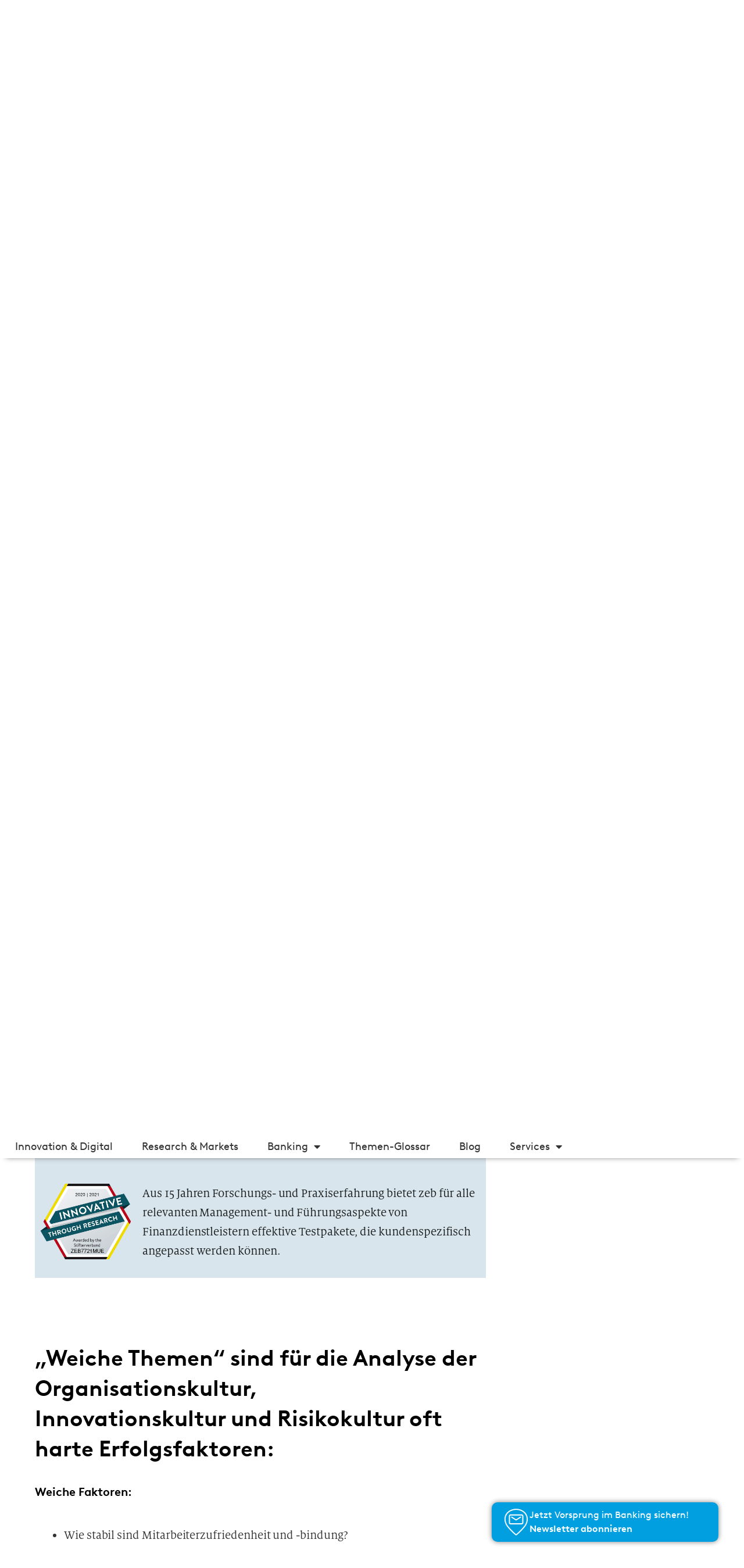

--- FILE ---
content_type: text/html; charset=UTF-8
request_url: https://bankinghub.de/organisationskultur-analysieren?utm_source=website&utm_medium=link&utm_campaign=Infopackage_Kultur
body_size: 101047
content:
<!DOCTYPE html>
<html lang="de-DE" prefix="og: http://ogp.me/ns#">
<head>
	<meta charset="UTF-8">
<script>
var gform;gform||(document.addEventListener("gform_main_scripts_loaded",function(){gform.scriptsLoaded=!0}),document.addEventListener("gform/theme/scripts_loaded",function(){gform.themeScriptsLoaded=!0}),window.addEventListener("DOMContentLoaded",function(){gform.domLoaded=!0}),gform={domLoaded:!1,scriptsLoaded:!1,themeScriptsLoaded:!1,isFormEditor:()=>"function"==typeof InitializeEditor,callIfLoaded:function(o){return!(!gform.domLoaded||!gform.scriptsLoaded||!gform.themeScriptsLoaded&&!gform.isFormEditor()||(gform.isFormEditor()&&console.warn("The use of gform.initializeOnLoaded() is deprecated in the form editor context and will be removed in Gravity Forms 3.1."),o(),0))},initializeOnLoaded:function(o){gform.callIfLoaded(o)||(document.addEventListener("gform_main_scripts_loaded",()=>{gform.scriptsLoaded=!0,gform.callIfLoaded(o)}),document.addEventListener("gform/theme/scripts_loaded",()=>{gform.themeScriptsLoaded=!0,gform.callIfLoaded(o)}),window.addEventListener("DOMContentLoaded",()=>{gform.domLoaded=!0,gform.callIfLoaded(o)}))},hooks:{action:{},filter:{}},addAction:function(o,r,e,t){gform.addHook("action",o,r,e,t)},addFilter:function(o,r,e,t){gform.addHook("filter",o,r,e,t)},doAction:function(o){gform.doHook("action",o,arguments)},applyFilters:function(o){return gform.doHook("filter",o,arguments)},removeAction:function(o,r){gform.removeHook("action",o,r)},removeFilter:function(o,r,e){gform.removeHook("filter",o,r,e)},addHook:function(o,r,e,t,n){null==gform.hooks[o][r]&&(gform.hooks[o][r]=[]);var d=gform.hooks[o][r];null==n&&(n=r+"_"+d.length),gform.hooks[o][r].push({tag:n,callable:e,priority:t=null==t?10:t})},doHook:function(r,o,e){var t;if(e=Array.prototype.slice.call(e,1),null!=gform.hooks[r][o]&&((o=gform.hooks[r][o]).sort(function(o,r){return o.priority-r.priority}),o.forEach(function(o){"function"!=typeof(t=o.callable)&&(t=window[t]),"action"==r?t.apply(null,e):e[0]=t.apply(null,e)})),"filter"==r)return e[0]},removeHook:function(o,r,t,n){var e;null!=gform.hooks[o][r]&&(e=(e=gform.hooks[o][r]).filter(function(o,r,e){return!!(null!=n&&n!=o.tag||null!=t&&t!=o.priority)}),gform.hooks[o][r]=e)}});
</script>

	<meta name="viewport" content="width=device-width, initial-scale=1.0, viewport-fit=cover" />		<meta name='robots' content='index, follow, max-image-preview:large, max-snippet:-1, max-video-preview:-1' />
	<style></style>
	
<!-- Easy Social Share Buttons for WordPress v.9.8.1 https://socialsharingplugin.com -->
<meta property="og:image" content="https://bankinghub.de/wp-content/uploads/2020/08/Organisationskultur-analysieren-Praxiserprobte-Tests-und-Assessments_BankingHub_.jpg" />
<meta property="og:image:secure_url" content="https://bankinghub.de/wp-content/uploads/2020/08/Organisationskultur-analysieren-Praxiserprobte-Tests-und-Assessments_BankingHub_.jpg" />
<!-- / Easy Social Share Buttons for WordPress -->

	<!-- This site is optimized with the Yoast SEO Premium plugin v26.2 (Yoast SEO v26.5) - https://yoast.com/wordpress/plugins/seo/ -->
	<title>Organisationskultur analysieren: Praxiserprobte Tests | BankingHub</title>
<link data-rocket-prefetch href="https://www.googletagmanager.com" rel="dns-prefetch">
<link crossorigin data-rocket-preload as="font" href="https://bankinghub.de/wp-content/themes/bankinghub/dist/fonts/BrownLLSub-RegularSubset.woff" rel="preload">
<link crossorigin data-rocket-preload as="font" href="https://bankinghub.de/wp-content/plugins/elementor/assets/lib/font-awesome/webfonts/fa-solid-900.woff2" rel="preload">
<link crossorigin data-rocket-preload as="font" href="https://bankinghub.de/wp-content/themes/bankinghub/dist/fonts/ce6e9cab-c9f4-4fa2-a193-0cdcd875d1c3.woff2" rel="preload">
<style id="wpr-usedcss">img:is([sizes=auto i],[sizes^="auto," i]){contain-intrinsic-size:3000px 1500px}.altcha-code-challenge{z-index:9999999}.altcha-code-challenge form{margin-bottom:0!important}img.emoji{display:inline!important;border:none!important;box-shadow:none!important;height:1em!important;width:1em!important;margin:0 .07em!important;vertical-align:-.1em!important;background:0 0!important;padding:0!important}:root{--wp--preset--aspect-ratio--square:1;--wp--preset--aspect-ratio--4-3:4/3;--wp--preset--aspect-ratio--3-4:3/4;--wp--preset--aspect-ratio--3-2:3/2;--wp--preset--aspect-ratio--2-3:2/3;--wp--preset--aspect-ratio--16-9:16/9;--wp--preset--aspect-ratio--9-16:9/16;--wp--preset--color--black:#000000;--wp--preset--color--cyan-bluish-gray:#abb8c3;--wp--preset--color--white:#ffffff;--wp--preset--color--pale-pink:#f78da7;--wp--preset--color--vivid-red:#cf2e2e;--wp--preset--color--luminous-vivid-orange:#ff6900;--wp--preset--color--luminous-vivid-amber:#fcb900;--wp--preset--color--light-green-cyan:#7bdcb5;--wp--preset--color--vivid-green-cyan:#00d084;--wp--preset--color--pale-cyan-blue:#8ed1fc;--wp--preset--color--vivid-cyan-blue:#0693e3;--wp--preset--color--vivid-purple:#9b51e0;--wp--preset--gradient--vivid-cyan-blue-to-vivid-purple:linear-gradient(135deg,rgba(6, 147, 227, 1) 0%,rgb(155, 81, 224) 100%);--wp--preset--gradient--light-green-cyan-to-vivid-green-cyan:linear-gradient(135deg,rgb(122, 220, 180) 0%,rgb(0, 208, 130) 100%);--wp--preset--gradient--luminous-vivid-amber-to-luminous-vivid-orange:linear-gradient(135deg,rgba(252, 185, 0, 1) 0%,rgba(255, 105, 0, 1) 100%);--wp--preset--gradient--luminous-vivid-orange-to-vivid-red:linear-gradient(135deg,rgba(255, 105, 0, 1) 0%,rgb(207, 46, 46) 100%);--wp--preset--gradient--very-light-gray-to-cyan-bluish-gray:linear-gradient(135deg,rgb(238, 238, 238) 0%,rgb(169, 184, 195) 100%);--wp--preset--gradient--cool-to-warm-spectrum:linear-gradient(135deg,rgb(74, 234, 220) 0%,rgb(151, 120, 209) 20%,rgb(207, 42, 186) 40%,rgb(238, 44, 130) 60%,rgb(251, 105, 98) 80%,rgb(254, 248, 76) 100%);--wp--preset--gradient--blush-light-purple:linear-gradient(135deg,rgb(255, 206, 236) 0%,rgb(152, 150, 240) 100%);--wp--preset--gradient--blush-bordeaux:linear-gradient(135deg,rgb(254, 205, 165) 0%,rgb(254, 45, 45) 50%,rgb(107, 0, 62) 100%);--wp--preset--gradient--luminous-dusk:linear-gradient(135deg,rgb(255, 203, 112) 0%,rgb(199, 81, 192) 50%,rgb(65, 88, 208) 100%);--wp--preset--gradient--pale-ocean:linear-gradient(135deg,rgb(255, 245, 203) 0%,rgb(182, 227, 212) 50%,rgb(51, 167, 181) 100%);--wp--preset--gradient--electric-grass:linear-gradient(135deg,rgb(202, 248, 128) 0%,rgb(113, 206, 126) 100%);--wp--preset--gradient--midnight:linear-gradient(135deg,rgb(2, 3, 129) 0%,rgb(40, 116, 252) 100%);--wp--preset--font-size--small:13px;--wp--preset--font-size--medium:20px;--wp--preset--font-size--large:36px;--wp--preset--font-size--x-large:42px;--wp--preset--spacing--20:0.44rem;--wp--preset--spacing--30:0.67rem;--wp--preset--spacing--40:1rem;--wp--preset--spacing--50:1.5rem;--wp--preset--spacing--60:2.25rem;--wp--preset--spacing--70:3.38rem;--wp--preset--spacing--80:5.06rem;--wp--preset--shadow--natural:6px 6px 9px rgba(0, 0, 0, .2);--wp--preset--shadow--deep:12px 12px 50px rgba(0, 0, 0, .4);--wp--preset--shadow--sharp:6px 6px 0px rgba(0, 0, 0, .2);--wp--preset--shadow--outlined:6px 6px 0px -3px rgba(255, 255, 255, 1),6px 6px rgba(0, 0, 0, 1);--wp--preset--shadow--crisp:6px 6px 0px rgba(0, 0, 0, 1)}:where(.is-layout-flex){gap:.5em}:where(.is-layout-grid){gap:.5em}:where(.wp-block-post-template.is-layout-flex){gap:1.25em}:where(.wp-block-post-template.is-layout-grid){gap:1.25em}:where(.wp-block-columns.is-layout-flex){gap:2em}:where(.wp-block-columns.is-layout-grid){gap:2em}:root :where(.wp-block-pullquote){font-size:1.5em;line-height:1.6}.woocommerce .woocommerce-error .button,.woocommerce .woocommerce-message .button{float:right}.woocommerce img{height:auto;max-width:100%}.woocommerce div.product div.images{float:left;width:48%}.woocommerce div.product div.thumbnails::after,.woocommerce div.product div.thumbnails::before{content:" ";display:table}.woocommerce div.product div.thumbnails::after{clear:both}.woocommerce div.product div.thumbnails a{float:left;width:30.75%;margin-right:3.8%;margin-bottom:1em}.woocommerce div.product div.thumbnails a.last{margin-right:0}.woocommerce div.product div.thumbnails a.first{clear:both}.woocommerce div.product div.thumbnails.columns-1 a{width:100%;margin-right:0;float:none}.woocommerce div.product div.thumbnails.columns-2 a{width:48%}.woocommerce div.product div.thumbnails.columns-4 a{width:22.05%}.woocommerce div.product div.thumbnails.columns-5 a{width:16.9%}.woocommerce #content div.product div.summary,.woocommerce div.product div.summary{float:right;width:48%;clear:none}.woocommerce div.product .woocommerce-tabs{clear:both}.woocommerce div.product .woocommerce-tabs ul.tabs::after,.woocommerce div.product .woocommerce-tabs ul.tabs::before{content:" ";display:table}.woocommerce div.product .woocommerce-tabs ul.tabs::after{clear:both}.woocommerce div.product .woocommerce-tabs ul.tabs li{display:inline-block}.woocommerce #content div.product #reviews .comment::after,.woocommerce #content div.product #reviews .comment::before,.woocommerce div.product #reviews .comment::after,.woocommerce div.product #reviews .comment::before{content:" ";display:table}.woocommerce #content div.product #reviews .comment::after,.woocommerce div.product #reviews .comment::after{clear:both}.woocommerce #content div.product #reviews .comment img,.woocommerce div.product #reviews .comment img{float:right;height:auto}.woocommerce ul.products{clear:both}.woocommerce ul.products::after,.woocommerce ul.products::before{content:" ";display:table}.woocommerce ul.products::after{clear:both}.woocommerce ul.products li.product{float:left;margin:0 3.8% 2.992em 0;padding:0;position:relative;width:22.05%;margin-left:0}.woocommerce ul.products li.first{clear:both}.woocommerce ul.products li.last{margin-right:0}.woocommerce .woocommerce-result-count{float:left}.woocommerce .woocommerce-ordering{float:right}.woocommerce form .password-input{display:flex;flex-direction:column;justify-content:center;position:relative}.woocommerce form .password-input input[type=password]{padding-right:2.5rem}.woocommerce form .password-input input::-ms-reveal{display:none}.woocommerce form .show-password-input{background-color:transparent;border-radius:0;border:0;color:var(--wc-form-color-text,#000);cursor:pointer;font-size:inherit;line-height:inherit;margin:0;padding:0;position:absolute;right:.7em;text-decoration:none;top:50%;transform:translateY(-50%);-moz-osx-font-smoothing:inherit;-webkit-appearance:none;-webkit-font-smoothing:inherit}.woocommerce form .show-password-input::before{background-repeat:no-repeat;background-size:cover;background-image:url('data:image/svg+xml,<svg width="20" height="20" viewBox="0 0 20 20" fill="none" xmlns="http://www.w3.org/2000/svg"><path d="M17.3 3.3C16.9 2.9 16.2 2.9 15.7 3.3L13.3 5.7C12.2437 5.3079 11.1267 5.1048 10 5.1C6.2 5.2 2.8 7.2 1 10.5C1.2 10.9 1.5 11.3 1.8 11.7C2.6 12.8 3.6 13.7 4.7 14.4L3 16.1C2.6 16.5 2.5 17.2 3 17.7C3.4 18.1 4.1 18.2 4.6 17.7L17.3 4.9C17.7 4.4 17.7 3.7 17.3 3.3ZM6.7 12.3L5.4 13.6C4.2 12.9 3.1 11.9 2.3 10.7C3.5 9 5.1 7.8 7 7.2C5.7 8.6 5.6 10.8 6.7 12.3ZM10.1 9C9.6 8.5 9.7 7.7 10.2 7.2C10.7 6.8 11.4 6.8 11.9 7.2L10.1 9ZM18.3 9.5C17.8 8.8 17.2 8.1 16.5 7.6L15.5 8.6C16.3 9.2 17 9.9 17.6 10.8C15.9 13.4 13 15 9.9 15H9.1L8.1 16C8.8 15.9 9.4 16 10 16C13.3 16 16.4 14.4 18.3 11.7C18.6 11.3 18.8 10.9 19.1 10.5C18.8 10.2 18.6 9.8 18.3 9.5ZM14 10L10 14C12.2 14 14 12.2 14 10Z" fill="%23111111"/></svg>');content:"";display:block;height:22px;width:22px}.woocommerce form .show-password-input.display-password::before{background-image:url('data:image/svg+xml,<svg width="20" height="20" viewBox="0 0 20 20" fill="none" xmlns="http://www.w3.org/2000/svg"><path d="M18.3 9.49999C15 4.89999 8.50002 3.79999 3.90002 7.19999C2.70002 8.09999 1.70002 9.29999 0.900024 10.6C1.10002 11 1.40002 11.4 1.70002 11.8C5.00002 16.4 11.3 17.4 15.9 14.2C16.8 13.5 17.6 12.8 18.3 11.8C18.6 11.4 18.8 11 19.1 10.6C18.8 10.2 18.6 9.79999 18.3 9.49999ZM10.1 7.19999C10.6 6.69999 11.4 6.69999 11.9 7.19999C12.4 7.69999 12.4 8.49999 11.9 8.99999C11.4 9.49999 10.6 9.49999 10.1 8.99999C9.60003 8.49999 9.60003 7.69999 10.1 7.19999ZM10 14.9C6.90002 14.9 4.00002 13.3 2.30002 10.7C3.50002 8.99999 5.10002 7.79999 7.00002 7.19999C6.30002 7.99999 6.00002 8.89999 6.00002 9.89999C6.00002 12.1 7.70002 14 10 14C12.2 14 14.1 12.3 14.1 9.99999V9.89999C14.1 8.89999 13.7 7.89999 13 7.19999C14.9 7.79999 16.5 8.99999 17.7 10.7C16 13.3 13.1 14.9 10 14.9Z" fill="%23111111"/></svg>')}:root{--woocommerce:#720eec;--wc-green:#7ad03a;--wc-red:#a00;--wc-orange:#ffba00;--wc-blue:#2ea2cc;--wc-primary:#720eec;--wc-primary-text:#fcfbfe;--wc-secondary:#e9e6ed;--wc-secondary-text:#515151;--wc-highlight:#958e09;--wc-highligh-text:white;--wc-content-bg:#fff;--wc-subtext:#767676;--wc-form-border-color:rgba(32, 7, 7, .8);--wc-form-border-radius:4px;--wc-form-border-width:1px}@keyframes spin{100%{transform:rotate(360deg)}}@font-face{font-display:swap;font-family:WooCommerce;src:url(https://bankinghub.de/wp-content/plugins/woocommerce/assets/fonts/WooCommerce.woff2) format("woff2"),url(https://bankinghub.de/wp-content/plugins/woocommerce/assets/fonts/WooCommerce.woff) format("woff"),url(https://bankinghub.de/wp-content/plugins/woocommerce/assets/fonts/WooCommerce.ttf) format("truetype");font-weight:400;font-style:normal}.woocommerce-store-notice{position:absolute;top:0;left:0;right:0;margin:0;width:100%;font-size:1em;padding:1em 0;text-align:center;background-color:#720eec;color:#fcfbfe;z-index:99998;box-shadow:0 1px 1em rgba(0,0,0,.2);display:none}.woocommerce-store-notice a{color:#fcfbfe;text-decoration:underline}.screen-reader-text{clip:rect(1px,1px,1px,1px);height:1px;overflow:hidden;position:absolute!important;width:1px;word-wrap:normal!important}.clear{clear:both}.woocommerce .blockUI.blockOverlay{position:relative}.woocommerce .blockUI.blockOverlay::before{height:1em;width:1em;display:block;position:absolute;top:50%;left:50%;margin-left:-.5em;margin-top:-.5em;content:"";animation:1s ease-in-out infinite spin;background:url(https://bankinghub.de/wp-content/plugins/woocommerce/assets/images/icons/loader.svg) center center;background-size:cover;line-height:1;text-align:center;font-size:2em;color:rgba(0,0,0,.75)}.woocommerce a.remove{display:block;font-size:1.5em;height:1em;width:1em;text-align:center;line-height:1;border-radius:100%;color:var(--wc-red)!important;text-decoration:none;font-weight:700;border:0}.woocommerce a.remove:hover{color:#fff!important;background:var(--wc-red)}.woocommerce div.product{margin-bottom:0;position:relative}.woocommerce div.product .product_title{clear:none;margin-top:0;padding:0}.woocommerce div.product p.price ins,.woocommerce div.product span.price ins{background:inherit;font-weight:700;display:inline-block}.woocommerce div.product p.price del,.woocommerce div.product span.price del{opacity:.7;display:inline-block}.woocommerce div.product p.stock{font-size:.92em}.woocommerce div.product .woocommerce-product-rating{margin-bottom:1.618em}.woocommerce div.product div.images{margin-bottom:2em}.woocommerce div.product div.images img{display:block;width:100%;height:auto;box-shadow:none}.woocommerce div.product div.images div.thumbnails{padding-top:1em}.woocommerce div.product div.images.woocommerce-product-gallery{position:relative}.woocommerce div.product div.images .woocommerce-product-gallery__wrapper{transition:all cubic-bezier(.795,-.035,0,1) .5s;margin:0;padding:0}.woocommerce div.product div.images .woocommerce-product-gallery__wrapper .zoomImg{background-color:#fff;opacity:0}.woocommerce div.product div.images .woocommerce-product-gallery__image--placeholder{border:1px solid #f2f2f2}.woocommerce div.product div.images .woocommerce-product-gallery__image:nth-child(n+2){width:25%;display:inline-block}.woocommerce div.product div.images .woocommerce-product-gallery__image a{display:block;outline-offset:-2px}.woocommerce div.product div.images .woocommerce-product-gallery__trigger{background:#fff;border:none;box-sizing:content-box;border-radius:100%;cursor:pointer;font-size:2em;height:36px;padding:0;position:absolute;right:.5em;text-indent:-9999px;top:.5em;width:36px;z-index:99}.woocommerce div.product div.images .woocommerce-product-gallery__trigger::before{border:2px solid #000;border-radius:100%;box-sizing:content-box;content:"";display:block;height:10px;left:9px;top:9px;position:absolute;width:10px}.woocommerce div.product div.images .woocommerce-product-gallery__trigger::after{background:#000;border-radius:6px;box-sizing:content-box;content:"";display:block;height:8px;left:22px;position:absolute;top:19px;transform:rotate(-45deg);width:2px}.woocommerce div.product div.images .woocommerce-product-gallery__trigger span[aria-hidden=true]{border:0;clip-path:inset(50%);height:1px;left:50%;margin:-1px;overflow:hidden;position:absolute;top:50%;width:1px}.woocommerce div.product div.images .flex-control-thumbs{overflow:hidden;zoom:1;margin:0;padding:0}.woocommerce div.product div.images .flex-control-thumbs li{width:25%;float:left;margin:0;list-style:none}.woocommerce div.product div.images .flex-control-thumbs li img{cursor:pointer;opacity:.5;margin:0}.woocommerce div.product div.images .flex-control-thumbs li img.flex-active,.woocommerce div.product div.images .flex-control-thumbs li img:hover{opacity:1}.woocommerce div.product .woocommerce-product-gallery--columns-3 .flex-control-thumbs li:nth-child(3n+1){clear:left}.woocommerce div.product .woocommerce-product-gallery--columns-4 .flex-control-thumbs li:nth-child(4n+1){clear:left}.woocommerce div.product .woocommerce-product-gallery--columns-5 .flex-control-thumbs li:nth-child(5n+1){clear:left}.woocommerce div.product div.summary{margin-bottom:2em}.woocommerce div.product div.social{text-align:right;margin:0 0 1em}.woocommerce div.product div.social span{margin:0 0 0 2px}.woocommerce div.product div.social span span{margin:0}.woocommerce div.product div.social span .stButton .chicklets{padding-left:16px;width:0}.woocommerce div.product div.social iframe{float:left;margin-top:3px}.woocommerce div.product .woocommerce-tabs ul.tabs{list-style:none;padding:0 0 0 1em;margin:0 0 1.618em;overflow:hidden;position:relative}.woocommerce div.product .woocommerce-tabs ul.tabs li{border:1px solid #cfc8d8;background-color:#e9e6ed;color:#515151;display:inline-block;position:relative;z-index:0;border-radius:4px 4px 0 0;margin:0 -5px;padding:0 1em}.woocommerce div.product .woocommerce-tabs ul.tabs li a{display:inline-block;padding:.5em 0;font-weight:700;color:#515151;text-decoration:none}.woocommerce div.product .woocommerce-tabs ul.tabs li a:hover{text-decoration:none;color:#6b6b6b}.woocommerce div.product .woocommerce-tabs ul.tabs li.active{background:#fff;color:#515151;z-index:2;border-bottom-color:#fff}.woocommerce div.product .woocommerce-tabs ul.tabs li.active a{color:inherit;text-shadow:inherit}.woocommerce div.product .woocommerce-tabs ul.tabs li.active::before{box-shadow:2px 2px 0 #fff}.woocommerce div.product .woocommerce-tabs ul.tabs li.active::after{box-shadow:-2px 2px 0 #fff}.woocommerce div.product .woocommerce-tabs ul.tabs li::after,.woocommerce div.product .woocommerce-tabs ul.tabs li::before{border:1px solid #cfc8d8;position:absolute;bottom:-1px;width:5px;height:5px;content:" ";box-sizing:border-box}.woocommerce div.product .woocommerce-tabs ul.tabs li::before{left:-5px;border-bottom-right-radius:4px;border-width:0 1px 1px 0;box-shadow:2px 2px 0 #e9e6ed}.woocommerce div.product .woocommerce-tabs ul.tabs li::after{right:-5px;border-bottom-left-radius:4px;border-width:0 0 1px 1px;box-shadow:-2px 2px 0 #e9e6ed}.woocommerce div.product .woocommerce-tabs ul.tabs::before{position:absolute;content:" ";width:100%;bottom:0;left:0;border-bottom:1px solid #cfc8d8;z-index:1}.woocommerce div.product .woocommerce-tabs .panel{margin:0 0 2em;padding:0}.woocommerce div.product p.cart{margin-bottom:2em}.woocommerce div.product p.cart::after,.woocommerce div.product p.cart::before{content:" ";display:table}.woocommerce div.product p.cart::after{clear:both}.woocommerce div.product form.cart{margin-bottom:2em}.woocommerce div.product form.cart::after,.woocommerce div.product form.cart::before{content:" ";display:table}.woocommerce div.product form.cart::after{clear:both}.woocommerce div.product form.cart div.quantity{float:left;margin:0 4px 0 0}.woocommerce div.product form.cart table{border-width:0 0 1px}.woocommerce div.product form.cart table td{padding-left:0}.woocommerce div.product form.cart table div.quantity{float:none;margin:0}.woocommerce div.product form.cart table small.stock{display:block;float:none}.woocommerce div.product form.cart .variations{margin-bottom:1em;border:0;width:100%}.woocommerce div.product form.cart .variations td,.woocommerce div.product form.cart .variations th{border:0;line-height:2em;vertical-align:top}.woocommerce div.product form.cart .variations label{font-weight:700;text-align:left}.woocommerce div.product form.cart .variations select{max-width:100%;min-width:75%;display:inline-block;margin-right:1em;appearance:none;-webkit-appearance:none;-moz-appearance:none;padding-right:3em;background:url([data-uri]) no-repeat;background-size:16px;-webkit-background-size:16px;background-position:calc(100% - 12px) 50%;-webkit-background-position:calc(100% - 12px) 50%}.woocommerce div.product form.cart .variations td.label{padding-right:1em}.woocommerce div.product form.cart .woocommerce-variation-description p{margin-bottom:1em}.woocommerce div.product form.cart .reset_variations{visibility:hidden;font-size:.83em}.woocommerce div.product form.cart .wc-no-matching-variations{display:none}.woocommerce div.product form.cart .button{vertical-align:middle;float:left}.woocommerce div.product form.cart .group_table td.woocommerce-grouped-product-list-item__label{padding-right:1em;padding-left:1em}.woocommerce div.product form.cart .group_table td{vertical-align:top;padding-bottom:.5em;border:0}.woocommerce div.product form.cart .group_table td:first-child{width:4em;text-align:center}.woocommerce div.product form.cart .group_table .wc-grouped-product-add-to-cart-checkbox{display:inline-block;width:auto;margin:0 auto;transform:scale(1.5,1.5)}.woocommerce .products ul,.woocommerce ul.products{margin:0 0 1em;padding:0;list-style:none;clear:both}.woocommerce .products ul::after,.woocommerce .products ul::before,.woocommerce ul.products::after,.woocommerce ul.products::before{content:" ";display:table}.woocommerce .products ul::after,.woocommerce ul.products::after{clear:both}.woocommerce .products ul li,.woocommerce ul.products li{list-style:none}.woocommerce ul.products li.product h3{padding:.5em 0;margin:0;font-size:1em}.woocommerce ul.products li.product a{text-decoration:none}.woocommerce ul.products li.product a img{width:100%;height:auto;display:block;margin:0 0 1em;box-shadow:none}.woocommerce ul.products li.product strong{display:block}.woocommerce ul.products li.product .button{display:inline-block;margin-top:1em}.woocommerce ul.products li.product .price{display:block;font-weight:400;margin-bottom:.5em;font-size:.857em}.woocommerce ul.products li.product .price del{color:inherit;opacity:.7;display:inline-block}.woocommerce ul.products li.product .price ins{background:0 0;font-weight:700;display:inline-block}.woocommerce ul.products li.product .price .from{font-size:.67em;margin:-2px 0 0;text-transform:uppercase;color:rgba(90,89,68,.5)}.woocommerce .woocommerce-result-count{margin:0 0 1em}.woocommerce .woocommerce-ordering{margin:0 0 1em}.woocommerce .woocommerce-ordering>label{margin-right:.25rem}.woocommerce .woocommerce-ordering select{vertical-align:top}.woocommerce a.added_to_cart{padding-top:.5em;display:inline-block}.woocommerce #reviews h2 small{float:right;color:#767676;font-size:15px;margin:10px 0 0}.woocommerce #reviews h2 small a{text-decoration:none;color:#767676}.woocommerce #reviews h3{margin:0}.woocommerce #reviews #comment{height:75px}.woocommerce #reviews #comments h2{clear:none}.woocommerce :where(.wc_bis_form__input,.wc_bis_form__button){padding:.9rem 1.1rem;line-height:1}.woocommerce:where(body:not(.woocommerce-block-theme-has-button-styles)) a.button,.woocommerce:where(body:not(.woocommerce-block-theme-has-button-styles)) button.button,.woocommerce:where(body:not(.woocommerce-block-theme-has-button-styles)) input.button,:where(body:not(.woocommerce-block-theme-has-button-styles)):where(:not(.edit-post-visual-editor)) .woocommerce #respond input#submit,:where(body:not(.woocommerce-block-theme-has-button-styles)):where(:not(.edit-post-visual-editor)) .woocommerce a.button,:where(body:not(.woocommerce-block-theme-has-button-styles)):where(:not(.edit-post-visual-editor)) .woocommerce button.button,:where(body:not(.woocommerce-block-theme-has-button-styles)):where(:not(.edit-post-visual-editor)) .woocommerce input.button{font-size:100%;margin:0;line-height:1;cursor:pointer;position:relative;text-decoration:none;overflow:visible;padding:.618em 1em;font-weight:700;border-radius:3px;left:auto;color:#515151;background-color:#e9e6ed;border:0;display:inline-block;background-image:none;box-shadow:none;text-shadow:none}.woocommerce:where(body:not(.woocommerce-block-theme-has-button-styles)) a.button.loading,.woocommerce:where(body:not(.woocommerce-block-theme-has-button-styles)) button.button.loading,.woocommerce:where(body:not(.woocommerce-block-theme-has-button-styles)) input.button.loading,:where(body:not(.woocommerce-block-theme-has-button-styles)):where(:not(.edit-post-visual-editor)) .woocommerce #respond input#submit.loading,:where(body:not(.woocommerce-block-theme-has-button-styles)):where(:not(.edit-post-visual-editor)) .woocommerce a.button.loading,:where(body:not(.woocommerce-block-theme-has-button-styles)):where(:not(.edit-post-visual-editor)) .woocommerce button.button.loading,:where(body:not(.woocommerce-block-theme-has-button-styles)):where(:not(.edit-post-visual-editor)) .woocommerce input.button.loading{opacity:.25;padding-right:2.618em}.woocommerce:where(body:not(.woocommerce-block-theme-has-button-styles)) a.button.loading::after,.woocommerce:where(body:not(.woocommerce-block-theme-has-button-styles)) button.button.loading::after,.woocommerce:where(body:not(.woocommerce-block-theme-has-button-styles)) input.button.loading::after,:where(body:not(.woocommerce-block-theme-has-button-styles)):where(:not(.edit-post-visual-editor)) .woocommerce #respond input#submit.loading::after,:where(body:not(.woocommerce-block-theme-has-button-styles)):where(:not(.edit-post-visual-editor)) .woocommerce a.button.loading::after,:where(body:not(.woocommerce-block-theme-has-button-styles)):where(:not(.edit-post-visual-editor)) .woocommerce button.button.loading::after,:where(body:not(.woocommerce-block-theme-has-button-styles)):where(:not(.edit-post-visual-editor)) .woocommerce input.button.loading::after{font-family:WooCommerce;content:"\e01c";vertical-align:top;font-weight:400;position:absolute;top:.618em;right:1em;animation:2s linear infinite spin}.woocommerce:where(body:not(.woocommerce-block-theme-has-button-styles)) a.button.added::after,.woocommerce:where(body:not(.woocommerce-block-theme-has-button-styles)) button.button.added::after,.woocommerce:where(body:not(.woocommerce-block-theme-has-button-styles)) input.button.added::after,:where(body:not(.woocommerce-block-theme-has-button-styles)):where(:not(.edit-post-visual-editor)) .woocommerce #respond input#submit.added::after,:where(body:not(.woocommerce-block-theme-has-button-styles)):where(:not(.edit-post-visual-editor)) .woocommerce a.button.added::after,:where(body:not(.woocommerce-block-theme-has-button-styles)):where(:not(.edit-post-visual-editor)) .woocommerce button.button.added::after,:where(body:not(.woocommerce-block-theme-has-button-styles)):where(:not(.edit-post-visual-editor)) .woocommerce input.button.added::after{font-family:WooCommerce;content:"\e017";margin-left:.53em;vertical-align:bottom}.woocommerce:where(body:not(.woocommerce-block-theme-has-button-styles)) a.button:hover,.woocommerce:where(body:not(.woocommerce-block-theme-has-button-styles)) button.button:hover,.woocommerce:where(body:not(.woocommerce-block-theme-has-button-styles)) input.button:hover,:where(body:not(.woocommerce-block-theme-has-button-styles)):where(:not(.edit-post-visual-editor)) .woocommerce #respond input#submit:hover,:where(body:not(.woocommerce-block-theme-has-button-styles)):where(:not(.edit-post-visual-editor)) .woocommerce a.button:hover,:where(body:not(.woocommerce-block-theme-has-button-styles)):where(:not(.edit-post-visual-editor)) .woocommerce button.button:hover,:where(body:not(.woocommerce-block-theme-has-button-styles)):where(:not(.edit-post-visual-editor)) .woocommerce input.button:hover{background-color:#dcd7e2;text-decoration:none;background-image:none;color:#515151}.woocommerce:where(body:not(.woocommerce-block-theme-has-button-styles)) a.button.alt,.woocommerce:where(body:not(.woocommerce-block-theme-has-button-styles)) button.button.alt,.woocommerce:where(body:not(.woocommerce-block-theme-has-button-styles)) input.button.alt,:where(body:not(.woocommerce-block-theme-has-button-styles)):where(:not(.edit-post-visual-editor)) .woocommerce #respond input#submit.alt,:where(body:not(.woocommerce-block-theme-has-button-styles)):where(:not(.edit-post-visual-editor)) .woocommerce a.button.alt,:where(body:not(.woocommerce-block-theme-has-button-styles)):where(:not(.edit-post-visual-editor)) .woocommerce button.button.alt,:where(body:not(.woocommerce-block-theme-has-button-styles)):where(:not(.edit-post-visual-editor)) .woocommerce input.button.alt{background-color:#7f54b3;color:#fff;-webkit-font-smoothing:antialiased}.woocommerce:where(body:not(.woocommerce-block-theme-has-button-styles)) a.button.alt:hover,.woocommerce:where(body:not(.woocommerce-block-theme-has-button-styles)) button.button.alt:hover,.woocommerce:where(body:not(.woocommerce-block-theme-has-button-styles)) input.button.alt:hover,:where(body:not(.woocommerce-block-theme-has-button-styles)):where(:not(.edit-post-visual-editor)) .woocommerce #respond input#submit.alt:hover,:where(body:not(.woocommerce-block-theme-has-button-styles)):where(:not(.edit-post-visual-editor)) .woocommerce a.button.alt:hover,:where(body:not(.woocommerce-block-theme-has-button-styles)):where(:not(.edit-post-visual-editor)) .woocommerce button.button.alt:hover,:where(body:not(.woocommerce-block-theme-has-button-styles)):where(:not(.edit-post-visual-editor)) .woocommerce input.button.alt:hover{background-color:#7249a4;color:#fff}.woocommerce:where(body:not(.woocommerce-block-theme-has-button-styles)) #respond input#submit.alt.disabled,.woocommerce:where(body:not(.woocommerce-block-theme-has-button-styles)) #respond input#submit.alt.disabled:hover,.woocommerce:where(body:not(.woocommerce-block-theme-has-button-styles)) a.button.alt.disabled,.woocommerce:where(body:not(.woocommerce-block-theme-has-button-styles)) a.button.alt.disabled:hover,.woocommerce:where(body:not(.woocommerce-block-theme-has-button-styles)) a.button.alt:disabled,.woocommerce:where(body:not(.woocommerce-block-theme-has-button-styles)) a.button.alt:disabled:hover,.woocommerce:where(body:not(.woocommerce-block-theme-has-button-styles)) a.button.alt:disabled[disabled],.woocommerce:where(body:not(.woocommerce-block-theme-has-button-styles)) a.button.alt:disabled[disabled]:hover,.woocommerce:where(body:not(.woocommerce-block-theme-has-button-styles)) button.button.alt.disabled,.woocommerce:where(body:not(.woocommerce-block-theme-has-button-styles)) button.button.alt.disabled:hover,.woocommerce:where(body:not(.woocommerce-block-theme-has-button-styles)) button.button.alt:disabled,.woocommerce:where(body:not(.woocommerce-block-theme-has-button-styles)) button.button.alt:disabled:hover,.woocommerce:where(body:not(.woocommerce-block-theme-has-button-styles)) button.button.alt:disabled[disabled],.woocommerce:where(body:not(.woocommerce-block-theme-has-button-styles)) button.button.alt:disabled[disabled]:hover,.woocommerce:where(body:not(.woocommerce-block-theme-has-button-styles)) input.button.alt.disabled,.woocommerce:where(body:not(.woocommerce-block-theme-has-button-styles)) input.button.alt.disabled:hover,.woocommerce:where(body:not(.woocommerce-block-theme-has-button-styles)) input.button.alt:disabled,.woocommerce:where(body:not(.woocommerce-block-theme-has-button-styles)) input.button.alt:disabled:hover,.woocommerce:where(body:not(.woocommerce-block-theme-has-button-styles)) input.button.alt:disabled[disabled],.woocommerce:where(body:not(.woocommerce-block-theme-has-button-styles)) input.button.alt:disabled[disabled]:hover,:where(body:not(.woocommerce-block-theme-has-button-styles)):where(:not(.edit-post-visual-editor)) .woocommerce #respond input#submit.alt.disabled,:where(body:not(.woocommerce-block-theme-has-button-styles)):where(:not(.edit-post-visual-editor)) .woocommerce #respond input#submit.alt.disabled:hover,:where(body:not(.woocommerce-block-theme-has-button-styles)):where(:not(.edit-post-visual-editor)) .woocommerce #respond input#submit.alt:disabled,:where(body:not(.woocommerce-block-theme-has-button-styles)):where(:not(.edit-post-visual-editor)) .woocommerce #respond input#submit.alt:disabled:hover,:where(body:not(.woocommerce-block-theme-has-button-styles)):where(:not(.edit-post-visual-editor)) .woocommerce #respond input#submit.alt:disabled[disabled],:where(body:not(.woocommerce-block-theme-has-button-styles)):where(:not(.edit-post-visual-editor)) .woocommerce #respond input#submit.alt:disabled[disabled]:hover,:where(body:not(.woocommerce-block-theme-has-button-styles)):where(:not(.edit-post-visual-editor)) .woocommerce a.button.alt.disabled,:where(body:not(.woocommerce-block-theme-has-button-styles)):where(:not(.edit-post-visual-editor)) .woocommerce a.button.alt.disabled:hover,:where(body:not(.woocommerce-block-theme-has-button-styles)):where(:not(.edit-post-visual-editor)) .woocommerce a.button.alt:disabled,:where(body:not(.woocommerce-block-theme-has-button-styles)):where(:not(.edit-post-visual-editor)) .woocommerce a.button.alt:disabled:hover,:where(body:not(.woocommerce-block-theme-has-button-styles)):where(:not(.edit-post-visual-editor)) .woocommerce a.button.alt:disabled[disabled],:where(body:not(.woocommerce-block-theme-has-button-styles)):where(:not(.edit-post-visual-editor)) .woocommerce a.button.alt:disabled[disabled]:hover,:where(body:not(.woocommerce-block-theme-has-button-styles)):where(:not(.edit-post-visual-editor)) .woocommerce button.button.alt.disabled,:where(body:not(.woocommerce-block-theme-has-button-styles)):where(:not(.edit-post-visual-editor)) .woocommerce button.button.alt.disabled:hover,:where(body:not(.woocommerce-block-theme-has-button-styles)):where(:not(.edit-post-visual-editor)) .woocommerce button.button.alt:disabled,:where(body:not(.woocommerce-block-theme-has-button-styles)):where(:not(.edit-post-visual-editor)) .woocommerce button.button.alt:disabled:hover,:where(body:not(.woocommerce-block-theme-has-button-styles)):where(:not(.edit-post-visual-editor)) .woocommerce button.button.alt:disabled[disabled],:where(body:not(.woocommerce-block-theme-has-button-styles)):where(:not(.edit-post-visual-editor)) .woocommerce button.button.alt:disabled[disabled]:hover,:where(body:not(.woocommerce-block-theme-has-button-styles)):where(:not(.edit-post-visual-editor)) .woocommerce input.button.alt.disabled,:where(body:not(.woocommerce-block-theme-has-button-styles)):where(:not(.edit-post-visual-editor)) .woocommerce input.button.alt.disabled:hover,:where(body:not(.woocommerce-block-theme-has-button-styles)):where(:not(.edit-post-visual-editor)) .woocommerce input.button.alt:disabled,:where(body:not(.woocommerce-block-theme-has-button-styles)):where(:not(.edit-post-visual-editor)) .woocommerce input.button.alt:disabled:hover,:where(body:not(.woocommerce-block-theme-has-button-styles)):where(:not(.edit-post-visual-editor)) .woocommerce input.button.alt:disabled[disabled],:where(body:not(.woocommerce-block-theme-has-button-styles)):where(:not(.edit-post-visual-editor)) .woocommerce input.button.alt:disabled[disabled]:hover{background-color:#7f54b3;color:#fff}.woocommerce:where(body:not(.woocommerce-block-theme-has-button-styles)) #respond input#submit.disabled,.woocommerce:where(body:not(.woocommerce-block-theme-has-button-styles)) a.button.disabled,.woocommerce:where(body:not(.woocommerce-block-theme-has-button-styles)) a.button:disabled,.woocommerce:where(body:not(.woocommerce-block-theme-has-button-styles)) a.button:disabled[disabled],.woocommerce:where(body:not(.woocommerce-block-theme-has-button-styles)) button.button.disabled,.woocommerce:where(body:not(.woocommerce-block-theme-has-button-styles)) button.button:disabled,.woocommerce:where(body:not(.woocommerce-block-theme-has-button-styles)) button.button:disabled[disabled],.woocommerce:where(body:not(.woocommerce-block-theme-has-button-styles)) input.button.disabled,.woocommerce:where(body:not(.woocommerce-block-theme-has-button-styles)) input.button:disabled,.woocommerce:where(body:not(.woocommerce-block-theme-has-button-styles)) input.button:disabled[disabled],:where(body:not(.woocommerce-block-theme-has-button-styles)):where(:not(.edit-post-visual-editor)) .woocommerce #respond input#submit.disabled,:where(body:not(.woocommerce-block-theme-has-button-styles)):where(:not(.edit-post-visual-editor)) .woocommerce #respond input#submit:disabled,:where(body:not(.woocommerce-block-theme-has-button-styles)):where(:not(.edit-post-visual-editor)) .woocommerce #respond input#submit:disabled[disabled],:where(body:not(.woocommerce-block-theme-has-button-styles)):where(:not(.edit-post-visual-editor)) .woocommerce a.button.disabled,:where(body:not(.woocommerce-block-theme-has-button-styles)):where(:not(.edit-post-visual-editor)) .woocommerce a.button:disabled,:where(body:not(.woocommerce-block-theme-has-button-styles)):where(:not(.edit-post-visual-editor)) .woocommerce a.button:disabled[disabled],:where(body:not(.woocommerce-block-theme-has-button-styles)):where(:not(.edit-post-visual-editor)) .woocommerce button.button.disabled,:where(body:not(.woocommerce-block-theme-has-button-styles)):where(:not(.edit-post-visual-editor)) .woocommerce button.button:disabled,:where(body:not(.woocommerce-block-theme-has-button-styles)):where(:not(.edit-post-visual-editor)) .woocommerce button.button:disabled[disabled],:where(body:not(.woocommerce-block-theme-has-button-styles)):where(:not(.edit-post-visual-editor)) .woocommerce input.button.disabled,:where(body:not(.woocommerce-block-theme-has-button-styles)):where(:not(.edit-post-visual-editor)) .woocommerce input.button:disabled,:where(body:not(.woocommerce-block-theme-has-button-styles)):where(:not(.edit-post-visual-editor)) .woocommerce input.button:disabled[disabled]{color:inherit;cursor:not-allowed;opacity:.5;padding:.618em 1em}.woocommerce:where(body:not(.woocommerce-block-theme-has-button-styles)) #respond input#submit.disabled:hover,.woocommerce:where(body:not(.woocommerce-block-theme-has-button-styles)) a.button.disabled:hover,.woocommerce:where(body:not(.woocommerce-block-theme-has-button-styles)) a.button:disabled:hover,.woocommerce:where(body:not(.woocommerce-block-theme-has-button-styles)) a.button:disabled[disabled]:hover,.woocommerce:where(body:not(.woocommerce-block-theme-has-button-styles)) button.button.disabled:hover,.woocommerce:where(body:not(.woocommerce-block-theme-has-button-styles)) button.button:disabled:hover,.woocommerce:where(body:not(.woocommerce-block-theme-has-button-styles)) button.button:disabled[disabled]:hover,.woocommerce:where(body:not(.woocommerce-block-theme-has-button-styles)) input.button.disabled:hover,.woocommerce:where(body:not(.woocommerce-block-theme-has-button-styles)) input.button:disabled:hover,.woocommerce:where(body:not(.woocommerce-block-theme-has-button-styles)) input.button:disabled[disabled]:hover,:where(body:not(.woocommerce-block-theme-has-button-styles)):where(:not(.edit-post-visual-editor)) .woocommerce #respond input#submit.disabled:hover,:where(body:not(.woocommerce-block-theme-has-button-styles)):where(:not(.edit-post-visual-editor)) .woocommerce #respond input#submit:disabled:hover,:where(body:not(.woocommerce-block-theme-has-button-styles)):where(:not(.edit-post-visual-editor)) .woocommerce #respond input#submit:disabled[disabled]:hover,:where(body:not(.woocommerce-block-theme-has-button-styles)):where(:not(.edit-post-visual-editor)) .woocommerce a.button.disabled:hover,:where(body:not(.woocommerce-block-theme-has-button-styles)):where(:not(.edit-post-visual-editor)) .woocommerce a.button:disabled:hover,:where(body:not(.woocommerce-block-theme-has-button-styles)):where(:not(.edit-post-visual-editor)) .woocommerce a.button:disabled[disabled]:hover,:where(body:not(.woocommerce-block-theme-has-button-styles)):where(:not(.edit-post-visual-editor)) .woocommerce button.button.disabled:hover,:where(body:not(.woocommerce-block-theme-has-button-styles)):where(:not(.edit-post-visual-editor)) .woocommerce button.button:disabled:hover,:where(body:not(.woocommerce-block-theme-has-button-styles)):where(:not(.edit-post-visual-editor)) .woocommerce button.button:disabled[disabled]:hover,:where(body:not(.woocommerce-block-theme-has-button-styles)):where(:not(.edit-post-visual-editor)) .woocommerce input.button.disabled:hover,:where(body:not(.woocommerce-block-theme-has-button-styles)):where(:not(.edit-post-visual-editor)) .woocommerce input.button:disabled:hover,:where(body:not(.woocommerce-block-theme-has-button-styles)):where(:not(.edit-post-visual-editor)) .woocommerce input.button:disabled[disabled]:hover{color:inherit;background-color:#e9e6ed}.woocommerce:where(body:not(.woocommerce-uses-block-theme)) div.product p.price,.woocommerce:where(body:not(.woocommerce-uses-block-theme)) div.product span.price{color:#958e09;font-size:1.25em}.woocommerce:where(body:not(.woocommerce-uses-block-theme)) ul.products li.product .price{color:#958e09}.woocommerce-error,.woocommerce-message{padding:1em 2em 1em 3.5em;margin:0 0 2em;position:relative;background-color:#f6f5f8;color:#515151;border-top:3px solid #720eec;list-style:none;width:auto;word-wrap:break-word}.woocommerce-error::after,.woocommerce-error::before,.woocommerce-message::after,.woocommerce-message::before{content:" ";display:table}.woocommerce-error::after,.woocommerce-message::after{clear:both}.woocommerce-error::before,.woocommerce-message::before{font-family:WooCommerce;content:"\e028";content:"\e028"/"";display:inline-block;position:absolute;top:1em;left:1.5em}.woocommerce-error .button,.woocommerce-message .button{float:right}.woocommerce-error li,.woocommerce-message li{list-style:none!important;padding-left:0!important;margin-left:0!important}.woocommerce-message{border-top-color:#8fae1b}.woocommerce-message::before{content:"\e015";color:#8fae1b}.woocommerce-error{border-top-color:#b81c23}.woocommerce-error::before{content:"\e016";color:#b81c23}.dialog-widget-content{background-color:var(--e-a-bg-default);border-radius:3px;box-shadow:2px 8px 23px 3px rgba(0,0,0,.2);overflow:hidden;position:absolute}.dialog-message{box-sizing:border-box;line-height:1.5}.dialog-close-button{color:var(--e-a-color-txt);cursor:pointer;font-size:15px;inset-inline-end:15px;line-height:1;margin-block-start:15px;position:absolute;transition:var(--e-a-transition-hover)}.dialog-close-button:hover{color:var(--e-a-color-txt-hover)}.dialog-prevent-scroll{max-height:100vh;overflow:hidden}.dialog-type-lightbox{background-color:rgba(0,0,0,.8);bottom:0;height:100%;left:0;position:fixed;-webkit-user-select:none;-moz-user-select:none;user-select:none;width:100%;z-index:9999}.dialog-type-alert .dialog-widget-content,.dialog-type-confirm .dialog-widget-content{margin:auto;padding:20px;width:400px}.dialog-type-alert .dialog-header,.dialog-type-confirm .dialog-header{font-size:15px;font-weight:500}.dialog-type-alert .dialog-header:after,.dialog-type-confirm .dialog-header:after{border-block-end:var(--e-a-border);content:"";display:block;margin-block-end:10px;margin-inline-end:-20px;margin-inline-start:-20px;padding-block-end:10px}.dialog-type-alert .dialog-message,.dialog-type-confirm .dialog-message{min-height:50px}.dialog-type-alert .dialog-buttons-wrapper,.dialog-type-confirm .dialog-buttons-wrapper{display:flex;gap:15px;justify-content:flex-end;padding-block-start:10px}.dialog-type-alert .dialog-buttons-wrapper .dialog-button,.dialog-type-confirm .dialog-buttons-wrapper .dialog-button{background-color:var(--e-a-btn-bg);border:none;border-radius:var(--e-a-border-radius);color:var(--e-a-btn-color-invert);font-size:12px;font-weight:500;line-height:1.2;outline:0;padding:8px 16px;transition:var(--e-a-transition-hover)}.dialog-type-alert .dialog-buttons-wrapper .dialog-button:hover,.dialog-type-confirm .dialog-buttons-wrapper .dialog-button:hover{border:none}.dialog-type-alert .dialog-buttons-wrapper .dialog-button:focus,.dialog-type-alert .dialog-buttons-wrapper .dialog-button:hover,.dialog-type-confirm .dialog-buttons-wrapper .dialog-button:focus,.dialog-type-confirm .dialog-buttons-wrapper .dialog-button:hover{background-color:var(--e-a-btn-bg-hover);color:var(--e-a-btn-color-invert)}.dialog-type-alert .dialog-buttons-wrapper .dialog-button:active,.dialog-type-confirm .dialog-buttons-wrapper .dialog-button:active{background-color:var(--e-a-btn-bg-active)}.dialog-type-alert .dialog-buttons-wrapper .dialog-button:not([disabled]),.dialog-type-confirm .dialog-buttons-wrapper .dialog-button:not([disabled]){cursor:pointer}.dialog-type-alert .dialog-buttons-wrapper .dialog-button:disabled,.dialog-type-confirm .dialog-buttons-wrapper .dialog-button:disabled{background-color:var(--e-a-btn-bg-disabled);color:var(--e-a-btn-color-disabled)}.dialog-type-alert .dialog-buttons-wrapper .dialog-button:not(.elementor-button-state) .elementor-state-icon,.dialog-type-confirm .dialog-buttons-wrapper .dialog-button:not(.elementor-button-state) .elementor-state-icon{display:none}.dialog-type-alert .dialog-buttons-wrapper .dialog-button.dialog-cancel,.dialog-type-alert .dialog-buttons-wrapper .dialog-button.e-btn-txt,.dialog-type-confirm .dialog-buttons-wrapper .dialog-button.dialog-cancel,.dialog-type-confirm .dialog-buttons-wrapper .dialog-button.e-btn-txt{background:0 0;color:var(--e-a-color-txt)}.dialog-type-alert .dialog-buttons-wrapper .dialog-button.dialog-cancel:focus,.dialog-type-alert .dialog-buttons-wrapper .dialog-button.dialog-cancel:hover,.dialog-type-alert .dialog-buttons-wrapper .dialog-button.e-btn-txt:focus,.dialog-type-alert .dialog-buttons-wrapper .dialog-button.e-btn-txt:hover,.dialog-type-confirm .dialog-buttons-wrapper .dialog-button.dialog-cancel:focus,.dialog-type-confirm .dialog-buttons-wrapper .dialog-button.dialog-cancel:hover,.dialog-type-confirm .dialog-buttons-wrapper .dialog-button.e-btn-txt:focus,.dialog-type-confirm .dialog-buttons-wrapper .dialog-button.e-btn-txt:hover{background:var(--e-a-bg-hover);color:var(--e-a-color-txt-hover)}.dialog-type-alert .dialog-buttons-wrapper .dialog-button.dialog-cancel:disabled,.dialog-type-alert .dialog-buttons-wrapper .dialog-button.e-btn-txt:disabled,.dialog-type-confirm .dialog-buttons-wrapper .dialog-button.dialog-cancel:disabled,.dialog-type-confirm .dialog-buttons-wrapper .dialog-button.e-btn-txt:disabled{background:0 0;color:var(--e-a-color-txt-disabled)}.dialog-type-alert .dialog-buttons-wrapper .dialog-button.e-btn-txt-border,.dialog-type-confirm .dialog-buttons-wrapper .dialog-button.e-btn-txt-border{border:1px solid var(--e-a-color-txt-muted)}.dialog-type-alert .dialog-buttons-wrapper .dialog-button.e-success,.dialog-type-alert .dialog-buttons-wrapper .dialog-button.elementor-button-success,.dialog-type-confirm .dialog-buttons-wrapper .dialog-button.e-success,.dialog-type-confirm .dialog-buttons-wrapper .dialog-button.elementor-button-success{background-color:var(--e-a-btn-bg-success)}.dialog-type-alert .dialog-buttons-wrapper .dialog-button.e-success:focus,.dialog-type-alert .dialog-buttons-wrapper .dialog-button.e-success:hover,.dialog-type-alert .dialog-buttons-wrapper .dialog-button.elementor-button-success:focus,.dialog-type-alert .dialog-buttons-wrapper .dialog-button.elementor-button-success:hover,.dialog-type-confirm .dialog-buttons-wrapper .dialog-button.e-success:focus,.dialog-type-confirm .dialog-buttons-wrapper .dialog-button.e-success:hover,.dialog-type-confirm .dialog-buttons-wrapper .dialog-button.elementor-button-success:focus,.dialog-type-confirm .dialog-buttons-wrapper .dialog-button.elementor-button-success:hover{background-color:var(--e-a-btn-bg-success-hover)}.dialog-type-alert .dialog-buttons-wrapper .dialog-button.dialog-ok,.dialog-type-alert .dialog-buttons-wrapper .dialog-button.dialog-take_over,.dialog-type-alert .dialog-buttons-wrapper .dialog-button.e-primary,.dialog-type-confirm .dialog-buttons-wrapper .dialog-button.dialog-ok,.dialog-type-confirm .dialog-buttons-wrapper .dialog-button.dialog-take_over,.dialog-type-confirm .dialog-buttons-wrapper .dialog-button.e-primary{background-color:var(--e-a-btn-bg-primary);color:var(--e-a-btn-color)}.dialog-type-alert .dialog-buttons-wrapper .dialog-button.dialog-ok:focus,.dialog-type-alert .dialog-buttons-wrapper .dialog-button.dialog-ok:hover,.dialog-type-alert .dialog-buttons-wrapper .dialog-button.dialog-take_over:focus,.dialog-type-alert .dialog-buttons-wrapper .dialog-button.dialog-take_over:hover,.dialog-type-alert .dialog-buttons-wrapper .dialog-button.e-primary:focus,.dialog-type-alert .dialog-buttons-wrapper .dialog-button.e-primary:hover,.dialog-type-confirm .dialog-buttons-wrapper .dialog-button.dialog-ok:focus,.dialog-type-confirm .dialog-buttons-wrapper .dialog-button.dialog-ok:hover,.dialog-type-confirm .dialog-buttons-wrapper .dialog-button.dialog-take_over:focus,.dialog-type-confirm .dialog-buttons-wrapper .dialog-button.dialog-take_over:hover,.dialog-type-confirm .dialog-buttons-wrapper .dialog-button.e-primary:focus,.dialog-type-confirm .dialog-buttons-wrapper .dialog-button.e-primary:hover{background-color:var(--e-a-btn-bg-primary-hover);color:var(--e-a-btn-color)}.dialog-type-alert .dialog-buttons-wrapper .dialog-button.dialog-cancel.dialog-take_over,.dialog-type-alert .dialog-buttons-wrapper .dialog-button.dialog-ok.dialog-cancel,.dialog-type-alert .dialog-buttons-wrapper .dialog-button.e-btn-txt.dialog-ok,.dialog-type-alert .dialog-buttons-wrapper .dialog-button.e-btn-txt.dialog-take_over,.dialog-type-alert .dialog-buttons-wrapper .dialog-button.e-primary.dialog-cancel,.dialog-type-alert .dialog-buttons-wrapper .dialog-button.e-primary.e-btn-txt,.dialog-type-confirm .dialog-buttons-wrapper .dialog-button.dialog-cancel.dialog-take_over,.dialog-type-confirm .dialog-buttons-wrapper .dialog-button.dialog-ok.dialog-cancel,.dialog-type-confirm .dialog-buttons-wrapper .dialog-button.e-btn-txt.dialog-ok,.dialog-type-confirm .dialog-buttons-wrapper .dialog-button.e-btn-txt.dialog-take_over,.dialog-type-confirm .dialog-buttons-wrapper .dialog-button.e-primary.dialog-cancel,.dialog-type-confirm .dialog-buttons-wrapper .dialog-button.e-primary.e-btn-txt{background:0 0;color:var(--e-a-color-primary-bold)}.dialog-type-alert .dialog-buttons-wrapper .dialog-button.dialog-cancel.dialog-take_over:focus,.dialog-type-alert .dialog-buttons-wrapper .dialog-button.dialog-cancel.dialog-take_over:hover,.dialog-type-alert .dialog-buttons-wrapper .dialog-button.dialog-ok.dialog-cancel:focus,.dialog-type-alert .dialog-buttons-wrapper .dialog-button.dialog-ok.dialog-cancel:hover,.dialog-type-alert .dialog-buttons-wrapper .dialog-button.e-btn-txt.dialog-ok:focus,.dialog-type-alert .dialog-buttons-wrapper .dialog-button.e-btn-txt.dialog-ok:hover,.dialog-type-alert .dialog-buttons-wrapper .dialog-button.e-btn-txt.dialog-take_over:focus,.dialog-type-alert .dialog-buttons-wrapper .dialog-button.e-btn-txt.dialog-take_over:hover,.dialog-type-alert .dialog-buttons-wrapper .dialog-button.e-primary.dialog-cancel:focus,.dialog-type-alert .dialog-buttons-wrapper .dialog-button.e-primary.dialog-cancel:hover,.dialog-type-alert .dialog-buttons-wrapper .dialog-button.e-primary.e-btn-txt:focus,.dialog-type-alert .dialog-buttons-wrapper .dialog-button.e-primary.e-btn-txt:hover,.dialog-type-confirm .dialog-buttons-wrapper .dialog-button.dialog-cancel.dialog-take_over:focus,.dialog-type-confirm .dialog-buttons-wrapper .dialog-button.dialog-cancel.dialog-take_over:hover,.dialog-type-confirm .dialog-buttons-wrapper .dialog-button.dialog-ok.dialog-cancel:focus,.dialog-type-confirm .dialog-buttons-wrapper .dialog-button.dialog-ok.dialog-cancel:hover,.dialog-type-confirm .dialog-buttons-wrapper .dialog-button.e-btn-txt.dialog-ok:focus,.dialog-type-confirm .dialog-buttons-wrapper .dialog-button.e-btn-txt.dialog-ok:hover,.dialog-type-confirm .dialog-buttons-wrapper .dialog-button.e-btn-txt.dialog-take_over:focus,.dialog-type-confirm .dialog-buttons-wrapper .dialog-button.e-btn-txt.dialog-take_over:hover,.dialog-type-confirm .dialog-buttons-wrapper .dialog-button.e-primary.dialog-cancel:focus,.dialog-type-confirm .dialog-buttons-wrapper .dialog-button.e-primary.dialog-cancel:hover,.dialog-type-confirm .dialog-buttons-wrapper .dialog-button.e-primary.e-btn-txt:focus,.dialog-type-confirm .dialog-buttons-wrapper .dialog-button.e-primary.e-btn-txt:hover{background:var(--e-a-bg-primary)}.dialog-type-alert .dialog-buttons-wrapper .dialog-button.e-accent,.dialog-type-alert .dialog-buttons-wrapper .dialog-button.go-pro,.dialog-type-confirm .dialog-buttons-wrapper .dialog-button.e-accent,.dialog-type-confirm .dialog-buttons-wrapper .dialog-button.go-pro{background-color:var(--e-a-btn-bg-accent)}.dialog-type-alert .dialog-buttons-wrapper .dialog-button.e-accent:focus,.dialog-type-alert .dialog-buttons-wrapper .dialog-button.e-accent:hover,.dialog-type-alert .dialog-buttons-wrapper .dialog-button.go-pro:focus,.dialog-type-alert .dialog-buttons-wrapper .dialog-button.go-pro:hover,.dialog-type-confirm .dialog-buttons-wrapper .dialog-button.e-accent:focus,.dialog-type-confirm .dialog-buttons-wrapper .dialog-button.e-accent:hover,.dialog-type-confirm .dialog-buttons-wrapper .dialog-button.go-pro:focus,.dialog-type-confirm .dialog-buttons-wrapper .dialog-button.go-pro:hover{background-color:var(--e-a-btn-bg-accent-hover)}.dialog-type-alert .dialog-buttons-wrapper .dialog-button.e-accent:active,.dialog-type-alert .dialog-buttons-wrapper .dialog-button.go-pro:active,.dialog-type-confirm .dialog-buttons-wrapper .dialog-button.e-accent:active,.dialog-type-confirm .dialog-buttons-wrapper .dialog-button.go-pro:active{background-color:var(--e-a-btn-bg-accent-active)}.dialog-type-alert .dialog-buttons-wrapper .dialog-button.e-info,.dialog-type-alert .dialog-buttons-wrapper .dialog-button.elementor-button-info,.dialog-type-confirm .dialog-buttons-wrapper .dialog-button.e-info,.dialog-type-confirm .dialog-buttons-wrapper .dialog-button.elementor-button-info{background-color:var(--e-a-btn-bg-info)}.dialog-type-alert .dialog-buttons-wrapper .dialog-button.e-info:focus,.dialog-type-alert .dialog-buttons-wrapper .dialog-button.e-info:hover,.dialog-type-alert .dialog-buttons-wrapper .dialog-button.elementor-button-info:focus,.dialog-type-alert .dialog-buttons-wrapper .dialog-button.elementor-button-info:hover,.dialog-type-confirm .dialog-buttons-wrapper .dialog-button.e-info:focus,.dialog-type-confirm .dialog-buttons-wrapper .dialog-button.e-info:hover,.dialog-type-confirm .dialog-buttons-wrapper .dialog-button.elementor-button-info:focus,.dialog-type-confirm .dialog-buttons-wrapper .dialog-button.elementor-button-info:hover{background-color:var(--e-a-btn-bg-info-hover)}.dialog-type-alert .dialog-buttons-wrapper .dialog-button.e-warning,.dialog-type-alert .dialog-buttons-wrapper .dialog-button.elementor-button-warning,.dialog-type-confirm .dialog-buttons-wrapper .dialog-button.e-warning,.dialog-type-confirm .dialog-buttons-wrapper .dialog-button.elementor-button-warning{background-color:var(--e-a-btn-bg-warning)}.dialog-type-alert .dialog-buttons-wrapper .dialog-button.e-warning:focus,.dialog-type-alert .dialog-buttons-wrapper .dialog-button.e-warning:hover,.dialog-type-alert .dialog-buttons-wrapper .dialog-button.elementor-button-warning:focus,.dialog-type-alert .dialog-buttons-wrapper .dialog-button.elementor-button-warning:hover,.dialog-type-confirm .dialog-buttons-wrapper .dialog-button.e-warning:focus,.dialog-type-confirm .dialog-buttons-wrapper .dialog-button.e-warning:hover,.dialog-type-confirm .dialog-buttons-wrapper .dialog-button.elementor-button-warning:focus,.dialog-type-confirm .dialog-buttons-wrapper .dialog-button.elementor-button-warning:hover{background-color:var(--e-a-btn-bg-warning-hover)}.dialog-type-alert .dialog-buttons-wrapper .dialog-button.e-danger,.dialog-type-alert .dialog-buttons-wrapper .dialog-button.elementor-button-danger,.dialog-type-confirm .dialog-buttons-wrapper .dialog-button.e-danger,.dialog-type-confirm .dialog-buttons-wrapper .dialog-button.elementor-button-danger{background-color:var(--e-a-btn-bg-danger)}.dialog-type-alert .dialog-buttons-wrapper .dialog-button.e-danger.color-white,.dialog-type-alert .dialog-buttons-wrapper .dialog-button.elementor-button-danger.color-white,.dialog-type-confirm .dialog-buttons-wrapper .dialog-button.e-danger.color-white,.dialog-type-confirm .dialog-buttons-wrapper .dialog-button.elementor-button-danger.color-white{color:var(--e-a-color-white)}.dialog-type-alert .dialog-buttons-wrapper .dialog-button.e-danger:focus,.dialog-type-alert .dialog-buttons-wrapper .dialog-button.e-danger:hover,.dialog-type-alert .dialog-buttons-wrapper .dialog-button.elementor-button-danger:focus,.dialog-type-alert .dialog-buttons-wrapper .dialog-button.elementor-button-danger:hover,.dialog-type-confirm .dialog-buttons-wrapper .dialog-button.e-danger:focus,.dialog-type-confirm .dialog-buttons-wrapper .dialog-button.e-danger:hover,.dialog-type-confirm .dialog-buttons-wrapper .dialog-button.elementor-button-danger:focus,.dialog-type-confirm .dialog-buttons-wrapper .dialog-button.elementor-button-danger:hover{background-color:var(--e-a-btn-bg-danger-hover)}.dialog-type-alert .dialog-buttons-wrapper .dialog-button i,.dialog-type-confirm .dialog-buttons-wrapper .dialog-button i{margin-inline-end:5px}.dialog-type-alert .dialog-buttons-wrapper .dialog-button:focus,.dialog-type-alert .dialog-buttons-wrapper .dialog-button:hover,.dialog-type-alert .dialog-buttons-wrapper .dialog-button:visited,.dialog-type-confirm .dialog-buttons-wrapper .dialog-button:focus,.dialog-type-confirm .dialog-buttons-wrapper .dialog-button:hover,.dialog-type-confirm .dialog-buttons-wrapper .dialog-button:visited{color:initial}.dialog-type-alert .dialog-buttons-wrapper .dialog-button[disabled],.dialog-type-confirm .dialog-buttons-wrapper .dialog-button[disabled]{background-color:var(--e-a-btn-bg-disabled);cursor:not-allowed}.dialog-type-alert .dialog-buttons-wrapper .dialog-button[disabled]:focus,.dialog-type-alert .dialog-buttons-wrapper .dialog-button[disabled]:hover,.dialog-type-alert .dialog-buttons-wrapper .dialog-button[disabled]:visited,.dialog-type-confirm .dialog-buttons-wrapper .dialog-button[disabled]:focus,.dialog-type-confirm .dialog-buttons-wrapper .dialog-button[disabled]:hover,.dialog-type-confirm .dialog-buttons-wrapper .dialog-button[disabled]:visited{background-color:var(--e-a-btn-bg-disabled)}:root{--direction-multiplier:1}body.rtl,html[dir=rtl]{--direction-multiplier:-1}.elementor-hidden{display:none}.elementor-screen-only,.screen-reader-text,.screen-reader-text span,.ui-helper-hidden-accessible{height:1px;margin:-1px;overflow:hidden;padding:0;position:absolute;top:-10000em;width:1px;clip:rect(0,0,0,0);border:0}.elementor *,.elementor :after,.elementor :before{box-sizing:border-box}.elementor a{box-shadow:none;text-decoration:none}.elementor hr{background-color:transparent;margin:0}.elementor img{border:none;border-radius:0;box-shadow:none;height:auto;max-width:100%}.elementor .elementor-widget:not(.elementor-widget-text-editor):not(.elementor-widget-theme-post-content) figure{margin:0}.elementor iframe,.elementor object,.elementor video{border:none;line-height:1;margin:0;max-width:100%;width:100%}.elementor .elementor-background-video-embed{max-width:none}.elementor .elementor-background-video-embed{inset-block-start:50%;inset-inline-start:50%;position:absolute;transform:translate(-50%,-50%)}.elementor .elementor-background-overlay{inset:0;position:absolute}.e-con-inner>.elementor-element.elementor-absolute,.e-con>.elementor-element.elementor-absolute,.elementor-widget-wrap>.elementor-element.elementor-absolute{position:absolute}.e-con-inner>.elementor-element.elementor-fixed,.e-con>.elementor-element.elementor-fixed,.elementor-widget-wrap>.elementor-element.elementor-fixed{position:fixed}.elementor-widget-wrap .elementor-element.elementor-widget__width-auto{max-width:100%}.elementor-element{--flex-direction:initial;--flex-wrap:initial;--justify-content:initial;--align-items:initial;--align-content:initial;--gap:initial;--flex-basis:initial;--flex-grow:initial;--flex-shrink:initial;--order:initial;--align-self:initial;align-self:var(--align-self);flex-basis:var(--flex-basis);flex-grow:var(--flex-grow);flex-shrink:var(--flex-shrink);order:var(--order)}.elementor-element.elementor-absolute,.elementor-element.elementor-fixed{z-index:1}.elementor-element:where(.e-con-full,.elementor-widget){align-content:var(--align-content);align-items:var(--align-items);flex-direction:var(--flex-direction);flex-wrap:var(--flex-wrap);gap:var(--row-gap) var(--column-gap);justify-content:var(--justify-content)}.elementor-invisible{visibility:hidden}.elementor-align-right{text-align:right}.elementor-align-left{text-align:left}.elementor-align-left .elementor-button,.elementor-align-right .elementor-button{width:auto}@media (max-width:767px){.elementor-widget-wrap .elementor-element.elementor-widget-mobile__width-auto,.elementor-widget-wrap .elementor-element.elementor-widget-mobile__width-initial{max-width:100%}.elementor-mobile-align-right{text-align:right}.elementor-mobile-align-right .elementor-button{width:auto}.elementor-column{width:100%}}:root{--page-title-display:block}.elementor-page-title{display:var(--page-title-display)}.elementor-section{position:relative}.elementor-section .elementor-container{display:flex;margin-left:auto;margin-right:auto;position:relative}@media (max-width:1024px){.elementor-section .elementor-container{flex-wrap:wrap}}.elementor-section.elementor-section-boxed>.elementor-container{max-width:1140px}.elementor-section.elementor-section-items-middle>.elementor-container{align-items:center}.elementor-widget-wrap{align-content:flex-start;flex-wrap:wrap;position:relative;width:100%}.elementor:not(.elementor-bc-flex-widget) .elementor-widget-wrap{display:flex}.elementor-widget-wrap>.elementor-element{width:100%}.elementor-widget-wrap.e-swiper-container{width:calc(100% - (var(--e-column-margin-left,0px) + var(--e-column-margin-right,0px)))}.elementor-widget{position:relative}.elementor-widget:not(:last-child){margin-bottom:var(--kit-widget-spacing,20px)}.elementor-widget:not(:last-child).elementor-absolute,.elementor-widget:not(:last-child).elementor-widget__width-auto{margin-bottom:0}.elementor-column{display:flex;min-height:1px;position:relative}.elementor-column-gap-default>.elementor-column>.elementor-element-populated{padding:10px}.elementor-column-gap-wider>.elementor-column>.elementor-element-populated{padding:30px}.elementor-inner-section .elementor-column-gap-no .elementor-element-populated{padding:0}@media (min-width:768px){.elementor-column.elementor-col-33{width:33.333%}.elementor-column.elementor-col-50{width:50%}.elementor-column.elementor-col-100{width:100%}}.elementor-grid{display:grid;grid-column-gap:var(--grid-column-gap);grid-row-gap:var(--grid-row-gap)}.elementor-grid .elementor-grid-item{min-width:0}.elementor-grid-0 .elementor-grid{display:inline-block;margin-bottom:calc(-1 * var(--grid-row-gap));width:100%;word-spacing:var(--grid-column-gap)}.elementor-grid-0 .elementor-grid .elementor-grid-item{display:inline-block;margin-bottom:var(--grid-row-gap);word-break:break-word}@media (min-width:1025px){#elementor-device-mode:after{content:"desktop"}}@media (min-width:-1){#elementor-device-mode:after{content:"widescreen"}.elementor-widget:not(.elementor-widescreen-align-right) .elementor-icon-list-item:after{inset-inline-start:0}.elementor-widget:not(.elementor-widescreen-align-left) .elementor-icon-list-item:after{inset-inline-end:0}}@media (max-width:-1){#elementor-device-mode:after{content:"laptop";content:"tablet_extra"}}@media (max-width:1024px){#elementor-device-mode:after{content:"tablet"}.elementor-widget:not(.elementor-tablet-align-right) .elementor-icon-list-item:after{inset-inline-start:0}.elementor-widget:not(.elementor-tablet-align-left) .elementor-icon-list-item:after{inset-inline-end:0}}@media (max-width:-1){#elementor-device-mode:after{content:"mobile_extra"}.elementor-widget:not(.elementor-laptop-align-right) .elementor-icon-list-item:after{inset-inline-start:0}.elementor-widget:not(.elementor-laptop-align-left) .elementor-icon-list-item:after{inset-inline-end:0}.elementor-widget:not(.elementor-tablet_extra-align-right) .elementor-icon-list-item:after{inset-inline-start:0}.elementor-widget:not(.elementor-tablet_extra-align-left) .elementor-icon-list-item:after{inset-inline-end:0}}@media (prefers-reduced-motion:no-preference){html{scroll-behavior:smooth}}.e-con{--border-radius:0;--border-top-width:0px;--border-right-width:0px;--border-bottom-width:0px;--border-left-width:0px;--border-style:initial;--border-color:initial;--container-widget-width:100%;--container-widget-height:initial;--container-widget-flex-grow:0;--container-widget-align-self:initial;--content-width:min(100%,var(--container-max-width,1140px));--width:100%;--min-height:initial;--height:auto;--text-align:initial;--margin-top:0px;--margin-right:0px;--margin-bottom:0px;--margin-left:0px;--padding-top:var(--container-default-padding-top,10px);--padding-right:var(--container-default-padding-right,10px);--padding-bottom:var(--container-default-padding-bottom,10px);--padding-left:var(--container-default-padding-left,10px);--position:relative;--z-index:revert;--overflow:visible;--gap:var(--widgets-spacing,20px);--row-gap:var(--widgets-spacing-row,20px);--column-gap:var(--widgets-spacing-column,20px);--overlay-mix-blend-mode:initial;--overlay-opacity:1;--overlay-transition:0.3s;--e-con-grid-template-columns:repeat(3,1fr);--e-con-grid-template-rows:repeat(2,1fr);border-radius:var(--border-radius);height:var(--height);min-height:var(--min-height);min-width:0;overflow:var(--overflow);position:var(--position);width:var(--width);z-index:var(--z-index);--flex-wrap-mobile:wrap;margin-block-end:var(--margin-block-end);margin-block-start:var(--margin-block-start);margin-inline-end:var(--margin-inline-end);margin-inline-start:var(--margin-inline-start);padding-inline-end:var(--padding-inline-end);padding-inline-start:var(--padding-inline-start)}.e-con:where(:not(.e-div-block-base)){transition:background var(--background-transition,.3s),border var(--border-transition,.3s),box-shadow var(--border-transition,.3s),transform var(--e-con-transform-transition-duration,.4s)}.e-con{--margin-block-start:var(--margin-top);--margin-block-end:var(--margin-bottom);--margin-inline-start:var(--margin-left);--margin-inline-end:var(--margin-right);--padding-inline-start:var(--padding-left);--padding-inline-end:var(--padding-right);--padding-block-start:var(--padding-top);--padding-block-end:var(--padding-bottom);--border-block-start-width:var(--border-top-width);--border-block-end-width:var(--border-bottom-width);--border-inline-start-width:var(--border-left-width);--border-inline-end-width:var(--border-right-width)}body.rtl .e-con{--padding-inline-start:var(--padding-right);--padding-inline-end:var(--padding-left);--margin-inline-start:var(--margin-right);--margin-inline-end:var(--margin-left);--border-inline-start-width:var(--border-right-width);--border-inline-end-width:var(--border-left-width)}.e-con>.e-con-inner{padding-block-end:var(--padding-block-end);padding-block-start:var(--padding-block-start);text-align:var(--text-align)}.e-con,.e-con>.e-con-inner{display:var(--display)}.e-con>.e-con-inner{gap:var(--row-gap) var(--column-gap);height:100%;margin:0 auto;max-width:var(--content-width);padding-inline-end:0;padding-inline-start:0;width:100%}:is(.elementor-section-wrap,[data-elementor-id])>.e-con{--margin-left:auto;--margin-right:auto;max-width:min(100%,var(--width))}.e-con .elementor-widget.elementor-widget{margin-block-end:0}.e-con:before,.e-con>.elementor-motion-effects-container>.elementor-motion-effects-layer:before{border-block-end-width:var(--border-block-end-width);border-block-start-width:var(--border-block-start-width);border-color:var(--border-color);border-inline-end-width:var(--border-inline-end-width);border-inline-start-width:var(--border-inline-start-width);border-radius:var(--border-radius);border-style:var(--border-style);content:var(--background-overlay);display:block;height:max(100% + var(--border-top-width) + var(--border-bottom-width),100%);left:calc(0px - var(--border-left-width));mix-blend-mode:var(--overlay-mix-blend-mode);opacity:var(--overlay-opacity);position:absolute;top:calc(0px - var(--border-top-width));transition:var(--overlay-transition,.3s);width:max(100% + var(--border-left-width) + var(--border-right-width),100%)}.e-con:before{transition:background var(--overlay-transition,.3s),border-radius var(--border-transition,.3s),opacity var(--overlay-transition,.3s)}.e-con .elementor-widget{min-width:0}.e-con .elementor-widget.e-widget-swiper{width:100%}.e-con>.e-con-inner>.elementor-widget>.elementor-widget-container,.e-con>.elementor-widget>.elementor-widget-container{height:100%}.e-con.e-con>.e-con-inner>.elementor-widget,.elementor.elementor .e-con>.elementor-widget{max-width:100%}.e-con .elementor-widget:not(:last-child){--kit-widget-spacing:0px}.elementor-form-fields-wrapper{display:flex;flex-wrap:wrap}.elementor-form-fields-wrapper.elementor-labels-above .elementor-field-group .elementor-field-subgroup,.elementor-form-fields-wrapper.elementor-labels-above .elementor-field-group>.elementor-select-wrapper,.elementor-form-fields-wrapper.elementor-labels-above .elementor-field-group>input,.elementor-form-fields-wrapper.elementor-labels-above .elementor-field-group>textarea{flex-basis:100%;max-width:100%}.elementor-form-fields-wrapper.elementor-labels-inline>.elementor-field-group .elementor-select-wrapper,.elementor-form-fields-wrapper.elementor-labels-inline>.elementor-field-group>input{flex-grow:1}.elementor-button-align-stretch .elementor-field-type-submit:not(.e-form__buttons__wrapper) .elementor-button{flex-basis:100%}.elementor-button-align-stretch .e-form__buttons__wrapper{flex-basis:50%;flex-grow:1}.elementor-button-align-stretch .e-form__buttons__wrapper__button{flex-basis:100%}.elementor-button-align-center .e-form__buttons{justify-content:center}.elementor-button-align-start .e-form__buttons{justify-content:flex-start}.elementor-button-align-end .e-form__buttons{justify-content:flex-end}.elementor-button-align-center .elementor-field-type-submit:not(.e-form__buttons__wrapper) .elementor-button,.elementor-button-align-end .elementor-field-type-submit:not(.e-form__buttons__wrapper) .elementor-button,.elementor-button-align-start .elementor-field-type-submit:not(.e-form__buttons__wrapper) .elementor-button{flex-basis:auto}.elementor-button-align-center .e-form__buttons__wrapper,.elementor-button-align-end .e-form__buttons__wrapper,.elementor-button-align-start .e-form__buttons__wrapper{flex-grow:0}.elementor-button-align-center .e-form__buttons__wrapper,.elementor-button-align-center .e-form__buttons__wrapper__button,.elementor-button-align-end .e-form__buttons__wrapper,.elementor-button-align-end .e-form__buttons__wrapper__button,.elementor-button-align-start .e-form__buttons__wrapper,.elementor-button-align-start .e-form__buttons__wrapper__button{flex-basis:auto}@media screen and (max-width:1024px){.elementor-tablet-button-align-stretch .elementor-field-type-submit:not(.e-form__buttons__wrapper) .elementor-button{flex-basis:100%}.elementor-tablet-button-align-stretch .e-form__buttons__wrapper{flex-basis:50%;flex-grow:1}.elementor-tablet-button-align-stretch .e-form__buttons__wrapper__button{flex-basis:100%}.elementor-tablet-button-align-center .e-form__buttons{justify-content:center}.elementor-tablet-button-align-start .e-form__buttons{justify-content:flex-start}.elementor-tablet-button-align-end .e-form__buttons{justify-content:flex-end}.elementor-tablet-button-align-center .elementor-field-type-submit:not(.e-form__buttons__wrapper) .elementor-button,.elementor-tablet-button-align-end .elementor-field-type-submit:not(.e-form__buttons__wrapper) .elementor-button,.elementor-tablet-button-align-start .elementor-field-type-submit:not(.e-form__buttons__wrapper) .elementor-button{flex-basis:auto}.elementor-tablet-button-align-center .e-form__buttons__wrapper,.elementor-tablet-button-align-end .e-form__buttons__wrapper,.elementor-tablet-button-align-start .e-form__buttons__wrapper{flex-grow:0}.elementor-tablet-button-align-center .e-form__buttons__wrapper,.elementor-tablet-button-align-center .e-form__buttons__wrapper__button,.elementor-tablet-button-align-end .e-form__buttons__wrapper,.elementor-tablet-button-align-end .e-form__buttons__wrapper__button,.elementor-tablet-button-align-start .e-form__buttons__wrapper,.elementor-tablet-button-align-start .e-form__buttons__wrapper__button{flex-basis:auto}}@media screen and (max-width:767px){.elementor-mobile-button-align-stretch .elementor-field-type-submit:not(.e-form__buttons__wrapper) .elementor-button{flex-basis:100%}.elementor-mobile-button-align-stretch .e-form__buttons__wrapper{flex-basis:50%;flex-grow:1}.elementor-mobile-button-align-stretch .e-form__buttons__wrapper__button{flex-basis:100%}.elementor-mobile-button-align-center .e-form__buttons{justify-content:center}.elementor-mobile-button-align-start .e-form__buttons{justify-content:flex-start}.elementor-mobile-button-align-end .e-form__buttons{justify-content:flex-end}.elementor-mobile-button-align-center .elementor-field-type-submit:not(.e-form__buttons__wrapper) .elementor-button,.elementor-mobile-button-align-end .elementor-field-type-submit:not(.e-form__buttons__wrapper) .elementor-button,.elementor-mobile-button-align-start .elementor-field-type-submit:not(.e-form__buttons__wrapper) .elementor-button{flex-basis:auto}.elementor-mobile-button-align-center .e-form__buttons__wrapper,.elementor-mobile-button-align-end .e-form__buttons__wrapper,.elementor-mobile-button-align-start .e-form__buttons__wrapper{flex-grow:0}.elementor-mobile-button-align-center .e-form__buttons__wrapper,.elementor-mobile-button-align-center .e-form__buttons__wrapper__button,.elementor-mobile-button-align-end .e-form__buttons__wrapper,.elementor-mobile-button-align-end .e-form__buttons__wrapper__button,.elementor-mobile-button-align-start .e-form__buttons__wrapper,.elementor-mobile-button-align-start .e-form__buttons__wrapper__button{flex-basis:auto}}.elementor-form .elementor-button{border:none;padding-block-end:0;padding-block-start:0}.elementor-form .elementor-button-content-wrapper,.elementor-form .elementor-button>span{display:flex;flex-direction:row;gap:5px;justify-content:center}.elementor-form .elementor-button.elementor-size-xs{min-height:33px}.elementor-form .elementor-button.elementor-size-sm{min-height:40px}.elementor-form .elementor-button.elementor-size-md{min-height:47px}.elementor-form .elementor-button.elementor-size-lg{min-height:59px}.elementor-form .elementor-button.elementor-size-xl{min-height:72px}.elementor-element:where(:not(.e-con)):where(:not(.e-div-block-base)) .elementor-widget-container,.elementor-element:where(:not(.e-con)):where(:not(.e-div-block-base)):not(:has(.elementor-widget-container)){transition:background .3s,border .3s,border-radius .3s,box-shadow .3s,transform var(--e-transform-transition-duration,.4s)}.elementor-heading-title{line-height:1;margin:0;padding:0}.elementor-button{background-color:#69727d;border-radius:3px;color:#fff;display:inline-block;font-size:15px;line-height:1;padding:12px 24px;fill:#fff;text-align:center;transition:all .3s}.elementor-button:focus,.elementor-button:hover,.elementor-button:visited{color:#fff}.elementor-button-content-wrapper{display:flex;flex-direction:row;gap:5px;justify-content:center}.elementor-button-icon{align-items:center;display:flex}.elementor-button-icon svg{height:auto;width:1em}.elementor-button-icon .e-font-icon-svg{height:1em}.elementor-button-text{display:inline-block}.elementor-button.elementor-size-md{border-radius:4px;font-size:16px;padding:15px 30px}.elementor-button span{text-decoration:inherit}.elementor-icon{color:#69727d;display:inline-block;font-size:50px;line-height:1;text-align:center;transition:all .3s}.elementor-icon:hover{color:#69727d}.elementor-icon i,.elementor-icon svg{display:block;height:1em;position:relative;width:1em}.elementor-icon i:before,.elementor-icon svg:before{left:50%;position:absolute;transform:translateX(-50%)}.elementor-shape-rounded .elementor-icon{border-radius:10%}.animated{animation-duration:1.25s}.animated.infinite{animation-iteration-count:infinite}.animated.reverse{animation-direction:reverse;animation-fill-mode:forwards}@media (prefers-reduced-motion:reduce){.animated{animation:none!important}html *{transition-delay:0s!important;transition-duration:0s!important}}@media (max-width:767px){#elementor-device-mode:after{content:"mobile"}.elementor .elementor-hidden-mobile{display:none}}@media (min-width:768px) and (max-width:1024px){.elementor .elementor-hidden-tablet{display:none}}@media (min-width:1025px) and (max-width:99999px){.elementor .elementor-hidden-desktop{display:none}}.elementor-38667 .elementor-element.elementor-element-3e55b45b:not(.elementor-motion-effects-element-type-background)>.elementor-widget-wrap,.elementor-38667 .elementor-element.elementor-element-3e55b45b>.elementor-widget-wrap>.elementor-motion-effects-container>.elementor-motion-effects-layer{background-image:url("https://bankinghub.de/wp-content/uploads/2020/08/Organisationskultur-analysieren-Praxiserprobte-Tests-und-Assessments_BankingHub_.jpg")}.elementor-widget-heading .elementor-heading-title[class*=elementor-size-]>a{color:inherit;font-size:inherit;line-height:inherit}[data-elementor-type=popup]:not(.elementor-edit-area){display:none}.elementor-popup-modal.dialog-type-lightbox{background-color:transparent;display:flex;pointer-events:none;-webkit-user-select:auto;-moz-user-select:auto;user-select:auto}.elementor-popup-modal .dialog-buttons-wrapper,.elementor-popup-modal .dialog-header{display:none}.elementor-popup-modal .dialog-close-button{display:none;inset-inline-end:20px;margin-top:0;opacity:1;pointer-events:all;top:20px;z-index:9999}.elementor-popup-modal .dialog-close-button svg{fill:#1f2124;height:1em;width:1em}.elementor-popup-modal .dialog-widget-content{background-color:#fff;border-radius:0;box-shadow:none;max-height:100%;max-width:100%;overflow:visible;pointer-events:all;width:auto}.elementor-popup-modal .dialog-message{display:flex;max-height:100vh;max-width:100vw;overflow:auto;padding:0;width:640px}.elementor-popup-modal .elementor{width:100%}.elementor-widget-image{text-align:center}.elementor-widget-image a{display:inline-block}.elementor-widget-image a img[src$=".svg"]{width:48px}.elementor-widget-image img{display:inline-block;vertical-align:middle}.elementor-widget.elementor-icon-list--layout-inline .elementor-widget-container,.elementor-widget:not(:has(.elementor-widget-container)) .elementor-widget-container{overflow:hidden}.elementor-widget .elementor-icon-list-items.elementor-inline-items{display:flex;flex-wrap:wrap;margin-inline:-8px}.elementor-widget .elementor-icon-list-items.elementor-inline-items .elementor-inline-item{word-break:break-word}.elementor-widget .elementor-icon-list-items.elementor-inline-items .elementor-icon-list-item{margin-inline:8px}.elementor-widget .elementor-icon-list-items.elementor-inline-items .elementor-icon-list-item:after{border-width:0;border-inline-start-width:1px;border-style:solid;height:100%;inset-inline-end:-8px;inset-inline-start:auto;position:relative;width:auto}.elementor-widget .elementor-icon-list-items{list-style-type:none;margin:0;padding:0}.elementor-widget .elementor-icon-list-item{margin:0;padding:0;position:relative}.elementor-widget .elementor-icon-list-item:after{inset-block-end:0;position:absolute;width:100%}.elementor-widget .elementor-icon-list-item,.elementor-widget .elementor-icon-list-item a{align-items:var(--icon-vertical-align,center);display:flex;font-size:inherit}.elementor-widget .elementor-icon-list-icon+.elementor-icon-list-text{align-self:center;padding-inline-start:5px}.elementor-widget .elementor-icon-list-icon{display:flex;inset-block-start:var(--icon-vertical-offset,initial);position:relative}.elementor-widget .elementor-icon-list-icon svg{height:var(--e-icon-list-icon-size,1em);width:var(--e-icon-list-icon-size,1em)}.elementor-widget .elementor-icon-list-icon i{font-size:var(--e-icon-list-icon-size);width:1.25em}.elementor-widget.elementor-widget-icon-list .elementor-icon-list-icon{text-align:var(--e-icon-list-icon-align)}.elementor-widget.elementor-widget-icon-list .elementor-icon-list-icon svg{margin:var(--e-icon-list-icon-margin,0 calc(var(--e-icon-list-icon-size,1em) * .25) 0 0)}.elementor-widget.elementor-list-item-link-full_width a{width:100%}.elementor-widget.elementor-align-left .elementor-icon-list-item,.elementor-widget.elementor-align-left .elementor-icon-list-item a{justify-content:flex-start;text-align:left}.elementor-widget.elementor-align-left .elementor-inline-items{justify-content:flex-start}.elementor-widget.elementor-align-right .elementor-icon-list-item,.elementor-widget.elementor-align-right .elementor-icon-list-item a{justify-content:flex-end;text-align:right}.elementor-widget.elementor-align-right .elementor-icon-list-items{justify-content:flex-end}.elementor-widget:not(.elementor-align-right) .elementor-icon-list-item:after{inset-inline-start:0}.elementor-widget:not(.elementor-align-left) .elementor-icon-list-item:after{inset-inline-end:0}@media (max-width:767px){.elementor-widget.elementor-mobile-align-right .elementor-icon-list-item,.elementor-widget.elementor-mobile-align-right .elementor-icon-list-item a{justify-content:flex-end;text-align:right}.elementor-widget.elementor-mobile-align-right .elementor-icon-list-items{justify-content:flex-end}.elementor-widget:not(.elementor-mobile-align-right) .elementor-icon-list-item:after{inset-inline-start:0}.elementor-widget:not(.elementor-mobile-align-left) .elementor-icon-list-item:after{inset-inline-end:0}}.elementor .elementor-element ul.elementor-icon-list-items,.elementor-edit-area .elementor-element ul.elementor-icon-list-items{padding:0}.elementor-sticky--active{z-index:99}.e-con.elementor-sticky--active{z-index:var(--z-index,99)}.elementor-item:after,.elementor-item:before{display:block;position:absolute;transition:.3s;transition-timing-function:cubic-bezier(.58,.3,.005,1)}.elementor-item:not(:hover):not(:focus):not(.elementor-item-active):not(.highlighted):after,.elementor-item:not(:hover):not(:focus):not(.elementor-item-active):not(.highlighted):before{opacity:0}.elementor-item.highlighted:after,.elementor-item.highlighted:before,.elementor-item:focus:after,.elementor-item:focus:before,.elementor-item:hover:after,.elementor-item:hover:before{transform:scale(1)}.e--pointer-underline .elementor-item:after,.e--pointer-underline .elementor-item:before{background-color:#3f444b;height:3px;left:0;width:100%;z-index:2}.e--pointer-underline .elementor-item:after{bottom:0;content:""}.elementor-nav-menu--main .elementor-nav-menu a{transition:.4s}.elementor-nav-menu--main .elementor-nav-menu a,.elementor-nav-menu--main .elementor-nav-menu a.highlighted,.elementor-nav-menu--main .elementor-nav-menu a:focus,.elementor-nav-menu--main .elementor-nav-menu a:hover{padding:13px 20px}.elementor-nav-menu--main .elementor-nav-menu a.current{background:#1f2124;color:#fff}.elementor-nav-menu--main .elementor-nav-menu a.disabled{background:#3f444b;color:#88909b}.elementor-nav-menu--main .elementor-nav-menu ul{border-style:solid;border-width:0;padding:0;position:absolute;width:12em}.elementor-nav-menu--main .elementor-nav-menu span.scroll-down,.elementor-nav-menu--main .elementor-nav-menu span.scroll-up{background:#fff;display:none;height:20px;overflow:hidden;position:absolute;visibility:hidden}.elementor-nav-menu--main .elementor-nav-menu span.scroll-down-arrow,.elementor-nav-menu--main .elementor-nav-menu span.scroll-up-arrow{border:8px dashed transparent;border-bottom:8px solid #33373d;height:0;inset-block-start:-2px;inset-inline-start:50%;margin-inline-start:-8px;overflow:hidden;position:absolute;width:0}.elementor-nav-menu--main .elementor-nav-menu span.scroll-down-arrow{border-color:#33373d transparent transparent;border-style:solid dashed dashed;top:6px}.elementor-nav-menu--main .elementor-nav-menu--dropdown .sub-arrow .e-font-icon-svg,.elementor-nav-menu--main .elementor-nav-menu--dropdown .sub-arrow i{transform:rotate(calc(-90deg * var(--direction-multiplier,1)))}.elementor-nav-menu--main .elementor-nav-menu--dropdown .sub-arrow .e-font-icon-svg{fill:currentColor;height:1em;width:1em}.elementor-nav-menu--layout-horizontal{display:flex}.elementor-nav-menu--layout-horizontal .elementor-nav-menu{display:flex;flex-wrap:wrap}.elementor-nav-menu--layout-horizontal .elementor-nav-menu a{flex-grow:1;white-space:nowrap}.elementor-nav-menu--layout-horizontal .elementor-nav-menu>li{display:flex}.elementor-nav-menu--layout-horizontal .elementor-nav-menu>li ul,.elementor-nav-menu--layout-horizontal .elementor-nav-menu>li>.scroll-down{top:100%!important}.elementor-nav-menu--layout-horizontal .elementor-nav-menu>li:not(:first-child)>a{margin-inline-start:var(--e-nav-menu-horizontal-menu-item-margin)}.elementor-nav-menu--layout-horizontal .elementor-nav-menu>li:not(:first-child)>.scroll-down,.elementor-nav-menu--layout-horizontal .elementor-nav-menu>li:not(:first-child)>.scroll-up,.elementor-nav-menu--layout-horizontal .elementor-nav-menu>li:not(:first-child)>ul{inset-inline-start:var(--e-nav-menu-horizontal-menu-item-margin)!important}.elementor-nav-menu--layout-horizontal .elementor-nav-menu>li:not(:last-child)>a{margin-inline-end:var(--e-nav-menu-horizontal-menu-item-margin)}.elementor-nav-menu--layout-horizontal .elementor-nav-menu>li:not(:last-child):after{align-self:center;border-color:var(--e-nav-menu-divider-color,#000);border-left-style:var(--e-nav-menu-divider-style,solid);border-left-width:var(--e-nav-menu-divider-width,2px);content:var(--e-nav-menu-divider-content,none);height:var(--e-nav-menu-divider-height,35%)}.elementor-nav-menu__align-right .elementor-nav-menu{justify-content:flex-end;margin-left:auto}.elementor-nav-menu__align-right .elementor-nav-menu--layout-vertical>ul>li>a{justify-content:flex-end}.elementor-nav-menu__align-left .elementor-nav-menu{justify-content:flex-start;margin-right:auto}.elementor-nav-menu__align-left .elementor-nav-menu--layout-vertical>ul>li>a{justify-content:flex-start}.elementor-nav-menu__align-start .elementor-nav-menu{justify-content:flex-start;margin-inline-end:auto}.elementor-nav-menu__align-start .elementor-nav-menu--layout-vertical>ul>li>a{justify-content:flex-start}.elementor-nav-menu__align-end .elementor-nav-menu{justify-content:flex-end;margin-inline-start:auto}.elementor-nav-menu__align-end .elementor-nav-menu--layout-vertical>ul>li>a{justify-content:flex-end}.elementor-nav-menu__align-center .elementor-nav-menu{justify-content:center;margin-inline-end:auto;margin-inline-start:auto}.elementor-nav-menu__align-center .elementor-nav-menu--layout-vertical>ul>li>a{justify-content:center}.elementor-nav-menu__align-justify .elementor-nav-menu--layout-horizontal .elementor-nav-menu{width:100%}.elementor-nav-menu__align-justify .elementor-nav-menu--layout-horizontal .elementor-nav-menu>li{flex-grow:1}.elementor-nav-menu__align-justify .elementor-nav-menu--layout-horizontal .elementor-nav-menu>li>a{justify-content:center}.elementor-widget-nav-menu:not(.elementor-nav-menu--toggle) .elementor-menu-toggle{display:none}.elementor-widget-nav-menu .elementor-widget-container,.elementor-widget-nav-menu:not(:has(.elementor-widget-container)):not([class*=elementor-hidden-]){display:flex;flex-direction:column}.elementor-nav-menu{position:relative;z-index:2}.elementor-nav-menu:after{clear:both;content:" ";display:block;font:0/0 serif;height:0;overflow:hidden;visibility:hidden}.elementor-nav-menu,.elementor-nav-menu li,.elementor-nav-menu ul{display:block;line-height:normal;list-style:none;margin:0;padding:0;-webkit-tap-highlight-color:transparent}.elementor-nav-menu ul{display:none}.elementor-nav-menu ul ul a,.elementor-nav-menu ul ul a:active,.elementor-nav-menu ul ul a:focus,.elementor-nav-menu ul ul a:hover{border-left:16px solid transparent}.elementor-nav-menu ul ul ul a,.elementor-nav-menu ul ul ul a:active,.elementor-nav-menu ul ul ul a:focus,.elementor-nav-menu ul ul ul a:hover{border-left:24px solid transparent}.elementor-nav-menu ul ul ul ul a,.elementor-nav-menu ul ul ul ul a:active,.elementor-nav-menu ul ul ul ul a:focus,.elementor-nav-menu ul ul ul ul a:hover{border-left:32px solid transparent}.elementor-nav-menu ul ul ul ul ul a,.elementor-nav-menu ul ul ul ul ul a:active,.elementor-nav-menu ul ul ul ul ul a:focus,.elementor-nav-menu ul ul ul ul ul a:hover{border-left:40px solid transparent}.elementor-nav-menu a,.elementor-nav-menu li{position:relative}.elementor-nav-menu li{border-width:0}.elementor-nav-menu a{align-items:center;display:flex}.elementor-nav-menu a,.elementor-nav-menu a:focus,.elementor-nav-menu a:hover{line-height:20px;padding:10px 20px}.elementor-nav-menu a.current{background:#1f2124;color:#fff}.elementor-nav-menu a.disabled{color:#88909b;cursor:not-allowed}.elementor-nav-menu .e-plus-icon:before{content:"+"}.elementor-nav-menu .sub-arrow{align-items:center;display:flex;line-height:1;margin-block-end:-10px;margin-block-start:-10px;padding:10px;padding-inline-end:0}.elementor-nav-menu .sub-arrow i{pointer-events:none}.elementor-nav-menu .sub-arrow .fa.fa-chevron-down,.elementor-nav-menu .sub-arrow .fas.fa-chevron-down{font-size:.7em}.elementor-nav-menu .sub-arrow .e-font-icon-svg{height:1em;width:1em}.elementor-nav-menu .sub-arrow .e-font-icon-svg.fa-svg-chevron-down{height:.7em;width:.7em}.elementor-nav-menu--dropdown .elementor-item.elementor-item-active,.elementor-nav-menu--dropdown .elementor-item.highlighted,.elementor-nav-menu--dropdown .elementor-item:focus,.elementor-nav-menu--dropdown .elementor-item:hover,.elementor-sub-item.highlighted,.elementor-sub-item:focus,.elementor-sub-item:hover{background-color:#3f444b;color:#fff}.elementor-menu-toggle{align-items:center;background-color:rgba(0,0,0,.05);border:0 solid;border-radius:3px;color:#33373d;cursor:pointer;display:flex;font-size:var(--nav-menu-icon-size,22px);justify-content:center;padding:.25em}.elementor-menu-toggle.elementor-active .elementor-menu-toggle__icon--open,.elementor-menu-toggle:not(.elementor-active) .elementor-menu-toggle__icon--close{display:none}.elementor-menu-toggle .e-font-icon-svg{fill:#33373d;height:1em;width:1em}.elementor-menu-toggle svg{height:auto;width:1em;fill:var(--nav-menu-icon-color,currentColor)}span.elementor-menu-toggle__icon--close,span.elementor-menu-toggle__icon--open{line-height:1}.elementor-nav-menu--dropdown{background-color:#fff;font-size:13px}.elementor-nav-menu--dropdown-none .elementor-menu-toggle,.elementor-nav-menu--dropdown-none .elementor-nav-menu--dropdown{display:none}.elementor-nav-menu--dropdown.elementor-nav-menu__container{margin-top:10px;overflow-x:hidden;overflow-y:auto;transform-origin:top;transition:max-height .3s,transform .3s}.elementor-nav-menu--dropdown.elementor-nav-menu__container .elementor-sub-item{font-size:.85em}.elementor-nav-menu--dropdown a{color:#33373d}.elementor-nav-menu--dropdown a.current{background:#1f2124;color:#fff}.elementor-nav-menu--dropdown a.disabled{color:#b3b3b3}ul.elementor-nav-menu--dropdown a,ul.elementor-nav-menu--dropdown a:focus,ul.elementor-nav-menu--dropdown a:hover{border-inline-start:8px solid transparent;text-shadow:none}.elementor-nav-menu__text-align-center .elementor-nav-menu--dropdown .elementor-nav-menu a{justify-content:center}.elementor-nav-menu--toggle{--menu-height:100vh}.elementor-nav-menu--toggle .elementor-menu-toggle:not(.elementor-active)+.elementor-nav-menu__container{max-height:0;overflow:hidden;transform:scaleY(0)}.elementor-nav-menu--toggle .elementor-menu-toggle.elementor-active+.elementor-nav-menu__container{animation:.3s backwards hide-scroll;max-height:var(--menu-height);transform:scaleY(1)}.elementor-nav-menu--stretch .elementor-nav-menu__container.elementor-nav-menu--dropdown{position:absolute;z-index:9997}@media (max-width:767px){.elementor-nav-menu--dropdown-mobile .elementor-nav-menu--main{display:none}}@media (min-width:768px){.elementor-nav-menu--dropdown-mobile .elementor-menu-toggle,.elementor-nav-menu--dropdown-mobile .elementor-nav-menu--dropdown{display:none}.elementor-nav-menu--dropdown-mobile nav.elementor-nav-menu--dropdown.elementor-nav-menu__container{overflow-y:hidden}}@media (max-width:1024px){.elementor-nav-menu--dropdown-tablet .elementor-nav-menu--main{display:none}}@media (min-width:1025px){.elementor-nav-menu--dropdown-tablet .elementor-menu-toggle,.elementor-nav-menu--dropdown-tablet .elementor-nav-menu--dropdown{display:none}.elementor-nav-menu--dropdown-tablet nav.elementor-nav-menu--dropdown.elementor-nav-menu__container{overflow-y:hidden}}@media (max-width:-1){.elementor-widget:not(.elementor-mobile_extra-align-right) .elementor-icon-list-item:after{inset-inline-start:0}.elementor-widget:not(.elementor-mobile_extra-align-left) .elementor-icon-list-item:after{inset-inline-end:0}.elementor-nav-menu--dropdown-mobile_extra .elementor-nav-menu--main{display:none}.elementor-nav-menu--dropdown-tablet_extra .elementor-nav-menu--main{display:none}}@media (min-width:-1){.elementor-nav-menu--dropdown-mobile_extra .elementor-menu-toggle,.elementor-nav-menu--dropdown-mobile_extra .elementor-nav-menu--dropdown{display:none}.elementor-nav-menu--dropdown-mobile_extra nav.elementor-nav-menu--dropdown.elementor-nav-menu__container{overflow-y:hidden}.elementor-nav-menu--dropdown-tablet_extra .elementor-menu-toggle,.elementor-nav-menu--dropdown-tablet_extra .elementor-nav-menu--dropdown{display:none}.elementor-nav-menu--dropdown-tablet_extra nav.elementor-nav-menu--dropdown.elementor-nav-menu__container{overflow-y:hidden}}@keyframes hide-scroll{0%,to{overflow:hidden}}.elementor-search-form{display:block;transition:.2s}.elementor-search-form button,.elementor-search-form input[type=search]{-webkit-appearance:none;-moz-appearance:none;background:0 0;border:0;display:inline-block;font-size:15px;line-height:1;margin:0;min-width:0;padding:0;vertical-align:middle;white-space:normal}.elementor-search-form button:focus,.elementor-search-form input[type=search]:focus{color:inherit;outline:0}.elementor-search-form button{background-color:#69727d;border-radius:0;color:#fff;font-size:var(--e-search-form-submit-icon-size,16px)}.elementor-search-form__container{border:0 solid transparent;display:flex;min-height:50px;overflow:hidden;transition:.2s}.elementor-search-form__container:not(.elementor-search-form--full-screen){background:#f1f2f3}.elementor-search-form__input{color:#3f444b;flex-basis:100%;transition:color .2s}.elementor-search-form__input::-moz-placeholder{color:inherit;font-family:inherit;opacity:.6}.elementor-search-form__input::placeholder{color:inherit;font-family:inherit;opacity:.6}.elementor-search-form__submit{font-size:var(--e-search-form-submit-icon-size,16px);transition:color .2s,background .2s}.elementor-search-form__submit svg{fill:var(--e-search-form-submit-text-color,#fff);height:var(--e-search-form-submit-icon-size,16px);width:var(--e-search-form-submit-icon-size,16px)}.elementor-search-form .elementor-search-form__submit,.elementor-search-form .elementor-search-form__submit:hover{border:none;border-radius:0;color:var(--e-search-form-submit-text-color,#fff)}.elementor-search-form--button-type-text .elementor-search-form__submit{flex-shrink:0}.elementor-search-form--skin-full_screen .elementor-search-form__container:not(.elementor-search-form--full-screen) .dialog-lightbox-close-button{display:none}.fa-threads:before{content:"\e9cb"}@font-face{font-family:"Font Awesome 5 Free";font-style:normal;font-weight:900;font-display:swap;src:url(https://bankinghub.de/wp-content/plugins/elementor/assets/lib/font-awesome/webfonts/fa-solid-900.eot);src:url(https://bankinghub.de/wp-content/plugins/elementor/assets/lib/font-awesome/webfonts/fa-solid-900.eot?#iefix) format("embedded-opentype"),url(https://bankinghub.de/wp-content/plugins/elementor/assets/lib/font-awesome/webfonts/fa-solid-900.woff2) format("woff2"),url(https://bankinghub.de/wp-content/plugins/elementor/assets/lib/font-awesome/webfonts/fa-solid-900.woff) format("woff"),url(https://bankinghub.de/wp-content/plugins/elementor/assets/lib/font-awesome/webfonts/fa-solid-900.ttf) format("truetype"),url(https://bankinghub.de/wp-content/plugins/elementor/assets/lib/font-awesome/webfonts/fa-solid-900.svg#fontawesome) format("svg")}.fa,.fas{font-family:"Font Awesome 5 Free";font-weight:900}.elementor-widget-social-icons.elementor-grid-0 .elementor-widget-container,.elementor-widget-social-icons.elementor-grid-0:not(:has(.elementor-widget-container)){font-size:0;line-height:1}.elementor-widget-social-icons:not(.elementor-grid-0):not(.elementor-grid-tablet-0):not(.elementor-grid-mobile-0) .elementor-grid{display:inline-grid}.elementor-widget-social-icons .elementor-grid{grid-column-gap:var(--grid-column-gap,5px);grid-row-gap:var(--grid-row-gap,5px);grid-template-columns:var(--grid-template-columns);justify-content:var(--justify-content,center);justify-items:var(--justify-content,center)}.elementor-icon.elementor-social-icon{font-size:var(--icon-size,25px);height:calc(var(--icon-size,25px) + 2 * var(--icon-padding,.5em));line-height:var(--icon-size,25px);width:calc(var(--icon-size,25px) + 2 * var(--icon-padding,.5em))}.elementor-social-icon{--e-social-icon-icon-color:#fff;align-items:center;background-color:#69727d;cursor:pointer;display:inline-flex;justify-content:center;text-align:center}.elementor-social-icon i{color:var(--e-social-icon-icon-color)}.elementor-social-icon svg{fill:var(--e-social-icon-icon-color)}.elementor-social-icon:last-child{margin:0}.elementor-social-icon:hover{color:#fff;opacity:.9}.elementor-social-icon-facebook{background-color:#3b5998}.elementor-social-icon-instagram{background-color:#262626}.elementor-social-icon-linkedin{background-color:#0077b5}.elementor-social-icon-threads{background-color:#000}.elementor-widget-icon-box .elementor-icon-box-wrapper{display:flex;flex-direction:column;gap:var(--icon-box-icon-margin,15px);text-align:center}.elementor-widget-icon-box .elementor-icon-box-icon{display:inline-block;flex:0 0 auto;line-height:0}.elementor-widget-icon-box .elementor-icon-box-content{flex-grow:1;width:100%}.elementor-widget-icon-box .elementor-icon-box-title a{color:inherit}.elementor-widget-icon-box.elementor-position-left .elementor-icon-box-wrapper{flex-direction:row;gap:var(--icon-box-icon-margin,15px);text-align:start}@media (max-width:767px){.elementor-widget-icon-box.elementor-mobile-position-top .elementor-icon-box-wrapper{align-items:unset!important;flex-direction:column;gap:var(--icon-box-icon-margin,15px);text-align:center}.elementor-widget-icon-box.elementor-position-left .elementor-icon-box-icon{flex-direction:column}}.elementor-column .elementor-spacer-inner{height:var(--spacer-size)}.e-con{--container-widget-width:100%}.e-con-inner>.elementor-widget-spacer,.e-con>.elementor-widget-spacer{width:var(--container-widget-width,var(--spacer-size));--align-self:var(--container-widget-align-self,initial);--flex-shrink:0}.e-con-inner>.elementor-widget-spacer>.elementor-widget-container,.e-con>.elementor-widget-spacer>.elementor-widget-container{height:100%;width:100%}.e-con-inner>.elementor-widget-spacer>.elementor-widget-container>.elementor-spacer,.e-con>.elementor-widget-spacer>.elementor-widget-container>.elementor-spacer{height:100%}.e-con-inner>.elementor-widget-spacer>.elementor-widget-container>.elementor-spacer>.elementor-spacer-inner,.e-con>.elementor-widget-spacer>.elementor-widget-container>.elementor-spacer>.elementor-spacer-inner{height:var(--container-widget-height,var(--spacer-size))}.e-con-inner>.elementor-widget-spacer:not(:has(>.elementor-widget-container))>.elementor-spacer,.e-con>.elementor-widget-spacer:not(:has(>.elementor-widget-container))>.elementor-spacer{height:100%}.e-con-inner>.elementor-widget-spacer:not(:has(>.elementor-widget-container))>.elementor-spacer>.elementor-spacer-inner,.e-con>.elementor-widget-spacer:not(:has(>.elementor-widget-container))>.elementor-spacer>.elementor-spacer-inner{height:var(--container-widget-height,var(--spacer-size))}@font-face{font-display:swap;font-family:eicons;src:url(https://bankinghub.de/wp-content/plugins/elementor/assets/lib/eicons/fonts/eicons.eot?5.44.0);src:url(https://bankinghub.de/wp-content/plugins/elementor/assets/lib/eicons/fonts/eicons.eot?5.44.0#iefix) format("embedded-opentype"),url(https://bankinghub.de/wp-content/plugins/elementor/assets/lib/eicons/fonts/eicons.woff2?5.44.0) format("woff2"),url(https://bankinghub.de/wp-content/plugins/elementor/assets/lib/eicons/fonts/eicons.woff?5.44.0) format("woff"),url(https://bankinghub.de/wp-content/plugins/elementor/assets/lib/eicons/fonts/eicons.ttf?5.44.0) format("truetype"),url(https://bankinghub.de/wp-content/plugins/elementor/assets/lib/eicons/fonts/eicons.svg?5.44.0#eicon) format("svg");font-weight:400;font-style:normal}[class*=" eicon-"],[class^=eicon]{display:inline-block;font-family:eicons;font-size:inherit;font-weight:400;font-style:normal;font-variant:normal;line-height:1;text-rendering:auto;-webkit-font-smoothing:antialiased;-moz-osx-font-smoothing:grayscale}.eicon-menu-bar:before{content:"\e816"}.eicon-chevron-right:before{content:"\e87d"}.eicon-chevron-left:before{content:"\e87e"}.eicon-close:before{content:"\e87f"}.eicon-chevron-double-left:before{content:"\e90f"}.eicon-chevron-double-right:before{content:"\e910"}.elementor-kit-38635{--e-global-color-primary:#009FE0;--e-global-color-secondary:#20DAF0;--e-global-color-text:#333333;--e-global-color-accent:#61CE70;--e-global-color-4e806da:#009FE3;--e-global-color-ed57b48:#1469A1;--e-global-color-a5bad34:#009FE0;--e-global-color-ec86c89:#20DAF0;--e-global-color-4eb3770:#D9E5EC;--e-global-color-0c51e55:#DEF9FD;--e-global-color-7ee6616:#D9E5EC;--e-global-color-ce5f3f9:#DEF9FD;--e-global-color-e0447a5:#FFFFFF;--e-global-color-5a58b01:#009FE0;--e-global-typography-primary-font-family:"Roboto";--e-global-typography-primary-font-weight:600;--e-global-typography-secondary-font-family:"Roboto Slab";--e-global-typography-secondary-font-weight:400;--e-global-typography-text-font-family:"Roboto";--e-global-typography-text-font-weight:400;--e-global-typography-accent-font-family:"Roboto";--e-global-typography-accent-font-weight:500;background-color:var(--e-global-color-e0447a5)}.elementor-kit-38635 a:hover{text-decoration:none}.elementor-section.elementor-section-boxed>.elementor-container{max-width:1280px}.e-con{--container-max-width:1280px}.elementor-widget:not(:last-child){margin-block-end:20px}.elementor-element{--widgets-spacing:20px 20px;--widgets-spacing-row:20px;--widgets-spacing-column:20px}.fa,.fab,.far,.fas{-moz-osx-font-smoothing:grayscale;-webkit-font-smoothing:antialiased;display:inline-block;font-style:normal;font-variant:normal;text-rendering:auto;line-height:1}.fa-angle-double-down:before{content:"\f103"}.fa-angle-double-left:before{content:"\f100"}.fa-angle-double-right:before{content:"\f101"}.fa-angle-double-up:before{content:"\f102"}.fa-angle-down:before{content:"\f107"}.fa-angle-left:before{content:"\f104"}.fa-angle-right:before{content:"\f105"}.fa-angle-up:before{content:"\f106"}.fa-caret-down:before{content:"\f0d7"}.fa-caret-left:before{content:"\f0d9"}.fa-caret-right:before{content:"\f0da"}.fa-caret-square-down:before{content:"\f150"}.fa-caret-square-left:before{content:"\f191"}.fa-caret-square-right:before{content:"\f152"}.fa-caret-square-up:before{content:"\f151"}.fa-caret-up:before{content:"\f0d8"}.fa-chevron-circle-down:before{content:"\f13a"}.fa-chevron-circle-left:before{content:"\f137"}.fa-chevron-circle-right:before{content:"\f138"}.fa-chevron-circle-up:before{content:"\f139"}.fa-chevron-down:before{content:"\f078"}.fa-chevron-left:before{content:"\f053"}.fa-chevron-right:before{content:"\f054"}.fa-chevron-up:before{content:"\f077"}.fa-envelope:before{content:"\f0e0"}.fa-facebook:before{content:"\f09a"}.fa-instagram:before{content:"\f16d"}.fa-linkedin:before{content:"\f08c"}.fa-plus:before{content:"\f067"}.fa-plus-circle:before{content:"\f055"}.fa-plus-square:before{content:"\f0fe"}.fa-search:before{content:"\f002"}.fa-times:before{content:"\f00d"}.fa-window-close:before{content:"\f410"}.fa-window-maximize:before{content:"\f2d0"}.fa-window-minimize:before{content:"\f2d1"}.fa-window-restore:before{content:"\f2d2"}@font-face{font-family:"Font Awesome 5 Brands";font-style:normal;font-weight:400;font-display:swap;src:url(https://bankinghub.de/wp-content/plugins/elementor/assets/lib/font-awesome/webfonts/fa-brands-400.eot);src:url(https://bankinghub.de/wp-content/plugins/elementor/assets/lib/font-awesome/webfonts/fa-brands-400.eot?#iefix) format("embedded-opentype"),url(https://bankinghub.de/wp-content/plugins/elementor/assets/lib/font-awesome/webfonts/fa-brands-400.woff2) format("woff2"),url(https://bankinghub.de/wp-content/plugins/elementor/assets/lib/font-awesome/webfonts/fa-brands-400.woff) format("woff"),url(https://bankinghub.de/wp-content/plugins/elementor/assets/lib/font-awesome/webfonts/fa-brands-400.ttf) format("truetype"),url(https://bankinghub.de/wp-content/plugins/elementor/assets/lib/font-awesome/webfonts/fa-brands-400.svg#fontawesome) format("svg")}.fab{font-family:"Font Awesome 5 Brands"}@font-face{font-family:"Font Awesome 5 Free";font-style:normal;font-weight:400;font-display:swap;src:url(https://bankinghub.de/wp-content/plugins/elementor/assets/lib/font-awesome/webfonts/fa-regular-400.eot);src:url(https://bankinghub.de/wp-content/plugins/elementor/assets/lib/font-awesome/webfonts/fa-regular-400.eot?#iefix) format("embedded-opentype"),url(https://bankinghub.de/wp-content/plugins/elementor/assets/lib/font-awesome/webfonts/fa-regular-400.woff2) format("woff2"),url(https://bankinghub.de/wp-content/plugins/elementor/assets/lib/font-awesome/webfonts/fa-regular-400.woff) format("woff"),url(https://bankinghub.de/wp-content/plugins/elementor/assets/lib/font-awesome/webfonts/fa-regular-400.ttf) format("truetype"),url(https://bankinghub.de/wp-content/plugins/elementor/assets/lib/font-awesome/webfonts/fa-regular-400.svg#fontawesome) format("svg")}.fab,.far{font-weight:400}.fa,.far,.fas{font-family:"Font Awesome 5 Free"}.fa,.fas{font-weight:900}.fa.fa-facebook{font-family:"Font Awesome 5 Brands";font-weight:400}.fa.fa-facebook:before{content:"\f39e"}.fa.fa-linkedin{font-family:"Font Awesome 5 Brands";font-weight:400}.fa.fa-linkedin:before{content:"\f0e1"}.fa.fa-instagram{font-family:"Font Awesome 5 Brands";font-weight:400}body.elementor-page .elementor-widget-menu-anchor{margin-block-end:0}:root{--swiper-theme-color:#007aff}.swiper{margin-left:auto;margin-right:auto;position:relative;overflow:hidden;list-style:none;padding:0;z-index:1}.swiper-vertical>.swiper-wrapper{flex-direction:column}.swiper-wrapper{position:relative;width:100%;height:100%;z-index:1;display:flex;transition-property:transform;box-sizing:content-box}.swiper-android .swiper-slide,.swiper-wrapper{transform:translate3d(0,0,0)}.swiper-pointer-events{touch-action:pan-y}.swiper-pointer-events.swiper-vertical{touch-action:pan-x}.swiper-slide{flex-shrink:0;width:100%;height:100%;position:relative;transition-property:transform}.swiper-slide-invisible-blank{visibility:hidden}.swiper-autoheight,.swiper-autoheight .swiper-slide{height:auto}.swiper-autoheight .swiper-wrapper{align-items:flex-start;transition-property:transform,height}.swiper-backface-hidden .swiper-slide{transform:translateZ(0);-webkit-backface-visibility:hidden;backface-visibility:hidden}.swiper-3d,.swiper-3d.swiper-css-mode .swiper-wrapper{perspective:1200px}.swiper-3d .swiper-cube-shadow,.swiper-3d .swiper-slide,.swiper-3d .swiper-slide-shadow,.swiper-3d .swiper-slide-shadow-bottom,.swiper-3d .swiper-slide-shadow-left,.swiper-3d .swiper-slide-shadow-right,.swiper-3d .swiper-slide-shadow-top,.swiper-3d .swiper-wrapper{transform-style:preserve-3d}.swiper-3d .swiper-slide-shadow,.swiper-3d .swiper-slide-shadow-bottom,.swiper-3d .swiper-slide-shadow-left,.swiper-3d .swiper-slide-shadow-right,.swiper-3d .swiper-slide-shadow-top{position:absolute;left:0;top:0;width:100%;height:100%;pointer-events:none;z-index:10}.swiper-3d .swiper-slide-shadow{background:rgba(0,0,0,.15)}.swiper-3d .swiper-slide-shadow-left{background-image:linear-gradient(to left,rgba(0,0,0,.5),rgba(0,0,0,0))}.swiper-3d .swiper-slide-shadow-right{background-image:linear-gradient(to right,rgba(0,0,0,.5),rgba(0,0,0,0))}.swiper-3d .swiper-slide-shadow-top{background-image:linear-gradient(to top,rgba(0,0,0,.5),rgba(0,0,0,0))}.swiper-3d .swiper-slide-shadow-bottom{background-image:linear-gradient(to bottom,rgba(0,0,0,.5),rgba(0,0,0,0))}.swiper-css-mode>.swiper-wrapper{overflow:auto;scrollbar-width:none;-ms-overflow-style:none}.swiper-css-mode>.swiper-wrapper::-webkit-scrollbar{display:none}.swiper-css-mode>.swiper-wrapper>.swiper-slide{scroll-snap-align:start start}.swiper-horizontal.swiper-css-mode>.swiper-wrapper{scroll-snap-type:x mandatory}.swiper-vertical.swiper-css-mode>.swiper-wrapper{scroll-snap-type:y mandatory}.swiper-centered>.swiper-wrapper::before{content:'';flex-shrink:0;order:9999}.swiper-centered.swiper-horizontal>.swiper-wrapper>.swiper-slide:first-child{margin-inline-start:var(--swiper-centered-offset-before)}.swiper-centered.swiper-horizontal>.swiper-wrapper::before{height:100%;min-height:1px;width:var(--swiper-centered-offset-after)}.swiper-centered.swiper-vertical>.swiper-wrapper>.swiper-slide:first-child{margin-block-start:var(--swiper-centered-offset-before)}.swiper-centered.swiper-vertical>.swiper-wrapper::before{width:100%;min-width:1px;height:var(--swiper-centered-offset-after)}.swiper-centered>.swiper-wrapper>.swiper-slide{scroll-snap-align:center center}.swiper-virtual .swiper-slide{-webkit-backface-visibility:hidden;transform:translateZ(0)}.swiper-virtual.swiper-css-mode .swiper-wrapper::after{content:'';position:absolute;left:0;top:0;pointer-events:none}.swiper-virtual.swiper-css-mode.swiper-horizontal .swiper-wrapper::after{height:1px;width:var(--swiper-virtual-size)}.swiper-virtual.swiper-css-mode.swiper-vertical .swiper-wrapper::after{width:1px;height:var(--swiper-virtual-size)}:root{--swiper-navigation-size:44px}.swiper-button-next,.swiper-button-prev{position:absolute;top:50%;width:calc(var(--swiper-navigation-size)/ 44 * 27);height:var(--swiper-navigation-size);margin-top:calc(0px - (var(--swiper-navigation-size)/ 2));z-index:10;cursor:pointer;display:flex;align-items:center;justify-content:center;color:var(--swiper-navigation-color,var(--swiper-theme-color))}.swiper-button-next.swiper-button-disabled,.swiper-button-prev.swiper-button-disabled{opacity:.35;cursor:auto;pointer-events:none}.swiper-button-next.swiper-button-hidden,.swiper-button-prev.swiper-button-hidden{opacity:0;cursor:auto;pointer-events:none}.swiper-navigation-disabled .swiper-button-next,.swiper-navigation-disabled .swiper-button-prev{display:none!important}.swiper-button-next:after,.swiper-button-prev:after{font-family:swiper-icons;font-size:var(--swiper-navigation-size);text-transform:none!important;letter-spacing:0;font-variant:initial;line-height:1}.swiper-button-prev,.swiper-rtl .swiper-button-next{left:10px;right:auto}.swiper-button-prev:after,.swiper-rtl .swiper-button-next:after{content:'prev'}.swiper-button-next,.swiper-rtl .swiper-button-prev{right:10px;left:auto}.swiper-button-next:after,.swiper-rtl .swiper-button-prev:after{content:'next'}.swiper-button-lock{display:none}.swiper-pagination{position:absolute;text-align:center;transition:.3s opacity;transform:translate3d(0,0,0);z-index:10}.swiper-pagination.swiper-pagination-hidden{opacity:0}.swiper-pagination-disabled>.swiper-pagination,.swiper-pagination.swiper-pagination-disabled{display:none!important}.swiper-horizontal>.swiper-pagination-bullets,.swiper-pagination-bullets.swiper-pagination-horizontal,.swiper-pagination-custom,.swiper-pagination-fraction{bottom:10px;left:0;width:100%}.swiper-pagination-bullets-dynamic{overflow:hidden;font-size:0}.swiper-pagination-bullets-dynamic .swiper-pagination-bullet{transform:scale(.33);position:relative}.swiper-pagination-bullets-dynamic .swiper-pagination-bullet-active{transform:scale(1)}.swiper-pagination-bullets-dynamic .swiper-pagination-bullet-active-main{transform:scale(1)}.swiper-pagination-bullets-dynamic .swiper-pagination-bullet-active-prev{transform:scale(.66)}.swiper-pagination-bullets-dynamic .swiper-pagination-bullet-active-prev-prev{transform:scale(.33)}.swiper-pagination-bullets-dynamic .swiper-pagination-bullet-active-next{transform:scale(.66)}.swiper-pagination-bullets-dynamic .swiper-pagination-bullet-active-next-next{transform:scale(.33)}.swiper-pagination-bullet{width:var(--swiper-pagination-bullet-width,var(--swiper-pagination-bullet-size,8px));height:var(--swiper-pagination-bullet-height,var(--swiper-pagination-bullet-size,8px));display:inline-block;border-radius:50%;background:var(--swiper-pagination-bullet-inactive-color,#000);opacity:var(--swiper-pagination-bullet-inactive-opacity, .2)}button.swiper-pagination-bullet{border:none;margin:0;padding:0;box-shadow:none;-webkit-appearance:none;appearance:none}.swiper-pagination-clickable .swiper-pagination-bullet{cursor:pointer}.swiper-pagination-bullet:only-child{display:none!important}.swiper-pagination-bullet-active{opacity:var(--swiper-pagination-bullet-opacity, 1);background:var(--swiper-pagination-color,var(--swiper-theme-color))}.swiper-pagination-vertical.swiper-pagination-bullets,.swiper-vertical>.swiper-pagination-bullets{right:10px;top:50%;transform:translate3d(0,-50%,0)}.swiper-pagination-vertical.swiper-pagination-bullets .swiper-pagination-bullet,.swiper-vertical>.swiper-pagination-bullets .swiper-pagination-bullet{margin:var(--swiper-pagination-bullet-vertical-gap,6px) 0;display:block}.swiper-pagination-vertical.swiper-pagination-bullets.swiper-pagination-bullets-dynamic,.swiper-vertical>.swiper-pagination-bullets.swiper-pagination-bullets-dynamic{top:50%;transform:translateY(-50%);width:8px}.swiper-pagination-vertical.swiper-pagination-bullets.swiper-pagination-bullets-dynamic .swiper-pagination-bullet,.swiper-vertical>.swiper-pagination-bullets.swiper-pagination-bullets-dynamic .swiper-pagination-bullet{display:inline-block;transition:.2s transform,.2s top}.swiper-horizontal>.swiper-pagination-bullets .swiper-pagination-bullet,.swiper-pagination-horizontal.swiper-pagination-bullets .swiper-pagination-bullet{margin:0 var(--swiper-pagination-bullet-horizontal-gap,4px)}.swiper-horizontal>.swiper-pagination-bullets.swiper-pagination-bullets-dynamic,.swiper-pagination-horizontal.swiper-pagination-bullets.swiper-pagination-bullets-dynamic{left:50%;transform:translateX(-50%);white-space:nowrap}.swiper-horizontal>.swiper-pagination-bullets.swiper-pagination-bullets-dynamic .swiper-pagination-bullet,.swiper-pagination-horizontal.swiper-pagination-bullets.swiper-pagination-bullets-dynamic .swiper-pagination-bullet{transition:.2s transform,.2s left}.swiper-horizontal.swiper-rtl>.swiper-pagination-bullets-dynamic .swiper-pagination-bullet{transition:.2s transform,.2s right}.swiper-pagination-progressbar{background:rgba(0,0,0,.25);position:absolute}.swiper-pagination-progressbar .swiper-pagination-progressbar-fill{background:var(--swiper-pagination-color,var(--swiper-theme-color));position:absolute;left:0;top:0;width:100%;height:100%;transform:scale(0);transform-origin:left top}.swiper-rtl .swiper-pagination-progressbar .swiper-pagination-progressbar-fill{transform-origin:right top}.swiper-horizontal>.swiper-pagination-progressbar,.swiper-pagination-progressbar.swiper-pagination-horizontal,.swiper-pagination-progressbar.swiper-pagination-vertical.swiper-pagination-progressbar-opposite,.swiper-vertical>.swiper-pagination-progressbar.swiper-pagination-progressbar-opposite{width:100%;height:4px;left:0;top:0}.swiper-horizontal>.swiper-pagination-progressbar.swiper-pagination-progressbar-opposite,.swiper-pagination-progressbar.swiper-pagination-horizontal.swiper-pagination-progressbar-opposite,.swiper-pagination-progressbar.swiper-pagination-vertical,.swiper-vertical>.swiper-pagination-progressbar{width:4px;height:100%;left:0;top:0}.swiper-pagination-lock{display:none}.swiper-scrollbar{border-radius:10px;position:relative;-ms-touch-action:none;background:rgba(0,0,0,.1)}.swiper-scrollbar-disabled>.swiper-scrollbar,.swiper-scrollbar.swiper-scrollbar-disabled{display:none!important}.swiper-horizontal>.swiper-scrollbar,.swiper-scrollbar.swiper-scrollbar-horizontal{position:absolute;left:1%;bottom:3px;z-index:50;height:5px;width:98%}.swiper-scrollbar.swiper-scrollbar-vertical,.swiper-vertical>.swiper-scrollbar{position:absolute;right:3px;top:1%;z-index:50;width:5px;height:98%}.swiper-scrollbar-drag{height:100%;width:100%;position:relative;background:rgba(0,0,0,.5);border-radius:10px;left:0;top:0}.swiper-scrollbar-cursor-drag{cursor:move}.swiper-scrollbar-lock{display:none}.swiper-zoom-container{width:100%;height:100%;display:flex;justify-content:center;align-items:center;text-align:center}.swiper-zoom-container>canvas,.swiper-zoom-container>img,.swiper-zoom-container>svg{max-width:100%;max-height:100%;object-fit:contain}.swiper-slide-zoomed{cursor:move}.swiper-lazy-preloader{width:42px;height:42px;position:absolute;left:50%;top:50%;margin-left:-21px;margin-top:-21px;z-index:10;transform-origin:50%;box-sizing:border-box;border:4px solid var(--swiper-preloader-color,var(--swiper-theme-color));border-radius:50%;border-top-color:transparent}.swiper-watch-progress .swiper-slide-visible .swiper-lazy-preloader,.swiper:not(.swiper-watch-progress) .swiper-lazy-preloader{animation:1s linear infinite swiper-preloader-spin}.swiper-lazy-preloader-white{--swiper-preloader-color:#fff}.swiper-lazy-preloader-black{--swiper-preloader-color:#000}@keyframes swiper-preloader-spin{0%{transform:rotate(0)}100%{transform:rotate(360deg)}}.swiper .swiper-notification{position:absolute;left:0;top:0;pointer-events:none;opacity:0;z-index:-1000}.swiper-free-mode>.swiper-wrapper{transition-timing-function:ease-out;margin:0 auto}.swiper-grid>.swiper-wrapper{flex-wrap:wrap}.swiper-grid-column>.swiper-wrapper{flex-wrap:wrap;flex-direction:column}.swiper-fade.swiper-free-mode .swiper-slide{transition-timing-function:ease-out}.swiper-fade .swiper-slide{pointer-events:none;transition-property:opacity}.swiper-fade .swiper-slide .swiper-slide{pointer-events:none}.swiper-fade .swiper-slide-active,.swiper-fade .swiper-slide-active .swiper-slide-active{pointer-events:auto}.swiper-cube{overflow:visible}.swiper-cube .swiper-slide{pointer-events:none;-webkit-backface-visibility:hidden;backface-visibility:hidden;z-index:1;visibility:hidden;transform-origin:0 0;width:100%;height:100%}.swiper-cube .swiper-slide .swiper-slide{pointer-events:none}.swiper-cube.swiper-rtl .swiper-slide{transform-origin:100% 0}.swiper-cube .swiper-slide-active,.swiper-cube .swiper-slide-active .swiper-slide-active{pointer-events:auto}.swiper-cube .swiper-slide-active,.swiper-cube .swiper-slide-next,.swiper-cube .swiper-slide-next+.swiper-slide,.swiper-cube .swiper-slide-prev{pointer-events:auto;visibility:visible}.swiper-cube .swiper-slide-shadow-bottom,.swiper-cube .swiper-slide-shadow-left,.swiper-cube .swiper-slide-shadow-right,.swiper-cube .swiper-slide-shadow-top{z-index:0;-webkit-backface-visibility:hidden;backface-visibility:hidden}.swiper-cube .swiper-cube-shadow{position:absolute;left:0;bottom:0;width:100%;height:100%;opacity:.6;z-index:0}.swiper-cube .swiper-cube-shadow:before{content:'';background:#000;position:absolute;left:0;top:0;bottom:0;right:0;filter:blur(50px)}.swiper-flip{overflow:visible}.swiper-flip .swiper-slide{pointer-events:none;-webkit-backface-visibility:hidden;backface-visibility:hidden;z-index:1}.swiper-flip .swiper-slide .swiper-slide{pointer-events:none}.swiper-flip .swiper-slide-active,.swiper-flip .swiper-slide-active .swiper-slide-active{pointer-events:auto}.swiper-flip .swiper-slide-shadow-bottom,.swiper-flip .swiper-slide-shadow-left,.swiper-flip .swiper-slide-shadow-right,.swiper-flip .swiper-slide-shadow-top{z-index:0;-webkit-backface-visibility:hidden;backface-visibility:hidden}.swiper-creative .swiper-slide{-webkit-backface-visibility:hidden;backface-visibility:hidden;overflow:hidden;transition-property:transform,opacity,height}.swiper-cards{overflow:visible}.swiper-cards .swiper-slide{transform-origin:center bottom;-webkit-backface-visibility:hidden;backface-visibility:hidden;overflow:hidden}.elementor-element,.elementor-lightbox{--swiper-theme-color:#000;--swiper-navigation-size:44px;--swiper-pagination-bullet-size:6px;--swiper-pagination-bullet-horizontal-gap:6px}.elementor-element .swiper .swiper-slide figure,.elementor-lightbox .swiper .swiper-slide figure{line-height:0}.elementor-element .swiper .elementor-lightbox-content-source,.elementor-lightbox .swiper .elementor-lightbox-content-source{display:none}.elementor-element .swiper .elementor-swiper-button,.elementor-element .swiper~.elementor-swiper-button,.elementor-lightbox .swiper .elementor-swiper-button,.elementor-lightbox .swiper~.elementor-swiper-button{color:hsla(0,0%,93%,.9);cursor:pointer;display:inline-flex;font-size:25px;position:absolute;top:50%;transform:translateY(-50%);z-index:1}.elementor-element .swiper .elementor-swiper-button svg,.elementor-element .swiper~.elementor-swiper-button svg,.elementor-lightbox .swiper .elementor-swiper-button svg,.elementor-lightbox .swiper~.elementor-swiper-button svg{fill:hsla(0,0%,93%,.9);height:1em;width:1em}.elementor-element .swiper .elementor-swiper-button-prev,.elementor-element .swiper~.elementor-swiper-button-prev,.elementor-lightbox .swiper .elementor-swiper-button-prev,.elementor-lightbox .swiper~.elementor-swiper-button-prev{left:10px}.elementor-element .swiper .elementor-swiper-button-next,.elementor-element .swiper~.elementor-swiper-button-next,.elementor-lightbox .swiper .elementor-swiper-button-next,.elementor-lightbox .swiper~.elementor-swiper-button-next{right:10px}.elementor-element .swiper .elementor-swiper-button.swiper-button-disabled,.elementor-element .swiper~.elementor-swiper-button.swiper-button-disabled,.elementor-lightbox .swiper .elementor-swiper-button.swiper-button-disabled,.elementor-lightbox .swiper~.elementor-swiper-button.swiper-button-disabled{opacity:.3}.elementor-element .swiper .swiper-image-stretch .swiper-slide .swiper-slide-image,.elementor-lightbox .swiper .swiper-image-stretch .swiper-slide .swiper-slide-image{width:100%}.elementor-element .swiper .swiper-horizontal>.swiper-pagination-bullets,.elementor-element .swiper .swiper-pagination-bullets.swiper-pagination-horizontal,.elementor-element .swiper .swiper-pagination-custom,.elementor-element .swiper .swiper-pagination-fraction,.elementor-element .swiper~.swiper-pagination-bullets.swiper-pagination-horizontal,.elementor-element .swiper~.swiper-pagination-custom,.elementor-element .swiper~.swiper-pagination-fraction,.elementor-lightbox .swiper .swiper-horizontal>.swiper-pagination-bullets,.elementor-lightbox .swiper .swiper-pagination-bullets.swiper-pagination-horizontal,.elementor-lightbox .swiper .swiper-pagination-custom,.elementor-lightbox .swiper .swiper-pagination-fraction,.elementor-lightbox .swiper~.swiper-pagination-bullets.swiper-pagination-horizontal,.elementor-lightbox .swiper~.swiper-pagination-custom,.elementor-lightbox .swiper~.swiper-pagination-fraction{bottom:5px}.elementor-element .swiper.swiper-cube .elementor-swiper-button,.elementor-element .swiper.swiper-cube~.elementor-swiper-button,.elementor-lightbox .swiper.swiper-cube .elementor-swiper-button,.elementor-lightbox .swiper.swiper-cube~.elementor-swiper-button{transform:translate3d(0,-50%,1px)}.elementor-element :where(.swiper-horizontal)~.swiper-pagination-bullets,.elementor-lightbox :where(.swiper-horizontal)~.swiper-pagination-bullets{bottom:5px;left:0;width:100%}.elementor-element :where(.swiper-horizontal)~.swiper-pagination-bullets .swiper-pagination-bullet,.elementor-lightbox :where(.swiper-horizontal)~.swiper-pagination-bullets .swiper-pagination-bullet{margin:0 var(--swiper-pagination-bullet-horizontal-gap,4px)}.elementor-element :where(.swiper-horizontal)~.swiper-pagination-progressbar,.elementor-lightbox :where(.swiper-horizontal)~.swiper-pagination-progressbar{height:4px;left:0;top:0;width:100%}.elementor-element.elementor-pagination-position-outside .swiper,.elementor-lightbox.elementor-pagination-position-outside .swiper{padding-bottom:30px}.elementor-element.elementor-pagination-position-outside .swiper .elementor-swiper-button,.elementor-element.elementor-pagination-position-outside .swiper~.elementor-swiper-button,.elementor-lightbox.elementor-pagination-position-outside .swiper .elementor-swiper-button,.elementor-lightbox.elementor-pagination-position-outside .swiper~.elementor-swiper-button{top:calc(50% - 30px / 2)}.elementor-element .elementor-swiper,.elementor-lightbox .elementor-swiper{position:relative}.elementor-element .elementor-main-swiper,.elementor-lightbox .elementor-main-swiper{position:static}.elementor-lightbox.elementor-arrows-position-outside .swiper{width:calc(100% - 60px)}.elementor-lightbox.elementor-arrows-position-outside .swiper .elementor-swiper-button-prev,.elementor-lightbox.elementor-arrows-position-outside .swiper~.elementor-swiper-button-prev{left:0}.elementor-lightbox.elementor-arrows-position-outside .swiper .elementor-swiper-button-next,.elementor-lightbox.elementor-arrows-position-outside .swiper~.elementor-swiper-button-next{right:0}.elementor-skin-carousel .elementor-main-swiper{height:230px}.elementor-skin-slideshow .elementor-thumbnails-swiper .swiper-slide{cursor:pointer}.elementor-skin-slideshow .elementor-thumbnails-swiper .swiper-slide:not(.swiper-slide-active):after{background-color:rgba(0,0,0,.3);content:"";inset:0;position:absolute}.elementor-carousel-image{background:50% no-repeat;background-size:cover;height:100%;position:relative}.swiper-pagination-bullets{color:#fff;cursor:default}.swiper-slide{border-style:solid;border-width:0;overflow:hidden;transition-duration:.5s;transition-property:border,background,transform;will-change:transform}.swiper-slide:not(:hover) .e-overlay-animation-fade{opacity:0}.swiper-slide:not(:hover) .e-overlay-animation-slide-up{transform:translateY(100%)}.swiper-slide:not(:hover) .e-overlay-animation-slide-down{transform:translateY(-100%)}.swiper-slide:not(:hover) .e-overlay-animation-slide-right{transform:translateX(-100%)}.swiper-slide:not(:hover) .e-overlay-animation-slide-left{transform:translateX(100%)}.swiper-slide:not(:hover) .e-overlay-animation-zoom-in{opacity:0;transform:scale(.5)}.swiper-slide a{display:inline}.swiper-slide a.elementor-button{display:inline-block}.elementor-widget-reviews .swiper-wrapper,.elementor-widget-testimonial-carousel .swiper-wrapper{align-items:stretch;display:flex}.elementor-widget-reviews .swiper-slide,.elementor-widget-testimonial-carousel .swiper-slide{height:auto}.elementor-widget-reviews.elementor-pagination-type-bullets .swiper-container,.elementor-widget-reviews.elementor-pagination-type-fraction .swiper-container,.elementor-widget-testimonial-carousel.elementor-pagination-type-bullets .swiper-container,.elementor-widget-testimonial-carousel.elementor-pagination-type-fraction .swiper-container{padding-bottom:40px}.elementor-widget-reviews .swiper-container-rtl .elementor-swiper-button-next,.elementor-widget-reviews .swiper-rtl .elementor-swiper-button-next,.elementor-widget-testimonial-carousel .swiper-container-rtl .elementor-swiper-button-next,.elementor-widget-testimonial-carousel .swiper-rtl .elementor-swiper-button-next{left:0;right:unset}.elementor-widget-reviews .swiper-container-rtl .elementor-swiper-button-prev,.elementor-widget-reviews .swiper-rtl .elementor-swiper-button-prev,.elementor-widget-testimonial-carousel .swiper-container-rtl .elementor-swiper-button-prev,.elementor-widget-testimonial-carousel .swiper-rtl .elementor-swiper-button-prev{left:unset;right:0}.elementor-widget-media-carousel .elementor-swiper-button-prev,.elementor-widget-media-carousel .swiper-container-rtl .elementor-swiper-button-next,.elementor-widget-media-carousel .swiper-rtl .elementor-swiper-button-next{left:10px;right:unset}.elementor-widget-media-carousel .elementor-swiper-button-next,.elementor-widget-media-carousel .swiper-container-rtl .elementor-swiper-button-prev,.elementor-widget-media-carousel .swiper-rtl .elementor-swiper-button-prev{left:unset;right:10px}.elementor-26176 .elementor-element.elementor-element-3012a59{padding:0}.elementor-26176 .elementor-element.elementor-element-18875a8>.elementor-element-populated{padding:0}.elementor-26176 .elementor-element.elementor-element-7cd594a>.elementor-widget-container{padding:0}.elementor-26176 .elementor-element.elementor-element-e462f7a{padding:0}.elementor-26176 .elementor-element.elementor-element-0f6702c>.elementor-element-populated{padding:0}.elementor-26176 .elementor-element.elementor-element-87447cd>.elementor-widget-container{padding:0}.elementor-26176 .elementor-element.elementor-element-7e16c13:not(.elementor-motion-effects-element-type-background),.elementor-26176 .elementor-element.elementor-element-7e16c13>.elementor-motion-effects-container>.elementor-motion-effects-layer{background-color:#fff}.elementor-26176 .elementor-element.elementor-element-7e16c13{transition:background .3s,border .3s,border-radius .3s,box-shadow .3s;padding:0}.elementor-26176 .elementor-element.elementor-element-7e16c13>.elementor-background-overlay{transition:background .3s,border-radius .3s,opacity .3s}.elementor-26176 .elementor-element.elementor-element-7a939d0>.elementor-element-populated{padding:0}.elementor-26176 .elementor-element.elementor-element-c801dcd.elementor-skin-slideshow .elementor-main-swiper:not(.elementor-thumbnails-swiper){margin-bottom:10px}.elementor-26176 .elementor-element.elementor-element-c801dcd .elementor-main-swiper{height:400px;width:100%}.elementor-26176 .elementor-element.elementor-element-c801dcd .elementor-swiper-button{font-size:20px}.elementor-26176 .elementor-element.elementor-element-c801dcd .elementor-main-swiper:not(.elementor-thumbnails-swiper) .elementor-carousel-image{background-size:contain}.elementor-26176 .elementor-element.elementor-element-0ab918a{margin-top:50px;margin-bottom:0}.elementor-26176 .elementor-element.elementor-element-3b162a9:not(.elementor-motion-effects-element-type-background)>.elementor-widget-wrap,.elementor-26176 .elementor-element.elementor-element-3b162a9>.elementor-widget-wrap>.elementor-motion-effects-container>.elementor-motion-effects-layer{background-color:var(--e-global-color-4eb3770)}.elementor-26176 .elementor-element.elementor-element-3b162a9>.elementor-element-populated{transition:background .3s,border .3s,border-radius .3s,box-shadow .3s}.elementor-26176 .elementor-element.elementor-element-3b162a9>.elementor-element-populated>.elementor-background-overlay{transition:background .3s,border-radius .3s,opacity .3s}.elementor-26176 .elementor-element.elementor-element-661810a>.elementor-widget-container{background-color:var(--e-global-color-4eb3770)}.elementor-26176 .elementor-element.elementor-element-661810a .elementor-heading-title{font-weight:700;color:#000}.elementor-26176 .elementor-element.elementor-element-2865d82>.elementor-widget-container{background-color:var(--e-global-color-7ee6616)}.elementor-26176 .elementor-element.elementor-element-833d551{margin-top:0;margin-bottom:0}.elementor-26176 .elementor-element.elementor-element-d7e65b9:not(.elementor-motion-effects-element-type-background)>.elementor-widget-wrap,.elementor-26176 .elementor-element.elementor-element-d7e65b9>.elementor-widget-wrap>.elementor-motion-effects-container>.elementor-motion-effects-layer{background-color:var(--e-global-color-4eb3770)}.elementor-26176 .elementor-element.elementor-element-d7e65b9>.elementor-element-populated{transition:background .3s,border .3s,border-radius .3s,box-shadow .3s}.elementor-26176 .elementor-element.elementor-element-d7e65b9>.elementor-element-populated>.elementor-background-overlay{transition:background .3s,border-radius .3s,opacity .3s}.elementor-26176 .elementor-element.elementor-element-9363d00:not(.elementor-motion-effects-element-type-background)>.elementor-widget-wrap,.elementor-26176 .elementor-element.elementor-element-9363d00>.elementor-widget-wrap>.elementor-motion-effects-container>.elementor-motion-effects-layer{background-color:var(--e-global-color-4eb3770)}.elementor-26176 .elementor-element.elementor-element-9363d00>.elementor-element-populated{transition:background .3s,border .3s,border-radius .3s,box-shadow .3s}.elementor-26176 .elementor-element.elementor-element-9363d00>.elementor-element-populated>.elementor-background-overlay{transition:background .3s,border-radius .3s,opacity .3s}.elementor-26176 .elementor-element.elementor-element-a6be10e>.elementor-widget-container{background-color:var(--e-global-color-4eb3770)}.elementor-26176 .elementor-element.elementor-element-4d48b04>.elementor-element-populated{margin:54px 0 0;--e-column-margin-right:0px;--e-column-margin-left:0px;padding:0}.elementor-26176 .elementor-element.elementor-element-811a2ad>.elementor-widget-container{margin:28px 0 0}.elementor-26176 .elementor-element.elementor-element-811a2ad .elementor-heading-title{font-weight:700;color:#000}.elementor-26176 .elementor-element.elementor-element-39fe9e0 .elementor-heading-title{font-size:20px;font-weight:700;line-height:1.3em;color:#000}.elementor-26176 .elementor-element.elementor-element-c28b354{padding:20px 0 0}.elementor-26176 .elementor-element.elementor-element-6f5e5bf .elementor-heading-title{font-size:20px;font-weight:700;line-height:1.3em;color:#000}.elementor-26176 .elementor-element.elementor-element-c4d978d>.elementor-widget-container{margin:-40px 0 0 -93px}.elementor-26176 .elementor-element.elementor-element-aa95cc3:not(.elementor-motion-effects-element-type-background),.elementor-26176 .elementor-element.elementor-element-aa95cc3>.elementor-motion-effects-container>.elementor-motion-effects-layer{background-color:var(--e-global-color-4eb3770)}.elementor-26176 .elementor-element.elementor-element-aa95cc3{transition:background .3s,border .3s,border-radius .3s,box-shadow .3s;margin-top:50px;margin-bottom:0;padding:0}.elementor-26176 .elementor-element.elementor-element-aa95cc3>.elementor-background-overlay{transition:background .3s,border-radius .3s,opacity .3s}.elementor-26176 .elementor-element.elementor-element-e14dcc6 .elementor-heading-title{font-weight:700;color:#000}.elementor-26176 .elementor-element.elementor-element-a847b13 .elementor-heading-title{font-size:20px;font-weight:700;line-height:1.3em;color:#000}.elementor-26176 .elementor-element.elementor-element-b5b9373:not(.elementor-motion-effects-element-type-background),.elementor-26176 .elementor-element.elementor-element-b5b9373>.elementor-motion-effects-container>.elementor-motion-effects-layer{background-color:var(--e-global-color-7ee6616)}.elementor-26176 .elementor-element.elementor-element-b5b9373{transition:background .3s,border .3s,border-radius .3s,box-shadow .3s}.elementor-26176 .elementor-element.elementor-element-b5b9373>.elementor-background-overlay{transition:background .3s,border-radius .3s,opacity .3s}.elementor-26176 .elementor-element.elementor-element-e96099c>.elementor-widget-container{margin:12px 0 0;padding:6px}.elementor-26176 .elementor-element.elementor-element-e2031ac>.elementor-widget-container{padding:2px 0 0}.elementor-26176 .elementor-element.elementor-element-e2031ac{font-family:Mukta,Sans-serif;font-weight:400;color:#555}.elementor-26176 .elementor-element.elementor-element-7b2396c:not(.elementor-motion-effects-element-type-background),.elementor-26176 .elementor-element.elementor-element-7b2396c>.elementor-motion-effects-container>.elementor-motion-effects-layer{background-color:var(--e-global-color-4eb3770)}.elementor-26176 .elementor-element.elementor-element-7b2396c{transition:background .3s,border .3s,border-radius .3s,box-shadow .3s;padding:0 0 50px}.elementor-26176 .elementor-element.elementor-element-7b2396c>.elementor-background-overlay{transition:background .3s,border-radius .3s,opacity .3s}.elementor-26176 .elementor-element.elementor-element-42b4f27 .elementor-button{background-color:#fff;font-size:16px;font-weight:700;text-decoration:none;fill:var(--e-global-color-primary);color:var(--e-global-color-primary);border-style:solid;border-width:2px;border-color:var(--e-global-color-secondary);border-radius:9px 9px 9px 9px}.elementor-26176 .elementor-element.elementor-element-42b4f27>.elementor-widget-container{margin:20px 0 0}.elementor-26176 .elementor-element.elementor-element-faa0c9a{margin-top:23px;margin-bottom:0}.elementor-26176 .elementor-element.elementor-element-5f799b1>.elementor-widget-container{margin:27px 0 0}.elementor-26176 .elementor-element.elementor-element-1e3c3a2{--spacer-size:50px}.elementor-26176 .elementor-element.elementor-element-0811deb>.elementor-widget-container{margin:0}.elementor-26176 .elementor-element.elementor-element-0811deb{text-align:left}.elementor-26176 .elementor-element.elementor-element-0811deb .elementor-heading-title{font-size:40px;font-weight:700;-webkit-text-stroke-color:#000;stroke:#000;color:var(--e-global-color-text)}.elementor-26176 .elementor-element.elementor-element-b0fd9f3:not(.elementor-motion-effects-element-type-background),.elementor-26176 .elementor-element.elementor-element-b0fd9f3>.elementor-motion-effects-container>.elementor-motion-effects-layer{background-color:#fff}.elementor-26176 .elementor-element.elementor-element-b0fd9f3{transition:background .3s,border .3s,border-radius .3s,box-shadow .3s}.elementor-26176 .elementor-element.elementor-element-b0fd9f3>.elementor-background-overlay{transition:background .3s,border-radius .3s,opacity .3s}.elementor-26176 .elementor-element.elementor-element-702714c{--spacer-size:50px}.elementor-26176 .elementor-element.elementor-element-2e17e7e:not(.elementor-motion-effects-element-type-background),.elementor-26176 .elementor-element.elementor-element-2e17e7e>.elementor-motion-effects-container>.elementor-motion-effects-layer{background-color:#fff}.elementor-26176 .elementor-element.elementor-element-2e17e7e{transition:background .3s,border .3s,border-radius .3s,box-shadow .3s}.elementor-26176 .elementor-element.elementor-element-2e17e7e>.elementor-background-overlay{transition:background .3s,border-radius .3s,opacity .3s}.elementor-26176 .elementor-element.elementor-element-cae19f4{--spacer-size:50px}@media(min-width:768px){.elementor-26176 .elementor-element.elementor-element-d7e65b9{width:22.561%}.elementor-26176 .elementor-element.elementor-element-9363d00{width:77.438%}.elementor-26176 .elementor-element.elementor-element-bbc8d31{width:21.383%}.elementor-26176 .elementor-element.elementor-element-6ae4107{width:78.617%}}@media(max-width:1024px){.elementor-section.elementor-section-boxed>.elementor-container{max-width:1024px}.e-con{--container-max-width:1024px}.elementor-26176 .elementor-element.elementor-element-c801dcd.elementor-skin-slideshow .elementor-main-swiper:not(.elementor-thumbnails-swiper){margin-bottom:10px}.elementor-26176 .elementor-element.elementor-element-c801dcd .elementor-main-swiper{height:360px}.elementor-26176 .elementor-element.elementor-element-0811deb{text-align:center}}@media(max-width:767px){.elementor-section.elementor-section-boxed>.elementor-container{max-width:767px}.e-con{--container-max-width:767px}.elementor-26176 .elementor-element.elementor-element-c801dcd.elementor-skin-slideshow .elementor-main-swiper:not(.elementor-thumbnails-swiper){margin-bottom:10px}.elementor-26176 .elementor-element.elementor-element-c801dcd>.elementor-widget-container{padding:0}.elementor-26176 .elementor-element.elementor-element-c801dcd .elementor-main-swiper{height:211px;width:100%}.elementor-26176 .elementor-element.elementor-element-42b4f27>.elementor-widget-container{margin:0;padding:30px 0}.elementor-26176 .elementor-element.elementor-element-0811deb>.elementor-widget-container{margin:10px;padding:0}.elementor-26176 .elementor-element.elementor-element-0811deb{text-align:center}.elementor-26176 .elementor-element.elementor-element-0811deb .elementor-heading-title{font-size:30px}}.elementor-26176 .elementor-element.elementor-element-42b4f27 a:hover{text-decoration:none}.elementor-43476 .elementor-element.elementor-element-525414bc:not(.elementor-motion-effects-element-type-background),.elementor-43476 .elementor-element.elementor-element-525414bc>.elementor-motion-effects-container>.elementor-motion-effects-layer{background-color:var(--e-global-color-0c51e55)}.elementor-43476 .elementor-element.elementor-element-525414bc>.elementor-container{min-height:320px}.elementor-43476 .elementor-element.elementor-element-525414bc{border-style:none;transition:background .3s,border .3s,border-radius .3s,box-shadow .3s;margin-top:0;margin-bottom:0;padding:20px 30px}.elementor-43476 .elementor-element.elementor-element-525414bc,.elementor-43476 .elementor-element.elementor-element-525414bc>.elementor-background-overlay{border-radius:3px 0 1px 0}.elementor-43476 .elementor-element.elementor-element-525414bc>.elementor-background-overlay{transition:background .3s,border-radius .3s,opacity .3s}.elementor-43476 .elementor-element.elementor-element-7e918744>.elementor-widget-wrap>.elementor-widget:not(.elementor-widget__width-auto):not(.elementor-widget__width-initial):not(:last-child):not(.elementor-absolute){margin-bottom:3px}.elementor-43476 .elementor-element.elementor-element-7e918744>.elementor-element-populated{padding:5px}.elementor-43476 .elementor-element.elementor-element-69fb1f30>.elementor-widget-container{padding:5px 0 9px}.elementor-43476 .elementor-element.elementor-element-69fb1f30 .elementor-heading-title{font-size:30px;font-weight:700;line-height:1.2em;color:#000}.elementor-43476 .elementor-element.elementor-element-7eb26b4e>.elementor-widget-container{padding:0 0 10px}.elementor-43476 .elementor-element.elementor-element-7eb26b4e{text-align:left;font-size:19px;color:var(--e-global-color-text)}#elementor-popup-modal-43476 .dialog-widget-content{animation-duration:.8s;box-shadow:2px 8px 23px 3px rgba(0,0,0,.2)}#elementor-popup-modal-43476{background-color:rgba(0,0,0,.8);justify-content:center;align-items:center;pointer-events:all}#elementor-popup-modal-43476 .dialog-message{width:801px;height:auto}#elementor-popup-modal-43476 .dialog-close-button{display:flex}@media(max-width:767px){.elementor-43476 .elementor-element.elementor-element-69fb1f30{text-align:center}.elementor-43476 .elementor-element.elementor-element-2ae801c8>.elementor-widget-container{margin:0;padding:0}}.elementor-43476 .elementor-element.elementor-element-7eb26b4e em{font-style:normal}.elementor-55298 .elementor-element.elementor-element-2f69a22e:not(.elementor-motion-effects-element-type-background),.elementor-55298 .elementor-element.elementor-element-2f69a22e>.elementor-motion-effects-container>.elementor-motion-effects-layer{background-color:var(--e-global-color-e0447a5)}.elementor-55298 .elementor-element.elementor-element-2f69a22e>.elementor-container{max-width:1600px}.elementor-55298 .elementor-element.elementor-element-2f69a22e{transition:background .3s,border .3s,border-radius .3s,box-shadow .3s;padding:0 25px}.elementor-55298 .elementor-element.elementor-element-2f69a22e>.elementor-background-overlay{transition:background .3s,border-radius .3s,opacity .3s}.elementor-55298 .elementor-element.elementor-element-75b7d6f4{margin-top:0;margin-bottom:0}.elementor-bc-flex-widget .elementor-55298 .elementor-element.elementor-element-13a783de.elementor-column .elementor-widget-wrap{align-items:center}.elementor-55298 .elementor-element.elementor-element-13a783de.elementor-column.elementor-element[data-element_type=column]>.elementor-widget-wrap.elementor-element-populated{align-content:center;align-items:center}.elementor-55298 .elementor-element.elementor-element-13a783de>.elementor-element-populated{padding:1px}.elementor-55298 .elementor-element.elementor-element-7a6fe393>.elementor-widget-container{margin:0 0 0 -015px;padding:0}.elementor-55298 .elementor-element.elementor-element-7a6fe393{text-align:left}.elementor-55298 .elementor-element.elementor-element-7a6fe393 img{width:100%}.elementor-bc-flex-widget .elementor-55298 .elementor-element.elementor-element-3d9f8a94.elementor-column .elementor-widget-wrap{align-items:center}.elementor-55298 .elementor-element.elementor-element-3d9f8a94.elementor-column.elementor-element[data-element_type=column]>.elementor-widget-wrap.elementor-element-populated{align-content:center;align-items:center}.elementor-55298 .elementor-element.elementor-element-3d9f8a94.elementor-column>.elementor-widget-wrap{justify-content:flex-end}.elementor-55298 .elementor-element.elementor-element-3d9f8a94>.elementor-element-populated{margin:0 -015px 0 0;--e-column-margin-right:-015px;--e-column-margin-left:0px}.elementor-widget-icon-list .elementor-icon-list-item:not(:last-child):after{border-color:var(--e-global-color-text)}.elementor-widget-icon-list .elementor-icon-list-icon i{color:var(--e-global-color-primary)}.elementor-widget-icon-list .elementor-icon-list-icon svg{fill:var(--e-global-color-primary)}.elementor-widget-icon-list .elementor-icon-list-text{color:var(--e-global-color-secondary)}.elementor-55298 .elementor-element.elementor-element-7ac2a9c7 .elementor-icon-list-icon i{color:var(--e-global-color-text);transition:color .3s}.elementor-55298 .elementor-element.elementor-element-7ac2a9c7 .elementor-icon-list-icon svg{fill:var(--e-global-color-text);transition:fill .3s}.elementor-55298 .elementor-element.elementor-element-7ac2a9c7{--e-icon-list-icon-size:14px;--icon-vertical-offset:0px}.elementor-55298 .elementor-element.elementor-element-7ac2a9c7 .elementor-icon-list-text{color:var(--e-global-color-text);transition:color .3s}.elementor-55298 .elementor-element.elementor-element-e60ef4f:not(.elementor-motion-effects-element-type-background),.elementor-55298 .elementor-element.elementor-element-e60ef4f>.elementor-motion-effects-container>.elementor-motion-effects-layer{background-color:var(--e-global-color-e0447a5)}.elementor-55298 .elementor-element.elementor-element-e60ef4f>.elementor-container{max-width:1600px}.elementor-55298 .elementor-element.elementor-element-e60ef4f{transition:background .3s,border .3s,border-radius .3s,box-shadow .3s;padding:0}.elementor-55298 .elementor-element.elementor-element-e60ef4f>.elementor-background-overlay{transition:background .3s,border-radius .3s,opacity .3s}.elementor-55298 .elementor-element.elementor-element-2d7bc908{margin-top:0;margin-bottom:0}.elementor-bc-flex-widget .elementor-55298 .elementor-element.elementor-element-112409d2.elementor-column .elementor-widget-wrap{align-items:center}.elementor-55298 .elementor-element.elementor-element-112409d2.elementor-column.elementor-element[data-element_type=column]>.elementor-widget-wrap.elementor-element-populated{align-content:center;align-items:center}.elementor-55298 .elementor-element.elementor-element-112409d2>.elementor-element-populated{padding:1px}.elementor-55298 .elementor-element.elementor-element-37874207{text-align:left}.elementor-55298 .elementor-element.elementor-element-37874207 img{width:100%}.elementor-55298 .elementor-element.elementor-element-4dab06e1 .elementor-icon-list-icon i{color:var(--e-global-color-text);transition:color .3s}.elementor-55298 .elementor-element.elementor-element-4dab06e1 .elementor-icon-list-icon svg{fill:var(--e-global-color-text);transition:fill .3s}.elementor-55298 .elementor-element.elementor-element-4dab06e1{--e-icon-list-icon-size:14px;--icon-vertical-offset:0px}.elementor-55298 .elementor-element.elementor-element-4dab06e1 .elementor-icon-list-icon{padding-inline-end:0px}.elementor-55298 .elementor-element.elementor-element-4dab06e1 .elementor-icon-list-text{color:var(--e-global-color-text);transition:color .3s}.elementor-55298 .elementor-element.elementor-element-4c412583 .elementor-menu-toggle{margin:0 auto;background-color:var(--e-global-color-text)}.elementor-55298 .elementor-element.elementor-element-4c412583 .elementor-nav-menu .elementor-item{font-size:18px;text-decoration:none}.elementor-55298 .elementor-element.elementor-element-4c412583 .elementor-nav-menu--main .elementor-item{color:#333;fill:#333333;padding-left:0;padding-right:0;padding-top:0;padding-bottom:0}.elementor-55298 .elementor-element.elementor-element-4c412583 .elementor-nav-menu--main .elementor-item.elementor-item-active,.elementor-55298 .elementor-element.elementor-element-4c412583 .elementor-nav-menu--main .elementor-item.highlighted,.elementor-55298 .elementor-element.elementor-element-4c412583 .elementor-nav-menu--main .elementor-item:focus,.elementor-55298 .elementor-element.elementor-element-4c412583 .elementor-nav-menu--main .elementor-item:hover{color:var(--e-global-color-primary);fill:var(--e-global-color-primary)}.elementor-55298 .elementor-element.elementor-element-4c412583 .elementor-nav-menu--main:not(.e--pointer-framed) .elementor-item:after,.elementor-55298 .elementor-element.elementor-element-4c412583 .elementor-nav-menu--main:not(.e--pointer-framed) .elementor-item:before{background-color:var(--e-global-color-primary)}.elementor-55298 .elementor-element.elementor-element-4c412583 .e--pointer-framed .elementor-item:after,.elementor-55298 .elementor-element.elementor-element-4c412583 .e--pointer-framed .elementor-item:before{border-color:var(--e-global-color-primary)}.elementor-55298 .elementor-element.elementor-element-4c412583 .e--pointer-framed .elementor-item:before{border-width:0}.elementor-55298 .elementor-element.elementor-element-4c412583 .e--pointer-framed.e--animation-draw .elementor-item:before{border-width:0}.elementor-55298 .elementor-element.elementor-element-4c412583 .e--pointer-framed.e--animation-draw .elementor-item:after{border-width:0}.elementor-55298 .elementor-element.elementor-element-4c412583 .e--pointer-framed.e--animation-corners .elementor-item:before{border-width:0}.elementor-55298 .elementor-element.elementor-element-4c412583 .e--pointer-framed.e--animation-corners .elementor-item:after{border-width:0}.elementor-55298 .elementor-element.elementor-element-4c412583 .e--pointer-double-line .elementor-item:after,.elementor-55298 .elementor-element.elementor-element-4c412583 .e--pointer-double-line .elementor-item:before,.elementor-55298 .elementor-element.elementor-element-4c412583 .e--pointer-overline .elementor-item:before,.elementor-55298 .elementor-element.elementor-element-4c412583 .e--pointer-underline .elementor-item:after{height:0}.elementor-55298 .elementor-element.elementor-element-4c412583{--e-nav-menu-horizontal-menu-item-margin:calc( 50px / 2 )}.elementor-55298 .elementor-element.elementor-element-4c412583 .elementor-nav-menu--main:not(.elementor-nav-menu--layout-horizontal) .elementor-nav-menu>li:not(:last-child){margin-bottom:50px}.elementor-55298 .elementor-element.elementor-element-4c412583 .elementor-nav-menu--dropdown{background-color:#fff}.elementor-55298 .elementor-element.elementor-element-4c412583 .elementor-menu-toggle:focus,.elementor-55298 .elementor-element.elementor-element-4c412583 .elementor-menu-toggle:hover,.elementor-55298 .elementor-element.elementor-element-4c412583 .elementor-nav-menu--dropdown a.elementor-item-active,.elementor-55298 .elementor-element.elementor-element-4c412583 .elementor-nav-menu--dropdown a.highlighted,.elementor-55298 .elementor-element.elementor-element-4c412583 .elementor-nav-menu--dropdown a:focus,.elementor-55298 .elementor-element.elementor-element-4c412583 .elementor-nav-menu--dropdown a:hover{color:#fff}.elementor-55298 .elementor-element.elementor-element-4c412583 .elementor-nav-menu--dropdown a.elementor-item-active,.elementor-55298 .elementor-element.elementor-element-4c412583 .elementor-nav-menu--dropdown a.highlighted,.elementor-55298 .elementor-element.elementor-element-4c412583 .elementor-nav-menu--dropdown a:focus,.elementor-55298 .elementor-element.elementor-element-4c412583 .elementor-nav-menu--dropdown a:hover{background-color:var(--e-global-color-4e806da)}.elementor-55298 .elementor-element.elementor-element-4c412583 .elementor-nav-menu--dropdown .elementor-item,.elementor-55298 .elementor-element.elementor-element-4c412583 .elementor-nav-menu--dropdown .elementor-sub-item{font-size:16px}.elementor-55298 .elementor-element.elementor-element-4c412583 div.elementor-menu-toggle{color:var(--e-global-color-e0447a5)}.elementor-55298 .elementor-element.elementor-element-4c412583 div.elementor-menu-toggle svg{fill:var(--e-global-color-e0447a5)}.elementor-55298 .elementor-element.elementor-element-33bda476:not(.elementor-motion-effects-element-type-background),.elementor-55298 .elementor-element.elementor-element-33bda476>.elementor-motion-effects-container>.elementor-motion-effects-layer{background-color:#fff}.elementor-55298 .elementor-element.elementor-element-33bda476>.elementor-container{max-width:1600px}.elementor-55298 .elementor-element.elementor-element-33bda476{box-shadow:0 9px 10px -10px rgba(0,0,0,.5);transition:background .3s,border .3s,border-radius .3s,box-shadow .3s;padding:10px 25px 5px;z-index:1000}.elementor-55298 .elementor-element.elementor-element-33bda476>.elementor-background-overlay{transition:background .3s,border-radius .3s,opacity .3s}.elementor-bc-flex-widget .elementor-55298 .elementor-element.elementor-element-2addff8c.elementor-column .elementor-widget-wrap{align-items:center}.elementor-55298 .elementor-element.elementor-element-2addff8c.elementor-column.elementor-element[data-element_type=column]>.elementor-widget-wrap.elementor-element-populated{align-content:center;align-items:center}.elementor-55298 .elementor-element.elementor-element-2addff8c>.elementor-element-populated{margin:0;--e-column-margin-right:0px;--e-column-margin-left:0px;padding:0 1px 5px}.elementor-55298 .elementor-element.elementor-element-325e2bdb .elementor-menu-toggle{margin-left:auto;background-color:var(--e-global-color-primary)}.elementor-55298 .elementor-element.elementor-element-325e2bdb .elementor-nav-menu .elementor-item{font-size:18px;text-decoration:none}.elementor-55298 .elementor-element.elementor-element-325e2bdb .elementor-nav-menu--main .elementor-item{color:#333;fill:#333333;padding-left:0;padding-right:0;padding-top:0;padding-bottom:0}.elementor-55298 .elementor-element.elementor-element-325e2bdb .elementor-nav-menu--main .elementor-item.elementor-item-active,.elementor-55298 .elementor-element.elementor-element-325e2bdb .elementor-nav-menu--main .elementor-item.highlighted,.elementor-55298 .elementor-element.elementor-element-325e2bdb .elementor-nav-menu--main .elementor-item:focus,.elementor-55298 .elementor-element.elementor-element-325e2bdb .elementor-nav-menu--main .elementor-item:hover{color:var(--e-global-color-primary);fill:var(--e-global-color-primary)}.elementor-55298 .elementor-element.elementor-element-325e2bdb .elementor-nav-menu--main .elementor-item.elementor-item-active{color:#009fe0}.elementor-55298 .elementor-element.elementor-element-325e2bdb{--e-nav-menu-horizontal-menu-item-margin:calc( 50px / 2 )}.elementor-55298 .elementor-element.elementor-element-325e2bdb .elementor-nav-menu--main:not(.elementor-nav-menu--layout-horizontal) .elementor-nav-menu>li:not(:last-child){margin-bottom:50px}.elementor-55298 .elementor-element.elementor-element-325e2bdb .elementor-nav-menu--dropdown{background-color:#fff}.elementor-55298 .elementor-element.elementor-element-325e2bdb .elementor-menu-toggle:focus,.elementor-55298 .elementor-element.elementor-element-325e2bdb .elementor-menu-toggle:hover,.elementor-55298 .elementor-element.elementor-element-325e2bdb .elementor-nav-menu--dropdown a.elementor-item-active,.elementor-55298 .elementor-element.elementor-element-325e2bdb .elementor-nav-menu--dropdown a.highlighted,.elementor-55298 .elementor-element.elementor-element-325e2bdb .elementor-nav-menu--dropdown a:focus,.elementor-55298 .elementor-element.elementor-element-325e2bdb .elementor-nav-menu--dropdown a:hover{color:var(--e-global-color-primary)}.elementor-55298 .elementor-element.elementor-element-325e2bdb .elementor-nav-menu--dropdown a.elementor-item-active,.elementor-55298 .elementor-element.elementor-element-325e2bdb .elementor-nav-menu--dropdown a.highlighted,.elementor-55298 .elementor-element.elementor-element-325e2bdb .elementor-nav-menu--dropdown a:focus,.elementor-55298 .elementor-element.elementor-element-325e2bdb .elementor-nav-menu--dropdown a:hover{background-color:var(--e-global-color-e0447a5)}.elementor-55298 .elementor-element.elementor-element-325e2bdb .elementor-nav-menu--dropdown .elementor-item,.elementor-55298 .elementor-element.elementor-element-325e2bdb .elementor-nav-menu--dropdown .elementor-sub-item{font-size:16px}.elementor-55298 .elementor-element.elementor-element-325e2bdb div.elementor-menu-toggle{color:var(--e-global-color-e0447a5)}.elementor-55298 .elementor-element.elementor-element-325e2bdb div.elementor-menu-toggle svg{fill:var(--e-global-color-e0447a5)}.elementor-widget-search-form .elementor-lightbox .dialog-lightbox-close-button,.elementor-widget-search-form .elementor-lightbox .dialog-lightbox-close-button:hover,.elementor-widget-search-form .elementor-search-form__input{color:var(--e-global-color-text);fill:var(--e-global-color-text)}.elementor-widget-search-form .elementor-search-form__submit{background-color:var(--e-global-color-secondary)}.elementor-55298 .elementor-element.elementor-element-c943715 .elementor-search-form__container{min-height:50px}.elementor-55298 .elementor-element.elementor-element-c943715 .elementor-search-form__submit{min-width:50px;font-weight:700;background-color:var(--e-global-color-primary)}body:not(.rtl) .elementor-55298 .elementor-element.elementor-element-c943715 .elementor-search-form__icon{padding-left:calc(50px / 3)}body.rtl .elementor-55298 .elementor-element.elementor-element-c943715 .elementor-search-form__icon{padding-right:calc(50px / 3)}.elementor-55298 .elementor-element.elementor-element-c943715 .elementor-search-form__input,.elementor-55298 .elementor-element.elementor-element-c943715.elementor-search-form--button-type-text .elementor-search-form__submit{padding-left:calc(50px / 3);padding-right:calc(50px / 3)}.elementor-55298 .elementor-element.elementor-element-c943715:not(.elementor-search-form--skin-full_screen) .elementor-search-form__container{background-color:var(--e-global-color-7ee6616);border-radius:3px}.elementor-55298 .elementor-element.elementor-element-c943715.elementor-search-form--skin-full_screen input[type=search].elementor-search-form__input{background-color:var(--e-global-color-7ee6616);border-radius:3px}@media(max-width:1024px) and (min-width:768px){.elementor-55298 .elementor-element.elementor-element-13a783de{width:35%}.elementor-55298 .elementor-element.elementor-element-3d9f8a94{width:53%}.elementor-55298 .elementor-element.elementor-element-112409d2{width:35%}.elementor-55298 .elementor-element.elementor-element-11889cc9{width:100%}.elementor-55298 .elementor-element.elementor-element-2addff8c{width:100%}}@media(max-width:1024px){.elementor-55298 .elementor-element.elementor-element-2f69a22e{margin-top:0;margin-bottom:0;padding:0}.elementor-55298 .elementor-element.elementor-element-44f3cd1e>.elementor-element-populated{margin:0;--e-column-margin-right:0px;--e-column-margin-left:0px;padding:0}.elementor-55298 .elementor-element.elementor-element-75b7d6f4{margin-top:0;margin-bottom:0}.elementor-55298 .elementor-element.elementor-element-13a783de>.elementor-element-populated{margin:0;--e-column-margin-right:0px;--e-column-margin-left:0px;padding:10px}.elementor-55298 .elementor-element.elementor-element-7a6fe393>.elementor-widget-container{margin:0 10px}.elementor-55298 .elementor-element.elementor-element-7a6fe393 img{width:100%}.elementor-55298 .elementor-element.elementor-element-e60ef4f{margin-top:0;margin-bottom:0;padding:0}.elementor-55298 .elementor-element.elementor-element-2590c514>.elementor-element-populated{margin:0;--e-column-margin-right:0px;--e-column-margin-left:0px;padding:0}.elementor-55298 .elementor-element.elementor-element-2d7bc908{margin-top:0;margin-bottom:0}.elementor-55298 .elementor-element.elementor-element-112409d2>.elementor-element-populated{margin:0;--e-column-margin-right:0px;--e-column-margin-left:0px;padding:10px}.elementor-55298 .elementor-element.elementor-element-37874207>.elementor-widget-container{margin:0 10px}.elementor-55298 .elementor-element.elementor-element-37874207 img{width:100%}.elementor-bc-flex-widget .elementor-55298 .elementor-element.elementor-element-11889cc9.elementor-column .elementor-widget-wrap{align-items:center}.elementor-55298 .elementor-element.elementor-element-11889cc9.elementor-column.elementor-element[data-element_type=column]>.elementor-widget-wrap.elementor-element-populated{align-content:center;align-items:center}.elementor-55298 .elementor-element.elementor-element-33bda476{margin-top:0;margin-bottom:0;padding:0}.elementor-55298 .elementor-element.elementor-element-2addff8c>.elementor-element-populated{margin:0 -5px;--e-column-margin-right:-5px;--e-column-margin-left:-5px;padding:20px}.elementor-55298 .elementor-element.elementor-element-325e2bdb .elementor-nav-menu .elementor-item{font-size:15px}.elementor-55298 .elementor-element.elementor-element-325e2bdb{--e-nav-menu-horizontal-menu-item-margin:calc( 28px / 2 )}.elementor-55298 .elementor-element.elementor-element-325e2bdb .elementor-nav-menu--main:not(.elementor-nav-menu--layout-horizontal) .elementor-nav-menu>li:not(:last-child){margin-bottom:28px}}@media(max-width:767px){.elementor-55298 .elementor-element.elementor-element-2f69a22e{margin-top:0;margin-bottom:0;padding:0}.elementor-55298 .elementor-element.elementor-element-13a783de{width:70%}.elementor-bc-flex-widget .elementor-55298 .elementor-element.elementor-element-13a783de.elementor-column .elementor-widget-wrap{align-items:center}.elementor-55298 .elementor-element.elementor-element-13a783de.elementor-column.elementor-element[data-element_type=column]>.elementor-widget-wrap.elementor-element-populated{align-content:center;align-items:center}.elementor-55298 .elementor-element.elementor-element-7a6fe393{text-align:left}.elementor-55298 .elementor-element.elementor-element-3d9f8a94{width:18%}.elementor-55298 .elementor-element.elementor-element-e60ef4f{margin-top:0;margin-bottom:0;padding:0}.elementor-55298 .elementor-element.elementor-element-2590c514>.elementor-element-populated{padding:0}.elementor-55298 .elementor-element.elementor-element-2d7bc908{padding:0}.elementor-55298 .elementor-element.elementor-element-112409d2{width:60%}.elementor-bc-flex-widget .elementor-55298 .elementor-element.elementor-element-112409d2.elementor-column .elementor-widget-wrap{align-items:center}.elementor-55298 .elementor-element.elementor-element-112409d2.elementor-column.elementor-element[data-element_type=column]>.elementor-widget-wrap.elementor-element-populated{align-content:center;align-items:center}.elementor-55298 .elementor-element.elementor-element-112409d2>.elementor-element-populated{padding:0 0 0 15px}.elementor-55298 .elementor-element.elementor-element-37874207{width:var(--container-widget-width,183.5px);max-width:183.5px;--container-widget-width:183.5px;--container-widget-flex-grow:0;text-align:left}.elementor-55298 .elementor-element.elementor-element-37874207>.elementor-widget-container{margin:0}.elementor-55298 .elementor-element.elementor-element-11889cc9{width:40%}.elementor-bc-flex-widget .elementor-55298 .elementor-element.elementor-element-11889cc9.elementor-column .elementor-widget-wrap{align-items:center}.elementor-55298 .elementor-element.elementor-element-11889cc9.elementor-column.elementor-element[data-element_type=column]>.elementor-widget-wrap.elementor-element-populated{align-content:center;align-items:center}.elementor-55298 .elementor-element.elementor-element-11889cc9.elementor-column>.elementor-widget-wrap{justify-content:flex-end}.elementor-55298 .elementor-element.elementor-element-11889cc9>.elementor-element-populated{margin:0;--e-column-margin-right:0px;--e-column-margin-left:0px;padding:0 10px 0 0}.elementor-55298 .elementor-element.elementor-element-4dab06e1{width:auto;max-width:auto;align-self:center;--e-icon-list-icon-size:21px;--e-icon-list-icon-align:right;--e-icon-list-icon-margin:0 0 0 calc(var(--e-icon-list-icon-size, 1em) * 0.25);--icon-vertical-align:flex-end;--icon-vertical-offset:1px}.elementor-55298 .elementor-element.elementor-element-4dab06e1>.elementor-widget-container{margin:0;padding:0 9px 2px 0}.elementor-55298 .elementor-element.elementor-element-4dab06e1 .elementor-icon-list-items:not(.elementor-inline-items) .elementor-icon-list-item:not(:last-child){padding-block-end:calc(10px/2)}.elementor-55298 .elementor-element.elementor-element-4dab06e1 .elementor-icon-list-items:not(.elementor-inline-items) .elementor-icon-list-item:not(:first-child){margin-block-start:calc(10px/2)}.elementor-55298 .elementor-element.elementor-element-4dab06e1 .elementor-icon-list-items.elementor-inline-items .elementor-icon-list-item{margin-inline:calc(10px/2)}.elementor-55298 .elementor-element.elementor-element-4dab06e1 .elementor-icon-list-items.elementor-inline-items{margin-inline:calc(-10px/2)}.elementor-55298 .elementor-element.elementor-element-4dab06e1 .elementor-icon-list-items.elementor-inline-items .elementor-icon-list-item:after{inset-inline-end:calc(-10px/2)}.elementor-55298 .elementor-element.elementor-element-4c412583{width:var(--container-widget-width,26.641px);max-width:26.641px;--container-widget-width:26.641px;--container-widget-flex-grow:0}.elementor-55298 .elementor-element.elementor-element-4c412583>.elementor-widget-container{margin:0;padding:0}.elementor-55298 .elementor-element.elementor-element-4c412583 .elementor-nav-menu--main>.elementor-nav-menu>li>.elementor-nav-menu--dropdown,.elementor-55298 .elementor-element.elementor-element-4c412583 .elementor-nav-menu__container.elementor-nav-menu--dropdown{margin-top:-2px!important}.elementor-55298 .elementor-element.elementor-element-325e2bdb>.elementor-widget-container{margin:0 0 -010px;padding:0}}.elementor-55298 .elementor-element.elementor-element-7a6fe393 img{height:50px}.elementor-55298 .elementor-element.elementor-element-37874207 img{height:40px}.elementor-55298 .elementor-element.elementor-element-4dab06e1{position:relative;top:10px}.elementor-55298 .elementor-element.elementor-element-4c412583 .sub-menu.elementor-nav-menu--dropdown{background:#f0f0f0}.elementor-55298 .elementor-element.elementor-element-325e2bdb ul li{flex-grow:0!important}.elementor-55298 .elementor-element.elementor-element-325e2bdb .current-menu-parent a.elementor-item,.elementor-55298 .elementor-element.elementor-element-325e2bdb .current-post-parent a.elementor-item{color:#009fe0}.elementor-38766 .elementor-element.elementor-element-16eb42a1:not(.elementor-motion-effects-element-type-background),.elementor-38766 .elementor-element.elementor-element-16eb42a1>.elementor-motion-effects-container>.elementor-motion-effects-layer{background-color:var(--e-global-color-ce5f3f9)}.elementor-38766 .elementor-element.elementor-element-16eb42a1>.elementor-container{max-width:1280px}.elementor-38766 .elementor-element.elementor-element-16eb42a1{transition:background .3s,border .3s,border-radius .3s,box-shadow .3s;margin-top:0;margin-bottom:0;padding:0 0 80px}.elementor-38766 .elementor-element.elementor-element-16eb42a1>.elementor-background-overlay{transition:background .3s,border-radius .3s,opacity .3s}.elementor-38766 .elementor-element.elementor-element-28073ed0 .elementor-heading-title{font-size:31px;-webkit-text-stroke-color:#000;stroke:#000;color:var(--e-global-color-text)}.elementor-38766 .elementor-element.elementor-element-4c5aa7b9 .elementor-repeater-item-f1271ab.elementor-social-icon{background-color:#d51094}.elementor-38766 .elementor-element.elementor-element-4c5aa7b9{--grid-template-columns:repeat(0, auto);--grid-column-gap:5px;--grid-row-gap:0px}.elementor-38766 .elementor-element.elementor-element-4c5aa7b9 .elementor-widget-container{text-align:center}.elementor-38766 .elementor-element.elementor-element-3a9e4409 .elementor-heading-title{font-size:31px;-webkit-text-stroke-color:#000;stroke:#000;color:var(--e-global-color-text)}.elementor-widget-nav-menu .elementor-nav-menu--main .elementor-item{color:var(--e-global-color-text);fill:var(--e-global-color-text)}.elementor-widget-nav-menu .elementor-nav-menu--main .elementor-item.elementor-item-active,.elementor-widget-nav-menu .elementor-nav-menu--main .elementor-item.highlighted,.elementor-widget-nav-menu .elementor-nav-menu--main .elementor-item:focus,.elementor-widget-nav-menu .elementor-nav-menu--main .elementor-item:hover{color:var(--e-global-color-accent);fill:var(--e-global-color-accent)}.elementor-widget-nav-menu .elementor-nav-menu--main:not(.e--pointer-framed) .elementor-item:after,.elementor-widget-nav-menu .elementor-nav-menu--main:not(.e--pointer-framed) .elementor-item:before{background-color:var(--e-global-color-accent)}.elementor-widget-nav-menu{--e-nav-menu-divider-color:var(--e-global-color-text)}.elementor-38766 .elementor-element.elementor-element-3429edde .elementor-nav-menu .elementor-item{font-size:18px;line-height:1em}.elementor-38766 .elementor-element.elementor-element-3429edde .elementor-nav-menu--main .elementor-item{color:var(--e-global-color-text);fill:var(--e-global-color-text);padding-left:0;padding-right:0;padding-top:6px;padding-bottom:6px}.elementor-38766 .elementor-element.elementor-element-3429edde .elementor-nav-menu--main .elementor-item.elementor-item-active,.elementor-38766 .elementor-element.elementor-element-3429edde .elementor-nav-menu--main .elementor-item.highlighted,.elementor-38766 .elementor-element.elementor-element-3429edde .elementor-nav-menu--main .elementor-item:focus,.elementor-38766 .elementor-element.elementor-element-3429edde .elementor-nav-menu--main .elementor-item:hover{color:var(--e-global-color-primary);fill:var(--e-global-color-primary)}.elementor-38766 .elementor-element.elementor-element-348efbed .elementor-heading-title{font-size:31px;-webkit-text-stroke-color:#000;stroke:#000;color:var(--e-global-color-text)}.elementor-38766 .elementor-element.elementor-element-7bcf75c5 .elementor-nav-menu .elementor-item{font-size:18px;line-height:1em}.elementor-38766 .elementor-element.elementor-element-7bcf75c5 .elementor-nav-menu--main .elementor-item{color:var(--e-global-color-text);fill:var(--e-global-color-text);padding-left:0;padding-right:0;padding-top:6px;padding-bottom:6px}.elementor-38766 .elementor-element.elementor-element-7bcf75c5 .elementor-nav-menu--main .elementor-item.elementor-item-active,.elementor-38766 .elementor-element.elementor-element-7bcf75c5 .elementor-nav-menu--main .elementor-item.highlighted,.elementor-38766 .elementor-element.elementor-element-7bcf75c5 .elementor-nav-menu--main .elementor-item:focus,.elementor-38766 .elementor-element.elementor-element-7bcf75c5 .elementor-nav-menu--main .elementor-item:hover{color:var(--e-global-color-primary);fill:var(--e-global-color-primary)}.elementor-38766 .elementor-element.elementor-element-7bcf75c5 .elementor-nav-menu--main .elementor-item.elementor-item-active{color:var(--e-global-color-primary)}.elementor-38766 .elementor-element.elementor-element-784cbe19{margin-top:0;margin-bottom:0;padding:0}.elementor-38766 .elementor-element.elementor-element-696cddf1>.elementor-element-populated{margin:0;--e-column-margin-right:0px;--e-column-margin-left:0px;padding:0}.elementor-38766 .elementor-element.elementor-element-1b45124c .elementor-button{background-color:var(--e-global-color-primary);line-height:1.4em;box-shadow:2px 2px 10px 0 rgba(0,0,0,.5);border-radius:11px 11px 11px 11px}.elementor-38766 .elementor-element.elementor-element-1b45124c>.elementor-widget-container{margin:0;padding:0}body:not(.rtl) .elementor-38766 .elementor-element.elementor-element-1b45124c{right:328px}body.rtl .elementor-38766 .elementor-element.elementor-element-1b45124c{left:328px}.elementor-38766 .elementor-element.elementor-element-1b45124c{bottom:20px;z-index:1999}.elementor-38766 .elementor-element.elementor-element-1b45124c .elementor-button-content-wrapper{flex-direction:row}.elementor-38766 .elementor-element.elementor-element-1b45124c .elementor-button .elementor-button-content-wrapper{gap:10px}.elementor-38766 .elementor-element.elementor-element-3cbbdebd>.elementor-widget-container{background-color:var(--e-global-color-primary);padding:10px 0 10px 19px;border-style:solid;border-width:0;border-color:var(--e-global-color-primary);border-radius:10px 10px 10px 10px;box-shadow:0 0 10px 0 rgba(0,0,0,.5)}.elementor-38766 .elementor-element.elementor-element-3cbbdebd:hover .elementor-widget-container{background-color:#008ac2}body:not(.rtl) .elementor-38766 .elementor-element.elementor-element-3cbbdebd{right:20.7px}body.rtl .elementor-38766 .elementor-element.elementor-element-3cbbdebd{left:20.7px}.elementor-38766 .elementor-element.elementor-element-3cbbdebd{bottom:20px;z-index:1999;--icon-box-icon-margin:17px}.elementor-38766 .elementor-element.elementor-element-3cbbdebd .elementor-icon-box-wrapper{align-items:center;text-align:left}.elementor-38766 .elementor-element.elementor-element-3cbbdebd .elementor-icon-box-title{margin-block-end:0px;color:#fff}.elementor-38766 .elementor-element.elementor-element-3cbbdebd.elementor-view-stacked .elementor-icon{background-color:#fff}.elementor-38766 .elementor-element.elementor-element-3cbbdebd.elementor-view-default .elementor-icon,.elementor-38766 .elementor-element.elementor-element-3cbbdebd.elementor-view-framed .elementor-icon{fill:#FFFFFF;color:#fff;border-color:#fff}.elementor-38766 .elementor-element.elementor-element-3cbbdebd .elementor-icon{font-size:46px}.elementor-38766 .elementor-element.elementor-element-3cbbdebd .elementor-icon i{transform:rotate(0)}.elementor-38766 .elementor-element.elementor-element-3cbbdebd .elementor-icon-box-title,.elementor-38766 .elementor-element.elementor-element-3cbbdebd .elementor-icon-box-title a{font-size:16px}.elementor-38766 .elementor-element.elementor-element-41e89ca>.elementor-widget-wrap>.elementor-widget:not(.elementor-widget__width-auto):not(.elementor-widget__width-initial):not(:last-child):not(.elementor-absolute){margin-bottom:0}.elementor-38766 .elementor-element.elementor-element-491cab7{width:auto;max-width:auto;top:0}body:not(.rtl) .elementor-38766 .elementor-element.elementor-element-491cab7{right:0}body.rtl .elementor-38766 .elementor-element.elementor-element-491cab7{left:0}.elementor-38766 .elementor-element.elementor-element-491cab7 .elementor-icon-wrapper{text-align:center}.elementor-38766 .elementor-element.elementor-element-491cab7.elementor-view-stacked .elementor-icon{background-color:var(--e-global-color-text)}.elementor-38766 .elementor-element.elementor-element-491cab7.elementor-view-default .elementor-icon,.elementor-38766 .elementor-element.elementor-element-491cab7.elementor-view-framed .elementor-icon{color:var(--e-global-color-text);border-color:var(--e-global-color-text)}.elementor-38766 .elementor-element.elementor-element-491cab7.elementor-view-default .elementor-icon svg,.elementor-38766 .elementor-element.elementor-element-491cab7.elementor-view-framed .elementor-icon{fill:var(--e-global-color-text)}.elementor-38766 .elementor-element.elementor-element-491cab7.elementor-view-stacked .elementor-icon:hover{background-color:var(--e-global-color-primary)}.elementor-38766 .elementor-element.elementor-element-491cab7.elementor-view-default .elementor-icon:hover,.elementor-38766 .elementor-element.elementor-element-491cab7.elementor-view-framed .elementor-icon:hover{color:var(--e-global-color-primary);border-color:var(--e-global-color-primary)}.elementor-38766 .elementor-element.elementor-element-491cab7.elementor-view-default .elementor-icon:hover svg,.elementor-38766 .elementor-element.elementor-element-491cab7.elementor-view-framed .elementor-icon:hover{fill:var(--e-global-color-primary)}.elementor-38766 .elementor-element.elementor-element-491cab7 .elementor-icon{font-size:31px}.elementor-38766 .elementor-element.elementor-element-491cab7 .elementor-icon svg{height:31px}.elementor-38766 .elementor-element.elementor-element-b5866d0>.elementor-widget-container{padding:5px 0 9px}.elementor-38766 .elementor-element.elementor-element-b5866d0 .elementor-heading-title{font-size:30px;font-weight:700;line-height:1.2em;color:#000}.elementor-38766 .elementor-element.elementor-element-a17eb97>.elementor-widget-container{padding:0 0 10px}.elementor-38766 .elementor-element.elementor-element-a17eb97{text-align:left;font-size:19px;color:var(--e-global-color-text)}.elementor-location-footer:before,.elementor-location-header:before{content:"";display:table;clear:both}@media(max-width:1024px){.elementor-38766 .elementor-element.elementor-element-16eb42a1{padding:0 0 150px}.elementor-38766 .elementor-element.elementor-element-4c5aa7b9 .elementor-widget-container{text-align:left}}@media(max-width:767px){.elementor-38766 .elementor-element.elementor-element-16eb42a1{padding:0 0 50px}.elementor-38766 .elementor-element.elementor-element-28073ed0{text-align:center}.elementor-38766 .elementor-element.elementor-element-4c5aa7b9 .elementor-widget-container{text-align:center}.elementor-38766 .elementor-element.elementor-element-3a9e4409{text-align:center}.elementor-38766 .elementor-element.elementor-element-348efbed{text-align:center}body:not(.rtl) .elementor-38766 .elementor-element.elementor-element-3cbbdebd{right:12.3px}body.rtl .elementor-38766 .elementor-element.elementor-element-3cbbdebd{left:12.3px}.elementor-38766 .elementor-element.elementor-element-3cbbdebd .elementor-icon-box-wrapper{text-align:center}.elementor-38766 .elementor-element.elementor-element-3cbbdebd{--icon-box-icon-margin:9px}.elementor-38766 .elementor-element.elementor-element-3cbbdebd .elementor-icon-box-title{margin-block-end:9px}.elementor-38766 .elementor-element.elementor-element-3cbbdebd .elementor-icon{font-size:41px}.elementor-38766 .elementor-element.elementor-element-b5866d0{text-align:center}}@media(min-width:768px){.elementor-38766 .elementor-element.elementor-element-4156d523{width:37.885%}.elementor-38766 .elementor-element.elementor-element-7dc85d12{width:31.016%}.elementor-38766 .elementor-element.elementor-element-2d0cbd6d{width:30.734%}}@media(max-width:1024px) and (min-width:768px){.elementor-38766 .elementor-element.elementor-element-4156d523{width:100%}.elementor-38766 .elementor-element.elementor-element-7dc85d12{width:33%}}@media only screen and (max-width:768px){.elementor-38766 .elementor-element.elementor-element-3429edde li a{justify-content:center!important}.elementor-38766 .elementor-element.elementor-element-7bcf75c5 li a{justify-content:center!important}}.elementor-38766 .elementor-element.elementor-element-1b45124c :hover{text-decoration:none}.elementor-38766 .elementor-element.elementor-element-3cbbdebd{width:390px;cursor:pointer}.elementor-38766 .elementor-element.elementor-element-3cbbdebd a:hover{text-decoration:none}@media only screen and (max-width:1024px){.elementor-38766 .elementor-element.elementor-element-3cbbdebd{width:320px}}@media print{.elementor-55298 .elementor-element.elementor-element-3d9f8a94{display:none}.elementor-55298 .elementor-element.elementor-element-11889cc9{display:none}.elementor-55298 .elementor-element.elementor-element-33bda476{display:none}.elementor-38766 .elementor-element.elementor-element-16eb42a1{display:none}.elementor-38766 .elementor-element.elementor-element-784cbe19{display:none}}.elementor-38766 .elementor-element.elementor-element-491cab7{cursor:pointer}.elementor-38766 .elementor-element.elementor-element-a17eb97 em{font-style:normal}.altcha,.altcha-main{padding:0!important;border:0!important}.altcha-checkbox{justify-content:start;align-content:center}.altcha-checkbox input{width:20px!important;height:20px!important}.altcha-label{padding-left:5px}.altcha-logo{display:none!important}.elementor-38667 .elementor-element.elementor-element-74383d36:not(.elementor-motion-effects-element-type-background),.elementor-38667 .elementor-element.elementor-element-74383d36>.elementor-motion-effects-container>.elementor-motion-effects-layer{background-color:var(--e-global-color-e0447a5)}.elementor-38667 .elementor-element.elementor-element-74383d36>.elementor-container{max-width:1600px;min-height:528px}.elementor-38667 .elementor-element.elementor-element-74383d36{transition:background .3s,border .3s,border-radius .3s,box-shadow .3s}.elementor-38667 .elementor-element.elementor-element-74383d36>.elementor-background-overlay{transition:background .3s,border-radius .3s,opacity .3s}.elementor-38667 .elementor-element.elementor-element-3e55b45b:not(.elementor-motion-effects-element-type-background)>.elementor-widget-wrap,.elementor-38667 .elementor-element.elementor-element-3e55b45b>.elementor-widget-wrap>.elementor-motion-effects-container>.elementor-motion-effects-layer{background-color:var(--e-global-color-e0447a5)}.elementor-bc-flex-widget .elementor-38667 .elementor-element.elementor-element-3e55b45b.elementor-column .elementor-widget-wrap{align-items:flex-end}.elementor-38667 .elementor-element.elementor-element-3e55b45b.elementor-column.elementor-element[data-element_type=column]>.elementor-widget-wrap.elementor-element-populated{align-content:flex-end;align-items:flex-end}.elementor-38667 .elementor-element.elementor-element-3e55b45b>.elementor-widget-wrap>.elementor-widget:not(.elementor-widget__width-auto):not(.elementor-widget__width-initial):not(:last-child):not(.elementor-absolute){margin-bottom:4px}.elementor-38667 .elementor-element.elementor-element-3e55b45b>.elementor-element-populated{transition:background .3s,border .3s,border-radius .3s,box-shadow .3s;margin:0 0 40px;--e-column-margin-right:0px;--e-column-margin-left:0px;padding:0}.elementor-38667 .elementor-element.elementor-element-3e55b45b>.elementor-element-populated>.elementor-background-overlay{transition:background .3s,border-radius .3s,opacity .3s}.elementor-38667 .elementor-element.elementor-element-5acf6a9c>.elementor-container{max-width:1400px}.elementor-38667 .elementor-element.elementor-element-5acf6a9c,.elementor-38667 .elementor-element.elementor-element-5acf6a9c>.elementor-background-overlay{border-radius:2px 2px 2px 2px}.elementor-38667 .elementor-element.elementor-element-5acf6a9c{box-shadow:-56px 43px 0 0 #fff;transition:background .3s,border .3s,border-radius .3s,box-shadow .3s;padding:0}.elementor-38667 .elementor-element.elementor-element-5acf6a9c>.elementor-background-overlay{transition:background .3s,border-radius .3s,opacity .3s}.elementor-38667 .elementor-element.elementor-element-43d9b239:not(.elementor-motion-effects-element-type-background)>.elementor-widget-wrap,.elementor-38667 .elementor-element.elementor-element-43d9b239>.elementor-widget-wrap>.elementor-motion-effects-container>.elementor-motion-effects-layer{background-color:#fff}.elementor-38667 .elementor-element.elementor-element-43d9b239>.elementor-widget-wrap>.elementor-widget:not(.elementor-widget__width-auto):not(.elementor-widget__width-initial):not(:last-child):not(.elementor-absolute){margin-bottom:2px}.elementor-38667 .elementor-element.elementor-element-43d9b239>.elementor-element-populated{transition:background .3s,border .3s,border-radius .3s,box-shadow .3s;margin:0;--e-column-margin-right:0px;--e-column-margin-left:0px;padding:30px 60px 0}.elementor-38667 .elementor-element.elementor-element-43d9b239>.elementor-element-populated>.elementor-background-overlay{transition:background .3s,border-radius .3s,opacity .3s}.elementor-38667 .elementor-element.elementor-element-68d3439d .elementor-heading-title{font-size:50px;font-weight:800}.elementor-38667 .elementor-element.elementor-element-1cc4549d>.elementor-widget-container{margin:20px 0 0}.elementor-38667 .elementor-element.elementor-element-1cc4549d{font-size:21px}.elementor-38667 .elementor-element.elementor-element-34d95ea3>.elementor-container{max-width:1600px}.elementor-bc-flex-widget .elementor-38667 .elementor-element.elementor-element-6c89f84f.elementor-column .elementor-widget-wrap{align-items:flex-end}.elementor-38667 .elementor-element.elementor-element-6c89f84f.elementor-column.elementor-element[data-element_type=column]>.elementor-widget-wrap.elementor-element-populated{align-content:flex-end;align-items:flex-end}.elementor-38667 .elementor-element.elementor-element-6c89f84f>.elementor-widget-wrap>.elementor-widget:not(.elementor-widget__width-auto):not(.elementor-widget__width-initial):not(:last-child):not(.elementor-absolute){margin-bottom:4px}.elementor-38667 .elementor-element.elementor-element-6c89f84f>.elementor-element-populated{margin:0 0 40px;--e-column-margin-right:0px;--e-column-margin-left:0px;padding:0}.elementor-38667 .elementor-element.elementor-element-5b6ae54c:not(.elementor-motion-effects-element-type-background),.elementor-38667 .elementor-element.elementor-element-5b6ae54c>.elementor-motion-effects-container>.elementor-motion-effects-layer{background-color:var(--e-global-color-secondary)}.elementor-38667 .elementor-element.elementor-element-5b6ae54c>.elementor-container{max-width:1400px}.elementor-38667 .elementor-element.elementor-element-5b6ae54c,.elementor-38667 .elementor-element.elementor-element-5b6ae54c>.elementor-background-overlay{border-radius:2px 2px 2px 2px}.elementor-38667 .elementor-element.elementor-element-5b6ae54c{box-shadow:-56px 43px 0 0 #fff;transition:background .3s,border .3s,border-radius .3s,box-shadow .3s;padding:0}.elementor-38667 .elementor-element.elementor-element-5b6ae54c>.elementor-background-overlay{transition:background .3s,border-radius .3s,opacity .3s}.elementor-38667 .elementor-element.elementor-element-cb698f9:not(.elementor-motion-effects-element-type-background)>.elementor-widget-wrap,.elementor-38667 .elementor-element.elementor-element-cb698f9>.elementor-widget-wrap>.elementor-motion-effects-container>.elementor-motion-effects-layer{background-color:var(--e-global-color-ce5f3f9)}.elementor-38667 .elementor-element.elementor-element-cb698f9>.elementor-widget-wrap>.elementor-widget:not(.elementor-widget__width-auto):not(.elementor-widget__width-initial):not(:last-child):not(.elementor-absolute){margin-bottom:2px}.elementor-38667 .elementor-element.elementor-element-cb698f9>.elementor-element-populated{transition:background .3s,border .3s,border-radius .3s,box-shadow .3s;margin:0;--e-column-margin-right:0px;--e-column-margin-left:0px;padding:30px 60px 0}.elementor-38667 .elementor-element.elementor-element-cb698f9>.elementor-element-populated>.elementor-background-overlay{transition:background .3s,border-radius .3s,opacity .3s}.elementor-38667 .elementor-element.elementor-element-2f499d62 .elementor-heading-title{font-size:50px;font-weight:800}.elementor-38667 .elementor-element.elementor-element-63479d17>.elementor-widget-container{margin:20px 0 0}.elementor-38667 .elementor-element.elementor-element-63479d17{font-size:21px}.elementor-38667 .elementor-element.elementor-element-429c3717:not(.elementor-motion-effects-element-type-background),.elementor-38667 .elementor-element.elementor-element-429c3717>.elementor-motion-effects-container>.elementor-motion-effects-layer{background-color:#fff}.elementor-38667 .elementor-element.elementor-element-429c3717>.elementor-container{max-width:1280px}.elementor-38667 .elementor-element.elementor-element-429c3717{transition:background .3s,border .3s,border-radius .3s,box-shadow .3s;margin-top:0;margin-bottom:0;padding:0 60px 80px}.elementor-38667 .elementor-element.elementor-element-429c3717>.elementor-background-overlay{transition:background .3s,border-radius .3s,opacity .3s}.elementor-38667 .elementor-element.elementor-element-29fe30ea:not(.elementor-motion-effects-element-type-background)>.elementor-widget-wrap,.elementor-38667 .elementor-element.elementor-element-29fe30ea>.elementor-widget-wrap>.elementor-motion-effects-container>.elementor-motion-effects-layer{background-color:#fff}.elementor-38667 .elementor-element.elementor-element-29fe30ea>.elementor-widget-wrap>.elementor-widget:not(.elementor-widget__width-auto):not(.elementor-widget__width-initial):not(:last-child):not(.elementor-absolute){margin-bottom:0}.elementor-38667 .elementor-element.elementor-element-29fe30ea>.elementor-element-populated{transition:background .3s,border .3s,border-radius .3s,box-shadow .3s;margin:0;--e-column-margin-right:0px;--e-column-margin-left:0px;padding:0 50px 0 0}.elementor-38667 .elementor-element.elementor-element-29fe30ea>.elementor-element-populated>.elementor-background-overlay{transition:background .3s,border-radius .3s,opacity .3s}.elementor-38667 .elementor-element.elementor-element-3ab0fceb>.elementor-element-populated{padding:0 0 0 26px}.elementor-38667 .elementor-element.elementor-element-f8d9d80>.elementor-widget-wrap>.elementor-widget:not(.elementor-widget__width-auto):not(.elementor-widget__width-initial):not(:last-child):not(.elementor-absolute){margin-bottom:0}.elementor-38667 .elementor-element.elementor-element-f8d9d80>.elementor-element-populated{border-style:solid;border-width:0;padding:0}.elementor-38667 .elementor-element.elementor-element-7577638c .elementor-heading-title{color:#000}.elementor-38667 .elementor-element.elementor-element-3ba5edc1>.elementor-widget-container{padding:0 0 20px}.elementor-38667 .elementor-element.elementor-element-763f9602>.elementor-widget-container{padding:0}.elementor-38667 .elementor-element.elementor-element-4c2227f0 .elementor-button{background-color:#61cE7000;font-weight:700;fill:var(--e-global-color-primary);color:var(--e-global-color-primary);padding:0}.elementor-38667 .elementor-element.elementor-element-540ae327>.elementor-widget-wrap>.elementor-widget:not(.elementor-widget__width-auto):not(.elementor-widget__width-initial):not(:last-child):not(.elementor-absolute){margin-bottom:0}.elementor-38667 .elementor-element.elementor-element-540ae327>.elementor-element-populated{border-style:solid;border-width:0;padding:0}.elementor-38667 .elementor-element.elementor-element-34a7e7f2{--spacer-size:86px}.elementor-38667 .elementor-element.elementor-element-451fb93b .elementor-heading-title{color:#000}.elementor-38667 .elementor-element.elementor-element-e5975c6>.elementor-widget-container{padding:0 0 20px}.elementor-38667 .elementor-element.elementor-element-5e299b41>.elementor-widget-container{padding:0}.elementor-38667 .elementor-element.elementor-element-faa045e .elementor-button{background-color:#61cE7000;font-weight:700;fill:var(--e-global-color-primary);color:var(--e-global-color-primary);padding:0}.elementor-38667 .elementor-element.elementor-element-229fce03{--spacer-size:102px}@media(max-width:1024px){.elementor-38667 .elementor-element.elementor-element-43d9b239>.elementor-element-populated{padding:25px}.elementor-38667 .elementor-element.elementor-element-68d3439d .elementor-heading-title{font-size:42px}.elementor-38667 .elementor-element.elementor-element-cb698f9>.elementor-element-populated{padding:25px}.elementor-38667 .elementor-element.elementor-element-2f499d62 .elementor-heading-title{font-size:42px}.elementor-38667 .elementor-element.elementor-element-429c3717{padding:25px}.elementor-38667 .elementor-element.elementor-element-29fe30ea>.elementor-element-populated{padding:0 25px 0 0}.elementor-38667 .elementor-element.elementor-element-3ab0fceb>.elementor-element-populated{padding:0 0 0 10px}}@media(max-width:767px){.elementor-38667 .elementor-element.elementor-element-3e55b45b>.elementor-element-populated{margin:0;--e-column-margin-right:0px;--e-column-margin-left:0px}.elementor-38667 .elementor-element.elementor-element-43d9b239>.elementor-element-populated{padding:30px 15px 15px}.elementor-38667 .elementor-element.elementor-element-1cc4549d{font-size:18px}.elementor-38667 .elementor-element.elementor-element-6c89f84f>.elementor-element-populated{margin:0;--e-column-margin-right:0px;--e-column-margin-left:0px}.elementor-38667 .elementor-element.elementor-element-cb698f9>.elementor-element-populated{padding:15px}.elementor-38667 .elementor-element.elementor-element-2f499d62>.elementor-widget-container{margin:0}.elementor-38667 .elementor-element.elementor-element-2f499d62 .elementor-heading-title{font-size:30px}.elementor-38667 .elementor-element.elementor-element-63479d17{font-size:18px}.elementor-38667 .elementor-element.elementor-element-429c3717{padding:15px}.elementor-38667 .elementor-element.elementor-element-29fe30ea>.elementor-element-populated{margin:0 0 50px;--e-column-margin-right:0px;--e-column-margin-left:0px;padding:0}.elementor-38667 .elementor-element.elementor-element-10be28fa{font-size:18px}.elementor-38667 .elementor-element.elementor-element-3ab0fceb>.elementor-element-populated{padding:0}}@media(min-width:768px){.elementor-38667 .elementor-element.elementor-element-43d9b239{width:71.289%}.elementor-38667 .elementor-element.elementor-element-3b9c6ff{width:28.711%}.elementor-38667 .elementor-element.elementor-element-29fe30ea{width:71.24%}.elementor-38667 .elementor-element.elementor-element-3ab0fceb{width:28.711%}}.elementor-38667 .elementor-element.elementor-element-1cc4549d{font-family:"Milo Serif","Times New Roman",Helvetica,Arial,sans-serif}.elementor-38667 .elementor-element.elementor-element-43d9b239 h2{padding-top:60px}.elementor-38667 .elementor-element.elementor-element-5acf6a9c{bottom:-1px}.elementor-38667 .elementor-element.elementor-element-63479d17{font-family:"Milo Serif","Times New Roman",Helvetica,Arial,sans-serif}.elementor-38667 .elementor-element.elementor-element-cb698f9 h2{padding-top:60px}.elementor-38667 .elementor-element.elementor-element-5b6ae54c{bottom:-1px}.essb-mobile-sharebar,.essb-mobile-sharepoint{background-color:#111;color:#fafafa;bottom:0;position:fixed}.essb_links{word-wrap:normal!important;clear:both;margin:1em 0}.essb_links li,.essb_links li a,.essb_links ul{font-size:100%;background-image:none;line-height:1em;text-transform:none;font-weight:400;margin:0;padding:0;border:0;outline:0;-webkit-box-sizing:content-box;box-sizing:content-box;-webkit-transform:translate3d(0,0,0);transform:translate3d(0,0,0);-webkit-font-smoothing:antialiased}.essb_links li,.essb_links ul{padding:0!important;margin:0!important;list-style:none!important}.essb_links li,.essb_links li a{display:inline-block;vertical-align:middle}.essb_links li a{margin:2px 5px 2px 0;color:#fff!important;text-decoration:none;font-size:100%;background-clip:padding-box;-webkit-transition:.2s linear;transition:.2s linear}.essb-adholder-bottom.essb-mobile-break,.essb-mobile-sharebottom.essb-mobile-break,.essb_links .essb_after_more,.essb_morepopup.essb_morepopup_inline .essb_morepopup_header,.essb_morepopup_inline .essb_morepopup_close{display:none}.essb_links.essb_fixed{position:fixed;top:0;background:#fff;display:block;padding-top:10px;padding-bottom:10px;padding-right:10px;z-index:2000}.essb_links .essb_link_more{--essb-network:#c5c5c5}.essb_links .essb_link_share{--essb-network:#2B6A94}.essb_displayed_sidebar .essb-sidebar-closed-clicked.essb_link_sidebar-close a,.essb_displayed_sidebar:hover .essb_link_sidebar-close a{opacity:1}.essb-adholder-bottom,.essb-mobile-sharebottom{position:fixed;bottom:0;left:0;width:100%;z-index:100001}.essb-mobile-sharebottom .essb_links li a{padding-top:8px;padding-bottom:8px;margin-top:0!important;margin-bottom:0!important}.essb-mobile-sharebottom .essb_links{background-color:#fff;margin:0!important;text-align:center}.essb-mobile-sharebottom .essb_links li{margin-bottom:0!important}.essb-mobile-sharepoint{left:0;border-radius:5px;padding:15px}.essb-mobile-sharebar{left:0;width:100%;padding-top:10px;padding-bottom:10px;text-align:center;opacity:.85;line-height:18px;cursor:pointer;z-index:1000}.essb-mobile-sharebar-window{position:fixed;z-index:99999;background:rgba(255,255,255,.85);color:#111;display:none;top:0;left:0}.essb-mobile-sharebar-window-content{padding:0 15px 15px;margin:10px 0 0;text-align:center;overflow-y:auto}.essb-mobile-sharebar-window-content .essb_links{margin-top:0}.essb-mobile-sharebar-window-content li a,.essb_morepopup_content .essb_links a{text-align:left}.essb_morepopup_shadow{position:fixed;height:100%;width:100%;top:0;left:0;background:rgba(33,33,33,.65);z-index:1100;display:none}.essb_morepopup{background-color:#fff;z-index:1101;-webkit-box-shadow:0 0 20px rgba(0,0,0,.35);box-shadow:0 0 20px rgba(0,0,0,.35);display:none;color:#111;-webkit-border-radius:4px;border-radius:4px}.essb_morepopup .essb_morepopup_header{line-height:48px;padding:0 15px;font-size:16px;font-weight:400;box-shadow:0 0 4px 0 rgba(0,0,0,.2)}.essb_morepopup.essb_morepopup_modern{background-color:transparent;-webkit-box-shadow:none;-moz-box-shadow:none;-ms-box-shadow:none;-o-box-shadow:none;box-shadow:none;color:#fff;overflow:hidden}.essb_morepopup.essb_morepopup_modern .essb_morepopup_close{background-color:#fff;width:28px;height:28px;border-radius:50%}.essb_morepopup.essb_morepopup_modern .essb_morepopup_close i:before{position:absolute;top:5px;left:5px;font-size:18px}.essb_morepopup.essb_morepopup_modern .essb_morepopup_content{width:100%;padding-right:18px}.essb_morepopup_content{padding:20px;margin:0;text-align:center}.essb_morepopup_content::-webkit-scrollbar-track{-webkit-box-shadow:inset 0 0 6px rgba(0,0,0,.3);background-color:#f5f5f5}.essb_morepopup_content::-webkit-scrollbar{width:10px;background-color:#f5f5f5}.essb_morepopup_content::-webkit-scrollbar-thumb{background-color:#0ae;background-image:-webkit-gradient(linear,0 0,0 100%,color-stop(.5,rgba(255,255,255,.2)),color-stop(.5,transparent),to(transparent))}.essb-cornerbar .essb_links,.essb_links.essb_displayed_sidebar,.essb_morepopup_inline .essb_links{margin:0!important}.essb_morepopup_close{display:inline-block;position:absolute;right:8px;font-weight:700;text-decoration:none;color:#111!important;line-height:48px;font-size:18px;z-index:1001}.essb_morepopup_inline{padding:10px!important;-webkit-box-shadow:-1px 4px 6px rgba(0,0,0,.09);-moz-box-shadow:-1px 4px 6px rgba(0,0,0,.09);-ms-box-shadow:-1px 4px 6px rgba(0,0,0,.09);-o-box-shadow:-1px 4px 6px rgba(0,0,0,.09);box-shadow:-1px 4px 6px rgba(0,0,0,.09);border:1px solid #b3b3b3;max-width:330px}.essb_morepopup_inline .essb_morepopup_content{padding:0!important;text-align:left}.essb_morepopup_inline .modal-pointer-down-left,.essb_morepopup_inline .modal-pointer-up-left{left:10px;right:auto}.essb_morepopup_inline .modal-pointer-up-left{width:0;height:0;display:inline-block;border-left:14px inset transparent;border-right:14px inset transparent;border-top:14px inset transparent;border-bottom:14px solid #b3b3b3;top:-28px}.essb_morepopup_inline .modal-pointer-down-left{width:0;height:0;display:inline-block;border-left:14px inset transparent;border-right:14px inset transparent;border-top:14px solid #b3b3b3;border-bottom:14px inset transparent;bottom:-28px}.modal,.modal-pointer{position:absolute}.essb_mailform_shadow{position:fixed;height:100%;width:100%;top:0;left:0;background:rgba(0,0,0,.4);z-index:1100;display:none}.essb_mailform{background-color:#fff;z-index:1101;-webkit-box-shadow:0 0 20px rgba(0,0,0,.3);box-shadow:0 0 20px rgba(0,0,0,.3);display:none;color:#111;-webkit-border-radius:3px;border-radius:3px;width:300px}.essb-followme{z-index:1000;background-color:#fff;position:fixed;left:0;width:100%;-webkit-transition:.2s linear;-moz-transition:.2s linear;-ms-transition:.2s linear;-o-transition:.2s linear;transition:.2s linear}.essb-followme .essb_links{margin:10px 0!important}.essb-cornerbar{position:fixed;bottom:20px;right:20px;z-index:1001;-webkit-transition:.2s linear;-moz-transition:.2s linear;-ms-transition:.2s linear;-o-transition:.2s linear;transition:.2s linear;max-width:640px}.essb_displayed_sidebar .essb_item,.essb_displayed_sidebar ul{display:block!important}.essb_displayed_sidebar{position:fixed;left:0;top:25%;z-index:2000}.essb_displayed_sidebar li,.essb_displayed_sidebar ul{padding:0!important;margin:0!important;list-style:none!important;text-align:left}.essb_displayed_sidebar .essb_item.essb_after_more,.essb_displayed_sidebar_right .essb_item.essb_after_more{display:none!important}.essb_displayed_sidebar.essb_sidebar_transition,.essb_displayed_sidebar_right.essb_sidebar_transition,.essb_links.essb_displayed_sidebar li{transition:All .8s;-webkit-transition:All .8s;-moz-transition:All .8s;-o-transition:All .8s}.essb_displayed_sidebar:hover .essb_link_sidebar-close a:hover,.essb_displayed_sidebar_right:hover .essb_link_sidebar-close a:hover{background:0 0!important}.essb_displayed_sidebar_right{position:fixed;right:0;top:25%;z-index:2000;left:auto}.essb_displayed_sidebar.essb_sidebar_location_middle,.essb_displayed_sidebar.essb_sidebar_transition_fade,.essb_displayed_sidebar_right.essb_sidebar_transition_fade{opacity:0}.essb_displayed_sidebar_right li{text-align:right!important}.essb_displayed_sidebar_right li:last-child a{margin-right:5px}.essb_displayed_sidebar.essb_sidebar_transition_slide{margin-left:-500px!important}.essb_displayed_sidebar_right.essb_sidebar_transition_slide{margin-right:-500px!important}.essb_links.essb_displayed_sidebar li.essb-sidebar-closed-item{margin-left:-200px!important}.essb_links.essb_displayed_sidebar_right li.essb-sidebar-closed-item{margin-right:-200px!important}.essb_displayed_sidebar .essb_link_sidebar-close a{background:0 0!important;box-shadow:none!important;-webkit-box-shadow:none!important;opacity:0}.essb_displayed_sidebar .essb-sidebar-closed-clicked.essb_link_sidebar-close a,.essb_displayed_sidebar_right .essb-sidebar-closed-clicked.essb_link_sidebar-close a,.essb_displayed_sidebar_right .essb_link_sidebar-close a{color:#333}@media (max-width:600px){.essb_morepopup.essb_morepopup_modern .essb_morepopup_content{padding:0 18px 0 0}}@media (min-width:769px) and (max-width:1100px){.essb_tablet_hidden{display:none!important}}@media (min-width:1101px){.essb_desktop_hidden,.essb_displayed_postfloat .essb_item.essb_desktop_hidden,.essb_displayed_sidebar .essb_item.essb_desktop_hidden{display:none!important}}.essb_displayed_sidebar{left:5px!important}.essb_displayed_sidebar_right{right:5px!important}@media (max-width:768px){.essb_mobile_hidden{display:none!important}.essb_links.essb_displayed_postfloat,.essb_links.essb_displayed_sidebar,.essb_links.essb_displayed_sidebar_right{display:none}.essb_links{display:none}.essb-mobile-sharebar,.essb-mobile-sharebar-window .essb_links,.essb-mobile-sharebottom,.essb-mobile-sharebottom .essb_links,.essb-mobile-sharepoint,.essb-mobile-sharepoint .essb_links{display:block}}#watupro_quiz *,#watupro_quiz ::after,#watupro_quiz ::before,.watupro-paginator-wrap *{box-sizing:border-box}.watu-question{display:none;clear:both;overflow:hidden}.watu-question input[type=text]{display:inline}#watupro_quiz input{width:auto!important}span.answer{display:inline-block}p.error{clear:both!important;color:red}.watupro-paginator-wrap{width:100%}#timerDiv{margin-bottom:1.25em;color:green}div#timerDiv{z-index:1000000}.watupro-matrix-draggable{float:left;min-width:100px;padding:5px;border:1px dashed #999;margin:5px;cursor:move}.watupro-droppable-hover{background-color:#eee}.watupro-nmatrix-selected{border:2pt solid green}.watupro-nmatrix-selected{border-color:#2980b9;border-radius:4px}.mfp-bg{top:0;left:0;width:100%;height:100%;z-index:1042;overflow:hidden;position:fixed;background:#0b0b0b;opacity:.8}.mfp-wrap{top:0;left:0;width:100%;height:100%;z-index:1043;position:fixed;outline:0!important;-webkit-backface-visibility:hidden}.mfp-container{text-align:center;position:absolute;width:100%;height:100%;left:0;top:0;padding:0 8px;-webkit-box-sizing:border-box;box-sizing:border-box}.mfp-container:before{content:'';display:inline-block;height:100%;vertical-align:middle}.mfp-align-top .mfp-container:before{display:none}.mfp-ajax-cur{cursor:progress}.mfp-zoom-out-cur{cursor:-webkit-zoom-out;cursor:zoom-out}.mfp-arrow,.mfp-close,.mfp-counter{-webkit-user-select:none;-moz-user-select:none;-ms-user-select:none;user-select:none}.mfp-loading.mfp-figure{display:none}button.mfp-arrow,button.mfp-close{overflow:visible;cursor:pointer;background:0 0;border:0;-webkit-appearance:none;display:block;outline:0;padding:0;z-index:1046;-webkit-box-shadow:none;box-shadow:none;-ms-touch-action:manipulation;touch-action:manipulation}button::-moz-focus-inner{padding:0;border:0}.mfp-close{width:44px;height:44px;line-height:44px;position:absolute;right:0;top:0;text-decoration:none;text-align:center;opacity:.65;padding:0 0 18px 10px;color:#fff;font-style:normal;font-size:28px;font-family:Arial,Baskerville,monospace}.mfp-close:focus,.mfp-close:hover{opacity:1}.mfp-close:active{top:1px}.mfp-close-btn-in .mfp-close{color:#333}.mfp-counter{position:absolute;top:0;right:0;color:#ccc;font-size:12px;line-height:18px;white-space:nowrap}.mfp-arrow{position:absolute;opacity:.65;margin:0;top:50%;margin-top:-55px;padding:0;width:90px;height:110px;-webkit-tap-highlight-color:transparent}.mfp-arrow:active{margin-top:-54px}.mfp-arrow:focus,.mfp-arrow:hover{opacity:1}.mfp-arrow:after,.mfp-arrow:before{content:'';display:block;width:0;height:0;position:absolute;left:0;top:0;margin-top:35px;margin-left:35px;border:inset transparent}.mfp-arrow:after{border-top-width:13px;border-bottom-width:13px;top:8px}.mfp-arrow:before{border-top-width:21px;border-bottom-width:21px;opacity:.7}.mfp-iframe-scaler{width:100%;height:0;overflow:hidden;padding-top:56.25%}.mfp-iframe-scaler iframe{position:absolute;display:block;top:0;left:0;width:100%;height:100%;-webkit-box-shadow:0 0 8px rgba(0,0,0,.6);box-shadow:0 0 8px rgba(0,0,0,.6);background:#000}img.mfp-img{width:auto;max-width:100%;height:auto;display:block;line-height:0;-webkit-box-sizing:border-box;box-sizing:border-box;padding:40px 0;margin:0 auto}.mfp-figure{line-height:0}.mfp-figure:after{content:'';position:absolute;left:0;top:40px;bottom:40px;display:block;right:0;width:auto;height:auto;z-index:-1;-webkit-box-shadow:0 0 8px rgba(0,0,0,.6);box-shadow:0 0 8px rgba(0,0,0,.6);background:#444}.mfp-figure small{color:#bdbdbd;display:block;font-size:12px;line-height:14px}.mfp-figure figure{margin:0}.mfp-bottom-bar{margin-top:-36px;position:absolute;top:100%;left:0;width:100%;cursor:auto}.mfp-title{text-align:left;line-height:18px;color:#f3f3f3;word-wrap:break-word;padding-right:36px}@media all and (max-width:900px){.mfp-arrow{-webkit-transform:scale(.75);-o-transform:scale(.75);transform:scale(.75)}.mfp-container{padding-left:6px;padding-right:6px}}@-ms-viewport{width:device-width}@media (min-width:768px){.essb-mobile-sharebar,.essb-mobile-sharebottom,.essb-mobile-sharepoint{display:none}}.breadcrumb{padding:.75rem 1rem;margin-bottom:1rem;list-style:none;background-color:#eceeef}.breadcrumb::after{display:block;content:"";clear:both}.alert{padding:.75rem 1.25rem;margin-bottom:1rem;border:1px solid transparent}.progress{display:-webkit-box;display:-ms-flexbox;display:flex;overflow:hidden;font-size:.75rem;line-height:1rem;text-align:center;background-color:#eceeef}.list-group-item.disabled{color:#e3e3e3;cursor:not-allowed;background-color:#fff}.list-group-item.disabled .list-group-item-heading{color:inherit}.list-group-item.disabled .list-group-item-text{color:#e3e3e3}.modal-open{overflow:hidden}.modal{position:fixed;top:0;right:0;bottom:0;left:0;z-index:1050;display:none;overflow:hidden;outline:0}.modal.fade .modal-dialog{-webkit-transition:-webkit-transform .3s ease-out;transition:-webkit-transform .3s ease-out;-o-transition:-o-transform .3s ease-out;transition:transform .3s ease-out;transition:transform .3s ease-out,-webkit-transform .3s ease-out,-o-transform .3s ease-out;-webkit-transform:translate(0,-25%);-o-transform:translate(0,-25%);transform:translate(0,-25%)}.modal.show .modal-dialog{-webkit-transform:translate(0,0);-o-transform:translate(0,0);transform:translate(0,0)}.modal-open .modal{overflow-x:hidden;overflow-y:auto}.modal-dialog{position:relative;width:auto;margin:10px}.modal-backdrop{position:fixed;top:0;right:0;bottom:0;left:0;z-index:1040;background-color:#000}.modal-backdrop.fade{opacity:0}.modal-backdrop.show{opacity:.5}.modal-scrollbar-measure{position:absolute;top:-9999px;width:50px;height:50px;overflow:scroll}@media (min-width:576px){.modal-dialog{max-width:500px;margin:30px auto}}.tooltip{position:absolute;z-index:1070;display:block;font-family:Brown,"Times New Roman",Helvetica,Arial,sans-serif;font-style:normal;font-weight:400;letter-spacing:normal;line-break:auto;line-height:1.5;text-align:left;text-align:start;text-decoration:none;text-shadow:none;text-transform:none;white-space:normal;word-break:normal;word-spacing:normal;font-size:.875rem;word-wrap:break-word;opacity:0}.tooltip.show{opacity:.9}.tooltip-inner{max-width:200px;padding:3px 8px;color:#fff;text-align:center;background-color:#000}.tooltip-inner::before{position:absolute;width:0;height:0;border-color:transparent;border-style:solid}.popover{position:absolute;top:0;left:0;z-index:1060;display:block;max-width:276px;padding:1px;font-family:Brown,"Times New Roman",Helvetica,Arial,sans-serif;font-style:normal;font-weight:400;letter-spacing:normal;line-break:auto;line-height:1.5;text-align:left;text-align:start;text-decoration:none;text-shadow:none;text-transform:none;white-space:normal;word-break:normal;word-spacing:normal;font-size:.875rem;word-wrap:break-word;background-color:#fff;background-clip:padding-box;border:1px solid rgba(0,0,0,.2)}.popover-title{padding:8px 14px;margin-bottom:0;font-size:1rem;background-color:#f7f7f7;border-bottom:1px solid #ebebeb}.popover-title:empty{display:none}.popover-content{padding:9px 14px}.popover::after,.popover::before{position:absolute;display:block;width:0;height:0;border-color:transparent;border-style:solid}.popover::before{content:"";border-width:11px}.popover::after{content:"";border-width:10px}.carousel{position:relative}.carousel-item{position:relative;display:none;width:100%}.carousel-item-next,.carousel-item-prev,.carousel-item.active{display:-webkit-box;display:-ms-flexbox;display:flex}.carousel-item-next,.carousel-item-prev{position:absolute;top:0}@media (-webkit-transform-3d){.carousel-item{-webkit-transition:-webkit-transform .6s ease-in-out;transition:-webkit-transform .6s ease-in-out;-o-transition:-o-transform .6s ease-in-out;transition:transform .6s ease-in-out;transition:transform .6s ease-in-out,-webkit-transform .6s ease-in-out,-o-transform .6s ease-in-out;-webkit-backface-visibility:hidden;backface-visibility:hidden;-webkit-perspective:1000px;perspective:1000px}.carousel-item-next.carousel-item-left,.carousel-item-prev.carousel-item-right{-webkit-transform:translate3d(0,0,0);transform:translate3d(0,0,0)}.active.carousel-item-right,.carousel-item-next{-webkit-transform:translate3d(100%,0,0);transform:translate3d(100%,0,0)}.active.carousel-item-left,.carousel-item-prev{-webkit-transform:translate3d(-100%,0,0);transform:translate3d(-100%,0,0)}}@supports ((-webkit-transform:translate3d(0,0,0)) or (transform:translate3d(0,0,0))){.carousel-item{-webkit-transition:-webkit-transform .6s ease-in-out;transition:-webkit-transform .6s ease-in-out;-o-transition:-o-transform .6s ease-in-out;transition:transform .6s ease-in-out;transition:transform .6s ease-in-out,-webkit-transform .6s ease-in-out,-o-transform .6s ease-in-out;-webkit-backface-visibility:hidden;backface-visibility:hidden;-webkit-perspective:1000px;perspective:1000px}.carousel-item-next.carousel-item-left,.carousel-item-prev.carousel-item-right{-webkit-transform:translate3d(0,0,0);transform:translate3d(0,0,0)}.active.carousel-item-right,.carousel-item-next{-webkit-transform:translate3d(100%,0,0);transform:translate3d(100%,0,0)}.active.carousel-item-left,.carousel-item-prev{-webkit-transform:translate3d(-100%,0,0);transform:translate3d(-100%,0,0)}}.carousel-indicators{position:absolute;right:0;bottom:10px;left:0;z-index:15;display:-webkit-box;display:-ms-flexbox;display:flex;-webkit-box-pack:center;-ms-flex-pack:center;justify-content:center;padding-left:0;margin-right:15%;margin-left:15%;list-style:none}.carousel-indicators li{position:relative;-webkit-box-flex:1;-ms-flex:1 0 auto;flex:1 0 auto;max-width:30px;height:3px;margin-right:3px;margin-left:3px;text-indent:-999px;cursor:pointer;background-color:rgba(255,255,255,.5)}.carousel-indicators li::before{position:absolute;top:-10px;left:0;display:inline-block;width:100%;height:10px;content:""}.carousel-indicators li::after{position:absolute;bottom:-10px;left:0;display:inline-block;width:100%;height:10px;content:""}.carousel-indicators .active{background-color:#fff}.fa{display:inline-block;font:14px/1 FontAwesome;font-size:inherit;text-rendering:auto;-webkit-font-smoothing:antialiased;-moz-osx-font-smoothing:grayscale}.fa-search:before{content:""}.fa-times:before{content:""}.fa-chevron-left:before{content:""}.fa-chevron-right:before{content:""}.fa-plus-circle:before{content:""}.fa-plus:before{content:""}.fa-chevron-up:before{content:""}.fa-chevron-down:before{content:""}.fa-facebook:before{content:""}.fa-caret-down:before{content:""}.fa-caret-up:before{content:""}.fa-caret-left:before{content:""}.fa-caret-right:before{content:""}.fa-envelope:before{content:""}.fa-linkedin:before{content:""}.fa-plus-square:before{content:""}.fa-angle-double-left:before{content:""}.fa-angle-double-right:before{content:""}.fa-angle-double-up:before{content:""}.fa-angle-double-down:before{content:""}.fa-angle-left:before{content:""}.fa-angle-right:before{content:""}.fa-angle-up:before{content:""}.fa-angle-down:before{content:""}.fa-chevron-circle-left:before{content:""}.fa-chevron-circle-right:before{content:""}.fa-chevron-circle-up:before{content:""}.fa-chevron-circle-down:before{content:""}.fa-caret-square-o-down:before{content:""}.fa-caret-square-o-up:before{content:""}.fa-caret-square-o-right:before{content:""}.fa-instagram:before{content:""}.fa-caret-square-o-left:before{content:""}.fa-plus-square-o:before{content:""}.fa-window-maximize:before{content:""}.fa-window-minimize:before{content:""}.fa-window-restore:before{content:""}.fa-window-close:before{content:""}.fa-window-close-o:before{content:""}html{font-family:sans-serif;line-height:1.15;-ms-text-size-adjust:100%;-webkit-text-size-adjust:100%}body{margin:0}article,aside,footer,header,nav,section{display:block}h1{font-size:2em;margin:.67em 0}figcaption,figure,main{display:block}figure{margin:1em 40px}hr{-webkit-box-sizing:content-box;box-sizing:content-box;height:0;overflow:visible}pre{font-family:monospace,monospace;font-size:1em}a{background-color:transparent;-webkit-text-decoration-skip:objects}a:active,a:hover{outline-width:0}abbr[title]{border-bottom:none;text-decoration:underline;-webkit-text-decoration:underline dotted;text-decoration:underline dotted}strong{font-weight:inherit}strong{font-weight:bolder}code,kbd,samp{font-family:monospace,monospace;font-size:1em}dfn{font-style:italic}mark{background-color:#ff0;color:#000}small{font-size:80%}sub,sup{font-size:75%;line-height:0;position:relative;vertical-align:baseline}sub{bottom:-.25em}sup{top:-.5em}audio,video{display:inline-block}audio:not([controls]){display:none;height:0}img{border-style:none}svg:not(:root){overflow:hidden}button,input,optgroup,select,textarea{font-family:sans-serif;font-size:100%;line-height:1.15;margin:0}button,input{overflow:visible}button,select{text-transform:none}[type=reset],[type=submit],button,html [type=button]{-webkit-appearance:button}[type=button]::-moz-focus-inner,[type=reset]::-moz-focus-inner,[type=submit]::-moz-focus-inner,button::-moz-focus-inner{border-style:none;padding:0}[type=button]:-moz-focusring,[type=reset]:-moz-focusring,[type=submit]:-moz-focusring,button:-moz-focusring{outline:ButtonText dotted 1px}fieldset{border:1px solid silver;margin:0 2px;padding:.35em .625em .75em}legend{-webkit-box-sizing:border-box;box-sizing:border-box;color:inherit;display:table;max-width:100%;padding:0;white-space:normal}progress{display:inline-block;vertical-align:baseline}textarea{overflow:auto}[type=checkbox],[type=radio]{-webkit-box-sizing:border-box;box-sizing:border-box;padding:0}[type=number]::-webkit-inner-spin-button,[type=number]::-webkit-outer-spin-button{height:auto}[type=search]{-webkit-appearance:textfield;outline-offset:-2px}[type=search]::-webkit-search-cancel-button,[type=search]::-webkit-search-decoration{-webkit-appearance:none}::-webkit-file-upload-button{-webkit-appearance:button;font:inherit}details,menu{display:block}summary{display:list-item}canvas{display:inline-block}template{display:none}[hidden]{display:none}@media print{*,::after,::before,blockquote::first-letter,blockquote::first-line,div::first-letter,div::first-line,li::first-letter,li::first-line,p::first-letter,p::first-line{text-shadow:none!important;-webkit-box-shadow:none!important;box-shadow:none!important}a,a:visited{text-decoration:underline}abbr[title]::after{content:" (" attr(title) ")"}pre{white-space:pre-wrap!important}blockquote,pre{border:1px solid #999;page-break-inside:avoid}thead{display:table-header-group}img,tr{page-break-inside:avoid}h2,h3,p{orphans:3;widows:3}h2,h3{page-break-after:avoid}.table{border-collapse:collapse!important}.table td,.table th{background-color:#fff!important}}html{-webkit-box-sizing:border-box;box-sizing:border-box}*,::after,::before{-webkit-box-sizing:inherit;box-sizing:inherit}html{-ms-overflow-style:scrollbar;-webkit-tap-highlight-color:transparent}body{font-family:Brown,"Times New Roman",Helvetica,Arial,sans-serif;font-size:1rem;font-weight:400;line-height:1.5;color:#1a1e1f;background-color:#ededed}[tabindex="-1"]:focus{outline:0!important}h1,h2,h3,h4,h5,h6{margin-top:0;margin-bottom:.5rem}p{margin-top:0;margin-bottom:1rem}abbr[data-original-title],abbr[title]{cursor:help}address{margin-bottom:1rem;font-style:normal;line-height:inherit}dl,ol,ul{margin-top:0;margin-bottom:1rem}ol ol,ol ul,ul ol,ul ul{margin-bottom:0}dt{font-weight:700}dd{margin-bottom:.5rem;margin-left:0}blockquote{margin:0 0 1rem}a{color:#009fe0;text-decoration:none}a:focus,a:hover{color:#006994;text-decoration:underline}a:not([href]):not([tabindex]){color:inherit;text-decoration:none}a:not([href]):not([tabindex]):focus,a:not([href]):not([tabindex]):hover{color:inherit;text-decoration:none}a:not([href]):not([tabindex]):focus{outline:0}pre{margin-top:0;margin-bottom:1rem;overflow:auto}figure{margin:0 0 1rem}img{vertical-align:middle}[role=button]{cursor:pointer}[role=button],a,area,button,input,label,select,summary,textarea{-ms-touch-action:manipulation;touch-action:manipulation}table{border-collapse:collapse;background-color:transparent}caption{padding-top:.75rem;padding-bottom:.75rem;color:#e3e3e3;text-align:left;caption-side:bottom}th{text-align:left}label{display:inline-block;margin-bottom:.5rem}button:focus{outline:dotted 1px;outline:-webkit-focus-ring-color auto 5px}button,input,select,textarea{line-height:inherit}input[type=checkbox]:disabled,input[type=radio]:disabled{cursor:not-allowed}input[type=date],input[type=time]{-webkit-appearance:listbox}textarea{resize:vertical}fieldset{min-width:0;padding:0;margin:0;border:0}legend{display:block;width:100%;padding:0;margin-bottom:.5rem;font-size:1.5rem;line-height:inherit}input[type=search]{-webkit-appearance:none}output{display:inline-block}[hidden]{display:none!important}.h1,.h2,.h3,.h4,.h5,.h6,h1,h2,h3,h4,h5,h6{margin-bottom:.5rem;font-family:inherit;font-weight:500;line-height:1.1;color:inherit}.h1,h1{font-size:2.5rem}.h2,h2{font-size:2rem}.h3,h3{font-size:1.75rem}.h4,h4{font-size:1.5rem}.h5,h5{font-size:1.25rem}.h6,h6{font-size:1rem}hr{margin-top:1rem;margin-bottom:1rem;border:0;border-top:1px solid rgba(0,0,0,.1)}.small,small{font-size:80%;font-weight:400}.mark,mark{padding:.2em;background-color:#fcf8e3}.blockquote{padding:.5rem 1rem;margin-bottom:1rem;font-size:1.25rem;border-left:.25rem solid #eceeef}.figure{display:inline-block}code,kbd,pre,samp{font-family:Menlo,Monaco,Consolas,"Liberation Mono","Courier New",monospace}code{padding:.2rem .4rem;font-size:90%;color:#bd4147;background-color:#f7f7f9}a>code{padding:0;color:inherit;background-color:inherit}kbd{padding:.2rem .4rem;font-size:90%;color:#fff;background-color:#292b2c}kbd kbd{padding:0;font-size:100%;font-weight:700}pre{display:block;margin-top:0;margin-bottom:1rem;font-size:90%;color:#292b2c}pre code{padding:0;font-size:inherit;color:inherit;background-color:transparent;border-radius:0}.container{position:relative;margin-left:auto;margin-right:auto;padding-right:15px;padding-left:15px}@media (min-width:576px){.container{padding-right:15px;padding-left:15px}.container{width:540px;max-width:100%}.row{margin-right:-15px;margin-left:-15px}}@media (min-width:768px){.container{padding-right:15px;padding-left:15px}.container{width:720px;max-width:100%}.row{margin-right:-15px;margin-left:-15px}}.row{display:-webkit-box;display:-ms-flexbox;display:flex;-ms-flex-wrap:wrap;flex-wrap:wrap;margin-right:-15px;margin-left:-15px}@media (min-width:992px){.container{padding-right:15px;padding-left:15px}.container{width:960px;max-width:100%}.row{margin-right:-15px;margin-left:-15px}.col{padding-right:15px;padding-left:15px}}@media (min-width:1600px){.container{padding-right:15px;padding-left:15px}.container{width:1140px;max-width:100%}.row{margin-right:-15px;margin-left:-15px}.col{padding-right:15px;padding-left:15px}}.col{position:relative;width:100%;min-height:1px;padding-right:15px;padding-left:15px}@media (min-width:768px){.col{padding-right:15px;padding-left:15px}}.col{-ms-flex-preferred-size:0;flex-basis:0;-webkit-box-flex:1;-ms-flex-positive:1;flex-grow:1;max-width:100%}.table{width:100%;max-width:100%;margin-bottom:1rem}.table td,.table th{padding:.75rem;vertical-align:top;border-top:1px solid #eceeef}.table thead th{vertical-align:bottom;border-bottom:2px solid #eceeef}.table tbody+tbody{border-top:2px solid #eceeef}.table .table{background-color:#ededed}.form-group,.search-form label{margin-bottom:1rem}.form-check.disabled .form-check-label{color:#e3e3e3;cursor:not-allowed}.search-form{display:-webkit-box;display:-ms-flexbox;display:flex;-webkit-box-orient:horizontal;-webkit-box-direction:normal;-ms-flex-flow:row wrap;flex-flow:row wrap;-webkit-box-align:center;-ms-flex-align:center;align-items:center}@media (min-width:576px){.col{padding-right:15px;padding-left:15px}.search-form label{display:-webkit-box;display:-ms-flexbox;display:flex;-webkit-box-align:center;-ms-flex-align:center;align-items:center;-webkit-box-pack:center;-ms-flex-pack:center;justify-content:center;margin-bottom:0}.search-form .form-group,.search-form label{display:-webkit-box;display:-ms-flexbox;display:flex;-webkit-box-flex:0;-ms-flex:0 0 auto;flex:0 0 auto;-webkit-box-orient:horizontal;-webkit-box-direction:normal;-ms-flex-flow:row wrap;flex-flow:row wrap;-webkit-box-align:center;-ms-flex-align:center;align-items:center;margin-bottom:0}}.btn,.gform_button,.gform_next_button,.gform_previous_button,.woocommerce a.button.alt,.woocommerce button.button.alt,.woocommerce input.button.alt{display:inline-block;font-weight:400;line-height:1.25;text-align:center;white-space:nowrap;vertical-align:middle;-webkit-user-select:none;-moz-user-select:none;-ms-user-select:none;user-select:none;border:1px solid transparent;padding:.5rem 1rem;font-size:1rem;-webkit-transition:.2s ease-in-out;-o-transition:.2s ease-in-out;transition:all .2s ease-in-out}.btn:focus,.btn:hover,.gform_button:focus,.gform_button:hover,.gform_next_button:focus,.gform_next_button:hover,.gform_previous_button:focus,.gform_previous_button:hover,.woocommerce a.button.alt:focus,.woocommerce a.button.alt:hover,.woocommerce button.button.alt:focus,.woocommerce button.button.alt:hover,.woocommerce input.button.alt:focus,.woocommerce input.button.alt:hover{text-decoration:none}.btn.focus,.btn:focus,.focus.gform_button,.focus.gform_next_button,.focus.gform_previous_button,.gform_button:focus,.gform_next_button:focus,.gform_previous_button:focus,.woocommerce a.button.alt:focus,.woocommerce a.focus.button.alt,.woocommerce button.button.alt:focus,.woocommerce button.focus.button.alt,.woocommerce input.button.alt:focus,.woocommerce input.focus.button.alt{outline:0;-webkit-box-shadow:0 0 0 2px rgba(0,159,224,.25);box-shadow:0 0 0 2px rgba(0,159,224,.25)}.authors-bottom .author .disabled.author-more-button,.btn.disabled,.btn:disabled,.comment-form input.disabled[type=submit],.disabled.bhub-interlink,.disabled.gform_button,.disabled.gform_next_button,.disabled.gform_previous_button,.disabled.small-button,.gform_button:disabled,.gform_next_button:disabled,.gform_previous_button:disabled,.search-form .disabled.search-submit,.woocommerce #respond input.disabled#submit.alt,.woocommerce a.button.alt:disabled,.woocommerce a.disabled.button.alt,.woocommerce button.button.alt:disabled,.woocommerce button.disabled.button.alt,.woocommerce input.button.alt:disabled,.woocommerce input.disabled.button.alt,button.disabled#place_order{cursor:not-allowed;opacity:.65}.active.gform_button,.active.gform_next_button,.active.gform_previous_button,.btn.active,.btn:active,.gform_button:active,.gform_next_button:active,.gform_previous_button:active,.woocommerce a.active.button.alt,.woocommerce a.button.alt:active,.woocommerce button.active.button.alt,.woocommerce button.button.alt:active,.woocommerce input.active.button.alt,.woocommerce input.button.alt:active{background-image:none}.authors-bottom .author a.disabled.author-more-button,.search-form a.disabled.search-submit,.woocommerce a.disabled.button.alt,.woocommerce fieldset[disabled] a.button.alt,a.btn.disabled,a.disabled.bhub-interlink,a.disabled.gform_button,a.disabled.gform_next_button,a.disabled.gform_previous_button,a.disabled.small-button,fieldset[disabled] .woocommerce a.button.alt,fieldset[disabled] a.btn,fieldset[disabled] a.gform_button,fieldset[disabled] a.gform_next_button,fieldset[disabled] a.gform_previous_button{pointer-events:none}.gform_button,.gform_next_button,.gform_previous_button,.woocommerce a.button.alt,.woocommerce button.button.alt,.woocommerce input.button.alt{color:#fff;background-color:#009fe0;border-color:#009fe0}.gform_button:hover,.gform_next_button:hover,.gform_previous_button:hover,.woocommerce a.button.alt:hover,.woocommerce button.button.alt:hover,.woocommerce input.button.alt:hover{color:#fff;background-color:#007bad;border-color:#0074a3}.focus.gform_button,.focus.gform_next_button,.focus.gform_previous_button,.gform_button:focus,.gform_next_button:focus,.gform_previous_button:focus,.woocommerce a.button.alt:focus,.woocommerce a.focus.button.alt,.woocommerce button.button.alt:focus,.woocommerce button.focus.button.alt,.woocommerce input.button.alt:focus,.woocommerce input.focus.button.alt{-webkit-box-shadow:0 0 0 2px rgba(0,159,224,.5);box-shadow:0 0 0 2px rgba(0,159,224,.5)}.authors-bottom .author .disabled.author-more-button,.btn-primary.disabled,.comment-form input.disabled[type=submit],.disabled.bhub-interlink,.disabled.gform_button,.disabled.gform_next_button,.disabled.gform_previous_button,.disabled.small-button,.gform_button:disabled,.gform_next_button:disabled,.gform_previous_button:disabled,.woocommerce #respond input.disabled#submit.alt,.woocommerce a.button.alt:disabled,.woocommerce a.disabled.button.alt,.woocommerce button.button.alt:disabled,.woocommerce button.disabled.button.alt,.woocommerce input.button.alt:disabled,.woocommerce input.disabled.button.alt,button.disabled#place_order{background-color:#009fe0;border-color:#009fe0}.active.gform_button,.active.gform_next_button,.active.gform_previous_button,.gform_button:active,.gform_next_button:active,.gform_previous_button:active,.show>.dropdown-toggle.gform_button,.show>.dropdown-toggle.gform_next_button,.show>.dropdown-toggle.gform_previous_button,.woocommerce .show>a.dropdown-toggle.button.alt,.woocommerce .show>button.dropdown-toggle.button.alt,.woocommerce .show>input.dropdown-toggle.button.alt,.woocommerce a.active.button.alt,.woocommerce a.button.alt:active,.woocommerce button.active.button.alt,.woocommerce button.button.alt:active,.woocommerce input.active.button.alt,.woocommerce input.button.alt:active{color:#fff;background-color:#007bad;background-image:none;border-color:#0074a3}.gform_previous_button{color:#fff;background-color:#333;border-color:#333}.gform_previous_button:hover{color:#fff;background-color:#1a1919;border-color:#141414}.focus.gform_previous_button,.gform_previous_button:focus{-webkit-box-shadow:0 0 0 2px rgba(51,51,51,.5);box-shadow:0 0 0 2px rgba(51,51,51,.5)}.btn-secondary.disabled,.disabled.gform_previous_button,.gform_previous_button:disabled{background-color:#333;border-color:#333}.active.gform_previous_button,.gform_previous_button:active,.show>.dropdown-toggle.gform_previous_button{color:#fff;background-color:#1a1919;background-image:none;border-color:#141414}.btn-info{color:#fff;background-color:#009fe0;border-color:#009fe0}.btn-info:hover{color:#fff;background-color:#007bad;border-color:#0074a3}.btn-info.focus,.btn-info:focus{-webkit-box-shadow:0 0 0 2px rgba(0,159,224,.5);box-shadow:0 0 0 2px rgba(0,159,224,.5)}.btn-info.disabled,.btn-info:disabled{background-color:#009fe0;border-color:#009fe0}.btn-info.active,.btn-info:active,.show>.btn-info.dropdown-toggle{color:#fff;background-color:#007bad;background-image:none;border-color:#0074a3}.btn-success.disabled{background-color:#29c9c1;border-color:#25b4ad}.btn-warning.disabled,.search-form .disabled.search-submit{background-color:#f0ad4e;border-color:#f0ad4e}.btn-danger.disabled{background-color:#d9534f;border-color:#d9534f}.btn-outline-primary.disabled{color:#009fe0;background-color:transparent}.btn-outline-secondary.disabled{color:#333;background-color:transparent}.btn-outline-info.disabled{color:#009fe0;background-color:transparent}.btn-outline-success.disabled{color:#29c9c1;background-color:transparent}.btn-outline-warning.disabled{color:#f0ad4e;background-color:transparent}.btn-outline-danger.disabled{color:#d9534f;background-color:transparent}.gform_button,.gform_next_button,.gform_previous_button{padding:.75rem 1.5rem;font-size:1.25rem}.btn-sm{padding:.25rem .5rem;font-size:.875rem}.btn-block{display:block;width:100%}.btn-block+.btn-block{margin-top:.5rem}input[type=button].btn-block,input[type=reset].btn-block,input[type=submit].btn-block{width:100%}.fade{opacity:0;-webkit-transition:opacity .15s linear;-o-transition:opacity .15s linear;transition:opacity .15s linear}.fade.show{opacity:1}.collapse{display:none}.collapse.show{display:block}tr.collapse.show{display:table-row}tbody.collapse.show{display:table-row-group}.collapsing{position:relative;height:0;overflow:hidden;-webkit-transition:height .35s;-o-transition:height .35s;transition:height .35s ease}.dropdown{position:relative}.dropdown-toggle::after{display:inline-block;width:0;height:0;margin-left:.3em;vertical-align:middle;content:"";border-top:.3em solid;border-right:.3em solid transparent;border-left:.3em solid transparent}.dropdown-toggle:focus{outline:0}.dropdown-menu{position:absolute;top:100%;left:0;z-index:1000;display:none;float:left;min-width:10rem;padding:.5rem 0;margin:.125rem 0 0;font-size:1rem;color:#1a1e1f;text-align:left;list-style:none;background-color:#fff;background-clip:padding-box;border:1px solid rgba(0,0,0,.15)}.dropdown-item{display:block;width:100%;padding:3px 1.5rem;clear:both;font-weight:400;color:#292b2c;text-align:inherit;white-space:nowrap;background:0 0;border:0}.dropdown-item:focus,.dropdown-item:hover{color:#1d1e1f;text-decoration:none;background-color:#f7f7f9}.dropdown-item.active,.dropdown-item:active{color:#fff;text-decoration:none;background-color:#009fe0}.dropdown-item.disabled,.dropdown-item:disabled{color:#e3e3e3;cursor:not-allowed;background-color:transparent}.show>.dropdown-menu{display:block}.show>a{outline:0}.dropdown-backdrop{position:fixed;top:0;right:0;bottom:0;left:0;z-index:990}.nav{display:-webkit-box;display:-ms-flexbox;display:flex;padding-left:0;margin-bottom:0;list-style:none}.nav-link{display:block;padding:.5em 1em}.nav-link:focus,.nav-link:hover{text-decoration:none}.nav-link.disabled{color:#e3e3e3;cursor:not-allowed}.nav-tabs .nav-link.disabled{color:#e3e3e3;background-color:transparent;border-color:transparent}.navbar-nav{display:-webkit-box;display:-ms-flexbox;display:flex;-webkit-box-orient:vertical;-webkit-box-direction:normal;-ms-flex-direction:column;flex-direction:column;padding-left:0;margin-bottom:0;list-style:none}.navbar-nav .nav-link{padding-right:0;padding-left:0}.navbar-light .navbar-nav .nav-link.disabled{color:rgba(0,0,0,.3)}.navbar-inverse .navbar-nav .nav-link.disabled{color:rgba(255,255,255,.25)}.card{position:relative;display:-webkit-box;display:-ms-flexbox;display:flex;-webkit-box-orient:vertical;-webkit-box-direction:normal;-ms-flex-direction:column;flex-direction:column;background-color:#fff;border:1px solid rgba(0,0,0,.125)}.pagination{display:-webkit-box;display:-ms-flexbox;display:flex;padding-left:0;list-style:none}.page-item.disabled .page-link{color:#e3e3e3;pointer-events:none;cursor:not-allowed;background-color:#fff;border-color:#ddd}.media{display:-webkit-box;display:-ms-flexbox;display:flex;-webkit-box-align:start;-ms-flex-align:start;align-items:flex-start}.close{float:right;font-size:1.5rem;font-weight:700;line-height:1;color:#000;text-shadow:0 1px 0 #fff;opacity:.5}.close:focus,.close:hover{color:#000;text-decoration:none;cursor:pointer;opacity:.75}button.close{padding:0;cursor:pointer;background:0 0;border:0;-webkit-appearance:none}#search-button::after{display:block;content:"";clear:both}.d-none{display:none!important}.sticky-top{position:-webkit-sticky;position:sticky;top:0;z-index:1030}.screen-reader-text{position:absolute;width:1px;height:1px;padding:0;margin:-1px;overflow:hidden;clip:rect(0,0,0,0);border:0}.screen-reader-text:active,.screen-reader-text:focus{position:static;width:auto;height:auto;margin:0;overflow:visible;clip:auto}.invisible{visibility:hidden!important}@media (max-width:767px){body.single .authors{display:none!important}}body{background:#fff}@media print{body{padding-top:0}::first-letter,::first-line{margin:0!important;padding:0!important}.row{display:block!important}}h1,h2,h3,h4,h5{overflow-wrap:break-word}.pointer{cursor:pointer}@font-face{font-display:swap;font-family:"Milo Serif";font-weight:700;src:url("https://bankinghub.de/wp-content/themes/bankinghub/dist/fonts/d10c5e63-6df4-4125-bfb5-2e824f3b17b9.eot?#iefix");src:url("https://bankinghub.de/wp-content/themes/bankinghub/dist/fonts/d10c5e63-6df4-4125-bfb5-2e824f3b17b9.eot?#iefix") format("eot"),url("https://bankinghub.de/wp-content/themes/bankinghub/dist/fonts/ce6e9cab-c9f4-4fa2-a193-0cdcd875d1c3.woff2") format("woff2"),url("https://bankinghub.de/wp-content/themes/bankinghub/dist/fonts/d357f16a-ad76-48a3-b284-54005980e42b.woff") format("woff"),url("https://bankinghub.de/wp-content/themes/bankinghub/dist/fonts/8b0a65bd-20d9-4e34-9fdc-cfa785abc226.ttf") format("truetype")}@font-face{font-display:swap;font-family:"Milo Serif";font-weight:400;src:url("https://bankinghub.de/wp-content/themes/bankinghub/dist/fonts/00490755-9644-46df-ba17-93ddebdec24f.eot?#iefix");src:url("https://bankinghub.de/wp-content/themes/bankinghub/dist/fonts/00490755-9644-46df-ba17-93ddebdec24f.eot?#iefix") format("eot"),url("https://bankinghub.de/wp-content/themes/bankinghub/dist/fonts/3bf2c187-8390-4b61-a219-cddc9bdf552e.woff2") format("woff2"),url("https://bankinghub.de/wp-content/themes/bankinghub/dist/fonts/55a5c488-2005-4f24-a58c-735d090a49be.woff") format("woff"),url("https://bankinghub.de/wp-content/themes/bankinghub/dist/fonts/f2f5ffa4-016e-435e-bb62-a75229839d0b.ttf") format("truetype")}@font-face{font-display:swap;font-weight:400;font-style:italic;font-family:"Milo Serif";src:url("https://bankinghub.de/wp-content/themes/bankinghub/dist/fonts/359880db-1420-4c56-b7d3-c321000dd47b.eot?#iefix");src:url("https://bankinghub.de/wp-content/themes/bankinghub/dist/fonts/359880db-1420-4c56-b7d3-c321000dd47b.eot?#iefix") format("eot"),url("https://bankinghub.de/wp-content/themes/bankinghub/dist/fonts/29f734c2-464f-42a8-95b7-a49b0838a171.woff2") format("woff2"),url("https://bankinghub.de/wp-content/themes/bankinghub/dist/fonts/1e2c5f2f-b267-4762-84c7-246ef374fd40.woff") format("woff"),url("https://bankinghub.de/wp-content/themes/bankinghub/dist/font/1efbedeb-e051-4801-a6fb-bbb4c8926cb5.ttf") format("truetype")}@font-face{font-display:swap;font-family:Brown;font-weight:400;src:url("https://bankinghub.de/wp-content/themes/bankinghub/dist/fonts/BrownLLSub-RegularSubset.woff") format("woff")}@font-face{font-display:swap;font-family:Brown;font-weight:400;src:url("https://bankinghub.de/wp-content/themes/bankinghub/dist/fonts/BrownLLSub-RegularSubset.woff2") format("woff2")}@font-face{font-display:swap;font-family:Brown;font-weight:700;src:url("https://bankinghub.de/wp-content/themes/bankinghub/dist/fonts/BrownLLSub-BoldSubset.woff") format("woff")}@font-face{font-display:swap;font-family:Brown;font-weight:700;src:url("https://bankinghub.de/wp-content/themes/bankinghub/dist/fonts/BrownLLSub-BoldSubset.woff2") format("woff2")}a.elementor-button:focus{outline:black solid 1px!important;outline-offset:5px!important}body.contrast *{--e-global-color-primary:#000!important;--e-global-color-ce5f3f9:#fff!important;--e-global-color-secondary:white!important;--e-global-color-0c51e55:#white!important}body.contrast article a{text-decoration:underline}body.contrast h1,body.contrast h2,body.contrast h3,body.contrast h4,body.contrast h5{--e-global-color-e0447a5:#000!important;text-shadow:none!important}body.contrast a.elementor-button:focus{outline:black solid 3px!important}body.contrast div.elementor-button-wrapper:focus{outline:0!important}body.contrast button.button.alt{color:#000!important}body.contrast button.button.alt:hover{color:#fff!important}body.contrast a,body.contrast p{color:#000!important;background:#fff;border:#fff}body.contrast .elementor-motion-effects-layer{display:none}body.contrast img.elementor-lightbox-image{-webkit-filter:grayscale(100%) brightness(0.6) contrast(5.5)!important;filter:grayscale(100%) brightness(.6) contrast(5.5)!important}body.contrast strong em{color:#000!important}body.contrast .newsletter_subscribe_button{background:#000!important;color:#fff!important}body.contrast .elementor-button{background:#000!important;color:#fff!important;padding:12px 28px!important;border-radius:10px!important;border:3px solid #000!important}body.contrast .elementor-button:focus,body.contrast .elementor-button:hover{text-decoration:none;background-color:#fff!important;outline:0;color:#000!important;border:3px solid #000!important}body.contrast .elementor-button:focus .elementor-button-text,body.contrast .elementor-button:hover .elementor-button-text{color:#000!important}body.contrast .elementor-widget-archive-posts article,body.contrast .search-results article{background:#fff!important}body.contrast .elementor-search-form__submit:focus{color:#000!important;background:#fff!important;border:1px solid #000!important}body.contrast .elementor-search-form__container input:focus{outline:black solid 1px;border:1px solid #000}body.contrast #topic-list .elementor-widget-image-box .elementor-widget-container{background:#fff!important}body.contrast #newsletter-link-click:hover .elementor-widget-container{background:#fff!important}body.contrast #newsletter-link-click:hover .elementor-widget-container a{background:#fff!important;color:#000!important}body.contrast #newsletter-link-click a{background:#000;color:#fff!important}body.contrast #newsletter-link-click:hover{background:#000!important}body.contrast #wpadminbar a{color:#fff!important}body.contrast .bhub-header-logo img{-webkit-filter:grayscale(100%) brightness(0.5) contrast(5.5)!important;filter:grayscale(100%) brightness(.5) contrast(5.5)!important}body.contrast #threads-icon path{fill:black}body.contrast .bhub-homepage-top-posts{border:1px solid #000;border-radius:5px}:focus{outline-color:#000!important;outline-width:2px!important;outline-style:solid!important;outline-offset:1px!important;margin:2px}.elementor-icon-list-items a:focus{text-decoration:none}.btn,.gform_button,.gform_next_button,.gform_previous_button,.woocommerce a.button.alt,.woocommerce button.button.alt,.woocommerce input.button.alt{font-family:Brown,"Times New Roman",Helvetica,Arial,sans-serif;font-weight:700;border-radius:10px}.gform_button,.gform_next_button,.gform_previous_button,.woocommerce a.button.alt,.woocommerce button.button.alt,.woocommerce input.button.alt{color:#009fe0;background:#fff;border:2px solid #009fe0}.gform_button.button{background:#009fe0;color:#fff}.gform_button.button:hover{color:#009fe0;background:#fff;border-color:#009fe0}a.btn-social{font-size:18px;color:#fff!important;display:block;margin-bottom:15px;border-radius:5px;width:300px;text-align:left;padding-left:50px;position:relative;font-weight:400}a.btn-social i.fa{position:absolute;font-size:20px;padding:10px;text-align:center;top:0;bottom:0;left:0;width:40px;-webkit-box-shadow:1px 0 0 rgba(255,255,255,.1);box-shadow:1px 0 0 rgba(255,255,255,.1);border-right:1px solid rgba(0,0,0,.2)}a.btn-social:active,a.btn-social:focus,a.btn-social:visited{color:#f0f0f0}.btn-twitter.disabled{background-color:#1da1f2;border-color:#1da1f2}.btn-facebook{color:#fff;background-color:#3b5998;border-color:#3b5998}.btn-facebook:hover{color:#fff;background-color:#2d4373;border-color:#2a3f6c}.btn-facebook.focus,.btn-facebook:focus{-webkit-box-shadow:0 0 0 2px rgba(59,89,152,.5);box-shadow:0 0 0 2px rgba(59,89,152,.5)}.btn-facebook.disabled,.btn-facebook:disabled{background-color:#3b5998;border-color:#3b5998}.btn-facebook.active,.btn-facebook:active,.show>.btn-facebook.dropdown-toggle{color:#fff;background-color:#2d4373;background-image:none;border-color:#2a3f6c}.btn-linkedin{color:#fff;background-color:#0077b5;border-color:#0077b5}.btn-linkedin:hover{color:#fff;background-color:#005582;border-color:#004f78}.btn-linkedin.focus,.btn-linkedin:focus{-webkit-box-shadow:0 0 0 2px rgba(0,119,181,.5);box-shadow:0 0 0 2px rgba(0,119,181,.5)}.btn-linkedin.disabled,.btn-linkedin:disabled{background-color:#0077b5;border-color:#0077b5}.btn-linkedin.active,.btn-linkedin:active,.show>.btn-linkedin.dropdown-toggle{color:#fff;background-color:#005582;background-image:none;border-color:#004f78}.btn-youtube.disabled{background-color:#cd201f;border-color:#cd201f}.btn-instagram{color:#fff;background-color:#c13584;border-color:#c13584}.btn-instagram:hover{color:#fff;background-color:#992a69;border-color:#912863}.btn-instagram.focus,.btn-instagram:focus{-webkit-box-shadow:0 0 0 2px rgba(193,53,132,.5);box-shadow:0 0 0 2px rgba(193,53,132,.5)}.btn-instagram.disabled,.btn-instagram:disabled{background-color:#c13584;border-color:#c13584}.btn-instagram.active,.btn-instagram:active,.show>.btn-instagram.dropdown-toggle{color:#fff;background-color:#992a69;background-image:none;border-color:#912863}#comments h2{font-family:"Milo Serif","Times New Roman",Helvetica,Arial,sans-serif;font-size:21px;font-weight:300}#comments li.media{background:#fff;margin-bottom:20px;padding:20px;border:1px solid #e0e0e0;-webkit-box-shadow:1px 1px 1px rgba(0,0,0,.1);box-shadow:1px 1px 1px rgba(0,0,0,.1)}#comments li.media h4{margin-bottom:6px;margin-top:3px}#comments li.media h4 a{color:#333}#comments li.media h4 cite{font-style:normal;font-weight:400;margin:0}#comments li.media .reply a{margin-top:15px;font-family:Brown,"Times New Roman",Helvetica,Arial,sans-serif;border-radius:7px;padding:8px 20px}#comments li.media .label{color:#009fe0;font-weight:400;font-family:Brown,"Times New Roman",Helvetica,Arial,sans-serif;font-style:normal;letter-spacing:0;font-size:14px}.search-form label{font-weight:400}.gform_button,.gform_next_button,.gform_previous_button{font-family:Brown,"Times New Roman",Helvetica,Arial,sans-serif;font-weight:400;cursor:pointer;margin-right:0!important;font-size:18px!important;letter-spacing:0}.gform_wrapper.newsletter_below_article_wrapper{font-family:Brown,"Times New Roman",Helvetica,Arial,sans-serif}.gform_wrapper.newsletter_below_article_wrapper .gform_fields{width:100%}.gform_wrapper.newsletter_below_article_wrapper input{width:100%!important}.gform_wrapper.newsletter_below_article_wrapper .gform_footer{margin:0!important;padding:0!important}.gform_wrapper.newsletter_below_article_wrapper .email{padding-right:0!important}.gform_wrapper.newsletter_below_article_wrapper .gform_required_legend{display:none}.gform_wrapper.newsletter_below_article_wrapper .gfield_required_custom{display:none}.gform_wrapper.newsletter_below_article_wrapper .gform_body li,.gform_wrapper.newsletter_below_article_wrapper .gform_body ul{text-align:left;list-style-type:none!important;list-style-image:none!important;list-style:none!important;background-image:none!important;background:0 0!important;padding:0!important;margin:0!important;border:none!important}.gform_wrapper.newsletter_below_article_wrapper form .gform_body ul>li:before{content:""}.gform_wrapper.newsletter_below_article_wrapper .newsletter_consent input{width:20px!important;height:20px!important;margin-right:10px}.gform_wrapper.newsletter_below_article_wrapper .newsletter_subscribe_button{display:inline-block;line-height:1;background-color:#818a91;font-size:15px;padding:12px 24px;border-radius:3px;text-align:center;-webkit-transition:.3s;-o-transition:.3s;transition:all .3s;color:#fff;background-color:#009fe0;border-color:#009fe0;font-weight:700;border-width:2px;border-radius:10px;cursor:pointer}.gform_wrapper.newsletter_below_article_wrapper .newsletter_teaser_text{font-size:18px;color:#333}.gform_wrapper.newsletter_below_article_wrapper .newsletter_teaser_text em{color:#009fe0;font-style:normal}.newsletter_below_article div,.newsletter_below_article input,.newsletter_below_article p{font-family:Brown,"Times New Roman",Helvetica,Arial,sans-serif!important}.newsletter_below_article input[type=checkbox]{float:left;width:20px!important}.newsletter_below_article label.gfield_label{display:none!important}.newsletter_below_article div>label{font-size:15px;float:left;width:85%;margin-top:-4px;margin-left:4px;margin-bottom:20px}.main{position:relative;width:100%;min-height:1px;padding-right:15px;padding-left:15px;padding:0!important;min-height:800px}@media (min-width:768px){.main{padding-right:15px;padding-left:15px}}@media (min-width:992px){.main{padding-right:15px;padding-left:15px}}@media (min-width:1600px){.main{padding-right:15px;padding-left:15px}}@media (min-width:576px){.main{padding-right:15px;padding-left:15px}.main{-webkit-box-flex:0;-ms-flex:0 0 100%;flex:0 0 100%;max-width:100%}}.most-read-homepage .wpp-block{display:-webkit-box;display:-ms-flexbox;display:flex;width:30%;padding-left:40px;margin-bottom:40px;margin-right:40px;-webkit-transition:120ms;-o-transition:120ms;transition:all 120ms;color:#009fe0}.most-read-homepage .wpp-block::before{content:"\f101";padding-right:10px;position:relative;top:-3px;font-size:34px!important;font-family:"Font Awesome 5 Free";margin-left:-40px;font-weight:900;-moz-osx-font-smoothing:grayscale;-webkit-font-smoothing:antialiased;display:inline-block;font-style:normal;font-variant:normal;text-rendering:auto;line-height:1}ol.bold{counter-reset:item;margin-left:-2em}ol.bold>li{padding:0 0 0 2em;text-indent:-1em;list-style-type:none;counter-increment:item}ol.bold>li:before{display:inline-block;width:1em;padding-right:.2em;font-weight:700;text-align:right;content:counter(item) "."}ol.bold ol>li{text-indent:0}footer.edge,section.edge{position:relative;margin:0;margin-top:-80px;z-index:2;line-height:0}footer.edge svg,section.edge svg{line-height:0;height:50px;margin:0;padding:0}footer.edge .content,section.edge .content{line-height:normal;margin:0;padding-top:60px;padding-bottom:180px}footer.edge.red .content,section.edge.red .content{background:#c11018}footer.edge.red svg path,section.edge.red svg path{fill:#c11018}footer.edge .content h2,section.edge .content h2{text-transform:uppercase;font-weight:200;font-size:40px;margin-bottom:40px}@media (max-width:991px){.most-read-homepage .wpp-block{width:100%}footer.edge,section.edge{margin-top:0}footer.edge svg,section.edge svg{display:none}#search-button{display:none}}.sidebar-widget h3,.sidebar-widget h4{border-top:1px solid #333;font-family:Brown,"Times New Roman",Helvetica,Arial,sans-serif;text-transform:uppercase;font-weight:700;font-size:20px!important;padding:4px 0;padding-bottom:15px}.sidebar-widget h3 a,.sidebar-widget h4 a{font-size:20px!important;color:#333;line-height:1.2}.image{position:relative}.woocommerce a.button.alt,.woocommerce button.button.alt,.woocommerce input.button.alt{border-radius:0}.woocommerce div.product div.images .flex-control-thumbs{margin-top:20px}.bhub-popup{position:fixed;top:0;left:0;height:100vh;width:100vw;background:rgba(0,0,0,.5);display:-webkit-box;display:-ms-flexbox;display:flex;-webkit-box-pack:center;-ms-flex-pack:center;justify-content:center;-webkit-box-align:center;-ms-flex-align:center;align-items:center;z-index:1000}.bhub-popup .inner{width:800px;padding:25px;background:#def9fd}#search-button{width:20px;height:20px}.search-box{display:none;position:absolute;top:120px;z-index:100000;right:0;background:#fff;padding:10px;width:500px!important}.search-box input{width:100%!important}@media (max-width:767px){.search-box{position:static;-webkit-box-shadow:none;box-shadow:none;padding:25px;width:auto!important}}header .elementor-item.has-submenu{cursor:pointer}body{text-rendering:optimizeLegibility}body.page .article-content,body.single article .article-content{font-family:"Milo Serif","Times New Roman",Helvetica,Arial,sans-serif;font-size:21px}body.page .article-content li,body.page .article-content p,body.single article .article-content li,body.single article .article-content p{font-family:"Milo Serif","Times New Roman",Helvetica,Arial,sans-serif;font-size:21px;line-height:1.58;font-weight:400;color:rgba(0,0,0,.8);margin-bottom:20px;letter-spacing:-.003em;word-break:break-word;word-wrap:break-word;--x-height-multiplier:0.35;--baseline-multiplier:0.179}@media print{body.page .article-content li,body.page .article-content p,body.single article .article-content li,body.single article .article-content p{font-size:18px!important}}body.page .article-content h1,body.single article .article-content h1{font-weight:700;margin:0;margin-bottom:10px;font-size:44px;font-family:Brown,"Times New Roman",Helvetica,Arial,sans-serif}body.page .article-content h2,body.page .article-content h3,body.page .article-content h4,body.page .article-content h5,body.single article .article-content h2,body.single article .article-content h3,body.single article .article-content h4,body.single article .article-content h5{word-wrap:break-word;font-size:38px;color:#333;font-family:Brown,"Times New Roman",Helvetica,Arial,sans-serif;line-height:1.38;font-weight:700;margin-bottom:15px;margin-top:0}body.page .article-content h3,body.single article .article-content h3{font-size:26px;font-weight:400}body.page .article-content h4,body.single article .article-content h4{margin-top:40px;font-size:22px}body.page .article-content blockquote,body.single article .article-content blockquote{margin-top:00px;margin-bottom:40px;margin-left:50px;padding-left:15px;color:#444;border-left:15px solid #009fe0}body.page .article-content blockquote p,body.single article .article-content blockquote p{color:#009fe0;font-family:"Milo Serif","Times New Roman",Helvetica,Arial,sans-serif;font-size:32px;font-style:italic;line-height:1.5}@media (max-width:991px){.search-box{top:120px}#wpadminbar{display:none;position:absolute;top:-126px;overflow:hidden}body.page .article-content header .category a,body.single article .article-content header .category a{font-size:20px}body.page .article-content h2,body.single article .article-content h2{font-size:26px}body.page .article-content h3,body.single article .article-content h3{font-size:24px}body.page .article-content h4,body.single article .article-content h4{font-size:22px}body.page .article-content p,body.single article .article-content p{font-size:18px}body.page .article-content h4,body.single article .article-content h4{margin-bottom:0}body.page .article-content ol,body.page .article-content ul,body.single article .article-content ol,body.single article .article-content ul{padding-left:20px}body.page .article-content li,body.single article .article-content li{font-size:18px}}body.page .article-content header,body.single article .article-content header{padding-left:0!important;padding-right:0!important}body.page .article-content header img,body.single article .article-content header img{max-width:100%;height:auto}@media (min-width:768px){body.page .article-content header,body.single article .article-content header{margin-bottom:40px}}body.page .article-content .author-company,body.page .article-content .author-position,body.single article .article-content .author-company,body.single article .article-content .author-position{display:block}body.page .article-content header h1 small,body.single article .article-content header h1 small{display:block;font-size:28px;color:#555;margin-top:6px;font-weight:300}body.page .article-content header .category,body.single article .article-content header .category{font-size:24px;text-transform:uppercase}body.page .article-content ol>li,body.page .article-content ul>li,body.single article .article-content ol>li,body.single article .article-content ul>li{margin-bottom:10px}body.page .article-content .authors .author,body.single article .article-content .authors .author{margin-bottom:80px}body.page .article-content .authors h2,body.page .article-content .authors h4,body.single article .article-content .authors h2,body.single article .article-content .authors h4{margin-top:0;margin-bottom:0;line-height:1.1}body.page .article-content .authors .author-name,body.single article .article-content .authors .author-name{margin-top:10px;font-size:20px;display:block}body.page .article-content .authors .author-info,body.single article .article-content .authors .author-info{font-size:16px;line-height:1.2}body.page .article-content .authors img,body.single article .article-content .authors img{width:100%!important;height:auto!important}body.page .article-content .authors .cta,body.single article .article-content .authors .cta{margin-top:10px}body.page .article-content .authors .tags,body.single article .article-content .authors .tags{margin:0;padding:0;list-style:none}body.page .article-content .authors .tags a,body.page .article-content .authors .tags li,body.single article .article-content .authors .tags a,body.single article .article-content .authors .tags li{float:left;height:26px;line-height:24px;position:relative;font-size:14px}body.page .article-content .authors .tags a,body.single article .article-content .authors .tags a{margin-left:20px;padding:0 10px 0 12px;background:#009fe0;color:#fff;text-decoration:none;border-bottom-right-radius:4px;border-top-right-radius:4px}body.page .article-content .authors .tags a:before,body.single article .article-content .authors .tags a:before{content:"";float:left;position:absolute;top:0;left:-12px;width:0;height:0;border-color:transparent #009fe0 transparent transparent;border-style:solid;border-width:12px 12px 14px 0}body.page .article-content .authors .tags a:after,body.single article .article-content .authors .tags a:after{content:"";position:absolute;top:10px;left:0;float:left;width:4px;height:4px;border-radius:2px;background:#fff;-webkit-box-shadow:-1px -1px 2px #004977;box-shadow:-1px -1px 2px #004977}body.page .article-content .authors .tags a:hover,body.single article .article-content .authors .tags a:hover{background:#555}body.page .article-content .authors .tags a:hover:before,body.single article .article-content .authors .tags a:hover:before{border-color:transparent #555 transparent transparent}@media (max-width:991px){body.page .article-content .authors,body.single article .article-content .authors{margin-top:30px}}body.single article .article-content .image-link .essbis-container{left:initial!important;right:36px}body.page .article-content hr,body.single article .article-content hr{margin-bottom:10px}body.page .article-content h2{margin-top:0!important}body.single article.post h3{margin:0}html{scroll-padding-top:4rem}.article-content h2{padding-top:30px}.bhub-homepage-top-posts article,.elementor-widget-archive-posts article,.elementor-widget-posts article,.search-results article{cursor:pointer}body#tinymce{margin:12px!important}#topic-list .elementor-widget-image-box{cursor:pointer}article.event{padding-bottom:150px}body.search{background:#fafafa}body.search .author-company,body.search .author-position{display:block}@media print{body.page .article-content ol>li,body.page .article-content ul>li,body.single article .article-content ol>li,body.single article .article-content ul>li{font-size:18px!important}pre.debug{display:none}}.gform_button,.gform_next_button,.gform_previous_button,.woocommerce a.button.alt,.woocommerce button.button.alt,.woocommerce input.button.alt{border:1px solid #000}.gform_button:hover,.gform_next_button:hover,.gform_previous_button:hover,.woocommerce a.button.alt:hover,.woocommerce button.button.alt:hover,.woocommerce input.button.alt:hover{background:#000;color:#fff;border:2px solid #000}.swiper-container.swiper-initialized .ecs-posts{overflow:visible}.elementor-widget-posts .ecs-posts .elementor-button-wrapper{margin-top:0}@-ms-keyframes barload-slide{0%{left:-100%}100%{left:100%}}@-ms-keyframes ballsload-move{0%{left:0}100%{left:100%}}@-ms-keyframes bounce_movingBallG{0%{left:0}50%{left:230px}100%{left:0}}.elementor-38691 .elementor-element.elementor-element-5ca8559f>.elementor-container>.elementor-column>.elementor-widget-wrap{align-content:space-between;align-items:space-between}.elementor-38691 .elementor-element.elementor-element-5ca8559f:not(.elementor-motion-effects-element-type-background),.elementor-38691 .elementor-element.elementor-element-5ca8559f>.elementor-motion-effects-container>.elementor-motion-effects-layer{background-color:var(--e-global-color-7ee6616)}.elementor-38691 .elementor-element.elementor-element-5ca8559f{transition:background .3s,border .3s,border-radius .3s,box-shadow .3s;padding:15px}.elementor-38691 .elementor-element.elementor-element-5ca8559f>.elementor-background-overlay{transition:background .3s,border-radius .3s,opacity .3s}.elementor-38691 .elementor-element.elementor-element-a2fcdad>.elementor-widget-wrap>.elementor-widget:not(.elementor-widget__width-auto):not(.elementor-widget__width-initial):not(:last-child):not(.elementor-absolute){margin-bottom:0}.elementor-38691 .elementor-element.elementor-element-a2fcdad>.elementor-element-populated{padding:0}.elementor-widget-icon.elementor-view-default .elementor-icon{color:var(--e-global-color-primary);border-color:var(--e-global-color-primary)}.elementor-widget-icon.elementor-view-default .elementor-icon svg{fill:var(--e-global-color-primary)}body:not(.rtl) .elementor-38691 .elementor-element.elementor-element-b696181{right:0}body.rtl .elementor-38691 .elementor-element.elementor-element-b696181{left:0}.elementor-38691 .elementor-element.elementor-element-b696181{bottom:-7px}.elementor-38691 .elementor-element.elementor-element-b696181 .elementor-icon-wrapper{text-align:right}.elementor-38691 .elementor-element.elementor-element-b696181.elementor-view-stacked .elementor-icon{background-color:#dddDDDCF;color:var(--e-global-color-e0447a5)}.elementor-38691 .elementor-element.elementor-element-b696181.elementor-view-default .elementor-icon,.elementor-38691 .elementor-element.elementor-element-b696181.elementor-view-framed .elementor-icon{color:#dddDDDCF;border-color:#dddDDDCF}.elementor-38691 .elementor-element.elementor-element-b696181.elementor-view-default .elementor-icon svg,.elementor-38691 .elementor-element.elementor-element-b696181.elementor-view-framed .elementor-icon{fill:#DDDDDDCF}.elementor-38691 .elementor-element.elementor-element-b696181.elementor-view-framed .elementor-icon{background-color:var(--e-global-color-e0447a5)}.elementor-38691 .elementor-element.elementor-element-b696181.elementor-view-stacked .elementor-icon svg{fill:var(--e-global-color-e0447a5)}.elementor-38691 .elementor-element.elementor-element-b696181 .elementor-icon{font-size:21px;padding:7px}.elementor-38691 .elementor-element.elementor-element-b696181 .elementor-icon svg{height:21px}.elementor-38691 .elementor-element.elementor-element-33411290>.elementor-widget-container{margin:15px 0 0}.elementor-38691 .elementor-element.elementor-element-33411290 .elementor-heading-title{font-size:24px;font-weight:700;line-height:1.2em;color:var(--e-global-color-text)}.elementor-38691 .elementor-element.elementor-element-16022c28{padding:0}.elementor-38691 .elementor-element.elementor-element-67485044>.elementor-widget-wrap>.elementor-widget:not(.elementor-widget__width-auto):not(.elementor-widget__width-initial):not(:last-child):not(.elementor-absolute){margin-bottom:0}.elementor-38691 .elementor-element.elementor-element-67485044>.elementor-element-populated{padding:0}.elementor-bc-flex-widget .elementor-38691 .elementor-element.elementor-element-397cef4d.elementor-column .elementor-widget-wrap{align-items:flex-end}.elementor-38691 .elementor-element.elementor-element-397cef4d.elementor-column.elementor-element[data-element_type=column]>.elementor-widget-wrap.elementor-element-populated{align-content:flex-end;align-items:flex-end}@media(min-width:768px){.elementor-38691 .elementor-element.elementor-element-67485044{width:80.526%}.elementor-38691 .elementor-element.elementor-element-397cef4d{width:19.347%}}.elementor-46823 .elementor-element.elementor-element-cfd9576:not(.elementor-motion-effects-element-type-background),.elementor-46823 .elementor-element.elementor-element-cfd9576>.elementor-motion-effects-container>.elementor-motion-effects-layer{background-color:var(--e-global-color-7ee6616)}.elementor-46823 .elementor-element.elementor-element-cfd9576{transition:background .3s,border .3s,border-radius .3s,box-shadow .3s}.elementor-46823 .elementor-element.elementor-element-cfd9576>.elementor-background-overlay{transition:background .3s,border-radius .3s,opacity .3s}.elementor-46823 .elementor-element.elementor-element-5ca1aa5>.elementor-widget-container{margin:0}.elementor-46823 .elementor-element.elementor-element-5ca1aa5{text-align:left}.elementor-46823 .elementor-element.elementor-element-5ca1aa5 img{width:100%;max-width:100%;height:144px;object-fit:cover;object-position:center center}.elementor-46823 .elementor-element.elementor-element-59be077>.elementor-widget-wrap>.elementor-widget:not(.elementor-widget__width-auto):not(.elementor-widget__width-initial):not(:last-child):not(.elementor-absolute){margin-bottom:10px}.elementor-widget-heading .elementor-heading-title{color:var(--e-global-color-primary)}.elementor-46823 .elementor-element.elementor-element-cbd45b9{width:auto;max-width:auto}.elementor-46823 .elementor-element.elementor-element-cbd45b9>.elementor-widget-container{background-color:var(--e-global-color-primary);margin:0 0 10px;padding:7px 8px}.elementor-46823 .elementor-element.elementor-element-cbd45b9 .elementor-heading-title{font-size:12px;line-height:.6em;color:var(--e-global-color-e0447a5)}.elementor-46823 .elementor-element.elementor-element-c851a8b{width:auto;max-width:auto}.elementor-46823 .elementor-element.elementor-element-c851a8b>.elementor-widget-container{background-color:var(--e-global-color-primary);margin:0 0 10px;padding:7px 8px}.elementor-46823 .elementor-element.elementor-element-c851a8b .elementor-heading-title{font-size:12px;line-height:.6em;color:var(--e-global-color-e0447a5)}.elementor-46823 .elementor-element.elementor-element-7e79b8f{width:auto;max-width:auto}.elementor-46823 .elementor-element.elementor-element-7e79b8f>.elementor-widget-container{background-color:var(--e-global-color-primary);margin:0 0 10px;padding:7px 8px}.elementor-46823 .elementor-element.elementor-element-7e79b8f .elementor-heading-title{font-size:12px;line-height:.6em;color:var(--e-global-color-e0447a5)}.elementor-46823 .elementor-element.elementor-element-a38c9a2{width:auto;max-width:auto}.elementor-46823 .elementor-element.elementor-element-a38c9a2>.elementor-widget-container{background-color:var(--e-global-color-primary);margin:0 0 10px;padding:7px 8px}.elementor-46823 .elementor-element.elementor-element-a38c9a2 .elementor-heading-title{font-size:12px;line-height:.6em;color:var(--e-global-color-e0447a5)}.elementor-widget-theme-post-title .elementor-heading-title{color:var(--e-global-color-primary)}.elementor-46823 .elementor-element.elementor-element-867d84b .elementor-heading-title{font-size:24px;font-weight:700;color:var(--e-global-color-text)}.elementor-46823 .elementor-element.elementor-element-0942b45 .elementor-icon-list-icon{width:14px}.elementor-46823 .elementor-element.elementor-element-0942b45 .elementor-icon-list-icon i{font-size:14px}.elementor-46823 .elementor-element.elementor-element-0942b45 .elementor-icon-list-icon svg{--e-icon-list-icon-size:14px}.elementor-46823 .elementor-element.elementor-element-0942b45 .elementor-icon-list-text,.elementor-46823 .elementor-element.elementor-element-0942b45 .elementor-icon-list-text a{color:#797979}.elementor-46823 .elementor-element.elementor-element-0942b45 .elementor-icon-list-item{font-size:13px}.elementor-widget-text-editor{color:var(--e-global-color-text)}.elementor-widget-button .elementor-button{background-color:var(--e-global-color-accent)}.elementor-46823 .elementor-element.elementor-element-a4d6d5f .elementor-button{background-color:#61cE7000;fill:var(--e-global-color-primary);color:var(--e-global-color-primary);padding:0}.elementor-46823 .elementor-element.elementor-element-a4d6d5f>.elementor-widget-container{padding:0}@media(max-width:1024px){.elementor-46823 .elementor-element.elementor-element-5ca1aa5 img{max-width:100%;height:256px}}@media(min-width:768px){.elementor-46823 .elementor-element.elementor-element-bdefe57{width:28.152%}.elementor-46823 .elementor-element.elementor-element-59be077{width:71.848%}}@media(max-width:1024px) and (min-width:768px){.elementor-46823 .elementor-element.elementor-element-bdefe57{width:100%}.elementor-46823 .elementor-element.elementor-element-59be077{width:100%}}@media(max-width:767px){.elementor-46823 .elementor-element.elementor-element-cfd9576{margin-top:0;margin-bottom:30px;padding:15px}.elementor-46823 .elementor-element.elementor-element-5ca1aa5{text-align:left}.elementor-46823 .elementor-element.elementor-element-5ca1aa5 img{width:100%;max-width:100%}.elementor-46823 .elementor-element.elementor-element-a4d6d5f>.elementor-widget-container{margin:0;padding:0}}.elementor-46823 .elementor-element.elementor-element-a4d6d5f .elementor-button-wrapper{margin-top:0}.fab{font-family:"Font Awesome 5 Brands";font-weight:400}.far{font-family:"Font Awesome 5 Free";font-weight:400}@-webkit-keyframes bgslide{from{background-position-x:0}to{background-position-x:-200%}}@keyframes bgslide{from{background-position-x:0}to{background-position-x:-200%}}.wpp-shortcode-placeholder{margin:0 auto;width:60px;height:3px;background:#dd3737;background:linear-gradient(90deg,#dd3737 0,#571313 10%,#dd3737 100%);background-size:200% auto;border-radius:3px;-webkit-animation:1s linear infinite bgslide;animation:1s linear infinite bgslide}.altcha-label{margin:0!important;padding-left:0!important}.altcha-main{padding:0!important;gap:14px!important}.altcha{border:0 solid #fff!important}.altcha-checkbox input{width:20px!important;height:20px!important;margin-right:10px}.altcha-checkbox{width:20px!important}.elementor-38772 .elementor-element.elementor-element-7cf5e442>.elementor-widget-container{margin:0;padding:0}.elementor-38772 .elementor-element.elementor-element-7cf5e442 .elementor-icon-list-items:not(.elementor-inline-items) .elementor-icon-list-item:not(:last-child){padding-bottom:calc(14px/2)}.elementor-38772 .elementor-element.elementor-element-7cf5e442 .elementor-icon-list-items:not(.elementor-inline-items) .elementor-icon-list-item:not(:first-child){margin-top:calc(14px/2)}.elementor-38772 .elementor-element.elementor-element-7cf5e442 .elementor-icon-list-items.elementor-inline-items .elementor-icon-list-item{margin-right:calc(14px/2);margin-left:calc(14px/2)}.elementor-38772 .elementor-element.elementor-element-7cf5e442 .elementor-icon-list-items.elementor-inline-items{margin-right:calc(-14px/2);margin-left:calc(-14px/2)}body.rtl .elementor-38772 .elementor-element.elementor-element-7cf5e442 .elementor-icon-list-items.elementor-inline-items .elementor-icon-list-item:after{left:calc(-14px/2)}body:not(.rtl) .elementor-38772 .elementor-element.elementor-element-7cf5e442 .elementor-icon-list-items.elementor-inline-items .elementor-icon-list-item:after{right:calc(-14px/2)}.elementor-38772 .elementor-element.elementor-element-7cf5e442 .elementor-icon-list-icon i{color:var(--e-global-color-secondary);font-size:14px}.elementor-38772 .elementor-element.elementor-element-7cf5e442 .elementor-icon-list-icon svg{fill:var(--e-global-color-secondary);--e-icon-list-icon-size:14px}.elementor-38772 .elementor-element.elementor-element-7cf5e442 .elementor-icon-list-icon{width:14px}.elementor-38772 .elementor-element.elementor-element-5308b472{font-size:21px;font-weight:700;color:#333}.elementor-38772 .elementor-element.elementor-element-52c16f76{--box-min-height:0px;--box-border-width:0px;--separator-width:0px;--box-padding:0px;--header-color:#333333;--nested-list-indent:0px;--item-text-color:var(--e-global-color-primary);--item-text-hover-color:var(--e-global-color-secondary);--item-text-hover-decoration:underline;--item-text-active-color:var(--e-global-color-primary);--marker-color:#000000;--marker-size:18px}.elementor-38772 .elementor-element.elementor-element-52c16f76>.elementor-widget-container{margin:0}.elementor-38772 .elementor-element.elementor-element-52c16f76 .elementor-toc__header-title{text-align:start}.elementor-38772 .elementor-element.elementor-element-52c16f76 .elementor-toc__list-item{font-size:18px}.elementor-widget-theme-post-content{color:var(--e-global-color-text)}.elementor-38772 .elementor-element.elementor-element-49ed0af8>.elementor-widget-container{margin:20px 0 0}.elementor-38772 .elementor-element.elementor-element-49ed0af8{text-align:left;color:#000;font-size:16px}.elementor-38772 .elementor-element.elementor-element-ac86f3c{transition:background .3s,border .3s,border-radius .3s,box-shadow .3s;margin-top:25px;margin-bottom:25px}.elementor-38772 .elementor-element.elementor-element-ac86f3c>.elementor-background-overlay{transition:background .3s,border-radius .3s,opacity .3s}.elementor-38772 .elementor-element.elementor-element-b656e71>.elementor-element-populated{border-style:solid;border-width:3px;border-color:var(--e-global-color-secondary);padding:15px}.elementor-widget-icon-box.elementor-view-default .elementor-icon{fill:var(--e-global-color-primary);color:var(--e-global-color-primary);border-color:var(--e-global-color-primary)}.elementor-widget-icon-box .elementor-icon-box-title{color:var(--e-global-color-primary)}.elementor-widget-icon-box:has(:focus) .elementor-icon-box-title,.elementor-widget-icon-box:has(:hover) .elementor-icon-box-title{color:var(--e-global-color-primary)}.elementor-38772 .elementor-element.elementor-element-3331295 .elementor-icon-box-wrapper{align-items:start}.elementor-38772 .elementor-element.elementor-element-3331295{--icon-box-icon-margin:17px}.elementor-38772 .elementor-element.elementor-element-3331295 .elementor-icon{font-size:59px}.elementor-38772 .elementor-element.elementor-element-3331295 .elementor-icon-box-title,.elementor-38772 .elementor-element.elementor-element-3331295 .elementor-icon-box-title a{font-size:24px;font-weight:700;line-height:1.3em}.elementor-38772 .elementor-element.elementor-element-3331295 .elementor-icon-box-title{color:var(--e-global-color-text)}.elementor-38772 .elementor-element.elementor-element-3331295 .elementor-icon-box-description{font-size:17px;color:var(--e-global-color-text)}.elementor-38772 .elementor-element.elementor-element-64efd50{font-size:17px}.elementor-38772 .elementor-element.elementor-element-60e0113a .elementor-divider-separator{width:100%}.elementor-38772 .elementor-element.elementor-element-60e0113a .elementor-divider{padding-block-start:15px;padding-block-end:15px}.elementor-38772 .elementor-element.elementor-element-4d336b72{font-size:17px}.elementor-38772 .elementor-element.elementor-element-3cef02b7>.elementor-element-populated{padding:0 0 0 26px}.elementor-38772 .elementor-element.elementor-element-66681242>.elementor-container{max-width:1280px}.elementor-38772 .elementor-element.elementor-element-66681242{margin-top:0;margin-bottom:0;padding:40px 60px 0}.elementor-38772 .elementor-element.elementor-element-698f2b53>.elementor-widget-wrap>.elementor-widget:not(.elementor-widget__width-auto):not(.elementor-widget__width-initial):not(:last-child):not(.elementor-absolute){margin-bottom:0}.elementor-38772 .elementor-element.elementor-element-698f2b53>.elementor-element-populated{transition:background .3s,border .3s,border-radius .3s,box-shadow .3s;margin:0;--e-column-margin-right:0px;--e-column-margin-left:0px;padding:0 50px 0 0}.elementor-38772 .elementor-element.elementor-element-698f2b53>.elementor-element-populated>.elementor-background-overlay{transition:background .3s,border-radius .3s,opacity .3s}.elementor-38772 .elementor-element.elementor-element-7fd46054>.elementor-widget-container{margin:30px 0;border-style:solid;border-width:0;border-color:var(--e-global-color-primary)}.elementor-38772 .elementor-element.elementor-element-7fd46054 .elementor-cta__content{text-align:center;background-color:var(--e-global-color-ce5f3f9)}.elementor-38772 .elementor-element.elementor-element-7fd46054 .elementor-cta__button{color:var(--e-global-color-primary);border-color:var(--e-global-color-primary);font-size:16px;font-weight:700;background-color:#fff;border-radius:9px}.elementor-38772 .elementor-element.elementor-element-7fd46054 .elementor-cta:hover .elementor-cta__bg-overlay{background-color:var(--e-global-color-4e806da)}.elementor-38772 .elementor-element.elementor-element-23c91193>.elementor-widget-container{padding:60px 0 0}.elementor-38772 .elementor-element.elementor-element-23c91193 .elementor-heading-title{font-weight:700;color:#000}.elementor-38772 .elementor-element.elementor-element-3321a490>.elementor-widget-container{margin:20px 0 0}.elementor-38772 .elementor-element.elementor-element-36c233f6>.elementor-widget-container{margin:40px 0}.elementor-38772 .elementor-element.elementor-element-3b9bfcb3>.elementor-widget-container{margin:0;padding:0}.elementor-38772 .elementor-element.elementor-element-5e12f57f>.elementor-element-populated{padding:30px 0 0 50px}.elementor-38772 .elementor-element.elementor-element-677d6e2>.elementor-widget-container{padding:5px 0 0;border-style:solid;border-width:1px 0 0}.elementor-38772 .elementor-element.elementor-element-677d6e2 .elementor-heading-title{font-size:20px;font-weight:700;text-transform:uppercase;color:var(--e-global-color-text)}.elementor-38772 .elementor-element.elementor-element-342c54c>.elementor-widget-container{margin:-010px 0 20px -8px}.elementor-38772 .elementor-element.elementor-element-223f1b47>.elementor-container{max-width:1280px}.elementor-38772 .elementor-element.elementor-element-223f1b47{transition:background .3s,border .3s,border-radius .3s,box-shadow .3s;margin-top:70px;margin-bottom:0;padding:0 20px 100px}.elementor-38772 .elementor-element.elementor-element-223f1b47>.elementor-background-overlay{transition:background .3s,border-radius .3s,opacity .3s}.elementor-38772 .elementor-element.elementor-element-152d3d92>.elementor-widget-wrap>.elementor-widget:not(.elementor-widget__width-auto):not(.elementor-widget__width-initial):not(:last-child):not(.elementor-absolute){margin-bottom:0}.elementor-38772 .elementor-element.elementor-element-115ff326>.elementor-widget-container{padding:60px 0 0}.elementor-38772 .elementor-element.elementor-element-115ff326 .elementor-heading-title{font-weight:700;color:#000}.elementor-38772 .elementor-element.elementor-element-e3acc65>.elementor-widget-container{padding:30px 0 0}@media (max-width:1024px){.elementor-38772 .elementor-element.elementor-element-523d2b3>.elementor-widget-container{margin:20px 0 0}.elementor-38772 .elementor-element.elementor-element-3cef02b7>.elementor-element-populated{padding:0 0 0 10px}.elementor-38772 .elementor-element.elementor-element-66681242{padding:25px}.elementor-38772 .elementor-element.elementor-element-698f2b53>.elementor-element-populated{padding:0 25px 0 0}.elementor-38772 .elementor-element.elementor-element-7c9a5b35>.elementor-widget-container{margin:20px 0 0}.elementor-38772 .elementor-element.elementor-element-7fd46054>.elementor-widget-container{margin:15px -25px}.elementor-38772 .elementor-element.elementor-element-3b9bfcb3>.elementor-widget-container{margin:25px}.elementor-38772 .elementor-element.elementor-element-5e12f57f>.elementor-element-populated{padding:30px 0 0 25px}}@media (max-width:767px){.elementor-38772 .elementor-element.elementor-element-523d2b3>.elementor-widget-container{margin:15px 0 0}.elementor-38772 .elementor-element.elementor-element-5308b472{font-size:18px}.elementor-38772 .elementor-element.elementor-element-52c16f76 .elementor-toc__list-item{font-size:16px}.elementor-38772 .elementor-element.elementor-element-49ed0af8{font-size:18px}.elementor-38772 .elementor-element.elementor-element-3cef02b7>.elementor-element-populated{padding:100px 0 0}.elementor-38772 .elementor-element.elementor-element-66681242{padding:0}.elementor-38772 .elementor-element.elementor-element-698f2b53>.elementor-element-populated{padding:15px}.elementor-38772 .elementor-element.elementor-element-7c9a5b35>.elementor-widget-container{margin:-015px 0 30px}.elementor-38772 .elementor-element.elementor-element-7fd46054>.elementor-widget-container{margin:0 -15px}.elementor-38772 .elementor-element.elementor-element-23c91193 .elementor-heading-title{font-size:22px}.elementor-38772 .elementor-element.elementor-element-3b9bfcb3>.elementor-widget-container{margin:15px}.elementor-38772 .elementor-element.elementor-element-5e12f57f>.elementor-element-populated{padding:15px}.elementor-38772 .elementor-element.elementor-element-223f1b47{padding:15px}}@media (min-width:768px){.elementor-38772 .elementor-element.elementor-element-56321657{width:40.117%}.elementor-38772 .elementor-element.elementor-element-3cef02b7{width:28.711%}.elementor-38772 .elementor-element.elementor-element-698f2b53{width:71.24%}.elementor-38772 .elementor-element.elementor-element-5e12f57f{width:28.711%}}@media (max-width:1024px) and (min-width:768px){.elementor-38772 .elementor-element.elementor-element-56321657{width:100%}}.elementor-38772 .elementor-element.elementor-element-7cf5e442 .elementor-icon-list-text,.elementor-38772 .elementor-element.elementor-element-7cf5e442 .elementor-icon-list-text a{color:#9f9f9f}.elementor-38772 .elementor-element.elementor-element-7cf5e442 .elementor-icon-list-item{font-size:14px}.elementor-38772 .elementor-element.elementor-element-5308b472>.elementor-widget-container{margin:10px 0 15px;padding:30px 0 0}@keyframes overlay-slidein{to{opacity:1;top:50%}}@keyframes altcha-spinner{to{transform:rotate(360deg)}}.altcha{background:var(--altcha-color-base,transparent);border:var(--altcha-border-width,1px) solid var(--altcha-color-border,#a0a0a0);border-radius:var(--altcha-border-radius,3px);color:var(--altcha-color-text,currentColor);display:flex;flex-direction:column;max-width:var(--altcha-max-width,260px);position:relative}.altcha:focus-within{border-color:var(--altcha-color-border-focus,currentColor)}.altcha[data-floating]{background:var(--altcha-color-base,#fff);display:none;filter:drop-shadow(3px 3px 6px rgba(0, 0, 0, .2));left:-100%;position:fixed;top:-100%;width:var(--altcha-max-width,260px);z-index:999999}.altcha[data-floating=top] .altcha-anchor-arrow{border-bottom-color:transparent;border-top-color:var(--altcha-color-border,#a0a0a0);bottom:-12px;top:auto}.altcha[data-floating=bottom]:focus-within::after{border-bottom-color:var(--altcha-color-border-focus,currentColor)}.altcha[data-floating=top]:focus-within::after{border-top-color:var(--altcha-color-border-focus,currentColor)}.altcha[data-floating]:not([data-state=unverified]){display:block}.altcha-anchor-arrow{border:6px solid transparent;border-bottom-color:var(--altcha-color-border,#a0a0a0);content:"";height:0;left:12px;position:absolute;top:-12px;width:0}.altcha-main{align-items:center;display:flex;gap:.4rem;padding:.7rem;position:relative}.altcha-code-challenge{background:var(--altcha-color-base,#fff);border:1px solid var(--altcha-color-border-focus,currentColor);border-radius:var(--altcha-border-radius,3px);filter:drop-shadow(3px 3px 6px rgba(0, 0, 0, .2));padding:.5rem;position:absolute;top:2.5rem;z-index:9999999}.altcha-code-challenge>form{display:flex;flex-direction:column;gap:.5rem}.altcha-code-challenge-input{border:1px solid currentColor;border-radius:3px;box-sizing:border-box;outline:0;font-size:16px;padding:.35rem;width:220px}.altcha-code-challenge-input:focus{outline:2px solid color-mix(in srgb,var(--altcha-color-active,#1D1DC9) 20%,transparent)}.altcha-code-challenge-input:disabled{opacity:.7}.altcha-code-challenge-image{background-color:#fff;border:1px solid currentColor;border-radius:3px;box-sizing:border-box;object-fit:contain;height:50px;width:220px}.altcha-code-challenge-audio,.altcha-code-challenge-reload{background:color-mix(in srgb,var(--altcha-color-text,currentColor) 10%,transparent);border:0;border-radius:3px;color:var(--altcha-color-text,currentColor);cursor:pointer;display:flex;align-items:center;justify-content:center;padding:.35rem}.altcha-code-challenge-audio:disabled,.altcha-code-challenge-reload:disabled,.altcha-code-challenge-verify:disabled{opacity:.7;pointer-events:none}.altcha-code-challenge-audio>*,.altcha-code-challenge-reload>*{height:20px;width:20px}.altcha-code-challenge-buttons{display:flex;justify-content:space-between}.altcha-code-challenge-buttons-left{display:flex;gap:.25rem}.altcha-code-challenge-verify{align-items:center;background:var(--altcha-color-active,#1d1dc9);border:0;border-radius:3px;color:#fff;cursor:pointer;display:flex;gap:.5rem;font-size:100%;padding:.35rem 1rem}.altcha-code-challenge-arrow{border:6px solid transparent;border-bottom-color:var(--altcha-color-border,currentColor);content:"";height:0;left:.15rem;position:absolute;top:-12px;width:0}.altcha[data-floating=top] .altcha-code-challenge{top:-150px}.altcha[data-floating=top] .altcha-code-challenge-arrow{border-bottom-color:transparent;border-top-color:var(--altcha-color-border,currentColor);bottom:-12px;top:auto}.altcha-label{cursor:pointer;flex-grow:1}.altcha-logo{color:currentColor!important;opacity:.7}.altcha-footer:hover,.altcha-logo:hover{opacity:1}.altcha-error{color:var(--altcha-color-error-text,#f23939);display:flex;font-size:.85rem;gap:.3rem;padding:0 .7rem .7rem}.altcha-footer{align-items:center;background-color:var(--altcha-color-footer-bg,transparent);display:flex;font-size:.75rem;opacity:.7;justify-content:end;padding:.2rem .7rem}.altcha-footer a{color:currentColor}.altcha-checkbox{display:flex;align-items:center;justify-content:center;height:24px;position:relative;width:24px}.altcha-checkbox .altcha-spinner{bottom:0;left:0;position:absolute;right:0;top:0}.altcha-checkbox input{width:18px;height:18px;margin:0}.altcha-checkbox-verifying input{appearance:none;opacity:0;pointer-events:none}.altcha-spinner{animation:.75s linear infinite altcha-spinner;transform-origin:center}.altcha-overlay{--altcha-color-base:#fff;--altcha-color-text:#000;animation:.5s forwards overlay-slidein;display:flex;flex-direction:column;gap:.5rem;left:50%;width:260px;opacity:0;position:fixed;top:45%;transform:translate(-50%,-50%)}.altcha-overlay-backdrop{background:rgba(0,0,0,.5);bottom:0;display:none;left:0;position:fixed;right:0;top:0;z-index:99999999}.altcha-overlay-close-button{align-self:flex-end;background:0 0;border:0;padding:.25rem;cursor:pointer;color:currentColor;font-size:130%;line-height:1;opacity:.7}@media (max-height:450px){.altcha-overlay{top:10%!important;transform:translate(-50%,0)}}.gform_legacy_markup_wrapper{margin-bottom:16px;margin-top:16px;max-width:100%}.gform_legacy_markup_wrapper form{text-align:left;max-width:100%;margin:0 auto}.gform_legacy_markup_wrapper *,.gform_legacy_markup_wrapper :after,.gform_legacy_markup_wrapper :before{box-sizing:border-box!important}.gform_legacy_markup_wrapper h1,.gform_legacy_markup_wrapper h2,.gform_legacy_markup_wrapper h3{font-weight:400;border:none;background:0 0}.gform_legacy_markup_wrapper input:not([type=radio]):not([type=checkbox]):not([type=submit]):not([type=button]):not([type=image]):not([type=file]){font-size:inherit;font-family:inherit;padding:5px 4px;letter-spacing:normal}.gform_legacy_markup_wrapper input[type=image]{border:none!important;padding:0!important;width:auto!important}.gform_legacy_markup_wrapper textarea{font-size:inherit;font-family:inherit;letter-spacing:normal;padding:6px 8px;line-height:1.5;resize:none}.gform_legacy_markup_wrapper select{line-height:1.5}.gform_legacy_markup_wrapper ul.gform_fields{margin:0!important;list-style-type:none;display:block}.gform_legacy_markup_wrapper ul{text-indent:0}.gform_legacy_markup_wrapper form li,.gform_legacy_markup_wrapper li{margin-left:0!important;list-style-type:none!important;list-style-image:none!important;list-style:none!important;overflow:visible}.gform_legacy_markup_wrapper ul li.gfield{clear:both}.gform_legacy_markup_wrapper ul.gfield_checkbox li,.gform_legacy_markup_wrapper ul.gfield_radio li{overflow:hidden}.gform_legacy_markup_wrapper ul li:after,.gform_legacy_markup_wrapper ul li:before,.gform_legacy_markup_wrapper ul.gform_fields{padding:0;margin:0;overflow:visible}.gform_legacy_markup_wrapper select{font-size:inherit;font-family:inherit;letter-spacing:normal}.gform_legacy_markup_wrapper select option{padding:2px;display:block}.gform_legacy_markup_wrapper .inline{display:inline!important}.gform_legacy_markup_wrapper .gform_heading{width:100%;margin-bottom:18px}.gform_legacy_markup_wrapper .ginput_complex.ginput_container{overflow:visible;width:100%}.gform_legacy_markup_wrapper label.gfield_label,.gform_legacy_markup_wrapper legend.gfield_label{font-weight:700;font-size:inherit}.gform_legacy_markup_wrapper .top_label .gfield_label,.gform_legacy_markup_wrapper legend.gfield_label{display:-moz-inline-stack;display:inline-block;line-height:1.3;clear:both}.gform_legacy_markup_wrapper .ginput_complex input:not([type=radio]):not([type=checkbox]):not([type=submit]):not([type=image]):not([type=file]){width:100%}.gform_legacy_markup_wrapper .ginput_complex select{width:100%}.gform_legacy_markup_wrapper .field_sublabel_below .ginput_complex.ginput_container label{display:block;font-size:.813em;letter-spacing:.5pt;white-space:nowrap}.gform_legacy_markup_wrapper ul.gfield_checkbox li label,.gform_legacy_markup_wrapper ul.gfield_radio li label{display:-moz-inline-stack;display:inline-block;letter-spacing:inherit;vertical-align:middle;cursor:pointer}.gform_legacy_markup_wrapper .field_sublabel_below .ginput_complex.ginput_container label{margin:1px 0 9px 1px}body .gform_legacy_markup_wrapper .top_label div.ginput_container{margin-top:8px}body .gform_legacy_markup_wrapper ul li.field_description_below div.ginput_container_checkbox,body .gform_legacy_markup_wrapper ul li.field_description_below div.ginput_container_radio{margin-top:16px;margin-bottom:0}.gform_legacy_markup_wrapper .hidden_label .gfield_label{clip:rect(1px,1px,1px,1px);position:absolute!important;height:1px;width:1px;overflow:hidden}.gform_legacy_markup_wrapper li.hidden_label input{margin-top:12px}.gform_legacy_markup_wrapper .screen-reader-text{border:0;clip:rect(1px,1px,1px,1px);clip-path:inset(50%);height:1px;margin:-1px;overflow:hidden;padding:0;position:absolute;width:1px;word-wrap:normal!important}.gform_legacy_markup_wrapper input.large,.gform_legacy_markup_wrapper input.medium,.gform_legacy_markup_wrapper input.small,.gform_legacy_markup_wrapper select.large,.gform_legacy_markup_wrapper select.medium,.gform_legacy_markup_wrapper select.small{width:100%}.gform_legacy_markup_wrapper textarea.small{height:80px;width:100%}.gform_legacy_markup_wrapper textarea.medium{height:120px;width:100%}.gform_legacy_markup_wrapper textarea.large{height:160px;width:100%}.gform_legacy_markup_wrapper h3.gform_title{font-weight:700;font-size:1.25em}.gform_legacy_markup_wrapper h3.gform_title{letter-spacing:normal!important;margin:10px 0 6px}.gform_legacy_markup_wrapper span.gform_description{font-weight:400;display:block;width:calc(100% - 16px);margin-bottom:16px}.gform_legacy_markup_wrapper .gfield_checkbox li,.gform_legacy_markup_wrapper .gfield_radio li{position:relative}.gform_legacy_markup_wrapper ul.gfield_checkbox,.gform_legacy_markup_wrapper ul.gfield_radio{margin:6px 0;padding:0}.gform_legacy_markup_wrapper .gfield_checkbox li label,.gform_legacy_markup_wrapper .gfield_radio li label{display:-moz-inline-stack;display:inline-block;padding:0;width:auto;line-height:1.5;font-size:.875em;vertical-align:middle;max-width:85%;white-space:normal}.gform_legacy_markup_wrapper .gfield_checkbox li label{margin:0}.gform_legacy_markup_wrapper .gfield_radio li label{margin:2px 0 0 4px}.gform_legacy_markup_wrapper .gfield_checkbox li input,.gform_legacy_markup_wrapper .gfield_checkbox li input[type=checkbox],.gform_legacy_markup_wrapper .gfield_radio li input[type=radio]{display:-moz-inline-stack;display:inline-block;vertical-align:middle;margin-left:1px}.gform_legacy_markup_wrapper .description,.gform_legacy_markup_wrapper .gfield_description{font-size:.813em;line-height:inherit;clear:both;font-family:inherit;letter-spacing:normal}.gform_legacy_markup_wrapper .description,.gform_legacy_markup_wrapper .gfield_description{padding:0 16px 0 0}.gform_legacy_markup_wrapper .field_description_below .gfield_description{padding-top:16px}.gform_legacy_markup_wrapper .gfield_description{width:100%}.gform_legacy_markup_wrapper .gfield_required{color:#790000;margin-left:4px}.gform_legacy_markup_wrapper .gform_validation_errors{width:100%;border:1px solid #790000;box-shadow:0 0 0 #ff6d6d;border-radius:5px;padding:1.0625rem 1.375rem;margin-top:.5rem;margin-bottom:.5rem}.gform_legacy_markup_wrapper .gform_validation_errors>h2{font-size:16px;font-weight:700;color:#790000;margin:0 0 .9375rem}.gform_legacy_markup_wrapper .gform_validation_errors>h2.hide_summary{margin:0}.gform_legacy_markup_wrapper .gform_validation_errors>h2:before{background-image:url([data-uri]);content:'';width:22px;height:22px;display:inline-block;vertical-align:sub;margin:0 .2rem 0 -.5rem;background-position:center;background-repeat:no-repeat;background-color:transparent}.gform_legacy_markup_wrapper .gform_validation_errors>ol{list-style-type:none!important;padding-block-start:0;padding-inline-start:0;margin-block-start:0;margin:0}.gform_legacy_markup_wrapper .gform_validation_errors>ol a{color:#790000;font-size:1rem}.gform_legacy_markup_wrapper .gform_validation_errors>ol li{margin:0 0 .9375rem;font-size:1rem;list-style-type:none!important}.gform_legacy_markup_wrapper .gform_validation_errors>ol li:last-of-type{margin-bottom:0}.gform_legacy_markup_wrapper div#error{margin-bottom:25px}.gform_legacy_markup_wrapper li.gfield fieldset{margin:0;padding:0;display:block;position:relative;width:100%}.gform_legacy_markup_wrapper li.gfield fieldset>*{width:auto}.gform_legacy_markup_wrapper li.gfield fieldset legend.gfield_label{width:100%;line-height:32px}.gform_legacy_markup_wrapper .validation_message{color:#790000;font-weight:700;letter-spacing:normal}.gform_legacy_markup_wrapper .gform_footer{padding:16px 0 10px;margin:16px 0 0;clear:both;width:100%}.gform_legacy_markup_wrapper .gform_footer input.button,.gform_legacy_markup_wrapper .gform_footer input[type=submit]{font-size:1em;width:100%;margin:0 0 16px}.gform_legacy_markup_wrapper .gform_footer a.gform_save_link{font-size:1em;display:block;text-align:center}.gform_legacy_markup_wrapper .gform_footer input[type=image]{padding:0;width:auto!important;background:0 0!important;border:none!important;margin:0 auto 16px!important;display:block;max-width:100%}.gform_legacy_markup_wrapper .gfield_checkbox li,.gform_legacy_markup_wrapper .gfield_radio li{margin:0 0 16px;line-height:1.2}.gchoice_select_all,.gform_legacy_markup_wrapper ul.gfield_checkbox li input[type=checkbox]:checked+label,.gform_legacy_markup_wrapper ul.gfield_radio li input[type=radio]:checked+label{font-weight:700}.gform_legacy_markup_wrapper .gform_hidden,.gform_legacy_markup_wrapper input.gform_hidden,.gform_legacy_markup_wrapper input[type=hidden]{display:none!important;max-height:1px!important;overflow:hidden}.gform_legacy_markup_wrapper ul.gfield_checkbox li,.gform_legacy_markup_wrapper ul.gfield_radio li{padding:0!important}.gform_legacy_markup_wrapper ul.gfield_radio li input+input{margin-left:4px}.gform_legacy_markup_wrapper ul.gfield_radio li input[value=gf_other_choice]{margin-right:6px;margin-top:4px}.gform_legacy_markup_wrapper .gfield_description+.gform_legacy_markup_wrapper .gfield_description.validation_message{margin-top:6px}.gform_legacy_markup_wrapper li.gfield_html{max-width:100%}.gform_legacy_markup_wrapper .gfield_html.gfield_no_follows_desc{margin-top:10px}body .gform_legacy_markup_wrapper ul li.gfield.gfield_html img{max-width:100%!important}.gform_legacy_markup_wrapper .gform_validation_container,body .gform_legacy_markup_wrapper .gform_body ul.gform_fields li.gfield.gform_validation_container,body .gform_legacy_markup_wrapper li.gform_validation_container,body .gform_legacy_markup_wrapper ul.gform_fields li.gfield.gform_validation_container{display:none!important;position:absolute!important;left:-9000px}.gform_legacy_markup_wrapper div.charleft{font-size:.688em;margin-top:4px;color:#767676;width:92%!important;white-space:nowrap!important}.gform_legacy_markup_wrapper div.charleft[style]{width:92%!important}.gform_legacy_markup_wrapper div.charleft.warningTextareaInfo{color:#767676}.gform_legacy_markup_wrapper .ginput_price{-moz-opacity:.7;-khtml-opacity:.7;opacity:.7}.gform_legacy_markup_wrapper span.ginput_total{color:#060;font-size:inherit}.gform_legacy_markup_wrapper .top_label span.ginput_total{margin:8px 0}.gform_legacy_markup_wrapper .gfield_repeater_buttons{padding-top:15px}.gform_legacy_markup_wrapper .gfield_icon_disabled{cursor:default!important;-moz-opacity:.6;-khtml-opacity:.6;opacity:.6}.gform_legacy_markup_wrapper .gform_card_icon_container{display:flex;height:32px;margin:8px 0 6px}.gform_legacy_markup_wrapper .gform_card_icon_container div.gform_card_icon{background-image:url(https://bankinghub.de/wp-content/plugins/gravityforms/images/gf-creditcards.svg);background-repeat:no-repeat;height:32px;margin-right:4px;text-indent:-9000px;width:40px}.gform_legacy_markup_wrapper .gform_card_icon_container div.gform_card_icon.gform_card_icon_selected{position:relative}.gform_legacy_markup_wrapper .gform_card_icon_container div.gform_card_icon.gform_card_icon_selected:after{display:block;content:'';position:absolute;background:url(https://bankinghub.de/wp-content/plugins/gravityforms/images/gf-creditcards-check.svg) center center no-repeat;width:13px;height:10px;bottom:4px;right:-2px}.gform_legacy_markup_wrapper span.gform_drop_instructions{display:block;margin-bottom:8px}body .gform_legacy_markup_wrapper img.ui-datepicker-trigger{width:17px!important;height:16px!important;display:-moz-inline-stack;display:inline-block}body .gform_legacy_markup_wrapper img.add_list_item,body .gform_legacy_markup_wrapper img.delete_list_item{display:-moz-inline-stack;display:inline-block;margin-top:-2px}.gform_legacy_markup_wrapper li.gfield ul.gfield_radio li input[type=radio]+input[type=text]{width:45.25%}body .gform_legacy_markup_wrapper ul li.gfield{margin-top:16px;padding-top:0}body .gform_legacy_markup_wrapper div.gform_body ul.gform_fields li.gfield.gfield_html{line-height:inherit}body .gform_legacy_markup_wrapper div.gform_body ul.gform_fields li.gfield.gfield_html ul li,body .gform_legacy_markup_wrapper form div.gform_body ul.gform_fields li.gfield.gfield_html ul li{list-style-type:disc!important;margin:0 0 8px;overflow:visible;padding-left:0}body .gform_legacy_markup_wrapper div.gform_body ul.gform_fields li.gfield.gfield_html ul,body .gform_legacy_markup_wrapper form div.gform_body ul.gform_fields li.gfield.gfield_html ul{list-style-type:disc!important;margin:16px 0 16px 28px!important;padding-left:0}body .gform_legacy_markup_wrapper div.gform_body ul.gform_fields li.gfield.gfield_html ol li,body .gform_legacy_markup_wrapper form div.gform_body ul.gform_fields li.gfield.gfield_html ol li{list-style-type:decimal!important;overflow:visible;margin:0 0 8px;padding-left:0}body .gform_legacy_markup_wrapper div.gform_body ul.gform_fields li.gfield.gfield_html ol,body .gform_legacy_markup_wrapper form div.gform_body ul.gform_fields li.gfield.gfield_html ol{list-style-type:decimal!important;margin:16px 0 18px 32px;padding-left:0}body .gform_legacy_markup_wrapper div.gform_body ul.gform_fields li.gfield.gfield_html ol li ul,body .gform_legacy_markup_wrapper form div.gform_body ul.gform_fields li.gfield.gfield_html ol li ul li{list-style-type:disc!important;padding-left:0}body .gform_legacy_markup_wrapper div.gform_body ul.gform_fields li.gfield.gfield_html ol li ul{margin:16px 0 16px 16px}body .gform_legacy_markup_wrapper form div.gform_body ul.gform_fields li.gfield.gfield_html ol li ul li{margin:0 0 8px}body .gform_legacy_markup_wrapper div.gform_body ul.gform_fields li.gfield.gfield_html dl{margin:0 0 18px;padding-left:0}body .gform_legacy_markup_wrapper div.gform_body ul.gform_fields li.gfield.gfield_html dl dt{font-weight:700}body .gform_legacy_markup_wrapper div.gform_body ul.gform_fields li.gfield.gfield_html dl dd{margin:0 0 16px 18px}.gform_legacy_markup_wrapper .chosen-container{position:relative;display:inline-block;vertical-align:middle;font-size:13px;-webkit-user-select:none;-moz-user-select:none;-ms-user-select:none;user-select:none}.gform_legacy_markup_wrapper .chosen-container *{-webkit-box-sizing:border-box;box-sizing:border-box}.gform_legacy_markup_wrapper .chosen-container a{cursor:pointer}.gform_legacy_markup_wrapper .chosen-container .chosen-results li.disabled-result{display:list-item;color:#ccc;cursor:default}.gform_legacy_markup_wrapper .chosen-rtl{text-align:right}@media only screen and (max-width:641px){.gform_legacy_markup_wrapper input:not([type=radio]):not([type=checkbox]):not([type=image]):not([type=file]){line-height:2;min-height:2rem}.gform_legacy_markup_wrapper textarea{line-height:1.5}.gform_legacy_markup_wrapper .ginput_container span:not(.ginput_price){margin-bottom:8px;display:block}.gform_legacy_markup_wrapper li.field_sublabel_below .ginput_complex{margin-top:12px!important}.gform_legacy_markup_wrapper ul.gfield_checkbox li label,.gform_legacy_markup_wrapper ul.gfield_radio li label{width:85%;cursor:pointer}}@media only screen and (max-width:761px),(min-device-width:768px) and (max-device-width:1023px){.gform_legacy_markup_wrapper .gform_footer a.gform_save_link{margin-left:0}}@media only screen and (min-width:641px){.gform_legacy_markup_wrapper .gform_body{width:100%}.gform_legacy_markup_wrapper .gfield_checkbox li,.gform_legacy_markup_wrapper .gfield_radio li{margin:0 0 8px;line-height:1.3}.gform_legacy_markup_wrapper ul.gform_fields:not(.top_label) .gfield_label{float:left;width:29%;padding-right:16px;margin-bottom:16px}.gform_legacy_markup_wrapper form ul.gform_fields:not(.top_label) li.gfield_html_formatted{margin-left:29%!important;width:70%}.gform_legacy_markup_wrapper ul.gform_fields:not(.top_label) ul.gfield_checkbox,.gform_legacy_markup_wrapper ul.gform_fields:not(.top_label) ul.gfield_radio{overflow:hidden}.gform_legacy_markup_wrapper .top_label input.small,.gform_legacy_markup_wrapper .top_label select.small{width:25%}.gform_legacy_markup_wrapper .top_label input.medium,.gform_legacy_markup_wrapper .top_label select.medium{width:calc(50% - 8px)}.gform_legacy_markup_wrapper.gform_validation_error .top_label input.medium,.gform_legacy_markup_wrapper.gform_validation_error .top_label select.medium{width:50%}.gform_legacy_markup_wrapper .hidden_label input.large,.gform_legacy_markup_wrapper .hidden_label select.large,.gform_legacy_markup_wrapper .top_label input.large,.gform_legacy_markup_wrapper .top_label select.large{width:100%}.gform_legacy_markup_wrapper .top_label input.large.datepicker,.gform_legacy_markup_wrapper .top_label input.medium.datepicker,.gform_legacy_markup_wrapper .top_label input.small.datepicker{width:auto}.gform_legacy_markup_wrapper textarea.small{height:80px;width:100%}.gform_legacy_markup_wrapper textarea.medium{height:160px;width:100%}.gform_legacy_markup_wrapper textarea.large{height:320px;width:100%}.gform_legacy_markup_wrapper .gform_footer input.button,.gform_legacy_markup_wrapper .gform_footer input[type=image],.gform_legacy_markup_wrapper .gform_footer input[type=submit]{display:-moz-inline-stack;display:inline-block}.gform_legacy_markup_wrapper .gform_footer input[type=image]{vertical-align:middle}.gform_legacy_markup_wrapper .gform_footer a.gform_save_link{font-size:1em;margin-left:16px;display:-moz-inline-stack;display:inline-block}.gform_legacy_markup_wrapper .gform_footer input.button,.gform_legacy_markup_wrapper .gform_footer input[type=submit]{font-size:1em;width:auto;margin:0 16px 0 0}.gform_legacy_markup_wrapper ul.gform_fields li.gfield{padding-right:16px}.gform_legacy_markup_wrapper .gform_footer:not(.top_label){padding:16px 0 10px;margin-left:29%;width:70%}.gform_legacy_markup_wrapper .top_label div.ginput_complex.ginput_container.gf_name_has_2{width:calc(100% + 15px)}.gform_legacy_markup_wrapper ul.gform_fields:not(.top_label) div.ginput_complex.ginput_container.gf_name_has_2{width:calc(70% + 15px);margin-left:29%}.gform_legacy_markup_wrapper div.ginput_container_name span{display:-moz-inline-stack;display:inline-block;vertical-align:top;padding-right:16px;margin-right:-4px}.gform_legacy_markup_wrapper div.ginput_complex.ginput_container.gf_name_has_2 span{width:50%}html .gform_legacy_markup_wrapper div.ginput_complex.ginput_container.gf_name_has_2 span:first-child{margin-left:0!important}.gform_legacy_markup_wrapper .top_label .ginput_complex.ginput_container.ginput_container_email{width:calc(100% + 15px)}.gform_legacy_markup_wrapper ul.gform_fields:not(.top_label) div.ginput_complex.ginput_container.ginput_container_email{width:calc(70% + 16px);margin-left:29%}html:not([dir=rtl]) .gform_legacy_markup_wrapper ul.gform_fields:not(.top_label) .gfield_description,html:not([dir=rtl]) .gform_legacy_markup_wrapper ul.gform_fields:not(.top_label) .ginput_container:not(.ginput_container_time):not(.ginput_container_date){width:70%;margin-left:29%}.gform_legacy_markup_wrapper ul.gform_fields:not(.top_label) .ginput_container.ginput_recaptcha{margin-left:29%!important}.gform_wrapper .top_label li ul.gfield_checkbox,.gform_wrapper .top_label li ul.gfield_radio{width:calc(100% + 16px)}.gform_wrapper ul.gform_fields:not(.top_label) li ul.gfield_checkbox,.gform_wrapper ul.gform_fields:not(.top_label) li ul.gfield_radio{width:calc(70% + 16px)}}.gform_legacy_markup_wrapper .gfield_repeater_cell>.gfield_repeater_wrapper{border-left:8px solid rgba(54,86,102,.1);background-color:rgba(1,1,1,.02);padding:10px 20px;border-radius:8px;border-bottom:1px solid #eee}.gform_legacy_markup_wrapper .gfield_repeater_wrapper input{border:1px solid #c5c6c5;border-radius:4px}.gform_legacy_markup_wrapper .gfield_repeater_wrapper .gfield_repeater_wrapper{margin-top:10px}.gform_legacy_markup_wrapper .gfield_repeater_buttons button.gfield_icon_disabled{cursor:default;-moz-opacity:.3;-khtml-opacity:.3;opacity:.3}.gform_legacy_markup_wrapper .gfield_repeater_buttons button.gfield_icon_disabled:hover{background:rgba(242,242,242,.5);color:#757575;border:1px solid rgba(117,117,117,.4)}.gform_legacy_markup_wrapper .gfield_repeater_buttons button:hover{background:#fafafa;color:#374750;border:1px solid #757575}.gform_legacy_markup_wrapper .gfield_repeater_cell>.gfield_repeater_wrapper{border-left:8px solid #f1f1f1;box-shadow:0 1px 1px 0 rgba(0,0,0,.06),0 2px 1px -1px rgba(0,0,0,.06),0 1px 5px 0 rgba(0,0,0,.06)}.gform_legacy_markup_wrapper .gfield_repeater_item .gfield_repeater_cell .gfield_required{color:#c32121}.gform_legacy_markup_wrapper .gfield_repeater_cell label{color:#9b9a9a;font-weight:400;font-size:14px;padding-top:8px}.gform_legacy_markup_wrapper div .gfield_repeater_cell{margin-top:5px}.gform_legacy_markup_wrapper .gfield_repeater_items .gfield_repeater_cell:not(:first-child){padding-top:5px}.gform_legacy_markup_wrapper.gf_browser_chrome select{padding:2px 0 2px 3px}.gform_legacy_markup_wrapper.gf_browser_chrome ul li:after,.gform_legacy_markup_wrapper.gf_browser_chrome ul li:before{content:none}.gform_legacy_markup_wrapper.gf_browser_chrome .ginput_complex select{text-indent:2px;line-height:1.5em;margin-bottom:5px;margin-top:2px}.gform_legacy_markup_wrapper.gf_browser_chrome .gfield_checkbox li input,.gform_legacy_markup_wrapper.gf_browser_chrome .gfield_checkbox li input[type=checkbox],.gform_legacy_markup_wrapper.gf_browser_chrome .gfield_radio li input[type=radio]{margin-top:6px}.gform_legacy_markup_wrapper.gf_browser_chrome ul.gform_fields li.gfield select{margin-left:1px}.gform_legacy_markup_wrapper.gf_browser_chrome ul.gform_fields li.gfield input[type=radio]{margin-left:1px}.gform_legacy_markup_wrapper.gf_browser_chrome ul.gform_fields li.gfield span.name_first,.gform_legacy_markup_wrapper.gf_browser_chrome ul.gform_fields li.gfield span.name_last{padding-top:2px}.gform_legacy_markup_wrapper.gf_browser_chrome select[multiple=multiple]{height:auto!important}.gform_legacy_markup_wrapper.gf_browser_chrome input.button.gform_button_select_files{padding:6px 12px!important}#threads-icon path{fill:white}#threads-icon{position:absolute;font-size:20px;padding:10px;text-align:center;top:0;bottom:0;left:0;width:40px;-webkit-box-shadow:1px 0 0 rgba(255,255,255,.1);box-shadow:1px 0 0 rgba(255,255,255,.1);border-right:1px solid rgba(0,0,0,.2)}.btn-threads{color:#fff;background-color:#000;border-color:#000}.screen-reader-text{clip:rect(1px,1px,1px,1px);word-wrap:normal!important;border:0;clip-path:inset(50%);height:1px;margin:-1px;overflow:hidden;overflow-wrap:normal!important;padding:0;position:absolute!important;width:1px}.screen-reader-text:focus{clip:auto!important;background-color:#fff;border-radius:3px;box-shadow:0 0 2px 2px rgba(0,0,0,.6);clip-path:none;color:#2b2d2f;display:block;font-size:.875rem;font-weight:700;height:auto;left:5px;line-height:normal;padding:15px 23px 14px;text-decoration:none;top:5px;width:auto;z-index:100000}.wc-block-components-notice-banner{align-content:flex-start;align-items:stretch;background-color:#fff;border:1px solid #2f2f2f;border-radius:4px;box-sizing:border-box;color:#2f2f2f;display:flex;font-size:.875em;font-weight:400;gap:12px;line-height:1.5;margin:16px 0;padding:16px!important}.wc-block-components-notice-banner>svg{fill:#fff;background-color:#2f2f2f;border-radius:50%;flex-grow:0;flex-shrink:0;height:100%;padding:2px}.wc-block-components-notice-banner:focus{outline-width:0}.wc-block-components-notice-banner:focus-visible{outline-style:solid;outline-width:2px}.gform_wrapper.gravity-theme fieldset,.gform_wrapper.gravity-theme legend{background:0 0;padding:0}.gform_wrapper.gravity-theme fieldset{border:none;display:block;margin:0}.gform_wrapper.gravity-theme legend{margin-left:0;margin-right:0}.gform-icon{font-family:gform-icons-theme!important;speak:never;font-style:normal;font-weight:400;font-feature-settings:normal;font-variant:normal;text-transform:none;line-height:1;-webkit-font-smoothing:antialiased;-moz-osx-font-smoothing:grayscale}.gform-icon--circle-error:before{content:"\e91a"}.gform_wrapper.gravity-theme .gform_drop_instructions{display:block;margin-bottom:8px}.gform_wrapper.gravity-theme .gfield_fileupload_filesize{padding:0 6px}.gform_wrapper.gravity-theme .gfield_validation_message ul{margin:16px 0;padding-left:24px}.gform_wrapper.gravity-theme .gfield_validation_message ul:empty{display:none}.gform_wrapper.gravity-theme .ginput_preview{margin:16px 0}.gravity-theme.ui-datepicker{background-color:#fff;border:1px solid rgba(0,0,0,.1);box-shadow:0 1px 5px rgba(0,0,0,.1);display:none;margin:2.4px;padding:8px}.gravity-theme.ui-datepicker[style]{z-index:9999!important}.gravity-theme.ui-datepicker .ui-datepicker table{border-spacing:0;margin:0}.gravity-theme.ui-datepicker .ui-datepicker thead{font-size:.85em}.gravity-theme.ui-datepicker .ui-datepicker td{padding:0;width:35.2px}.gravity-theme.ui-datepicker a.ui-state-default{border-radius:50%;color:#222;display:block;line-height:35.2px;text-align:center;text-decoration:none;width:100%}.gravity-theme.ui-datepicker a.ui-state-default:hover{background-color:rgba(0,0,0,.1)}.gravity-theme.ui-datepicker a.ui-state-active,.gravity-theme.ui-datepicker a.ui-state-active:hover{background-color:#3498db;color:#fff}.gform_wrapper.gravity-theme ::-ms-reveal{display:none}.gform_wrapper.gravity-theme .gform_validation_container,body .gform_wrapper.gravity-theme .gform_body .gform_fields .gfield.gform_validation_container,body .gform_wrapper.gravity-theme .gform_fields .gfield.gform_validation_container,body .gform_wrapper.gravity-theme .gform_validation_container{display:none!important;left:-9000px;position:absolute!important}.gform_wrapper.gravity-theme .chosen-container{display:inline-block;font-size:16px;position:relative;-webkit-user-select:none;-moz-user-select:none;user-select:none;vertical-align:middle}.gform_wrapper.gravity-theme .chosen-container *{box-sizing:border-box}.gform_wrapper.gravity-theme .chosen-container a{cursor:pointer}.gform_wrapper.gravity-theme .chosen-container .chosen-results li.disabled-result{color:#ccc;cursor:default;display:list-item}.gform_wrapper.gravity-theme .chosen-rtl{text-align:right}@media only screen and (max-width:641px){.gform_wrapper.gravity-theme input:not([type=radio]):not([type=checkbox]):not([type=image]):not([type=file]){line-height:2;min-height:32px}.gform_wrapper.gravity-theme textarea{line-height:1.5}.gform_wrapper.gravity-theme .chosen-container span:not(.ginput_price){display:block;margin-bottom:8px}.gform_wrapper.gravity-theme li.field_sublabel_below .ginput_complex{margin-top:12px!important}.gform_wrapper.gravity-theme ul.gfield_checkbox li label,.gform_wrapper.gravity-theme ul.gfield_radio li label{cursor:pointer;width:85%}}.gform_wrapper.gravity-theme .gform_hidden{display:none}.gform_wrapper.gravity-theme .hidden_label .gfield_label,.gform_wrapper.gravity-theme .screen-reader-text{border:0;clip:rect(1px,1px,1px,1px);clip-path:inset(50%);height:1px;margin:-1px;overflow:hidden;padding:0;position:absolute;width:1px;word-wrap:normal!important}.gform_wrapper.gravity-theme button.screen-reader-text:focus{border:0;clip:auto;clip-path:none;height:auto;margin:0;position:static!important;width:auto}.gform_wrapper.gravity-theme .gfield textarea{width:100%}.gform_wrapper.gravity-theme .gfield textarea.small{height:96px}.gform_wrapper.gravity-theme .gfield textarea.medium{height:192px}.gform_wrapper.gravity-theme .gfield textarea.large{height:288px}.gform_wrapper.gravity-theme .gfield input,.gform_wrapper.gravity-theme .gfield select{max-width:100%}.gform_wrapper.gravity-theme .gfield input.small,.gform_wrapper.gravity-theme .gfield select.small{width:calc(25% - 16px * 3 / 4)}.gform_wrapper.gravity-theme .gfield input.medium,.gform_wrapper.gravity-theme .gfield select.medium{width:calc(50% - 16px / 2)}.gform_wrapper.gravity-theme .gfield input.large,.gform_wrapper.gravity-theme .gfield select.large{width:100%}.gform_wrapper.gravity-theme *{box-sizing:border-box}.gform_wrapper.gravity-theme .gform_fields{display:grid;grid-column-gap:2%;-ms-grid-columns:(1fr 2%)[12];grid-row-gap:16px;grid-template-columns:repeat(12,1fr);grid-template-rows:repeat(auto-fill,auto);width:100%}.gform_wrapper.gravity-theme .gfield{grid-column:1/-1;min-width:0}.gform_wrapper.gravity-theme .gfield.gfield--width-full{grid-column:span 12;-ms-grid-column-span:12}.gform_wrapper.gravity-theme .gfield.gfield--width-two-thirds{grid-column:span 8;-ms-grid-column-span:8}.gform_wrapper.gravity-theme .gfield.gfield--width-third{grid-column:span 4;-ms-grid-column-span:4}.gform_wrapper.gravity-theme .field_sublabel_below .ginput_complex{align-items:flex-start}html[dir=rtl] .gform_wrapper.gravity-theme code,html[dir=rtl] .gform_wrapper.gravity-theme input[type=email],html[dir=rtl] .gform_wrapper.gravity-theme input[type=tel],html[dir=rtl] .gform_wrapper.gravity-theme input[type=url]{direction:rtl}html[dir=rtl] .gform_wrapper.gravity-theme .gfield_label{direction:rtl}html[dir=rtl] .gform_wrapper.gravity-theme .gfield_required{margin-left:0;margin-right:4px}html[dir=rtl] .gform_wrapper.gravity-theme ::-webkit-input-placeholder{text-align:right}html[dir=rtl] .gform_wrapper.gravity-theme ::-moz-placeholder{text-align:right}html[dir=rtl] .gform_wrapper.gravity-theme :-ms-input-placeholder{text-align:right}html[dir=rtl] .gform_wrapper.gravity-theme :-moz-placeholder{text-align:right}html[dir=rtl] .gform_wrapper.gravity-theme .gform_wrapper.gravity-theme fieldset{display:block}html[dir=rtl] .gform_wrapper.gravity-theme .ginput_complex:not(.ginput_container_address) fieldset:not([style*="display:none"]):not(.ginput_full)~span:not(.ginput_full),html[dir=rtl] .gform_wrapper.gravity-theme .ginput_complex:not(.ginput_container_address) span:not([style*="display:none"]):not(.ginput_full)~span:not(.ginput_full){padding-left:0;padding-right:16px}@media (min-width:641px){html[dir=rtl] .gform_wrapper.gravity-theme .ginput_complex:not(.ginput_container_address) span:not([style*="display:none"]):not(.ginput_full)~span:not(.ginput_full){padding-left:0;padding-right:16px}}.gform_wrapper.gravity-theme .ginput_counter{color:#767676;font-size:.8em}.gform_wrapper.gravity-theme .gform_card_icon_container{display:flex;height:32px;margin:8px 0 6.4px}.gform_wrapper.gravity-theme .gform_card_icon_container div.gform_card_icon{background-image:url(https://bankinghub.de/wp-content/plugins/gravityforms/images/gf-creditcards.svg);background-repeat:no-repeat;height:32px;margin-right:4.8px;text-indent:-9000px;width:40px}.gform_wrapper.gravity-theme .gform_card_icon_container div.gform_card_icon.gform_card_icon_selected{position:relative}.gform_wrapper.gravity-theme .gform_card_icon_container div.gform_card_icon.gform_card_icon_selected::after{background:url(https://bankinghub.de/wp-content/plugins/gravityforms/images/gf-creditcards-check.svg) center center no-repeat;bottom:4px;content:"";display:block;height:10px;position:absolute;right:0;width:13px}.gform_wrapper.gravity-theme .gfield_list_group{display:flex;flex-direction:row;flex-wrap:nowrap;margin-bottom:8px}.gform_wrapper.gravity-theme .gfield_list_group:last-child{margin-bottom:0}@media (max-width:640px){.gform_wrapper.gravity-theme .gform_fields{grid-column-gap:0}.gform_wrapper.gravity-theme .gfield:not(.gfield--width-full){grid-column:1/-1}html[dir=rtl] .gform_wrapper.gravity-theme .ginput_complex:not(.ginput_container_address) fieldset:not([style*="display:none"]):not(.ginput_full)~span:not(.ginput_full),html[dir=rtl] .gform_wrapper.gravity-theme .ginput_complex:not(.ginput_container_address) span:not([style*="display:none"]):not(.ginput_full)~span:not(.ginput_full){padding-right:0}.gform_wrapper.gravity-theme .gfield_list_group{border:1px solid rgba(0,0,0,.2);display:block;margin-bottom:16px;padding:16px}.gform_wrapper.gravity-theme .gfield_list_group:last-child{margin-bottom:0}}.gform_wrapper.gravity-theme .gfield_label{display:inline-block;font-size:16px;font-weight:700;margin-bottom:8px;padding:0}.gform_wrapper.gravity-theme .ginput_complex label{font-size:15px;padding-top:5px}.gform_wrapper.gravity-theme .gform_validation_errors{background:#fff9f9;border-radius:5px;border:1.5px solid #c02b0a;box-shadow:0 1px 4px rgba(0,0,0,.11),0 0 4px rgba(18,25,97,.0405344);margin-block-end:8px;margin-block-start:8px;padding-block:16px;padding-inline-end:16px;padding-inline-start:48px;position:relative;width:100%}.gform_wrapper.gravity-theme .gform_validation_errors:focus{outline:#c02b0a solid 2px;outline-offset:2px}.gform_wrapper.gravity-theme .gform_validation_errors>h2{color:#c02b0a;font-size:13.2px;font-weight:500;line-height:17.6px;margin-block-end:12px;margin-block-start:0;margin-inline:0}.gform_wrapper.gravity-theme .gform_validation_errors>h2::before{display:none}.gform_wrapper.gravity-theme .gform_validation_errors>h2 .gform-icon{align-items:center;display:flex;font-size:28px;height:100%;inset-inline-start:12px;position:absolute;inset-block-start:0}.gform_wrapper.gravity-theme .gform_validation_errors>h2.hide_summary{margin:0;padding:0}.gform_wrapper.gravity-theme .gform_validation_errors>ol{padding-inline-start:20px}.gform_wrapper.gravity-theme .gform_validation_errors>ol a{color:#c02b0a;font-size:13.2px}.gform_wrapper.gravity-theme .gform_validation_errors>ol a:focus{outline:#c02b0a solid 2px;outline-offset:2px}.gform_wrapper.gravity-theme .gform_validation_errors>ol li{color:#c02b0a;font-size:13.2px;list-style-type:disc!important;margin-block-end:8px;margin-block-start:0;margin-inline:0}.gform_wrapper.gravity-theme .gform_validation_errors>ol li:last-of-type{margin-block-end:0}.gform_wrapper.gravity-theme .gfield_required{color:#c02b0a;display:inline-block;font-size:13.008px;padding-inline-start:0.125em}.gform_wrapper.gravity-theme .gfield_required .gfield_required_custom{font-style:italic;font-weight:400}.gform_wrapper.gravity-theme .gform_required_legend .gfield_required{padding-inline-start:0}.gform_wrapper.gravity-theme .gfield_validation_message,.gform_wrapper.gravity-theme .validation_message,.gform_wrapper.gravity-theme [aria-invalid=true]+label,.gform_wrapper.gravity-theme label+[aria-invalid=true]{color:#c02b0a}.gform_wrapper.gravity-theme .gfield_validation_message,.gform_wrapper.gravity-theme .validation_message{background:#fff9f9;border:1px solid #c02b0a;font-size:14.992px;margin-block-start:8px;padding:12.992px 24px}.gform_wrapper.gravity-theme .gform_previous_button.button,.gform_wrapper.gravity-theme .gform_save_link.button{-webkit-appearance:none!important;background-color:#fff;color:#6b7280;text-decoration:none}.gform_wrapper.gravity-theme .gform_previous_button.button svg,.gform_wrapper.gravity-theme .gform_save_link.button svg{display:inline-block;margin-right:4px}.gform_wrapper.gravity-theme button.button:disabled{opacity:.6}.gform_wrapper.gravity-theme .gform_footer{display:flex}.gform_wrapper.gravity-theme .gform_footer input{align-self:flex-end}.gform_wrapper.gravity-theme .ginput_complex{display:flex;flex-flow:row wrap}.gform_wrapper.gravity-theme .ginput_complex fieldset,.gform_wrapper.gravity-theme .ginput_complex span{flex:1}.gform_wrapper.gravity-theme .ginput_complex label,.gform_wrapper.gravity-theme .ginput_complex legend{display:block}.gform_wrapper.gravity-theme .ginput_complex input,.gform_wrapper.gravity-theme .ginput_complex select{width:100%}@media (min-width:641px){.gform_wrapper.gravity-theme .ginput_complex:not(.ginput_container_address) fieldset:not([style*="display:none"]):not(.ginput_full),.gform_wrapper.gravity-theme .ginput_complex:not(.ginput_container_address) span:not([style*="display:none"]):not(.ginput_full){padding-right:1%}.gform_wrapper.gravity-theme .ginput_complex:not(.ginput_container_address) fieldset:not([style*="display:none"]):not(.ginput_full)~span:not(.ginput_full),.gform_wrapper.gravity-theme .ginput_complex:not(.ginput_container_address) span:not([style*="display:none"]):not(.ginput_full)~span:not(.ginput_full){padding-left:1%;padding-right:0}html[dir=rtl] .gform_wrapper.gravity-theme .ginput_complex:not(.ginput_container_address) fieldset:not([style*="display:none"]):not(.ginput_full),html[dir=rtl] .gform_wrapper.gravity-theme .ginput_complex:not(.ginput_container_address) span:not([style*="display:none"]):not(.ginput_full){padding-left:1%;padding-right:0}html[dir=rtl] .gform_wrapper.gravity-theme .ginput_complex:not(.ginput_container_address) fieldset:not([style*="display:none"]):not(.ginput_full)~span:not(.ginput_full),html[dir=rtl] .gform_wrapper.gravity-theme .ginput_complex:not(.ginput_container_address) span:not([style*="display:none"]):not(.ginput_full)~span:not(.ginput_full){padding-left:0;padding-right:1%}}.gform_wrapper.gravity-theme .description,.gform_wrapper.gravity-theme .gfield_description{clear:both;font-family:inherit;font-size:15px;letter-spacing:normal;line-height:inherit;padding-top:13px;width:100%}html[dir=rtl] .gform_wrapper.gravity-theme .gform_card_icon{float:right}.gravity-theme.ui-datepicker{background:#fff;border:1px solid #d0d1d3;border-radius:3px;box-shadow:0 .0625rem .25rem rgba(0,0,0,.11),0 0 .25rem rgba(18,25,97,.0405344);color:#607382;font-size:.8125rem;font-weight:var(--gform-theme-font-weight-medium);margin-top:5px;max-width:400px;padding:18px 15px;width:auto}.gravity-theme.ui-datepicker table,.gravity-theme.ui-datepicker td,.gravity-theme.ui-datepicker th,.gravity-theme.ui-datepicker thead,.gravity-theme.ui-datepicker tr{background:0 0;border:0;margin:0}.gravity-theme.ui-datepicker td,.gravity-theme.ui-datepicker th{padding:5px;text-shadow:none;text-transform:none}@media (max-width:640px){.gform_wrapper.gravity-theme .ginput_complex span{flex:0 0 100%;margin-bottom:8px;padding-left:0}.gravity-theme.ui-datepicker{max-width:235px}.gravity-theme.ui-datepicker td,.gravity-theme.ui-datepicker th{padding:3px}}.gform_wrapper.gravity-theme .gform_footer{margin:6px 0 0;padding:16px 0}.gform_wrapper.gravity-theme .gform_footer button,.gform_wrapper.gravity-theme .gform_footer input{margin-bottom:8px}.gform_wrapper.gravity-theme .gform_footer button.button:disabled,.gform_wrapper.gravity-theme .gform_footer input.button:disabled{opacity:.6}.gform_wrapper.gravity-theme .gform_footer button+input,.gform_wrapper.gravity-theme .gform_footer input+button,.gform_wrapper.gravity-theme .gform_footer input+input{margin-left:8px}html[dir=rtl] .gform_wrapper.gravity-theme button+input,html[dir=rtl] .gform_wrapper.gravity-theme input+button,html[dir=rtl] .gform_wrapper.gravity-theme input+input{margin-right:8px}.gform_wrapper.gravity-theme .gfield_checkbox label,.gform_wrapper.gravity-theme .gfield_radio label{display:inline-block;font-size:15px}.gform_wrapper.gravity-theme .gfield_checkbox button,.gform_wrapper.gravity-theme .gfield_checkbox input[type=text],.gform_wrapper.gravity-theme .gfield_radio button,.gform_wrapper.gravity-theme .gfield_radio input[type=text]{margin-top:16px}.gform_wrapper.gravity-theme .gfield-choice-input{display:inline-block;margin-top:0;top:0;vertical-align:middle}.gform_wrapper.gravity-theme .gfield-choice-input+label{margin-bottom:0;max-width:calc(100% - 32px);vertical-align:middle}.gform_wrapper.gravity-theme .gfield-choice-input:disabled+label{color:#757575}.gform_wrapper.gravity-theme input[type=number]{display:inline-block}.gform_wrapper.gravity-theme input[type=color],.gform_wrapper.gravity-theme input[type=date],.gform_wrapper.gravity-theme input[type=datetime],.gform_wrapper.gravity-theme input[type=email],.gform_wrapper.gravity-theme input[type=number],.gform_wrapper.gravity-theme input[type=password],.gform_wrapper.gravity-theme input[type=search],.gform_wrapper.gravity-theme input[type=tel],.gform_wrapper.gravity-theme input[type=text],.gform_wrapper.gravity-theme input[type=time],.gform_wrapper.gravity-theme input[type=url],.gform_wrapper.gravity-theme input[type=week],.gform_wrapper.gravity-theme select,.gform_wrapper.gravity-theme textarea{font-size:15px;margin-bottom:0;margin-top:0;padding:8px}.gform_wrapper.gravity-theme .ginput_total{color:#060}.gform_wrapper.gravity-theme .gfield_repeater_cell{margin-top:8px}.gform_wrapper.gravity-theme .gfield_repeater_cell label{color:#9b9a9a;font-size:12.8px;font-weight:400;padding-top:8px}.gform_wrapper.gravity-theme .gfield_repeater_items .gfield_repeater_cell:not(:first-child){padding-top:8px}.gform_wrapper.gravity-theme .gfield_repeater_wrapper input{border:1px solid #c5c6c5;border-radius:4px}.gform_wrapper.gravity-theme .gfield_repeater_cell>.gfield_repeater_wrapper{background-color:rgba(1,1,1,.02);border-bottom:1px solid #eee;border-left:8px solid #f1f1f1;border-radius:8px;box-shadow:0 1px 1px 0 rgba(0,0,0,.06),0 2px 1px -1px rgba(0,0,0,.06),0 1px 5px 0 rgba(0,0,0,.06);padding:10px 20px}.gform_wrapper.gravity-theme .gfield_repeater_buttons{padding-top:16px}@media print{.essb-mobile-sharebottom{display:none}}.elementor-lightbox{--lightbox-ui-color:hsla(0,0%,93%,.9);--lightbox-ui-color-hover:#fff;--lightbox-text-color:var(--lightbox-ui-color);--lightbox-header-icons-size:20px;--lightbox-navigation-icons-size:25px}.elementor-lightbox:not(.elementor-popup-modal) .dialog-header,.elementor-lightbox:not(.elementor-popup-modal) .dialog-message{text-align:center}.elementor-lightbox .dialog-header{display:none}.elementor-lightbox .dialog-widget-content{background:0 0;box-shadow:none;height:100%;width:100%}.elementor-lightbox .dialog-message{animation-duration:.3s;height:100%}.elementor-lightbox .dialog-message.dialog-lightbox-message{padding:0}.elementor-lightbox .dialog-lightbox-close-button{cursor:pointer;display:flex;font-size:var(--lightbox-header-icons-size);inset-inline-end:.75em;line-height:1;margin-top:13px;padding:.25em;position:absolute;z-index:2}.elementor-lightbox .dialog-lightbox-close-button svg{height:1em;width:1em}.elementor-lightbox .dialog-lightbox-close-button,.elementor-lightbox .elementor-swiper-button{color:var(--lightbox-ui-color);opacity:1;transition:all .3s}.elementor-lightbox .dialog-lightbox-close-button svg,.elementor-lightbox .elementor-swiper-button svg{fill:var(--lightbox-ui-color)}.elementor-lightbox .dialog-lightbox-close-button:hover,.elementor-lightbox .elementor-swiper-button:hover{color:var(--lightbox-ui-color-hover)}.elementor-lightbox .dialog-lightbox-close-button:hover svg,.elementor-lightbox .elementor-swiper-button:hover svg{fill:var(--lightbox-ui-color-hover)}.elementor-lightbox .swiper{height:100%}.elementor-lightbox .elementor-lightbox-item{align-items:center;box-sizing:border-box;display:flex;height:100%;justify-content:center;margin:auto;padding:70px;position:relative}.elementor-lightbox .elementor-lightbox-image{max-height:100%;-webkit-user-select:none;-moz-user-select:none;user-select:none}.elementor-lightbox .elementor-lightbox-image,.elementor-lightbox .elementor-lightbox-image:hover{border:none;filter:none;opacity:1}.elementor-lightbox .elementor-lightbox-image{border-radius:2px;box-shadow:0 0 30px rgba(0,0,0,.3),0 0 8px -5px rgba(0,0,0,.3)}.elementor-lightbox .elementor-video-container{left:50%;position:absolute;top:50%;transform:translate(-50%,-50%);width:100%}.elementor-lightbox .elementor-video-container .elementor-video-landscape,.elementor-lightbox .elementor-video-container .elementor-video-portrait,.elementor-lightbox .elementor-video-container .elementor-video-square{height:100%;margin:auto;width:100%}.elementor-lightbox .elementor-video-container .elementor-video-landscape iframe,.elementor-lightbox .elementor-video-container .elementor-video-portrait iframe,.elementor-lightbox .elementor-video-container .elementor-video-square iframe{background-color:#000;border:0}.elementor-lightbox .elementor-video-container .elementor-video-landscape iframe,.elementor-lightbox .elementor-video-container .elementor-video-landscape video,.elementor-lightbox .elementor-video-container .elementor-video-portrait iframe,.elementor-lightbox .elementor-video-container .elementor-video-portrait video,.elementor-lightbox .elementor-video-container .elementor-video-square iframe,.elementor-lightbox .elementor-video-container .elementor-video-square video{aspect-ratio:var(--video-aspect-ratio,1.77777)}.elementor-lightbox .elementor-video-container .elementor-video-square iframe,.elementor-lightbox .elementor-video-container .elementor-video-square video{height:min(90vh,90vw);width:min(90vh,90vw)}.elementor-lightbox .elementor-video-container .elementor-video-landscape iframe,.elementor-lightbox .elementor-video-container .elementor-video-landscape video{height:auto;max-height:90vh;width:100%}.elementor-lightbox .elementor-video-container .elementor-video-portrait iframe,.elementor-lightbox .elementor-video-container .elementor-video-portrait video{height:100%;max-width:90vw}@media (min-width:1025px){.elementor-lightbox .elementor-video-container .elementor-video-landscape{max-height:85vh;width:85vw}.elementor-lightbox .elementor-video-container .elementor-video-portrait{height:85vh;max-width:85vw}}@media (max-width:1024px){.elementor-lightbox .elementor-video-container .elementor-video-landscape{max-height:95vh;width:95vw}.elementor-lightbox .elementor-video-container .elementor-video-portrait{height:95vh;max-width:95vw}.elementor-lightbox .elementor-swiper-button-next:active,.elementor-lightbox .elementor-swiper-button-prev:active{-webkit-tap-highlight-color:transparent;-webkit-tap-highlight-color:transparent}.elementor-lightbox .elementor-swiper-button-next i,.elementor-lightbox .elementor-swiper-button-next svg,.elementor-lightbox .elementor-swiper-button-prev i,.elementor-lightbox .elementor-swiper-button-prev svg{cursor:pointer}.elementor-lightbox .elementor-swiper-button-next i:active,.elementor-lightbox .elementor-swiper-button-next svg:active,.elementor-lightbox .elementor-swiper-button-prev i:active,.elementor-lightbox .elementor-swiper-button-prev svg:active{background-color:rgba(0,0,0,.5);outline:0}}.elementor-lightbox .swiper .elementor-swiper-button-prev{left:0}.elementor-lightbox .swiper .elementor-swiper-button-next{right:0}.elementor-lightbox .swiper .swiper-pagination-fraction{color:#fff;width:-moz-max-content;width:max-content}.elementor-lightbox .elementor-swiper-button:focus{outline-width:1px}.elementor-lightbox .elementor-swiper-button-next,.elementor-lightbox .elementor-swiper-button-prev{align-items:center;display:flex;font-size:var(--lightbox-navigation-icons-size);height:100%;justify-content:center;width:15%}@media (max-width:767px){.elementor-lightbox .elementor-lightbox-item{padding:70px 0}.elementor-lightbox .elementor-swiper-button:focus{outline:0}.elementor-lightbox .elementor-swiper-button-next,.elementor-lightbox .elementor-swiper-button-prev{width:20%}.elementor-lightbox .elementor-swiper-button-next:active,.elementor-lightbox .elementor-swiper-button-prev:active{-webkit-tap-highlight-color:transparent;-webkit-tap-highlight-color:transparent}.elementor-lightbox .elementor-swiper-button-next i,.elementor-lightbox .elementor-swiper-button-prev i{background-color:rgba(0,0,0,.5);padding:10px}.elementor-lightbox .elementor-swiper-button-next i,.elementor-lightbox .elementor-swiper-button-next svg,.elementor-lightbox .elementor-swiper-button-prev i,.elementor-lightbox .elementor-swiper-button-prev svg{cursor:pointer}.elementor-lightbox .elementor-swiper-button-next i:active,.elementor-lightbox .elementor-swiper-button-next svg:active,.elementor-lightbox .elementor-swiper-button-prev i:active,.elementor-lightbox .elementor-swiper-button-prev svg:active{background-color:rgba(0,0,0,.5);outline:0}.elementor-lightbox .elementor-swiper-button-prev{justify-content:flex-start;left:0}.elementor-lightbox .elementor-swiper-button-next{justify-content:flex-end;right:0}}.elementor-slideshow__counter{color:currentColor;font-size:.75em;width:-moz-max-content;width:max-content}.elementor-slideshow__header{left:0;padding:15px 20px;position:absolute;transition:.3s;width:100%}.elementor-slideshow__header{align-items:center;color:var(--lightbox-ui-color);display:flex;flex-direction:row-reverse;font-size:var(--lightbox-header-icons-size);padding-inline-end:2.6em;padding-inline-start:1em;top:0;z-index:10}.elementor-slideshow__header>i,.elementor-slideshow__header>svg{cursor:pointer;margin:0 .35em;padding:.25em}.elementor-slideshow__header>i{font-size:inherit}.elementor-slideshow__header>i:hover{color:var(--lightbox-ui-color-hover)}.elementor-slideshow__header>svg{box-sizing:content-box;fill:var(--lightbox-ui-color);height:1em;width:1em}.elementor-slideshow__header>svg:hover{fill:var(--lightbox-ui-color-hover)}.elementor-slideshow__header .elementor-slideshow__counter{margin-inline-end:auto}.elementor-slideshow__header .elementor-icon-share{z-index:5}.elementor-slideshow--ui-hidden .elementor-slideshow__header{opacity:0;pointer-events:none}.elementor-slideshow--fullscreen-mode .elementor-video-container{width:100%}.elementor-slideshow--zoom-mode .elementor-slideshow__header{background-color:rgba(0,0,0,.5)}.newsletter_below_article .gform_footer{visibility:hidden;position:absolute;left:-100vw;top:-100px}@keyframes bounceInRight{60%,75%,90%,from,to{animation-timing-function:cubic-bezier(0.215,0.61,0.355,1)}from{opacity:0;transform:translate3d(3000px,0,0)}60%{opacity:1;transform:translate3d(-25px,0,0)}75%{transform:translate3d(10px,0,0)}90%{transform:translate3d(-5px,0,0)}to{transform:none}}.bounceInRight{animation-name:bounceInRight}body div.brlbs-cmpnt-container a,body div.brlbs-cmpnt-container abbr,body div.brlbs-cmpnt-container acronym,body div.brlbs-cmpnt-container address,body div.brlbs-cmpnt-container applet,body div.brlbs-cmpnt-container article,body div.brlbs-cmpnt-container aside,body div.brlbs-cmpnt-container audio,body div.brlbs-cmpnt-container b,body div.brlbs-cmpnt-container big,body div.brlbs-cmpnt-container blockquote,body div.brlbs-cmpnt-container canvas,body div.brlbs-cmpnt-container caption,body div.brlbs-cmpnt-container center,body div.brlbs-cmpnt-container cite,body div.brlbs-cmpnt-container code,body div.brlbs-cmpnt-container dd,body div.brlbs-cmpnt-container del,body div.brlbs-cmpnt-container details,body div.brlbs-cmpnt-container dfn,body div.brlbs-cmpnt-container div,body div.brlbs-cmpnt-container dl,body div.brlbs-cmpnt-container dt,body div.brlbs-cmpnt-container em,body div.brlbs-cmpnt-container embed,body div.brlbs-cmpnt-container fieldset,body div.brlbs-cmpnt-container figcaption,body div.brlbs-cmpnt-container figure,body div.brlbs-cmpnt-container footer,body div.brlbs-cmpnt-container form,body div.brlbs-cmpnt-container h1,body div.brlbs-cmpnt-container h2,body div.brlbs-cmpnt-container h3,body div.brlbs-cmpnt-container h4,body div.brlbs-cmpnt-container h5,body div.brlbs-cmpnt-container h6,body div.brlbs-cmpnt-container header,body div.brlbs-cmpnt-container hgroup,body div.brlbs-cmpnt-container i,body div.brlbs-cmpnt-container iframe,body div.brlbs-cmpnt-container img,body div.brlbs-cmpnt-container ins,body div.brlbs-cmpnt-container kbd,body div.brlbs-cmpnt-container label,body div.brlbs-cmpnt-container legend,body div.brlbs-cmpnt-container li,body div.brlbs-cmpnt-container mark,body div.brlbs-cmpnt-container menu,body div.brlbs-cmpnt-container nav,body div.brlbs-cmpnt-container object,body div.brlbs-cmpnt-container ol,body div.brlbs-cmpnt-container output,body div.brlbs-cmpnt-container p,body div.brlbs-cmpnt-container pre,body div.brlbs-cmpnt-container q,body div.brlbs-cmpnt-container ruby,body div.brlbs-cmpnt-container s,body div.brlbs-cmpnt-container samp,body div.brlbs-cmpnt-container section,body div.brlbs-cmpnt-container small,body div.brlbs-cmpnt-container span,body div.brlbs-cmpnt-container strike,body div.brlbs-cmpnt-container strong,body div.brlbs-cmpnt-container sub,body div.brlbs-cmpnt-container summary,body div.brlbs-cmpnt-container sup,body div.brlbs-cmpnt-container table,body div.brlbs-cmpnt-container tbody,body div.brlbs-cmpnt-container td,body div.brlbs-cmpnt-container tfoot,body div.brlbs-cmpnt-container th,body div.brlbs-cmpnt-container thead,body div.brlbs-cmpnt-container time,body div.brlbs-cmpnt-container tr,body div.brlbs-cmpnt-container tt,body div.brlbs-cmpnt-container u,body div.brlbs-cmpnt-container ul,body div.brlbs-cmpnt-container var,body div.brlbs-cmpnt-container video{border:0;font-family:inherit;font-size:100%;margin:0;padding:0;vertical-align:baseline}body div.brlbs-cmpnt-container article,body div.brlbs-cmpnt-container aside,body div.brlbs-cmpnt-container details,body div.brlbs-cmpnt-container figcaption,body div.brlbs-cmpnt-container figure,body div.brlbs-cmpnt-container footer,body div.brlbs-cmpnt-container header,body div.brlbs-cmpnt-container hgroup,body div.brlbs-cmpnt-container menu,body div.brlbs-cmpnt-container nav,body div.brlbs-cmpnt-container section{display:block}body div.brlbs-cmpnt-container blockquote,body div.brlbs-cmpnt-container q{quotes:none}body div.brlbs-cmpnt-container blockquote:after,body div.brlbs-cmpnt-container blockquote:before,body div.brlbs-cmpnt-container q:after,body div.brlbs-cmpnt-container q:before{content:none}body div.brlbs-cmpnt-container table{border-spacing:0}body div.brlbs-cmpnt-container,body div.brlbs-cmpnt-container *{box-sizing:border-box;color:inherit;font-family:inherit;height:auto;inset:auto;line-height:inherit;position:static;width:auto}body div.brlbs-cmpnt-container button,body div.brlbs-cmpnt-container input,body div.brlbs-cmpnt-container optgroup,body div.brlbs-cmpnt-container select,body div.brlbs-cmpnt-container textarea{font-family:inherit;font-size:100%;line-height:1.15;margin:0}body div.brlbs-cmpnt-container button:after,body div.brlbs-cmpnt-container button:before{content:none}body div.brlbs-cmpnt-container button,body div.brlbs-cmpnt-container select{text-transform:none}body div.brlbs-cmpnt-container [type=button],body div.brlbs-cmpnt-container [type=reset],body div.brlbs-cmpnt-container [type=submit],body div.brlbs-cmpnt-container button{-webkit-appearance:button}body div.brlbs-cmpnt-container ::-moz-focus-inner{border-style:none;padding:0}body div.brlbs-cmpnt-container :-moz-focusring{outline:ButtonText dotted 1px}body div.brlbs-cmpnt-container :-moz-ui-invalid{box-shadow:none}body div.brlbs-cmpnt-container legend{padding:0}body div.brlbs-cmpnt-container progress{vertical-align:baseline}body div.brlbs-cmpnt-container ::-webkit-inner-spin-button,body div.brlbs-cmpnt-container ::-webkit-outer-spin-button{height:auto}body div.brlbs-cmpnt-container [type=search]{-webkit-appearance:textfield;outline-offset:-2px}body div.brlbs-cmpnt-container ::-webkit-search-decoration{-webkit-appearance:none}body div.brlbs-cmpnt-container ::-webkit-file-upload-button{-webkit-appearance:button;font:inherit}body div.brlbs-cmpnt-container summary{display:list-item}body div.brlbs-cmpnt-container blockquote,body div.brlbs-cmpnt-container dd,body div.brlbs-cmpnt-container dl,body div.brlbs-cmpnt-container figure,body div.brlbs-cmpnt-container h1,body div.brlbs-cmpnt-container h2,body div.brlbs-cmpnt-container h3,body div.brlbs-cmpnt-container h4,body div.brlbs-cmpnt-container h5,body div.brlbs-cmpnt-container h6,body div.brlbs-cmpnt-container hr,body div.brlbs-cmpnt-container p,body div.brlbs-cmpnt-container pre{margin:0}body div.brlbs-cmpnt-container button{background-color:transparent;background-image:none}body div.brlbs-cmpnt-container button:focus{outline:dotted 1px;outline:-webkit-focus-ring-color auto 5px}body div.brlbs-cmpnt-container fieldset{margin:0;padding:0}body div.brlbs-cmpnt-container ol,body div.brlbs-cmpnt-container ul{list-style:none;margin:0;padding:0}body div.brlbs-cmpnt-container *,body div.brlbs-cmpnt-container :after,body div.brlbs-cmpnt-container :before{border:0 solid #e5e7eb;box-sizing:border-box}body div.brlbs-cmpnt-container hr{border-top-width:1px}body div.brlbs-cmpnt-container img{border-style:solid}body div.brlbs-cmpnt-container textarea{resize:vertical}body div.brlbs-cmpnt-container input::-moz-placeholder,body div.brlbs-cmpnt-container textarea::-moz-placeholder{color:#9ca3af}body div.brlbs-cmpnt-container input::placeholder,body div.brlbs-cmpnt-container textarea::placeholder{color:#9ca3af}body div.brlbs-cmpnt-container [role=button],body div.brlbs-cmpnt-container button{cursor:pointer}body div.brlbs-cmpnt-container table{border-collapse:collapse}body div.brlbs-cmpnt-container h1,body div.brlbs-cmpnt-container h2,body div.brlbs-cmpnt-container h3,body div.brlbs-cmpnt-container h4,body div.brlbs-cmpnt-container h5,body div.brlbs-cmpnt-container h6{font-size:inherit;font-weight:inherit}body div.brlbs-cmpnt-container a{color:inherit;text-decoration:inherit}body div.brlbs-cmpnt-container button,body div.brlbs-cmpnt-container input,body div.brlbs-cmpnt-container optgroup,body div.brlbs-cmpnt-container select,body div.brlbs-cmpnt-container textarea{color:inherit;line-height:inherit;padding:0}body div.brlbs-cmpnt-container code,body div.brlbs-cmpnt-container kbd,body div.brlbs-cmpnt-container pre,body div.brlbs-cmpnt-container samp{font-family:ui-monospace,SFMono-Regular,Menlo,Monaco,Consolas,Liberation Mono,Courier New,monospace}body div.brlbs-cmpnt-container audio,body div.brlbs-cmpnt-container canvas,body div.brlbs-cmpnt-container embed,body div.brlbs-cmpnt-container iframe,body div.brlbs-cmpnt-container img,body div.brlbs-cmpnt-container object,body div.brlbs-cmpnt-container svg,body div.brlbs-cmpnt-container video{display:block;vertical-align:middle}body div.brlbs-cmpnt-container img,body div.brlbs-cmpnt-container video{height:auto;max-width:100%}body div.brlbs-cmpnt-container [multiple],body div.brlbs-cmpnt-container [type=date],body div.brlbs-cmpnt-container [type=datetime-local],body div.brlbs-cmpnt-container [type=email],body div.brlbs-cmpnt-container [type=month],body div.brlbs-cmpnt-container [type=number],body div.brlbs-cmpnt-container [type=password],body div.brlbs-cmpnt-container [type=search],body div.brlbs-cmpnt-container [type=tel],body div.brlbs-cmpnt-container [type=text],body div.brlbs-cmpnt-container [type=time],body div.brlbs-cmpnt-container [type=url],body div.brlbs-cmpnt-container [type=week],body div.brlbs-cmpnt-container select,body div.brlbs-cmpnt-container textarea{-webkit-appearance:none;-moz-appearance:none;appearance:none;background-color:#fff;border-color:#6b7280;border-radius:0;border-width:1px;font-size:1rem;line-height:1.5rem;padding:.5rem .75rem}body div.brlbs-cmpnt-container [multiple]:focus,body div.brlbs-cmpnt-container [type=date]:focus,body div.brlbs-cmpnt-container [type=datetime-local]:focus,body div.brlbs-cmpnt-container [type=email]:focus,body div.brlbs-cmpnt-container [type=month]:focus,body div.brlbs-cmpnt-container [type=number]:focus,body div.brlbs-cmpnt-container [type=password]:focus,body div.brlbs-cmpnt-container [type=search]:focus,body div.brlbs-cmpnt-container [type=tel]:focus,body div.brlbs-cmpnt-container [type=text]:focus,body div.brlbs-cmpnt-container [type=time]:focus,body div.brlbs-cmpnt-container [type=url]:focus,body div.brlbs-cmpnt-container [type=week]:focus,body div.brlbs-cmpnt-container select:focus,body div.brlbs-cmpnt-container textarea:focus{outline:transparent solid 2px;outline-offset:2px;--brlbs-tw-ring-inset:var(--brlbs-tw-empty,);--brlbs-tw-ring-offset-width:0px;--brlbs-tw-ring-offset-color:#fff;--brlbs-tw-ring-color:#2563eb;--brlbs-tw-ring-offset-shadow:var(--brlbs-tw-ring-inset) 0 0 0 var(--brlbs-tw-ring-offset-width) var(--brlbs-tw-ring-offset-color);--brlbs-tw-ring-shadow:var(--brlbs-tw-ring-inset) 0 0 0 calc(1px + var(--brlbs-tw-ring-offset-width)) var(--brlbs-tw-ring-color);border-color:#2563eb;box-shadow:var(--brlbs-tw-ring-offset-shadow),var(--brlbs-tw-ring-shadow),var(--brlbs-tw-shadow,0 0 transparent)}body div.brlbs-cmpnt-container input::-moz-placeholder,body div.brlbs-cmpnt-container textarea::-moz-placeholder{color:#6b7280;opacity:1}body div.brlbs-cmpnt-container input::placeholder,body div.brlbs-cmpnt-container textarea::placeholder{color:#6b7280;opacity:1}body div.brlbs-cmpnt-container ::-webkit-datetime-edit-fields-wrapper{padding:0}body div.brlbs-cmpnt-container ::-webkit-date-and-time-value{min-height:1.5em}body div.brlbs-cmpnt-container select{background-image:url("data:image/svg+xml;charset=utf-8,%3Csvg xmlns='http://www.w3.org/2000/svg' fill='none' viewBox='0 0 20 20'%3E%3Cpath stroke='%236b7280' stroke-linecap='round' stroke-linejoin='round' stroke-width='1.5' d='m6 8 4 4 4-4'/%3E%3C/svg%3E");background-position:right .5rem center;background-repeat:no-repeat;background-size:1.5em 1.5em;padding-right:2.5rem;-webkit-print-color-adjust:exact;print-color-adjust:exact}body div.brlbs-cmpnt-container [multiple]{background-image:none;background-position:0 0;background-repeat:unset;background-size:initial;padding-right:.75rem;-webkit-print-color-adjust:unset;print-color-adjust:unset}body div.brlbs-cmpnt-container [type=checkbox],body div.brlbs-cmpnt-container [type=radio]{-webkit-appearance:none;-moz-appearance:none;appearance:none;background-color:#fff;background-origin:border-box;border-color:#6b7280;border-width:1px;color:#2563eb;display:inline-block;flex-shrink:0;height:1rem;padding:0;-webkit-print-color-adjust:exact;print-color-adjust:exact;-webkit-user-select:none;-moz-user-select:none;user-select:none;vertical-align:middle;width:1rem}body div.brlbs-cmpnt-container [type=checkbox]{border-radius:0}body div.brlbs-cmpnt-container [type=radio]{border-radius:100%}body div.brlbs-cmpnt-container [type=checkbox]:focus,body div.brlbs-cmpnt-container [type=radio]:focus{outline:transparent solid 2px;outline-offset:2px;--brlbs-tw-ring-inset:var(--brlbs-tw-empty,);--brlbs-tw-ring-offset-width:2px;--brlbs-tw-ring-offset-color:#fff;--brlbs-tw-ring-color:#2563eb;--brlbs-tw-ring-offset-shadow:var(--brlbs-tw-ring-inset) 0 0 0 var(--brlbs-tw-ring-offset-width) var(--brlbs-tw-ring-offset-color);--brlbs-tw-ring-shadow:var(--brlbs-tw-ring-inset) 0 0 0 calc(2px + var(--brlbs-tw-ring-offset-width)) var(--brlbs-tw-ring-color);box-shadow:var(--brlbs-tw-ring-offset-shadow),var(--brlbs-tw-ring-shadow),var(--brlbs-tw-shadow,0 0 transparent)}body div.brlbs-cmpnt-container [type=checkbox]:checked,body div.brlbs-cmpnt-container [type=radio]:checked{background-color:currentColor;background-position:50%;background-repeat:no-repeat;background-size:100% 100%;border-color:transparent}body div.brlbs-cmpnt-container [type=checkbox]:checked{background-image:url("data:image/svg+xml;charset=utf-8,%3Csvg xmlns='http://www.w3.org/2000/svg' fill='%23fff' viewBox='0 0 16 16'%3E%3Cpath d='M12.207 4.793a1 1 0 0 1 0 1.414l-5 5a1 1 0 0 1-1.414 0l-2-2a1 1 0 0 1 1.414-1.414L6.5 9.086l4.293-4.293a1 1 0 0 1 1.414 0'/%3E%3C/svg%3E")}body div.brlbs-cmpnt-container [type=radio]:checked{background-image:url("data:image/svg+xml;charset=utf-8,%3Csvg xmlns='http://www.w3.org/2000/svg' fill='%23fff' viewBox='0 0 16 16'%3E%3Ccircle cx='8' cy='8' r='3'/%3E%3C/svg%3E")}body div.brlbs-cmpnt-container [type=checkbox]:checked:focus,body div.brlbs-cmpnt-container [type=checkbox]:checked:hover,body div.brlbs-cmpnt-container [type=radio]:checked:focus,body div.brlbs-cmpnt-container [type=radio]:checked:hover{background-color:currentColor;border-color:transparent}body div.brlbs-cmpnt-container [type=checkbox]:indeterminate{background-color:currentColor;background-image:url("data:image/svg+xml;charset=utf-8,%3Csvg xmlns='http://www.w3.org/2000/svg' fill='none' viewBox='0 0 16 16'%3E%3Cpath stroke='%23fff' stroke-linecap='round' stroke-linejoin='round' stroke-width='2' d='M4 8h8'/%3E%3C/svg%3E");background-position:50%;background-repeat:no-repeat;background-size:100% 100%;border-color:transparent}body div.brlbs-cmpnt-container [type=checkbox]:indeterminate:focus,body div.brlbs-cmpnt-container [type=checkbox]:indeterminate:hover{background-color:currentColor;border-color:transparent}body div.brlbs-cmpnt-container [type=file]{background:unset;border-color:inherit;border-radius:0;border-width:0;font-size:unset;line-height:inherit;padding:0}:root{--brlbs-tw-border-spacing-x:0;--brlbs-tw-border-spacing-y:0;--brlbs-tw-translate-x:0;--brlbs-tw-translate-y:0;--brlbs-tw-rotate:0;--brlbs-tw-skew-x:0;--brlbs-tw-skew-y:0;--brlbs-tw-scale-x:1;--brlbs-tw-scale-y:1;--brlbs-tw-pan-x: ;--brlbs-tw-pan-y: ;--brlbs-tw-pinch-zoom: ;--brlbs-tw-scroll-snap-strictness:proximity;--brlbs-tw-gradient-from-position: ;--brlbs-tw-gradient-via-position: ;--brlbs-tw-gradient-to-position: ;--brlbs-tw-ordinal: ;--brlbs-tw-slashed-zero: ;--brlbs-tw-numeric-figure: ;--brlbs-tw-numeric-spacing: ;--brlbs-tw-numeric-fraction: ;--brlbs-tw-ring-inset: ;--brlbs-tw-ring-offset-width:0px;--brlbs-tw-ring-offset-color:#fff;--brlbs-tw-ring-color:rgba(59, 130, 246, .5);--brlbs-tw-ring-offset-shadow:0 0 #0000;--brlbs-tw-ring-shadow:0 0 #0000;--brlbs-tw-shadow:0 0 #0000;--brlbs-tw-shadow-colored:0 0 #0000;--brlbs-tw-blur: ;--brlbs-tw-brightness: ;--brlbs-tw-contrast: ;--brlbs-tw-grayscale: ;--brlbs-tw-hue-rotate: ;--brlbs-tw-invert: ;--brlbs-tw-saturate: ;--brlbs-tw-sepia: ;--brlbs-tw-drop-shadow: ;--brlbs-tw-backdrop-blur: ;--brlbs-tw-backdrop-brightness: ;--brlbs-tw-backdrop-contrast: ;--brlbs-tw-backdrop-grayscale: ;--brlbs-tw-backdrop-hue-rotate: ;--brlbs-tw-backdrop-invert: ;--brlbs-tw-backdrop-opacity: ;--brlbs-tw-backdrop-saturate: ;--brlbs-tw-backdrop-sepia: ;--brlbs-tw-contain-size: ;--brlbs-tw-contain-layout: ;--brlbs-tw-contain-paint: ;--brlbs-tw-contain-style: }::backdrop{--brlbs-tw-border-spacing-x:0;--brlbs-tw-border-spacing-y:0;--brlbs-tw-translate-x:0;--brlbs-tw-translate-y:0;--brlbs-tw-rotate:0;--brlbs-tw-skew-x:0;--brlbs-tw-skew-y:0;--brlbs-tw-scale-x:1;--brlbs-tw-scale-y:1;--brlbs-tw-pan-x: ;--brlbs-tw-pan-y: ;--brlbs-tw-pinch-zoom: ;--brlbs-tw-scroll-snap-strictness:proximity;--brlbs-tw-gradient-from-position: ;--brlbs-tw-gradient-via-position: ;--brlbs-tw-gradient-to-position: ;--brlbs-tw-ordinal: ;--brlbs-tw-slashed-zero: ;--brlbs-tw-numeric-figure: ;--brlbs-tw-numeric-spacing: ;--brlbs-tw-numeric-fraction: ;--brlbs-tw-ring-inset: ;--brlbs-tw-ring-offset-width:0px;--brlbs-tw-ring-offset-color:#fff;--brlbs-tw-ring-color:rgba(59, 130, 246, .5);--brlbs-tw-ring-offset-shadow:0 0 #0000;--brlbs-tw-ring-shadow:0 0 #0000;--brlbs-tw-shadow:0 0 #0000;--brlbs-tw-shadow-colored:0 0 #0000;--brlbs-tw-blur: ;--brlbs-tw-brightness: ;--brlbs-tw-contrast: ;--brlbs-tw-grayscale: ;--brlbs-tw-hue-rotate: ;--brlbs-tw-invert: ;--brlbs-tw-saturate: ;--brlbs-tw-sepia: ;--brlbs-tw-drop-shadow: ;--brlbs-tw-backdrop-blur: ;--brlbs-tw-backdrop-brightness: ;--brlbs-tw-backdrop-contrast: ;--brlbs-tw-backdrop-grayscale: ;--brlbs-tw-backdrop-hue-rotate: ;--brlbs-tw-backdrop-invert: ;--brlbs-tw-backdrop-opacity: ;--brlbs-tw-backdrop-saturate: ;--brlbs-tw-backdrop-sepia: ;--brlbs-tw-contain-size: ;--brlbs-tw-contain-layout: ;--brlbs-tw-contain-paint: ;--brlbs-tw-contain-style: }.brlbs-cmpnt-container .brlbs-sr-only{height:1px;margin:-1px;overflow:hidden;padding:0;position:absolute;width:1px;clip:rect(0,0,0,0);border-width:0;white-space:nowrap}.brlbs-cmpnt-container .brlbs-fixed{position:fixed}.brlbs-cmpnt-container .brlbs-absolute{position:absolute}.brlbs-cmpnt-container .brlbs-relative{position:relative}.brlbs-cmpnt-container .brlbs-bottom-0{bottom:0}.brlbs-cmpnt-container .brlbs-left-0{left:0}.brlbs-cmpnt-container .brlbs-right-0{right:0}.brlbs-cmpnt-container .brlbs-top-0{top:0}.brlbs-cmpnt-container .brlbs-z-10{z-index:10}.brlbs-cmpnt-container .brlbs-z-max{z-index:999999}.brlbs-cmpnt-container .brlbs-order-last{order:9999}.brlbs-cmpnt-container .brlbs-mx-2{margin-left:8px;margin-right:8px}.brlbs-cmpnt-container .brlbs-mx-auto{margin-left:auto;margin-right:auto}.brlbs-cmpnt-container .brlbs-my-2{margin-bottom:8px;margin-top:8px}.brlbs-cmpnt-container .brlbs-my-3{margin-bottom:12px;margin-top:12px}.brlbs-cmpnt-container .brlbs-my-4{margin-bottom:16px;margin-top:16px}.brlbs-cmpnt-container .brlbs-mb-0{margin-bottom:0}.brlbs-cmpnt-container .brlbs-mb-3{margin-bottom:12px}.brlbs-cmpnt-container .brlbs-mb-4{margin-bottom:16px}.brlbs-cmpnt-container .brlbs-ml-2{margin-left:8px}.brlbs-cmpnt-container .brlbs-ml-3{margin-left:12px}.brlbs-cmpnt-container .brlbs-mr-1{margin-right:4px}.brlbs-cmpnt-container .brlbs-mr-2{margin-right:8px}.brlbs-cmpnt-container .brlbs-mt-2{margin-top:8px}.brlbs-cmpnt-container .brlbs-mt-4{margin-top:16px}.brlbs-cmpnt-container .brlbs-block{display:block}.brlbs-cmpnt-container .brlbs-inline-block{display:inline-block}.brlbs-cmpnt-container .brlbs-inline{display:inline}.brlbs-cmpnt-container .brlbs-flex{display:flex}.brlbs-cmpnt-container .\!brlbs-hidden{display:none!important}.brlbs-cmpnt-container .brlbs-hidden{display:none}.brlbs-cmpnt-container .brlbs-h-0{height:0}.brlbs-cmpnt-container .brlbs-h-3{height:12px}.brlbs-cmpnt-container .brlbs-h-max{height:-moz-max-content;height:max-content}.brlbs-cmpnt-container .brlbs-h-screen{height:100vh}.brlbs-cmpnt-container .brlbs-min-h-full{min-height:100%}.brlbs-cmpnt-container .brlbs-w-1\/4{width:25%}.brlbs-cmpnt-container .brlbs-w-3{width:12px}.brlbs-cmpnt-container .brlbs-w-3\/4{width:75%}.brlbs-cmpnt-container .brlbs-w-full{width:100%}.brlbs-cmpnt-container .brlbs-w-screen{width:100vw}.brlbs-cmpnt-container .brlbs-flex-1{flex:1 1 0%}.brlbs-cmpnt-container .brlbs-basis-3\/12{flex-basis:25%}.brlbs-cmpnt-container .brlbs-basis-8\/12{flex-basis:66.666667%}.brlbs-cmpnt-container .brlbs-basis-full{flex-basis:100%}.brlbs-cmpnt-container .brlbs--rotate-90{--brlbs-tw-rotate:-90deg}.brlbs-cmpnt-container .brlbs--rotate-90,.brlbs-cmpnt-container .brlbs-rotate-90{transform:translate(var(--brlbs-tw-translate-x),var(--brlbs-tw-translate-y)) rotate(var(--brlbs-tw-rotate)) skew(var(--brlbs-tw-skew-x)) skewY(var(--brlbs-tw-skew-y)) scaleX(var(--brlbs-tw-scale-x)) scaleY(var(--brlbs-tw-scale-y))}.brlbs-cmpnt-container .brlbs-rotate-90{--brlbs-tw-rotate:90deg}.brlbs-cmpnt-container .brlbs-flex-row{flex-direction:row}.brlbs-cmpnt-container .brlbs-flex-col{flex-direction:column}.brlbs-cmpnt-container .brlbs-flex-wrap{flex-wrap:wrap}.brlbs-cmpnt-container .brlbs-items-start{align-items:flex-start}.brlbs-cmpnt-container .brlbs-items-center{align-items:center}.brlbs-cmpnt-container .brlbs-items-stretch{align-items:stretch}.brlbs-cmpnt-container .brlbs-justify-start{justify-content:flex-start}.brlbs-cmpnt-container .brlbs-justify-end{justify-content:flex-end}.brlbs-cmpnt-container .brlbs-justify-center{justify-content:center}.brlbs-cmpnt-container .brlbs-justify-between{justify-content:space-between}.brlbs-cmpnt-container .brlbs-justify-around{justify-content:space-around}.brlbs-cmpnt-container .brlbs-gap-2{gap:8px}.brlbs-cmpnt-container .brlbs-gap-3{gap:12px}.brlbs-cmpnt-container .brlbs-gap-4{gap:16px}.brlbs-cmpnt-container :is(.brlbs-space-x-2>:not([hidden])~:not([hidden])){--brlbs-tw-space-x-reverse:0;margin-left:calc(8px*(1 - var(--brlbs-tw-space-x-reverse)));margin-right:calc(8px*var(--brlbs-tw-space-x-reverse))}.brlbs-cmpnt-container :is(.brlbs-space-y-2>:not([hidden])~:not([hidden])){--brlbs-tw-space-y-reverse:0;margin-bottom:calc(8px*var(--brlbs-tw-space-y-reverse));margin-top:calc(8px*(1 - var(--brlbs-tw-space-y-reverse)))}.brlbs-cmpnt-container :is(.brlbs-space-y-3>:not([hidden])~:not([hidden])){--brlbs-tw-space-y-reverse:0;margin-bottom:calc(12px*var(--brlbs-tw-space-y-reverse));margin-top:calc(12px*(1 - var(--brlbs-tw-space-y-reverse)))}.brlbs-cmpnt-container :is(.brlbs-space-y-4>:not([hidden])~:not([hidden])){--brlbs-tw-space-y-reverse:0;margin-bottom:calc(16px*var(--brlbs-tw-space-y-reverse));margin-top:calc(16px*(1 - var(--brlbs-tw-space-y-reverse)))}.brlbs-cmpnt-container :is(.brlbs-divide-x>:not([hidden])~:not([hidden])){--brlbs-tw-divide-x-reverse:0;border-left-width:calc(1px*(1 - var(--brlbs-tw-divide-x-reverse)));border-right-width:calc(1px*var(--brlbs-tw-divide-x-reverse))}.brlbs-cmpnt-container :is(.brlbs-divide-y>:not([hidden])~:not([hidden])){--brlbs-tw-divide-y-reverse:0;border-bottom-width:calc(1px*var(--brlbs-tw-divide-y-reverse));border-top-width:calc(1px*(1 - var(--brlbs-tw-divide-y-reverse)))}.brlbs-cmpnt-container :is(.brlbs-divide-solid>:not([hidden])~:not([hidden])){border-style:solid}.brlbs-cmpnt-container .brlbs-overflow-auto{overflow:auto}.brlbs-cmpnt-container .brlbs-overflow-hidden{overflow:hidden}.brlbs-cmpnt-container .brlbs-overflow-x-scroll{overflow-x:scroll}.brlbs-cmpnt-container .brlbs-break-words{overflow-wrap:break-word}.brlbs-cmpnt-container .brlbs-rounded-3xl{border-radius:1.5rem}.brlbs-cmpnt-container .brlbs-rounded-full{border-radius:9999px}.brlbs-cmpnt-container .brlbs-rounded-b-none{border-bottom-left-radius:0;border-bottom-right-radius:0}.brlbs-cmpnt-container .brlbs-rounded-t-none{border-top-left-radius:0;border-top-right-radius:0}.brlbs-cmpnt-container .brlbs-border-y{border-bottom-width:1px;border-top-width:1px}.brlbs-cmpnt-container .brlbs-border-t{border-top-width:1px}.brlbs-cmpnt-container .brlbs-border-solid{border-style:solid}.brlbs-cmpnt-container .brlbs-p-4{padding:16px}.brlbs-cmpnt-container .brlbs-px-3{padding-left:12px;padding-right:12px}.brlbs-cmpnt-container .brlbs-px-4{padding-left:16px;padding-right:16px}.brlbs-cmpnt-container .brlbs-py-1{padding-bottom:4px;padding-top:4px}.brlbs-cmpnt-container .brlbs-py-2{padding-bottom:8px;padding-top:8px}.brlbs-cmpnt-container .brlbs-py-3{padding-bottom:12px;padding-top:12px}.brlbs-cmpnt-container .brlbs-py-4{padding-bottom:16px;padding-top:16px}.brlbs-cmpnt-container .brlbs-pb-2{padding-bottom:8px}.brlbs-cmpnt-container .brlbs-pb-4{padding-bottom:16px}.brlbs-cmpnt-container .brlbs-pl-1{padding-left:4px}.brlbs-cmpnt-container .brlbs-pl-2{padding-left:8px}.brlbs-cmpnt-container .brlbs-pl-4{padding-left:16px}.brlbs-cmpnt-container .brlbs-pr-2{padding-right:8px}.brlbs-cmpnt-container .brlbs-pt-1{padding-top:4px}.brlbs-cmpnt-container .brlbs-pt-10{padding-top:40px}.brlbs-cmpnt-container .brlbs-pt-4{padding-top:16px}.brlbs-cmpnt-container .brlbs-pt-6{padding-top:24px}.brlbs-cmpnt-container .brlbs-text-left{text-align:left}.brlbs-cmpnt-container .brlbs-text-center{text-align:center}.brlbs-cmpnt-container .brlbs-text-right{text-align:right}.brlbs-cmpnt-container .brlbs-align-middle{vertical-align:middle}.brlbs-cmpnt-container .brlbs-text-2xl{font-size:calc(var(--dialog-font-size)*1.5);line-height:calc(var(--dialog-font-size)*2.25)}.brlbs-cmpnt-container .brlbs-text-base{font-size:calc(var(--dialog-font-size));line-height:calc(var(--dialog-font-size)*1.5)}.brlbs-cmpnt-container .brlbs-text-lg{font-size:calc(var(--dialog-font-size)*1.125);line-height:calc(var(--dialog-font-size)*1.75)}.brlbs-cmpnt-container .brlbs-text-sm{font-size:calc(var(--dialog-font-size)*.875);line-height:calc(var(--dialog-font-size)*1.25)}.brlbs-cmpnt-container .brlbs-font-bold{font-weight:700}.brlbs-cmpnt-container .brlbs-font-semibold{font-weight:600}.brlbs-cmpnt-container .brlbs-italic{font-style:italic}.brlbs-cmpnt-container .brlbs-leading-tight{line-height:1.25}.brlbs-cmpnt-container .brlbs-no-underline{text-decoration-line:none}.brlbs-cmpnt-container .brlbs-shadow-2xl{--brlbs-tw-shadow:0 25px 50px -12px rgba(0, 0, 0, .25);--brlbs-tw-shadow-colored:0 25px 50px -12px var(--brlbs-tw-shadow-color);box-shadow:var(--brlbs-tw-ring-offset-shadow,0 0 #0000),var(--brlbs-tw-ring-shadow,0 0 #0000),var(--brlbs-tw-shadow)}.brlbs-cmpnt-container .brlbs-transition-colors{transition-duration:.15s;transition-property:color,background-color,border-color,text-decoration-color,fill,stroke;transition-timing-function:cubic-bezier(.4,0,.2,1)}.brlbs-cmpnt-container .brlbs-transition-transform{transition-duration:.15s;transition-property:transform;transition-timing-function:cubic-bezier(.4,0,.2,1)}.brlbs-cmpnt-container .brlbs-duration-400{transition-duration:.4s}body .brlbs-cmpnt-container.brlbs-cmpnt-content-blocker{container-name:brlbsCmpntContentBlocker;container-type:inline-size;font-family:var(--content-blocker-font-family);font-size:var(--content-blocker-font-size);height:100%;line-height:1.25em}body .brlbs-cmpnt-container.brlbs-cmpnt-content-blocker a{color:var(--content-blocker-link-color)}body .brlbs-cmpnt-container.brlbs-cmpnt-content-blocker a:hover{color:var(--content-blocker-link-color-hover)}body .brlbs-cmpnt-container.brlbs-cmpnt-content-blocker.brlbs-cmpnt-cb-card,body .brlbs-cmpnt-container.brlbs-cmpnt-content-blocker.brlbs-cmpnt-cb-provider-card{container-type:normal}body .brlbs-cmpnt-container.brlbs-cmpnt-content-blocker .brlbs-cmpnt-dialog-cb-details{padding:16px;position:relative;text-align:left}@media (min-width:768px){body .brlbs-cmpnt-container.brlbs-cmpnt-content-blocker .brlbs-cmpnt-dialog-cb-details{padding:24px}}body .brlbs-cmpnt-container.brlbs-cmpnt-content-blocker .brlbs-cmpnt-dialog-cb-header{align-items:center;display:flex}body .brlbs-cmpnt-container.brlbs-cmpnt-content-blocker .brlbs-cmpnt-dialog-cb-header.brlbs-cmpnt-with-separator{border-bottom-width:1px;border-style:solid;margin-bottom:16px;padding-bottom:16px}body .brlbs-cmpnt-container.brlbs-cmpnt-content-blocker .brlbs-cmpnt-dialog-cb-button{display:flex;padding-bottom:16px}@media (min-width:768px){body .brlbs-cmpnt-container.brlbs-cmpnt-content-blocker .brlbs-cmpnt-dialog-cb-button{padding-bottom:24px}}body .brlbs-cmpnt-container.brlbs-cmpnt-content-blocker .brlbs-cmpnt-cb-preset-a{align-items:center;background:var(--content-blocker-background-color);border-bottom-left-radius:var(--content-blocker-border-radius-bottom-left);border-bottom-right-radius:var(--content-blocker-border-radius-bottom-right);border-top-left-radius:var(--content-blocker-border-radius-top-left);border-top-right-radius:var(--content-blocker-border-radius-top-right);color:var(--content-blocker-text-color);justify-content:center;padding:16px;text-align:center}body .brlbs-cmpnt-container.brlbs-cmpnt-content-blocker .brlbs-cmpnt-cb-preset-a .brlbs-cmpnt-cb-description{padding-bottom:8px}body .brlbs-cmpnt-container.brlbs-cmpnt-content-blocker .brlbs-cmpnt-cb-preset-a .brlbs-cmpnt-cb-description{border-bottom-width:var(--content-blocker-separator-width);border-color:var(--content-blocker-separator-color);border-style:solid}body .brlbs-cmpnt-container.brlbs-cmpnt-content-blocker .brlbs-cmpnt-cb-preset-a .brlbs-cmpnt-cb-description strong{font-weight:700}body .brlbs-cmpnt-container.brlbs-cmpnt-content-blocker .brlbs-cmpnt-cb-preset-b{background:var(--content-blocker-background-color);border-bottom-left-radius:var(--content-blocker-border-radius-bottom-left);border-bottom-right-radius:var(--content-blocker-border-radius-bottom-right);border-top-left-radius:var(--content-blocker-border-radius-top-left);border-top-right-radius:var(--content-blocker-border-radius-top-right);color:var(--content-blocker-text-color);display:flex;height:100%;padding-bottom:96px;padding-top:96px;position:relative;text-align:center;width:100%}body .brlbs-cmpnt-container.brlbs-cmpnt-content-blocker .brlbs-cmpnt-cb-preset-b .brlbs-cmpnt-cb-main{align-items:center;display:flex;flex-direction:column;gap:8px;justify-content:center;padding:16px;position:relative;width:100%}@media (min-width:640px){body .brlbs-cmpnt-container.brlbs-cmpnt-content-blocker .brlbs-cmpnt-cb-preset-a .brlbs-cmpnt-cb-description{padding-bottom:16px}body .brlbs-cmpnt-container.brlbs-cmpnt-content-blocker .brlbs-cmpnt-cb-preset-b .brlbs-cmpnt-cb-main{flex-direction:row;gap:16px}}body .brlbs-cmpnt-container.brlbs-cmpnt-content-blocker .brlbs-cmpnt-cb-preset-b .brlbs-cmpnt-cb-main{background:var(--content-blocker-background);color:var(--content-blocker-text-color)}body .brlbs-cmpnt-container.brlbs-cmpnt-content-blocker .brlbs-cmpnt-cb-preset-b .brlbs-cmpnt-cb-content{flex-basis:66.666667%}body .brlbs-cmpnt-container.brlbs-cmpnt-content-blocker .brlbs-cmpnt-cb-preset-b .brlbs-cmpnt-cb-description{padding-bottom:8px}body .brlbs-cmpnt-container.brlbs-cmpnt-content-blocker .brlbs-cmpnt-cb-preset-b .brlbs-cmpnt-cb-description strong{font-weight:700}body .brlbs-cmpnt-container.brlbs-cmpnt-content-blocker .brlbs-cmpnt-cb-preset-b .brlbs-cmpnt-cb-buttons{align-items:stretch;display:flex;flex-basis:33.333333%;flex-direction:column;gap:8px;justify-content:center;margin:0}@media (min-width:640px){body .brlbs-cmpnt-container.brlbs-cmpnt-content-blocker .brlbs-cmpnt-cb-preset-b .brlbs-cmpnt-cb-description{padding-bottom:16px}body .brlbs-cmpnt-container.brlbs-cmpnt-content-blocker .brlbs-cmpnt-cb-preset-b .brlbs-cmpnt-cb-buttons{gap:16px}}body .brlbs-cmpnt-container.brlbs-cmpnt-content-blocker .brlbs-cmpnt-cb-preset-c{background:var(--content-blocker-background-color);border-bottom-left-radius:var(--content-blocker-border-radius-bottom-left);border-bottom-right-radius:var(--content-blocker-border-radius-bottom-right);border-top-left-radius:var(--content-blocker-border-radius-top-left);border-top-right-radius:var(--content-blocker-border-radius-top-right);color:var(--content-blocker-text-color);display:flex;height:100%;position:relative;text-align:center;width:100%}body .brlbs-cmpnt-container.brlbs-cmpnt-content-blocker .brlbs-cmpnt-cb-preset-c .brlbs-cmpnt-cb-main{align-items:center;display:flex;flex-direction:column;gap:8px;justify-content:center;margin:48px;padding:16px;position:relative;width:100%}body .brlbs-cmpnt-container.brlbs-cmpnt-content-blocker .brlbs-cmpnt-cb-preset-c .brlbs-cmpnt-cb-main{background:var(--content-blocker-background);border-bottom-left-radius:var(--content-blocker-border-radius-bottom-left);border-bottom-right-radius:var(--content-blocker-border-radius-bottom-right);border-top-left-radius:var(--content-blocker-border-radius-top-left);border-top-right-radius:var(--content-blocker-border-radius-top-right);color:var(--content-blocker-text-color)}body .brlbs-cmpnt-container.brlbs-cmpnt-content-blocker .brlbs-cmpnt-cb-preset-c .brlbs-cmpnt-cb-description{padding-bottom:8px}@media (min-width:640px){body .brlbs-cmpnt-container.brlbs-cmpnt-content-blocker .brlbs-cmpnt-cb-preset-c .brlbs-cmpnt-cb-main{gap:16px;margin:96px}body .brlbs-cmpnt-container.brlbs-cmpnt-content-blocker .brlbs-cmpnt-cb-preset-c .brlbs-cmpnt-cb-description{padding-bottom:16px}}body .brlbs-cmpnt-container.brlbs-cmpnt-content-blocker .brlbs-cmpnt-cb-preset-c .brlbs-cmpnt-cb-description strong{font-weight:700}body .brlbs-cmpnt-container.brlbs-cmpnt-content-blocker .brlbs-cmpnt-cb-preset-c .brlbs-cmpnt-cb-buttons{align-items:stretch;display:flex;flex-direction:column;gap:8px;justify-content:center;margin:0;width:100%}body .brlbs-cmpnt-container.brlbs-cmpnt-content-blocker .brlbs-cmpnt-cb-preset-c .brlbs-cmpnt-cb-play-button{align-items:center;background:#fff;border-radius:50%;box-shadow:0 1px 5px #00000026;display:flex;height:34px;justify-content:center;left:calc(50% - 17px);margin:0 auto;position:absolute;top:-17px;width:34px}body .brlbs-cmpnt-container.brlbs-cmpnt-content-blocker .brlbs-cmpnt-cb-preset-c .brlbs-cmpnt-cb-play-button:before{background:url("data:image/svg+xml;charset=utf-8,%3Csvg xmlns='http://www.w3.org/2000/svg' width='78' height='78'%3E%3Cpath d='M7.5 71.5v-64l48 30.328z'/%3E%3Cpath fill='none' stroke='%23000' stroke-linecap='round' stroke-linejoin='round' stroke-width='12' d='M7.5 71.5v-64l48 30.328z'/%3E%3C/svg%3E") 50% no-repeat;background-size:contain;content:" ";display:inline-block;height:1.142857143em;margin-left:4px;width:.857142857em}body .brlbs-cmpnt-container.brlbs-cmpnt-content-blocker .brlbs-cmpnt-cb-thumbnail{background-position:50%;background-size:cover;border-bottom-left-radius:var(--content-blocker-border-radius-bottom-left);border-bottom-right-radius:var(--content-blocker-border-radius-bottom-right);border-top-left-radius:var(--content-blocker-border-radius-top-left);border-top-right-radius:var(--content-blocker-border-radius-top-right);height:100%;left:0;position:absolute;top:0;width:100%}body .brlbs-cmpnt-container.brlbs-cmpnt-content-blocker .brlbs-cmpnt-cb-buttons{align-items:stretch;display:flex;flex-direction:column;gap:8px;justify-content:center;margin-bottom:8px;margin-top:8px}@media (min-width:640px){body .brlbs-cmpnt-container.brlbs-cmpnt-content-blocker .brlbs-cmpnt-cb-preset-c .brlbs-cmpnt-cb-buttons{gap:16px}body .brlbs-cmpnt-container.brlbs-cmpnt-content-blocker .brlbs-cmpnt-cb-buttons{flex-direction:row;gap:16px;margin-bottom:16px;margin-top:16px}}body .brlbs-cmpnt-container.brlbs-cmpnt-content-blocker .brlbs-cmpnt-cb-buttons .brlbs-cmpnt-cb-btn{align-items:center;display:flex;justify-content:center;text-decoration-line:none;width:100%}body .brlbs-cmpnt-container.brlbs-cmpnt-content-blocker:has(.brlbs-cmpnt-cb-preset-d){height:auto;position:fixed}body .brlbs-cmpnt-container.brlbs-cmpnt-content-blocker:has(.brlbs-cmpnt-cb-preset-d):has(.brlbs-cmpnt-cb-icon-position\[top-left\]),body .brlbs-cmpnt-container.brlbs-cmpnt-content-blocker:has(.brlbs-cmpnt-cb-preset-d):has(.brlbs-cmpnt-cb-icon-position\[top-right\]){top:var(--content-blocker-icon-margin)}body .brlbs-cmpnt-container.brlbs-cmpnt-content-blocker:has(.brlbs-cmpnt-cb-preset-d):has(.brlbs-cmpnt-cb-icon-position\[bottom-left\]),body .brlbs-cmpnt-container.brlbs-cmpnt-content-blocker:has(.brlbs-cmpnt-cb-preset-d):has(.brlbs-cmpnt-cb-icon-position\[bottom-right\]){bottom:calc(var(--content-blocker-icon-margin))}body .brlbs-cmpnt-container.brlbs-cmpnt-content-blocker:has(.brlbs-cmpnt-cb-preset-d):has(.brlbs-cmpnt-cb-icon-position\[bottom-right\]),body .brlbs-cmpnt-container.brlbs-cmpnt-content-blocker:has(.brlbs-cmpnt-cb-preset-d):has(.brlbs-cmpnt-cb-icon-position\[top-right\]){right:calc(var(--content-blocker-icon-width) + var(--content-blocker-icon-margin))}body .brlbs-cmpnt-container.brlbs-cmpnt-content-blocker:has(.brlbs-cmpnt-cb-preset-d):has(.brlbs-cmpnt-cb-icon-position\[bottom-left\]),body .brlbs-cmpnt-container.brlbs-cmpnt-content-blocker:has(.brlbs-cmpnt-cb-preset-d):has(.brlbs-cmpnt-cb-icon-position\[top-left\]){left:var(--content-blocker-icon-margin)}body .brlbs-cmpnt-container.brlbs-cmpnt-content-blocker:has(.brlbs-cmpnt-cb-preset-d):has(.brlbs-cmpnt-cb-icon-display\[flex\]){display:inline-block;display:flex;position:relative}body .brlbs-cmpnt-container.brlbs-cmpnt-content-blocker:has(.brlbs-cmpnt-cb-preset-d):has(.brlbs-cmpnt-cb-icon-position\[float-left\]){float:left}body .brlbs-cmpnt-container.brlbs-cmpnt-content-blocker:has(.brlbs-cmpnt-cb-preset-d):has(.brlbs-cmpnt-cb-icon-position\[float-right\]){float:right}body .brlbs-cmpnt-container.brlbs-cmpnt-content-blocker .brlbs-cmpnt-cb-preset-d .brlbs-cmpnt-cb-icon{display:inline-block;height:var(--content-blocker-icon-height);width:var(--content-blocker-icon-width)}body .brlbs-cmpnt-container.brlbs-cmpnt-content-blocker .brlbs-cmpnt-description-list{display:table}body .brlbs-cmpnt-container.brlbs-cmpnt-content-blocker .brlbs-cmpnt-description-list>div{display:table-row}body .brlbs-cmpnt-container.brlbs-cmpnt-content-blocker .brlbs-cmpnt-description-list dt{font-weight:700}body .brlbs-cmpnt-container.brlbs-cmpnt-content-blocker .brlbs-cmpnt-description-list dd,body .brlbs-cmpnt-container.brlbs-cmpnt-content-blocker .brlbs-cmpnt-description-list dt{display:table-cell;padding:2px 4px}body .brlbs-cmpnt-container.brlbs-cmpnt-content-blocker a.brlbs-cmpnt-cb-btn{all:unset;align-items:center;background-color:var(--content-blocker-button-color);border-bottom-left-radius:var(--content-blocker-button-border-radius-bottom-left);border-bottom-right-radius:var(--content-blocker-button-border-radius-bottom-right);border-top-left-radius:var(--content-blocker-button-border-radius-top-left);border-top-right-radius:var(--content-blocker-button-border-radius-top-right);box-sizing:border-box;color:var(--content-blocker-button-text-color);cursor:pointer;font-size:calc(var(--dialog-font-size));font-weight:600;justify-content:center;line-height:calc(var(--dialog-font-size)*1.5);padding:12px 20px;text-align:center;text-decoration-line:none;transition-duration:.4s;transition-property:color,background-color,border-color,text-decoration-color,fill,stroke;transition-timing-function:cubic-bezier(.4,0,.2,1)}body .brlbs-cmpnt-container.brlbs-cmpnt-content-blocker a.brlbs-cmpnt-cb-btn:hover{background-color:var(--content-blocker-button-color-hover);color:var(--content-blocker-button-text-color-hover)}body .brlbs-cmpnt-container.brlbs-cmpnt-content-blocker a.brlbs-cmpnt-cb-btn:active,body .brlbs-cmpnt-container.brlbs-cmpnt-content-blocker a.brlbs-cmpnt-cb-btn:focus{outline:transparent solid 2px;outline-offset:2px;--brlbs-tw-ring-offset-shadow:var(--brlbs-tw-ring-inset) 0 0 0 var(--brlbs-tw-ring-offset-width) var(--brlbs-tw-ring-offset-color);--brlbs-tw-ring-shadow:var(--brlbs-tw-ring-inset) 0 0 0 calc(2px + var(--brlbs-tw-ring-offset-width)) var(--brlbs-tw-ring-color);box-shadow:var(--brlbs-tw-ring-offset-shadow),var(--brlbs-tw-ring-shadow),var(--brlbs-tw-shadow,0 0 #0000)}body .brlbs-cmpnt-container.brlbs-cmpnt-content-blocker a.brlbs-cmpnt-cb-provider-toggle{all:unset;align-items:center;box-sizing:border-box;color:var(--content-blocker-link-color);cursor:pointer;display:flex;justify-content:center;text-decoration-line:none}body .brlbs-cmpnt-container.brlbs-cmpnt-content-blocker a.brlbs-cmpnt-cb-provider-toggle:hover{all:unset;align-items:center;box-sizing:border-box;color:var(--content-blocker-link-color-hover);cursor:pointer;display:flex;justify-content:center;text-decoration-line:none}@container brlbsCmpntContentBlocker (480px <= width < 620px){body .brlbs-cmpnt-container.brlbs-cmpnt-content-blocker .brlbs-cmpnt-cb-preset-b{padding-bottom:12%;padding-top:12%}}@container brlbsCmpntContentBlocker (width < 480px){body .brlbs-cmpnt-container.brlbs-cmpnt-content-blocker .brlbs-cmpnt-cb-preset-b{padding:0}body .brlbs-cmpnt-container.brlbs-cmpnt-content-blocker .brlbs-cmpnt-cb-preset-b .brlbs-cmpnt-cb-main{flex-direction:column;gap:8px;justify-content:normal;margin:6%;overflow:auto}}@container brlbsCmpntContentBlocker (640px <= width < 750px){body .brlbs-cmpnt-container.brlbs-cmpnt-content-blocker .brlbs-cmpnt-cb-preset-c .brlbs-cmpnt-cb-main{margin:10%!important}}@container brlbsCmpntContentBlocker (540px <= width < 640px){body .brlbs-cmpnt-container.brlbs-cmpnt-content-blocker .brlbs-cmpnt-cb-preset-c .brlbs-cmpnt-cb-main{margin:6%!important}}@container brlbsCmpntContentBlocker (width < 540px){body .brlbs-cmpnt-container.brlbs-cmpnt-content-blocker{position:static}body .brlbs-cmpnt-container.brlbs-cmpnt-content-blocker .brlbs-cmpnt-cb-preset-c .brlbs-cmpnt-cb-main{gap:8px;justify-content:normal;margin:6%!important;overflow:auto}body .brlbs-cmpnt-container.brlbs-cmpnt-content-blocker .brlbs-cmpnt-cb-preset-c .brlbs-cmpnt-cb-main .brlbs-cmpnt-cb-play-button{display:none}}@container brlbsCmpntContentBlocker (width < 375px){.wp-embed-aspect-16-9 .brlbs-cmpnt-container.brlbs-cmpnt-content-blocker .brlbs-cmpnt-cb-preset-b .brlbs-cmpnt-cb-main,.wp-embed-aspect-16-9 .brlbs-cmpnt-container.brlbs-cmpnt-content-blocker .brlbs-cmpnt-cb-preset-c .brlbs-cmpnt-cb-main{height:100%;justify-content:normal;overflow:auto}.wp-embed-aspect-16-9 .brlbs-cmpnt-container.brlbs-cmpnt-content-blocker .brlbs-cmpnt-cb-preset-b .brlbs-cmpnt-cb-main .brlbs-cmpnt-cb-play-button,.wp-embed-aspect-16-9 .brlbs-cmpnt-container.brlbs-cmpnt-content-blocker .brlbs-cmpnt-cb-preset-c .brlbs-cmpnt-cb-main .brlbs-cmpnt-cb-play-button{display:none}}.wp-embed-aspect-16-9:has(.brlbs-cmpnt-container.brlbs-cmpnt-content-blocker) div.wp-block-embed__wrapper{padding:0}.wp-embed-aspect-16-9:has(.brlbs-cmpnt-container.brlbs-cmpnt-content-blocker) div.wp-block-embed__wrapper:before{padding:0}#BorlabsCookieBox,.brlbs-cmpnt-container{font-family:var(--dialog-font-family);font-weight:400;line-height:calc(var(--dialog-font-size)*1.2)}#BorlabsCookieBox .brlbs-cmpnt-h-4,.brlbs-cmpnt-container .brlbs-cmpnt-h-4{height:16px}#BorlabsCookieBox .brlbs-cmpnt-w-4,.brlbs-cmpnt-container .brlbs-cmpnt-w-4{width:16px}#BorlabsCookieBox .brlbs-cmpnt-max-w-xl,.brlbs-cmpnt-container .brlbs-cmpnt-max-w-xl{max-width:576px}#BorlabsCookieBox .brlbs-cmpnt-max-w-3xl,.brlbs-cmpnt-container .brlbs-cmpnt-max-w-3xl{max-width:768px}#BorlabsCookieBox .brlbs-cmpnt-max-w-4xl,.brlbs-cmpnt-container .brlbs-cmpnt-max-w-4xl{max-width:896px}#BorlabsCookieBox .brlbs-cmpnt-dialog-backdrop:before,.brlbs-cmpnt-container .brlbs-cmpnt-dialog-backdrop:before{background-color:var(--dialog-backdrop-background-color);content:"";height:100%;left:0;opacity:var(--dialog-backdrop-background-opacity);position:fixed;top:0;width:100%}#BorlabsCookieBox .brlbs-cmpnt-dialog,.brlbs-cmpnt-container .brlbs-cmpnt-dialog{background-color:var(--dialog-background-color);border-bottom-left-radius:var(--dialog-border-radius-bottom-left);border-bottom-right-radius:var(--dialog-border-radius-bottom-right);border-top-left-radius:var(--dialog-border-radius-top-left);border-top-right-radius:var(--dialog-border-radius-top-right);color:var(--dialog-text-color)}#BorlabsCookieBox .brlbs-cmpnt-dialog-entrance-description a,.brlbs-cmpnt-container .brlbs-cmpnt-dialog-entrance-description a{color:var(--dialog-link-primary-color);text-decoration:underline}#BorlabsCookieBox .brlbs-cmpnt-dialog-entrance-description a:hover,.brlbs-cmpnt-container .brlbs-cmpnt-dialog-entrance-description a:hover{color:var(--dialog-link-primary-color-hover);text-decoration:none}#BorlabsCookieBox .brlbs-cmpnt-dialog-entrance-headline:focus-visible,.brlbs-cmpnt-container .brlbs-cmpnt-dialog-entrance-headline:focus-visible{outline:0}#BorlabsCookieBox .brlbs-cmpnt-dialog-details-header,.brlbs-cmpnt-container .brlbs-cmpnt-dialog-details-header{align-items:center;display:flex;justify-content:center}#BorlabsCookieBox .brlbs-cmpnt-dialog-details-header.brlbs-cmpnt-with-separator,.brlbs-cmpnt-container .brlbs-cmpnt-dialog-details-header.brlbs-cmpnt-with-separator{border-bottom-width:1px;border-style:solid;padding-bottom:16px}#BorlabsCookieBox .brlbs-cmpnt-dialog-details-header .brlbs-cmpnt-link,.brlbs-cmpnt-container .brlbs-cmpnt-dialog-details-header .brlbs-cmpnt-link{padding:0}#BorlabsCookieBox .brlbs-cmpnt-dialog-details-header .brlbs-cmpnt-link:active,#BorlabsCookieBox .brlbs-cmpnt-dialog-details-header .brlbs-cmpnt-link:focus,#BorlabsCookieBox .brlbs-cmpnt-dialog-details-header .brlbs-cmpnt-link:focus-visible,#BorlabsCookieBox .brlbs-cmpnt-dialog-details-header .brlbs-cmpnt-link:hover,.brlbs-cmpnt-container .brlbs-cmpnt-dialog-details-header .brlbs-cmpnt-link:active,.brlbs-cmpnt-container .brlbs-cmpnt-dialog-details-header .brlbs-cmpnt-link:focus,.brlbs-cmpnt-container .brlbs-cmpnt-dialog-details-header .brlbs-cmpnt-link:focus-visible,.brlbs-cmpnt-container .brlbs-cmpnt-dialog-details-header .brlbs-cmpnt-link:hover{padding:0}#BorlabsCookieBox .brlbs-cmpnt-with-separator,.brlbs-cmpnt-container .brlbs-cmpnt-with-separator{border-color:var(--dialog-separator-color)}#BorlabsCookieBox .brlbs-cmpnt-dialog-footer,.brlbs-cmpnt-container .brlbs-cmpnt-dialog-footer{background-color:var(--dialog-footer-background-color);color:var(--dialog-footer-text-color);padding-bottom:12px;padding-top:12px}#BorlabsCookieBox .brlbs-cmpnt-dialog-box .brlbs-cmpnt-dialog-details,.brlbs-cmpnt-container .brlbs-cmpnt-dialog-box .brlbs-cmpnt-dialog-details{max-width:896px}#BorlabsCookieBox .brlbs-cmpnt-dialog-bar-entrance,.brlbs-cmpnt-container .brlbs-cmpnt-dialog-bar-entrance{padding:16px}@media (min-width:768px){#BorlabsCookieBox .brlbs-cmpnt-dialog-bar-entrance,.brlbs-cmpnt-container .brlbs-cmpnt-dialog-bar-entrance{align-items:center;align-items:stretch;display:flex;padding:24px}#BorlabsCookieBox .brlbs-cpmnt-dialog-bar-main,.brlbs-cmpnt-container .brlbs-cpmnt-dialog-bar-main{padding-right:24px;width:75%}}#BorlabsCookieBox .brlbs-cpmnt-dialog-bar-main,.brlbs-cmpnt-container .brlbs-cpmnt-dialog-bar-main{display:flex;flex-wrap:wrap}#BorlabsCookieBox .brlbs-cmpnt-dialog-bar-header,.brlbs-cmpnt-container .brlbs-cmpnt-dialog-bar-header{align-items:center;display:flex;justify-content:center;width:100%}@media (min-width:640px){#BorlabsCookieBox .brlbs-cmpnt-dialog-bar-header,.brlbs-cmpnt-container .brlbs-cmpnt-dialog-bar-header{justify-content:flex-start}}#BorlabsCookieBox .brlbs-cmpnt-dialog-bar-header.brlbs-cmpnt-with-separator,.brlbs-cmpnt-container .brlbs-cmpnt-dialog-bar-header.brlbs-cmpnt-with-separator{border-bottom-width:1px;border-style:solid;padding-bottom:16px}#BorlabsCookieBox .brlbs-cmpnt-dialog-bar-content,.brlbs-cmpnt-container .brlbs-cmpnt-dialog-bar-content{text-align:left}#BorlabsCookieBox .brlbs-cmpnt-dialog-bar-links,.brlbs-cmpnt-container .brlbs-cmpnt-dialog-bar-links{align-items:center;display:flex;justify-content:space-around;width:100%}#BorlabsCookieBox .brlbs-cmpnt-dialog-bar-links .brlbs-cmpnt-with-separator,.brlbs-cmpnt-container .brlbs-cmpnt-dialog-bar-links .brlbs-cmpnt-with-separator{border-top-width:1px}@media (min-width:768px){#BorlabsCookieBox .brlbs-cmpnt-dialog-bar-links,.brlbs-cmpnt-container .brlbs-cmpnt-dialog-bar-links{margin-top:12px;padding-top:8px}#BorlabsCookieBox .brlbs-cmpnt-dialog-bar-links .brlbs-cmpnt-with-separator,.brlbs-cmpnt-container .brlbs-cmpnt-dialog-bar-links .brlbs-cmpnt-with-separator{border-style:solid}}#BorlabsCookieBox .brlbs-cmpnt-dialog-box-entrance,.brlbs-cmpnt-container .brlbs-cmpnt-dialog-box-entrance{padding:16px;position:relative}@media (min-width:768px){#BorlabsCookieBox .brlbs-cmpnt-dialog-box-entrance,.brlbs-cmpnt-container .brlbs-cmpnt-dialog-box-entrance{padding:24px}}#BorlabsCookieBox .brlbs-cmpnt-dialog-box-header,.brlbs-cmpnt-container .brlbs-cmpnt-dialog-box-header{align-items:center;display:flex}#BorlabsCookieBox .brlbs-cmpnt-dialog-box-header.brlbs-cmpnt-with-separator,.brlbs-cmpnt-container .brlbs-cmpnt-dialog-box-header.brlbs-cmpnt-with-separator{border-bottom-width:1px;border-style:solid;padding-bottom:16px}#BorlabsCookieBox .brlbs-cmpnt-dialog-box-buttons,.brlbs-cmpnt-container .brlbs-cmpnt-dialog-box-buttons{align-items:center;display:flex;justify-content:space-around}#BorlabsCookieBox .brlbs-cmpnt-dialog-iab-tcf-entrance,.brlbs-cmpnt-container .brlbs-cmpnt-dialog-iab-tcf-entrance{padding:16px;position:relative}@media (min-width:768px){#BorlabsCookieBox .brlbs-cmpnt-dialog-iab-tcf-entrance,.brlbs-cmpnt-container .brlbs-cmpnt-dialog-iab-tcf-entrance{padding:24px}}#BorlabsCookieBox .brlbs-cmpnt-dialog-iab-tcf-header,.brlbs-cmpnt-container .brlbs-cmpnt-dialog-iab-tcf-header{align-items:center;display:flex}#BorlabsCookieBox .brlbs-cmpnt-dialog-iab-tcf-header.brlbs-cmpnt-with-separator,.brlbs-cmpnt-container .brlbs-cmpnt-dialog-iab-tcf-header.brlbs-cmpnt-with-separator{border-bottom-width:1px;border-style:solid;padding-bottom:16px}#BorlabsCookieBox .brlbs-cmpnt-dialog-box-description,#BorlabsCookieBox .brlbs-cmpnt-dialog-iab-tcf-description,.brlbs-cmpnt-container .brlbs-cmpnt-dialog-box-description,.brlbs-cmpnt-container .brlbs-cmpnt-dialog-iab-tcf-description{height:40vh;padding-bottom:1.25rem}#BorlabsCookieBox .brlbs-cmpnt-dialog-box-description:after,#BorlabsCookieBox .brlbs-cmpnt-dialog-iab-tcf-description:after,.brlbs-cmpnt-container .brlbs-cmpnt-dialog-box-description:after,.brlbs-cmpnt-container .brlbs-cmpnt-dialog-iab-tcf-description:after{background-image:linear-gradient(0deg,var(--dialog-background-color),transparent);bottom:0;content:"";display:block;height:30px;position:absolute;width:100%}#BorlabsCookieBox .brlbs-cmpnt-card *,.brlbs-cmpnt-container .brlbs-cmpnt-card *{color:var(--dialog-card-text-color)}#BorlabsCookieBox .brlbs-cmpnt-card fieldset,.brlbs-cmpnt-container .brlbs-cmpnt-card fieldset{background-color:var(--dialog-card-background-color);border-bottom-left-radius:var(--dialog-card-border-radius-bottom-left);border-bottom-right-radius:var(--dialog-card-border-radius-bottom-right);border-top-left-radius:var(--dialog-card-border-radius-top-left);border-top-right-radius:var(--dialog-card-border-radius-top-right)}#BorlabsCookieBox .brlbs-cmpnt-card .brlbs-cmpnt-card-group-form-control,.brlbs-cmpnt-container .brlbs-cmpnt-card .brlbs-cmpnt-card-group-form-control{all:unset;align-items:center;box-sizing:border-box;color:var(--dialog-card-text-color);display:flex;padding-left:0}#BorlabsCookieBox .brlbs-cmpnt-card .brlbs-cmpnt-accordion-toggle,#BorlabsCookieBox .brlbs-cmpnt-card .brlbs-cmpnt-accordion-toggle *,.brlbs-cmpnt-container .brlbs-cmpnt-card .brlbs-cmpnt-accordion-toggle,.brlbs-cmpnt-container .brlbs-cmpnt-card .brlbs-cmpnt-accordion-toggle *{color:var(--dialog-card-control-element-color)}#BorlabsCookieBox .brlbs-cmpnt-card .brlbs-cmpnt-accordion-toggle :hover,#BorlabsCookieBox .brlbs-cmpnt-card .brlbs-cmpnt-accordion-toggle:hover,.brlbs-cmpnt-container .brlbs-cmpnt-card .brlbs-cmpnt-accordion-toggle :hover,.brlbs-cmpnt-container .brlbs-cmpnt-card .brlbs-cmpnt-accordion-toggle:hover{color:var(--dialog-card-control-element-color-hover)}#BorlabsCookieBox .brlbs-cmpnt-close-button,.brlbs-cmpnt-container .brlbs-cmpnt-close-button{all:unset;box-sizing:border-box;color:var(--dialog-control-element-color);cursor:pointer;font-size:calc(var(--dialog-font-size)*.875);line-height:calc(var(--dialog-font-size)*1.25);padding:8px;position:absolute;right:0;top:0;transition-duration:.4s;transition-property:color,background-color,border-color,text-decoration-color,fill,stroke;transition-timing-function:cubic-bezier(.4,0,.2,1);z-index:10}#BorlabsCookieBox .brlbs-cmpnt-close-button:active,#BorlabsCookieBox .brlbs-cmpnt-close-button:focus,#BorlabsCookieBox .brlbs-cmpnt-close-button:focus-visible,#BorlabsCookieBox .brlbs-cmpnt-close-button:hover,.brlbs-cmpnt-container .brlbs-cmpnt-close-button:active,.brlbs-cmpnt-container .brlbs-cmpnt-close-button:focus,.brlbs-cmpnt-container .brlbs-cmpnt-close-button:focus-visible,.brlbs-cmpnt-container .brlbs-cmpnt-close-button:hover{all:unset;box-sizing:border-box;cursor:pointer;font-size:calc(var(--dialog-font-size)*.875);line-height:calc(var(--dialog-font-size)*1.25);padding:8px;position:absolute;right:0;top:0;transition-duration:.4s;transition-property:color,background-color,border-color,text-decoration-color,fill,stroke;transition-timing-function:cubic-bezier(.4,0,.2,1);z-index:10}#BorlabsCookieBox .brlbs-cmpnt-close-button:hover,.brlbs-cmpnt-container .brlbs-cmpnt-close-button:hover{color:var(--dialog-control-element-color-hover)}#BorlabsCookieBox .brlbs-cmpnt-close-button:focus-visible,.brlbs-cmpnt-container .brlbs-cmpnt-close-button:focus-visible{border-color:transparent;outline:transparent solid 2px;outline-offset:2px;--brlbs-tw-ring-offset-shadow:var(--brlbs-tw-ring-inset) 0 0 0 var(--brlbs-tw-ring-offset-width) var(--brlbs-tw-ring-offset-color);--brlbs-tw-ring-shadow:var(--brlbs-tw-ring-inset) 0 0 0 calc(2px + var(--brlbs-tw-ring-offset-width)) var(--brlbs-tw-ring-color);box-shadow:var(--brlbs-tw-ring-offset-shadow),var(--brlbs-tw-ring-shadow),var(--brlbs-tw-shadow,0 0 #0000);--brlbs-tw-ring-opacity:1;--brlbs-tw-ring-color:rgba(107,114,128var(--brlbs-tw-ring-opacity,1));--brlbs-tw-ring-offset-width:2px}#BorlabsCookieBox .brlbs-cmpnt-close-button:active,.brlbs-cmpnt-container .brlbs-cmpnt-close-button:active{border-color:transparent;outline:transparent solid 2px;outline-offset:2px;--brlbs-tw-ring-offset-shadow:var(--brlbs-tw-ring-inset) 0 0 0 var(--brlbs-tw-ring-offset-width) var(--brlbs-tw-ring-offset-color);--brlbs-tw-ring-shadow:var(--brlbs-tw-ring-inset) 0 0 0 calc(2px + var(--brlbs-tw-ring-offset-width)) var(--brlbs-tw-ring-color);box-shadow:var(--brlbs-tw-ring-offset-shadow),var(--brlbs-tw-ring-shadow),var(--brlbs-tw-shadow,0 0 #0000);--brlbs-tw-ring-opacity:1;--brlbs-tw-ring-color:rgba(209,213,219var(--brlbs-tw-ring-opacity,1));--brlbs-tw-ring-offset-width:2px}#BorlabsCookieBox .brlbs-cmpnt-consent-list,.brlbs-cmpnt-container .brlbs-cmpnt-consent-list{all:unset;box-sizing:border-box;display:block;list-style-type:none;margin:0 4px}#BorlabsCookieBox .brlbs-cmpnt-consent-list li,.brlbs-cmpnt-container .brlbs-cmpnt-consent-list li{all:unset;box-sizing:border-box;display:list-item;margin:8px 0;position:relative}#BorlabsCookieBox .brlbs-cmpnt-consent-list li:first-child,.brlbs-cmpnt-container .brlbs-cmpnt-consent-list li:first-child{margin-top:0}#BorlabsCookieBox .brlbs-cmpnt-consent-list li:last-child,.brlbs-cmpnt-container .brlbs-cmpnt-consent-list li:last-child{margin-bottom:0}#BorlabsCookieBox .brlbs-cmpnt-consent-list li.brlbs-cmpnt-pr-4,.brlbs-cmpnt-container .brlbs-cmpnt-consent-list li.brlbs-cmpnt-pr-4{padding-right:16px}#BorlabsCookieBox .brlbs-cmpnt-consent-list.brlbs-cmpnt-inline-consent-list,.brlbs-cmpnt-container .brlbs-cmpnt-consent-list.brlbs-cmpnt-inline-consent-list{display:flex;flex-direction:column;flex-wrap:wrap}#BorlabsCookieBox .brlbs-cmpnt-consent-list.brlbs-cmpnt-inline-consent-list>:not([hidden])~:not([hidden]),.brlbs-cmpnt-container .brlbs-cmpnt-consent-list.brlbs-cmpnt-inline-consent-list>:not([hidden])~:not([hidden]){--brlbs-tw-space-y-reverse:0;margin-bottom:calc(8px*var(--brlbs-tw-space-y-reverse));margin-top:calc(8px*(1 - var(--brlbs-tw-space-y-reverse)))}@media (min-width:640px){#BorlabsCookieBox .brlbs-cmpnt-close-button,.brlbs-cmpnt-container .brlbs-cmpnt-close-button{right:8px;top:8px}#BorlabsCookieBox .brlbs-cmpnt-close-button:active,#BorlabsCookieBox .brlbs-cmpnt-close-button:focus,#BorlabsCookieBox .brlbs-cmpnt-close-button:focus-visible,#BorlabsCookieBox .brlbs-cmpnt-close-button:hover,.brlbs-cmpnt-container .brlbs-cmpnt-close-button:active,.brlbs-cmpnt-container .brlbs-cmpnt-close-button:focus,.brlbs-cmpnt-container .brlbs-cmpnt-close-button:focus-visible,.brlbs-cmpnt-container .brlbs-cmpnt-close-button:hover{right:8px;top:8px}#BorlabsCookieBox .brlbs-cmpnt-consent-list.brlbs-cmpnt-inline-consent-list,.brlbs-cmpnt-container .brlbs-cmpnt-consent-list.brlbs-cmpnt-inline-consent-list{flex-direction:row}#BorlabsCookieBox .brlbs-cmpnt-consent-list.brlbs-cmpnt-inline-consent-list>:not([hidden])~:not([hidden]),.brlbs-cmpnt-container .brlbs-cmpnt-consent-list.brlbs-cmpnt-inline-consent-list>:not([hidden])~:not([hidden]){--brlbs-tw-space-y-reverse:0;margin-bottom:calc(0px*var(--brlbs-tw-space-y-reverse));margin-top:calc(0px*(1 - var(--brlbs-tw-space-y-reverse)))}}#BorlabsCookieBox .brlbs-cmpnt-consent-list.brlbs-cmpnt-inline-consent-list li,.brlbs-cmpnt-container .brlbs-cmpnt-consent-list.brlbs-cmpnt-inline-consent-list li{margin:0}#BorlabsCookieBox .brlbs-cmpnt-consent-list.brlbs-cmpnt-py-2,.brlbs-cmpnt-container .brlbs-cmpnt-consent-list.brlbs-cmpnt-py-2{padding-bottom:8px;padding-top:8px}#BorlabsCookieBox .brlbs-cmpnt-consent-list.brlbs-cmpnt-justify-start,.brlbs-cmpnt-container .brlbs-cmpnt-consent-list.brlbs-cmpnt-justify-start{justify-content:flex-start}#BorlabsCookieBox .brlbs-cmpnt-consent-list.brlbs-cmpnt-justify-center,.brlbs-cmpnt-container .brlbs-cmpnt-consent-list.brlbs-cmpnt-justify-center{justify-content:center}#BorlabsCookieBox .brlbs-cmpnt-consent-list.brlbs-cmpnt-justify-end,.brlbs-cmpnt-container .brlbs-cmpnt-consent-list.brlbs-cmpnt-justify-end{justify-content:flex-end}#BorlabsCookieBox .brlbs-cmpnt-consent-list.brlbs-cmpnt-justify-between,.brlbs-cmpnt-container .brlbs-cmpnt-consent-list.brlbs-cmpnt-justify-between{justify-content:space-between}#BorlabsCookieBox .brlbs-cmpnt-consent-list.brlbs-cmpnt-justify-around,.brlbs-cmpnt-container .brlbs-cmpnt-consent-list.brlbs-cmpnt-justify-around{justify-content:space-around}#BorlabsCookieBox .brlbs-cmpnt-list-item,.brlbs-cmpnt-container .brlbs-cmpnt-list-item{border-bottom:var(--dialog-list-item-separator-width) solid var(--dialog-list-item-separator-color);padding:var(--dialog-list-padding-small-screen-top) var(--dialog-list-padding-small-screen-right) var(--dialog-list-padding-small-screen-bottom) var(--dialog-list-padding-small-screen-left)}#BorlabsCookieBox .brlbs-cmpnt-list-item:first-child,.brlbs-cmpnt-container .brlbs-cmpnt-list-item:first-child{border-top-left-radius:var(--dialog-list-border-radius-top-left);border-top-right-radius:var(--dialog-list-border-radius-top-right)}#BorlabsCookieBox .brlbs-cmpnt-list-item:last-child,.brlbs-cmpnt-container .brlbs-cmpnt-list-item:last-child{border-bottom-left-radius:var(--dialog-list-border-radius-bottom-left);border-bottom-right-radius:var(--dialog-list-border-radius-bottom-right);border-bottom-width:0}#BorlabsCookieBox .brlbs-cmpnt-list-item:nth-of-type(2n),.brlbs-cmpnt-container .brlbs-cmpnt-list-item:nth-of-type(2n){background-color:var(--dialog-list-item-background-color-even);color:var(--dialog-list-item-text-color-even)}#BorlabsCookieBox .brlbs-cmpnt-list-item:nth-of-type(odd),.brlbs-cmpnt-container .brlbs-cmpnt-list-item:nth-of-type(odd){background-color:var(--dialog-list-item-background-color-odd);color:var(--dialog-list-item-text-color-odd)}#BorlabsCookieBox .brlbs-cmpnt-list-item .brlbs-cmpnt-list-item-controls-container :is(.brlbs-divide-solid>:not([hidden])~:not([hidden])),.brlbs-cmpnt-container .brlbs-cmpnt-list-item .brlbs-cmpnt-list-item-controls-container :is(.brlbs-divide-solid>:not([hidden])~:not([hidden])){border-color:var(--dialog-list-item-control-element-separator-color)}#BorlabsCookieBox .brlbs-cmpnt-list-item .brlbs-cmpnt-accordion-toggle,#BorlabsCookieBox .brlbs-cmpnt-list-item .brlbs-cmpnt-accordion-toggle *,.brlbs-cmpnt-container .brlbs-cmpnt-list-item .brlbs-cmpnt-accordion-toggle,.brlbs-cmpnt-container .brlbs-cmpnt-list-item .brlbs-cmpnt-accordion-toggle *{color:var(--dialog-list-item-control-element-color)}#BorlabsCookieBox .brlbs-cmpnt-list-item .brlbs-cmpnt-accordion-toggle :hover,#BorlabsCookieBox .brlbs-cmpnt-list-item .brlbs-cmpnt-accordion-toggle:hover,.brlbs-cmpnt-container .brlbs-cmpnt-list-item .brlbs-cmpnt-accordion-toggle :hover,.brlbs-cmpnt-container .brlbs-cmpnt-list-item .brlbs-cmpnt-accordion-toggle:hover{color:var(--dialog-list-item-control-element-color-hover)}#BorlabsCookieBox .brlbs-cmpnt-list-item-table,.brlbs-cmpnt-container .brlbs-cmpnt-list-item-table{margin-top:var(--dialog-list-padding-small-screen-top)}#BorlabsCookieBox h2.brlbs-cmpnt-h2.brlbs-cmpnt-list-item-table-headline,.brlbs-cmpnt-container h2.brlbs-cmpnt-h2.brlbs-cmpnt-list-item-table-headline{margin-bottom:var(--dialog-list-padding-small-screen-top)}@media (min-width:640px){#BorlabsCookieBox .brlbs-cmpnt-list-item,.brlbs-cmpnt-container .brlbs-cmpnt-list-item{padding:var(--dialog-list-padding-medium-screen-top) var(--dialog-list-padding-medium-screen-right) var(--dialog-list-padding-medium-screen-bottom) var(--dialog-list-padding-medium-screen-left)}#BorlabsCookieBox .brlbs-cmpnt-list-item-table,.brlbs-cmpnt-container .brlbs-cmpnt-list-item-table{margin-top:var(--dialog-list-padding-medium-screen-top)}#BorlabsCookieBox h2.brlbs-cmpnt-h2.brlbs-cmpnt-list-item-table-headline,.brlbs-cmpnt-container h2.brlbs-cmpnt-h2.brlbs-cmpnt-list-item-table-headline{margin-bottom:var(--dialog-list-padding-medium-screen-top)}}#BorlabsCookieBox .brlbs-cmpnt-tab,.brlbs-cmpnt-container .brlbs-cmpnt-tab{all:unset;background-color:transparent;box-sizing:border-box;cursor:pointer;flex:1 1 0%;font-size:calc(var(--dialog-font-size)*.875);font-weight:600;letter-spacing:0;line-height:calc(var(--dialog-font-size)*1.25);padding:8px;text-align:center;text-decoration-line:none;text-transform:none}#BorlabsCookieBox .brlbs-cmpnt-tab:focus,#BorlabsCookieBox .brlbs-cmpnt-tab:hover,.brlbs-cmpnt-container .brlbs-cmpnt-tab:focus,.brlbs-cmpnt-container .brlbs-cmpnt-tab:hover{all:unset;background-color:transparent;box-sizing:border-box;cursor:pointer;flex:1 1 0%;font-size:calc(var(--dialog-font-size)*.875);font-weight:600;letter-spacing:0;line-height:calc(var(--dialog-font-size)*1.25);padding:8px;text-align:center;text-decoration-line:none;text-transform:none}@media (min-width:640px){#BorlabsCookieBox .brlbs-cmpnt-tab,.brlbs-cmpnt-container .brlbs-cmpnt-tab{font-size:calc(var(--dialog-font-size));line-height:calc(var(--dialog-font-size)*1.5)}#BorlabsCookieBox .brlbs-cmpnt-tab:focus,#BorlabsCookieBox .brlbs-cmpnt-tab:hover,.brlbs-cmpnt-container .brlbs-cmpnt-tab:focus,.brlbs-cmpnt-container .brlbs-cmpnt-tab:hover{font-size:calc(var(--dialog-font-size));line-height:calc(var(--dialog-font-size)*1.5)}}#BorlabsCookieBox .brlbs-cmpnt-tab:focus-visible,.brlbs-cmpnt-container .brlbs-cmpnt-tab:focus-visible{outline:transparent solid 2px;outline-offset:2px;--brlbs-tw-ring-offset-shadow:var(--brlbs-tw-ring-inset) 0 0 0 var(--brlbs-tw-ring-offset-width) var(--brlbs-tw-ring-offset-color);--brlbs-tw-ring-shadow:var(--brlbs-tw-ring-inset) 0 0 0 calc(2px + var(--brlbs-tw-ring-offset-width)) var(--brlbs-tw-ring-color);box-shadow:var(--brlbs-tw-ring-offset-shadow),var(--brlbs-tw-ring-shadow),var(--brlbs-tw-shadow,0 0 #0000);--brlbs-tw-ring-offset-width:2px}#BorlabsCookieBox .brlbs-cmpnt-tab:hover,.brlbs-cmpnt-container .brlbs-cmpnt-tab:hover{text-decoration-line:none}#BorlabsCookieBox .brlbs-cmpnt-tab.brlbs-cmpnt-tab-active,.brlbs-cmpnt-container .brlbs-cmpnt-tab.brlbs-cmpnt-tab-active{background-color:var(--dialog-tab-bar-tab-background-color-active);border-bottom-left-radius:var(--dialog-tab-bar-tab-border-radius-bottom-left-active);border-bottom-right-radius:var(--dialog-tab-bar-tab-border-radius-bottom-right-active);border-color:var(--dialog-tab-bar-tab-border-color-top-active) var(--dialog-tab-bar-tab-border-color-right-active) var(--dialog-tab-bar-tab-border-color-bottom-active) var(--dialog-tab-bar-tab-border-color-left-active);border-style:solid;border-top-left-radius:var(--dialog-tab-bar-tab-border-radius-top-left-active);border-top-right-radius:var(--dialog-tab-bar-tab-border-radius-top-right-active);border-width:0;border-width:var(--dialog-tab-bar-tab-border-width-top-active) var(--dialog-tab-bar-tab-border-width-right-active) var(--dialog-tab-bar-tab-border-width-bottom-active) var(--dialog-tab-bar-tab-border-width-left-active);color:var(--dialog-tab-bar-tab-text-color-active)}#BorlabsCookieBox .brlbs-cmpnt-tab.brlbs-cmpnt-tab-inactive,.brlbs-cmpnt-container .brlbs-cmpnt-tab.brlbs-cmpnt-tab-inactive{background-color:var(--dialog-tab-bar-tab-background-color-inactive);border-bottom-left-radius:var(--dialog-tab-bar-tab-border-radius-bottom-left-inactive);border-bottom-right-radius:var(--dialog-tab-bar-tab-border-radius-bottom-right-inactive);border-color:var(--dialog-tab-bar-tab-border-color-top-inactive) var(--dialog-tab-bar-tab-border-color-right-inactive) var(--dialog-tab-bar-tab-border-color-bottom-inactive) var(--dialog-tab-bar-tab-border-color-left-inactive);border-style:solid;border-top-left-radius:var(--dialog-tab-bar-tab-border-radius-top-left-inactive);border-top-right-radius:var(--dialog-tab-bar-tab-border-radius-top-right-inactive);border-width:0;border-width:var(--dialog-tab-bar-tab-border-width-top-inactive) var(--dialog-tab-bar-tab-border-width-right-inactive) var(--dialog-tab-bar-tab-border-width-bottom-inactive) var(--dialog-tab-bar-tab-border-width-left-inactive);color:var(--dialog-tab-bar-tab-text-color-inactive)}#BorlabsCookieBox .brlbs-cmpnt-tab.brlbs-cmpnt-tab-inactive:focus-visible,#BorlabsCookieBox .brlbs-cmpnt-tab.brlbs-cmpnt-tab-inactive:hover,.brlbs-cmpnt-container .brlbs-cmpnt-tab.brlbs-cmpnt-tab-inactive:focus-visible,.brlbs-cmpnt-container .brlbs-cmpnt-tab.brlbs-cmpnt-tab-inactive:hover{background-color:var(--dialog-tab-bar-tab-background-color-active);border-bottom-left-radius:var(--dialog-tab-bar-tab-border-radius-bottom-left-active);border-bottom-right-radius:var(--dialog-tab-bar-tab-border-radius-bottom-right-active);border-color:var(--dialog-tab-bar-tab-border-color-top-active) var(--dialog-tab-bar-tab-border-color-right-active) var(--dialog-tab-bar-tab-border-color-bottom-active) var(--dialog-tab-bar-tab-border-color-left-active);border-top-left-radius:var(--dialog-tab-bar-tab-border-radius-top-left-active);border-top-right-radius:var(--dialog-tab-bar-tab-border-radius-top-right-active);border-width:var(--dialog-tab-bar-tab-border-width-top-active) var(--dialog-tab-bar-tab-border-width-right-active) var(--dialog-tab-bar-tab-border-width-bottom-active) var(--dialog-tab-bar-tab-border-width-left-active);color:var(--dialog-tab-bar-tab-text-color-active)}#BorlabsCookieBox .brlbs-cmpnt-table,.brlbs-cmpnt-container .brlbs-cmpnt-table{all:unset;border-bottom-left-radius:var(--dialog-table-border-radius-bottom-left);border-bottom-right-radius:var(--dialog-table-border-radius-bottom-right);border-collapse:collapse;border-top-left-radius:var(--dialog-table-border-radius-top-left);border-top-right-radius:var(--dialog-table-border-radius-top-right);border-width:1px;box-sizing:border-box;display:table;overflow:hidden;text-align:left;width:100%}#BorlabsCookieBox .brlbs-cmpnt-table.brlbs-cmpnt-text-sm,.brlbs-cmpnt-container .brlbs-cmpnt-table.brlbs-cmpnt-text-sm{font-size:calc(var(--dialog-font-size)*.875);line-height:calc(var(--dialog-font-size)*1.25)}#BorlabsCookieBox .brlbs-cmpnt-table.brlbs-cmpnt-text-base,.brlbs-cmpnt-container .brlbs-cmpnt-table.brlbs-cmpnt-text-base{font-size:calc(var(--dialog-font-size));line-height:calc(var(--dialog-font-size)*1.5)}#BorlabsCookieBox .brlbs-cmpnt-table td,#BorlabsCookieBox .brlbs-cmpnt-table th,.brlbs-cmpnt-container .brlbs-cmpnt-table td,.brlbs-cmpnt-container .brlbs-cmpnt-table th{all:unset;border-width:1px 0 0;box-sizing:border-box;display:table-cell}#BorlabsCookieBox .brlbs-cmpnt-table td.brlbs-hidden,#BorlabsCookieBox .brlbs-cmpnt-table th.brlbs-hidden,.brlbs-cmpnt-container .brlbs-cmpnt-table td.brlbs-hidden,.brlbs-cmpnt-container .brlbs-cmpnt-table th.brlbs-hidden{display:none}#BorlabsCookieBox .brlbs-cmpnt-table th,.brlbs-cmpnt-container .brlbs-cmpnt-table th{font-weight:700}#BorlabsCookieBox .brlbs-cmpnt-table tr>*,.brlbs-cmpnt-container .brlbs-cmpnt-table tr>*{padding:var(--dialog-table-cell-padding-top) var(--dialog-table-cell-padding-right) var(--dialog-table-cell-padding-bottom) var(--dialog-table-cell-padding-left)}#BorlabsCookieBox .brlbs-cmpnt-table tr,.brlbs-cmpnt-container .brlbs-cmpnt-table tr{border-color:var(--dialog-table-row-border-color);border-top-style:solid;border-top-width:1px;width:100%}#BorlabsCookieBox .brlbs-cmpnt-table tr:nth-of-type(2n),.brlbs-cmpnt-container .brlbs-cmpnt-table tr:nth-of-type(2n){background-color:var(--dialog-table-row-background-color-even);color:var(--dialog-table-row-text-color-even)}#BorlabsCookieBox .brlbs-cmpnt-table tr:nth-of-type(odd),.brlbs-cmpnt-container .brlbs-cmpnt-table tr:nth-of-type(odd){background-color:var(--dialog-table-row-background-color-odd);color:var(--dialog-table-row-text-color-odd)}#BorlabsCookieBox .brlbs-cmpnt-table tr:first-of-type,.brlbs-cmpnt-container .brlbs-cmpnt-table tr:first-of-type{border-top-width:0}#BorlabsCookieBox .brlbs-cmpnt-description-list-container :is(.brlbs-divide-solid>:not([hidden])~:not([hidden])),.brlbs-cmpnt-container .brlbs-cmpnt-description-list-container :is(.brlbs-divide-solid>:not([hidden])~:not([hidden])){border-color:var(--dialog-table-row-border-color)}#BorlabsCookieBox .brlbs-cmpnt-description-list-container>div,.brlbs-cmpnt-container .brlbs-cmpnt-description-list-container>div{padding-bottom:8px;padding-top:8px}#BorlabsCookieBox .brlbs-cmpnt-description-list-container>div:first-child,.brlbs-cmpnt-container .brlbs-cmpnt-description-list-container>div:first-child{padding-top:0}#BorlabsCookieBox .brlbs-cmpnt-description-list-container>div:last-child,.brlbs-cmpnt-container .brlbs-cmpnt-description-list-container>div:last-child{padding-bottom:0}#BorlabsCookieBox .brlbs-cmpnt-description-list,.brlbs-cmpnt-container .brlbs-cmpnt-description-list{display:table}#BorlabsCookieBox .brlbs-cmpnt-description-list>div,.brlbs-cmpnt-container .brlbs-cmpnt-description-list>div{display:table-row}#BorlabsCookieBox .brlbs-cmpnt-description-list dt,.brlbs-cmpnt-container .brlbs-cmpnt-description-list dt{font-weight:700}#BorlabsCookieBox .brlbs-cmpnt-description-list dd,#BorlabsCookieBox .brlbs-cmpnt-description-list dt,.brlbs-cmpnt-container .brlbs-cmpnt-description-list dd,.brlbs-cmpnt-container .brlbs-cmpnt-description-list dt{display:table-cell;padding:2px 4px}#BorlabsCookieBox h2.brlbs-cmpnt-h2,.brlbs-cmpnt-container h2.brlbs-cmpnt-h2{all:unset;box-sizing:border-box;display:block;font-size:calc(var(--dialog-font-size)*.875);font-weight:600;line-height:calc(var(--dialog-font-size)*1.25)}#BorlabsCookieBox h2.brlbs-cmpnt-h2.brlbs-cmpnt-provider-card-headline,.brlbs-cmpnt-container h2.brlbs-cmpnt-h2.brlbs-cmpnt-provider-card-headline{margin-bottom:16px}#BorlabsCookieBox h2.brlbs-cmpnt-h2.brlbs-cmpnt-consent-history-headline,.brlbs-cmpnt-container h2.brlbs-cmpnt-h2.brlbs-cmpnt-consent-history-headline{font-size:calc(var(--dialog-font-size));line-height:calc(var(--dialog-font-size)*1.5)}#BorlabsCookieBox h2.brlbs-cmpnt-h2.brlbs-cmpnt-consent-history-headline.brlbs-cmpnt-my-4,.brlbs-cmpnt-container h2.brlbs-cmpnt-h2.brlbs-cmpnt-consent-history-headline.brlbs-cmpnt-my-4{margin-bottom:16px;margin-top:16px}#BorlabsCookieBox h3.brlbs-cmpnt-h3,.brlbs-cmpnt-container h3.brlbs-cmpnt-h3{all:unset;box-sizing:border-box;display:block;font-size:calc(var(--dialog-font-size));font-weight:600;line-height:calc(var(--dialog-font-size)*1.5)}@media (min-width:640px){#BorlabsCookieBox .brlbs-cmpnt-table td.sm\:brlbs-table-cell,#BorlabsCookieBox .brlbs-cmpnt-table th.sm\:brlbs-table-cell,.brlbs-cmpnt-container .brlbs-cmpnt-table td.sm\:brlbs-table-cell,.brlbs-cmpnt-container .brlbs-cmpnt-table th.sm\:brlbs-table-cell{display:table-cell}#BorlabsCookieBox h2.brlbs-cmpnt-h2,.brlbs-cmpnt-container h2.brlbs-cmpnt-h2{font-size:calc(var(--dialog-font-size));line-height:calc(var(--dialog-font-size)*1.5)}#BorlabsCookieBox h2.brlbs-cmpnt-h2.brlbs-cmpnt-consent-history-headline,.brlbs-cmpnt-container h2.brlbs-cmpnt-h2.brlbs-cmpnt-consent-history-headline{font-size:calc(var(--dialog-font-size)*1.125);line-height:calc(var(--dialog-font-size)*1.75)}#BorlabsCookieBox h3.brlbs-cmpnt-h3,.brlbs-cmpnt-container h3.brlbs-cmpnt-h3{font-size:calc(var(--dialog-font-size)*1.125);line-height:calc(var(--dialog-font-size)*1.75)}}#BorlabsCookieBox h4.brlbs-cmpnt-h4,.brlbs-cmpnt-container h4.brlbs-cmpnt-h4{all:unset;box-sizing:border-box;display:block;font-size:calc(var(--dialog-font-size));font-weight:600;line-height:calc(var(--dialog-font-size)*1.5)}#BorlabsCookieBox label.brlbs-cmpnt-label,.brlbs-cmpnt-container label.brlbs-cmpnt-label{all:unset;align-items:center;box-sizing:border-box;cursor:pointer;display:block;font-size:calc(var(--dialog-font-size));font-weight:600;line-height:calc(var(--dialog-font-size)*1.5);margin-bottom:0}#BorlabsCookieBox label.brlbs-cmpnt-label:after,#BorlabsCookieBox label.brlbs-cmpnt-label:before,.brlbs-cmpnt-container label.brlbs-cmpnt-label:after,.brlbs-cmpnt-container label.brlbs-cmpnt-label:before{all:unset}#BorlabsCookieBox ul.brlbs-cmpnt-ul,.brlbs-cmpnt-container ul.brlbs-cmpnt-ul{all:unset;box-sizing:border-box;display:block;list-style-type:disc;margin-left:12px}#BorlabsCookieBox ul.brlbs-cmpnt-ul li,.brlbs-cmpnt-container ul.brlbs-cmpnt-ul li{all:unset;box-sizing:border-box;display:list-item}#BorlabsCookieBox input[type=checkbox].brlbs-cmpnt-checkbox,.brlbs-cmpnt-container input[type=checkbox].brlbs-cmpnt-checkbox{all:unset;background-color:var(--dialog-checkbox-background-color-inactive);border-bottom-left-radius:var(--dialog-checkbox-border-radius-bottom-left);border-bottom-right-radius:var(--dialog-checkbox-border-radius-bottom-right);border-color:var(--dialog-checkbox-border-color-inactive);border-top-left-radius:var(--dialog-checkbox-border-radius-top-left);border-top-right-radius:var(--dialog-checkbox-border-radius-top-right);border-radius:.25rem;border-style:solid;border-width:2px;box-sizing:border-box;cursor:pointer;display:block;height:16px;padding:8px;width:16px}#BorlabsCookieBox input[type=checkbox].brlbs-cmpnt-checkbox:checked,#BorlabsCookieBox input[type=checkbox].brlbs-cmpnt-checkbox:disabled,#BorlabsCookieBox input[type=checkbox].brlbs-cmpnt-checkbox:focus,#BorlabsCookieBox input[type=checkbox].brlbs-cmpnt-checkbox:focus-visible,#BorlabsCookieBox input[type=checkbox].brlbs-cmpnt-checkbox:hover,.brlbs-cmpnt-container input[type=checkbox].brlbs-cmpnt-checkbox:checked,.brlbs-cmpnt-container input[type=checkbox].brlbs-cmpnt-checkbox:disabled,.brlbs-cmpnt-container input[type=checkbox].brlbs-cmpnt-checkbox:focus,.brlbs-cmpnt-container input[type=checkbox].brlbs-cmpnt-checkbox:focus-visible,.brlbs-cmpnt-container input[type=checkbox].brlbs-cmpnt-checkbox:hover{all:unset;background-color:var(--dialog-checkbox-background-color-inactive);border-bottom-left-radius:var(--dialog-checkbox-border-radius-bottom-left);border-bottom-right-radius:var(--dialog-checkbox-border-radius-bottom-right);border-color:var(--dialog-checkbox-border-color-inactive);border-top-left-radius:var(--dialog-checkbox-border-radius-top-left);border-top-right-radius:var(--dialog-checkbox-border-radius-top-right);border-radius:.25rem;border-style:solid;border-width:2px;box-sizing:border-box;cursor:pointer;display:block;height:16px;padding:8px;width:16px}#BorlabsCookieBox input[type=checkbox].brlbs-cmpnt-checkbox:checked:after,#BorlabsCookieBox input[type=checkbox].brlbs-cmpnt-checkbox:checked:before,#BorlabsCookieBox input[type=checkbox].brlbs-cmpnt-checkbox:disabled:after,#BorlabsCookieBox input[type=checkbox].brlbs-cmpnt-checkbox:disabled:before,#BorlabsCookieBox input[type=checkbox].brlbs-cmpnt-checkbox:focus-visible:after,#BorlabsCookieBox input[type=checkbox].brlbs-cmpnt-checkbox:focus-visible:before,#BorlabsCookieBox input[type=checkbox].brlbs-cmpnt-checkbox:focus:after,#BorlabsCookieBox input[type=checkbox].brlbs-cmpnt-checkbox:focus:before,#BorlabsCookieBox input[type=checkbox].brlbs-cmpnt-checkbox:hover:after,#BorlabsCookieBox input[type=checkbox].brlbs-cmpnt-checkbox:hover:before,.brlbs-cmpnt-container input[type=checkbox].brlbs-cmpnt-checkbox:checked:after,.brlbs-cmpnt-container input[type=checkbox].brlbs-cmpnt-checkbox:checked:before,.brlbs-cmpnt-container input[type=checkbox].brlbs-cmpnt-checkbox:disabled:after,.brlbs-cmpnt-container input[type=checkbox].brlbs-cmpnt-checkbox:disabled:before,.brlbs-cmpnt-container input[type=checkbox].brlbs-cmpnt-checkbox:focus-visible:after,.brlbs-cmpnt-container input[type=checkbox].brlbs-cmpnt-checkbox:focus-visible:before,.brlbs-cmpnt-container input[type=checkbox].brlbs-cmpnt-checkbox:focus:after,.brlbs-cmpnt-container input[type=checkbox].brlbs-cmpnt-checkbox:focus:before,.brlbs-cmpnt-container input[type=checkbox].brlbs-cmpnt-checkbox:hover:after,.brlbs-cmpnt-container input[type=checkbox].brlbs-cmpnt-checkbox:hover:before{all:unset;box-sizing:border-box}#BorlabsCookieBox input[type=checkbox].brlbs-cmpnt-checkbox:after,#BorlabsCookieBox input[type=checkbox].brlbs-cmpnt-checkbox:before,.brlbs-cmpnt-container input[type=checkbox].brlbs-cmpnt-checkbox:after,.brlbs-cmpnt-container input[type=checkbox].brlbs-cmpnt-checkbox:before{all:unset;box-sizing:border-box;display:none}#BorlabsCookieBox input[type=checkbox].brlbs-cmpnt-checkbox:checked,.brlbs-cmpnt-container input[type=checkbox].brlbs-cmpnt-checkbox:checked{background-color:var(--dialog-checkbox-background-color-active);background-image:none;border-color:var(--dialog-checkbox-border-color-active);color:var(--dialog-checkbox-check-mark-color-active);position:relative}#BorlabsCookieBox input[type=checkbox].brlbs-cmpnt-checkbox:checked:before,.brlbs-cmpnt-container input[type=checkbox].brlbs-cmpnt-checkbox:checked:before{background-color:var(--dialog-checkbox-check-mark-color-active);content:"";display:block;height:16px;left:0;-webkit-mask-image:url("data:image/svg+xml;charset=utf-8,%3Csvg xmlns='http://www.w3.org/2000/svg' fill='currentColor' viewBox='0 0 16 16'%3E%3Cpath d='M12.207 4.793a1 1 0 0 1 0 1.414l-5 5a1 1 0 0 1-1.414 0l-2-2a1 1 0 0 1 1.414-1.414L6.5 9.086l4.293-4.293a1 1 0 0 1 1.414 0'/%3E%3C/svg%3E");mask-image:url("data:image/svg+xml;charset=utf-8,%3Csvg xmlns='http://www.w3.org/2000/svg' fill='currentColor' viewBox='0 0 16 16'%3E%3Cpath d='M12.207 4.793a1 1 0 0 1 0 1.414l-5 5a1 1 0 0 1-1.414 0l-2-2a1 1 0 0 1 1.414-1.414L6.5 9.086l4.293-4.293a1 1 0 0 1 1.414 0'/%3E%3C/svg%3E");position:absolute;top:0;width:16px}#BorlabsCookieBox input[type=checkbox].brlbs-cmpnt-checkbox:checked:disabled:before,.brlbs-cmpnt-container input[type=checkbox].brlbs-cmpnt-checkbox:checked:disabled:before{background-color:var(--dialog-checkbox-check-mark-color-disabled)}#BorlabsCookieBox input[type=checkbox].brlbs-cmpnt-checkbox:disabled,.brlbs-cmpnt-container input[type=checkbox].brlbs-cmpnt-checkbox:disabled{background-color:var(--dialog-checkbox-background-color-disabled);border-color:var(--dialog-checkbox-border-color-disabled);color:var(--dialog-checkbox-check-mark-color-disabled)}#BorlabsCookieBox input[type=checkbox].brlbs-cmpnt-checkbox:focus-visible,.brlbs-cmpnt-container input[type=checkbox].brlbs-cmpnt-checkbox:focus-visible{outline:transparent solid 2px;outline-offset:2px;--brlbs-tw-ring-offset-shadow:var(--brlbs-tw-ring-inset) 0 0 0 var(--brlbs-tw-ring-offset-width) var(--brlbs-tw-ring-offset-color);--brlbs-tw-ring-shadow:var(--brlbs-tw-ring-inset) 0 0 0 calc(2px + var(--brlbs-tw-ring-offset-width)) var(--brlbs-tw-ring-color);box-shadow:var(--brlbs-tw-ring-offset-shadow),var(--brlbs-tw-ring-shadow),var(--brlbs-tw-shadow,0 0 #0000);--brlbs-tw-ring-opacity:.8;--brlbs-tw-ring-offset-width:2px}#BorlabsCookieBox input[type=checkbox].brlbs-cmpnt-checkbox.brlbs-cmpnt-mt-1,.brlbs-cmpnt-container input[type=checkbox].brlbs-cmpnt-checkbox.brlbs-cmpnt-mt-1{margin-top:4px}#BorlabsCookieBox .brlbs-cmpnt-btn,.brlbs-cmpnt-container .brlbs-cmpnt-btn{all:unset;align-items:center;box-sizing:border-box;cursor:pointer;font-size:calc(var(--dialog-font-size));justify-content:center;line-height:calc(var(--dialog-font-size)*1.5);padding:12px 20px;text-align:center;text-decoration-line:none;transition-duration:.4s;transition-property:color,background-color,border-color,text-decoration-color,fill,stroke;transition-timing-function:cubic-bezier(.4,0,.2,1)}#BorlabsCookieBox .brlbs-cmpnt-btn:focus-visible,.brlbs-cmpnt-container .brlbs-cmpnt-btn:focus-visible{all:unset;align-items:center;box-sizing:border-box;cursor:pointer;font-size:calc(var(--dialog-font-size));justify-content:center;line-height:calc(var(--dialog-font-size)*1.5);outline:transparent solid 2px;outline-offset:2px;padding:12px 20px;text-align:center;text-decoration-line:none;--brlbs-tw-ring-offset-shadow:var(--brlbs-tw-ring-inset) 0 0 0 var(--brlbs-tw-ring-offset-width) var(--brlbs-tw-ring-offset-color);--brlbs-tw-ring-shadow:var(--brlbs-tw-ring-inset) 0 0 0 calc(2px + var(--brlbs-tw-ring-offset-width)) var(--brlbs-tw-ring-color);box-shadow:var(--brlbs-tw-ring-offset-shadow),var(--brlbs-tw-ring-shadow),var(--brlbs-tw-shadow,0 0 #0000);--brlbs-tw-ring-offset-width:2px;transition-duration:.4s;transition-property:color,background-color,border-color,text-decoration-color,fill,stroke;transition-timing-function:cubic-bezier(.4,0,.2,1)}#BorlabsCookieBox .brlbs-cmpnt-btn.brlbs-cmpnt-font-semibold,.brlbs-cmpnt-container .brlbs-cmpnt-btn.brlbs-cmpnt-font-semibold{font-weight:600}#BorlabsCookieBox .brlbs-cmpnt-btn.brlbs-cmpnt-btn-sm,.brlbs-cmpnt-container .brlbs-cmpnt-btn.brlbs-cmpnt-btn-sm{font-size:calc(var(--dialog-font-size)*.875);line-height:calc(var(--dialog-font-size)*1.25);padding:8px 16px}#BorlabsCookieBox .brlbs-cmpnt-btn.brlbs-cmpnt-w-full,.brlbs-cmpnt-container .brlbs-cmpnt-btn.brlbs-cmpnt-w-full{width:100%}#BorlabsCookieBox .brlbs-cmpnt-btn-preferences,.brlbs-cmpnt-container .brlbs-cmpnt-btn-preferences{--brlbs-tw-ring-color:var(--dialog-button-accept-all-color-hover);background-color:var(--dialog-button-preferences-color);color:var(--dialog-button-preferences-text-color)}#BorlabsCookieBox .brlbs-cmpnt-btn-preferences:hover,.brlbs-cmpnt-container .brlbs-cmpnt-btn-preferences:hover{background-color:var(--dialog-button-preferences-color-hover);color:var(--dialog-button-preferences-text-color-hover)}#BorlabsCookieBox .brlbs-cmpnt-link,.brlbs-cmpnt-container .brlbs-cmpnt-link{all:unset;background:0 0;box-sizing:border-box;cursor:pointer;font-size:calc(var(--dialog-font-size)*.875);line-height:calc(var(--dialog-font-size)*1.25);padding:8px 12px;transition-duration:.4s;transition-property:color,background-color,border-color,text-decoration-color,fill,stroke;transition-timing-function:cubic-bezier(.4,0,.2,1)}#BorlabsCookieBox .brlbs-cmpnt-link:active,#BorlabsCookieBox .brlbs-cmpnt-link:focus,#BorlabsCookieBox .brlbs-cmpnt-link:focus-visible,#BorlabsCookieBox .brlbs-cmpnt-link:hover,.brlbs-cmpnt-container .brlbs-cmpnt-link:active,.brlbs-cmpnt-container .brlbs-cmpnt-link:focus,.brlbs-cmpnt-container .brlbs-cmpnt-link:focus-visible,.brlbs-cmpnt-container .brlbs-cmpnt-link:hover{all:unset;background:0 0;box-sizing:border-box;cursor:pointer;font-size:calc(var(--dialog-font-size)*.875);line-height:calc(var(--dialog-font-size)*1.25);padding:8px 12px;transition-duration:.4s;transition-property:color,background-color,border-color,text-decoration-color,fill,stroke;transition-timing-function:cubic-bezier(.4,0,.2,1)}@media (min-width:640px){#BorlabsCookieBox .brlbs-cmpnt-link,.brlbs-cmpnt-container .brlbs-cmpnt-link{padding-left:16px;padding-right:16px}#BorlabsCookieBox .brlbs-cmpnt-link:active,#BorlabsCookieBox .brlbs-cmpnt-link:focus,#BorlabsCookieBox .brlbs-cmpnt-link:focus-visible,#BorlabsCookieBox .brlbs-cmpnt-link:hover,.brlbs-cmpnt-container .brlbs-cmpnt-link:active,.brlbs-cmpnt-container .brlbs-cmpnt-link:focus,.brlbs-cmpnt-container .brlbs-cmpnt-link:focus-visible,.brlbs-cmpnt-container .brlbs-cmpnt-link:hover{padding-left:16px;padding-right:16px}}#BorlabsCookieBox .brlbs-cmpnt-link:hover,.brlbs-cmpnt-container .brlbs-cmpnt-link:hover{background:0 0;color:var(--dialog-link-secondary-color-hover)}#BorlabsCookieBox .brlbs-cmpnt-link:focus-visible,.brlbs-cmpnt-container .brlbs-cmpnt-link:focus-visible{border-color:transparent;outline:transparent solid 2px;outline-offset:2px;--brlbs-tw-ring-offset-shadow:var(--brlbs-tw-ring-inset) 0 0 0 var(--brlbs-tw-ring-offset-width) var(--brlbs-tw-ring-offset-color);--brlbs-tw-ring-shadow:var(--brlbs-tw-ring-inset) 0 0 0 calc(2px + var(--brlbs-tw-ring-offset-width)) var(--brlbs-tw-ring-color);box-shadow:var(--brlbs-tw-ring-offset-shadow),var(--brlbs-tw-ring-shadow),var(--brlbs-tw-shadow,0 0 #0000);--brlbs-tw-ring-opacity:1;--brlbs-tw-ring-color:rgba(107,114,128var(--brlbs-tw-ring-opacity,1));--brlbs-tw-ring-offset-width:2px}#BorlabsCookieBox .brlbs-cmpnt-link:active,.brlbs-cmpnt-container .brlbs-cmpnt-link:active{border-color:transparent;outline:transparent solid 2px;outline-offset:2px;--brlbs-tw-ring-offset-shadow:var(--brlbs-tw-ring-inset) 0 0 0 var(--brlbs-tw-ring-offset-width) var(--brlbs-tw-ring-offset-color);--brlbs-tw-ring-shadow:var(--brlbs-tw-ring-inset) 0 0 0 calc(2px + var(--brlbs-tw-ring-offset-width)) var(--brlbs-tw-ring-color);box-shadow:var(--brlbs-tw-ring-offset-shadow),var(--brlbs-tw-ring-shadow),var(--brlbs-tw-shadow,0 0 #0000);--brlbs-tw-ring-opacity:1;--brlbs-tw-ring-color:rgba(209,213,219var(--brlbs-tw-ring-opacity,1));--brlbs-tw-ring-offset-width:2px}#BorlabsCookieBox .brlbs-cmpnt-link.brlbs-cmpnt-flex,.brlbs-cmpnt-container .brlbs-cmpnt-link.brlbs-cmpnt-flex{display:flex}#BorlabsCookieBox .brlbs-cmpnt-link.brlbs-cmpnt-inline-flex,.brlbs-cmpnt-container .brlbs-cmpnt-link.brlbs-cmpnt-inline-flex{display:inline-flex}#BorlabsCookieBox .brlbs-cmpnt-link.brlbs-cmpnt-mx-auto,.brlbs-cmpnt-container .brlbs-cmpnt-link.brlbs-cmpnt-mx-auto{margin-left:auto;margin-right:auto}#BorlabsCookieBox .brlbs-cmpnt-link.brlbs-cmpnt-btn,.brlbs-cmpnt-container .brlbs-cmpnt-link.brlbs-cmpnt-btn{align-items:center;font-size:calc(var(--dialog-font-size));justify-content:center;line-height:calc(var(--dialog-font-size)*1.5);padding:12px 20px;text-align:center;text-decoration-line:none;transition-duration:.4s;transition-property:color,background-color,border-color,text-decoration-color,fill,stroke;transition-timing-function:cubic-bezier(.4,0,.2,1)}#BorlabsCookieBox .brlbs-cmpnt-link.brlbs-cmpnt-btn:active,#BorlabsCookieBox .brlbs-cmpnt-link.brlbs-cmpnt-btn:focus-visible,.brlbs-cmpnt-container .brlbs-cmpnt-link.brlbs-cmpnt-btn:active,.brlbs-cmpnt-container .brlbs-cmpnt-link.brlbs-cmpnt-btn:focus-visible{outline:transparent solid 2px;outline-offset:2px;--brlbs-tw-ring-offset-shadow:var(--brlbs-tw-ring-inset) 0 0 0 var(--brlbs-tw-ring-offset-width) var(--brlbs-tw-ring-offset-color);--brlbs-tw-ring-shadow:var(--brlbs-tw-ring-inset) 0 0 0 calc(2px + var(--brlbs-tw-ring-offset-width)) var(--brlbs-tw-ring-color);box-shadow:var(--brlbs-tw-ring-offset-shadow),var(--brlbs-tw-ring-shadow),var(--brlbs-tw-shadow,0 0 #0000)}#BorlabsCookieBox .brlbs-cmpnt-link.brlbs-cmpnt-btn-sm,.brlbs-cmpnt-container .brlbs-cmpnt-link.brlbs-cmpnt-btn-sm{font-size:calc(var(--dialog-font-size)*.875);line-height:calc(var(--dialog-font-size)*1.25);padding:8px 16px}#BorlabsCookieBox .brlbs-cmpnt-link.brlbs-cmpnt-back-button,.brlbs-cmpnt-container .brlbs-cmpnt-link.brlbs-cmpnt-back-button{align-items:center;color:var(--dialog-control-element-color);padding:0}#BorlabsCookieBox .brlbs-cmpnt-link.brlbs-cmpnt-back-button:focus-visible,#BorlabsCookieBox .brlbs-cmpnt-link.brlbs-cmpnt-back-button:hover,.brlbs-cmpnt-container .brlbs-cmpnt-link.brlbs-cmpnt-back-button:focus-visible,.brlbs-cmpnt-container .brlbs-cmpnt-link.brlbs-cmpnt-back-button:hover{align-items:center;color:var(--dialog-control-element-color-hover);padding:0}#BorlabsCookieBox .brlbs-cmpnt-link.brlbs-cmpnt-btn-selection,.brlbs-cmpnt-container .brlbs-cmpnt-link.brlbs-cmpnt-btn-selection{background-color:var(--dialog-button-selection-color);border-bottom-left-radius:var(--dialog-button-border-radius-bottom-left);border-bottom-right-radius:var(--dialog-button-border-radius-bottom-right);border-top-left-radius:var(--dialog-button-border-radius-top-left);border-top-right-radius:var(--dialog-button-border-radius-top-right);color:var(--dialog-button-selection-text-color)}#BorlabsCookieBox .brlbs-cmpnt-link.brlbs-cmpnt-btn-selection:hover,.brlbs-cmpnt-container .brlbs-cmpnt-link.brlbs-cmpnt-btn-selection:hover{background-color:var(--dialog-button-selection-color-hover);color:var(--dialog-button-selection-text-color-hover)}#BorlabsCookieBox .brlbs-cmpnt-inline-link,#BorlabsCookieBox .brlbs-cmpnt-inline-link *,.brlbs-cmpnt-container .brlbs-cmpnt-inline-link,.brlbs-cmpnt-container .brlbs-cmpnt-inline-link *{color:var(--dialog-link-primary-color);font-weight:600;text-decoration:underline}#BorlabsCookieBox .brlbs-cmpnt-inline-link :hover,#BorlabsCookieBox .brlbs-cmpnt-inline-link:hover,.brlbs-cmpnt-container .brlbs-cmpnt-inline-link :hover,.brlbs-cmpnt-container .brlbs-cmpnt-inline-link:hover{color:var(--dialog-link-primary-color-hover);text-decoration:none}#BorlabsCookieBox .brlbs-cmpnt-btn-switch,.brlbs-cmpnt-container .brlbs-cmpnt-btn-switch{all:unset;box-sizing:border-box;cursor:pointer;display:inline-block;height:26px;margin:0;position:relative;vertical-align:middle;width:50px}#BorlabsCookieBox .brlbs-cmpnt-btn-switch:has(input:focus-visible),.brlbs-cmpnt-container .brlbs-cmpnt-btn-switch:has(input:focus-visible){border-color:transparent;outline:transparent solid 2px;outline-offset:2px;--brlbs-tw-ring-offset-shadow:var(--brlbs-tw-ring-inset) 0 0 0 var(--brlbs-tw-ring-offset-width) var(--brlbs-tw-ring-offset-color);--brlbs-tw-ring-shadow:var(--brlbs-tw-ring-inset) 0 0 0 calc(2px + var(--brlbs-tw-ring-offset-width)) var(--brlbs-tw-ring-color);box-shadow:var(--brlbs-tw-ring-offset-shadow),var(--brlbs-tw-ring-shadow),var(--brlbs-tw-shadow,0 0 #0000);--brlbs-tw-ring-opacity:1;--brlbs-tw-ring-color:rgba(107,114,128var(--brlbs-tw-ring-opacity,1));--brlbs-tw-ring-offset-width:2px}#BorlabsCookieBox .brlbs-cmpnt-btn-switch input,.brlbs-cmpnt-container .brlbs-cmpnt-btn-switch input{all:unset;box-sizing:border-box;height:0;opacity:0;width:0}#BorlabsCookieBox .brlbs-cmpnt-btn-switch input:after,#BorlabsCookieBox .brlbs-cmpnt-btn-switch input:before,.brlbs-cmpnt-container .brlbs-cmpnt-btn-switch input:after,.brlbs-cmpnt-container .brlbs-cmpnt-btn-switch input:before{all:unset;box-sizing:border-box}#BorlabsCookieBox .brlbs-cmpnt-btn-switch input:checked+.brlbs-cmpnt-slider,.brlbs-cmpnt-container .brlbs-cmpnt-btn-switch input:checked+.brlbs-cmpnt-slider{background-color:var(--dialog-switch-button-background-color-active)}#BorlabsCookieBox .brlbs-cmpnt-btn-switch input:checked+.brlbs-cmpnt-slider:before,.brlbs-cmpnt-container .brlbs-cmpnt-btn-switch input:checked+.brlbs-cmpnt-slider:before{transform:translate(24px)}#BorlabsCookieBox .brlbs-cmpnt-btn-switch input:disabled+.brlbs-cmpnt-slider,.brlbs-cmpnt-container .brlbs-cmpnt-btn-switch input:disabled+.brlbs-cmpnt-slider{background-color:var(--dialog-switch-button-background-color-inactive)}#BorlabsCookieBox .brlbs-cmpnt-btn-switch input:disabled+.brlbs-cmpnt-slider:before,.brlbs-cmpnt-container .brlbs-cmpnt-btn-switch input:disabled+.brlbs-cmpnt-slider:before{transform:translate(24px)}#BorlabsCookieBox .brlbs-cmpnt-btn-switch .brlbs-cmpnt-slider,.brlbs-cmpnt-container .brlbs-cmpnt-btn-switch .brlbs-cmpnt-slider{background-color:var(--dialog-switch-button-background-color-inactive);cursor:pointer;inset:0;position:absolute;transition:.4s}#BorlabsCookieBox .brlbs-cmpnt-btn-switch .brlbs-cmpnt-slider:before,.brlbs-cmpnt-container .brlbs-cmpnt-btn-switch .brlbs-cmpnt-slider:before{background-color:var(--dialog-switch-button-color-inactive);bottom:4px;content:"";height:18px;left:4px;position:absolute;transition:.4s;width:18px}#BorlabsCookieBox .brlbs-cmpnt-btn-switch .brlbs-cmpnt-slider.brlbs-cmpnt-slider-rounded,#BorlabsCookieBox .brlbs-cmpnt-btn-switch .brlbs-cmpnt-slider.brlbs-cmpnt-slider-rounded:before,.brlbs-cmpnt-container .brlbs-cmpnt-btn-switch .brlbs-cmpnt-slider.brlbs-cmpnt-slider-rounded,.brlbs-cmpnt-container .brlbs-cmpnt-btn-switch .brlbs-cmpnt-slider.brlbs-cmpnt-slider-rounded:before{border-radius:15px}#BorlabsCookieBox .brlbs-cmpnt-btn-switch input:checked+.brlbs-cmpnt-slider:before,.brlbs-cmpnt-container .brlbs-cmpnt-btn-switch input:checked+.brlbs-cmpnt-slider:before{background-color:var(--dialog-switch-button-color-active)}#BorlabsCookieBox .brlbs-cmpnt-animation-fade-enter-active,.brlbs-cmpnt-container .brlbs-cmpnt-animation-fade-enter-active{transition:opacity .2s ease-out}#BorlabsCookieBox .brlbs-cmpnt-animation-fade-leave-active,.brlbs-cmpnt-container .brlbs-cmpnt-animation-fade-leave-active{transition:opacity .2s ease-in}#BorlabsCookieBox .brlbs-cmpnt-animation-fade-enter-active,.brlbs-cmpnt-container .brlbs-cmpnt-animation-fade-enter-active{transition-delay:.3s;transition:opacity .3s ease-out}#BorlabsCookieBox .brlbs-cmpnt-animation-fade-leave-active,.brlbs-cmpnt-container .brlbs-cmpnt-animation-fade-leave-active{transition:opacity .3s ease-in}#BorlabsCookieBox .brlbs-cmpnt-animation-fade-enter-from,#BorlabsCookieBox .brlbs-cmpnt-animation-fade-leave-to,.brlbs-cmpnt-container .brlbs-cmpnt-animation-fade-enter-from,.brlbs-cmpnt-container .brlbs-cmpnt-animation-fade-leave-to{opacity:0}#BorlabsCookieBox .brlbs-cmpnt-animation-fade-backdrop-enter-active,.brlbs-cmpnt-container .brlbs-cmpnt-animation-fade-backdrop-enter-active{transition:opacity .2s ease-out}#BorlabsCookieBox .brlbs-cmpnt-animation-fade-backdrop-leave-active,.brlbs-cmpnt-container .brlbs-cmpnt-animation-fade-backdrop-leave-active{transition:opacity .2s ease-in}#BorlabsCookieBox .brlbs-cmpnt-animation-fade-backdrop-enter-from,#BorlabsCookieBox .brlbs-cmpnt-animation-fade-backdrop-leave-to,.brlbs-cmpnt-container .brlbs-cmpnt-animation-fade-backdrop-enter-from,.brlbs-cmpnt-container .brlbs-cmpnt-animation-fade-backdrop-leave-to{opacity:0}#BorlabsCookieBox .brlbs-cmpnt-animation-animated,.brlbs-cmpnt-container .brlbs-cmpnt-animation-animated{animation-duration:var(--dialog-animation-duration);animation-fill-mode:both}#BorlabsCookieBox .brlbs-cmpnt-animation-animated-delayed,.brlbs-cmpnt-container .brlbs-cmpnt-animation-animated-delayed{animation-delay:var(--dialog-animation-delay)}#BorlabsCookieBox .transition-delayed,.brlbs-cmpnt-container .transition-delayed{transition-delay:var(--dialog-animation-delay)}@media (prefers-reduced-motion:reduce),print{#BorlabsCookieBox .brlbs-cmpnt-animation-animated,.brlbs-cmpnt-container .brlbs-cmpnt-animation-animated{animation-duration:1ms!important;animation-iteration-count:1!important;transition-duration:1ms!important}#BorlabsCookieBox .brlbs-cmpnt-animation-animated[class*=Out],.brlbs-cmpnt-container .brlbs-cmpnt-animation-animated[class*=Out]{opacity:0}}#BorlabsCookieBox .brlbs-cmpnt-widget,.brlbs-cmpnt-container .brlbs-cmpnt-widget{cursor:pointer;line-height:0;opacity:1;padding:20px;position:fixed;transition:all .5s ease;z-index:999998}#BorlabsCookieBox .brlbs-cmpnt-widget:hover,.brlbs-cmpnt-container .brlbs-cmpnt-widget:hover{opacity:.8}#BorlabsCookieBox .brlbs-cmpnt-widget svg,.brlbs-cmpnt-container .brlbs-cmpnt-widget svg{filter:drop-shadow(0 0 4px rgba(0, 0, 0, .2));height:48px;width:48px}@media (max-width:767px){#BorlabsCookieBox .brlbs-cmpnt-widget.brlbs-cmpnt-hide-widget,.brlbs-cmpnt-container .brlbs-cmpnt-widget.brlbs-cmpnt-hide-widget{opacity:0;pointer-events:none;transform:translateY(25px)}#BorlabsCookieBox .brlbs-cmpnt-widget svg,.brlbs-cmpnt-container .brlbs-cmpnt-widget svg{height:32px;width:32px}}body:has(#BorlabsCookieDebugConsole) .brlbs-cmpnt-widget{bottom:70px}.brlbs-cmpnt-container .top-center{align-items:flex-start;display:flex;justify-content:center}body .brlbs-cmpnt-container.brlbs-cmpnt-shortcode-element{container-name:brlbsCmpntShortcodeElement;container-type:inline-size;height:100%;line-height:1.25em}body .brlbs-cmpnt-container.brlbs-cmpnt-shortcode-element .brlbs-cmpnt-description-list{display:table}body .brlbs-cmpnt-container.brlbs-cmpnt-shortcode-element .brlbs-cmpnt-description-list>div{display:table-row}body .brlbs-cmpnt-container.brlbs-cmpnt-shortcode-element .brlbs-cmpnt-description-list dt{font-weight:700}body .brlbs-cmpnt-container.brlbs-cmpnt-shortcode-element .brlbs-cmpnt-description-list dd,body .brlbs-cmpnt-container.brlbs-cmpnt-shortcode-element .brlbs-cmpnt-description-list dt{display:table-cell;padding:2px 4px}.brlbs-cmpnt-container .focus\:brlbs-outline-none:focus{outline:transparent solid 2px;outline-offset:2px}@media (min-width:640px){.brlbs-cmpnt-container .sm\:brlbs-right-2{right:8px}.brlbs-cmpnt-container .sm\:brlbs-top-2{top:8px}.brlbs-cmpnt-container .sm\:brlbs-mx-auto{margin-left:auto;margin-right:auto}.brlbs-cmpnt-container .sm\:brlbs-mt-6{margin-top:24px}.brlbs-cmpnt-container .sm\:brlbs-block{display:block}.brlbs-cmpnt-container .sm\:brlbs-inline-block{display:inline-block}.brlbs-cmpnt-container .sm\:brlbs-flex{display:flex}.brlbs-cmpnt-container .sm\:brlbs-table-cell{display:table-cell}.brlbs-cmpnt-container .sm\:brlbs-hidden{display:none}.brlbs-cmpnt-container .sm\:brlbs-w-1\/2{width:50%}.brlbs-cmpnt-container .sm\:brlbs-w-1\/5{width:20%}.brlbs-cmpnt-container .sm\:brlbs-w-4\/5{width:80%}.brlbs-cmpnt-container .sm\:brlbs-w-full{width:100%}.brlbs-cmpnt-container .sm\:brlbs-flex-row{flex-direction:row}.brlbs-cmpnt-container .sm\:brlbs-items-start{align-items:flex-start}.brlbs-cmpnt-container .sm\:brlbs-justify-center{justify-content:center}.brlbs-cmpnt-container .sm\:brlbs-gap-4{gap:16px}.brlbs-cmpnt-container :is(.sm\:brlbs-space-x-1>:not([hidden])~:not([hidden])){--brlbs-tw-space-x-reverse:0;margin-left:calc(4px*(1 - var(--brlbs-tw-space-x-reverse)));margin-right:calc(4px*var(--brlbs-tw-space-x-reverse))}.brlbs-cmpnt-container .sm\:brlbs-overflow-x-auto{overflow-x:auto}.brlbs-cmpnt-container .sm\:brlbs-whitespace-nowrap{white-space:nowrap}.brlbs-cmpnt-container .sm\:brlbs-border-t-0{border-top-width:0}.brlbs-cmpnt-container .sm\:brlbs-px-4{padding-left:16px;padding-right:16px}.brlbs-cmpnt-container .sm\:brlbs-px-6{padding-left:24px;padding-right:24px}.brlbs-cmpnt-container .sm\:brlbs-py-0{padding-bottom:0;padding-top:0}.brlbs-cmpnt-container .sm\:brlbs-py-4{padding-bottom:16px;padding-top:16px}.brlbs-cmpnt-container .sm\:brlbs-pb-0{padding-bottom:0}.brlbs-cmpnt-container .sm\:brlbs-pb-6{padding-bottom:24px}.brlbs-cmpnt-container .sm\:brlbs-pl-2{padding-left:8px}.brlbs-cmpnt-container .sm\:brlbs-pt-6{padding-top:24px}.brlbs-cmpnt-container .sm\:brlbs-text-center{text-align:center}.brlbs-cmpnt-container .sm\:brlbs-text-base{font-size:calc(var(--dialog-font-size));line-height:calc(var(--dialog-font-size)*1.5)}}@media (min-width:768px){.brlbs-cmpnt-container .md\:brlbs-mb-0{margin-bottom:0}.brlbs-cmpnt-container .md\:brlbs-flex{display:flex}.brlbs-cmpnt-container .md\:brlbs-max-h-80{max-height:320px}.brlbs-cmpnt-container .md\:brlbs-w-1\/2{width:50%}.brlbs-cmpnt-container .md\:brlbs-w-1\/4{width:25%}.brlbs-cmpnt-container .md\:brlbs-justify-start{justify-content:flex-start}.brlbs-cmpnt-container :is(.md\:brlbs-space-x-4>:not([hidden])~:not([hidden])){--brlbs-tw-space-x-reverse:0;margin-left:calc(16px*(1 - var(--brlbs-tw-space-x-reverse)));margin-right:calc(16px*var(--brlbs-tw-space-x-reverse))}.brlbs-cmpnt-container :is(.md\:brlbs-space-y-0>:not([hidden])~:not([hidden])){--brlbs-tw-space-y-reverse:0;margin-bottom:calc(0px*var(--brlbs-tw-space-y-reverse));margin-top:calc(0px*(1 - var(--brlbs-tw-space-y-reverse)))}.brlbs-cmpnt-container .md\:brlbs-overflow-y-scroll{overflow-y:scroll}.brlbs-cmpnt-container .md\:brlbs-p-6{padding:24px}.brlbs-cmpnt-container .md\:brlbs-px-12{padding-left:48px;padding-right:48px}.brlbs-cmpnt-container .md\:brlbs-pb-6{padding-bottom:24px}.brlbs-cmpnt-container .md\:brlbs-pr-6{padding-right:24px}.brlbs-cmpnt-container .md\:brlbs-pt-6{padding-top:24px}}@media (min-width:1024px){.brlbs-cmpnt-container .lg\:brlbs-order-none{order:0}.brlbs-cmpnt-container .lg\:brlbs-mt-0{margin-top:0}.brlbs-cmpnt-container .lg\:brlbs-basis-3\/12{flex-basis:25%}.brlbs-cmpnt-container .lg\:brlbs-basis-6\/12{flex-basis:50%}}:root{--dialog-animation-delay:2s;--dialog-animation-duration:1s;--dialog-backdrop-background-color:#000;--dialog-background-color:#ffffff;--dialog-button-accept-all-color:#009fe0;--dialog-button-accept-all-color-hover:#004f70;--dialog-button-accept-all-text-color:#ffffff;--dialog-button-accept-all-text-color-hover:#ffffff;--dialog-button-accept-only-essential-color:#009fe0;--dialog-button-accept-only-essential-color-hover:#004f70;--dialog-button-accept-only-essential-text-color:#ffffff;--dialog-button-accept-only-essential-text-color-hover:#ffffff;--dialog-button-close-color:#6e00e0;--dialog-button-close-color-hover:#000000;--dialog-button-close-text-color:#ffffff;--dialog-button-close-text-color-hover:#ffffff;--dialog-button-preferences-color:#009fe0;--dialog-button-preferences-color-hover:#004f70;--dialog-button-preferences-text-color:#ffffff;--dialog-button-preferences-text-color-hover:#ffffff;--dialog-button-save-consent-color:#009fe0;--dialog-button-save-consent-color-hover:#004f70;--dialog-button-save-consent-text-color:#ffffff;--dialog-button-save-consent-text-color-hover:#ffffff;--dialog-button-selection-color:#6e00e0;--dialog-button-selection-color-hover:#000000;--dialog-button-selection-text-color:#ffffff;--dialog-button-selection-text-color-hover:#ffffff;--dialog-checkbox-background-color-active:#009fe0;--dialog-checkbox-background-color-disabled:#e6e6e6;--dialog-checkbox-background-color-inactive:#e6e6e6;--dialog-checkbox-border-color-active:#00b1f9;--dialog-checkbox-border-color-disabled:#e6e6e6;--dialog-checkbox-border-color-inactive:#a72828;--dialog-checkbox-check-mark-color-active:#ffffff;--dialog-checkbox-check-mark-color-disabled:#999999;--dialog-card-background-color:#f2f2f2;--dialog-card-control-element-color:#6e00e0;--dialog-card-control-element-color-hover:#4d4d4d;--dialog-card-separator-color:#e6e6e6;--dialog-card-text-color:#000000;--dialog-control-element-color:#6e00e0;--dialog-control-element-color-hover:#4d4d4d;--dialog-footer-background-color:#fafafa;--dialog-footer-text-color:#000000;--dialog-link-primary-color:#6e00e0;--dialog-link-primary-color-hover:#4d4d4d;--dialog-link-secondary-color:#000000;--dialog-link-secondary-color-hover:#1f1f1f;--dialog-list-item-background-color-even:#ffffff;--dialog-list-item-background-color-odd:#ffffff;--dialog-list-item-text-color-even:#000000;--dialog-list-item-text-color-odd:#000000;--dialog-list-item-control-element-color:#6e00e0;--dialog-list-item-control-element-color-hover:#4d4d4d;--dialog-list-item-control-element-separator-color:#000000;--dialog-list-item-separator-color:#f0f0f0;--dialog-search-bar-input-background-color:#fff;--dialog-search-bar-input-border-color-default:#f7f7f7;--dialog-search-bar-input-border-color-focus:#009fe0;--dialog-search-bar-input-text-color:#555;--dialog-separator-color:#e6e6e6;--dialog-switch-button-background-color-active:#009fe0;--dialog-switch-button-background-color-inactive:#e6e6e6;--dialog-switch-button-color-active:#ffffff;--dialog-switch-button-color-inactive:#000000;--dialog-tab-bar-tab-background-color-active:#009fe0;--dialog-tab-bar-tab-background-color-inactive:#ffffff;--dialog-tab-bar-tab-border-color-bottom-active:#00b1f9;--dialog-tab-bar-tab-border-color-bottom-inactive:#e6e6e6;--dialog-tab-bar-tab-border-color-left-active:#00b1f9;--dialog-tab-bar-tab-border-color-left-inactive:#e6e6e6;--dialog-tab-bar-tab-border-color-right-active:#00b1f9;--dialog-tab-bar-tab-border-color-right-inactive:#e6e6e6;--dialog-tab-bar-tab-border-color-top-active:#00b1f9;--dialog-tab-bar-tab-border-color-top-inactive:#e6e6e6;--dialog-tab-bar-tab-text-color-active:#ffffff;--dialog-tab-bar-tab-text-color-inactive:#000000;--dialog-table-row-background-color-even:#fafafa;--dialog-table-row-background-color-odd:#fafafa;--dialog-table-row-text-color-even:#000000;--dialog-table-row-text-color-odd:#000000;--dialog-table-row-border-color:#f0f0f0;--dialog-text-color:#000000;--dialog-font-family:inherit;--dialog-border-radius-bottom-left:4px;--dialog-border-radius-bottom-right:4px;--dialog-border-radius-top-left:4px;--dialog-border-radius-top-right:4px;--dialog-button-border-radius-bottom-left:4px;--dialog-button-border-radius-bottom-right:4px;--dialog-button-border-radius-top-left:4px;--dialog-button-border-radius-top-right:4px;--dialog-card-border-radius-bottom-left:4px;--dialog-card-border-radius-bottom-right:4px;--dialog-card-border-radius-top-left:4px;--dialog-card-border-radius-top-right:4px;--dialog-card-list-padding-medium-screen-bottom:24px;--dialog-card-list-padding-medium-screen-left:24px;--dialog-card-list-padding-medium-screen-right:24px;--dialog-card-list-padding-medium-screen-top:0px;--dialog-card-list-padding-small-screen-bottom:16px;--dialog-card-list-padding-small-screen-left:16px;--dialog-card-list-padding-small-screen-right:16px;--dialog-card-list-padding-small-screen-top:0px;--dialog-checkbox-border-radius-bottom-left:4px;--dialog-checkbox-border-radius-bottom-right:4px;--dialog-checkbox-border-radius-top-left:4px;--dialog-checkbox-border-radius-top-right:4px;--dialog-font-size:14px;--dialog-list-border-radius-bottom-left:4px;--dialog-list-border-radius-bottom-right:4px;--dialog-list-border-radius-top-left:4px;--dialog-list-border-radius-top-right:4px;--dialog-list-item-separator-width:1px;--dialog-list-padding-medium-screen-bottom:12px;--dialog-list-padding-medium-screen-left:12px;--dialog-list-padding-medium-screen-right:12px;--dialog-list-padding-medium-screen-top:12px;--dialog-list-padding-small-screen-bottom:8px;--dialog-list-padding-small-screen-left:8px;--dialog-list-padding-small-screen-right:8px;--dialog-list-padding-small-screen-top:8px;--dialog-search-bar-input-border-radius-bottom-left:4px;--dialog-search-bar-input-border-radius-bottom-right:4px;--dialog-search-bar-input-border-radius-top-left:4px;--dialog-search-bar-input-border-radius-top-right:4px;--dialog-search-bar-input-border-width-bottom:1px;--dialog-search-bar-input-border-width-left:1px;--dialog-search-bar-input-border-width-right:1px;--dialog-search-bar-input-border-width-top:1px;--dialog-tab-bar-tab-border-width-bottom-active:2px;--dialog-tab-bar-tab-border-width-left-active:0px;--dialog-tab-bar-tab-border-width-right-active:0px;--dialog-tab-bar-tab-border-width-top-active:0px;--dialog-tab-bar-tab-border-width-bottom-inactive:2px;--dialog-tab-bar-tab-border-width-left-inactive:0px;--dialog-tab-bar-tab-border-width-right-inactive:0px;--dialog-tab-bar-tab-border-width-top-inactive:0px;--dialog-tab-bar-tab-border-radius-bottom-left-active:0px;--dialog-tab-bar-tab-border-radius-bottom-right-active:0px;--dialog-tab-bar-tab-border-radius-top-left-active:4px;--dialog-tab-bar-tab-border-radius-top-right-active:4px;--dialog-tab-bar-tab-border-radius-bottom-left-inactive:0px;--dialog-tab-bar-tab-border-radius-bottom-right-inactive:0px;--dialog-tab-bar-tab-border-radius-top-left-inactive:4px;--dialog-tab-bar-tab-border-radius-top-right-inactive:4px;--dialog-table-border-radius-bottom-left:0px;--dialog-table-border-radius-bottom-right:0px;--dialog-table-border-radius-top-left:0px;--dialog-table-border-radius-top-right:0px;--dialog-table-cell-padding-bottom:8px;--dialog-table-cell-padding-left:8px;--dialog-table-cell-padding-right:8px;--dialog-table-cell-padding-top:8px;--dialog-backdrop-background-opacity:0.8}:root{--widget-position:bottom-left;--widget-color:#555}@keyframes fadeInDown{from{opacity:0;transform:translate3d(0,-100%,0)}to{opacity:1;transform:translate3d(0,0,0)}}#BorlabsCookieBox .fadeInDown{animation-name:fadeInDown}@keyframes flipOutX{from{transform:perspective(400px)}30%{transform:perspective(400px) rotate3d(1,0,0,-20deg);opacity:1}to{transform:perspective(400px) rotate3d(1,0,0,90deg);opacity:0}}#BorlabsCookieBox .flipOutX{animation-duration:calc(var(--dialog-animation-duration) * .75);animation-name:flipOutX;backface-visibility:visible!important}body div.brlbs-cmpnt-container.brlbs-cmpnt-content-blocker.brlbs-cmpnt-with-individual-styles[data-borlabs-cookie-content-blocker-id] .brlbs-cmpnt-cb-facebook-elementor .brlbs-cmpnt-cb-btn{background:#4267b2;border-radius:6px}body div.brlbs-cmpnt-container.brlbs-cmpnt-content-blocker.brlbs-cmpnt-with-individual-styles[data-borlabs-cookie-content-blocker-id] .brlbs-cmpnt-cb-facebook-elementor .brlbs-cmpnt-cb-btn:hover{background:#3b5998}body div.brlbs-cmpnt-container.brlbs-cmpnt-content-blocker[data-borlabs-cookie-content-blocker-id] .brlbs-cmpnt-cb-facebook-elementor .brlbs-cmpnt-cb-thumbnail{background-position:center 0}body div.brlbs-cmpnt-container.brlbs-cmpnt-content-blocker[data-borlabs-cookie-content-blocker-id] .brlbs-cmpnt-cb-elementor-recaptcha .brlbs-cmpnt-cb-thumbnail{background-size:contain;background-repeat:no-repeat;background-position:top left}body div.brlbs-cmpnt-container.brlbs-cmpnt-content-blocker[data-borlabs-cookie-content-blocker-id] .brlbs-cmpnt-cb-preset-b.brlbs-cmpnt-cb-elementor-recaptcha{box-sizing:border-box;padding:0}body div.brlbs-cmpnt-container.brlbs-cmpnt-content-blocker[data-borlabs-cookie-content-blocker-id] .brlbs-cmpnt-cb-elementor-recaptcha .brlbs-cmpnt-cb-main{margin-top:auto;margin-bottom:auto}.elementor-field:has([data-borlabs-cookie-content-blocker-id=elementor-recaptcha]){width:100%}body div.brlbs-cmpnt-container.brlbs-cmpnt-content-blocker.brlbs-cmpnt-with-individual-styles[data-borlabs-cookie-content-blocker-id] .brlbs-cmpnt-cb-google-maps .brlbs-cmpnt-cb-btn{background:#4285f4;border-radius:3px}body div.brlbs-cmpnt-container.brlbs-cmpnt-content-blocker.brlbs-cmpnt-with-individual-styles[data-borlabs-cookie-content-blocker-id] .brlbs-cmpnt-cb-google-maps .brlbs-cmpnt-cb-btn:hover{background:#fff;color:#4285f4}.brlbs-cmpnt-cb-fluid-width-video-wrapper-vimeo{aspect-ratio:16/9;position:relative;width:100%}.brlbs-cmpnt-cb-fluid-width-video-wrapper-vimeo iframe{position:absolute;top:0;left:0;width:100%;height:100%}body div.brlbs-cmpnt-container.brlbs-cmpnt-content-blocker.brlbs-cmpnt-with-individual-styles[data-borlabs-cookie-content-blocker-id] .brlbs-cmpnt-cb-vimeo .brlbs-cmpnt-cb-btn{background:#00adef;border-radius:9999px}body div.brlbs-cmpnt-container.brlbs-cmpnt-content-blocker.brlbs-cmpnt-with-individual-styles[data-borlabs-cookie-content-blocker-id] .brlbs-cmpnt-cb-vimeo .brlbs-cmpnt-cb-btn:hover{background:#fff;color:#00adef}.brlbs-cmpnt-cb-fluid-width-video-wrapper-youtube{aspect-ratio:16/9;position:relative;width:100%}.brlbs-cmpnt-cb-fluid-width-video-wrapper-youtube iframe{position:absolute;top:0;left:0;width:100%;height:100%}body div.brlbs-cmpnt-container.brlbs-cmpnt-content-blocker.brlbs-cmpnt-with-individual-styles[data-borlabs-cookie-content-blocker-id] .brlbs-cmpnt-cb-youtube .brlbs-cmpnt-cb-btn{background:red;border-radius:20px}body div.brlbs-cmpnt-container.brlbs-cmpnt-content-blocker.brlbs-cmpnt-with-individual-styles[data-borlabs-cookie-content-blocker-id] .brlbs-cmpnt-cb-youtube .brlbs-cmpnt-cb-btn:hover{background:#fff;color:red}@container brlbsCmpntContentBlocker (width >= 480px){body div.brlbs-cmpnt-container.brlbs-cmpnt-content-blocker[data-borlabs-cookie-content-blocker-id] .brlbs-cmpnt-cb-elementor-recaptcha{max-height:200px}body div.brlbs-cmpnt-container.brlbs-cmpnt-content-blocker[data-borlabs-cookie-content-blocker-id] .brlbs-cmpnt-cb-recaptcha-gravity-forms{max-height:150px}}body div.brlbs-cmpnt-container.brlbs-cmpnt-content-blocker[data-borlabs-cookie-content-blocker-id] .brlbs-cmpnt-cb-recaptcha-gravity-forms .brlbs-cmpnt-cb-thumbnail{background-size:contain;background-repeat:no-repeat;background-position:top left}body div.brlbs-cmpnt-container.brlbs-cmpnt-content-blocker[data-borlabs-cookie-content-blocker-id] .brlbs-cmpnt-cb-preset-b.brlbs-cmpnt-cb-recaptcha-gravity-forms{box-sizing:border-box;padding:0}body div.brlbs-cmpnt-container.brlbs-cmpnt-content-blocker[data-borlabs-cookie-content-blocker-id] .brlbs-cmpnt-cb-recaptcha-gravity-forms .brlbs-cmpnt-cb-main{margin-top:auto;margin-bottom:auto}:root{--content-blocker-background-color:#fafafa;--content-blocker-button-color:#0063e3;--content-blocker-button-color-hover:#1a66ff;--content-blocker-button-text-color:#fff;--content-blocker-button-text-color-hover:#fff;--content-blocker-font-family:inherit;--content-blocker-link-color:#2563eb;--content-blocker-link-color-hover:#1e40af;--content-blocker-separator-color:#e5e5e5;--content-blocker-text-color:#555;--content-blocker-border-radius-top-left:4px;--content-blocker-border-radius-top-right:4px;--content-blocker-border-radius-bottom-left:4px;--content-blocker-border-radius-bottom-right:4px;--content-blocker-button-border-radius-top-left:4px;--content-blocker-button-border-radius-top-right:4px;--content-blocker-button-border-radius-bottom-left:4px;--content-blocker-button-border-radius-bottom-right:4px;--content-blocker-font-size:14px;--content-blocker-separator-width:1px;--content-blocker-background-opacity:0.85;--content-blocker-background:rgba(250, 250, 250, .85)}.elementor-wrapper .brlbs-cmpnt-content-blocker{position:absolute;top:0;height:100%;width:100%}.brlbs-hide{display:none}.elementor-wrapper .brlbs-cmpnt-content-blocker .brlbs-cmpnt-cb-preset-c .brlbs-cmpnt-cb-main{margin-top:auto;margin-bottom:auto}.elementor-widget-video .elementor-widget-container:has(.brlbs-cmpnt-content-blocker){transform:none}.elementor-widget-video[data-widget_type="brlbs_video.default"]:has(.brlbs-cmpnt-content-blocker) .elementor-custom-embed-image-overlay{display:none}body .elementor-background-video-container div.brlbs-cmpnt-container.brlbs-cmpnt-content-blocker[data-borlabs-cookie-content-blocker-id]{position:absolute;top:0;left:0;width:100%;height:100%}body .elementor-background-video-container div.brlbs-cmpnt-container.brlbs-cmpnt-content-blocker[data-borlabs-cookie-content-blocker-id] .brlbs-cmpnt-cb-preset-c .brlbs-cmpnt-cb-main{display:none}</style><link rel="preload" data-rocket-preload as="image" href="https://bankinghub.de/wp-content/uploads/2020/08/Organisationskultur-analysieren-Praxiserprobte-Tests-und-Assessments_BankingHub_.jpg" fetchpriority="high">
	<meta name="description" content="Effektive Testpakete für Ihre Organisationskultur, Innovationskultur und Risikokultur. Treffen Sie belastbare Managemententscheidungen." />
	<link rel="canonical" href="https://bankinghub.de/organisationskultur-analysieren" />
	<meta property="og:locale" content="de_DE" />
	<meta property="og:type" content="article" />
	<meta property="og:title" content="Organisationskultur analysieren: Praxiserprobte Tests" />
	<meta property="og:description" content="Effektive Testpakete für Ihre Organisationskultur, Innovationskultur und Risikokultur. Treffen Sie belastbare Managemententscheidungen." />
	<meta property="og:url" content="https://bankinghub.de/organisationskultur-analysieren" />
	<meta property="og:site_name" content="BankingHub" />
	<meta property="article:publisher" content="https://www.facebook.com/Bankinghub/" />
	<meta property="article:modified_time" content="2023-04-20T14:08:05+00:00" />
	<meta name="twitter:card" content="summary_large_image" />
	<meta name="twitter:title" content="Organisationskultur analysieren: Praxiserprobte Tests" />
	<meta name="twitter:description" content="Effektive Testpakete für Ihre Organisationskultur, Innovationskultur und Risikokultur. Treffen Sie belastbare Managemententscheidungen." />
	<meta name="twitter:site" content="@bankinghub" />
	<meta name="twitter:label1" content="Geschätzte Lesezeit" />
	<meta name="twitter:data1" content="4 Minuten" />
	<script type="application/ld+json" class="yoast-schema-graph">{"@context":"https://schema.org","@graph":[{"@type":"WebPage","@id":"https://bankinghub.de/organisationskultur-analysieren","url":"https://bankinghub.de/organisationskultur-analysieren","name":"Organisationskultur analysieren: Praxiserprobte Tests | BankingHub","isPartOf":{"@id":"https://bankinghub.de/#website"},"primaryImageOfPage":{"@id":"https://bankinghub.de/organisationskultur-analysieren#primaryimage"},"image":{"@id":"https://bankinghub.de/organisationskultur-analysieren#primaryimage"},"thumbnailUrl":"https://bankinghub.de/wp-content/uploads/2020/08/Organisationskultur-analysieren-Praxiserprobte-Tests-und-Assessments_BankingHub_.jpg","datePublished":"2020-07-15T14:22:17+00:00","dateModified":"2023-04-20T14:08:05+00:00","description":"Effektive Testpakete für Ihre Organisationskultur, Innovationskultur und Risikokultur. Treffen Sie belastbare Managemententscheidungen.","breadcrumb":{"@id":"https://bankinghub.de/organisationskultur-analysieren#breadcrumb"},"inLanguage":"de-DE","potentialAction":[{"@type":"ReadAction","target":["https://bankinghub.de/organisationskultur-analysieren"]}]},{"@type":"ImageObject","inLanguage":"de-DE","@id":"https://bankinghub.de/organisationskultur-analysieren#primaryimage","url":"https://bankinghub.de/wp-content/uploads/2020/08/Organisationskultur-analysieren-Praxiserprobte-Tests-und-Assessments_BankingHub_.jpg","contentUrl":"https://bankinghub.de/wp-content/uploads/2020/08/Organisationskultur-analysieren-Praxiserprobte-Tests-und-Assessments_BankingHub_.jpg","width":2000,"height":1333,"caption":"Mitarbeiter in Teamarbeit vertieft als Metapher für \"IOrganisationskultur analysieren: Praxiserprobte Tests und Assessments​\""},{"@type":"BreadcrumbList","@id":"https://bankinghub.de/organisationskultur-analysieren#breadcrumb","itemListElement":[{"@type":"ListItem","position":1,"name":"Startseite","item":"https://bankinghub.de/"},{"@type":"ListItem","position":2,"name":"Organisationskultur analysieren: Praxiserprobte Tests"}]},{"@type":"WebSite","@id":"https://bankinghub.de/#website","url":"https://bankinghub.de/","name":"BankingHub","description":"News ✔️, Themen ✔️, Trends ✔️ und aktuelle Artikel ✔️ aus der Finanzbranche. ➡️ BankingHub.de Ihr Vorsprung im Banking!","publisher":{"@id":"https://bankinghub.de/#organization"},"potentialAction":[{"@type":"SearchAction","target":{"@type":"EntryPoint","urlTemplate":"https://bankinghub.de/?s={search_term_string}"},"query-input":{"@type":"PropertyValueSpecification","valueRequired":true,"valueName":"search_term_string"}}],"inLanguage":"de-DE"},{"@type":"Organization","@id":"https://bankinghub.de/#organization","name":"BankingHub","url":"https://bankinghub.de/","logo":{"@type":"ImageObject","inLanguage":"de-DE","@id":"https://bankinghub.de/#/schema/logo/image/","url":"https://bankinghub.de/wp-content/uploads/2022/09/bankinghub_logo-1.svg","contentUrl":"https://bankinghub.de/wp-content/uploads/2022/09/bankinghub_logo-1.svg","width":317,"height":40,"caption":"BankingHub"},"image":{"@id":"https://bankinghub.de/#/schema/logo/image/"},"sameAs":["https://www.facebook.com/Bankinghub/","https://x.com/bankinghub","https://www.instagram.com/bankinghub_byzeb/?hl=de","https://www.linkedin.com/company/bankinghub/"]}]}</script>
	<!-- / Yoast SEO Premium plugin. -->


<link rel='dns-prefetch' href='//bankinghub.de' />

<script id="wpp-js" src="https://bankinghub.de/wp-content/plugins/wordpress-popular-posts/assets/js/wpp.js?ver=7.3.6" data-sampling="0" data-sampling-rate="100" data-api-url="https://bankinghub.de/wp-json/wordpress-popular-posts" data-post-id="26176" data-token="42a86af28a" data-lang="0" data-debug="1"></script>


<style id='wp-emoji-styles-inline-css' type='text/css'></style>
<style id='classic-theme-styles-inline-css' type='text/css'></style>
<style id='global-styles-inline-css' type='text/css'></style>



<style id='bhub-polls-inline-css' type='text/css'></style>



<style id='woocommerce-inline-inline-css' type='text/css'></style>



<style id='elementor-frontend-inline-css' type='text/css'></style>





























<style id='easy-social-share-buttons-inline-css' type='text/css'></style>





<style id='woocommerce-gzd-layout-inline-css' type='text/css'></style>




<style id='rocket-lazyload-inline-css' type='text/css'>
.rll-youtube-player{position:relative;padding-bottom:56.23%;height:0;overflow:hidden;max-width:100%;}.rll-youtube-player:focus-within{outline: 2px solid currentColor;outline-offset: 5px;}.rll-youtube-player iframe{position:absolute;top:0;left:0;width:100%;height:100%;z-index:100;background:0 0}.rll-youtube-player img{bottom:0;display:block;left:0;margin:auto;max-width:100%;width:100%;position:absolute;right:0;top:0;border:none;height:auto;-webkit-transition:.4s all;-moz-transition:.4s all;transition:.4s all}.rll-youtube-player img:hover{-webkit-filter:brightness(75%)}.rll-youtube-player .play{height:100%;width:100%;left:0;top:0;position:absolute;background:url(https://bankinghub.de/wp-content/plugins/wp-rocket/assets/img/youtube.png) no-repeat center;background-color: transparent !important;cursor:pointer;border:none;}
</style>


<script src="https://bankinghub.de/wp-content/plugins/svg-support/vendor/DOMPurify/DOMPurify.min.js?ver=2.5.8" id="bodhi-dompurify-library-js" data-rocket-defer defer></script>
<script src="https://bankinghub.de/wp-includes/js/jquery/jquery.min.js?ver=3.7.1" id="jquery-core-js"></script>
<script src="https://bankinghub.de/wp-includes/js/jquery/jquery-migrate.min.js?ver=3.4.1" id="jquery-migrate-js" data-rocket-defer defer></script>
<script data-minify="1" src="https://bankinghub.de/wp-content/cache/min/1/wp-content/plugins/TS-Poll/public/js/ts_poll-public.js?ver=1767879450" id="TS Poll-js" data-rocket-defer defer></script>
<script id="altcha-widget-custom-options-js-after">
(() => { window.ALTCHA_WIDGET_ATTRS = {"challengeurl":"https:\/\/bankinghub.de\/wp-json\/altcha\/v1\/challenge","strings":"{\"error\":\"Verifizierung fehlgeschlagen. Bitte versuchen Sie es sp\\u00e4ter erneut.\",\"footer\":\"Gesch\\u00fctzt durch <a href=\\\"https:\\\/\\\/altcha.org\\\/\\\" target=\\\"_blank\\\">ALTCHA<\\\/a>\",\"label\":\"Ich bin kein Roboter\",\"verified\":\"\\u00dcberpr\\u00fcft\",\"verifying\":\"\\u00dcberpr\\u00fcfung...\",\"waitAlert\":\"\\u00dcberpr\\u00fcfung... Bitte warten.\"}","hidelogo":"1","hidefooter":"1"}; })();
</script>
<script id="bodhi_svg_inline-js-extra">
var svgSettings = {"skipNested":""};
</script>
<script src="https://bankinghub.de/wp-content/plugins/svg-support/js/min/svgs-inline-min.js" id="bodhi_svg_inline-js" data-rocket-defer defer></script>
<script id="bodhi_svg_inline-js-after">
cssTarget={"Bodhi":"img.style-svg","ForceInlineSVG":"style-svg"};ForceInlineSVGActive="false";frontSanitizationEnabled="on";
</script>
<script src="https://bankinghub.de/wp-content/plugins/woocommerce/assets/js/jquery-blockui/jquery.blockUI.min.js?ver=2.7.0-wc.10.3.6" id="wc-jquery-blockui-js" defer data-wp-strategy="defer"></script>
<script id="wc-add-to-cart-js-extra">
var wc_add_to_cart_params = {"ajax_url":"\/wp-admin\/admin-ajax.php","wc_ajax_url":"\/?wc-ajax=%%endpoint%%","i18n_view_cart":"Warenkorb anzeigen","cart_url":"https:\/\/bankinghub.de\/warenkorb","is_cart":"","cart_redirect_after_add":"yes"};
</script>
<script src="https://bankinghub.de/wp-content/plugins/woocommerce/assets/js/frontend/add-to-cart.min.js?ver=10.3.6" id="wc-add-to-cart-js" defer data-wp-strategy="defer"></script>
<script src="https://bankinghub.de/wp-content/plugins/woocommerce/assets/js/js-cookie/js.cookie.min.js?ver=2.1.4-wc.10.3.6" id="wc-js-cookie-js" defer data-wp-strategy="defer"></script>
<script id="woocommerce-js-extra">
var woocommerce_params = {"ajax_url":"\/wp-admin\/admin-ajax.php","wc_ajax_url":"\/?wc-ajax=%%endpoint%%","i18n_password_show":"Show password","i18n_password_hide":"Hide password"};
</script>
<script src="https://bankinghub.de/wp-content/plugins/woocommerce/assets/js/frontend/woocommerce.min.js?ver=10.3.6" id="woocommerce-js" defer data-wp-strategy="defer"></script>
<script src="https://bankinghub.de/wp-content/plugins/elementor/assets/lib/font-awesome/js/v4-shims.min.js?ver=3.33.2" id="font-awesome-4-shim-js" data-rocket-defer defer></script>
<script data-no-optimize="1" data-no-minify="1" data-cfasync="false" nowprocket src="https://bankinghub.de/wp-content/cache/borlabs-cookie/1/borlabs-cookie-config-de.json.js?ver=3.3.21.1-34" id="borlabs-cookie-config-js"></script>
<script id="watupro-script-js-extra">
var watupro_i18n = {"answering_required":"Answering this question is required","did_not_answer":"You did not answer the question. Are you sure you want to continue?","missed_required_question":"You have not answered a required question","please_wait":"Please wait...","try_again":"Versuchen Sie es noch einmal.","time_over":"Sorry, your time is over! I'm submitting your results... Done!","seconds":" seconds ","minutes_and":" minutes and ","hours":" hours, ","time_left":"Time left:","email_required":"Please enter your email address","name_required":"Please enter your name","field_required":"This field is required","not_last_page":"You are not on the last page. Are you sure you want to submit the Quiz?","please_answer":"Please first answer the question","selections_saved":"Your work has been saved. You can come later to continue.","confirm_submit":"Are you sure you want to submit the Quiz?","taking_details":"Details of submitted Quiz","questions_pending_review":"The following questions have been flagged for review: %s. Are you sure you want to submit your results? Click OK to submit and Cancel to go back and review these questions.","ajax_url":"https:\/\/bankinghub.de\/wp-admin\/admin-ajax.php","complete_captcha":"You need to enter the image verification code","complete_text_captcha":"Sie m\u00fcssen die Verifikations-Frage beantworten","size_errors":"Question(s) number %s have files uploaded that exceed the allowed size of %dKB","extension_errors":"Question(s) number %s have files uploaded that are not within the allowed file types","cant_continue_low_correct_percent":"You can't continue until you reach the desired % correct answers.","please_wait_feedback":"Please wait for the feedback..."};
</script>
<script data-minify="1" src="https://bankinghub.de/wp-content/cache/min/1/wp-content/plugins/watupro/lib/main.js?ver=1767879450" id="watupro-script-js" data-rocket-defer defer></script>
<script data-minify="1" src="https://bankinghub.de/wp-content/cache/min/1/wp-content/plugins/watupro/i/js/main.js?ver=1767879450" id="watupro-intelligence-js" data-rocket-defer defer></script>
<script id="ecs_ajax_load-js-extra">
var ecs_ajax_params = {"ajaxurl":"https:\/\/bankinghub.de\/wp-admin\/admin-ajax.php","posts":"{\"page\":0,\"pagename\":\"organisationskultur-analysieren\",\"error\":\"\",\"m\":\"\",\"p\":0,\"post_parent\":\"\",\"subpost\":\"\",\"subpost_id\":\"\",\"attachment\":\"\",\"attachment_id\":0,\"name\":\"organisationskultur-analysieren\",\"page_id\":0,\"second\":\"\",\"minute\":\"\",\"hour\":\"\",\"day\":0,\"monthnum\":0,\"year\":0,\"w\":0,\"category_name\":\"\",\"tag\":\"\",\"cat\":\"\",\"tag_id\":\"\",\"author\":\"\",\"author_name\":\"\",\"feed\":\"\",\"tb\":\"\",\"paged\":0,\"meta_key\":\"\",\"meta_value\":\"\",\"preview\":\"\",\"s\":\"\",\"sentence\":\"\",\"title\":\"\",\"fields\":\"all\",\"menu_order\":\"\",\"embed\":\"\",\"category__in\":[],\"category__not_in\":[],\"category__and\":[],\"post__in\":[],\"post__not_in\":[],\"post_name__in\":[],\"tag__in\":[],\"tag__not_in\":[],\"tag__and\":[],\"tag_slug__in\":[],\"tag_slug__and\":[],\"post_parent__in\":[],\"post_parent__not_in\":[],\"author__in\":[],\"author__not_in\":[],\"search_columns\":[],\"ignore_sticky_posts\":false,\"suppress_filters\":false,\"cache_results\":true,\"update_post_term_cache\":true,\"update_menu_item_cache\":false,\"lazy_load_term_meta\":true,\"update_post_meta_cache\":true,\"post_type\":\"\",\"posts_per_page\":10,\"nopaging\":false,\"comments_per_page\":\"50\",\"no_found_rows\":false,\"order\":\"DESC\"}"};
</script>
<script data-minify="1" src="https://bankinghub.de/wp-content/cache/min/1/wp-content/plugins/ele-custom-skin/assets/js/ecs_ajax_pagination.js?ver=1767879450" id="ecs_ajax_load-js" data-rocket-defer defer></script>
<script data-minify="1" src="https://bankinghub.de/wp-content/cache/min/1/wp-content/themes/bankinghub/dist/scripts/main-54c325bad9.js?ver=1767879450" id="sage/js-js" async data-wp-strategy="async"></script>
<script data-minify="1" src="https://bankinghub.de/wp-content/cache/min/1/wp-content/plugins/ele-custom-skin/assets/js/ecs.js?ver=1767879450" id="ecs-script-js" data-rocket-defer defer></script>
<link rel="https://api.w.org/" href="https://bankinghub.de/wp-json/" /><link rel="alternate" title="JSON" type="application/json" href="https://bankinghub.de/wp-json/wp/v2/pages/26176" /><link rel="EditURI" type="application/rsd+xml" title="RSD" href="https://bankinghub.de/xmlrpc.php?rsd" />
<meta name="generator" content="WordPress 6.8.3" />
<meta name="generator" content="WooCommerce 10.3.6" />
<link rel='shortlink' href='https://bankinghub.de/?p=26176' />
<link rel="alternate" title="oEmbed (JSON)" type="application/json+oembed" href="https://bankinghub.de/wp-json/oembed/1.0/embed?url=https%3A%2F%2Fbankinghub.de%2Forganisationskultur-analysieren" />
<link rel="alternate" title="oEmbed (XML)" type="text/xml+oembed" href="https://bankinghub.de/wp-json/oembed/1.0/embed?url=https%3A%2F%2Fbankinghub.de%2Forganisationskultur-analysieren&#038;format=xml" />
            <style id="wpp-loading-animation-styles"></style>
            	<noscript><style>.woocommerce-product-gallery{ opacity: 1 !important; }</style></noscript>
	<meta name="generator" content="Elementor 3.33.2; features: additional_custom_breakpoints; settings: css_print_method-external, google_font-enabled, font_display-auto">
<script nowprocket data-no-optimize="1" data-no-minify="1" data-cfasync="false" data-borlabs-cookie-script-blocker-ignore>
    (function () {
        if ('0' === '1' && '1' === '1') {
            window['gtag_enable_tcf_support'] = true;
        }
        window.dataLayer = window.dataLayer || [];
        if (typeof window.gtag !== 'function') {
            window.gtag = function () {
                window.dataLayer.push(arguments);
            };
        }
        gtag('set', 'developer_id.dYjRjMm', true);
        if ('1' === '1') {
            let getCookieValue = function (name) {
                return document.cookie.match('(^|;)\\s*' + name + '\\s*=\\s*([^;]+)')?.pop() || '';
            };
            const gtmRegionsData = '[{"google-tag-manager-cm-region":"","google-tag-manager-cm-default-ad-storage":"denied","google-tag-manager-cm-default-ad-personalization":"denied","google-tag-manager-cm-default-ad-user-data":"denied","google-tag-manager-cm-default-analytics-storage":"denied","google-tag-manager-cm-default-functionality-storage":"denied","google-tag-manager-cm-default-personalization-storage":"denied","google-tag-manager-cm-default-security-storage":"denied"}]';
            let gtmRegions = [];
            if (gtmRegionsData !== '\{\{ google-tag-manager-cm-regional-defaults \}\}') {
                gtmRegions = JSON.parse(gtmRegionsData);
            }
            let defaultRegion = null;
            for (let gtmRegionIndex in gtmRegions) {
                let gtmRegion = gtmRegions[gtmRegionIndex];
                if (gtmRegion['google-tag-manager-cm-region'] === '') {
                    defaultRegion = gtmRegion;
                } else {
                    gtag('consent', 'default', {
                        'ad_storage': gtmRegion['google-tag-manager-cm-default-ad-storage'],
                        'ad_user_data': gtmRegion['google-tag-manager-cm-default-ad-user-data'],
                        'ad_personalization': gtmRegion['google-tag-manager-cm-default-ad-personalization'],
                        'analytics_storage': gtmRegion['google-tag-manager-cm-default-analytics-storage'],
                        'functionality_storage': gtmRegion['google-tag-manager-cm-default-functionality-storage'],
                        'personalization_storage': gtmRegion['google-tag-manager-cm-default-personalization-storage'],
                        'security_storage': gtmRegion['google-tag-manager-cm-default-security-storage'],
                        'region': gtmRegion['google-tag-manager-cm-region'].toUpperCase().split(','),
						'wait_for_update': 500,
                    });
                }
            }
            let cookieValue = getCookieValue('borlabs-cookie-gcs');
            let consentsFromCookie = {};
            if (cookieValue !== '') {
                consentsFromCookie = JSON.parse(decodeURIComponent(cookieValue));
            }
            let defaultValues = {
                'ad_storage': defaultRegion === null ? 'denied' : defaultRegion['google-tag-manager-cm-default-ad-storage'],
                'ad_user_data': defaultRegion === null ? 'denied' : defaultRegion['google-tag-manager-cm-default-ad-user-data'],
                'ad_personalization': defaultRegion === null ? 'denied' : defaultRegion['google-tag-manager-cm-default-ad-personalization'],
                'analytics_storage': defaultRegion === null ? 'denied' : defaultRegion['google-tag-manager-cm-default-analytics-storage'],
                'functionality_storage': defaultRegion === null ? 'denied' : defaultRegion['google-tag-manager-cm-default-functionality-storage'],
                'personalization_storage': defaultRegion === null ? 'denied' : defaultRegion['google-tag-manager-cm-default-personalization-storage'],
                'security_storage': defaultRegion === null ? 'denied' : defaultRegion['google-tag-manager-cm-default-security-storage'],
                'wait_for_update': 500,
            };
            gtag('consent', 'default', {...defaultValues, ...consentsFromCookie});
            gtag('set', 'ads_data_redaction', true);
        }

        if ('1' === '1') {
            let url = new URL(window.location.href);

            if ((url.searchParams.has('gtm_debug') && url.searchParams.get('gtm_debug') !== '') || document.cookie.indexOf('__TAG_ASSISTANT=') !== -1 || document.documentElement.hasAttribute('data-tag-assistant-present')) {
                /* GTM block start */
                (function(w,d,s,l,i){w[l]=w[l]||[];w[l].push({'gtm.start':
                        new Date().getTime(),event:'gtm.js'});var f=d.getElementsByTagName(s)[0],
                    j=d.createElement(s),dl=l!='dataLayer'?'&l='+l:'';j.async=true;j.src=
                    'https://www.googletagmanager.com/gtm.js?id='+i+dl;f.parentNode.insertBefore(j,f);
                })(window,document,'script','dataLayer','GTM-WDXZ2WR');
                /* GTM block end */
            } else {
                /* GTM block start */
                (function(w,d,s,l,i){w[l]=w[l]||[];w[l].push({'gtm.start':
                        new Date().getTime(),event:'gtm.js'});var f=d.getElementsByTagName(s)[0],
                    j=d.createElement(s),dl=l!='dataLayer'?'&l='+l:'';j.async=true;j.src=
                    'https://bankinghub.de/wp-content/uploads/borlabs-cookie/' + i + '.js?ver=bc1h8aml';f.parentNode.insertBefore(j,f);
                })(window,document,'script','dataLayer','GTM-WDXZ2WR');
                /* GTM block end */
            }
        }


        let borlabsCookieConsentChangeHandler = function () {
            window.dataLayer = window.dataLayer || [];
            if (typeof window.gtag !== 'function') {
                window.gtag = function() {
                    window.dataLayer.push(arguments);
                };
            }

            let consents = BorlabsCookie.Cookie.getPluginCookie().consents;

            if ('1' === '1') {
                let gtmConsents = {};
                let customConsents = {};

				let services = BorlabsCookie.Services._services;

				for (let service in services) {
					if (service !== 'borlabs-cookie') {
						customConsents['borlabs_cookie_' + service.replaceAll('-', '_')] = BorlabsCookie.Consents.hasConsent(service) ? 'granted' : 'denied';
					}
				}

                if ('0' === '1') {
                    gtmConsents = {
                        'analytics_storage': BorlabsCookie.Consents.hasConsentForServiceGroup('statistics') === true ? 'granted' : 'denied',
                        'functionality_storage': BorlabsCookie.Consents.hasConsentForServiceGroup('statistics') === true ? 'granted' : 'denied',
                        'personalization_storage': BorlabsCookie.Consents.hasConsentForServiceGroup('marketing') === true ? 'granted' : 'denied',
                        'security_storage': BorlabsCookie.Consents.hasConsentForServiceGroup('statistics') === true ? 'granted' : 'denied',
                    };
                } else {
                    gtmConsents = {
                        'ad_storage': BorlabsCookie.Consents.hasConsentForServiceGroup('marketing') === true ? 'granted' : 'denied',
                        'ad_user_data': BorlabsCookie.Consents.hasConsentForServiceGroup('marketing') === true ? 'granted' : 'denied',
                        'ad_personalization': BorlabsCookie.Consents.hasConsentForServiceGroup('marketing') === true ? 'granted' : 'denied',
                        'analytics_storage': BorlabsCookie.Consents.hasConsentForServiceGroup('statistics') === true ? 'granted' : 'denied',
                        'functionality_storage': BorlabsCookie.Consents.hasConsentForServiceGroup('statistics') === true ? 'granted' : 'denied',
                        'personalization_storage': BorlabsCookie.Consents.hasConsentForServiceGroup('marketing') === true ? 'granted' : 'denied',
                        'security_storage': BorlabsCookie.Consents.hasConsentForServiceGroup('statistics') === true ? 'granted' : 'denied',
                    };
                }
                BorlabsCookie.CookieLibrary.setCookie(
                    'borlabs-cookie-gcs',
                    JSON.stringify(gtmConsents),
                    BorlabsCookie.Settings.automaticCookieDomainAndPath.value ? '' : BorlabsCookie.Settings.cookieDomain.value,
                    BorlabsCookie.Settings.cookiePath.value,
                    BorlabsCookie.Cookie.getPluginCookie().expires,
                    BorlabsCookie.Settings.cookieSecure.value,
                    BorlabsCookie.Settings.cookieSameSite.value
                );
                gtag('consent', 'update', {...gtmConsents, ...customConsents});
            }


            for (let serviceGroup in consents) {
                for (let service of consents[serviceGroup]) {
                    if (!window.BorlabsCookieGtmPackageSentEvents.includes(service) && service !== 'borlabs-cookie') {
                        window.dataLayer.push({
                            event: 'borlabs-cookie-opt-in-' + service,
                        });
                        window.BorlabsCookieGtmPackageSentEvents.push(service);
                    }
                }
            }
            let afterConsentsEvent = document.createEvent('Event');
            afterConsentsEvent.initEvent('borlabs-cookie-google-tag-manager-after-consents', true, true);
            document.dispatchEvent(afterConsentsEvent);
        };
        window.BorlabsCookieGtmPackageSentEvents = [];
        document.addEventListener('borlabs-cookie-consent-saved', borlabsCookieConsentChangeHandler);
        document.addEventListener('borlabs-cookie-handle-unblock', borlabsCookieConsentChangeHandler);
    })();
</script>			<style></style>
			<link rel="icon" href="https://bankinghub.de/wp-content/uploads/2022/09/cropped-favicon_bankinghub-32x32.png" sizes="32x32" />
<link rel="icon" href="https://bankinghub.de/wp-content/uploads/2022/09/cropped-favicon_bankinghub-192x192.png" sizes="192x192" />
<link rel="apple-touch-icon" href="https://bankinghub.de/wp-content/uploads/2022/09/cropped-favicon_bankinghub-180x180.png" />
<meta name="msapplication-TileImage" content="https://bankinghub.de/wp-content/uploads/2022/09/cropped-favicon_bankinghub-270x270.png" />
		<style type="text/css" id="wp-custom-css"></style>
		<noscript><style id="rocket-lazyload-nojs-css">.rll-youtube-player, [data-lazy-src]{display:none !important;}</style></noscript><meta name="generator" content="WP Rocket 3.20.1.2" data-wpr-features="wpr_remove_unused_css wpr_defer_js wpr_minify_js wpr_lazyload_images wpr_lazyload_iframes wpr_preconnect_external_domains wpr_auto_preload_fonts wpr_oci wpr_minify_css wpr_preload_links wpr_desktop" /></head>
<body class="wp-singular page-template-default page page-id-26176 wp-custom-logo wp-theme-bankinghub theme-bankinghub woocommerce-no-js organisationskultur-analysieren essb-9.8.1 elementor-default elementor-template-full-width elementor-kit-38635 elementor-page elementor-page-26176 elementor-page-38667">
		<header  data-elementor-type="header" data-elementor-id="55298" class="elementor elementor-55298 elementor-location-header" data-elementor-post-type="elementor_library">
					<section class="elementor-section elementor-top-section elementor-element elementor-element-2f69a22e elementor-hidden-mobile elementor-section-boxed elementor-section-height-default elementor-section-height-default" data-id="2f69a22e" data-element_type="section" data-settings="{&quot;background_background&quot;:&quot;classic&quot;,&quot;sticky&quot;:&quot;top&quot;,&quot;sticky_effects_offset_tablet&quot;:90,&quot;sticky_on&quot;:[&quot;mobile&quot;],&quot;sticky_effects_offset&quot;:90,&quot;sticky_offset&quot;:0,&quot;sticky_anchor_link_offset&quot;:0}">
						<div  class="elementor-container elementor-column-gap-no">
					<div class="elementor-column elementor-col-100 elementor-top-column elementor-element elementor-element-44f3cd1e" data-id="44f3cd1e" data-element_type="column">
			<div class="elementor-widget-wrap elementor-element-populated">
						<section class="elementor-section elementor-inner-section elementor-element elementor-element-75b7d6f4 elementor-section-full_width elementor-section-height-default elementor-section-height-default" data-id="75b7d6f4" data-element_type="section">
						<div  class="elementor-container elementor-column-gap-default">
					<div class="elementor-column elementor-col-50 elementor-inner-column elementor-element elementor-element-13a783de" data-id="13a783de" data-element_type="column">
			<div class="elementor-widget-wrap elementor-element-populated">
						<div class="elementor-element elementor-element-7a6fe393 bhub-header-logo elementor-widget elementor-widget-image" data-id="7a6fe393" data-element_type="widget" data-widget_type="image.default">
				<div class="elementor-widget-container">
																<a href="/">
							<img width="1024" height="1024" src="data:image/svg+xml,%3Csvg%20xmlns='http://www.w3.org/2000/svg'%20viewBox='0%200%201024%201024'%3E%3C/svg%3E" class="attachment-large size-large wp-image-60694" alt="zeb bankinghub Logo" data-lazy-src="https://bankinghub.de/wp-content/uploads/2024/11/bankinghub-logo-blue-10mm.svg" /><noscript><img width="1024" height="1024" src="https://bankinghub.de/wp-content/uploads/2024/11/bankinghub-logo-blue-10mm.svg" class="attachment-large size-large wp-image-60694" alt="zeb bankinghub Logo" /></noscript>								</a>
															</div>
				</div>
					</div>
		</div>
				<div class="elementor-column elementor-col-50 elementor-inner-column elementor-element elementor-element-3d9f8a94 elementor-hidden-mobile" data-id="3d9f8a94" data-element_type="column">
			<div class="elementor-widget-wrap elementor-element-populated">
						<div class="elementor-element elementor-element-7ac2a9c7 elementor-icon-list--layout-inline elementor-align-right elementor-list-item-link-full_width elementor-widget elementor-widget-icon-list" data-id="7ac2a9c7" data-element_type="widget" id="bhub-header-top-menu" data-widget_type="icon-list.default">
				<div class="elementor-widget-container">
							<ul class="elementor-icon-list-items elementor-inline-items">
							<li class="elementor-icon-list-item elementor-inline-item">
											<a href="/ueber-bankinghub">

											<span class="elementor-icon-list-text">Über uns</span>
											</a>
									</li>
								<li class="elementor-icon-list-item elementor-inline-item">
											<a href="#search">

												<span class="elementor-icon-list-icon">
							<i aria-hidden="true" class="fas fa-search"></i>						</span>
										<span class="elementor-icon-list-text">Suche</span>
											</a>
									</li>
								<li class="elementor-icon-list-item elementor-inline-item">
											<a href="https://bankinghub.eu">

											<span class="elementor-icon-list-text">EN</span>
											</a>
									</li>
								<li class="elementor-icon-list-item elementor-inline-item">
											<a href="#contrast">

												<span class="elementor-icon-list-icon">
							<svg xmlns="http://www.w3.org/2000/svg" viewBox="0 0 512 512"><path d="M464 256c0-114.9-93.1-208-208-208l0 416c114.9 0 208-93.1 208-208zM0 256a256 256 0 1 1 512 0A256 256 0 1 1 0 256z"></path></svg>						</span>
										<span class="elementor-icon-list-text">Kontrast</span>
											</a>
									</li>
						</ul>
						</div>
				</div>
					</div>
		</div>
					</div>
		</section>
					</div>
		</div>
					</div>
		</section>
				<section class="elementor-section elementor-top-section elementor-element elementor-element-e60ef4f elementor-hidden-desktop elementor-hidden-tablet elementor-section-boxed elementor-section-height-default elementor-section-height-default" data-id="e60ef4f" data-element_type="section" data-settings="{&quot;background_background&quot;:&quot;classic&quot;,&quot;sticky&quot;:&quot;top&quot;,&quot;sticky_effects_offset_tablet&quot;:90,&quot;sticky_on&quot;:[&quot;mobile&quot;],&quot;sticky_effects_offset&quot;:90,&quot;sticky_offset&quot;:0,&quot;sticky_anchor_link_offset&quot;:0}">
						<div  class="elementor-container elementor-column-gap-no">
					<div class="elementor-column elementor-col-100 elementor-top-column elementor-element elementor-element-2590c514" data-id="2590c514" data-element_type="column">
			<div class="elementor-widget-wrap elementor-element-populated">
						<section class="elementor-section elementor-inner-section elementor-element elementor-element-2d7bc908 elementor-section-full_width elementor-section-height-default elementor-section-height-default" data-id="2d7bc908" data-element_type="section">
						<div  class="elementor-container elementor-column-gap-default">
					<div class="elementor-column elementor-col-50 elementor-inner-column elementor-element elementor-element-112409d2" data-id="112409d2" data-element_type="column">
			<div class="elementor-widget-wrap elementor-element-populated">
						<div class="elementor-element elementor-element-37874207 elementor-widget-mobile__width-initial bhub-header-logo elementor-widget elementor-widget-image" data-id="37874207" data-element_type="widget" data-widget_type="image.default">
				<div class="elementor-widget-container">
																<a href="/">
							<img width="1024" height="1024" src="data:image/svg+xml,%3Csvg%20xmlns='http://www.w3.org/2000/svg'%20viewBox='0%200%201024%201024'%3E%3C/svg%3E" class="attachment-large size-large wp-image-60694" alt="zeb bankinghub Logo" data-lazy-src="https://bankinghub.de/wp-content/uploads/2024/11/bankinghub-logo-blue-10mm.svg" /><noscript><img width="1024" height="1024" src="https://bankinghub.de/wp-content/uploads/2024/11/bankinghub-logo-blue-10mm.svg" class="attachment-large size-large wp-image-60694" alt="zeb bankinghub Logo" /></noscript>								</a>
															</div>
				</div>
					</div>
		</div>
				<div class="elementor-column elementor-col-50 elementor-inner-column elementor-element elementor-element-11889cc9 elementor-hidden-desktop elementor-hidden-tablet" data-id="11889cc9" data-element_type="column">
			<div class="elementor-widget-wrap elementor-element-populated">
						<div class="elementor-element elementor-element-4dab06e1 elementor-icon-list--layout-inline elementor-mobile-align-right elementor-widget-mobile__width-auto elementor-list-item-link-full_width elementor-widget elementor-widget-icon-list" data-id="4dab06e1" data-element_type="widget" data-widget_type="icon-list.default">
				<div class="elementor-widget-container">
							<ul class="elementor-icon-list-items elementor-inline-items">
							<li class="elementor-icon-list-item elementor-inline-item">
											<a href="#search">

												<span class="elementor-icon-list-icon">
							<i aria-hidden="true" class="fas fa-search"></i>						</span>
										<span class="elementor-icon-list-text"></span>
											</a>
									</li>
								<li class="elementor-icon-list-item elementor-inline-item">
											<a href="#contrast">

												<span class="elementor-icon-list-icon">
							<svg xmlns="http://www.w3.org/2000/svg" viewBox="0 0 512 512"><path d="M464 256c0-114.9-93.1-208-208-208l0 416c114.9 0 208-93.1 208-208zM0 256a256 256 0 1 1 512 0A256 256 0 1 1 0 256z"></path></svg>						</span>
										<span class="elementor-icon-list-text"></span>
											</a>
									</li>
						</ul>
						</div>
				</div>
				<div class="elementor-element elementor-element-4c412583 elementor-nav-menu__align-center elementor-nav-menu--stretch elementor-nav-menu__text-align-center elementor-hidden-desktop elementor-nav-menu--dropdown-mobile elementor-hidden-tablet elementor-widget-mobile__width-initial elementor-nav-menu--toggle elementor-nav-menu--burger elementor-widget elementor-widget-nav-menu" data-id="4c412583" data-element_type="widget" data-settings="{&quot;full_width&quot;:&quot;stretch&quot;,&quot;layout&quot;:&quot;horizontal&quot;,&quot;submenu_icon&quot;:{&quot;value&quot;:&quot;&lt;i class=\&quot;fas fa-caret-down\&quot; aria-hidden=\&quot;true\&quot;&gt;&lt;\/i&gt;&quot;,&quot;library&quot;:&quot;fa-solid&quot;},&quot;toggle&quot;:&quot;burger&quot;}" data-widget_type="nav-menu.default">
				<div class="elementor-widget-container">
								<nav aria-label="Menü" class="elementor-nav-menu--main elementor-nav-menu__container elementor-nav-menu--layout-horizontal e--pointer-underline e--animation-fade">
				<ul id="menu-1-4c412583" class="elementor-nav-menu"><li class="menu-item menu-item-type-post_type menu-item-object-page menu-item-38969"><a href="https://bankinghub.de/aktuelle-artikel" class="elementor-item">Aktuelle Artikel</a></li>
<li class="menu-item menu-item-type-taxonomy menu-item-object-category menu-item-404"><a href="https://bankinghub.de/innovation-digital" class="elementor-item">Innovation &amp; Digital</a></li>
<li class="menu-item menu-item-type-taxonomy menu-item-object-category menu-item-901"><a href="https://bankinghub.de/research-markets" class="elementor-item">Research &amp; Markets</a></li>
<li class="menu-item menu-item-type-custom menu-item-object-custom menu-item-has-children menu-item-38970"><a class="elementor-item">Banking</a>
<ul class="sub-menu elementor-nav-menu--dropdown">
	<li class="menu-item menu-item-type-taxonomy menu-item-object-category menu-item-378"><a href="https://bankinghub.de/banksteuerung" class="elementor-sub-item">Banksteuerung</a></li>
	<li class="menu-item menu-item-type-taxonomy menu-item-object-category menu-item-381"><a href="https://bankinghub.de/operations" class="elementor-sub-item">Operations</a></li>
	<li class="menu-item menu-item-type-taxonomy menu-item-object-category menu-item-382"><a href="https://bankinghub.de/human-resources" class="elementor-sub-item">Human Resources</a></li>
</ul>
</li>
<li class="menu-item menu-item-type-custom menu-item-object-custom menu-item-21719"><a href="/themen" class="elementor-item">Themen-Glossar</a></li>
<li class="menu-item menu-item-type-taxonomy menu-item-object-category menu-item-401"><a href="https://bankinghub.de/blog" class="elementor-item">Blog</a></li>
<li class="menu-item menu-item-type-custom menu-item-object-custom menu-item-has-children menu-item-38971"><a class="elementor-item">Services</a>
<ul class="sub-menu elementor-nav-menu--dropdown">
	<li class="menu-item menu-item-type-post_type menu-item-object-page menu-item-38972"><a href="https://bankinghub.de/bankinghub-newsletter" class="elementor-sub-item">Newsletter</a></li>
	<li class="menu-item menu-item-type-post_type menu-item-object-page menu-item-38973"><a href="https://bankinghub.de/studien-services" class="elementor-sub-item">Digitale Angebote</a></li>
	<li class="menu-item menu-item-type-custom menu-item-object-custom menu-item-38974"><a href="/media" class="elementor-sub-item">Media</a></li>
</ul>
</li>
<li class="menu-item menu-item-type-post_type menu-item-object-page menu-item-12430"><a href="https://bankinghub.de/ueber-bankinghub" class="elementor-item">Über BankingHub</a></li>
<li class="menu-item menu-item-type-custom menu-item-object-custom menu-item-38975"><a href="https://www.bankinghub.eu" class="elementor-item"><i>BankingHub.eu (EN)</i></a></li>
</ul>			</nav>
					<div class="elementor-menu-toggle" role="button" tabindex="0" aria-label="Menu Toggle" aria-expanded="false">
			<i aria-hidden="true" role="presentation" class="elementor-menu-toggle__icon--open eicon-menu-bar"></i><i aria-hidden="true" role="presentation" class="elementor-menu-toggle__icon--close eicon-close"></i>		</div>
					<nav class="elementor-nav-menu--dropdown elementor-nav-menu__container" aria-hidden="true">
				<ul id="menu-2-4c412583" class="elementor-nav-menu"><li class="menu-item menu-item-type-post_type menu-item-object-page menu-item-38969"><a href="https://bankinghub.de/aktuelle-artikel" class="elementor-item" tabindex="-1">Aktuelle Artikel</a></li>
<li class="menu-item menu-item-type-taxonomy menu-item-object-category menu-item-404"><a href="https://bankinghub.de/innovation-digital" class="elementor-item" tabindex="-1">Innovation &amp; Digital</a></li>
<li class="menu-item menu-item-type-taxonomy menu-item-object-category menu-item-901"><a href="https://bankinghub.de/research-markets" class="elementor-item" tabindex="-1">Research &amp; Markets</a></li>
<li class="menu-item menu-item-type-custom menu-item-object-custom menu-item-has-children menu-item-38970"><a class="elementor-item" tabindex="-1">Banking</a>
<ul class="sub-menu elementor-nav-menu--dropdown">
	<li class="menu-item menu-item-type-taxonomy menu-item-object-category menu-item-378"><a href="https://bankinghub.de/banksteuerung" class="elementor-sub-item" tabindex="-1">Banksteuerung</a></li>
	<li class="menu-item menu-item-type-taxonomy menu-item-object-category menu-item-381"><a href="https://bankinghub.de/operations" class="elementor-sub-item" tabindex="-1">Operations</a></li>
	<li class="menu-item menu-item-type-taxonomy menu-item-object-category menu-item-382"><a href="https://bankinghub.de/human-resources" class="elementor-sub-item" tabindex="-1">Human Resources</a></li>
</ul>
</li>
<li class="menu-item menu-item-type-custom menu-item-object-custom menu-item-21719"><a href="/themen" class="elementor-item" tabindex="-1">Themen-Glossar</a></li>
<li class="menu-item menu-item-type-taxonomy menu-item-object-category menu-item-401"><a href="https://bankinghub.de/blog" class="elementor-item" tabindex="-1">Blog</a></li>
<li class="menu-item menu-item-type-custom menu-item-object-custom menu-item-has-children menu-item-38971"><a class="elementor-item" tabindex="-1">Services</a>
<ul class="sub-menu elementor-nav-menu--dropdown">
	<li class="menu-item menu-item-type-post_type menu-item-object-page menu-item-38972"><a href="https://bankinghub.de/bankinghub-newsletter" class="elementor-sub-item" tabindex="-1">Newsletter</a></li>
	<li class="menu-item menu-item-type-post_type menu-item-object-page menu-item-38973"><a href="https://bankinghub.de/studien-services" class="elementor-sub-item" tabindex="-1">Digitale Angebote</a></li>
	<li class="menu-item menu-item-type-custom menu-item-object-custom menu-item-38974"><a href="/media" class="elementor-sub-item" tabindex="-1">Media</a></li>
</ul>
</li>
<li class="menu-item menu-item-type-post_type menu-item-object-page menu-item-12430"><a href="https://bankinghub.de/ueber-bankinghub" class="elementor-item" tabindex="-1">Über BankingHub</a></li>
<li class="menu-item menu-item-type-custom menu-item-object-custom menu-item-38975"><a href="https://www.bankinghub.eu" class="elementor-item" tabindex="-1"><i>BankingHub.eu (EN)</i></a></li>
</ul>			</nav>
						</div>
				</div>
					</div>
		</div>
					</div>
		</section>
					</div>
		</div>
					</div>
		</section>
				<section class="elementor-section elementor-top-section elementor-element elementor-element-33bda476 elementor-hidden-mobile elementor-section-boxed elementor-section-height-default elementor-section-height-default" data-id="33bda476" data-element_type="section" data-settings="{&quot;background_background&quot;:&quot;classic&quot;,&quot;sticky&quot;:&quot;top&quot;,&quot;sticky_on&quot;:[&quot;desktop&quot;,&quot;tablet&quot;],&quot;sticky_offset&quot;:0,&quot;sticky_effects_offset&quot;:0,&quot;sticky_anchor_link_offset&quot;:0}">
						<div  class="elementor-container elementor-column-gap-default">
					<div class="elementor-column elementor-col-100 elementor-top-column elementor-element elementor-element-2addff8c" data-id="2addff8c" data-element_type="column">
			<div class="elementor-widget-wrap elementor-element-populated">
						<div class="elementor-element elementor-element-325e2bdb elementor-nav-menu__align-justify elementor-nav-menu--stretch elementor-nav-menu__text-align-center elementor-nav-menu--dropdown-mobile elementor-nav-menu--toggle elementor-nav-menu--burger elementor-widget elementor-widget-nav-menu" data-id="325e2bdb" data-element_type="widget" data-settings="{&quot;full_width&quot;:&quot;stretch&quot;,&quot;layout&quot;:&quot;horizontal&quot;,&quot;submenu_icon&quot;:{&quot;value&quot;:&quot;&lt;i class=\&quot;fas fa-caret-down\&quot; aria-hidden=\&quot;true\&quot;&gt;&lt;\/i&gt;&quot;,&quot;library&quot;:&quot;fa-solid&quot;},&quot;toggle&quot;:&quot;burger&quot;}" data-widget_type="nav-menu.default">
				<div class="elementor-widget-container">
								<nav aria-label="Menü" class="elementor-nav-menu--main elementor-nav-menu__container elementor-nav-menu--layout-horizontal e--pointer-none">
				<ul id="menu-1-325e2bdb" class="elementor-nav-menu"><li class="menu-item menu-item-type-taxonomy menu-item-object-category menu-item-38976"><a href="https://bankinghub.de/innovation-digital" class="elementor-item">Innovation &amp; Digital</a></li>
<li class="menu-item menu-item-type-taxonomy menu-item-object-category menu-item-38977"><a href="https://bankinghub.de/research-markets" class="elementor-item">Research &amp; Markets</a></li>
<li class="menu-item menu-item-type-custom menu-item-object-custom menu-item-has-children menu-item-38978"><a href="#" class="elementor-item elementor-item-anchor">Banking</a>
<ul class="sub-menu elementor-nav-menu--dropdown">
	<li class="menu-item menu-item-type-taxonomy menu-item-object-category menu-item-38982"><a href="https://bankinghub.de/banksteuerung" class="elementor-sub-item">Banksteuerung</a></li>
	<li class="menu-item menu-item-type-taxonomy menu-item-object-category menu-item-38983"><a href="https://bankinghub.de/operations" class="elementor-sub-item">Operations</a></li>
	<li class="menu-item menu-item-type-taxonomy menu-item-object-category menu-item-38984"><a href="https://bankinghub.de/human-resources" class="elementor-sub-item">Human Resources</a></li>
</ul>
</li>
<li class="menu-item menu-item-type-custom menu-item-object-custom menu-item-38979"><a href="/themen" class="elementor-item">Themen-Glossar</a></li>
<li class="menu-item menu-item-type-taxonomy menu-item-object-category menu-item-39357"><a href="https://bankinghub.de/blog" class="elementor-item">Blog</a></li>
<li class="menu-item menu-item-type-custom menu-item-object-custom menu-item-has-children menu-item-38981"><a href="#" class="elementor-item elementor-item-anchor">Services</a>
<ul class="sub-menu elementor-nav-menu--dropdown">
	<li class="menu-item menu-item-type-post_type menu-item-object-page menu-item-38986"><a href="https://bankinghub.de/bankinghub-newsletter" class="elementor-sub-item">Newsletter</a></li>
	<li class="menu-item menu-item-type-custom menu-item-object-custom menu-item-38980"><a href="/media" class="elementor-sub-item">Media</a></li>
	<li class="menu-item menu-item-type-post_type menu-item-object-page menu-item-38987"><a href="https://bankinghub.de/studien-services" class="elementor-sub-item">Digitale Angebote</a></li>
	<li class="menu-item menu-item-type-post_type menu-item-object-page menu-item-60717"><a href="https://bankinghub.de/aktuelle-artikel" class="elementor-sub-item">Aktuelle Artikel</a></li>
</ul>
</li>
</ul>			</nav>
					<div class="elementor-menu-toggle" role="button" tabindex="0" aria-label="Menu Toggle" aria-expanded="false">
			<i aria-hidden="true" role="presentation" class="elementor-menu-toggle__icon--open eicon-menu-bar"></i><i aria-hidden="true" role="presentation" class="elementor-menu-toggle__icon--close eicon-close"></i>		</div>
					<nav class="elementor-nav-menu--dropdown elementor-nav-menu__container" aria-hidden="true">
				<ul id="menu-2-325e2bdb" class="elementor-nav-menu"><li class="menu-item menu-item-type-taxonomy menu-item-object-category menu-item-38976"><a href="https://bankinghub.de/innovation-digital" class="elementor-item" tabindex="-1">Innovation &amp; Digital</a></li>
<li class="menu-item menu-item-type-taxonomy menu-item-object-category menu-item-38977"><a href="https://bankinghub.de/research-markets" class="elementor-item" tabindex="-1">Research &amp; Markets</a></li>
<li class="menu-item menu-item-type-custom menu-item-object-custom menu-item-has-children menu-item-38978"><a href="#" class="elementor-item elementor-item-anchor" tabindex="-1">Banking</a>
<ul class="sub-menu elementor-nav-menu--dropdown">
	<li class="menu-item menu-item-type-taxonomy menu-item-object-category menu-item-38982"><a href="https://bankinghub.de/banksteuerung" class="elementor-sub-item" tabindex="-1">Banksteuerung</a></li>
	<li class="menu-item menu-item-type-taxonomy menu-item-object-category menu-item-38983"><a href="https://bankinghub.de/operations" class="elementor-sub-item" tabindex="-1">Operations</a></li>
	<li class="menu-item menu-item-type-taxonomy menu-item-object-category menu-item-38984"><a href="https://bankinghub.de/human-resources" class="elementor-sub-item" tabindex="-1">Human Resources</a></li>
</ul>
</li>
<li class="menu-item menu-item-type-custom menu-item-object-custom menu-item-38979"><a href="/themen" class="elementor-item" tabindex="-1">Themen-Glossar</a></li>
<li class="menu-item menu-item-type-taxonomy menu-item-object-category menu-item-39357"><a href="https://bankinghub.de/blog" class="elementor-item" tabindex="-1">Blog</a></li>
<li class="menu-item menu-item-type-custom menu-item-object-custom menu-item-has-children menu-item-38981"><a href="#" class="elementor-item elementor-item-anchor" tabindex="-1">Services</a>
<ul class="sub-menu elementor-nav-menu--dropdown">
	<li class="menu-item menu-item-type-post_type menu-item-object-page menu-item-38986"><a href="https://bankinghub.de/bankinghub-newsletter" class="elementor-sub-item" tabindex="-1">Newsletter</a></li>
	<li class="menu-item menu-item-type-custom menu-item-object-custom menu-item-38980"><a href="/media" class="elementor-sub-item" tabindex="-1">Media</a></li>
	<li class="menu-item menu-item-type-post_type menu-item-object-page menu-item-38987"><a href="https://bankinghub.de/studien-services" class="elementor-sub-item" tabindex="-1">Digitale Angebote</a></li>
	<li class="menu-item menu-item-type-post_type menu-item-object-page menu-item-60717"><a href="https://bankinghub.de/aktuelle-artikel" class="elementor-sub-item" tabindex="-1">Aktuelle Artikel</a></li>
</ul>
</li>
</ul>			</nav>
						</div>
				</div>
					</div>
		</div>
					</div>
		</section>
				<section  class="elementor-section elementor-top-section elementor-element elementor-element-9578e37 search-box elementor-section-boxed elementor-section-height-default elementor-section-height-default" data-id="9578e37" data-element_type="section">
						<div  class="elementor-container elementor-column-gap-default">
					<div class="elementor-column elementor-col-100 elementor-top-column elementor-element elementor-element-3779bccf" data-id="3779bccf" data-element_type="column">
			<div class="elementor-widget-wrap elementor-element-populated">
						<div class="elementor-element elementor-element-c943715 elementor-search-form--button-type-text elementor-search-form--skin-classic elementor-widget elementor-widget-search-form" data-id="c943715" data-element_type="widget" data-settings="{&quot;skin&quot;:&quot;classic&quot;}" data-widget_type="search-form.default">
				<div class="elementor-widget-container">
							<search role="search">
			<form class="elementor-search-form" action="https://bankinghub.de" method="get">
												<div class="elementor-search-form__container">
					<label class="elementor-screen-only" for="elementor-search-form-c943715">Suche</label>

					
					<input id="elementor-search-form-c943715" placeholder="Suche ..." class="elementor-search-form__input" type="search" name="s" value="">
					
											<button class="elementor-search-form__submit" type="submit" aria-label="Suche">
															Suchen													</button>
					
									</div>
			</form>
		</search>
						</div>
				</div>
					</div>
		</div>
					</div>
		</section>
				<section  class="elementor-section elementor-top-section elementor-element elementor-element-6a72a59f elementor-section-boxed elementor-section-height-default elementor-section-height-default" data-id="6a72a59f" data-element_type="section">
						<div  class="elementor-container elementor-column-gap-default">
					<div class="elementor-column elementor-col-100 elementor-top-column elementor-element elementor-element-26fdb94a" data-id="26fdb94a" data-element_type="column">
			<div class="elementor-widget-wrap">
							</div>
		</div>
					</div>
		</section>
				</header>
				<div  data-elementor-type="single-page" data-elementor-id="38667" class="elementor elementor-38667 elementor-location-single post-26176 page type-page status-publish has-post-thumbnail hentry" data-elementor-post-type="elementor_library">
					<section class="elementor-section elementor-top-section elementor-element elementor-element-74383d36 elementor-section-height-min-height elementor-section-items-stretch elementor-hidden-mobile elementor-section-boxed elementor-section-height-default" data-id="74383d36" data-element_type="section" data-settings="{&quot;background_background&quot;:&quot;classic&quot;}">
						<div class="elementor-container elementor-column-gap-default">
					<div class="elementor-column elementor-col-100 elementor-top-column elementor-element elementor-element-3e55b45b" data-id="3e55b45b" data-element_type="column" data-settings="{&quot;background_background&quot;:&quot;classic&quot;}">
			<div class="elementor-widget-wrap elementor-element-populated">
						<section class="elementor-section elementor-inner-section elementor-element elementor-element-5acf6a9c elementor-section-boxed elementor-section-height-default elementor-section-height-default" data-id="5acf6a9c" data-element_type="section" data-settings="{&quot;background_background&quot;:&quot;classic&quot;}">
						<div  class="elementor-container elementor-column-gap-wider">
					<div class="elementor-column elementor-col-50 elementor-inner-column elementor-element elementor-element-43d9b239" data-id="43d9b239" data-element_type="column" data-settings="{&quot;background_background&quot;:&quot;classic&quot;}">
			<div class="elementor-widget-wrap elementor-element-populated">
						<div class="elementor-element elementor-element-68d3439d elementor-widget elementor-widget-theme-post-title elementor-page-title elementor-widget-heading" data-id="68d3439d" data-element_type="widget" data-widget_type="theme-post-title.default">
				<div class="elementor-widget-container">
					<h1 class="elementor-heading-title elementor-size-default">Organisationskultur analysieren: Praxiserprobte Tests</h1>				</div>
				</div>
					</div>
		</div>
				<div class="elementor-column elementor-col-50 elementor-inner-column elementor-element elementor-element-3b9c6ff" data-id="3b9c6ff" data-element_type="column">
			<div class="elementor-widget-wrap">
							</div>
		</div>
					</div>
		</section>
					</div>
		</div>
					</div>
		</section>
				<section  class="elementor-section elementor-top-section elementor-element elementor-element-34d95ea3 elementor-hidden-desktop elementor-hidden-tablet elementor-section-boxed elementor-section-height-default elementor-section-height-default" data-id="34d95ea3" data-element_type="section">
						<div class="elementor-container elementor-column-gap-default">
					<div class="elementor-column elementor-col-100 elementor-top-column elementor-element elementor-element-6c89f84f" data-id="6c89f84f" data-element_type="column">
			<div class="elementor-widget-wrap elementor-element-populated">
					<div class="elementor-background-overlay"></div>
						<section class="elementor-section elementor-inner-section elementor-element elementor-element-5b6ae54c elementor-section-boxed elementor-section-height-default elementor-section-height-default" data-id="5b6ae54c" data-element_type="section" data-settings="{&quot;background_background&quot;:&quot;classic&quot;}">
						<div  class="elementor-container elementor-column-gap-wider">
					<div class="elementor-column elementor-col-100 elementor-inner-column elementor-element elementor-element-cb698f9" data-id="cb698f9" data-element_type="column" data-settings="{&quot;background_background&quot;:&quot;classic&quot;}">
			<div class="elementor-widget-wrap elementor-element-populated">
						<div class="elementor-element elementor-element-2f499d62 elementor-widget elementor-widget-theme-post-title elementor-page-title elementor-widget-heading" data-id="2f499d62" data-element_type="widget" data-widget_type="theme-post-title.default">
				<div class="elementor-widget-container">
					<h1 class="elementor-heading-title elementor-size-default">Organisationskultur analysieren: Praxiserprobte Tests</h1>				</div>
				</div>
					</div>
		</div>
					</div>
		</section>
					</div>
		</div>
					</div>
		</section>
				<section class="elementor-section elementor-top-section elementor-element elementor-element-429c3717 elementor-section-boxed elementor-section-height-default elementor-section-height-default" data-id="429c3717" data-element_type="section" data-settings="{&quot;background_background&quot;:&quot;classic&quot;}">
						<div class="elementor-container elementor-column-gap-wider">
					<div class="elementor-column elementor-col-50 elementor-top-column elementor-element elementor-element-29fe30ea article-content" data-id="29fe30ea" data-element_type="column" id="article-content" data-settings="{&quot;background_background&quot;:&quot;classic&quot;}">
			<div class="elementor-widget-wrap elementor-element-populated">
						<div class="elementor-element elementor-element-10be28fa elementor-widget elementor-widget-theme-post-content" data-id="10be28fa" data-element_type="widget" data-widget_type="theme-post-content.default">
				<div class="elementor-widget-container">
							<div data-elementor-type="wp-page" data-elementor-id="26176" class="elementor elementor-26176" data-elementor-post-type="page">
						<section class="elementor-section elementor-top-section elementor-element elementor-element-3012a59 elementor-section-boxed elementor-section-height-default elementor-section-height-default" data-id="3012a59" data-element_type="section">
						<div class="elementor-container elementor-column-gap-default">
					<div class="elementor-column elementor-col-100 elementor-top-column elementor-element elementor-element-18875a8" data-id="18875a8" data-element_type="column">
			<div class="elementor-widget-wrap elementor-element-populated">
						<div class="elementor-element elementor-element-7cd594a elementor-widget elementor-widget-text-editor" data-id="7cd594a" data-element_type="widget" data-widget_type="text-editor.default">
				<div class="elementor-widget-container">
									<h2 style="--x-height-multiplier: 0.35; --baseline-multiplier: 0.179;">Messung Ihrer Organisationskultur, Innovationskultur und Risikokultur</h2><p style="--x-height-multiplier: 0.35; --baseline-multiplier: 0.179;"><strong>Fundierte psychologische Testmethoden bewahren vor „Blindflug“ und helfen belastbare Managemententscheidungen zu treffen</strong></p>								</div>
				</div>
					</div>
		</div>
					</div>
		</section>
				<section class="elementor-section elementor-top-section elementor-element elementor-element-e462f7a elementor-section-boxed elementor-section-height-default elementor-section-height-default" data-id="e462f7a" data-element_type="section">
						<div class="elementor-container elementor-column-gap-default">
					<div class="elementor-column elementor-col-100 elementor-top-column elementor-element elementor-element-0f6702c" data-id="0f6702c" data-element_type="column">
			<div class="elementor-widget-wrap elementor-element-populated">
						<div class="elementor-element elementor-element-7785cab elementor-widget elementor-widget-menu-anchor" data-id="7785cab" data-element_type="widget" data-widget_type="menu-anchor.default">
				<div class="elementor-widget-container">
							<div class="elementor-menu-anchor" id="Tests"></div>
						</div>
				</div>
				<div class="elementor-element elementor-element-87447cd elementor-widget elementor-widget-text-editor" data-id="87447cd" data-element_type="widget" data-widget_type="text-editor.default">
				<div class="elementor-widget-container">
									<p>Unsere wissenschaftlich fundierten Testpakete für die Messung Ihrer <a href="https://bankinghub.de/human-resources/unternehmenskultur-verstehen">Organisationskultur</a>, Innovationskultur und <a href="https://bankinghub.de/research-markets/risikokultur-kreditgeschaeft">Risikokultur</a>:</p>								</div>
				</div>
					</div>
		</div>
					</div>
		</section>
				<section class="elementor-section elementor-top-section elementor-element elementor-element-7e16c13 elementor-section-boxed elementor-section-height-default elementor-section-height-default" data-id="7e16c13" data-element_type="section" data-settings="{&quot;background_background&quot;:&quot;classic&quot;}">
						<div class="elementor-container elementor-column-gap-default">
					<div class="elementor-column elementor-col-100 elementor-top-column elementor-element elementor-element-7a939d0" data-id="7a939d0" data-element_type="column">
			<div class="elementor-widget-wrap elementor-element-populated">
						<section class="elementor-section elementor-inner-section elementor-element elementor-element-9ca1cdf elementor-section-boxed elementor-section-height-default elementor-section-height-default" data-id="9ca1cdf" data-element_type="section">
						<div class="elementor-container elementor-column-gap-default">
					<div class="elementor-column elementor-col-100 elementor-inner-column elementor-element elementor-element-e8e69fe" data-id="e8e69fe" data-element_type="column">
			<div class="elementor-widget-wrap elementor-element-populated">
						<div class="elementor-element elementor-element-c801dcd elementor-skin-carousel elementor-arrows-yes elementor-pagination-type-bullets elementor-pagination-position-outside elementor-widget elementor-widget-media-carousel" data-id="c801dcd" data-element_type="widget" data-settings="{&quot;slides_per_view&quot;:&quot;1&quot;,&quot;slides_per_view_tablet&quot;:&quot;1&quot;,&quot;slides_per_view_mobile&quot;:&quot;1&quot;,&quot;skin&quot;:&quot;carousel&quot;,&quot;effect&quot;:&quot;slide&quot;,&quot;show_arrows&quot;:&quot;yes&quot;,&quot;pagination&quot;:&quot;bullets&quot;,&quot;speed&quot;:500,&quot;autoplay&quot;:&quot;yes&quot;,&quot;autoplay_speed&quot;:5000,&quot;loop&quot;:&quot;yes&quot;,&quot;pause_on_hover&quot;:&quot;yes&quot;,&quot;pause_on_interaction&quot;:&quot;yes&quot;,&quot;space_between&quot;:{&quot;unit&quot;:&quot;px&quot;,&quot;size&quot;:10,&quot;sizes&quot;:[]},&quot;space_between_tablet&quot;:{&quot;unit&quot;:&quot;px&quot;,&quot;size&quot;:10,&quot;sizes&quot;:[]},&quot;space_between_mobile&quot;:{&quot;unit&quot;:&quot;px&quot;,&quot;size&quot;:10,&quot;sizes&quot;:[]}}" data-widget_type="media-carousel.default">
				<div class="elementor-widget-container">
									<div class="elementor-swiper">
					<div class="elementor-main-swiper swiper" role="region" aria-roledescription="carousel" aria-label="Slider">
				<div class="swiper-wrapper">
											<div class="swiper-slide" role="group" aria-roledescription="slide">
									<div class="elementor-carousel-image" role="img" aria-label="Darstellung des Testpakets Mitarbeiterzufriedenheit, -motivation und -bindung als Teil der Organisationskultur: BASIS (1 von 6)" style="background-image: url(&#039;https://bankinghub.de/wp-content/uploads/2020/08/Testpaket-BASIS-1-von-6-Mitarbeiterzufriedenheit-motivation-und-bindung_BankingHUb-768x360.png&#039;)">

			
					</div>
								</div>
											<div class="swiper-slide" role="group" aria-roledescription="slide">
									<div data-bg="https://bankinghub.de/wp-content/uploads/2020/08/Testpaket-FÜHRUNG-2-von-6-Führungsverhalten-und-kompetenzen_BankingHub-768x374.png" class="elementor-carousel-image rocket-lazyload" role="img" aria-label="Darstellung des Testpakets Führungsverhalten und -kompetenzen: FÜHRUNG in der Organisationskultur" style="">

			
					</div>
								</div>
											<div class="swiper-slide" role="group" aria-roledescription="slide">
									<div data-bg="https://bankinghub.de/wp-content/uploads/2020/08/Testpaket-RISIKO-3-von-6-Risikokultur_BankingHub-768x378.png" class="elementor-carousel-image rocket-lazyload" role="img" aria-label="Darstellung des Testpakets Risikokultur: RISIKO (3 von 6)" style="">

			
					</div>
								</div>
											<div class="swiper-slide" role="group" aria-roledescription="slide">
									<div data-bg="https://bankinghub.de/wp-content/uploads/2020/08/Testpaket-AGILITÄT-4-von-6-Anpassungs-und-Innovationsfähigkeit_BankingHub-768x378.png" class="elementor-carousel-image rocket-lazyload" role="img" aria-label="Darstellung des Testpakets Anpassungs- und Innovationsfähigkeit: AGILITÄT (4 von 6)" style="">

			
					</div>
								</div>
											<div class="swiper-slide" role="group" aria-roledescription="slide">
									<div data-bg="https://bankinghub.de/wp-content/uploads/2020/08/Testpaket-DIGITALISIERUNG-5-von-6-Technologieakzeptanz-und-Bedienfreundlichkeit_BankingHub-768x374.png" class="elementor-carousel-image rocket-lazyload" role="img" aria-label="Darstellung des Testpakets Technologieakzeptanz und Bedienfreundlichkeit: DIGITALISIERUNG (5 von 6)" style="">

			
					</div>
								</div>
											<div class="swiper-slide" role="group" aria-roledescription="slide">
									<div data-bg="https://bankinghub.de/wp-content/uploads/2020/08/Testpaket-ORGANISATIONSKULTUR-6-von-6-Organisationsklima_BankingHub-768x360.png" class="elementor-carousel-image rocket-lazyload" role="img" aria-label="Darstellung des Testpakets Organisationsklima: ORGANISATIONSKULTUR (6 von 6)" style="">

			
					</div>
								</div>
									</div>
															<div class="elementor-swiper-button elementor-swiper-button-prev" role="button" tabindex="0" aria-label="Voriger">
							<i aria-hidden="true" class="eicon-chevron-left"></i>						</div>
						<div class="elementor-swiper-button elementor-swiper-button-next" role="button" tabindex="0" aria-label="Nächster">
							<i aria-hidden="true" class="eicon-chevron-right"></i>						</div>
																<div class="swiper-pagination"></div>
												</div>
				</div>
								</div>
				</div>
				<div class="elementor-element elementor-element-bd558d7 elementor-widget elementor-widget-text-editor" data-id="bd558d7" data-element_type="widget" data-widget_type="text-editor.default">
				<div class="elementor-widget-container">
									<ol style="color: #1a1e1f; font-size: 21px;"><li><p><span style="font-weight: bold;">BASIS</span>: <a href="https://bankinghub.de/wp-content/uploads/2020/08/Testpaket-BASIS-1-von-6-Mitarbeiterzufriedenheit-motivation-und-bindung_BankingHUb.png" target="_blank" rel="noopener">Arbeitszufriedenheit. Motivation und Verbundenheit</a></p></li><li><p><span style="font-weight: bold;"><a href="https://bankinghub.de/themen/agile-fuehrung-organisation">FÜHRUNG</a></span>: <a href="https://bankinghub.de/wp-content/uploads/2020/08/Testpaket-FÜHRUNG-2-von-6-Führungsverhalten-und-kompetenzen_BankingHub.png" target="_blank" rel="noopener">Führungsstil, Führungskompetenz und Perspektivunterschiede</a></p></li><li><p><span style="font-weight: bold;">RISIKO/SICHERHEIT</span>: <a href="https://bankinghub.de/wp-content/uploads/2020/08/Testpaket-RISIKO-3-von-6-Risikokultur_BankingHub.png" target="_blank" rel="noopener">Risikokultur, Arbeitsanforderung und -überforderung</a></p></li><li><p><span style="font-weight: bold;"><a href="https://bankinghub.de/tag/agilitaet">AGILITÄT</a></span>: <a href="https://bankinghub.de/wp-content/uploads/2020/08/Testpaket-AGILITÄT-4-von-6-Anpassungs-und-Innovationsfähigkeit_BankingHub.png" target="_blank" rel="noopener">Einsatzbereitschaft, Anpassungs- und Innovationsfähigkeit</a></p></li><li><p><span style="font-weight: bold;">DIGITALISIERUNG</span>: <a href="https://bankinghub.de/wp-content/uploads/2020/08/Testpaket-DIGITALISIERUNG-5-von-6-Technologieakzeptanz-und-Bedienfreundlichkeit_BankingHub.png" target="_blank" rel="noopener">Technikakzeptanz, Nutzerfreundlichkeit und IT-Nutzen</a></p></li><li><p><span style="font-weight: bold;">ORGANISATIONSKULTUR</span>: <a href="https://bankinghub.de/wp-content/uploads/2020/08/Testpaket-ORGANISATIONSKULTUR-6-von-6-Organisationsklima_BankingHub.png" target="_blank" rel="noopener">Organisationsstil und Zusammenarbeitskultur</a></p></li></ol>								</div>
				</div>
				<div class="elementor-element elementor-element-7689e1b elementor-widget elementor-widget-text-editor" data-id="7689e1b" data-element_type="widget" data-widget_type="text-editor.default">
				<div class="elementor-widget-container">
									<p><strong><span style="font-size: 21px;"><span style="color: #1a1e1f;">Weitere Informationen zu den Testpaketen entnehmen Sie bitte der <a href="https://bankinghub.de/wp-content/uploads/2020/08/Testpakete-Organisationskultur-Infopackage_BankingHub.pdf" target="_blank" rel="noopener">Informationsbroschüre &#8222;Wissenschaftlich fundierte Testpakete für Organisationskultur, Innovationskultur und Risikokultur&#8220;</a>.</span></span></strong></p>								</div>
				</div>
					</div>
		</div>
					</div>
		</section>
				<section class="elementor-section elementor-inner-section elementor-element elementor-element-0ab918a elementor-section-boxed elementor-section-height-default elementor-section-height-default" data-id="0ab918a" data-element_type="section">
						<div class="elementor-container elementor-column-gap-default">
					<div class="elementor-column elementor-col-100 elementor-inner-column elementor-element elementor-element-3b162a9" data-id="3b162a9" data-element_type="column" data-settings="{&quot;background_background&quot;:&quot;classic&quot;}">
			<div class="elementor-widget-wrap elementor-element-populated">
						<div class="elementor-element elementor-element-661810a elementor-widget elementor-widget-heading" data-id="661810a" data-element_type="widget" data-widget_type="heading.default">
				<div class="elementor-widget-container">
					<h2 class="elementor-heading-title elementor-size-default">Mehr als nur Testpakete</h2>				</div>
				</div>
				<div class="elementor-element elementor-element-2865d82 elementor-widget elementor-widget-menu-anchor" data-id="2865d82" data-element_type="widget" data-widget_type="menu-anchor.default">
				<div class="elementor-widget-container">
							<div class="elementor-menu-anchor" id="Info"></div>
						</div>
				</div>
					</div>
		</div>
					</div>
		</section>
				<section class="elementor-section elementor-inner-section elementor-element elementor-element-833d551 elementor-section-boxed elementor-section-height-default elementor-section-height-default" data-id="833d551" data-element_type="section">
						<div class="elementor-container elementor-column-gap-default">
					<div class="elementor-column elementor-col-50 elementor-inner-column elementor-element elementor-element-d7e65b9" data-id="d7e65b9" data-element_type="column" data-settings="{&quot;background_background&quot;:&quot;classic&quot;}">
			<div class="elementor-widget-wrap elementor-element-populated">
						<div class="elementor-element elementor-element-4544b22 elementor-widget elementor-widget-image" data-id="4544b22" data-element_type="widget" data-widget_type="image.default">
				<div class="elementor-widget-container">
															<img fetchpriority="high" decoding="async" width="591" height="495" src="data:image/svg+xml,%3Csvg%20xmlns='http://www.w3.org/2000/svg'%20viewBox='0%200%20591%20495'%3E%3C/svg%3E" class="attachment-large size-large wp-image-26205" alt="Gütesiegel: Innovative Through Research: zeb.resarch" data-lazy-srcset="https://bankinghub.de/wp-content/uploads/2020/07/Gütesiegel_Innovative-Through-Research_zeb.research.png 591w, https://bankinghub.de/wp-content/uploads/2020/07/Gütesiegel_Innovative-Through-Research_zeb.research-533x446.png 533w, https://bankinghub.de/wp-content/uploads/2020/07/Gütesiegel_Innovative-Through-Research_zeb.research-300x251.png 300w, https://bankinghub.de/wp-content/uploads/2020/07/Gütesiegel_Innovative-Through-Research_zeb.research-150x126.png 150w, https://bankinghub.de/wp-content/uploads/2020/07/Gütesiegel_Innovative-Through-Research_zeb.research-255x214.png 255w" data-lazy-sizes="(max-width: 591px) 100vw, 591px" data-lazy-src="https://bankinghub.de/wp-content/uploads/2020/07/Gütesiegel_Innovative-Through-Research_zeb.research.png" /><noscript><img fetchpriority="high" decoding="async" width="591" height="495" src="https://bankinghub.de/wp-content/uploads/2020/07/Gütesiegel_Innovative-Through-Research_zeb.research.png" class="attachment-large size-large wp-image-26205" alt="Gütesiegel: Innovative Through Research: zeb.resarch" srcset="https://bankinghub.de/wp-content/uploads/2020/07/Gütesiegel_Innovative-Through-Research_zeb.research.png 591w, https://bankinghub.de/wp-content/uploads/2020/07/Gütesiegel_Innovative-Through-Research_zeb.research-533x446.png 533w, https://bankinghub.de/wp-content/uploads/2020/07/Gütesiegel_Innovative-Through-Research_zeb.research-300x251.png 300w, https://bankinghub.de/wp-content/uploads/2020/07/Gütesiegel_Innovative-Through-Research_zeb.research-150x126.png 150w, https://bankinghub.de/wp-content/uploads/2020/07/Gütesiegel_Innovative-Through-Research_zeb.research-255x214.png 255w" sizes="(max-width: 591px) 100vw, 591px" /></noscript>															</div>
				</div>
					</div>
		</div>
				<div class="elementor-column elementor-col-50 elementor-inner-column elementor-element elementor-element-9363d00" data-id="9363d00" data-element_type="column" data-settings="{&quot;background_background&quot;:&quot;classic&quot;}">
			<div class="elementor-widget-wrap elementor-element-populated">
						<div class="elementor-element elementor-element-a6be10e elementor-widget elementor-widget-text-editor" data-id="a6be10e" data-element_type="widget" data-widget_type="text-editor.default">
				<div class="elementor-widget-container">
									<p><span style="font-size: 21px;"><span style="color: #1a1e1f;">Aus 15 Jahren Forschungs- und Praxiserfahrung bietet zeb für alle relevanten Management- und Führungsaspekte von Finanzdienstleistern effektive Testpakete, die kundenspezifisch angepasst werden können.</span></span></p>								</div>
				</div>
					</div>
		</div>
					</div>
		</section>
				<section class="elementor-section elementor-inner-section elementor-element elementor-element-9dcf25c elementor-section-boxed elementor-section-height-default elementor-section-height-default" data-id="9dcf25c" data-element_type="section">
						<div class="elementor-container elementor-column-gap-default">
					<div class="elementor-column elementor-col-100 elementor-inner-column elementor-element elementor-element-4d48b04" data-id="4d48b04" data-element_type="column">
			<div class="elementor-widget-wrap elementor-element-populated">
						<div class="elementor-element elementor-element-811a2ad elementor-widget elementor-widget-heading" data-id="811a2ad" data-element_type="widget" data-widget_type="heading.default">
				<div class="elementor-widget-container">
					<h2 class="elementor-heading-title elementor-size-default">„Weiche Themen“ sind für die Analyse der Organisationskultur, Innovationskultur und Risikokultur oft harte Erfolgsfaktoren:</h2>				</div>
				</div>
				<div class="elementor-element elementor-element-39fe9e0 elementor-widget elementor-widget-heading" data-id="39fe9e0" data-element_type="widget" data-widget_type="heading.default">
				<div class="elementor-widget-container">
					<h3 class="elementor-heading-title elementor-size-default">Weiche Faktoren:</h3>				</div>
				</div>
				<section class="elementor-section elementor-inner-section elementor-element elementor-element-efe6f54 elementor-section-boxed elementor-section-height-default elementor-section-height-default" data-id="efe6f54" data-element_type="section">
						<div class="elementor-container elementor-column-gap-default">
					<div class="elementor-column elementor-col-100 elementor-inner-column elementor-element elementor-element-4f1efd3" data-id="4f1efd3" data-element_type="column">
			<div class="elementor-widget-wrap elementor-element-populated">
						<div class="elementor-element elementor-element-9b05127 elementor-widget elementor-widget-text-editor" data-id="9b05127" data-element_type="widget" data-widget_type="text-editor.default">
				<div class="elementor-widget-container">
									<ul style="color: #1a1e1f; font-size: 21px;">
 	<li>Wie stabil sind Mitarbeiterzufriedenheit und -bindung?</li>
 	<li>Wie gut funktioniert die Führung aus Sicht der Mitarbeiter und Führungskräfte?</li>
 	<li>Gibt es eine belastbare Risikokultur?</li>
 	<li>Wie viel Agilität ist sinnvoll … und möglich?</li>
</ul>								</div>
				</div>
					</div>
		</div>
					</div>
		</section>
				<section class="elementor-section elementor-inner-section elementor-element elementor-element-c28b354 elementor-section-boxed elementor-section-height-default elementor-section-height-default" data-id="c28b354" data-element_type="section">
						<div class="elementor-container elementor-column-gap-default">
					<div class="elementor-column elementor-col-100 elementor-inner-column elementor-element elementor-element-6c94198" data-id="6c94198" data-element_type="column">
			<div class="elementor-widget-wrap elementor-element-populated">
						<div class="elementor-element elementor-element-6f5e5bf elementor-widget elementor-widget-heading" data-id="6f5e5bf" data-element_type="widget" data-widget_type="heading.default">
				<div class="elementor-widget-container">
					<h3 class="elementor-heading-title elementor-size-default">In unseren Tests arbeiten wir mit fundierten psychologische Testmethoden. Aus „weichen Faktoren“ lassen sich so belastbare Messungen machen – harte Daten:</h3>				</div>
				</div>
				<div class="elementor-element elementor-element-c4d978d elementor-widget elementor-widget-text-editor" data-id="c4d978d" data-element_type="widget" data-widget_type="text-editor.default">
				<div class="elementor-widget-container">
									<p> </p><ol style="color: #1a1e1f; font-size: 21px;"><li style="list-style-type: none;"><ol style="color: #1a1e1f; font-size: 21px;"><li style="list-style-type: none;"><ol><li><strong>Wissenschaftlich fundiert:</strong> Auf wissenschaftlicher Basis entwickelt und validierte Testverfahren</li><li><strong>Schnell und praktisch:</strong> Leicht verständliche Fragebogen mit 10-20 Minuten Bearbeitungszeit</li><li><strong>Umsetzungsrelevant:</strong> Direkte Auswertung nach psycho-metrischen Kriterien und Vergleich mit relevanten Benchmarks</li><li><strong>Wiederholbar, kombinierbar: </strong>Testverfahren mehrfach wiederholbar und untereinander kombinierbar</li></ol></li></ol></li></ol>								</div>
				</div>
				<div class="elementor-element elementor-element-95de84a elementor-widget elementor-widget-menu-anchor" data-id="95de84a" data-element_type="widget" data-widget_type="menu-anchor.default">
				<div class="elementor-widget-container">
							<div class="elementor-menu-anchor" id="Kontakt"></div>
						</div>
				</div>
				<div class="elementor-element elementor-element-c87b72a elementor-widget elementor-widget-image" data-id="c87b72a" data-element_type="widget" data-widget_type="image.default">
				<div class="elementor-widget-container">
															<img decoding="async" width="1024" height="440" src="data:image/svg+xml,%3Csvg%20xmlns='http://www.w3.org/2000/svg'%20viewBox='0%200%201024%20440'%3E%3C/svg%3E" class="attachment-large size-large wp-image-26469" alt="Darstellung Testtechnik zeb - Innovative Testtechnik für ein gutes Nutzererlebnis sowie Echtzeit-Auswertung z.B. für Ihre Organisationskultur" data-lazy-srcset="https://bankinghub.de/wp-content/uploads/2020/08/Testtechnik-auf-dem-neuesten-Stand_Innovative-Testtechnik-für-ein-gutes-Nutzererlebnis-sowie-Echtzeit-Auswertung_BankingHub-1024x440.png 1024w, https://bankinghub.de/wp-content/uploads/2020/08/Testtechnik-auf-dem-neuesten-Stand_Innovative-Testtechnik-für-ein-gutes-Nutzererlebnis-sowie-Echtzeit-Auswertung_BankingHub-533x229.png 533w, https://bankinghub.de/wp-content/uploads/2020/08/Testtechnik-auf-dem-neuesten-Stand_Innovative-Testtechnik-für-ein-gutes-Nutzererlebnis-sowie-Echtzeit-Auswertung_BankingHub-300x129.png 300w, https://bankinghub.de/wp-content/uploads/2020/08/Testtechnik-auf-dem-neuesten-Stand_Innovative-Testtechnik-für-ein-gutes-Nutzererlebnis-sowie-Echtzeit-Auswertung_BankingHub-768x330.png 768w, https://bankinghub.de/wp-content/uploads/2020/08/Testtechnik-auf-dem-neuesten-Stand_Innovative-Testtechnik-für-ein-gutes-Nutzererlebnis-sowie-Echtzeit-Auswertung_BankingHub-1536x660.png 1536w, https://bankinghub.de/wp-content/uploads/2020/08/Testtechnik-auf-dem-neuesten-Stand_Innovative-Testtechnik-für-ein-gutes-Nutzererlebnis-sowie-Echtzeit-Auswertung_BankingHub-150x64.png 150w, https://bankinghub.de/wp-content/uploads/2020/08/Testtechnik-auf-dem-neuesten-Stand_Innovative-Testtechnik-für-ein-gutes-Nutzererlebnis-sowie-Echtzeit-Auswertung_BankingHub-825x354.png 825w, https://bankinghub.de/wp-content/uploads/2020/08/Testtechnik-auf-dem-neuesten-Stand_Innovative-Testtechnik-für-ein-gutes-Nutzererlebnis-sowie-Echtzeit-Auswertung_BankingHub-255x110.png 255w, https://bankinghub.de/wp-content/uploads/2020/08/Testtechnik-auf-dem-neuesten-Stand_Innovative-Testtechnik-für-ein-gutes-Nutzererlebnis-sowie-Echtzeit-Auswertung_BankingHub.png 2034w" data-lazy-sizes="(max-width: 1024px) 100vw, 1024px" data-lazy-src="https://bankinghub.de/wp-content/uploads/2020/08/Testtechnik-auf-dem-neuesten-Stand_Innovative-Testtechnik-für-ein-gutes-Nutzererlebnis-sowie-Echtzeit-Auswertung_BankingHub-1024x440.png" /><noscript><img decoding="async" width="1024" height="440" src="https://bankinghub.de/wp-content/uploads/2020/08/Testtechnik-auf-dem-neuesten-Stand_Innovative-Testtechnik-für-ein-gutes-Nutzererlebnis-sowie-Echtzeit-Auswertung_BankingHub-1024x440.png" class="attachment-large size-large wp-image-26469" alt="Darstellung Testtechnik zeb - Innovative Testtechnik für ein gutes Nutzererlebnis sowie Echtzeit-Auswertung z.B. für Ihre Organisationskultur" srcset="https://bankinghub.de/wp-content/uploads/2020/08/Testtechnik-auf-dem-neuesten-Stand_Innovative-Testtechnik-für-ein-gutes-Nutzererlebnis-sowie-Echtzeit-Auswertung_BankingHub-1024x440.png 1024w, https://bankinghub.de/wp-content/uploads/2020/08/Testtechnik-auf-dem-neuesten-Stand_Innovative-Testtechnik-für-ein-gutes-Nutzererlebnis-sowie-Echtzeit-Auswertung_BankingHub-533x229.png 533w, https://bankinghub.de/wp-content/uploads/2020/08/Testtechnik-auf-dem-neuesten-Stand_Innovative-Testtechnik-für-ein-gutes-Nutzererlebnis-sowie-Echtzeit-Auswertung_BankingHub-300x129.png 300w, https://bankinghub.de/wp-content/uploads/2020/08/Testtechnik-auf-dem-neuesten-Stand_Innovative-Testtechnik-für-ein-gutes-Nutzererlebnis-sowie-Echtzeit-Auswertung_BankingHub-768x330.png 768w, https://bankinghub.de/wp-content/uploads/2020/08/Testtechnik-auf-dem-neuesten-Stand_Innovative-Testtechnik-für-ein-gutes-Nutzererlebnis-sowie-Echtzeit-Auswertung_BankingHub-1536x660.png 1536w, https://bankinghub.de/wp-content/uploads/2020/08/Testtechnik-auf-dem-neuesten-Stand_Innovative-Testtechnik-für-ein-gutes-Nutzererlebnis-sowie-Echtzeit-Auswertung_BankingHub-150x64.png 150w, https://bankinghub.de/wp-content/uploads/2020/08/Testtechnik-auf-dem-neuesten-Stand_Innovative-Testtechnik-für-ein-gutes-Nutzererlebnis-sowie-Echtzeit-Auswertung_BankingHub-825x354.png 825w, https://bankinghub.de/wp-content/uploads/2020/08/Testtechnik-auf-dem-neuesten-Stand_Innovative-Testtechnik-für-ein-gutes-Nutzererlebnis-sowie-Echtzeit-Auswertung_BankingHub-255x110.png 255w, https://bankinghub.de/wp-content/uploads/2020/08/Testtechnik-auf-dem-neuesten-Stand_Innovative-Testtechnik-für-ein-gutes-Nutzererlebnis-sowie-Echtzeit-Auswertung_BankingHub.png 2034w" sizes="(max-width: 1024px) 100vw, 1024px" /></noscript>															</div>
				</div>
					</div>
		</div>
					</div>
		</section>
				<section class="elementor-section elementor-inner-section elementor-element elementor-element-aa95cc3 elementor-section-boxed elementor-section-height-default elementor-section-height-default" data-id="aa95cc3" data-element_type="section" data-settings="{&quot;background_background&quot;:&quot;classic&quot;}">
						<div class="elementor-container elementor-column-gap-default">
					<div class="elementor-column elementor-col-100 elementor-inner-column elementor-element elementor-element-04ff1aa" data-id="04ff1aa" data-element_type="column">
			<div class="elementor-widget-wrap elementor-element-populated">
						<div class="elementor-element elementor-element-e14dcc6 elementor-widget elementor-widget-heading" data-id="e14dcc6" data-element_type="widget" data-widget_type="heading.default">
				<div class="elementor-widget-container">
					<h2 class="elementor-heading-title elementor-size-default">Unsere Testtechnik</h2>				</div>
				</div>
				<div class="elementor-element elementor-element-a847b13 elementor-widget elementor-widget-heading" data-id="a847b13" data-element_type="widget" data-widget_type="heading.default">
				<div class="elementor-widget-container">
					<h3 class="elementor-heading-title elementor-size-default">Wir bieten Ihnen innovative Testtechnik für ein gutes Nutzererlebnis sowie Echtzeit-Auswertung für unmittelbar im Führungsalltag einsetzbare Ergebnisse – mit höchsten Bedienkomfort und Datenschutz:</h3>				</div>
				</div>
					</div>
		</div>
					</div>
		</section>
				<section class="elementor-section elementor-inner-section elementor-element elementor-element-b5b9373 elementor-section-boxed elementor-section-height-default elementor-section-height-default" data-id="b5b9373" data-element_type="section" data-settings="{&quot;background_background&quot;:&quot;classic&quot;}">
						<div class="elementor-container elementor-column-gap-default">
					<div class="elementor-column elementor-col-50 elementor-inner-column elementor-element elementor-element-bbc8d31" data-id="bbc8d31" data-element_type="column">
			<div class="elementor-widget-wrap elementor-element-populated">
						<div class="elementor-element elementor-element-e96099c elementor-widget elementor-widget-image" data-id="e96099c" data-element_type="widget" data-widget_type="image.default">
				<div class="elementor-widget-container">
															<img decoding="async" width="150" height="150" src="data:image/svg+xml,%3Csvg%20xmlns='http://www.w3.org/2000/svg'%20viewBox='0%200%20150%20150'%3E%3C/svg%3E" class="attachment-post-thumbnail size-post-thumbnail wp-image-25678" alt="Chatbot / BankingHub" data-lazy-srcset="https://bankinghub.de/wp-content/uploads/2020/06/Chatbot_icon_BankingHub-150x150.png 150w, https://bankinghub.de/wp-content/uploads/2020/06/Chatbot_icon_BankingHub-100x100.png 100w, https://bankinghub.de/wp-content/uploads/2020/06/Chatbot_icon_BankingHub-255x255.png 255w, https://bankinghub.de/wp-content/uploads/2020/06/Chatbot_icon_BankingHub.png 300w" data-lazy-sizes="(max-width: 150px) 100vw, 150px" data-lazy-src="https://bankinghub.de/wp-content/uploads/2020/06/Chatbot_icon_BankingHub-150x150.png" /><noscript><img decoding="async" width="150" height="150" src="https://bankinghub.de/wp-content/uploads/2020/06/Chatbot_icon_BankingHub-150x150.png" class="attachment-post-thumbnail size-post-thumbnail wp-image-25678" alt="Chatbot / BankingHub" srcset="https://bankinghub.de/wp-content/uploads/2020/06/Chatbot_icon_BankingHub-150x150.png 150w, https://bankinghub.de/wp-content/uploads/2020/06/Chatbot_icon_BankingHub-100x100.png 100w, https://bankinghub.de/wp-content/uploads/2020/06/Chatbot_icon_BankingHub-255x255.png 255w, https://bankinghub.de/wp-content/uploads/2020/06/Chatbot_icon_BankingHub.png 300w" sizes="(max-width: 150px) 100vw, 150px" /></noscript>															</div>
				</div>
					</div>
		</div>
				<div class="elementor-column elementor-col-50 elementor-inner-column elementor-element elementor-element-6ae4107" data-id="6ae4107" data-element_type="column">
			<div class="elementor-widget-wrap elementor-element-populated">
						<div class="elementor-element elementor-element-e2031ac elementor-widget elementor-widget-text-editor" data-id="e2031ac" data-element_type="widget" data-widget_type="text-editor.default">
				<div class="elementor-widget-container">
									<span style="font-size: 21px;"><span style="color: #1a1e1f;">Durch die Nutzung von Standardkomponenten garantieren wir Ihnen eine sehr hohe Kosteneffizienz.
<br><br>
Die Institutsspezifische Anpassung und Durchführung kann jederzeit innerhalb kürzestes Zeit erfolgen.</span></span>
								</div>
				</div>
					</div>
		</div>
					</div>
		</section>
				<section class="elementor-section elementor-inner-section elementor-element elementor-element-7b2396c elementor-section-boxed elementor-section-height-default elementor-section-height-default" data-id="7b2396c" data-element_type="section" data-settings="{&quot;background_background&quot;:&quot;classic&quot;}">
						<div class="elementor-container elementor-column-gap-default">
					<div class="elementor-column elementor-col-100 elementor-inner-column elementor-element elementor-element-6cc9afd" data-id="6cc9afd" data-element_type="column">
			<div class="elementor-widget-wrap elementor-element-populated">
						<div class="elementor-element elementor-element-42b4f27 elementor-align-left elementor-widget elementor-widget-button" data-id="42b4f27" data-element_type="widget" data-widget_type="button.default">
				<div class="elementor-widget-container">
									<div class="elementor-button-wrapper">
					<a class="elementor-button elementor-button-link elementor-size-md" href="#Kontakt">
						<span class="elementor-button-content-wrapper">
									<span class="elementor-button-text">Interesse an den Testpaketen? Kontaktieren Sie uns!</span>
					</span>
					</a>
				</div>
								</div>
				</div>
					</div>
		</div>
					</div>
		</section>
				<section class="elementor-section elementor-inner-section elementor-element elementor-element-5cd186e elementor-section-boxed elementor-section-height-default elementor-section-height-default" data-id="5cd186e" data-element_type="section">
						<div class="elementor-container elementor-column-gap-default">
					<div class="elementor-column elementor-col-100 elementor-inner-column elementor-element elementor-element-2ff5af8" data-id="2ff5af8" data-element_type="column">
			<div class="elementor-widget-wrap elementor-element-populated">
						<div class="elementor-element elementor-element-09a683a elementor-widget elementor-widget-menu-anchor" data-id="09a683a" data-element_type="widget" data-widget_type="menu-anchor.default">
				<div class="elementor-widget-container">
							<div class="elementor-menu-anchor" id="Kontakt"></div>
						</div>
				</div>
					</div>
		</div>
					</div>
		</section>
				<section class="elementor-section elementor-inner-section elementor-element elementor-element-faa0c9a elementor-section-boxed elementor-section-height-default elementor-section-height-default" data-id="faa0c9a" data-element_type="section">
						<div class="elementor-container elementor-column-gap-default">
					<div class="elementor-column elementor-col-100 elementor-inner-column elementor-element elementor-element-2e5920e" data-id="2e5920e" data-element_type="column">
			<div class="elementor-widget-wrap elementor-element-populated">
						<div class="elementor-element elementor-element-5f799b1 elementor-widget elementor-widget-wp-widget-gform_widget" data-id="5f799b1" data-element_type="widget" data-widget_type="wp-widget-gform_widget.default">
				<div class="elementor-widget-container">
					



<script src="https://bankinghub.de/wp-includes/js/dist/dom-ready.min.js?ver=f77871ff7694fffea381" id="wp-dom-ready-js" data-rocket-defer defer></script>
<script src="https://bankinghub.de/wp-includes/js/dist/hooks.min.js?ver=4d63a3d491d11ffd8ac6" id="wp-hooks-js"></script>
<script src="https://bankinghub.de/wp-includes/js/dist/i18n.min.js?ver=5e580eb46a90c2b997e6" id="wp-i18n-js"></script>
<script id="wp-i18n-js-after">
wp.i18n.setLocaleData( { 'text direction\u0004ltr': [ 'ltr' ] } );
</script>
<script id="wp-a11y-js-translations">
( function( domain, translations ) {
	var localeData = translations.locale_data[ domain ] || translations.locale_data.messages;
	localeData[""].domain = domain;
	wp.i18n.setLocaleData( localeData, domain );
} )( "default", {"translation-revision-date":"2022-03-30 19:01:33+0000","generator":"GlotPress\/3.0.0-rc.2","domain":"messages","locale_data":{"messages":{"":{"domain":"messages","plural-forms":"nplurals=2; plural=n != 1;","lang":"de"},"Notifications":["Benachrichtigungen"]}},"comment":{"reference":"wp-includes\/js\/dist\/a11y.js"}} );
</script>
<script src="https://bankinghub.de/wp-includes/js/dist/a11y.min.js?ver=3156534cc54473497e14" id="wp-a11y-js" data-rocket-defer defer></script>
<script defer='defer' src="https://bankinghub.de/wp-content/plugins/gravityforms/js/jquery.json.min.js?ver=2.9.23" id="gform_json-js"></script>
<script id="gform_gravityforms-js-extra">
var gform_i18n = {"datepicker":{"days":{"monday":"Mo","tuesday":"Di","wednesday":"Mi","thursday":"Do","friday":"Fr","saturday":"Sa","sunday":"So"},"months":{"january":"Januar","february":"Februar","march":"M\u00e4rz","april":"April","may":"May","june":"Juni","july":"Juli","august":"August","september":"September","october":"Oktober","november":"November","december":"Dezember"},"firstDay":1,"iconText":"Datum ausw\u00e4hlen"}};
var gf_legacy_multi = [];
var gform_gravityforms = {"strings":{"invalid_file_extension":"Dieser Dateityp kann nicht hochgeladen werden. Zul\u00e4ssig sind die folgenden:","delete_file":"Diese Datei l\u00f6schen","in_progress":"In Bearbeitung","file_exceeds_limit":"Maximale Dateigr\u00f6\u00dfe \u00fcberschritten","illegal_extension":"Dateityp nicht zul\u00e4ssig.","max_reached":"Maximale Dateianzahl erreicht","unknown_error":"Ein Problem ist beim Speichern der Datei auf dem Server aufgetreten","currently_uploading":"Bitte warten Sie bis alle Dateien vollst\u00e4ndig hochgeladen wurden","cancel":"Abbrechen","cancel_upload":"Upload abbrechen","cancelled":"Abgebrochen","error":"Chyba","message":"Nachricht"},"vars":{"images_url":"https:\/\/bankinghub.de\/wp-content\/plugins\/gravityforms\/images"}};
var gf_global = {"gf_currency_config":{"name":"Euro","symbol_left":"","symbol_right":"&#8364;","symbol_padding":" ","thousand_separator":".","decimal_separator":",","decimals":2,"code":"EUR"},"base_url":"https:\/\/bankinghub.de\/wp-content\/plugins\/gravityforms","number_formats":[],"spinnerUrl":"https:\/\/bankinghub.de\/wp-content\/plugins\/gravityforms\/images\/spinner.svg","version_hash":"ea903df411c961550b00a51d496f415a","strings":{"newRowAdded":"Neue Zeile hinzugef\u00fcgt.","rowRemoved":"Zeile entfernt","formSaved":"Das Formular wurde gespeichert. Der Inhalt beinhaltet den Link zum Zur\u00fcckkehren und Vervollst\u00e4ndigen des Formulars."}};
</script>
<script defer='defer' src="https://bankinghub.de/wp-content/plugins/gravityforms/js/gravityforms.min.js?ver=2.9.23" id="gform_gravityforms-js"></script>
<script defer='defer' src="https://bankinghub.de/wp-content/plugins/gravityforms/js/jquery.textareaCounter.plugin.min.js?ver=2.9.23" id="gform_textarea_counter-js"></script>

                <div class='gf_browser_chrome gform_wrapper gform_legacy_markup_wrapper gform-theme--no-framework' data-form-theme='legacy' data-form-index='0' id='gform_wrapper_34' ><div id='gf_34' class='gform_anchor' tabindex='-1'></div>
                        <div class='gform_heading'>
                            <h3 class="gform_title">Kontaktieren Sie uns gerne bei Interesse an den Testpaketen</h3>
                        </div><form method='post' enctype='multipart/form-data' target='gform_ajax_frame_34' id='gform_34'  action='/organisationskultur-analysieren?utm_source=website&#038;utm_medium=link&#038;utm_campaign=Infopackage_Kultur#gf_34' data-formid='34' novalidate>
                        <div class='gform-body gform_body'><ul id='gform_fields_34' class='gform_fields top_label form_sublabel_below description_below validation_below'><li id="field_34_9" class="gfield gfield--type-honeypot gform_validation_container field_sublabel_below gfield--has-description field_description_below field_validation_below gfield_visibility_visible form-group"><label class='gfield_label gform-field-label' for='input_34_9'>URL</label><div class='ginput_container'><input name='input_9' id='input_34_9' type='text' value='' autocomplete='new-password'/></div><div class='gfield_description' id='gfield_description_34_9'>Dieses Feld dient zur Validierung und sollte nicht verändert werden.</div></li><li id="field_34_1" class="gfield gfield--type-name gfield_contains_required field_sublabel_below gfield--no-description field_description_below field_validation_below gfield_visibility_visible form-group"><label class='gfield_label gform-field-label gfield_label_before_complex' >Name<span class="gfield_required"><span class="gfield_required gfield_required_asterisk">*</span></span></label><div class='ginput_complex ginput_container ginput_container--name no_prefix has_first_name no_middle_name has_last_name no_suffix gf_name_has_2 ginput_container_name gform-grid-row' id='input_34_1'>
                            
                            <span id='input_34_1_3_container' class='name_first gform-grid-col gform-grid-col--size-auto' >
                                                    <input type='text' name='input_1.3' id='input_34_1_3' value=''   aria-required='true'     />
                                                    <label for='input_34_1_3' class='gform-field-label gform-field-label--type-sub '>Vorname</label>
                                                </span>
                            
                            <span id='input_34_1_6_container' class='name_last gform-grid-col gform-grid-col--size-auto' >
                                                    <input type='text' name='input_1.6' id='input_34_1_6' value=''   aria-required='true'     />
                                                    <label for='input_34_1_6' class='gform-field-label gform-field-label--type-sub '>Nachname</label>
                                                </span>
                            
                        </div></li><li id="field_34_2" class="gfield gfield--type-email gfield_contains_required field_sublabel_below gfield--no-description field_description_below field_validation_below gfield_visibility_visible form-group"><label class='gfield_label gform-field-label' for='input_34_2'>E-Mail<span class="gfield_required"><span class="gfield_required gfield_required_asterisk">*</span></span></label><div class='ginput_container ginput_container_email'>
                            <input name='input_2' id='input_34_2' type='email' value='' class='large'    aria-required="true" aria-invalid="false"  />
                        </div></li><li id="field_34_3" class="gfield gfield--type-text gfield_contains_required field_sublabel_below gfield--no-description field_description_below field_validation_below gfield_visibility_visible form-group"><label class='gfield_label gform-field-label' for='input_34_3'>Institut<span class="gfield_required"><span class="gfield_required gfield_required_asterisk">*</span></span></label><div class='ginput_container ginput_container_text'><input name='input_3' id='input_34_3' type='text' value='' class='large'     aria-required="true" aria-invalid="false"   /></div></li><li id="field_34_8" class="gfield gfield--type-text gfield_contains_required field_sublabel_below gfield--no-description field_description_below field_validation_below gfield_visibility_visible form-group"><label class='gfield_label gform-field-label' for='input_34_8'>Ihr Anliegen<span class="gfield_required"><span class="gfield_required gfield_required_asterisk">*</span></span></label><div class='ginput_container ginput_container_text'><input name='input_8' id='input_34_8' type='text' value='' class='large' maxlength='2000'    aria-required="true" aria-invalid="false"   /></div></li><li id="field_34_6" class="gfield gfield--type-html gfield_html gfield_html_formatted gfield_no_follows_desc field_sublabel_below gfield--no-description field_description_below field_validation_below gfield_visibility_visible form-group"><em><a href="https://bankinghub.de/datenschutz-kontaktformular" target="_blank" rel="noopener">Datenschutzbestimmungen</a></em></li><li id="field_34_5" class="gfield gfield--type-checkbox gfield--type-choice gfield_contains_required field_sublabel_below gfield--no-description field_description_below field_validation_below gfield_visibility_visible form-group"><label class='gfield_label gform-field-label gfield_label_before_complex' >Einverständnis Datenschutzbestimmungen<span class="gfield_required"><span class="gfield_required gfield_required_asterisk">*</span></span></label><div class='ginput_container ginput_container_checkbox'><ul class='gfield_checkbox' id='input_34_5'><li class='gchoice gchoice_34_5_1'>
								<input class='gfield-choice-input' name='input_5.1' type='checkbox'  value='Mit der Übermittlung meiner Kontaktdaten erkläre ich mich mit den oben verlinkten Datenschutzbestimmungen einverstanden und möchte meine Angaben absenden.'  id='choice_34_5_1'   />
								<label for='choice_34_5_1' id='label_34_5_1' class='gform-field-label gform-field-label--type-inline'>Mit der Übermittlung meiner Kontaktdaten erkläre ich mich mit den oben verlinkten Datenschutzbestimmungen einverstanden und möchte meine Angaben absenden.</label>
							</li></ul></div></li><li id="field_34_7" class="gfield gfield--type-html gfield_html gfield_html_formatted gfield_no_follows_desc field_sublabel_below gfield--no-description field_description_below field_validation_below gfield_visibility_visible form-group"><br><em>Wir melden uns zeitnah bei Ihnen.</em></li></ul></div>
        <div class='gform-footer gform_footer top_label'> <input type='submit' id='gform_submit_button_34' class='gform_button button' onclick='gform.submission.handleButtonClick(this);' data-submission-type='submit' value='Jetzt kontaktieren'  /> <input type='hidden' name='gform_ajax' value='form_id=34&amp;title=1&amp;description=&amp;tabindex=0&amp;theme=legacy&amp;hash=3f883ddebb5bdff12c160bb21de1b18b' />
            <input type='hidden' class='gform_hidden' name='gform_submission_method' data-js='gform_submission_method_34' value='iframe' />
            <input type='hidden' class='gform_hidden' name='gform_theme' data-js='gform_theme_34' id='gform_theme_34' value='legacy' />
            <input type='hidden' class='gform_hidden' name='gform_style_settings' data-js='gform_style_settings_34' id='gform_style_settings_34' value='' />
            <input type='hidden' class='gform_hidden' name='is_submit_34' value='1' />
            <input type='hidden' class='gform_hidden' name='gform_submit' value='34' />
            
            <input type='hidden' class='gform_hidden' name='gform_unique_id' value='' />
            <input type='hidden' class='gform_hidden' name='state_34' value='WyJbXSIsIjRmYWQ3ZTIzNzUxNzc0ZTQ5ZDkyNWE3M2U1YjUyMTUyIl0=' />
            <input type='hidden' autocomplete='off' class='gform_hidden' name='gform_target_page_number_34' id='gform_target_page_number_34' value='0' />
            <input type='hidden' autocomplete='off' class='gform_hidden' name='gform_source_page_number_34' id='gform_source_page_number_34' value='1' />
            <input type='hidden' name='gform_field_values' value='' />
            
        </div>
                        </form>
                        </div>
		                <iframe style='display:none;width:0px;height:0px;' src='about:blank' name='gform_ajax_frame_34' id='gform_ajax_frame_34' title='Dieser iframe enthält die erforderliche Logik um Gravity Forms Formulare mit AJAX zu handhaben.'></iframe>
		                <script>
gform.initializeOnLoaded( function() {gformInitSpinner( 34, 'https://bankinghub.de/wp-content/plugins/gravityforms/images/spinner.svg', true );jQuery('#gform_ajax_frame_34').on('load',function(){var contents = jQuery(this).contents().find('*').html();var is_postback = contents.indexOf('GF_AJAX_POSTBACK') >= 0;if(!is_postback){return;}var form_content = jQuery(this).contents().find('#gform_wrapper_34');var is_confirmation = jQuery(this).contents().find('#gform_confirmation_wrapper_34').length > 0;var is_redirect = contents.indexOf('gformRedirect(){') >= 0;var is_form = form_content.length > 0 && ! is_redirect && ! is_confirmation;var mt = parseInt(jQuery('html').css('margin-top'), 10) + parseInt(jQuery('body').css('margin-top'), 10) + 100;if(is_form){jQuery('#gform_wrapper_34').html(form_content.html());if(form_content.hasClass('gform_validation_error')){jQuery('#gform_wrapper_34').addClass('gform_validation_error');} else {jQuery('#gform_wrapper_34').removeClass('gform_validation_error');}setTimeout( function() { /* delay the scroll by 50 milliseconds to fix a bug in chrome */ jQuery(document).scrollTop(jQuery('#gform_wrapper_34').offset().top - mt); }, 50 );if(window['gformInitDatepicker']) {gformInitDatepicker();}if(window['gformInitPriceFields']) {gformInitPriceFields();}var current_page = jQuery('#gform_source_page_number_34').val();gformInitSpinner( 34, 'https://bankinghub.de/wp-content/plugins/gravityforms/images/spinner.svg', true );jQuery(document).trigger('gform_page_loaded', [34, current_page]);window['gf_submitting_34'] = false;}else if(!is_redirect){var confirmation_content = jQuery(this).contents().find('.GF_AJAX_POSTBACK').html();if(!confirmation_content){confirmation_content = contents;}jQuery('#gform_wrapper_34').replaceWith(confirmation_content);jQuery(document).scrollTop(jQuery('#gf_34').offset().top - mt);jQuery(document).trigger('gform_confirmation_loaded', [34]);window['gf_submitting_34'] = false;wp.a11y.speak(jQuery('#gform_confirmation_message_34').text());}else{jQuery('#gform_34').append(contents);if(window['gformRedirect']) {gformRedirect();}}jQuery(document).trigger("gform_pre_post_render", [{ formId: "34", currentPage: "current_page", abort: function() { this.preventDefault(); } }]);        if (event && event.defaultPrevented) {                return;        }        const gformWrapperDiv = document.getElementById( "gform_wrapper_34" );        if ( gformWrapperDiv ) {            const visibilitySpan = document.createElement( "span" );            visibilitySpan.id = "gform_visibility_test_34";            gformWrapperDiv.insertAdjacentElement( "afterend", visibilitySpan );        }        const visibilityTestDiv = document.getElementById( "gform_visibility_test_34" );        let postRenderFired = false;        function triggerPostRender() {            if ( postRenderFired ) {                return;            }            postRenderFired = true;            gform.core.triggerPostRenderEvents( 34, current_page );            if ( visibilityTestDiv ) {                visibilityTestDiv.parentNode.removeChild( visibilityTestDiv );            }        }        function debounce( func, wait, immediate ) {            var timeout;            return function() {                var context = this, args = arguments;                var later = function() {                    timeout = null;                    if ( !immediate ) func.apply( context, args );                };                var callNow = immediate && !timeout;                clearTimeout( timeout );                timeout = setTimeout( later, wait );                if ( callNow ) func.apply( context, args );            };        }        const debouncedTriggerPostRender = debounce( function() {            triggerPostRender();        }, 200 );        if ( visibilityTestDiv && visibilityTestDiv.offsetParent === null ) {            const observer = new MutationObserver( ( mutations ) => {                mutations.forEach( ( mutation ) => {                    if ( mutation.type === 'attributes' && visibilityTestDiv.offsetParent !== null ) {                        debouncedTriggerPostRender();                        observer.disconnect();                    }                });            });            observer.observe( document.body, {                attributes: true,                childList: false,                subtree: true,                attributeFilter: [ 'style', 'class' ],            });        } else {            triggerPostRender();        }    } );} );
</script>
				</div>
				</div>
					</div>
		</div>
					</div>
		</section>
				<section class="elementor-section elementor-inner-section elementor-element elementor-element-46c60c6 elementor-section-boxed elementor-section-height-default elementor-section-height-default" data-id="46c60c6" data-element_type="section">
						<div class="elementor-container elementor-column-gap-default">
					<div class="elementor-column elementor-col-100 elementor-inner-column elementor-element elementor-element-4db5e0a" data-id="4db5e0a" data-element_type="column">
			<div class="elementor-widget-wrap elementor-element-populated">
						<div class="elementor-element elementor-element-1e3c3a2 elementor-widget elementor-widget-spacer" data-id="1e3c3a2" data-element_type="widget" data-widget_type="spacer.default">
				<div class="elementor-widget-container">
							<div class="elementor-spacer">
			<div class="elementor-spacer-inner"></div>
		</div>
						</div>
				</div>
					</div>
		</div>
					</div>
		</section>
					</div>
		</div>
					</div>
		</section>
					</div>
		</div>
					</div>
		</section>
				<section class="elementor-section elementor-top-section elementor-element elementor-element-d98ab7e elementor-section-boxed elementor-section-height-default elementor-section-height-default" data-id="d98ab7e" data-element_type="section">
						<div class="elementor-container elementor-column-gap-default">
					<div class="elementor-column elementor-col-100 elementor-top-column elementor-element elementor-element-fcf52a5" data-id="fcf52a5" data-element_type="column">
			<div class="elementor-widget-wrap elementor-element-populated">
						<div class="elementor-element elementor-element-0811deb elementor-widget elementor-widget-heading" data-id="0811deb" data-element_type="widget" data-widget_type="heading.default">
				<div class="elementor-widget-container">
					<h2 class="elementor-heading-title elementor-size-default">Sprechen Sie uns gerne an!</h2>				</div>
				</div>
					</div>
		</div>
					</div>
		</section>
				<section class="elementor-section elementor-top-section elementor-element elementor-element-b0fd9f3 elementor-section-boxed elementor-section-height-default elementor-section-height-default" data-id="b0fd9f3" data-element_type="section" data-settings="{&quot;background_background&quot;:&quot;classic&quot;}">
						<div class="elementor-container elementor-column-gap-default">
					<div class="elementor-column elementor-col-50 elementor-top-column elementor-element elementor-element-3e0891e" data-id="3e0891e" data-element_type="column">
			<div class="elementor-widget-wrap elementor-element-populated">
						<div class="elementor-element elementor-element-bf1c4d8 elementor-widget elementor-widget-html" data-id="bf1c4d8" data-element_type="widget" data-widget_type="html.default">
				<div class="elementor-widget-container">
					<div class="authors">
    <div class="author">
               <h4>
<a href="/autor/stephan-sahm" class="author-name">Prof. Dr. Joachim Paul Hasebrook</a>
        </h4>
        <div class="author-info">
            <div class="author-position">Senior Manager,</div>
            <div class="author-company">
                Office Münster
            </div>

        </div>
        <div class="cta">
            <a class="author-profile-link btn btn-sm btn-block btn-info" href="/autor/prof-dr-joachim-paul-hasebrook" target="blank">
                Profil ansehen
            </a>
        </div>
    </div>
    </div>				</div>
				</div>
				<div class="elementor-element elementor-element-702714c elementor-widget elementor-widget-spacer" data-id="702714c" data-element_type="widget" data-widget_type="spacer.default">
				<div class="elementor-widget-container">
							<div class="elementor-spacer">
			<div class="elementor-spacer-inner"></div>
		</div>
						</div>
				</div>
					</div>
		</div>
				<div class="elementor-column elementor-col-50 elementor-top-column elementor-element elementor-element-de934a1" data-id="de934a1" data-element_type="column">
			<div class="elementor-widget-wrap elementor-element-populated">
						<div class="elementor-element elementor-element-f92f10b elementor-widget elementor-widget-html" data-id="f92f10b" data-element_type="widget" data-widget_type="html.default">
				<div class="elementor-widget-container">
					
<div class="authors">
    <div class="author">
       
        <h4>
<a href="/autor/niklas-schwarzer" class="author-name">Dr. Sibyll Rodde</a>
        </h4>
        <div class="author-info">
            <div class="author-position">Senior Professional,</div>
            <div class="author-company">
                Office Müster
            </div>

        </div>
        <div class="cta">
            <a class="author-profile-link btn btn-sm btn-block btn-info" href="/autor/dr-sibyll-rodde" target="blank">
                Profil ansehen
            </a>
        </div>
    </div>


</div>
				</div>
				</div>
					</div>
		</div>
					</div>
		</section>
				<section class="elementor-section elementor-top-section elementor-element elementor-element-2e17e7e elementor-section-boxed elementor-section-height-default elementor-section-height-default" data-id="2e17e7e" data-element_type="section" data-settings="{&quot;background_background&quot;:&quot;classic&quot;}">
						<div class="elementor-container elementor-column-gap-default">
					<div class="elementor-column elementor-col-100 elementor-top-column elementor-element elementor-element-42c7938" data-id="42c7938" data-element_type="column">
			<div class="elementor-widget-wrap elementor-element-populated">
						<div class="elementor-element elementor-element-cae19f4 elementor-widget elementor-widget-spacer" data-id="cae19f4" data-element_type="widget" data-widget_type="spacer.default">
				<div class="elementor-widget-container">
							<div class="elementor-spacer">
			<div class="elementor-spacer-inner"></div>
		</div>
						</div>
				</div>
					</div>
		</div>
					</div>
		</section>
				</div>
		<div class="essb_break_scroll"></div>				</div>
				</div>
					</div>
		</div>
				<div class="elementor-column elementor-col-50 elementor-top-column elementor-element elementor-element-3ab0fceb" data-id="3ab0fceb" data-element_type="column">
			<div class="elementor-widget-wrap elementor-element-populated">
						<section class="elementor-section elementor-inner-section elementor-element elementor-element-35e846c6 sidebar-widget elementor-section-boxed elementor-section-height-default elementor-section-height-default" data-id="35e846c6" data-element_type="section">
						<div class="elementor-container elementor-column-gap-default">
					<div class="elementor-column elementor-col-100 elementor-inner-column elementor-element elementor-element-f8d9d80" data-id="f8d9d80" data-element_type="column">
			<div class="elementor-widget-wrap elementor-element-populated">
						<div class="elementor-element elementor-element-7577638c sidebar- elementor-widget elementor-widget-heading" data-id="7577638c" data-element_type="widget" data-widget_type="heading.default">
				<div class="elementor-widget-container">
					<h4 class="elementor-heading-title elementor-size-default">Themen-Glossar</h4>				</div>
				</div>
				<div class="elementor-element elementor-element-3ba5edc1 elementor-widget elementor-widget-image" data-id="3ba5edc1" data-element_type="widget" data-widget_type="image.default">
				<div class="elementor-widget-container">
																<a href="/themen">
							<img width="763" height="458" src="https://bankinghub.de/wp-content/uploads/2022/09/themen-banking-finanzen-glossar-bankinghub.jpg" class="attachment-large size-large wp-image-38668" alt="Glühbirnen als Metapher für das BankingHub-Themen-Glossar" srcset="https://bankinghub.de/wp-content/uploads/2022/09/themen-banking-finanzen-glossar-bankinghub.jpg 763w, https://bankinghub.de/wp-content/uploads/2022/09/themen-banking-finanzen-glossar-bankinghub-533x320.jpg 533w, https://bankinghub.de/wp-content/uploads/2022/09/themen-banking-finanzen-glossar-bankinghub-300x180.jpg 300w, https://bankinghub.de/wp-content/uploads/2022/09/themen-banking-finanzen-glossar-bankinghub-150x90.jpg 150w, https://bankinghub.de/wp-content/uploads/2022/09/themen-banking-finanzen-glossar-bankinghub-255x153.jpg 255w" sizes="(max-width: 763px) 100vw, 763px" />								</a>
															</div>
				</div>
				<div class="elementor-element elementor-element-763f9602 elementor-widget elementor-widget-text-editor" data-id="763f9602" data-element_type="widget" data-widget_type="text-editor.default">
				<div class="elementor-widget-container">
									<p>Welche Themen im Banking sind für Finanzinstitute wichtig?&nbsp;</p>								</div>
				</div>
				<div class="elementor-element elementor-element-4c2227f0 elementor-widget elementor-widget-button" data-id="4c2227f0" data-element_type="widget" data-widget_type="button.default">
				<div class="elementor-widget-container">
									<div class="elementor-button-wrapper">
					<a class="elementor-button elementor-button-link elementor-size-sm" href="/themen">
						<span class="elementor-button-content-wrapper">
									<span class="elementor-button-text">Themen von A-Z &raquo;</span>
					</span>
					</a>
				</div>
								</div>
				</div>
					</div>
		</div>
					</div>
		</section>
				<section class="elementor-section elementor-inner-section elementor-element elementor-element-26b6deba sidebar-widget elementor-section-boxed elementor-section-height-default elementor-section-height-default" data-id="26b6deba" data-element_type="section">
						<div class="elementor-container elementor-column-gap-default">
					<div class="elementor-column elementor-col-100 elementor-inner-column elementor-element elementor-element-540ae327" data-id="540ae327" data-element_type="column">
			<div class="elementor-widget-wrap elementor-element-populated">
						<div class="elementor-element elementor-element-34a7e7f2 elementor-widget elementor-widget-spacer" data-id="34a7e7f2" data-element_type="widget" data-widget_type="spacer.default">
				<div class="elementor-widget-container">
							<div class="elementor-spacer">
			<div class="elementor-spacer-inner"></div>
		</div>
						</div>
				</div>
				<div class="elementor-element elementor-element-451fb93b sidebar- elementor-widget elementor-widget-heading" data-id="451fb93b" data-element_type="widget" data-widget_type="heading.default">
				<div class="elementor-widget-container">
					<h4 class="elementor-heading-title elementor-size-default">Media</h4>				</div>
				</div>
				<div class="elementor-element elementor-element-e5975c6 elementor-widget elementor-widget-image" data-id="e5975c6" data-element_type="widget" data-widget_type="image.default">
				<div class="elementor-widget-container">
																<a href="/media">
							<picture class="attachment-large size-large wp-image-47110">
<source type="image/webp" srcset="https://bankinghub.de/wp-content/uploads/2022/09/infografiken-banken-banking-mediadatenbank-bankinghub.jpg.webp 724w, https://bankinghub.de/wp-content/uploads/2022/09/infografiken-banken-banking-mediadatenbank-bankinghub-300x200.jpg.webp 300w, https://bankinghub.de/wp-content/uploads/2022/09/infografiken-banken-banking-mediadatenbank-bankinghub-150x100.jpg.webp 150w, https://bankinghub.de/wp-content/uploads/2022/09/infografiken-banken-banking-mediadatenbank-bankinghub-255x170.jpg.webp 255w, https://bankinghub.de/wp-content/uploads/2022/09/infografiken-banken-banking-mediadatenbank-bankinghub-533x356.jpg.webp 533w" sizes="(max-width: 724px) 100vw, 724px"/>
<img width="724" height="483" src="https://bankinghub.de/wp-content/uploads/2022/09/infografiken-banken-banking-mediadatenbank-bankinghub.jpg" alt="Abstraktes Bild zu Infografiken" srcset="https://bankinghub.de/wp-content/uploads/2022/09/infografiken-banken-banking-mediadatenbank-bankinghub.jpg 724w, https://bankinghub.de/wp-content/uploads/2022/09/infografiken-banken-banking-mediadatenbank-bankinghub-300x200.jpg 300w, https://bankinghub.de/wp-content/uploads/2022/09/infografiken-banken-banking-mediadatenbank-bankinghub-150x100.jpg 150w, https://bankinghub.de/wp-content/uploads/2022/09/infografiken-banken-banking-mediadatenbank-bankinghub-255x170.jpg 255w, https://bankinghub.de/wp-content/uploads/2022/09/infografiken-banken-banking-mediadatenbank-bankinghub-533x356.jpg 533w" sizes="(max-width: 724px) 100vw, 724px"/>
</picture>
								</a>
															</div>
				</div>
				<div class="elementor-element elementor-element-5e299b41 elementor-widget elementor-widget-text-editor" data-id="5e299b41" data-element_type="widget" data-widget_type="text-editor.default">
				<div class="elementor-widget-container">
									<p>Zahlen und Fakten aus den Bereichen Research &amp; Markets, Banking, Innovation &amp; Digital kompakt für Sie visualisiert.</p>								</div>
				</div>
				<div class="elementor-element elementor-element-faa045e elementor-align-left elementor-widget elementor-widget-button" data-id="faa045e" data-element_type="widget" data-widget_type="button.default">
				<div class="elementor-widget-container">
									<div class="elementor-button-wrapper">
					<a class="elementor-button elementor-button-link elementor-size-sm" href="/media">
						<span class="elementor-button-content-wrapper">
									<span class="elementor-button-text">Mediendatenbank &raquo;</span>
					</span>
					</a>
				</div>
								</div>
				</div>
				<div class="elementor-element elementor-element-229fce03 elementor-widget elementor-widget-spacer" data-id="229fce03" data-element_type="widget" data-widget_type="spacer.default">
				<div class="elementor-widget-container">
							<div class="elementor-spacer">
			<div class="elementor-spacer-inner"></div>
		</div>
						</div>
				</div>
					</div>
		</div>
					</div>
		</section>
					</div>
		</div>
					</div>
		</section>
				</div>
				<footer data-elementor-type="footer" data-elementor-id="38766" class="elementor elementor-38766 elementor-location-footer" data-elementor-post-type="elementor_library">
					<section class="elementor-section elementor-top-section elementor-element elementor-element-16eb42a1 elementor-section-boxed elementor-section-height-default elementor-section-height-default" data-id="16eb42a1" data-element_type="section" data-settings="{&quot;background_background&quot;:&quot;classic&quot;}">
						<div class="elementor-container elementor-column-gap-wider">
					<div class="elementor-column elementor-col-33 elementor-top-column elementor-element elementor-element-4156d523" data-id="4156d523" data-element_type="column">
			<div class="elementor-widget-wrap elementor-element-populated">
						<div class="elementor-element elementor-element-28073ed0 elementor-widget elementor-widget-heading" data-id="28073ed0" data-element_type="widget" data-widget_type="heading.default">
				<div class="elementor-widget-container">
					<h4 class="elementor-heading-title elementor-size-default">Social Media</h4>				</div>
				</div>
				<div class="elementor-element elementor-element-59a1b98 elementor-hidden-mobile elementor-widget elementor-widget-html" data-id="59a1b98" data-element_type="widget" data-widget_type="html.default">
				<div class="elementor-widget-container">
					<a target="social" href="https://www.linkedin.com/company/bankinghub/" class="btn btn-linkedin btn-social"><i class="fa fa-linkedin"></i> BankingHub auf LinkedIn</a>
<a target="social" href="https://www.threads.net/@bankinghub_byzeb" class="btn btn-threads btn-social"><svg width="38" height="38" aria-label="Threads" id="threads-icon" viewBox="0 0 192 192" xmlns="http://www.w3.org/2000/svg"><path class="x19hqcy" d="M141.537 88.9883C140.71 88.5919 139.87 88.2104 139.019 87.8451C137.537 60.5382 122.616 44.905 97.5619 44.745C97.4484 44.7443 97.3355 44.7443 97.222 44.7443C82.2364 44.7443 69.7731 51.1409 62.102 62.7807L75.881 72.2328C81.6116 63.5383 90.6052 61.6848 97.2286 61.6848C97.3051 61.6848 97.3819 61.6848 97.4576 61.6855C105.707 61.7381 111.932 64.1366 115.961 68.814C118.893 72.2193 120.854 76.925 121.825 82.8638C114.511 81.6207 106.601 81.2385 98.145 81.7233C74.3247 83.0954 59.0111 96.9879 60.0396 116.292C60.5615 126.084 65.4397 134.508 73.775 140.011C80.8224 144.663 89.899 146.938 99.3323 146.423C111.79 145.74 121.563 140.987 128.381 132.296C133.559 125.696 136.834 117.143 138.28 106.366C144.217 109.949 148.617 114.664 151.047 120.332C155.179 129.967 155.42 145.8 142.501 158.708C131.182 170.016 117.576 174.908 97.0135 175.059C74.2042 174.89 56.9538 167.575 45.7381 153.317C35.2355 139.966 29.8077 120.682 29.6052 96C29.8077 71.3178 35.2355 52.0336 45.7381 38.6827C56.9538 24.4249 74.2039 17.11 97.0132 16.9405C119.988 17.1113 137.539 24.4614 149.184 38.788C154.894 45.8136 159.199 54.6488 162.037 64.9503L178.184 60.6422C174.744 47.9622 169.331 37.0357 161.965 27.974C147.036 9.60668 125.202 0.195148 97.0695 0H96.9569C68.8816 0.19447 47.2921 9.6418 32.7883 28.0793C19.8819 44.4864 13.2244 67.3157 13.0007 95.9325L13 96L13.0007 96.0675C13.2244 124.684 19.8819 147.514 32.7883 163.921C47.2921 182.358 68.8816 191.806 96.9569 192H97.0695C122.03 191.827 139.624 185.292 154.118 170.811C173.081 151.866 172.51 128.119 166.26 113.541C161.776 103.087 153.227 94.5962 141.537 88.9883ZM98.4405 129.507C88.0005 130.095 77.1544 125.409 76.6196 115.372C76.2232 107.93 81.9158 99.626 99.0812 98.6368C101.047 98.5234 102.976 98.468 104.871 98.468C111.106 98.468 116.939 99.0737 122.242 100.233C120.264 124.935 108.662 128.946 98.4405 129.507Z"></path></svg>
 BankingHub auf Threads</a>
<a target="social" href="https://www.instagram.com/bankinghub_byzeb/" class="btn btn-instagram btn-social"><i class="fa fa-instagram"></i> BankingHub auf Instagram</a>
<a target="social" href="https://facebook.com/bankinghub" class="btn btn-facebook btn-social"><i class="fa fa-facebook"></i> BankingHub auf Facebook</a>
 <style></style>
				</div>
				</div>
				<div class="elementor-element elementor-element-4c5aa7b9 elementor-hidden-desktop e-grid-align-tablet-left e-grid-align-mobile-center elementor-hidden-tablet elementor-shape-rounded elementor-grid-0 e-grid-align-center elementor-widget elementor-widget-social-icons" data-id="4c5aa7b9" data-element_type="widget" data-widget_type="social-icons.default">
				<div class="elementor-widget-container">
							<div class="elementor-social-icons-wrapper elementor-grid" role="list">
							<span class="elementor-grid-item" role="listitem">
					<a class="elementor-icon elementor-social-icon elementor-social-icon-linkedin elementor-repeater-item-f8f4ac6" href="https://www.linkedin.com/company/bankinghub/" target="_blank">
						<span class="elementor-screen-only">Linkedin</span>
						<i aria-hidden="true" class="fab fa-linkedin"></i>					</a>
				</span>
							<span class="elementor-grid-item" role="listitem">
					<a class="elementor-icon elementor-social-icon elementor-social-icon-threads elementor-repeater-item-a0cad40" href="https://www.threads.net/@bankinghub_byzeb" target="_blank">
						<span class="elementor-screen-only">Threads</span>
						<i aria-hidden="true" class="fab fa-threads"></i>					</a>
				</span>
							<span class="elementor-grid-item" role="listitem">
					<a class="elementor-icon elementor-social-icon elementor-social-icon-instagram elementor-repeater-item-f1271ab" href="https://www.instagram.com/bankinghub_byzeb/" target="_blank">
						<span class="elementor-screen-only">Instagram</span>
						<i aria-hidden="true" class="fab fa-instagram"></i>					</a>
				</span>
							<span class="elementor-grid-item" role="listitem">
					<a class="elementor-icon elementor-social-icon elementor-social-icon-facebook elementor-repeater-item-2036c41" href="https://facebook.com/bankinghub" target="_blank">
						<span class="elementor-screen-only">Facebook</span>
						<i aria-hidden="true" class="fab fa-facebook"></i>					</a>
				</span>
					</div>
						</div>
				</div>
					</div>
		</div>
				<div class="elementor-column elementor-col-33 elementor-top-column elementor-element elementor-element-7dc85d12" data-id="7dc85d12" data-element_type="column">
			<div class="elementor-widget-wrap elementor-element-populated">
						<div class="elementor-element elementor-element-3a9e4409 elementor-widget elementor-widget-heading" data-id="3a9e4409" data-element_type="widget" data-widget_type="heading.default">
				<div class="elementor-widget-container">
					<h4 class="elementor-heading-title elementor-size-default">Kategorien</h4>				</div>
				</div>
				<div class="elementor-element elementor-element-3429edde elementor-nav-menu__align-start elementor-nav-menu--dropdown-none elementor-widget elementor-widget-nav-menu" data-id="3429edde" data-element_type="widget" data-settings="{&quot;layout&quot;:&quot;vertical&quot;,&quot;submenu_icon&quot;:{&quot;value&quot;:&quot;&lt;i class=\&quot;fas fa-caret-down\&quot; aria-hidden=\&quot;true\&quot;&gt;&lt;\/i&gt;&quot;,&quot;library&quot;:&quot;fa-solid&quot;}}" data-widget_type="nav-menu.default">
				<div class="elementor-widget-container">
								<nav aria-label="Menü" class="elementor-nav-menu--main elementor-nav-menu__container elementor-nav-menu--layout-vertical e--pointer-none">
				<ul id="menu-1-3429edde" class="elementor-nav-menu sm-vertical"><li class="menu-item menu-item-type-taxonomy menu-item-object-category menu-item-12388"><a href="https://bankinghub.de/innovation-digital" class="elementor-item">Innovation &amp; Digital</a></li>
<li class="menu-item menu-item-type-taxonomy menu-item-object-category menu-item-12392"><a href="https://bankinghub.de/research-markets" class="elementor-item">Research &amp; Markets</a></li>
<li class="menu-item menu-item-type-taxonomy menu-item-object-category menu-item-12390"><a href="https://bankinghub.de/banksteuerung" class="elementor-item">Banksteuerung</a></li>
<li class="menu-item menu-item-type-taxonomy menu-item-object-category menu-item-12391"><a href="https://bankinghub.de/operations" class="elementor-item">Operations</a></li>
<li class="menu-item menu-item-type-taxonomy menu-item-object-category menu-item-12394"><a href="https://bankinghub.de/human-resources" class="elementor-item">Human Resources</a></li>
<li class="menu-item menu-item-type-custom menu-item-object-custom menu-item-38328"><a href="/themen" class="elementor-item">Themen-Glossar</a></li>
<li class="menu-item menu-item-type-taxonomy menu-item-object-category menu-item-12389"><a href="https://bankinghub.de/blog" class="elementor-item">Blog</a></li>
<li class="menu-item menu-item-type-custom menu-item-object-custom menu-item-39275"><a href="/media" class="elementor-item">Media</a></li>
<li class="menu-item menu-item-type-custom menu-item-object-custom menu-item-39276"><a href="/studien-services" class="elementor-item">Studien</a></li>
</ul>			</nav>
						<nav class="elementor-nav-menu--dropdown elementor-nav-menu__container" aria-hidden="true">
				<ul id="menu-2-3429edde" class="elementor-nav-menu sm-vertical"><li class="menu-item menu-item-type-taxonomy menu-item-object-category menu-item-12388"><a href="https://bankinghub.de/innovation-digital" class="elementor-item" tabindex="-1">Innovation &amp; Digital</a></li>
<li class="menu-item menu-item-type-taxonomy menu-item-object-category menu-item-12392"><a href="https://bankinghub.de/research-markets" class="elementor-item" tabindex="-1">Research &amp; Markets</a></li>
<li class="menu-item menu-item-type-taxonomy menu-item-object-category menu-item-12390"><a href="https://bankinghub.de/banksteuerung" class="elementor-item" tabindex="-1">Banksteuerung</a></li>
<li class="menu-item menu-item-type-taxonomy menu-item-object-category menu-item-12391"><a href="https://bankinghub.de/operations" class="elementor-item" tabindex="-1">Operations</a></li>
<li class="menu-item menu-item-type-taxonomy menu-item-object-category menu-item-12394"><a href="https://bankinghub.de/human-resources" class="elementor-item" tabindex="-1">Human Resources</a></li>
<li class="menu-item menu-item-type-custom menu-item-object-custom menu-item-38328"><a href="/themen" class="elementor-item" tabindex="-1">Themen-Glossar</a></li>
<li class="menu-item menu-item-type-taxonomy menu-item-object-category menu-item-12389"><a href="https://bankinghub.de/blog" class="elementor-item" tabindex="-1">Blog</a></li>
<li class="menu-item menu-item-type-custom menu-item-object-custom menu-item-39275"><a href="/media" class="elementor-item" tabindex="-1">Media</a></li>
<li class="menu-item menu-item-type-custom menu-item-object-custom menu-item-39276"><a href="/studien-services" class="elementor-item" tabindex="-1">Studien</a></li>
</ul>			</nav>
						</div>
				</div>
					</div>
		</div>
				<div class="elementor-column elementor-col-33 elementor-top-column elementor-element elementor-element-2d0cbd6d" data-id="2d0cbd6d" data-element_type="column">
			<div class="elementor-widget-wrap elementor-element-populated">
						<div class="elementor-element elementor-element-348efbed elementor-widget elementor-widget-heading" data-id="348efbed" data-element_type="widget" data-widget_type="heading.default">
				<div class="elementor-widget-container">
					<h4 class="elementor-heading-title elementor-size-default">BankingHub</h4>				</div>
				</div>
				<div class="elementor-element elementor-element-7bcf75c5 elementor-nav-menu__align-start elementor-nav-menu--dropdown-none elementor-widget elementor-widget-nav-menu" data-id="7bcf75c5" data-element_type="widget" data-settings="{&quot;layout&quot;:&quot;vertical&quot;,&quot;submenu_icon&quot;:{&quot;value&quot;:&quot;&lt;i class=\&quot;fas fa-caret-down\&quot; aria-hidden=\&quot;true\&quot;&gt;&lt;\/i&gt;&quot;,&quot;library&quot;:&quot;fa-solid&quot;}}" data-widget_type="nav-menu.default">
				<div class="elementor-widget-container">
								<nav aria-label="Menü" class="elementor-nav-menu--main elementor-nav-menu__container elementor-nav-menu--layout-vertical e--pointer-none">
				<ul id="menu-1-7bcf75c5" class="elementor-nav-menu sm-vertical"><li class="menu-item menu-item-type-post_type menu-item-object-page menu-item-12431"><a href="https://bankinghub.de/ueber-bankinghub" class="elementor-item">Über uns</a></li>
<li class="menu-item menu-item-type-custom menu-item-object-custom menu-item-38327"><a href="/bankinghub-newsletter" class="elementor-item">Newsletter</a></li>
<li class="menu-item menu-item-type-post_type menu-item-object-page menu-item-12397"><a href="https://bankinghub.de/kontakt" class="elementor-item">Kontakt</a></li>
<li class="menu-item menu-item-type-post_type menu-item-object-page menu-item-12399"><a href="https://bankinghub.de/impressum" class="elementor-item">Impressum</a></li>
<li class="menu-item menu-item-type-post_type menu-item-object-page menu-item-privacy-policy menu-item-12398"><a rel="privacy-policy" href="https://bankinghub.de/datenschutz" class="elementor-item">Datenschutz</a></li>
<li class="menu-item menu-item-type-custom menu-item-object-custom menu-item-12403"><a class="elementor-item">  </a></li>
<li class="menu-item menu-item-type-custom menu-item-object-custom menu-item-12402"><a href="https://regulatory-hub.com/" class="elementor-item">regulatory-hub.com</a></li>
<li class="menu-item menu-item-type-custom menu-item-object-custom menu-item-51685"><a href="https://zeb-career.com/de?utm_source=bankinghub&#038;utm_medium=footer&#038;utm_campaign=ws-homepage" class="elementor-item">zeb-career.com</a></li>
<li class="menu-item menu-item-type-custom menu-item-object-custom menu-item-12400"><a href="https://zeb-consulting.com/de-DE" class="elementor-item">zeb-consulting.com</a></li>
</ul>			</nav>
						<nav class="elementor-nav-menu--dropdown elementor-nav-menu__container" aria-hidden="true">
				<ul id="menu-2-7bcf75c5" class="elementor-nav-menu sm-vertical"><li class="menu-item menu-item-type-post_type menu-item-object-page menu-item-12431"><a href="https://bankinghub.de/ueber-bankinghub" class="elementor-item" tabindex="-1">Über uns</a></li>
<li class="menu-item menu-item-type-custom menu-item-object-custom menu-item-38327"><a href="/bankinghub-newsletter" class="elementor-item" tabindex="-1">Newsletter</a></li>
<li class="menu-item menu-item-type-post_type menu-item-object-page menu-item-12397"><a href="https://bankinghub.de/kontakt" class="elementor-item" tabindex="-1">Kontakt</a></li>
<li class="menu-item menu-item-type-post_type menu-item-object-page menu-item-12399"><a href="https://bankinghub.de/impressum" class="elementor-item" tabindex="-1">Impressum</a></li>
<li class="menu-item menu-item-type-post_type menu-item-object-page menu-item-privacy-policy menu-item-12398"><a rel="privacy-policy" href="https://bankinghub.de/datenschutz" class="elementor-item" tabindex="-1">Datenschutz</a></li>
<li class="menu-item menu-item-type-custom menu-item-object-custom menu-item-12403"><a class="elementor-item" tabindex="-1">  </a></li>
<li class="menu-item menu-item-type-custom menu-item-object-custom menu-item-12402"><a href="https://regulatory-hub.com/" class="elementor-item" tabindex="-1">regulatory-hub.com</a></li>
<li class="menu-item menu-item-type-custom menu-item-object-custom menu-item-51685"><a href="https://zeb-career.com/de?utm_source=bankinghub&#038;utm_medium=footer&#038;utm_campaign=ws-homepage" class="elementor-item" tabindex="-1">zeb-career.com</a></li>
<li class="menu-item menu-item-type-custom menu-item-object-custom menu-item-12400"><a href="https://zeb-consulting.com/de-DE" class="elementor-item" tabindex="-1">zeb-consulting.com</a></li>
</ul>			</nav>
						</div>
				</div>
					</div>
		</div>
					</div>
		</section>
				<section class="elementor-section elementor-top-section elementor-element elementor-element-784cbe19 elementor-hidden-mobile elementor-section-boxed elementor-section-height-default elementor-section-height-default" data-id="784cbe19" data-element_type="section">
						<div class="elementor-container elementor-column-gap-default">
					<div class="elementor-column elementor-col-100 elementor-top-column elementor-element elementor-element-696cddf1" data-id="696cddf1" data-element_type="column">
			<div class="elementor-widget-wrap elementor-element-populated">
						<div class="elementor-element elementor-element-1b45124c elementor-align-right elementor-fixed elementor-hidden-desktop elementor-hidden-tablet elementor-hidden-mobile elementor-invisible elementor-widget elementor-widget-button" data-id="1b45124c" data-element_type="widget" data-settings="{&quot;_animation&quot;:&quot;bounceInRight&quot;,&quot;_animation_delay&quot;:2000,&quot;_position&quot;:&quot;fixed&quot;}" data-widget_type="button.default">
				<div class="elementor-widget-container">
									<div class="elementor-button-wrapper">
					<a class="elementor-button elementor-button-link elementor-size-sm" href="/newsletter">
						<span class="elementor-button-content-wrapper">
						<span class="elementor-button-icon">
				<i aria-hidden="true" class="far fa-envelope"></i>			</span>
									<span class="elementor-button-text">Jetzt Vorsprung im Banking sichern!<br>Newsletter abonnieren</span>
					</span>
					</a>
				</div>
								</div>
				</div>
				<section class="elementor-section elementor-inner-section elementor-element elementor-element-27893ab5 elementor-section-boxed elementor-section-height-default elementor-section-height-default" data-id="27893ab5" data-element_type="section">
						<div class="elementor-container elementor-column-gap-default">
					<div class="elementor-column elementor-col-50 elementor-inner-column elementor-element elementor-element-4dcf7a05" data-id="4dcf7a05" data-element_type="column">
			<div class="elementor-widget-wrap">
							</div>
		</div>
				<div class="elementor-column elementor-col-50 elementor-inner-column elementor-element elementor-element-571a7de8" data-id="571a7de8" data-element_type="column">
			<div class="elementor-widget-wrap">
							</div>
		</div>
					</div>
		</section>
				<div class="elementor-element elementor-element-3cbbdebd elementor-position-left elementor-fixed elementor-view-default elementor-mobile-position-top elementor-invisible elementor-widget elementor-widget-icon-box" data-id="3cbbdebd" data-element_type="widget" id="newsletter-link-click" data-settings="{&quot;_position&quot;:&quot;fixed&quot;,&quot;_animation&quot;:&quot;bounceInRight&quot;,&quot;_animation_delay&quot;:2000}" link="/bankinghub-newsletter" data-widget_type="icon-box.default">
				<div class="elementor-widget-container">
							<div class="elementor-icon-box-wrapper">

						<div class="elementor-icon-box-icon">
				<a href="/bankinghub-newsletter" class="elementor-icon" tabindex="-1" aria-label="Jetzt Vorsprung im Banking sichern!&lt;br&gt;&lt;strong&gt;Newsletter abonnieren&lt;/strong&gt;">
				<svg xmlns="http://www.w3.org/2000/svg" width="42" height="48" viewBox="0 0 42 48" fill="none"><path fill-rule="evenodd" clip-rule="evenodd" d="M11 12.148C10.4477 12.148 10 12.5957 10 13.148V25.148C10 25.7003 10.4477 26.148 11 26.148H31C31.5523 26.148 32 25.7003 32 25.148V13.148C32 12.5957 31.5523 12.148 31 12.148H11ZM8 13.148C8 11.4912 9.34315 10.148 11 10.148H31C32.6569 10.148 34 11.4912 34 13.148V25.148C34 26.8049 32.6569 28.148 31 28.148H11C9.34315 28.148 8 26.8049 8 25.148V13.148Z" fill="white"></path><path fill-rule="evenodd" clip-rule="evenodd" d="M12.152 14.618C12.4447 14.1497 13.0616 14.0073 13.53 14.3L21 18.9687L28.47 14.3C28.9383 14.0073 29.5553 14.1497 29.848 14.618C30.1407 15.0863 29.9983 15.7033 29.53 15.996L21.53 20.996C21.2057 21.1987 20.7943 21.1987 20.47 20.996L12.47 15.996C12.0016 15.7033 11.8593 15.0863 12.152 14.618Z" fill="white"></path><path fill-rule="evenodd" clip-rule="evenodd" d="M20.9985 2.148C16.8603 2.14193 12.8062 3.31598 9.31161 5.53247L9.31138 5.53261C0.441223 11.1554 -0.364375 22.8554 6.91449 31.6002C11.1959 36.7424 15.9082 41.51 21 45.8512C26.0919 41.5109 30.8042 36.7439 35.0854 31.6022C42.3663 22.8556 41.5589 11.1554 32.6886 5.53261L32.6884 5.53247C29.1938 3.31598 25.1397 2.14193 21.0015 2.148L21 1.148L20.9985 2.148ZM21 0.148003C16.482 0.141648 12.0559 1.42355 8.2406 3.8434ZM21 0.148003C25.518 0.141648 29.9443 1.4236 33.7596 3.84354C43.8891 10.2648 44.4816 23.4405 36.6226 32.8818L36.6225 32.8819C32.2665 38.1134 27.4718 42.9634 22.2906 47.3791L22.284 47.3847L22.284 47.3847C21.924 47.6861 21.4695 47.8513 21 47.8513C20.5305 47.8513 20.076 47.6861 19.716 47.3847L19.7092 47.3791L19.7093 47.379C14.5283 42.9624 9.73361 38.1118 5.37749 32.8799L5.37741 32.8798C-2.47958 23.4406 -1.88921 10.2648 8.24038 3.84354" fill="white"></path></svg>				</a>
			</div>
			
						<div class="elementor-icon-box-content">

									<div class="elementor-icon-box-title">
						<a href="/bankinghub-newsletter" >
							Jetzt Vorsprung im Banking sichern!<br><strong>Newsletter abonnieren</strong>						</a>
					</div>
				
				
			</div>
			
		</div>
						</div>
				</div>
					</div>
		</div>
					</div>
		</section>
				<section class="elementor-section elementor-top-section elementor-element elementor-element-3a421c8 bhub-popup d-none elementor-section-boxed elementor-section-height-default elementor-section-height-default" data-id="3a421c8" data-element_type="section">
						<div class="elementor-container elementor-column-gap-default">
					<div class="elementor-column elementor-col-100 elementor-top-column elementor-element elementor-element-41e89ca inner" data-id="41e89ca" data-element_type="column">
			<div class="elementor-widget-wrap elementor-element-populated">
						<div class="elementor-element elementor-element-491cab7 elementor-widget__width-auto elementor-absolute btn-close elementor-view-default elementor-widget elementor-widget-icon" data-id="491cab7" data-element_type="widget" data-settings="{&quot;_position&quot;:&quot;absolute&quot;}" data-widget_type="icon.default">
				<div class="elementor-widget-container">
							<div class="elementor-icon-wrapper">
			<div class="elementor-icon">
			<i aria-hidden="true" class="fas fa-times"></i>			</div>
		</div>
						</div>
				</div>
				<div class="elementor-element elementor-element-b5866d0 elementor-widget elementor-widget-heading" data-id="b5866d0" data-element_type="widget" data-widget_type="heading.default">
				<div class="elementor-widget-container">
					<h4 class="elementor-heading-title elementor-size-default">BankingHub-Newsletter</h4>				</div>
				</div>
				<div class="elementor-element elementor-element-a17eb97 elementor-widget elementor-widget-text-editor" data-id="a17eb97" data-element_type="widget" data-widget_type="text-editor.default">
				<div class="elementor-widget-container">
									<p>Analysen, Artikel sowie Interviews rund um Trends und Innovationen<br />im Banking <em>alle 2 Wochen</em> direkt in Ihr Postfach</p>								</div>
				</div>
				<div class="elementor-element elementor-element-717a1f1 elementor-widget elementor-widget-shortcode" data-id="717a1f1" data-element_type="widget" data-widget_type="shortcode.default">
				<div class="elementor-widget-container">
							<div class="elementor-shortcode">
                <div class='gf_browser_chrome gform_wrapper gravity-theme gform-theme--no-framework newsletter_below_article_wrapper' data-form-theme='gravity-theme' data-form-index='0' id='gform_wrapper_44' ><div id='gf_44' class='gform_anchor' tabindex='-1'></div>
                        <div class='gform_heading'>
							<p class='gform_required_legend'>„<span class="gfield_required gfield_required_custom">(erforderlich)</span>“ zeigt erforderliche Felder an</p>
                        </div><form method='post' enctype='multipart/form-data' target='gform_ajax_frame_44' id='gform_44' class='newsletter_below_article' action='/organisationskultur-analysieren?utm_source=website&#038;utm_medium=link&#038;utm_campaign=Infopackage_Kultur#gf_44' data-formid='44' novalidate>
                        <div class='gform-body gform_body'><div id='gform_fields_44' class='gform_fields top_label form_sublabel_below description_below validation_below'><li id="field_44_7" class="gfield gfield--type-honeypot gform_validation_container field_sublabel_below gfield--has-description field_description_below field_validation_below gfield_visibility_visible form-group"><label class='gfield_label gform-field-label' for='input_44_7'>Phone</label><div class='ginput_container'><input name='input_7' id='input_44_7' type='text' value='' autocomplete='new-password'/></div><div class='gfield_description' id='gfield_description_44_7'>Dieses Feld dient zur Validierung und sollte nicht verändert werden.</div></li><li id="field_44_5" class="gfield gfield--type-html gfield--input-type-html gfield--width-full newsletter_teaser_text gfield_html gfield_html_formatted gfield_no_follows_desc field_sublabel_below gfield--no-description field_description_below field_validation_below gfield_visibility_visible form-group"><strong><em>9.000+</em> Personen haben sich den Vorsprung im Banking bereits gesichert.</strong></li><li id="field_44_1" class="gfield gfield--type-email gfield--input-type-email gfield--width-two-thirds email gfield_contains_required field_sublabel_below gfield--no-description field_description_below hidden_label field_validation_below gfield_visibility_visible form-group"><label class='gfield_label gform-field-label' for='input_44_1'>E-Mail<span class="gfield_required"><span class="gfield_required gfield_required_custom">(erforderlich)</span></span></label><div class='ginput_container ginput_container_email'>
                            <input name='input_1' id='input_44_1' type='email' value='' class='medium'   placeholder='Ihre E-Mail-Adresse' aria-required="true" aria-invalid="false"  />
                        </div></li><li id="field_44_4" class="gfield gfield--type-html gfield--input-type-html gfield--width-third gfield_html gfield_html_formatted gfield_no_follows_desc field_sublabel_below gfield--no-description field_description_below field_validation_below gfield_visibility_visible form-group"><div>
<span 
class="newsletter_subscribe_button" onclick="jQuery(this).closest('form').find('.gform_button').click();">Newsletter abonnieren
</span>
</div>
  
<style type="text/css"></style></li><li id="field_44_6" class="gfield gfield--type-altcha gfield--input-type-altcha gfield--width-full field_sublabel_below gfield--no-description field_description_below field_validation_below gfield_visibility_visible form-group"><label class='gfield_label gform-field-label' for='input_44_6'>Ohne Titel</label><div class='ginput_container ginput_container_altcha gfield--type-html'><altcha-widget challengeurl="https://bankinghub.de/wp-json/altcha/v1/challenge" strings="{&quot;error&quot;:&quot;Verifizierung fehlgeschlagen. Bitte versuchen Sie es sp\u00e4ter erneut.&quot;,&quot;footer&quot;:&quot;Gesch\u00fctzt durch &lt;a href=\&quot;https:\/\/altcha.org\/\&quot; target=\&quot;_blank\&quot;&gt;ALTCHA&lt;\/a&gt;&quot;,&quot;label&quot;:&quot;Ich bin kein Roboter&quot;,&quot;verified&quot;:&quot;\u00dcberpr\u00fcft&quot;,&quot;verifying&quot;:&quot;\u00dcberpr\u00fcfung...&quot;,&quot;waitAlert&quot;:&quot;\u00dcberpr\u00fcfung... Bitte warten.&quot;}" hidelogo="1" hidefooter="1"></altcha-widget><noscript><div class="altcha-no-javascript">This form requires JavaScript!</div></noscript></div></li><li id="field_44_2" class="gfield gfield--type-consent gfield--type-choice gfield--input-type-consent newsletter_consent gfield_contains_required field_sublabel_below gfield--no-description field_description_below hidden_label field_validation_below gfield_visibility_visible form-group"><legend class='gfield_label gform-field-label gfield_label_before_complex' >Einwilligung in die Datenverarbeitung<span class="gfield_required"><span class="gfield_required gfield_required_custom">(erforderlich)</span></span></legend><div class='ginput_container ginput_container_consent'><input name='input_2.1' id='input_44_2_1' type='checkbox' value='1'   aria-required="true" aria-invalid="false"   /> <label class="gform-field-label gform-field-label--type-inline gfield_consent_label" for='input_44_2_1' >Ich habe die Ausführungen zur <a target="datenschutz" href="/datenschutz">Datenverarbeitung im Rahmen der Newsletteranmeldung</a> gelesen und willige darin mit dem Absenden meiner Daten entsprechend ein<span class="gfield_required gfield_required_custom">(erforderlich)</span></label><input type='hidden' name='input_2.2' value='Ich habe die Ausführungen zur &lt;a target=&quot;datenschutz&quot; href=&quot;/datenschutz&quot;&gt;Datenverarbeitung im Rahmen der Newsletteranmeldung&lt;/a&gt; gelesen und willige darin mit dem Absenden meiner Daten entsprechend ein' class='gform_hidden' /><input type='hidden' name='input_2.3' value='8' class='gform_hidden' /></div></li></div></div>
        <div class='gform-footer gform_footer top_label'> <input type='submit' id='gform_submit_button_44' class='gform_button button' onclick='gform.submission.handleButtonClick(this);' data-submission-type='submit' value='Jetzt abonnieren'  /> <input type='hidden' name='gform_ajax' value='form_id=44&amp;title=&amp;description=&amp;tabindex=0&amp;theme=gravity-theme&amp;styles=[]&amp;hash=b0cd567f92b8bdfee084e064b8f63ae4' />
            <input type='hidden' class='gform_hidden' name='gform_submission_method' data-js='gform_submission_method_44' value='iframe' />
            <input type='hidden' class='gform_hidden' name='gform_theme' data-js='gform_theme_44' id='gform_theme_44' value='gravity-theme' />
            <input type='hidden' class='gform_hidden' name='gform_style_settings' data-js='gform_style_settings_44' id='gform_style_settings_44' value='[]' />
            <input type='hidden' class='gform_hidden' name='is_submit_44' value='1' />
            <input type='hidden' class='gform_hidden' name='gform_submit' value='44' />
            
            <input type='hidden' class='gform_hidden' name='gform_unique_id' value='' />
            <input type='hidden' class='gform_hidden' name='state_44' value='[base64]' />
            <input type='hidden' autocomplete='off' class='gform_hidden' name='gform_target_page_number_44' id='gform_target_page_number_44' value='0' />
            <input type='hidden' autocomplete='off' class='gform_hidden' name='gform_source_page_number_44' id='gform_source_page_number_44' value='1' />
            <input type='hidden' name='gform_field_values' value='' />
            
        </div>
                        </form>
                        </div>
		                <iframe style='display:none;width:0px;height:0px;' src='about:blank' name='gform_ajax_frame_44' id='gform_ajax_frame_44' title='Dieser iframe enthält die erforderliche Logik um Gravity Forms Formulare mit AJAX zu handhaben.'></iframe>
		                <script>
gform.initializeOnLoaded( function() {gformInitSpinner( 44, 'https://bankinghub.de/wp-content/plugins/gravityforms/images/spinner.svg', true );jQuery('#gform_ajax_frame_44').on('load',function(){var contents = jQuery(this).contents().find('*').html();var is_postback = contents.indexOf('GF_AJAX_POSTBACK') >= 0;if(!is_postback){return;}var form_content = jQuery(this).contents().find('#gform_wrapper_44');var is_confirmation = jQuery(this).contents().find('#gform_confirmation_wrapper_44').length > 0;var is_redirect = contents.indexOf('gformRedirect(){') >= 0;var is_form = form_content.length > 0 && ! is_redirect && ! is_confirmation;var mt = parseInt(jQuery('html').css('margin-top'), 10) + parseInt(jQuery('body').css('margin-top'), 10) + 100;if(is_form){jQuery('#gform_wrapper_44').html(form_content.html());if(form_content.hasClass('gform_validation_error')){jQuery('#gform_wrapper_44').addClass('gform_validation_error');} else {jQuery('#gform_wrapper_44').removeClass('gform_validation_error');}setTimeout( function() { /* delay the scroll by 50 milliseconds to fix a bug in chrome */ jQuery(document).scrollTop(jQuery('#gform_wrapper_44').offset().top - mt); }, 50 );if(window['gformInitDatepicker']) {gformInitDatepicker();}if(window['gformInitPriceFields']) {gformInitPriceFields();}var current_page = jQuery('#gform_source_page_number_44').val();gformInitSpinner( 44, 'https://bankinghub.de/wp-content/plugins/gravityforms/images/spinner.svg', true );jQuery(document).trigger('gform_page_loaded', [44, current_page]);window['gf_submitting_44'] = false;}else if(!is_redirect){var confirmation_content = jQuery(this).contents().find('.GF_AJAX_POSTBACK').html();if(!confirmation_content){confirmation_content = contents;}jQuery('#gform_wrapper_44').replaceWith(confirmation_content);jQuery(document).scrollTop(jQuery('#gf_44').offset().top - mt);jQuery(document).trigger('gform_confirmation_loaded', [44]);window['gf_submitting_44'] = false;wp.a11y.speak(jQuery('#gform_confirmation_message_44').text());}else{jQuery('#gform_44').append(contents);if(window['gformRedirect']) {gformRedirect();}}jQuery(document).trigger("gform_pre_post_render", [{ formId: "44", currentPage: "current_page", abort: function() { this.preventDefault(); } }]);        if (event && event.defaultPrevented) {                return;        }        const gformWrapperDiv = document.getElementById( "gform_wrapper_44" );        if ( gformWrapperDiv ) {            const visibilitySpan = document.createElement( "span" );            visibilitySpan.id = "gform_visibility_test_44";            gformWrapperDiv.insertAdjacentElement( "afterend", visibilitySpan );        }        const visibilityTestDiv = document.getElementById( "gform_visibility_test_44" );        let postRenderFired = false;        function triggerPostRender() {            if ( postRenderFired ) {                return;            }            postRenderFired = true;            gform.core.triggerPostRenderEvents( 44, current_page );            if ( visibilityTestDiv ) {                visibilityTestDiv.parentNode.removeChild( visibilityTestDiv );            }        }        function debounce( func, wait, immediate ) {            var timeout;            return function() {                var context = this, args = arguments;                var later = function() {                    timeout = null;                    if ( !immediate ) func.apply( context, args );                };                var callNow = immediate && !timeout;                clearTimeout( timeout );                timeout = setTimeout( later, wait );                if ( callNow ) func.apply( context, args );            };        }        const debouncedTriggerPostRender = debounce( function() {            triggerPostRender();        }, 200 );        if ( visibilityTestDiv && visibilityTestDiv.offsetParent === null ) {            const observer = new MutationObserver( ( mutations ) => {                mutations.forEach( ( mutation ) => {                    if ( mutation.type === 'attributes' && visibilityTestDiv.offsetParent !== null ) {                        debouncedTriggerPostRender();                        observer.disconnect();                    }                });            });            observer.observe( document.body, {                attributes: true,                childList: false,                subtree: true,                attributeFilter: [ 'style', 'class' ],            });        } else {            triggerPostRender();        }    } );} );
</script>
</div>
						</div>
				</div>
					</div>
		</div>
					</div>
		</section>
				</footer>
		
<script type="speculationrules">
{"prefetch":[{"source":"document","where":{"and":[{"href_matches":"\/*"},{"not":{"href_matches":["\/wp-*.php","\/wp-admin\/*","\/wp-content\/uploads\/*","\/wp-content\/*","\/wp-content\/plugins\/*","\/wp-content\/themes\/bankinghub\/*","\/*\\?(.+)"]}},{"not":{"selector_matches":"a[rel~=\"nofollow\"]"}},{"not":{"selector_matches":".no-prefetch, .no-prefetch a"}}]},"eagerness":"conservative"}]}
</script>
<script type="module" src="https://bankinghub.de/wp-content/plugins/borlabs-cookie/assets/javascript/borlabs-cookie.min.js?ver=3.3.21.1" id="borlabs-cookie-core-js-module" data-cfasync="false" data-no-minify="1" data-no-optimize="1"></script>
		<div data-elementor-type="popup" data-elementor-id="43476" class="elementor elementor-43476 elementor-location-popup" data-elementor-settings="{&quot;entrance_animation&quot;:&quot;none&quot;,&quot;entrance_animation_duration&quot;:{&quot;unit&quot;:&quot;px&quot;,&quot;size&quot;:&quot;0.8&quot;,&quot;sizes&quot;:[]},&quot;a11y_navigation&quot;:&quot;yes&quot;,&quot;triggers&quot;:[],&quot;timing&quot;:{&quot;times&quot;:&quot;yes&quot;,&quot;times_times&quot;:3}}" data-elementor-post-type="elementor_library">
					<section class="elementor-section elementor-top-section elementor-element elementor-element-525414bc elementor-section-height-min-height elementor-section-boxed elementor-section-height-default elementor-section-items-middle" data-id="525414bc" data-element_type="section" data-settings="{&quot;background_background&quot;:&quot;classic&quot;}">
						<div class="elementor-container elementor-column-gap-wider">
					<div class="elementor-column elementor-col-100 elementor-top-column elementor-element elementor-element-7e918744" data-id="7e918744" data-element_type="column">
			<div class="elementor-widget-wrap elementor-element-populated">
						<div class="elementor-element elementor-element-69fb1f30 elementor-widget elementor-widget-heading" data-id="69fb1f30" data-element_type="widget" data-widget_type="heading.default">
				<div class="elementor-widget-container">
					<h4 class="elementor-heading-title elementor-size-default">BankingHub-Newsletter</h4>				</div>
				</div>
				<div class="elementor-element elementor-element-7eb26b4e elementor-widget elementor-widget-text-editor" data-id="7eb26b4e" data-element_type="widget" data-widget_type="text-editor.default">
				<div class="elementor-widget-container">
									<p>Analysen, Artikel sowie Interviews rund um Trends und Innovationen<br />im Banking <em>alle 2 Wochen</em> direkt in Ihr Postfach</p>								</div>
				</div>
				<div class="elementor-element elementor-element-2ae801c8 newsletter-popup elementor-widget elementor-widget-shortcode" data-id="2ae801c8" data-element_type="widget" data-widget_type="shortcode.default">
				<div class="elementor-widget-container">
							<div class="elementor-shortcode">
                <div class='gf_browser_chrome gform_wrapper gravity-theme gform-theme--no-framework newsletter_below_article_wrapper' data-form-theme='gravity-theme' data-form-index='0' id='gform_wrapper_44' ><div id='gf_44' class='gform_anchor' tabindex='-1'></div>
                        <div class='gform_heading'>
							<p class='gform_required_legend'>„<span class="gfield_required gfield_required_custom">(erforderlich)</span>“ zeigt erforderliche Felder an</p>
                        </div><form method='post' enctype='multipart/form-data' target='gform_ajax_frame_44' id='gform_44' class='newsletter_below_article' action='/organisationskultur-analysieren?utm_source=website&#038;utm_medium=link&#038;utm_campaign=Infopackage_Kultur#gf_44' data-formid='44' novalidate>
                        <div class='gform-body gform_body'><div id='gform_fields_44' class='gform_fields top_label form_sublabel_below description_below validation_below'><li id="field_44_7" class="gfield gfield--type-honeypot gform_validation_container field_sublabel_below gfield--has-description field_description_below field_validation_below gfield_visibility_visible form-group"><label class='gfield_label gform-field-label' for='input_44_7'>URL</label><div class='ginput_container'><input name='input_7' id='input_44_7' type='text' value='' autocomplete='new-password'/></div><div class='gfield_description' id='gfield_description_44_7'>Dieses Feld dient zur Validierung und sollte nicht verändert werden.</div></li><li id="field_44_5" class="gfield gfield--type-html gfield--input-type-html gfield--width-full newsletter_teaser_text gfield_html gfield_html_formatted gfield_no_follows_desc field_sublabel_below gfield--no-description field_description_below field_validation_below gfield_visibility_visible form-group"><strong><em>9.000+</em> Personen haben sich den Vorsprung im Banking bereits gesichert.</strong></li><li id="field_44_1" class="gfield gfield--type-email gfield--input-type-email gfield--width-two-thirds email gfield_contains_required field_sublabel_below gfield--no-description field_description_below hidden_label field_validation_below gfield_visibility_visible form-group"><label class='gfield_label gform-field-label' for='input_44_1'>E-Mail<span class="gfield_required"><span class="gfield_required gfield_required_custom">(erforderlich)</span></span></label><div class='ginput_container ginput_container_email'>
                            <input name='input_1' id='input_44_1' type='email' value='' class='medium'   placeholder='Ihre E-Mail-Adresse' aria-required="true" aria-invalid="false"  />
                        </div></li><li id="field_44_4" class="gfield gfield--type-html gfield--input-type-html gfield--width-third gfield_html gfield_html_formatted gfield_no_follows_desc field_sublabel_below gfield--no-description field_description_below field_validation_below gfield_visibility_visible form-group"><div>
<span 
class="newsletter_subscribe_button" onclick="jQuery(this).closest('form').find('.gform_button').click();">Newsletter abonnieren
</span>
</div>
  
<style type="text/css"></style></li><li id="field_44_6" class="gfield gfield--type-altcha gfield--input-type-altcha gfield--width-full field_sublabel_below gfield--no-description field_description_below field_validation_below gfield_visibility_visible form-group"><label class='gfield_label gform-field-label' for='input_44_6'>Ohne Titel</label><div class='ginput_container ginput_container_altcha gfield--type-html'><altcha-widget challengeurl="https://bankinghub.de/wp-json/altcha/v1/challenge" strings="{&quot;error&quot;:&quot;Verifizierung fehlgeschlagen. Bitte versuchen Sie es sp\u00e4ter erneut.&quot;,&quot;footer&quot;:&quot;Gesch\u00fctzt durch &lt;a href=\&quot;https:\/\/altcha.org\/\&quot; target=\&quot;_blank\&quot;&gt;ALTCHA&lt;\/a&gt;&quot;,&quot;label&quot;:&quot;Ich bin kein Roboter&quot;,&quot;verified&quot;:&quot;\u00dcberpr\u00fcft&quot;,&quot;verifying&quot;:&quot;\u00dcberpr\u00fcfung...&quot;,&quot;waitAlert&quot;:&quot;\u00dcberpr\u00fcfung... Bitte warten.&quot;}" hidelogo="1" hidefooter="1"></altcha-widget><noscript><div class="altcha-no-javascript">This form requires JavaScript!</div></noscript></div></li><li id="field_44_2" class="gfield gfield--type-consent gfield--type-choice gfield--input-type-consent newsletter_consent gfield_contains_required field_sublabel_below gfield--no-description field_description_below hidden_label field_validation_below gfield_visibility_visible form-group"><legend class='gfield_label gform-field-label gfield_label_before_complex' >Einwilligung in die Datenverarbeitung<span class="gfield_required"><span class="gfield_required gfield_required_custom">(erforderlich)</span></span></legend><div class='ginput_container ginput_container_consent'><input name='input_2.1' id='input_44_2_1' type='checkbox' value='1'   aria-required="true" aria-invalid="false"   /> <label class="gform-field-label gform-field-label--type-inline gfield_consent_label" for='input_44_2_1' >Ich habe die Ausführungen zur <a target="datenschutz" href="/datenschutz">Datenverarbeitung im Rahmen der Newsletteranmeldung</a> gelesen und willige darin mit dem Absenden meiner Daten entsprechend ein<span class="gfield_required gfield_required_custom">(erforderlich)</span></label><input type='hidden' name='input_2.2' value='Ich habe die Ausführungen zur &lt;a target=&quot;datenschutz&quot; href=&quot;/datenschutz&quot;&gt;Datenverarbeitung im Rahmen der Newsletteranmeldung&lt;/a&gt; gelesen und willige darin mit dem Absenden meiner Daten entsprechend ein' class='gform_hidden' /><input type='hidden' name='input_2.3' value='8' class='gform_hidden' /></div></li></div></div>
        <div class='gform-footer gform_footer top_label'> <input type='submit' id='gform_submit_button_44' class='gform_button button' onclick='gform.submission.handleButtonClick(this);' data-submission-type='submit' value='Jetzt abonnieren'  /> <input type='hidden' name='gform_ajax' value='form_id=44&amp;title=&amp;description=&amp;tabindex=0&amp;theme=gravity-theme&amp;styles=[]&amp;hash=b0cd567f92b8bdfee084e064b8f63ae4' />
            <input type='hidden' class='gform_hidden' name='gform_submission_method' data-js='gform_submission_method_44' value='iframe' />
            <input type='hidden' class='gform_hidden' name='gform_theme' data-js='gform_theme_44' id='gform_theme_44' value='gravity-theme' />
            <input type='hidden' class='gform_hidden' name='gform_style_settings' data-js='gform_style_settings_44' id='gform_style_settings_44' value='[]' />
            <input type='hidden' class='gform_hidden' name='is_submit_44' value='1' />
            <input type='hidden' class='gform_hidden' name='gform_submit' value='44' />
            
            <input type='hidden' class='gform_hidden' name='gform_unique_id' value='' />
            <input type='hidden' class='gform_hidden' name='state_44' value='[base64]' />
            <input type='hidden' autocomplete='off' class='gform_hidden' name='gform_target_page_number_44' id='gform_target_page_number_44' value='0' />
            <input type='hidden' autocomplete='off' class='gform_hidden' name='gform_source_page_number_44' id='gform_source_page_number_44' value='1' />
            <input type='hidden' name='gform_field_values' value='' />
            
        </div>
                        </form>
                        </div>
		                <iframe style='display:none;width:0px;height:0px;' src='about:blank' name='gform_ajax_frame_44' id='gform_ajax_frame_44' title='Dieser iframe enthält die erforderliche Logik um Gravity Forms Formulare mit AJAX zu handhaben.'></iframe>
		                <script>
gform.initializeOnLoaded( function() {gformInitSpinner( 44, 'https://bankinghub.de/wp-content/plugins/gravityforms/images/spinner.svg', true );jQuery('#gform_ajax_frame_44').on('load',function(){var contents = jQuery(this).contents().find('*').html();var is_postback = contents.indexOf('GF_AJAX_POSTBACK') >= 0;if(!is_postback){return;}var form_content = jQuery(this).contents().find('#gform_wrapper_44');var is_confirmation = jQuery(this).contents().find('#gform_confirmation_wrapper_44').length > 0;var is_redirect = contents.indexOf('gformRedirect(){') >= 0;var is_form = form_content.length > 0 && ! is_redirect && ! is_confirmation;var mt = parseInt(jQuery('html').css('margin-top'), 10) + parseInt(jQuery('body').css('margin-top'), 10) + 100;if(is_form){jQuery('#gform_wrapper_44').html(form_content.html());if(form_content.hasClass('gform_validation_error')){jQuery('#gform_wrapper_44').addClass('gform_validation_error');} else {jQuery('#gform_wrapper_44').removeClass('gform_validation_error');}setTimeout( function() { /* delay the scroll by 50 milliseconds to fix a bug in chrome */ jQuery(document).scrollTop(jQuery('#gform_wrapper_44').offset().top - mt); }, 50 );if(window['gformInitDatepicker']) {gformInitDatepicker();}if(window['gformInitPriceFields']) {gformInitPriceFields();}var current_page = jQuery('#gform_source_page_number_44').val();gformInitSpinner( 44, 'https://bankinghub.de/wp-content/plugins/gravityforms/images/spinner.svg', true );jQuery(document).trigger('gform_page_loaded', [44, current_page]);window['gf_submitting_44'] = false;}else if(!is_redirect){var confirmation_content = jQuery(this).contents().find('.GF_AJAX_POSTBACK').html();if(!confirmation_content){confirmation_content = contents;}jQuery('#gform_wrapper_44').replaceWith(confirmation_content);jQuery(document).scrollTop(jQuery('#gf_44').offset().top - mt);jQuery(document).trigger('gform_confirmation_loaded', [44]);window['gf_submitting_44'] = false;wp.a11y.speak(jQuery('#gform_confirmation_message_44').text());}else{jQuery('#gform_44').append(contents);if(window['gformRedirect']) {gformRedirect();}}jQuery(document).trigger("gform_pre_post_render", [{ formId: "44", currentPage: "current_page", abort: function() { this.preventDefault(); } }]);        if (event && event.defaultPrevented) {                return;        }        const gformWrapperDiv = document.getElementById( "gform_wrapper_44" );        if ( gformWrapperDiv ) {            const visibilitySpan = document.createElement( "span" );            visibilitySpan.id = "gform_visibility_test_44";            gformWrapperDiv.insertAdjacentElement( "afterend", visibilitySpan );        }        const visibilityTestDiv = document.getElementById( "gform_visibility_test_44" );        let postRenderFired = false;        function triggerPostRender() {            if ( postRenderFired ) {                return;            }            postRenderFired = true;            gform.core.triggerPostRenderEvents( 44, current_page );            if ( visibilityTestDiv ) {                visibilityTestDiv.parentNode.removeChild( visibilityTestDiv );            }        }        function debounce( func, wait, immediate ) {            var timeout;            return function() {                var context = this, args = arguments;                var later = function() {                    timeout = null;                    if ( !immediate ) func.apply( context, args );                };                var callNow = immediate && !timeout;                clearTimeout( timeout );                timeout = setTimeout( later, wait );                if ( callNow ) func.apply( context, args );            };        }        const debouncedTriggerPostRender = debounce( function() {            triggerPostRender();        }, 200 );        if ( visibilityTestDiv && visibilityTestDiv.offsetParent === null ) {            const observer = new MutationObserver( ( mutations ) => {                mutations.forEach( ( mutation ) => {                    if ( mutation.type === 'attributes' && visibilityTestDiv.offsetParent !== null ) {                        debouncedTriggerPostRender();                        observer.disconnect();                    }                });            });            observer.observe( document.body, {                attributes: true,                childList: false,                subtree: true,                attributeFilter: [ 'style', 'class' ],            });        } else {            triggerPostRender();        }    } );} );
</script>
</div>
						</div>
				</div>
					</div>
		</div>
					</div>
		</section>
				</div>
		<!--googleoff: all--><div data-nosnippet data-borlabs-cookie-consent-required='true' id='BorlabsCookieBox'></div><div id='BorlabsCookieWidget' class='brlbs-cmpnt-container'></div><!--googleon: all--><!-- Matomo -->
<script>
  var _paq = window._paq = window._paq || [];
  /* tracker methods like "setCustomDimension" should be called before "trackPageView" */
  _paq.push(["disableCookies"]);
  _paq.push(['trackPageView']);
  _paq.push(['enableLinkTracking']);
  (function() {
    var u="https://bankinghub.de/matomo/";
    _paq.push(['setTrackerUrl', u+'matomo.php']);
    _paq.push(['setSiteId', '2']);
    var d=document, g=d.createElement('script'), s=d.getElementsByTagName('script')[0];
    g.async=true; g.src=u+'matomo.js'; s.parentNode.insertBefore(g,s);
  })();
</script>
<!-- End Matomo Code -->
			<script>
				const lazyloadRunObserver = () => {
					const lazyloadBackgrounds = document.querySelectorAll( `.e-con.e-parent:not(.e-lazyloaded)` );
					const lazyloadBackgroundObserver = new IntersectionObserver( ( entries ) => {
						entries.forEach( ( entry ) => {
							if ( entry.isIntersecting ) {
								let lazyloadBackground = entry.target;
								if( lazyloadBackground ) {
									lazyloadBackground.classList.add( 'e-lazyloaded' );
								}
								lazyloadBackgroundObserver.unobserve( entry.target );
							}
						});
					}, { rootMargin: '200px 0px 200px 0px' } );
					lazyloadBackgrounds.forEach( ( lazyloadBackground ) => {
						lazyloadBackgroundObserver.observe( lazyloadBackground );
					} );
				};
				const events = [
					'DOMContentLoaded',
					'elementor/lazyload/observe',
				];
				events.forEach( ( event ) => {
					document.addEventListener( event, lazyloadRunObserver );
				} );
			</script>
				<script>
		(function () {
			var c = document.body.className;
			c = c.replace(/woocommerce-no-js/, 'woocommerce-js');
			document.body.className = c;
		})();
	</script>
	




<script async defer type="module" src="https://bankinghub.de/wp-content/plugins/altcha-spam-protection/public/altcha.min.js?ver=1.26.2" id="altcha-widget-js"></script>
<script data-minify="1" src="https://bankinghub.de/wp-content/cache/min/1/wp-content/plugins/altcha-spam-protection/public/script.js?ver=1767879450" id="altcha-widget-wp-js" data-rocket-defer defer></script>
<script data-minify="1" src="https://bankinghub.de/wp-content/cache/min/1/wp-content/plugins/altcha-spam-protection/public/custom.js?ver=1767879450" id="altcha-widget-custom-js" data-rocket-defer defer></script>
<script id="bhub-polls-js-extra">
var pollsL10n = {"ajax_url":"https:\/\/bankinghub.de\/wp-admin\/admin-ajax.php","text_wait":"Your last request is still being processed. Please wait a while ...","text_valid":"Please choose a valid poll answer.","text_multiple":"Maximum number of choices allowed: ","show_loading":"1","show_fading":"1"};
</script>
<script data-minify="1" src="https://bankinghub.de/wp-content/cache/min/1/wp-content/plugins/bhub-polls/polls-js.dev.js?ver=1767879450" id="bhub-polls-js" data-rocket-defer defer></script>
<script data-minify="1" src="https://bankinghub.de/wp-content/cache/min/1/wp-content/plugins/dynamicconditions/Public/js/dynamic-conditions-public.js?ver=1767879450" id="dynamic-conditions-js" data-rocket-defer defer></script>
<script id="rocket-browser-checker-js-after">
"use strict";var _createClass=function(){function defineProperties(target,props){for(var i=0;i<props.length;i++){var descriptor=props[i];descriptor.enumerable=descriptor.enumerable||!1,descriptor.configurable=!0,"value"in descriptor&&(descriptor.writable=!0),Object.defineProperty(target,descriptor.key,descriptor)}}return function(Constructor,protoProps,staticProps){return protoProps&&defineProperties(Constructor.prototype,protoProps),staticProps&&defineProperties(Constructor,staticProps),Constructor}}();function _classCallCheck(instance,Constructor){if(!(instance instanceof Constructor))throw new TypeError("Cannot call a class as a function")}var RocketBrowserCompatibilityChecker=function(){function RocketBrowserCompatibilityChecker(options){_classCallCheck(this,RocketBrowserCompatibilityChecker),this.passiveSupported=!1,this._checkPassiveOption(this),this.options=!!this.passiveSupported&&options}return _createClass(RocketBrowserCompatibilityChecker,[{key:"_checkPassiveOption",value:function(self){try{var options={get passive(){return!(self.passiveSupported=!0)}};window.addEventListener("test",null,options),window.removeEventListener("test",null,options)}catch(err){self.passiveSupported=!1}}},{key:"initRequestIdleCallback",value:function(){!1 in window&&(window.requestIdleCallback=function(cb){var start=Date.now();return setTimeout(function(){cb({didTimeout:!1,timeRemaining:function(){return Math.max(0,50-(Date.now()-start))}})},1)}),!1 in window&&(window.cancelIdleCallback=function(id){return clearTimeout(id)})}},{key:"isDataSaverModeOn",value:function(){return"connection"in navigator&&!0===navigator.connection.saveData}},{key:"supportsLinkPrefetch",value:function(){var elem=document.createElement("link");return elem.relList&&elem.relList.supports&&elem.relList.supports("prefetch")&&window.IntersectionObserver&&"isIntersecting"in IntersectionObserverEntry.prototype}},{key:"isSlowConnection",value:function(){return"connection"in navigator&&"effectiveType"in navigator.connection&&("2g"===navigator.connection.effectiveType||"slow-2g"===navigator.connection.effectiveType)}}]),RocketBrowserCompatibilityChecker}();
</script>
<script id="rocket-preload-links-js-extra">
var RocketPreloadLinksConfig = {"excludeUris":"\/(?:.+\/)?feed(?:\/(?:.+\/?)?)?$|\/(?:.+\/)?embed\/|\/kasse?(.*)|\/warenkorb|\/mein-konto?(.*)|\/(index.php\/)?(.*)wp-json(\/.*|$)|\/refer\/|\/go\/|\/recommend\/|\/recommends\/","usesTrailingSlash":"","imageExt":"jpg|jpeg|gif|png|tiff|bmp|webp|avif|pdf|doc|docx|xls|xlsx|php","fileExt":"jpg|jpeg|gif|png|tiff|bmp|webp|avif|pdf|doc|docx|xls|xlsx|php|html|htm","siteUrl":"https:\/\/bankinghub.de","onHoverDelay":"100","rateThrottle":"3"};
</script>
<script id="rocket-preload-links-js-after">
(function() {
"use strict";var r="function"==typeof Symbol&&"symbol"==typeof Symbol.iterator?function(e){return typeof e}:function(e){return e&&"function"==typeof Symbol&&e.constructor===Symbol&&e!==Symbol.prototype?"symbol":typeof e},e=function(){function i(e,t){for(var n=0;n<t.length;n++){var i=t[n];i.enumerable=i.enumerable||!1,i.configurable=!0,"value"in i&&(i.writable=!0),Object.defineProperty(e,i.key,i)}}return function(e,t,n){return t&&i(e.prototype,t),n&&i(e,n),e}}();function i(e,t){if(!(e instanceof t))throw new TypeError("Cannot call a class as a function")}var t=function(){function n(e,t){i(this,n),this.browser=e,this.config=t,this.options=this.browser.options,this.prefetched=new Set,this.eventTime=null,this.threshold=1111,this.numOnHover=0}return e(n,[{key:"init",value:function(){!this.browser.supportsLinkPrefetch()||this.browser.isDataSaverModeOn()||this.browser.isSlowConnection()||(this.regex={excludeUris:RegExp(this.config.excludeUris,"i"),images:RegExp(".("+this.config.imageExt+")$","i"),fileExt:RegExp(".("+this.config.fileExt+")$","i")},this._initListeners(this))}},{key:"_initListeners",value:function(e){-1<this.config.onHoverDelay&&document.addEventListener("mouseover",e.listener.bind(e),e.listenerOptions),document.addEventListener("mousedown",e.listener.bind(e),e.listenerOptions),document.addEventListener("touchstart",e.listener.bind(e),e.listenerOptions)}},{key:"listener",value:function(e){var t=e.target.closest("a"),n=this._prepareUrl(t);if(null!==n)switch(e.type){case"mousedown":case"touchstart":this._addPrefetchLink(n);break;case"mouseover":this._earlyPrefetch(t,n,"mouseout")}}},{key:"_earlyPrefetch",value:function(t,e,n){var i=this,r=setTimeout(function(){if(r=null,0===i.numOnHover)setTimeout(function(){return i.numOnHover=0},1e3);else if(i.numOnHover>i.config.rateThrottle)return;i.numOnHover++,i._addPrefetchLink(e)},this.config.onHoverDelay);t.addEventListener(n,function e(){t.removeEventListener(n,e,{passive:!0}),null!==r&&(clearTimeout(r),r=null)},{passive:!0})}},{key:"_addPrefetchLink",value:function(i){return this.prefetched.add(i.href),new Promise(function(e,t){var n=document.createElement("link");n.rel="prefetch",n.href=i.href,n.onload=e,n.onerror=t,document.head.appendChild(n)}).catch(function(){})}},{key:"_prepareUrl",value:function(e){if(null===e||"object"!==(void 0===e?"undefined":r(e))||!1 in e||-1===["http:","https:"].indexOf(e.protocol))return null;var t=e.href.substring(0,this.config.siteUrl.length),n=this._getPathname(e.href,t),i={original:e.href,protocol:e.protocol,origin:t,pathname:n,href:t+n};return this._isLinkOk(i)?i:null}},{key:"_getPathname",value:function(e,t){var n=t?e.substring(this.config.siteUrl.length):e;return n.startsWith("/")||(n="/"+n),this._shouldAddTrailingSlash(n)?n+"/":n}},{key:"_shouldAddTrailingSlash",value:function(e){return this.config.usesTrailingSlash&&!e.endsWith("/")&&!this.regex.fileExt.test(e)}},{key:"_isLinkOk",value:function(e){return null!==e&&"object"===(void 0===e?"undefined":r(e))&&(!this.prefetched.has(e.href)&&e.origin===this.config.siteUrl&&-1===e.href.indexOf("?")&&-1===e.href.indexOf("#")&&!this.regex.excludeUris.test(e.href)&&!this.regex.images.test(e.href))}}],[{key:"run",value:function(){"undefined"!=typeof RocketPreloadLinksConfig&&new n(new RocketBrowserCompatibilityChecker({capture:!0,passive:!0}),RocketPreloadLinksConfig).init()}}]),n}();t.run();
}());
</script>
<script src="https://bankinghub.de/wp-content/plugins/elementor/assets/js/webpack.runtime.min.js?ver=3.33.2" id="elementor-webpack-runtime-js" data-rocket-defer defer></script>
<script id="elementor-frontend-modules-js-before">
(function() {
    const allFbWidgets = document.querySelectorAll('div.elementor-widget[data-widget_type^="facebook"]');
    for (let fb of allFbWidgets) {
        fb.dataset.widget_type = 'brlabs_' + fb.dataset.widget_type;
    }
})();
(function() {
    const allYtWidgets = document.querySelectorAll('div.elementor-widget-video[data-widget_type^="video."][data-settings*="youtube_url"]');
    for (let yt of allYtWidgets) {
        if (yt.dataset.brlbsUnblocked === 'true') {
            continue;
        }
        yt.dataset.widget_type = 'brlbs_' + yt.dataset.widget_type;
        yt.dataset.settings = yt.dataset.settings.replace('show_image_overlay', 'brlbs_dont_show_image_overlay');
    }
})();
(function() {
    window.addEventListener( 'elementor/frontend/init', function() {
        let first = true;
        elementorFrontend.hooks.addAction('frontend/element_ready/global', () => {
            if (first === true) {
                first = false;
                const allYoutubeBgs = document.querySelectorAll('[data-brlbs-elementor-bg-video-yt="true"]');
                if (allYoutubeBgs.length > 0) {
                    const ytApiReadyOriginal = elementorFrontend.utils.youtube.onApiReady;
                    let waitingYtCounter = 0;
                    elementorFrontend.utils.youtube.onApiReady = (callback) => {
                        document.addEventListener('brlbs_elementor_bgVideo_yt_unblocked', () => {
                            ytApiReadyOriginal.call(elementorFrontend.utils.youtube, callback);
                        });
                        if (++waitingYtCounter === allYoutubeBgs.length) {
                            elementorFrontend.utils.youtube.onApiReady = ytApiReadyOriginal;
                            window.brlbsElementorBgVideoYtUnblockReady = { state: true };
                        }
                    }
                }

                const allVimeoBgs = document.querySelectorAll('[data-brlbs-elementor-bg-video-vimeo="true"]');
                if (allVimeoBgs.length > 0) {
                    const vimeoApiReadyOriginal = elementorFrontend.utils.vimeo.onApiReady;
                    let waitingVimeoCounter = 0;
                    elementorFrontend.utils.vimeo.onApiReady = (callback) => {
                        document.addEventListener('brlbs_elementor_bgVideo_vimeo_unblocked', () => {
                            vimeoApiReadyOriginal.call(elementorFrontend.utils.vimeo, callback);
                        });
                        if (++waitingVimeoCounter === allVimeoBgs.length) {
                            elementorFrontend.utils.vimeo.onApiReady = vimeoApiReadyOriginal;
                            window.brlbsElementorBgVideoVimeoUnblockReady = { state: true };
                        }
                    }
                }
            }
        });
    });
})();
</script>
<script src="https://bankinghub.de/wp-content/plugins/elementor/assets/js/frontend-modules.min.js?ver=3.33.2" id="elementor-frontend-modules-js" data-rocket-defer defer></script>
<script src="https://bankinghub.de/wp-includes/js/jquery/ui/core.min.js?ver=1.13.3" id="jquery-ui-core-js" data-rocket-defer defer></script>
<script id="elementor-frontend-js-before">
var elementorFrontendConfig = {"environmentMode":{"edit":false,"wpPreview":false,"isScriptDebug":false},"i18n":{"shareOnFacebook":"Auf Facebook teilen","shareOnTwitter":"Auf Twitter teilen","pinIt":"Anheften","download":"Download","downloadImage":"Bild downloaden","fullscreen":"Vollbild","zoom":"Zoom","share":"Teilen","playVideo":"Video abspielen","previous":"Zur\u00fcck","next":"Weiter","close":"Schlie\u00dfen","a11yCarouselPrevSlideMessage":"Previous slide","a11yCarouselNextSlideMessage":"Next slide","a11yCarouselFirstSlideMessage":"This is the first slide","a11yCarouselLastSlideMessage":"This is the last slide","a11yCarouselPaginationBulletMessage":"Go to slide"},"is_rtl":false,"breakpoints":{"xs":0,"sm":480,"md":768,"lg":1025,"xl":1440,"xxl":1600},"responsive":{"breakpoints":{"mobile":{"label":"Mobile Portrait","value":767,"default_value":767,"direction":"max","is_enabled":true},"mobile_extra":{"label":"Mobile Landscape","value":880,"default_value":880,"direction":"max","is_enabled":false},"tablet":{"label":"Tablet Portrait","value":1024,"default_value":1024,"direction":"max","is_enabled":true},"tablet_extra":{"label":"Tablet Landscape","value":1200,"default_value":1200,"direction":"max","is_enabled":false},"laptop":{"label":"Laptop","value":1366,"default_value":1366,"direction":"max","is_enabled":false},"widescreen":{"label":"Widescreen","value":2400,"default_value":2400,"direction":"min","is_enabled":false}},"hasCustomBreakpoints":false},"version":"3.33.2","is_static":false,"experimentalFeatures":{"additional_custom_breakpoints":true,"theme_builder_v2":true,"home_screen":true,"global_classes_should_enforce_capabilities":true,"e_variables":true,"cloud-library":true,"e_opt_in_v4_page":true,"import-export-customization":true,"e_pro_variables":true},"urls":{"assets":"https:\/\/bankinghub.de\/wp-content\/plugins\/elementor\/assets\/","ajaxurl":"https:\/\/bankinghub.de\/wp-admin\/admin-ajax.php","uploadUrl":"https:\/\/bankinghub.de\/wp-content\/uploads"},"nonces":{"floatingButtonsClickTracking":"fdab33a68b"},"swiperClass":"swiper","settings":{"page":[],"editorPreferences":[]},"kit":{"body_background_background":"classic","active_breakpoints":["viewport_mobile","viewport_tablet"],"global_image_lightbox":"yes","lightbox_enable_counter":"yes","lightbox_enable_fullscreen":"yes","lightbox_enable_zoom":"yes","lightbox_enable_share":"yes","lightbox_title_src":"title","lightbox_description_src":"description","woocommerce_notices_elements":[]},"post":{"id":26176,"title":"Organisationskultur%20analysieren%3A%20Praxiserprobte%20Tests%20%7C%20BankingHub","excerpt":"","featuredImage":"https:\/\/bankinghub.de\/wp-content\/uploads\/2020\/08\/Organisationskultur-analysieren-Praxiserprobte-Tests-und-Assessments_BankingHub_-1024x682.jpg"}};
</script>
<script src="https://bankinghub.de/wp-content/plugins/elementor/assets/js/frontend.min.js?ver=3.33.2" id="elementor-frontend-js" data-rocket-defer defer></script>
<script src="https://bankinghub.de/wp-content/plugins/elementor-pro/assets/lib/sticky/jquery.sticky.min.js?ver=3.33.2" id="e-sticky-js" data-rocket-defer defer></script>
<script src="https://bankinghub.de/wp-content/plugins/elementor-pro/assets/lib/smartmenus/jquery.smartmenus.min.js?ver=1.2.1" id="smartmenus-js" data-rocket-defer defer></script>
<script src="https://bankinghub.de/wp-content/plugins/elementor/assets/lib/swiper/v8/swiper.min.js?ver=8.4.5" id="swiper-js" data-rocket-defer defer></script>
<script src="https://bankinghub.de/wp-content/plugins/easy-social-share-buttons3/assets/js/essb-core.min.js?ver=9.8.1" id="easy-social-share-buttons-core-js" data-rocket-defer defer></script>
<script id="easy-social-share-buttons-core-js-after">
var essb_settings = {"ajax_url":"https:\/\/bankinghub.de\/wp-admin\/admin-ajax.php","essb3_nonce":"9c88a4022f","essb3_plugin_url":"https:\/\/bankinghub.de\/wp-content\/plugins\/easy-social-share-buttons3","essb3_stats":false,"essb3_ga":false,"essb3_ga_ntg":false,"blog_url":"https:\/\/bankinghub.de\/","post_id":"26176"};
</script>
<script src="https://bankinghub.de/wp-includes/js/jquery/ui/mouse.min.js?ver=1.13.3" id="jquery-ui-mouse-js" data-rocket-defer defer></script>
<script src="https://bankinghub.de/wp-includes/js/jquery/ui/resizable.min.js?ver=1.13.3" id="jquery-ui-resizable-js" data-rocket-defer defer></script>
<script src="https://bankinghub.de/wp-includes/js/jquery/ui/draggable.min.js?ver=1.13.3" id="jquery-ui-draggable-js" data-rocket-defer defer></script>
<script src="https://bankinghub.de/wp-includes/js/jquery/ui/controlgroup.min.js?ver=1.13.3" id="jquery-ui-controlgroup-js" data-rocket-defer defer></script>
<script src="https://bankinghub.de/wp-includes/js/jquery/ui/checkboxradio.min.js?ver=1.13.3" id="jquery-ui-checkboxradio-js" data-rocket-defer defer></script>
<script src="https://bankinghub.de/wp-includes/js/jquery/ui/button.min.js?ver=1.13.3" id="jquery-ui-button-js" data-rocket-defer defer></script>
<script src="https://bankinghub.de/wp-includes/js/jquery/ui/dialog.min.js?ver=1.13.3" id="jquery-ui-dialog-js" data-rocket-defer defer></script>
<script data-minify="1" src="https://bankinghub.de/wp-content/cache/min/1/wp-content/plugins/watupro/modules/reports/js/event-tracker.js?ver=1767879450" id="watupro-tracker-js" data-rocket-defer defer></script>
<script src="https://bankinghub.de/wp-content/plugins/woocommerce/assets/js/sourcebuster/sourcebuster.min.js?ver=10.3.6" id="sourcebuster-js-js" data-rocket-defer defer></script>
<script id="wc-order-attribution-js-extra">
var wc_order_attribution = {"params":{"lifetime":1.0e-5,"session":30,"base64":false,"ajaxurl":"https:\/\/bankinghub.de\/wp-admin\/admin-ajax.php","prefix":"wc_order_attribution_","allowTracking":true},"fields":{"source_type":"current.typ","referrer":"current_add.rf","utm_campaign":"current.cmp","utm_source":"current.src","utm_medium":"current.mdm","utm_content":"current.cnt","utm_id":"current.id","utm_term":"current.trm","utm_source_platform":"current.plt","utm_creative_format":"current.fmt","utm_marketing_tactic":"current.tct","session_entry":"current_add.ep","session_start_time":"current_add.fd","session_pages":"session.pgs","session_count":"udata.vst","user_agent":"udata.uag"}};
</script>
<script id="wc-order-attribution-js-before">
if (typeof wc_order_attribution !== 'undefined' && typeof wc_order_attribution.params !== 'undefined' && typeof wc_order_attribution.params.allowTracking !== 'undefined') {
    const cookies = document.cookie.split('; ');
    let consentWcOrderAttribution = false;
    for (let c of cookies) {
    if (c.startsWith('borlabs-cookie=')) {
            consentWcOrderAttribution = c.includes('%22wc-order-attribution%22');
            break;
        }
    }
    wc_order_attribution.params.allowTracking = consentWcOrderAttribution;
}
</script>
<script src="https://bankinghub.de/wp-content/plugins/woocommerce/assets/js/frontend/order-attribution.min.js?ver=10.3.6" id="wc-order-attribution-js" data-rocket-defer defer></script>
<script defer='defer' src="https://bankinghub.de/wp-content/plugins/gravityforms/assets/js/dist/utils.min.js?ver=380b7a5ec0757c78876bc8a59488f2f3" id="gform_gravityforms_utils-js"></script>
<script defer='defer' src="https://bankinghub.de/wp-content/plugins/gravityforms/assets/js/dist/vendor-theme.min.js?ver=8673c9a2ff188de55f9073009ba56f5e" id="gform_gravityforms_theme_vendors-js"></script>
<script id="gform_gravityforms_theme-js-extra">
var gform_theme_config = {"common":{"form":{"honeypot":{"version_hash":"ea903df411c961550b00a51d496f415a"},"ajax":{"ajaxurl":"https:\/\/bankinghub.de\/wp-admin\/admin-ajax.php","ajax_submission_nonce":"cd364ef286","i18n":{"step_announcement":"Step %1$s of %2$s, %3$s","unknown_error":"There was an unknown error processing your request. Please try again."}}}},"hmr_dev":"","public_path":"https:\/\/bankinghub.de\/wp-content\/plugins\/gravityforms\/assets\/js\/dist\/","config_nonce":"c586dae8b2"};
</script>
<script defer='defer' src="https://bankinghub.de/wp-content/plugins/gravityforms/assets/js/dist/scripts-theme.min.js?ver=96b168b3a480baf99058dabf9338533b" id="gform_gravityforms_theme-js"></script>
<script defer='defer' src="https://bankinghub.de/wp-content/plugins/gravityforms/js/placeholders.jquery.min.js?ver=2.9.23" id="gform_placeholder-js"></script>
<script src="https://bankinghub.de/wp-content/plugins/elementor-pro/assets/js/webpack-pro.runtime.min.js?ver=3.33.2" id="elementor-pro-webpack-runtime-js" data-rocket-defer defer></script>
<script id="elementor-pro-frontend-js-before">
var ElementorProFrontendConfig = {"ajaxurl":"https:\/\/bankinghub.de\/wp-admin\/admin-ajax.php","nonce":"ca14179a41","urls":{"assets":"https:\/\/bankinghub.de\/wp-content\/plugins\/elementor-pro\/assets\/","rest":"https:\/\/bankinghub.de\/wp-json\/"},"settings":{"lazy_load_background_images":true},"popup":{"hasPopUps":true},"shareButtonsNetworks":{"facebook":{"title":"Facebook","has_counter":true},"twitter":{"title":"Twitter"},"linkedin":{"title":"LinkedIn","has_counter":true},"pinterest":{"title":"Pinterest","has_counter":true},"reddit":{"title":"Reddit","has_counter":true},"vk":{"title":"VK","has_counter":true},"odnoklassniki":{"title":"OK","has_counter":true},"tumblr":{"title":"Tumblr"},"digg":{"title":"Digg"},"skype":{"title":"Skype"},"stumbleupon":{"title":"StumbleUpon","has_counter":true},"mix":{"title":"Mix"},"telegram":{"title":"Telegram"},"pocket":{"title":"Pocket","has_counter":true},"xing":{"title":"XING","has_counter":true},"whatsapp":{"title":"WhatsApp"},"email":{"title":"Email"},"print":{"title":"Print"},"x-twitter":{"title":"X"},"threads":{"title":"Threads"}},"woocommerce":{"menu_cart":{"cart_page_url":"https:\/\/bankinghub.de\/warenkorb","checkout_page_url":"https:\/\/bankinghub.de\/kasse","fragments_nonce":"67e453f947"}},"facebook_sdk":{"lang":"de_DE_formal","app_id":""},"lottie":{"defaultAnimationUrl":"https:\/\/bankinghub.de\/wp-content\/plugins\/elementor-pro\/modules\/lottie\/assets\/animations\/default.json"}};
</script>
<script src="https://bankinghub.de/wp-content/plugins/elementor-pro/assets/js/frontend.min.js?ver=3.33.2" id="elementor-pro-frontend-js" data-rocket-defer defer></script>
<script src="https://bankinghub.de/wp-content/plugins/elementor-pro/assets/js/elements-handlers.min.js?ver=3.33.2" id="pro-elements-handlers-js" data-rocket-defer defer></script>
<template id="brlbs-cmpnt-cb-template-vimeo-content-blocker">
 <div class="brlbs-cmpnt-container brlbs-cmpnt-content-blocker brlbs-cmpnt-with-individual-styles" data-borlabs-cookie-content-blocker-id="vimeo-content-blocker" data-borlabs-cookie-content=""><div class="brlbs-cmpnt-cb-preset-c brlbs-cmpnt-cb-vimeo"> <div data-bg="https://bankinghub.de/wp-content/uploads/borlabs-cookie/1/brlbs-cb-vimeo-main.png" class="brlbs-cmpnt-cb-thumbnail rocket-lazyload" style=""></div> <div class="brlbs-cmpnt-cb-main"> <div class="brlbs-cmpnt-cb-play-button"></div> <div class="brlbs-cmpnt-cb-content"> <p class="brlbs-cmpnt-cb-description">Sie sehen gerade einen Platzhalterinhalt von <strong>Vimeo</strong>. Um auf den eigentlichen Inhalt zuzugreifen, klicken Sie auf die Schaltfläche unten. Bitte beachten Sie, dass dabei Daten an Drittanbieter weitergegeben werden.</p> <a class="brlbs-cmpnt-cb-provider-toggle" href="#" data-borlabs-cookie-show-provider-information role="button">Mehr Informationen</a> </div> <div class="brlbs-cmpnt-cb-buttons"> <a class="brlbs-cmpnt-cb-btn" href="#" data-borlabs-cookie-unblock role="button">Inhalt entsperren</a> <a class="brlbs-cmpnt-cb-btn" href="#" data-borlabs-cookie-accept-service role="button" style="display: inherit">Erforderlichen Service akzeptieren und Inhalte entsperren</a> </div> </div> </div></div>
</template>
<script>
(function () {
    const allBackgroundContainerVimeo = document.querySelectorAll('[data-brlbs-elementor-bg-video-vimeo="true"]:not(:has(.brlbs-cmpnt-content-blocker))');

    const getVimeoId = url => (url.match(/vimeo\.com\/(?:.*\/)?([0-9]+)/) || [])[1] || null;
    const getThumbnailBackgroundImageUrl = (videoContainer) => {
        const bgImageCss = window.getComputedStyle(videoContainer).backgroundImage;
        if (bgImageCss != null && bgImageCss.startsWith('url(')) {
            return bgImageCss;
        }
        if (true !== true) {
            return null;
        }
        const settings = JSON.parse(videoContainer.dataset.settings)
        if (settings == null || !settings.hasOwnProperty('background_video_link')) {
            return null;
        }
        const vimeoId = getVimeoId(settings.background_video_link);
        if (vimeoId == null) {
            return null;
        }
        return 'url("https://bankinghub.de/wp-content/uploads/borlabs-cookie/1/vimeo_' + vimeoId + '.jpg")';
    };

    const template = document.getElementById('brlbs-cmpnt-cb-template-vimeo-content-blocker');
    for (let videoContainer of allBackgroundContainerVimeo) {
        const id = videoContainer.dataset.id
        if (videoContainer && template) {
            const videoEmbed = videoContainer.querySelector('.elementor-background-video-embed');
            const cb = template.content.cloneNode(true).querySelector('.brlbs-cmpnt-container');
            cb.dataset.borlabsCookieContent = '[base64]';
            if (videoEmbed.nextSibling) {
                videoEmbed.parentNode.insertBefore(cb, videoEmbed.nextSibling);
            } else {
                videoEmbed.parentNode.appendChild(cb);
            }

            const bgImageCss = getThumbnailBackgroundImageUrl(videoContainer);
            const thumb = cb.querySelector('.brlbs-cmpnt-cb-thumbnail')
            if (bgImageCss != null && thumb != null) {
                thumb.style.backgroundImage = bgImageCss;
            }
        }
    }
})();
</script><template id="brlbs-cmpnt-cb-template-youtube-content-blocker">
 <div class="brlbs-cmpnt-container brlbs-cmpnt-content-blocker brlbs-cmpnt-with-individual-styles" data-borlabs-cookie-content-blocker-id="youtube-content-blocker" data-borlabs-cookie-content=""><div class="brlbs-cmpnt-cb-preset-c brlbs-cmpnt-cb-youtube"> <div data-bg="https://bankinghub.de/wp-content/uploads/borlabs-cookie/1/brlbs-cb-youtube-main.png" class="brlbs-cmpnt-cb-thumbnail rocket-lazyload" style=""></div> <div class="brlbs-cmpnt-cb-main"> <div class="brlbs-cmpnt-cb-play-button"></div> <div class="brlbs-cmpnt-cb-content"> <p class="brlbs-cmpnt-cb-description">Sie sehen gerade einen Platzhalterinhalt von <strong>YouTube</strong>. Um auf den eigentlichen Inhalt zuzugreifen, klicken Sie auf die Schaltfläche unten. Bitte beachten Sie, dass dabei Daten an Drittanbieter weitergegeben werden.</p> <a class="brlbs-cmpnt-cb-provider-toggle" href="#" data-borlabs-cookie-show-provider-information role="button">Mehr Informationen</a> </div> <div class="brlbs-cmpnt-cb-buttons"> <a class="brlbs-cmpnt-cb-btn" href="#" data-borlabs-cookie-unblock role="button">Inhalt entsperren</a> <a class="brlbs-cmpnt-cb-btn" href="#" data-borlabs-cookie-accept-service role="button" style="display: inherit">Erforderlichen Service akzeptieren und Inhalte entsperren</a> </div> </div> </div></div>
</template>
<script>
(function () {
    const allBackgroundContainerYt = document.querySelectorAll('[data-brlbs-elementor-bg-video-yt="true"]:not(:has(.brlbs-cmpnt-content-blocker))');

    const getYouTubeId = url => (url.match(new RegExp("(?:youtube\.com\/(?:[^\/\n\s]+\/\S+\/|(?:v|e(?:mbed)?)\/|.*[?&]v=)|youtu\.be\/)([a-zA-Z0-9_-]{11})")) || [])[1] || null;
    const getThumbnailBackgroundImageUrl = (videoContainer) => {
        const bgImageCss = window.getComputedStyle(videoContainer).backgroundImage;
        if (bgImageCss != null && bgImageCss.startsWith('url(')) {
            return bgImageCss;
        }
        const thumbnailQuality = 'hqdefault';
        if (thumbnailQuality === 'none' || videoContainer.dataset.settings == null) {
            return null;
        }
        const settings = JSON.parse(videoContainer.dataset.settings)
        if (settings == null || !settings.hasOwnProperty('background_video_link')) {
            return null;
        }
        const ytId = getYouTubeId(settings.background_video_link);
        if (ytId == null) {
            return null;
        }
        return 'url("https://bankinghub.de/wp-content/uploads/borlabs-cookie/1/yt_' + ytId + '_' + thumbnailQuality + '.jpg")';
    };

    const template = document.getElementById('brlbs-cmpnt-cb-template-youtube-content-blocker');
    for (let videoContainer of allBackgroundContainerYt) {
        const id = videoContainer.dataset.id
        if (videoContainer && template) {
            const videoEmbed = videoContainer.querySelector('.elementor-background-video-embed');
            const cb = template.content.cloneNode(true).querySelector('.brlbs-cmpnt-container');
            cb.dataset.borlabsCookieContent = '[base64]';
            if (videoEmbed.nextSibling) {
                videoEmbed.parentNode.insertBefore(cb, videoEmbed.nextSibling);
            } else {
                videoEmbed.parentNode.appendChild(cb);
            }

            const bgImageCss = getThumbnailBackgroundImageUrl(videoContainer);
            const thumb = cb.querySelector('.brlbs-cmpnt-cb-thumbnail')
            if (bgImageCss != null && thumb != null) {
                thumb.style.backgroundImage = bgImageCss;
            }
        }
    }
})();
</script><template id="brlbs-cmpnt-cb-template-elementor-recaptcha">
 <div class="brlbs-cmpnt-container brlbs-cmpnt-content-blocker brlbs-cmpnt-with-individual-styles" data-borlabs-cookie-content-blocker-id="elementor-recaptcha" data-borlabs-cookie-content="[base64]"><div class="brlbs-cmpnt-cb-preset-b brlbs-cmpnt-cb-elementor-recaptcha"> <div data-bg="https://bankinghub.de/wp-content/uploads/borlabs-cookie/1/bct-google-recaptcha-main.png" class="brlbs-cmpnt-cb-thumbnail rocket-lazyload" style=""></div> <div class="brlbs-cmpnt-cb-main"> <div class="brlbs-cmpnt-cb-content"> <p class="brlbs-cmpnt-cb-description">Sie müssen den Inhalt von <strong>reCAPTCHA</strong> laden, um das Formular abzuschicken. Bitte beachten Sie, dass dabei Daten mit Drittanbietern ausgetauscht werden.</p> <a class="brlbs-cmpnt-cb-provider-toggle" href="#" data-borlabs-cookie-show-provider-information role="button">Mehr Informationen</a> </div> <div class="brlbs-cmpnt-cb-buttons"> <a class="brlbs-cmpnt-cb-btn" href="#" data-borlabs-cookie-unblock role="button">Inhalt entsperren</a> <a class="brlbs-cmpnt-cb-btn" href="#" data-borlabs-cookie-accept-service role="button" style="display: inherit">Erforderlichen Service akzeptieren und Inhalte entsperren</a> </div> </div> </div></div>
</template>
<script>
(function() {
    const template = document.querySelector("#brlbs-cmpnt-cb-template-elementor-recaptcha");
    const divsToInsertBlocker = document.querySelectorAll('.elementor-field-type-recaptcha_v3 .elementor-field,.elementor-field-type-recaptcha .elementor-field');
    for (const div of divsToInsertBlocker) {
        const cb = template.content.cloneNode(true).querySelector('.brlbs-cmpnt-container');
        div.appendChild(cb);

        const elementorForm = div.closest('form.elementor-form');
        if (elementorForm != null) {
            elementorForm.querySelectorAll('.elementor-field-type-submit button').forEach(btn => btn.disabled = true);
        }
    }
})()
</script><template id="brlbs-cmpnt-cb-template-gravity-forms-recaptcha">
 <div class="brlbs-cmpnt-container brlbs-cmpnt-content-blocker brlbs-cmpnt-with-individual-styles" data-borlabs-cookie-content-blocker-id="gravity-forms-recaptcha" data-borlabs-cookie-content=""><div class="brlbs-cmpnt-cb-preset-b brlbs-cmpnt-cb-recaptcha-gravity-forms"> <div data-bg="https://bankinghub.de/wp-content/uploads/borlabs-cookie/1/bct-google-recaptcha-main.png" class="brlbs-cmpnt-cb-thumbnail rocket-lazyload" style=""></div> <div class="brlbs-cmpnt-cb-main"> <div class="brlbs-cmpnt-cb-content"> <p class="brlbs-cmpnt-cb-description">Sie müssen den Inhalt von <strong>reCAPTCHA</strong> laden, um das Formular abzuschicken. Bitte beachten Sie, dass dabei Daten mit Drittanbietern ausgetauscht werden.</p> <a class="brlbs-cmpnt-cb-provider-toggle" href="#" data-borlabs-cookie-show-provider-information role="button">Mehr Informationen</a> </div> <div class="brlbs-cmpnt-cb-buttons"> <a class="brlbs-cmpnt-cb-btn" href="#" data-borlabs-cookie-unblock role="button">Inhalt entsperren</a> <a class="brlbs-cmpnt-cb-btn" href="#" data-borlabs-cookie-accept-service role="button" style="display: inherit">Erforderlichen Service akzeptieren und Inhalte entsperren</a> </div> </div> </div></div>
</template>
<script>
(function() {
    const template = document.querySelector("#brlbs-cmpnt-cb-template-gravity-forms-recaptcha");
    const divsToInsertBlocker = document.querySelectorAll('div.ginput_container.ginput_recaptcha');
    for (const div of divsToInsertBlocker) {
        const cb = template.content.cloneNode(true).querySelector('.brlbs-cmpnt-container');
        div.appendChild(cb);
    }
})()
</script><style type="text/css" id="easy-social-share-buttons-footer-inline-css" media="all"></style><script type="text/javascript"></script><script>
gform.initializeOnLoaded( function() { jQuery(document).on('gform_post_render', function(event, formId, currentPage){if(formId == 34) {if(!jQuery('#input_34_8+.ginput_counter').length){jQuery('#input_34_8').textareaCount(    {'maxCharacterSize': 2000,    'originalStyle': 'ginput_counter gfield_description',	 'truncate': true,	 'errorStyle' : '',    'displayFormat' : '#input von #max max. Zeichenanzahl'    });jQuery('#input_34_8').next('.ginput_counter').attr('aria-live','polite');}        (function($) {
            var r = /\*(.*?)\*/gi;
            $("label").html(function(i, t) {
                return t.replace(r, "<strong>$1</strong>");
            });
            $(".gfield_description").html(function(i, t) {
                return t.replace(r, "<strong>$1</strong>");
            });

            // popup show/hide

            open_popup = null;
            //$(".gfield_description").css({opacity: 1});
            $(".gfield_label").click(function(event) {
                event.stopPropagation();
                elem = $(this).parent().find(".gfield_description");
                if (open_popup) {
                    open_popup.removeClass("shown");
                }
                if (open_popup && (elem.attr("id") == open_popup.attr("id"))) {
                    elem.removeClass("shown");
                    open_popup = null;
                } else {
                    elem.addClass("shown");
                    open_popup = elem;
                }
            })
            $( document ).on( 'click', function( event ) {
                $( '.gfield_description' ).removeClass("shown");
            });
            $(document).keydown(function(e) {
                if (e.keyCode == 27) {
                    $( '.gfield_description' ).removeClass("shown");
                }
            });


        })(jQuery);} } );jQuery(document).on('gform_post_conditional_logic', function(event, formId, fields, isInit){} ) } );
</script>
<script>
gform.initializeOnLoaded( function() {jQuery(document).trigger("gform_pre_post_render", [{ formId: "34", currentPage: "1", abort: function() { this.preventDefault(); } }]);        if (event && event.defaultPrevented) {                return;        }        const gformWrapperDiv = document.getElementById( "gform_wrapper_34" );        if ( gformWrapperDiv ) {            const visibilitySpan = document.createElement( "span" );            visibilitySpan.id = "gform_visibility_test_34";            gformWrapperDiv.insertAdjacentElement( "afterend", visibilitySpan );        }        const visibilityTestDiv = document.getElementById( "gform_visibility_test_34" );        let postRenderFired = false;        function triggerPostRender() {            if ( postRenderFired ) {                return;            }            postRenderFired = true;            gform.core.triggerPostRenderEvents( 34, 1 );            if ( visibilityTestDiv ) {                visibilityTestDiv.parentNode.removeChild( visibilityTestDiv );            }        }        function debounce( func, wait, immediate ) {            var timeout;            return function() {                var context = this, args = arguments;                var later = function() {                    timeout = null;                    if ( !immediate ) func.apply( context, args );                };                var callNow = immediate && !timeout;                clearTimeout( timeout );                timeout = setTimeout( later, wait );                if ( callNow ) func.apply( context, args );            };        }        const debouncedTriggerPostRender = debounce( function() {            triggerPostRender();        }, 200 );        if ( visibilityTestDiv && visibilityTestDiv.offsetParent === null ) {            const observer = new MutationObserver( ( mutations ) => {                mutations.forEach( ( mutation ) => {                    if ( mutation.type === 'attributes' && visibilityTestDiv.offsetParent !== null ) {                        debouncedTriggerPostRender();                        observer.disconnect();                    }                });            });            observer.observe( document.body, {                attributes: true,                childList: false,                subtree: true,                attributeFilter: [ 'style', 'class' ],            });        } else {            triggerPostRender();        }    } );
</script>
<script>
gform.initializeOnLoaded( function() { jQuery(document).on('gform_post_render', function(event, formId, currentPage){if(formId == 44) {if(typeof Placeholders != 'undefined'){
                        Placeholders.enable();
                    }        (function($) {
            var r = /\*(.*?)\*/gi;
            $("label").html(function(i, t) {
                return t.replace(r, "<strong>$1</strong>");
            });
            $(".gfield_description").html(function(i, t) {
                return t.replace(r, "<strong>$1</strong>");
            });

            // popup show/hide

            open_popup = null;
            //$(".gfield_description").css({opacity: 1});
            $(".gfield_label").click(function(event) {
                event.stopPropagation();
                elem = $(this).parent().find(".gfield_description");
                if (open_popup) {
                    open_popup.removeClass("shown");
                }
                if (open_popup && (elem.attr("id") == open_popup.attr("id"))) {
                    elem.removeClass("shown");
                    open_popup = null;
                } else {
                    elem.addClass("shown");
                    open_popup = elem;
                }
            })
            $( document ).on( 'click', function( event ) {
                $( '.gfield_description' ).removeClass("shown");
            });
            $(document).keydown(function(e) {
                if (e.keyCode == 27) {
                    $( '.gfield_description' ).removeClass("shown");
                }
            });


        })(jQuery);} } );jQuery(document).on('gform_post_conditional_logic', function(event, formId, fields, isInit){} ) } );
</script>
<script>
gform.initializeOnLoaded( function() {jQuery(document).trigger("gform_pre_post_render", [{ formId: "44", currentPage: "1", abort: function() { this.preventDefault(); } }]);        if (event && event.defaultPrevented) {                return;        }        const gformWrapperDiv = document.getElementById( "gform_wrapper_44" );        if ( gformWrapperDiv ) {            const visibilitySpan = document.createElement( "span" );            visibilitySpan.id = "gform_visibility_test_44";            gformWrapperDiv.insertAdjacentElement( "afterend", visibilitySpan );        }        const visibilityTestDiv = document.getElementById( "gform_visibility_test_44" );        let postRenderFired = false;        function triggerPostRender() {            if ( postRenderFired ) {                return;            }            postRenderFired = true;            gform.core.triggerPostRenderEvents( 44, 1 );            if ( visibilityTestDiv ) {                visibilityTestDiv.parentNode.removeChild( visibilityTestDiv );            }        }        function debounce( func, wait, immediate ) {            var timeout;            return function() {                var context = this, args = arguments;                var later = function() {                    timeout = null;                    if ( !immediate ) func.apply( context, args );                };                var callNow = immediate && !timeout;                clearTimeout( timeout );                timeout = setTimeout( later, wait );                if ( callNow ) func.apply( context, args );            };        }        const debouncedTriggerPostRender = debounce( function() {            triggerPostRender();        }, 200 );        if ( visibilityTestDiv && visibilityTestDiv.offsetParent === null ) {            const observer = new MutationObserver( ( mutations ) => {                mutations.forEach( ( mutation ) => {                    if ( mutation.type === 'attributes' && visibilityTestDiv.offsetParent !== null ) {                        debouncedTriggerPostRender();                        observer.disconnect();                    }                });            });            observer.observe( document.body, {                attributes: true,                childList: false,                subtree: true,                attributeFilter: [ 'style', 'class' ],            });        } else {            triggerPostRender();        }    } );
</script>
<script>window.lazyLoadOptions=[{elements_selector:"img[data-lazy-src],.rocket-lazyload,iframe[data-lazy-src]",data_src:"lazy-src",data_srcset:"lazy-srcset",data_sizes:"lazy-sizes",class_loading:"lazyloading",class_loaded:"lazyloaded",threshold:300,callback_loaded:function(element){if(element.tagName==="IFRAME"&&element.dataset.rocketLazyload=="fitvidscompatible"){if(element.classList.contains("lazyloaded")){if(typeof window.jQuery!="undefined"){if(jQuery.fn.fitVids){jQuery(element).parent().fitVids()}}}}}},{elements_selector:".rocket-lazyload",data_src:"lazy-src",data_srcset:"lazy-srcset",data_sizes:"lazy-sizes",class_loading:"lazyloading",class_loaded:"lazyloaded",threshold:300,}];window.addEventListener('LazyLoad::Initialized',function(e){var lazyLoadInstance=e.detail.instance;if(window.MutationObserver){var observer=new MutationObserver(function(mutations){var image_count=0;var iframe_count=0;var rocketlazy_count=0;mutations.forEach(function(mutation){for(var i=0;i<mutation.addedNodes.length;i++){if(typeof mutation.addedNodes[i].getElementsByTagName!=='function'){continue}
if(typeof mutation.addedNodes[i].getElementsByClassName!=='function'){continue}
images=mutation.addedNodes[i].getElementsByTagName('img');is_image=mutation.addedNodes[i].tagName=="IMG";iframes=mutation.addedNodes[i].getElementsByTagName('iframe');is_iframe=mutation.addedNodes[i].tagName=="IFRAME";rocket_lazy=mutation.addedNodes[i].getElementsByClassName('rocket-lazyload');image_count+=images.length;iframe_count+=iframes.length;rocketlazy_count+=rocket_lazy.length;if(is_image){image_count+=1}
if(is_iframe){iframe_count+=1}}});if(image_count>0||iframe_count>0||rocketlazy_count>0){lazyLoadInstance.update()}});var b=document.getElementsByTagName("body")[0];var config={childList:!0,subtree:!0};observer.observe(b,config)}},!1)</script><script data-no-minify="1" async src="https://bankinghub.de/wp-content/plugins/wp-rocket/assets/js/lazyload/17.8.3/lazyload.min.js"></script><script>function lazyLoadThumb(e,alt,l){var t='<img data-lazy-src="https://i.ytimg.com/vi/ID/hqdefault.jpg" alt="" width="480" height="360"><noscript><img src="https://i.ytimg.com/vi/ID/hqdefault.jpg" alt="" width="480" height="360"></noscript>',a='<button class="play" aria-label="Play Youtube video"></button>';if(l){t=t.replace('data-lazy-','');t=t.replace('loading="lazy"','');t=t.replace(/<noscript>.*?<\/noscript>/g,'');}t=t.replace('alt=""','alt="'+alt+'"');return t.replace("ID",e)+a}function lazyLoadYoutubeIframe(){var e=document.createElement("iframe"),t="ID?autoplay=1";t+=0===this.parentNode.dataset.query.length?"":"&"+this.parentNode.dataset.query;e.setAttribute("src",t.replace("ID",this.parentNode.dataset.src)),e.setAttribute("frameborder","0"),e.setAttribute("allowfullscreen","1"),e.setAttribute("allow","accelerometer; autoplay; encrypted-media; gyroscope; picture-in-picture"),this.parentNode.parentNode.replaceChild(e,this.parentNode)}document.addEventListener("DOMContentLoaded",function(){var exclusions=[];var e,t,p,u,l,a=document.getElementsByClassName("rll-youtube-player");for(t=0;t<a.length;t++)(e=document.createElement("div")),(u='https://i.ytimg.com/vi/ID/hqdefault.jpg'),(u=u.replace('ID',a[t].dataset.id)),(l=exclusions.some(exclusion=>u.includes(exclusion))),e.setAttribute("data-id",a[t].dataset.id),e.setAttribute("data-query",a[t].dataset.query),e.setAttribute("data-src",a[t].dataset.src),(e.innerHTML=lazyLoadThumb(a[t].dataset.id,a[t].dataset.alt,l)),a[t].appendChild(e),(p=e.querySelector(".play")),(p.onclick=lazyLoadYoutubeIframe)});</script>
</body>
</html>

<!-- This website is like a Rocket, isn't it? Performance optimized by WP Rocket. Learn more: https://wp-rocket.me -->

--- FILE ---
content_type: application/javascript
request_url: https://bankinghub.de/wp-content/cache/min/1/wp-content/themes/bankinghub/dist/scripts/main-54c325bad9.js?ver=1767879450
body_size: 83662
content:
if(function(t,e){"function"==typeof define&&define.amd?define([],e):"object"==typeof exports?module.exports=e():t.Tether=e()}(this,function(){"use strict";var e=function(){function n(t,e){for(var i=0;i<e.length;i++){var n=e[i];n.enumerable=n.enumerable||!1,n.configurable=!0,"value"in n&&(n.writable=!0),Object.defineProperty(t,n.key,n)}}return function(t,e,i){return e&&n(t.prototype,e),i&&n(t,i),t}}();function n(t,e){if(!(t instanceof e))throw new TypeError("Cannot call a class as a function")}var T=void 0;void 0===T&&(T={modules:[]});var i=null;function a(t){var e=t.getBoundingClientRect(),i={};for(var n in e)i[n]=e[n];if(t.ownerDocument!==document){var o=t.ownerDocument.defaultView.frameElement;if(o){var r=a(o);i.top+=r.top,i.bottom+=r.top,i.left+=r.left,i.right+=r.left}}return i}function s(t){var e=(getComputedStyle(t)||{}).position,i=[];if("fixed"===e)return[t];for(var n=t;(n=n.parentNode)&&n&&1===n.nodeType;){var o=void 0;try{o=getComputedStyle(n)}catch(t){}if(null==o)return i.push(n),i;var r=o,a=r.overflow,s=r.overflowX,l=r.overflowY;/(auto|scroll|overlay)/.test(a+l+s)&&("absolute"!==e||0<=["relative","absolute","fixed"].indexOf(o.position))&&i.push(n)}return i.push(t.ownerDocument.body),t.ownerDocument!==document&&i.push(t.ownerDocument.defaultView),i}var t,o=(t=0,function(){return++t}),r={},l=function(){var t=i;t&&document.body.contains(t)||((t=document.createElement("div")).setAttribute("data-tether-id",o()),M(t.style,{top:0,left:0,position:"absolute"}),document.body.appendChild(t),i=t);var e=t.getAttribute("data-tether-id");return void 0===r[e]&&(r[e]=a(t),E(function(){delete r[e]})),r[e]};function u(){i&&document.body.removeChild(i),i=null}function S(t){var e=void 0;t===document?(e=document,t=document.documentElement):e=t.ownerDocument;var i=e.documentElement,n=a(t),o=l();return n.top-=o.top,n.left-=o.left,void 0===n.width&&(n.width=document.body.scrollWidth-n.left-n.right),void 0===n.height&&(n.height=document.body.scrollHeight-n.top-n.bottom),n.top=n.top-i.clientTop,n.left=n.left-i.clientLeft,n.right=e.body.clientWidth-n.width-n.left,n.bottom=e.body.clientHeight-n.height-n.top,n}function I(t){return t.offsetParent||document.documentElement}var h=null;function A(){if(h)return h;var t=document.createElement("div");t.style.width="100%",t.style.height="200px";var e=document.createElement("div");M(e.style,{position:"absolute",top:0,left:0,pointerEvents:"none",visibility:"hidden",width:"200px",height:"150px",overflow:"hidden"}),e.appendChild(t),document.body.appendChild(e);var i=t.offsetWidth;e.style.overflow="scroll";var n=t.offsetWidth;i===n&&(n=e.clientWidth),document.body.removeChild(e);var o=i-n;return h={width:o,height:o}}function M(){var i=arguments.length<=0||void 0===arguments[0]?{}:arguments[0],t=[];return Array.prototype.push.apply(t,arguments),t.slice(1).forEach(function(t){if(t)for(var e in t)({}).hasOwnProperty.call(t,e)&&(i[e]=t[e])}),i}function c(e,t){if(void 0!==e.classList)t.split(" ").forEach(function(t){t.trim()&&e.classList.remove(t)});else{var i=new RegExp("(^| )"+t.split(" ").join("|")+"( |$)","gi"),n=p(e).replace(i," ");g(e,n)}}function d(e,t){if(void 0!==e.classList)t.split(" ").forEach(function(t){t.trim()&&e.classList.add(t)});else{c(e,t);var i=p(e)+" "+t;g(e,i)}}function f(t,e){if(void 0!==t.classList)return t.classList.contains(e);var i=p(t);return new RegExp("(^| )"+e+"( |$)","gi").test(i)}function p(t){return t.className instanceof t.ownerDocument.defaultView.SVGAnimatedString?t.className.baseVal:t.className}function g(t,e){t.setAttribute("class",e)}function D(e,i,t){t.forEach(function(t){-1===i.indexOf(t)&&f(e,t)&&c(e,t)}),i.forEach(function(t){f(e,t)||d(e,t)})}var m=[],E=function(t){m.push(t)},P=function(){for(var t=void 0;t=m.pop();)t()},v=function(){function t(){n(this,t)}return e(t,[{key:"on",value:function(t,e,i){var n=!(arguments.length<=3||void 0===arguments[3])&&arguments[3];void 0===this.bindings&&(this.bindings={}),void 0===this.bindings[t]&&(this.bindings[t]=[]),this.bindings[t].push({handler:e,ctx:i,once:n})}},{key:"once",value:function(t,e,i){this.on(t,e,i,!0)}},{key:"off",value:function(t,e){if(void 0!==this.bindings&&void 0!==this.bindings[t])if(void 0===e)delete this.bindings[t];else for(var i=0;i<this.bindings[t].length;)this.bindings[t][i].handler===e?this.bindings[t].splice(i,1):++i}},{key:"trigger",value:function(t){if(void 0!==this.bindings&&this.bindings[t]){for(var e=0,i=arguments.length,n=Array(1<i?i-1:0),o=1;o<i;o++)n[o-1]=arguments[o];for(;e<this.bindings[t].length;){var r=this.bindings[t][e],a=r.handler,s=r.ctx,l=r.once,u=s;void 0===u&&(u=this),a.apply(u,n),l?this.bindings[t].splice(e,1):++e}}}}]),t}();T.Utils={getActualBoundingClientRect:a,getScrollParents:s,getBounds:S,getOffsetParent:I,extend:M,addClass:d,removeClass:c,hasClass:f,updateClasses:D,defer:E,flush:P,uniqueId:o,Evented:v,getScrollBarSize:A,removeUtilElements:u};var O=function(t,e){if(Array.isArray(t))return t;if(Symbol.iterator in Object(t))return function(t,e){var i=[],n=!0,o=!1,r=void 0;try{for(var a,s=t[Symbol.iterator]();!(n=(a=s.next()).done)&&(i.push(a.value),!e||i.length!==e);n=!0);}catch(t){o=!0,r=t}finally{try{!n&&s.return&&s.return()}finally{if(o)throw r}}return i}(t,e);throw new TypeError("Invalid attempt to destructure non-iterable instance")};e=function(){function n(t,e){for(var i=0;i<e.length;i++){var n=e[i];n.enumerable=n.enumerable||!1,n.configurable=!0,"value"in n&&(n.writable=!0),Object.defineProperty(t,n.key,n)}}return function(t,e,i){return e&&n(t.prototype,e),i&&n(t,i),t}}();function n(t,e){if(!(t instanceof e))throw new TypeError("Cannot call a class as a function")}if(void 0===T)throw new Error("You must include the utils.js file before tether.js");var s=(K=T.Utils).getScrollParents,I=(S=K.getBounds,K.getOffsetParent),d=(M=K.extend,K.addClass),c=K.removeClass,A=(D=K.updateClasses,E=K.defer,P=K.flush,K.getScrollBarSize),u=K.removeUtilElements;function b(t,e){var i=arguments.length<=2||void 0===arguments[2]?1:arguments[2];return e<=t+i&&t-i<=e}var y,_,x,w,C=function(){if("undefined"==typeof document)return"";for(var t=document.createElement("div"),e=["transform","WebkitTransform","OTransform","MozTransform","msTransform"],i=0;i<e.length;++i){var n=e[i];if(void 0!==t.style[n])return n}}(),k=[],N=function(){k.forEach(function(t){t.position(!1)}),P()};function F(){return"object"==typeof performance&&"function"==typeof performance.now?performance.now():+new Date}x=_=y=null,w=function t(){if(void 0!==_&&16<_)return _=Math.min(_-16,250),void(x=setTimeout(t,250));void 0!==y&&F()-y<10||(null!=x&&(clearTimeout(x),x=null),y=F(),N(),_=F()-y)},"undefined"!=typeof window&&void 0!==window.addEventListener&&["resize","scroll","touchmove"].forEach(function(t){window.addEventListener(t,w)});var L={center:"center",left:"right",right:"left"},R={middle:"middle",top:"bottom",bottom:"top"},z={top:0,left:0,middle:"50%",center:"50%",bottom:"100%",right:"100%"},W=function(t){var e=t.left,i=t.top;return void 0!==z[t.left]&&(e=z[t.left]),void 0!==z[t.top]&&(i=z[t.top]),{left:e,top:i}};function B(){for(var n={top:0,left:0},t=arguments.length,e=Array(t),i=0;i<t;i++)e[i]=arguments[i];return e.forEach(function(t){var e=t.top,i=t.left;"string"==typeof e&&(e=parseFloat(e,10)),"string"==typeof i&&(i=parseFloat(i,10)),n.top+=e,n.left+=i}),n}function H(t,e){return"string"==typeof t.left&&-1!==t.left.indexOf("%")&&(t.left=parseFloat(t.left,10)/100*e.width),"string"==typeof t.top&&-1!==t.top.indexOf("%")&&(t.top=parseFloat(t.top,10)/100*e.height),t}var j=function(t){var e=t.split(" "),i=O(e,2);return{top:i[0],left:i[1]}},V=j,U=function(t){function i(t){var e=this;n(this,i),function(t,e,i){for(var n=!0;n;){var o=t,r=e,a=i;n=!1,null===o&&(o=Function.prototype);var s=Object.getOwnPropertyDescriptor(o,r);if(void 0!==s){if("value"in s)return s.value;var l=s.get;if(void 0===l)return;return l.call(a)}var u=Object.getPrototypeOf(o);if(null===u)return;t=u,e=r,i=a,n=!0,s=u=void 0}}(Object.getPrototypeOf(i.prototype),"constructor",this).call(this),this.position=this.position.bind(this),k.push(this),this.history=[],this.setOptions(t,!1),T.modules.forEach(function(t){void 0!==t.initialize&&t.initialize.call(e)}),this.position()}return function(t,e){if("function"!=typeof e&&null!==e)throw new TypeError("Super expression must either be null or a function, not "+typeof e);t.prototype=Object.create(e&&e.prototype,{constructor:{value:t,enumerable:!1,writable:!0,configurable:!0}}),e&&(Object.setPrototypeOf?Object.setPrototypeOf(t,e):t.__proto__=e)}(i,v),e(i,[{key:"getClass",value:function(){var t=arguments.length<=0||void 0===arguments[0]?"":arguments[0],e=this.options.classes;return void 0!==e&&e[t]?this.options.classes[t]:this.options.classPrefix?this.options.classPrefix+"-"+t:t}},{key:"setOptions",value:function(t){var e=this,i=arguments.length<=1||void 0===arguments[1]||arguments[1];this.options=M({offset:"0 0",targetOffset:"0 0",targetAttachment:"auto auto",classPrefix:"tether"},t);var n=this.options,o=n.element,r=n.target,a=n.targetModifier;if(this.element=o,this.target=r,this.targetModifier=a,"viewport"===this.target?(this.target=document.body,this.targetModifier="visible"):"scroll-handle"===this.target&&(this.target=document.body,this.targetModifier="scroll-handle"),["element","target"].forEach(function(t){if(void 0===e[t])throw new Error("Tether Error: Both element and target must be defined");void 0!==e[t].jquery?e[t]=e[t][0]:"string"==typeof e[t]&&(e[t]=document.querySelector(e[t]))}),d(this.element,this.getClass("element")),!1!==this.options.addTargetClasses&&d(this.target,this.getClass("target")),!this.options.attachment)throw new Error("Tether Error: You must provide an attachment");this.targetAttachment=V(this.options.targetAttachment),this.attachment=V(this.options.attachment),this.offset=j(this.options.offset),this.targetOffset=j(this.options.targetOffset),void 0!==this.scrollParents&&this.disable(),"scroll-handle"===this.targetModifier?this.scrollParents=[this.target]:this.scrollParents=s(this.target),!1!==this.options.enabled&&this.enable(i)}},{key:"getTargetBounds",value:function(){if(void 0===this.targetModifier)return S(this.target);if("visible"===this.targetModifier)return this.target===document.body?{top:pageYOffset,left:pageXOffset,height:innerHeight,width:innerWidth}:((r={height:(t=S(this.target)).height,width:t.width,top:t.top,left:t.left}).height=Math.min(r.height,t.height-(pageYOffset-t.top)),r.height=Math.min(r.height,t.height-(t.top+t.height-(pageYOffset+innerHeight))),r.height=Math.min(innerHeight,r.height),r.height-=2,r.width=Math.min(r.width,t.width-(pageXOffset-t.left)),r.width=Math.min(r.width,t.width-(t.left+t.width-(pageXOffset+innerWidth))),r.width=Math.min(innerWidth,r.width),r.width-=2,r.top<pageYOffset&&(r.top=pageYOffset),r.left<pageXOffset&&(r.left=pageXOffset),r);if("scroll-handle"===this.targetModifier){var t=void 0,e=this.target;t=e===document.body?(e=document.documentElement,{left:pageXOffset,top:pageYOffset,height:innerHeight,width:innerWidth}):S(e);var i=getComputedStyle(e),n=0;(e.scrollWidth>e.clientWidth||0<=[i.overflow,i.overflowX].indexOf("scroll")||this.target!==document.body)&&(n=15);var o=t.height-parseFloat(i.borderTopWidth)-parseFloat(i.borderBottomWidth)-n,r={width:15,height:.975*o*(o/e.scrollHeight),left:t.left+t.width-parseFloat(i.borderLeftWidth)-15},a=0;o<408&&this.target===document.body&&(a=-11e-5*Math.pow(o,2)-.00727*o+22.58),this.target!==document.body&&(r.height=Math.max(r.height,24));var s=this.target.scrollTop/(e.scrollHeight-o);return r.top=s*(o-r.height-a)+t.top+parseFloat(i.borderTopWidth),this.target===document.body&&(r.height=Math.max(r.height,24)),r}}},{key:"clearCache",value:function(){this._cache={}}},{key:"cache",value:function(t,e){return void 0===this._cache&&(this._cache={}),void 0===this._cache[t]&&(this._cache[t]=e.call(this)),this._cache[t]}},{key:"enable",value:function(){var e=this,t=arguments.length<=0||void 0===arguments[0]||arguments[0];!1!==this.options.addTargetClasses&&d(this.target,this.getClass("enabled")),d(this.element,this.getClass("enabled")),this.enabled=!0,this.scrollParents.forEach(function(t){t!==e.target.ownerDocument&&t.addEventListener("scroll",e.position)}),t&&this.position()}},{key:"disable",value:function(){var e=this;c(this.target,this.getClass("enabled")),c(this.element,this.getClass("enabled")),this.enabled=!1,void 0!==this.scrollParents&&this.scrollParents.forEach(function(t){t.removeEventListener("scroll",e.position)})}},{key:"destroy",value:function(){var i=this;this.disable(),k.forEach(function(t,e){t===i&&k.splice(e,1)}),0===k.length&&u()}},{key:"updateAttachClasses",value:function(t,e){var i=this;t=t||this.attachment,e=e||this.targetAttachment;void 0!==this._addAttachClasses&&this._addAttachClasses.length&&this._addAttachClasses.splice(0,this._addAttachClasses.length),void 0===this._addAttachClasses&&(this._addAttachClasses=[]);var n=this._addAttachClasses;t.top&&n.push(this.getClass("element-attached")+"-"+t.top),t.left&&n.push(this.getClass("element-attached")+"-"+t.left),e.top&&n.push(this.getClass("target-attached")+"-"+e.top),e.left&&n.push(this.getClass("target-attached")+"-"+e.left);var o=[];["left","top","bottom","right","middle","center"].forEach(function(t){o.push(i.getClass("element-attached")+"-"+t),o.push(i.getClass("target-attached")+"-"+t)}),E(function(){void 0!==i._addAttachClasses&&(D(i.element,i._addAttachClasses,o),!1!==i.options.addTargetClasses&&D(i.target,i._addAttachClasses,o),delete i._addAttachClasses)})}},{key:"position",value:function(){var s=this,t=arguments.length<=0||void 0===arguments[0]||arguments[0];if(this.enabled){this.clearCache();var e,i,n,o,r=(e=this.targetAttachment,i=this.attachment,n=e.left,o=e.top,"auto"===n&&(n=L[i.left]),"auto"===o&&(o=R[i.top]),{left:n,top:o});this.updateAttachClasses(this.attachment,r);var a=this.cache("element-bounds",function(){return S(s.element)}),l=a.width,u=a.height;if(0===l&&0===u&&void 0!==this.lastSize){var h=this.lastSize;l=h.width,u=h.height}else this.lastSize={width:l,height:u};var c=this.cache("target-bounds",function(){return s.getTargetBounds()}),d=c,f=H(W(this.attachment),{width:l,height:u}),p=H(W(r),d),g=H(this.offset,{width:l,height:u}),m=H(this.targetOffset,d);f=B(f,g),p=B(p,m);for(var v=c.left+p.left-f.left,b=c.top+p.top-f.top,y=0;y<T.modules.length;++y){var _=T.modules[y].position.call(this,{left:v,top:b,targetAttachment:r,targetPos:c,elementPos:a,offset:f,targetOffset:p,manualOffset:g,manualTargetOffset:m,scrollbarSize:k,attachment:this.attachment});if(!1===_)return!1;void 0!==_&&"object"==typeof _&&(b=_.top,v=_.left)}var x={page:{top:b,left:v},viewport:{top:b-pageYOffset,bottom:pageYOffset-b-u+innerHeight,left:v-pageXOffset,right:pageXOffset-v-l+innerWidth}},w=this.target.ownerDocument,C=w.defaultView,k=void 0;return C.innerHeight>w.documentElement.clientHeight&&(k=this.cache("scrollbar-size",A),x.viewport.bottom-=k.height),C.innerWidth>w.documentElement.clientWidth&&(k=this.cache("scrollbar-size",A),x.viewport.right-=k.width),-1!==["","static"].indexOf(w.body.style.position)&&-1!==["","static"].indexOf(w.body.parentElement.style.position)||(x.page.bottom=w.body.scrollHeight-b-u,x.page.right=w.body.scrollWidth-v-l),void 0!==this.options.optimizations&&!1!==this.options.optimizations.moveElement&&void 0===this.targetModifier&&function(){var t=s.cache("target-offsetparent",function(){return I(s.target)}),e=s.cache("target-offsetparent-bounds",function(){return S(t)}),i=getComputedStyle(t),n=e,o={};if(["Top","Left","Bottom","Right"].forEach(function(t){o[t.toLowerCase()]=parseFloat(i["border"+t+"Width"])}),e.right=w.body.scrollWidth-e.left-n.width+o.right,e.bottom=w.body.scrollHeight-e.top-n.height+o.bottom,x.page.top>=e.top+o.top&&x.page.bottom>=e.bottom&&x.page.left>=e.left+o.left&&x.page.right>=e.right){var r=t.scrollTop,a=t.scrollLeft;x.offset={top:x.page.top-e.top+r-o.top,left:x.page.left-e.left+a-o.left}}}(),this.move(x),this.history.unshift(x),3<this.history.length&&this.history.pop(),t&&P(),!0}}},{key:"move",value:function(e){var o=this;if(void 0!==this.element.parentNode){var i={};for(var t in e)for(var n in i[t]={},e[t]){for(var r=!1,a=0;a<this.history.length;++a){var s=this.history[a];if(void 0!==s[t]&&!b(s[t][n],e[t][n])){r=!0;break}}r||(i[t][n]=!0)}var l={top:"",left:"",right:"",bottom:""},u=function(t,e){if(!1!==(void 0!==o.options.optimizations?o.options.optimizations.gpu:null)){var i=void 0,n=void 0;if(i=t.top?(l.top=0,e.top):(l.bottom=0,-e.bottom),n=t.left?(l.left=0,e.left):(l.right=0,-e.right),window.matchMedia)window.matchMedia("only screen and (min-resolution: 1.3dppx)").matches||window.matchMedia("only screen and (-webkit-min-device-pixel-ratio: 1.3)").matches||(n=Math.round(n),i=Math.round(i));l[C]="translateX("+n+"px) translateY("+i+"px)","msTransform"!==C&&(l[C]+=" translateZ(0)")}else t.top?l.top=e.top+"px":l.bottom=e.bottom+"px",t.left?l.left=e.left+"px":l.right=e.right+"px"},h=!1;if((i.page.top||i.page.bottom)&&(i.page.left||i.page.right)?(l.position="absolute",u(i.page,e.page)):(i.viewport.top||i.viewport.bottom)&&(i.viewport.left||i.viewport.right)?(l.position="fixed",u(i.viewport,e.viewport)):void 0!==i.offset&&i.offset.top&&i.offset.left?function(){l.position="absolute";var t=o.cache("target-offsetparent",function(){return I(o.target)});I(o.element)!==t&&E(function(){o.element.parentNode.removeChild(o.element),t.appendChild(o.element)}),u(i.offset,e.offset),h=!0}():(l.position="absolute",u({top:!0,left:!0},e.page)),!h)if(this.options.bodyElement)this.element.parentNode!==this.options.bodyElement&&this.options.bodyElement.appendChild(this.element);else{for(var c=!0,d=this.element.parentNode;d&&1===d.nodeType&&"BODY"!==d.tagName;){if("static"!==getComputedStyle(d).position){c=!1;break}d=d.parentNode}c||(this.element.parentNode.removeChild(this.element),this.element.ownerDocument.body.appendChild(this.element))}var f={},p=!1;for(var n in l){var g=l[n];this.element.style[n]!==g&&(p=!0,f[n]=g)}p&&E(function(){M(o.element.style,f),o.trigger("repositioned")})}}}]),i}();U.modules=[],T.position=N;var q=M(U,T),M=(O=function(t,e){if(Array.isArray(t))return t;if(Symbol.iterator in Object(t))return function(t,e){var i=[],n=!0,o=!1,r=void 0;try{for(var a,s=t[Symbol.iterator]();!(n=(a=s.next()).done)&&(i.push(a.value),!e||i.length!==e);n=!0);}catch(t){o=!0,r=t}finally{try{!n&&s.return&&s.return()}finally{if(o)throw r}}return i}(t,e);throw new TypeError("Invalid attempt to destructure non-iterable instance")},S=(K=T.Utils).getBounds,K.extend),Y=(D=K.updateClasses,E=K.defer,["left","top","right","bottom"]);T.modules.push({position:function(t){var g=this,m=t.top,v=t.left,b=t.targetAttachment;if(!this.options.constraints)return!0;var e=this.cache("element-bounds",function(){return S(g.element)}),y=e.height,_=e.width;if(0===_&&0===y&&void 0!==this.lastSize){var i=this.lastSize;_=i.width,y=i.height}var n=this.cache("target-bounds",function(){return g.getTargetBounds()}),x=n.height,w=n.width,o=[this.getClass("pinned"),this.getClass("out-of-bounds")];this.options.constraints.forEach(function(t){var e=t.outOfBoundsClass,i=t.pinnedClass;e&&o.push(e),i&&o.push(i)}),o.forEach(function(e){["left","top","right","bottom"].forEach(function(t){o.push(e+"-"+t)})});var C=[],k=M({},b),T=M({},this.attachment);return this.options.constraints.forEach(function(t){var e=t.to,i=t.attachment,n=t.pin;void 0===i&&(i="");var o=void 0,r=void 0;if(0<=i.indexOf(" ")){var a=i.split(" "),s=O(a,2);r=s[0],o=s[1]}else o=r=i;var l,u,h=(l=g,"scrollParent"===(u=e)?u=l.scrollParents[0]:"window"===u&&(u=[pageXOffset,pageYOffset,innerWidth+pageXOffset,innerHeight+pageYOffset]),u===document&&(u=u.documentElement),void 0!==u.nodeType&&function(){var t=u,e=S(u),i=e,n=getComputedStyle(u);if(u=[i.left,i.top,e.width+i.left,e.height+i.top],t.ownerDocument!==document){var o=t.ownerDocument.defaultView;u[0]+=o.pageXOffset,u[1]+=o.pageYOffset,u[2]+=o.pageXOffset,u[3]+=o.pageYOffset}Y.forEach(function(t,e){"Top"===(t=t[0].toUpperCase()+t.substr(1))||"Left"===t?u[e]+=parseFloat(n["border"+t+"Width"]):u[e]-=parseFloat(n["border"+t+"Width"])})}(),u);"target"!==r&&"both"!==r||(m<h[1]&&"top"===k.top&&(m+=x,k.top="bottom"),m+y>h[3]&&"bottom"===k.top&&(m-=x,k.top="top")),"together"===r&&("top"===k.top&&("bottom"===T.top&&m<h[1]?(m+=x,k.top="bottom",m+=y,T.top="top"):"top"===T.top&&m+y>h[3]&&m-(y-x)>=h[1]&&(m-=y-x,k.top="bottom",T.top="bottom")),"bottom"===k.top&&("top"===T.top&&m+y>h[3]?(m-=x,k.top="top",m-=y,T.top="bottom"):"bottom"===T.top&&m<h[1]&&m+(2*y-x)<=h[3]&&(m+=y-x,k.top="top",T.top="top")),"middle"===k.top&&(m+y>h[3]&&"top"===T.top?(m-=y,T.top="bottom"):m<h[1]&&"bottom"===T.top&&(m+=y,T.top="top"))),"target"!==o&&"both"!==o||(v<h[0]&&"left"===k.left&&(v+=w,k.left="right"),v+_>h[2]&&"right"===k.left&&(v-=w,k.left="left")),"together"===o&&(v<h[0]&&"left"===k.left?"right"===T.left?(v+=w,k.left="right",v+=_,T.left="left"):"left"===T.left&&(v+=w,k.left="right",v-=_,T.left="right"):v+_>h[2]&&"right"===k.left?"left"===T.left?(v-=w,k.left="left",v-=_,T.left="right"):"right"===T.left&&(v-=w,k.left="left",v+=_,T.left="left"):"center"===k.left&&(v+_>h[2]&&"left"===T.left?(v-=_,T.left="right"):v<h[0]&&"right"===T.left&&(v+=_,T.left="left"))),"element"!==r&&"both"!==r||(m<h[1]&&"bottom"===T.top&&(m+=y,T.top="top"),m+y>h[3]&&"top"===T.top&&(m-=y,T.top="bottom")),"element"!==o&&"both"!==o||(v<h[0]&&("right"===T.left?(v+=_,T.left="left"):"center"===T.left&&(v+=_/2,T.left="left")),v+_>h[2]&&("left"===T.left?(v-=_,T.left="right"):"center"===T.left&&(v-=_/2,T.left="right"))),"string"==typeof n?n=n.split(",").map(function(t){return t.trim()}):!0===n&&(n=["top","left","right","bottom"]),n=n||[];var c,d,f=[],p=[];m<h[1]&&(0<=n.indexOf("top")?(m=h[1],f.push("top")):p.push("top")),m+y>h[3]&&(0<=n.indexOf("bottom")?(m=h[3]-y,f.push("bottom")):p.push("bottom")),v<h[0]&&(0<=n.indexOf("left")?(v=h[0],f.push("left")):p.push("left")),v+_>h[2]&&(0<=n.indexOf("right")?(v=h[2]-_,f.push("right")):p.push("right")),f.length&&(c=(c=void 0)!==g.options.pinnedClass?g.options.pinnedClass:g.getClass("pinned"),C.push(c),f.forEach(function(t){C.push(c+"-"+t)})),p.length&&(d=(d=void 0)!==g.options.outOfBoundsClass?g.options.outOfBoundsClass:g.getClass("out-of-bounds"),C.push(d),p.forEach(function(t){C.push(d+"-"+t)})),(0<=f.indexOf("left")||0<=f.indexOf("right"))&&(T.left=k.left=!1),(0<=f.indexOf("top")||0<=f.indexOf("bottom"))&&(T.top=k.top=!1),k.top===b.top&&k.left===b.left&&T.top===g.attachment.top&&T.left===g.attachment.left||(g.updateAttachClasses(T,k),g.trigger("update",{attachment:T,targetAttachment:k}))}),E(function(){!1!==g.options.addTargetClasses&&D(g.target,C,o),D(g.element,C,o)}),{top:m,left:v}}});var K,S=(K=T.Utils).getBounds,D=K.updateClasses;E=K.defer;T.modules.push({position:function(t){var e=this,i=t.top,n=t.left,o=this.cache("element-bounds",function(){return S(e.element)}),r=o.height,a=o.width,s=this.getTargetBounds(),l=i+r,u=n+a,h=[];i<=s.bottom&&l>=s.top&&["left","right"].forEach(function(t){var e=s[t];e!==n&&e!==u||h.push(t)}),n<=s.right&&u>=s.left&&["top","bottom"].forEach(function(t){var e=s[t];e!==i&&e!==l||h.push(t)});var c=[],d=[];return c.push(this.getClass("abutted")),["left","top","right","bottom"].forEach(function(t){c.push(e.getClass("abutted")+"-"+t)}),h.length&&d.push(this.getClass("abutted")),h.forEach(function(t){d.push(e.getClass("abutted")+"-"+t)}),E(function(){!1!==e.options.addTargetClasses&&D(e.target,d,c),D(e.element,d,c)}),!0}});O=function(t,e){if(Array.isArray(t))return t;if(Symbol.iterator in Object(t))return function(t,e){var i=[],n=!0,o=!1,r=void 0;try{for(var a,s=t[Symbol.iterator]();!(n=(a=s.next()).done)&&(i.push(a.value),!e||i.length!==e);n=!0);}catch(t){o=!0,r=t}finally{try{!n&&s.return&&s.return()}finally{if(o)throw r}}return i}(t,e);throw new TypeError("Invalid attempt to destructure non-iterable instance")};return T.modules.push({position:function(t){var e=t.top,i=t.left;if(this.options.shift){var n=this.options.shift;"function"==typeof this.options.shift&&(n=this.options.shift.call(this,{top:e,left:i}));var o=void 0,r=void 0;if("string"==typeof n){(n=n.split(" "))[1]=n[1]||n[0];var a=O(n,2);o=a[0],r=a[1],o=parseFloat(o,10),r=parseFloat(r,10)}else o=n.top,r=n.left;return{top:e+=o,left:i+=r}}}}),q}),function(t,i,o){"use strict";var r=function(t,e){var i=this;this.el=t,this.options={},Object.keys(n).forEach(function(t){i.options[t]=n[t]}),Object.keys(e).forEach(function(t){i.options[t]=e[t]}),this.isInput="input"===this.el.tagName.toLowerCase(),this.attr=this.options.attr,this.showCursor=!this.isInput&&this.options.showCursor,this.elContent=this.attr?this.el.getAttribute(this.attr):this.el.textContent,this.contentType=this.options.contentType,this.typeSpeed=this.options.typeSpeed,this.startDelay=this.options.startDelay,this.backSpeed=this.options.backSpeed,this.backDelay=this.options.backDelay,this.fadeOut=this.options.fadeOut,this.fadeOutClass=this.options.fadeOutClass,this.fadeOutDelay=this.options.fadeOutDelay,o&&this.options.stringsElement instanceof o?this.stringsElement=this.options.stringsElement[0]:this.stringsElement=this.options.stringsElement,this.strings=this.options.strings,this.strPos=0,this.arrayPos=0,this.stopNum=0,this.loop=this.options.loop,this.loopCount=this.options.loopCount,this.curLoop=0,this.stop=!1,this.cursorChar=this.options.cursorChar,this.shuffle=this.options.shuffle,this.sequence=[],this.build()};r.prototype={constructor:r,init:function(){var e=this;e.timeout=setTimeout(function(){for(var t=0;t<e.strings.length;++t)e.sequence[t]=t;e.shuffle&&(e.sequence=e.shuffleArray(e.sequence)),e.typewrite(e.strings[e.sequence[e.arrayPos]],e.strPos)},e.startDelay)},build:function(){var e=this;(!0===this.showCursor&&(this.cursor=i.createElement("span"),this.cursor.className="typed-cursor",this.cursor.innerHTML=this.cursorChar,this.el.parentNode&&this.el.parentNode.insertBefore(this.cursor,this.el.nextSibling)),this.stringsElement)&&(this.strings=[],this.stringsElement.style.display="none",Array.prototype.slice.apply(this.stringsElement.children).forEach(function(t){e.strings.push(t.innerHTML)}));this.init()},typewrite:function(r,a){if(!0!==this.stop){this.fadeOut&&this.el.classList.contains(this.fadeOutClass)&&(this.el.classList.remove(this.fadeOutClass),this.cursor.classList.remove(this.fadeOutClass));var t=Math.round(70*Math.random())+this.typeSpeed,s=this;s.timeout=setTimeout(function(){var t=0,e=r.substr(a);if("^"===e.charAt(0)){var i=1;/^\^\d+/.test(e)&&(i+=(e=/\d+/.exec(e)[0]).length,t=parseInt(e)),r=r.substring(0,a)+r.substring(a+i)}if("html"===s.contentType){var n=r.substr(a).charAt(0);if("<"===n||"&"===n){var o;for(o="<"===n?">":";";r.substr(a+1).charAt(0)!==o&&(r.substr(a).charAt(0),!(++a+1>r.length)););a++,o}}s.timeout=setTimeout(function(){if(a===r.length){if(s.options.onStringTyped(s.arrayPos),s.arrayPos===s.strings.length-1&&(s.options.callback(),s.curLoop++,!1===s.loop||s.curLoop===s.loopCount))return;s.timeout=setTimeout(function(){s.backspace(r,a)},s.backDelay)}else{0===a&&s.options.preStringTyped(s.arrayPos);var t=r.substr(0,a+1);s.attr?s.el.setAttribute(s.attr,t):s.isInput?s.el.value=t:"html"===s.contentType?s.el.innerHTML=t:s.el.textContent=t,a++,s.typewrite(r,a)}},t)},t)}},backspace:function(e,i){var n=this;if(!0!==this.stop){if(this.fadeOut)return void this.initFadeOut();var t=Math.round(70*Math.random())+this.backSpeed;n.timeout=setTimeout(function(){if("html"===n.contentType&&">"===e.substr(i).charAt(0)){for(;"<"!==e.substr(i-1).charAt(0)&&(e.substr(i).charAt(0),!(--i<0)););i--,"<"}var t=e.substr(0,i);n.replaceText(t),i>n.stopNum?(i--,n.backspace(e,i)):i<=n.stopNum&&(n.arrayPos++,n.arrayPos===n.strings.length?(n.arrayPos=0,n.shuffle&&(n.sequence=n.shuffleArray(n.sequence)),n.init()):n.typewrite(n.strings[n.sequence[n.arrayPos]],i))},t)}},initFadeOut:function(){return(self=this).el.className+=" "+this.fadeOutClass,this.cursor.className+=" "+this.fadeOutClass,setTimeout(function(){self.arrayPos++,self.replaceText(""),self.typewrite(self.strings[self.sequence[self.arrayPos]],0)},self.fadeOutDelay)},replaceText:function(t){this.attr?this.el.setAttribute(this.attr,t):this.isInput?this.el.value=t:"html"===this.contentType?this.el.innerHTML=t:this.el.textContent=t},shuffleArray:function(t){var e,i,n=t.length;if(n)for(;--n;)e=t[i=Math.floor(Math.random()*(n+1))],t[i]=t[n],t[n]=e;return t},reset:function(){clearInterval(this.timeout),this.el.getAttribute("id"),this.el.textContent="",void 0!==this.cursor&&void 0!==this.cursor.parentNode&&this.cursor.parentNode.removeChild(this.cursor),this.strPos=0,this.arrayPos=0,this.curLoop=0,this.options.resetCallback()}},r.new=function(t,n){Array.prototype.slice.apply(i.querySelectorAll(t)).forEach(function(t){var e=t._typed,i="object"==typeof n&&n;e&&e.reset(),t._typed=e=new r(t,i),"string"==typeof n&&e[n]()})},o&&(o.fn.typed=function(n){return this.each(function(){var t=o(this),e=t.data("typed"),i="object"==typeof n&&n;e&&e.reset(),t.data("typed",e=new r(this,i)),"string"==typeof n&&e[n]()})}),t.Typed=r;var n={strings:["These are the default values...","You know what you should do?","Use your own!","Have a great day!"],stringsElement:null,typeSpeed:0,startDelay:0,backSpeed:0,shuffle:!1,backDelay:500,fadeOut:!1,fadeOutClass:"typed-fade-out",fadeOutDelay:500,loop:!1,loopCount:!1,showCursor:!0,cursorChar:"|",attr:null,contentType:"html",callback:function(){},preStringTyped:function(){},onStringTyped:function(){},resetCallback:function(){}}}(window,document,window.jQuery),function(d){"use strict";var e,i,f=d.GreenSockGlobals||d;if(!f.TweenLite){var t,n,o,c,p,g=function(t){var e,i=t.split("."),n=f;for(e=0;i.length>e;e++)n[i[e]]=n=n[i[e]]||{};return n},m=g("com.greensock"),v=1e-10,l=[].slice,b=function(){},h=(e=Object.prototype.toString,i=e.call([]),function(t){return null!=t&&(t instanceof Array||"object"==typeof t&&!!t.push&&e.call(t)===i)}),y={},_=function(s,l,u,h){this.sc=y[s]?y[s].sc:[],(y[s]=this).gsClass=null,this.func=u;var c=[];this.check=function(t){for(var e,i,n,o,r=l.length,a=r;-1<--r;)(e=y[l[r]]||new _(l[r],[])).gsClass?(c[r]=e.gsClass,a--):t&&e.sc.push(this);if(0===a&&u)for(n=(i=("com.greensock."+s).split(".")).pop(),o=g(i.join("."))[n]=this.gsClass=u.apply(u,c),h&&(f[n]=o,"function"==typeof define&&define.amd?define((d.GreenSockAMDPath?d.GreenSockAMDPath+"/":"")+s.split(".").join("/"),[],function(){return o}):"undefined"!=typeof module&&module.exports&&(module.exports=o)),r=0;this.sc.length>r;r++)this.sc[r].check()},this.check(!0)},r=d._gsDefine=function(t,e,i,n){return new _(t,e,i,n)},x=m._class=function(t,e,i){return e=e||function(){},r(t,[],function(){return e},i),e};r.globals=f;var a=[0,0,1,1],w=[],u=x("easing.Ease",function(t,e,i,n){this._func=t,this._type=i||0,this._power=n||0,this._params=e?a.concat(e):a},!0),C=u.map={},s=u.register=function(t,e,i,n){for(var o,r,a,s,l=e.split(","),u=l.length,h=(i||"easeIn,easeOut,easeInOut").split(",");-1<--u;)for(r=l[u],o=n?x("easing."+r,null,!0):m.easing[r]||{},a=h.length;-1<--a;)s=h[a],C[r+"."+s]=C[s+r]=o[s]=t.getRatio?t:t[s]||new t};for((o=u.prototype)._calcEnd=!1,o.getRatio=function(t){if(this._func)return this._params[0]=t,this._func.apply(null,this._params);var e=this._type,i=this._power,n=1===e?1-t:2===e?t:t<.5?2*t:2*(1-t);return 1===i?n*=n:2===i?n*=n*n:3===i?n*=n*n*n:4===i&&(n*=n*n*n*n),1===e?1-n:2===e?n:t<.5?n/2:1-n/2},n=(t=["Linear","Quad","Cubic","Quart","Quint,Strong"]).length;-1<--n;)o=t[n]+",Power"+n,s(new u(null,null,1,n),o,"easeOut",!0),s(new u(null,null,2,n),o,"easeIn"+(0===n?",easeNone":"")),s(new u(null,null,3,n),o,"easeInOut");C.linear=m.easing.Linear.easeIn,C.swing=m.easing.Quad.easeInOut;var k=x("events.EventDispatcher",function(t){this._listeners={},this._eventTarget=t||this});(o=k.prototype).addEventListener=function(t,e,i,n,o){o=o||0;var r,a,s=this._listeners[t],l=0;for(null==s&&(this._listeners[t]=s=[]),a=s.length;-1<--a;)(r=s[a]).c===e&&r.s===i?s.splice(a,1):0===l&&o>r.pr&&(l=a+1);s.splice(l,0,{c:e,s:i,up:n,pr:o}),this!==c||p||c.wake()},o.removeEventListener=function(t,e){var i,n=this._listeners[t];if(n)for(i=n.length;-1<--i;)if(n[i].c===e)return void n.splice(i,1)},o.dispatchEvent=function(t){var e,i,n,o=this._listeners[t];if(o)for(e=o.length,i=this._eventTarget;-1<--e;)(n=o[e]).up?n.c.call(n.s||i,{type:t,target:i}):n.c.call(n.s||i)};var T=d.requestAnimationFrame,S=d.cancelAnimationFrame,I=Date.now||function(){return(new Date).getTime()},A=I();for(n=(t=["ms","moz","webkit","o"]).length;-1<--n&&!T;)T=d[t[n]+"RequestAnimationFrame"],S=d[t[n]+"CancelAnimationFrame"]||d[t[n]+"CancelRequestAnimationFrame"];x("Ticker",function(t,e){var n,o,r,a,s,l=this,u=I(),i=!1!==e&&T,h=function(t){A=I(),l.time=(A-u)/1e3;var e,i=l.time-s;(!n||0<i||!0===t)&&(l.frame++,s+=i+(a<=i?.004:a-i),e=!0),!0!==t&&(r=o(h)),e&&l.dispatchEvent("tick")};k.call(l),l.time=l.frame=0,l.tick=function(){h(!0)},l.sleep=function(){null!=r&&(i&&S?S(r):clearTimeout(r),o=b,r=null,l===c&&(p=!1))},l.wake=function(){null!==r&&l.sleep(),o=0===n?b:i&&T?T:function(t){return setTimeout(t,0|1e3*(s-l.time)+1)},l===c&&(p=!0),h(2)},l.fps=function(t){return arguments.length?(a=1/((n=t)||60),s=this.time+a,void l.wake()):n},l.useRAF=function(t){return arguments.length?(l.sleep(),i=t,void l.fps(n)):i},l.fps(t),setTimeout(function(){i&&(!r||l.frame<5)&&l.useRAF(!1)},1500)}),(o=m.Ticker.prototype=new m.events.EventDispatcher).constructor=m.Ticker;var M=x("core.Animation",function(t,e){if(this.vars=e=e||{},this._duration=this._totalDuration=t||0,this._delay=Number(e.delay)||0,this._timeScale=1,this._active=!0===e.immediateRender,this.data=e.data,this._reversed=!0===e.reversed,H){p||c.wake();var i=this.vars.useFrames?B:H;i.add(this,i._time),this.vars.paused&&this.paused(!0)}});c=M.ticker=new m.Ticker,(o=M.prototype)._dirty=o._gc=o._initted=o._paused=!1,o._totalTime=o._time=0,o._rawPrevTime=-1,o._next=o._last=o._onUpdate=o._timeline=o.timeline=null,o._paused=!1;var D=function(){p&&2e3<I()-A&&c.wake(),setTimeout(D,2e3)};D(),o.play=function(t,e){return arguments.length&&this.seek(t,e),this.reversed(!1).paused(!1)},o.pause=function(t,e){return arguments.length&&this.seek(t,e),this.paused(!0)},o.resume=function(t,e){return arguments.length&&this.seek(t,e),this.paused(!1)},o.seek=function(t,e){return this.totalTime(Number(t),!1!==e)},o.restart=function(t,e){return this.reversed(!1).paused(!1).totalTime(t?-this._delay:0,!1!==e,!0)},o.reverse=function(t,e){return arguments.length&&this.seek(t||this.totalDuration(),e),this.reversed(!0).paused(!1)},o.render=function(){},o.invalidate=function(){return this},o.isActive=function(){var t,e=this._timeline,i=this._startTime;return!e||!this._gc&&!this._paused&&e.isActive()&&(t=e.rawTime())>=i&&i+this.totalDuration()/this._timeScale>t},o._enabled=function(t,e){return p||c.wake(),this._gc=!t,this._active=this.isActive(),!0!==e&&(t&&!this.timeline?this._timeline.add(this,this._startTime-this._delay):!t&&this.timeline&&this._timeline._remove(this,!0)),!1},o._kill=function(){return this._enabled(!1,!1)},o.kill=function(t,e){return this._kill(t,e),this},o._uncache=function(t){for(var e=t?this:this.timeline;e;)e._dirty=!0,e=e.timeline;return this},o._swapSelfInParams=function(t){for(var e=t.length,i=t.concat();-1<--e;)"{self}"===t[e]&&(i[e]=this);return i},o.eventCallback=function(t,e,i,n){if("on"===(t||"").substr(0,2)){var o=this.vars;if(1===arguments.length)return o[t];null==e?delete o[t]:(o[t]=e,o[t+"Params"]=h(i)&&-1!==i.join("").indexOf("{self}")?this._swapSelfInParams(i):i,o[t+"Scope"]=n),"onUpdate"===t&&(this._onUpdate=e)}return this},o.delay=function(t){return arguments.length?(this._timeline.smoothChildTiming&&this.startTime(this._startTime+t-this._delay),this._delay=t,this):this._delay},o.duration=function(t){return arguments.length?(this._duration=this._totalDuration=t,this._uncache(!0),this._timeline.smoothChildTiming&&0<this._time&&this._time<this._duration&&0!==t&&this.totalTime(this._totalTime*(t/this._duration),!0),this):(this._dirty=!1,this._duration)},o.totalDuration=function(t){return this._dirty=!1,arguments.length?this.duration(t):this._totalDuration},o.time=function(t,e){return arguments.length?(this._dirty&&this.totalDuration(),this.totalTime(t>this._duration?this._duration:t,e)):this._time},o.totalTime=function(t,e,i){if(p||c.wake(),!arguments.length)return this._totalTime;if(this._timeline){if(t<0&&!i&&(t+=this.totalDuration()),this._timeline.smoothChildTiming){this._dirty&&this.totalDuration();var n=this._totalDuration,o=this._timeline;if(n<t&&!i&&(t=n),this._startTime=(this._paused?this._pauseTime:o._time)-(this._reversed?n-t:t)/this._timeScale,o._dirty||this._uncache(!1),o._timeline)for(;o._timeline;)o._timeline._time!==(o._startTime+o._totalTime)/o._timeScale&&o.totalTime(o._totalTime,!0),o=o._timeline}this._gc&&this._enabled(!0,!1),(this._totalTime!==t||0===this._duration)&&this.render(t,e,!1)}return this},o.progress=o.totalProgress=function(t,e){return arguments.length?this.totalTime(this.duration()*t,e):this._time/this.duration()},o.startTime=function(t){return arguments.length?(t!==this._startTime&&(this._startTime=t,this.timeline&&this.timeline._sortChildren&&this.timeline.add(this,t-this._delay)),this):this._startTime},o.timeScale=function(t){if(!arguments.length)return this._timeScale;if(t=t||v,this._timeline&&this._timeline.smoothChildTiming){var e=this._pauseTime,i=e||0===e?e:this._timeline.totalTime();this._startTime=i-(i-this._startTime)*this._timeScale/t}return this._timeScale=t,this._uncache(!1)},o.reversed=function(t){return arguments.length?(t!=this._reversed&&(this._reversed=t,this.totalTime(this._timeline&&!this._timeline.smoothChildTiming?this.totalDuration()-this._totalTime:this._totalTime,!0)),this):this._reversed},o.paused=function(t){if(!arguments.length)return this._paused;if(t!=this._paused&&this._timeline){p||t||c.wake();var e=this._timeline,i=e.rawTime(),n=i-this._pauseTime;!t&&e.smoothChildTiming&&(this._startTime+=n,this._uncache(!1)),this._pauseTime=t?i:null,this._paused=t,this._active=this.isActive(),!t&&0!==n&&this._initted&&this.duration()&&this.render(e.smoothChildTiming?this._totalTime:(i-this._startTime)/this._timeScale,!0,!0)}return this._gc&&!t&&this._enabled(!0,!1),this};var E=x("core.SimpleTimeline",function(t){M.call(this,0,t),this.autoRemoveChildren=this.smoothChildTiming=!0});(o=E.prototype=new M).constructor=E,o.kill()._gc=!1,o._first=o._last=null,o._sortChildren=!1,o.add=o.insert=function(t,e){var i,n;if(t._startTime=Number(e||0)+t._delay,t._paused&&this!==t._timeline&&(t._pauseTime=t._startTime+(this.rawTime()-t._startTime)/t._timeScale),t.timeline&&t.timeline._remove(t,!0),t.timeline=t._timeline=this,t._gc&&t._enabled(!0,!0),i=this._last,this._sortChildren)for(n=t._startTime;i&&i._startTime>n;)i=i._prev;return i?(t._next=i._next,i._next=t):(t._next=this._first,this._first=t),t._next?t._next._prev=t:this._last=t,t._prev=i,this._timeline&&this._uncache(!0),this},o._remove=function(t,e){return t.timeline===this&&(e||t._enabled(!1,!0),t.timeline=null,t._prev?t._prev._next=t._next:this._first===t&&(this._first=t._next),t._next?t._next._prev=t._prev:this._last===t&&(this._last=t._prev),this._timeline&&this._uncache(!0)),this},o.render=function(t,e,i){var n,o=this._first;for(this._totalTime=this._time=this._rawPrevTime=t;o;)n=o._next,(o._active||t>=o._startTime&&!o._paused)&&(o._reversed?o.render((o._dirty?o.totalDuration():o._totalDuration)-(t-o._startTime)*o._timeScale,e,i):o.render((t-o._startTime)*o._timeScale,e,i)),o=n},o.rawTime=function(){return p||c.wake(),this._totalTime};var P=x("TweenLite",function(t,e,i){if(M.call(this,e,i),this.render=P.prototype.render,null==t)throw"Cannot tween a null target.";this.target=t="string"!=typeof t?t:P.selector(t)||t;var n,o,r,a=t.jquery||t.length&&t!==d&&t[0]&&(t[0]===d||t[0].nodeType&&t[0].style&&!t.nodeType),s=this.vars.overwrite;if(this._overwrite=s=null==s?W[P.defaultOverwrite]:"number"==typeof s?s>>0:W[s],(a||t instanceof Array||t.push&&h(t))&&"number"!=typeof t[0])for(this._targets=r=l.call(t,0),this._propLookup=[],this._siblings=[],n=0;r.length>n;n++)(o=r[n])?"string"!=typeof o?o.length&&o!==d&&o[0]&&(o[0]===d||o[0].nodeType&&o[0].style&&!o.nodeType)?(r.splice(n--,1),this._targets=r=r.concat(l.call(o,0))):(this._siblings[n]=j(o,this,!1),1===s&&1<this._siblings[n].length&&V(o,this,null,1,this._siblings[n])):"string"==typeof(o=r[n--]=P.selector(o))&&r.splice(n+1,1):r.splice(n--,1);else this._propLookup={},this._siblings=j(t,this,!1),1===s&&1<this._siblings.length&&V(t,this,null,1,this._siblings);(this.vars.immediateRender||0===e&&0===this._delay&&!1!==this.vars.immediateRender)&&this.render(-this._delay,!1,!0)},!0),O=function(t){return t.length&&t!==d&&t[0]&&(t[0]===d||t[0].nodeType&&t[0].style&&!t.nodeType)};(o=P.prototype=new M).constructor=P,o.kill()._gc=!1,o.ratio=0,o._firstPT=o._targets=o._overwrittenProps=o._startAt=null,o._notifyPluginsOfEnabled=!1,P.version="1.11.4",P.defaultEase=o._ease=new u(null,null,1,1),P.defaultOverwrite="auto",P.ticker=c,P.autoSleep=!0,P.selector=d.$||d.jQuery||function(t){return d.$?(P.selector=d.$,d.$(t)):d.document?d.document.getElementById("#"===t.charAt(0)?t.substr(1):t):t};var N=P._internals={isArray:h,isSelector:O},F=P._plugins={},L=P._tweenLookup={},R=0,z=N.reservedProps={ease:1,delay:1,overwrite:1,onComplete:1,onCompleteParams:1,onCompleteScope:1,useFrames:1,runBackwards:1,startAt:1,onUpdate:1,onUpdateParams:1,onUpdateScope:1,onStart:1,onStartParams:1,onStartScope:1,onReverseComplete:1,onReverseCompleteParams:1,onReverseCompleteScope:1,onRepeat:1,onRepeatParams:1,onRepeatScope:1,easeParams:1,yoyo:1,immediateRender:1,repeat:1,repeatDelay:1,data:1,paused:1,reversed:1,autoCSS:1},W={none:0,all:1,auto:2,concurrent:3,allOnStart:4,preexisting:5,true:1,false:0},B=M._rootFramesTimeline=new E,H=M._rootTimeline=new E;H._startTime=c.time,B._startTime=c.frame,H._active=B._active=!0,M._updateRoot=function(){if(H.render((c.time-H._startTime)*H._timeScale,!1,!1),B.render((c.frame-B._startTime)*B._timeScale,!1,!1),!(c.frame%120)){var t,e,i;for(i in L){for(t=(e=L[i].tweens).length;-1<--t;)e[t]._gc&&e.splice(t,1);0===e.length&&delete L[i]}if((!(i=H._first)||i._paused)&&P.autoSleep&&!B._first&&1===c._listeners.tick.length){for(;i&&i._paused;)i=i._next;i||c.sleep()}}},c.addEventListener("tick",M._updateRoot);var j=function(t,e,i){var n,o,r=t._gsTweenID;if(L[r||(t._gsTweenID=r="t"+R++)]||(L[r]={target:t,tweens:[]}),e&&((n=L[r].tweens)[o=n.length]=e,i))for(;-1<--o;)n[o]===e&&n.splice(o,1);return L[r].tweens},V=function(t,e,i,n,o){var r,a,s,l;if(1===n||4<=n){for(l=o.length,r=0;r<l;r++)if((s=o[r])!==e)s._gc||s._enabled(!1,!1)&&(a=!0);else if(5===n)break;return a}var u,h=e._startTime+v,c=[],d=0,f=0===e._duration;for(r=o.length;-1<--r;)(s=o[r])===e||s._gc||s._paused||(s._timeline!==e._timeline?(u=u||U(e,0,f),0===U(s,u,f)&&(c[d++]=s)):h>=s._startTime&&s._startTime+s.totalDuration()/s._timeScale>h&&((f||!s._initted)&&h-s._startTime<=2e-10||(c[d++]=s)));for(r=d;-1<--r;)s=c[r],2===n&&s._kill(i,t)&&(a=!0),(2!==n||!s._firstPT&&s._initted)&&s._enabled(!1,!1)&&(a=!0);return a},U=function(t,e,i){for(var n=t._timeline,o=n._timeScale,r=t._startTime;n._timeline;){if(r+=n._startTime,o*=n._timeScale,n._paused)return-100;n=n._timeline}return e<(r/=o)?r-e:i&&r===e||!t._initted&&r-e<2*v?v:(r+=t.totalDuration()/t._timeScale/o)>e+v?0:r-e-v};o._init=function(){var t,e,i,n,o=this.vars,r=this._overwrittenProps,a=this._duration,s=o.immediateRender,l=o.ease;if(o.startAt){if(this._startAt&&this._startAt.render(-1,!0),o.startAt.overwrite=0,o.startAt.immediateRender=!0,this._startAt=P.to(this.target,0,o.startAt),s)if(0<this._time)this._startAt=null;else if(0!==a)return}else if(o.runBackwards&&0!==a)if(this._startAt)this._startAt.render(-1,!0),this._startAt=null;else{for(n in i={},o)z[n]&&"autoCSS"!==n||(i[n]=o[n]);if(i.overwrite=0,i.data="isFromStart",this._startAt=P.to(this.target,0,i),o.immediateRender){if(0===this._time)return}else this._startAt.render(-1,!0)}if(this._ease=l?l instanceof u?o.easeParams instanceof Array?l.config.apply(l,o.easeParams):l:"function"==typeof l?new u(l,o.easeParams):C[l]||P.defaultEase:P.defaultEase,this._easeType=this._ease._type,this._easePower=this._ease._power,this._firstPT=null,this._targets)for(t=this._targets.length;-1<--t;)this._initProps(this._targets[t],this._propLookup[t]={},this._siblings[t],r?r[t]:null)&&(e=!0);else e=this._initProps(this.target,this._propLookup,this._siblings,r);if(e&&P._onPluginEvent("_onInitAllProps",this),r&&(this._firstPT||"function"!=typeof this.target&&this._enabled(!1,!1)),o.runBackwards)for(i=this._firstPT;i;)i.s+=i.c,i.c=-i.c,i=i._next;this._onUpdate=o.onUpdate,this._initted=!0},o._initProps=function(t,e,i,n){var o,r,a,s,l,u;if(null==t)return!1;for(o in this.vars.css||t.style&&t!==d&&t.nodeType&&F.css&&!1!==this.vars.autoCSS&&function(t,e){var i,n={};for(i in t)z[i]||i in e&&"x"!==i&&"y"!==i&&"width"!==i&&"height"!==i&&"className"!==i&&"border"!==i||!(!F[i]||F[i]&&F[i]._autoCSS)||(n[i]=t[i],delete t[i]);t.css=n}(this.vars,t),this.vars){if(u=this.vars[o],z[o])u&&(u instanceof Array||u.push&&h(u))&&-1!==u.join("").indexOf("{self}")&&(this.vars[o]=u=this._swapSelfInParams(u,this));else if(F[o]&&(s=new F[o])._onInitTween(t,this.vars[o],this)){for(this._firstPT=l={_next:this._firstPT,t:s,p:"setRatio",s:0,c:1,f:!0,n:o,pg:!0,pr:s._priority},r=s._overwriteProps.length;-1<--r;)e[s._overwriteProps[r]]=this._firstPT;(s._priority||s._onInitAllProps)&&(a=!0),(s._onDisable||s._onEnable)&&(this._notifyPluginsOfEnabled=!0)}else this._firstPT=e[o]=l={_next:this._firstPT,t:t,p:o,f:"function"==typeof t[o],n:o,pg:!1,pr:0},l.s=l.f?t[o.indexOf("set")||"function"!=typeof t["get"+o.substr(3)]?o:"get"+o.substr(3)]():parseFloat(t[o]),l.c="string"==typeof u&&"="===u.charAt(1)?parseInt(u.charAt(0)+"1",10)*Number(u.substr(2)):Number(u)-l.s||0;l&&l._next&&(l._next._prev=l)}return n&&this._kill(n,t)?this._initProps(t,e,i,n):1<this._overwrite&&this._firstPT&&1<i.length&&V(t,this,e,this._overwrite,i)?(this._kill(e,t),this._initProps(t,e,i,n)):a},o.render=function(t,e,i){var n,o,r,a,s=this._time,l=this._duration;if(l<=t)this._totalTime=this._time=l,this.ratio=this._ease._calcEnd?this._ease.getRatio(1):1,this._reversed||(n=!0,o="onComplete"),0===l&&(a=this._rawPrevTime,(0===t||a<0||a===v)&&a!==t&&(i=!0,v<a&&(o="onReverseComplete")),this._rawPrevTime=a=!e||t||0===a?t:v);else if(t<1e-7)this._totalTime=this._time=0,this.ratio=this._ease._calcEnd?this._ease.getRatio(0):0,(0!==s||0===l&&this._rawPrevTime>v)&&(o="onReverseComplete",n=this._reversed),t<0?(this._active=!1,0===l&&(0<=this._rawPrevTime&&(i=!0),this._rawPrevTime=a=!e||t||0===this._rawPrevTime?t:v)):this._initted||(i=!0);else if(this._totalTime=this._time=t,this._easeType){var u=t/l,h=this._easeType,c=this._easePower;(1===h||3===h&&.5<=u)&&(u=1-u),3===h&&(u*=2),1===c?u*=u:2===c?u*=u*u:3===c?u*=u*u*u:4===c&&(u*=u*u*u*u),this.ratio=1===h?1-u:2===h?u:t/l<.5?u/2:1-u/2}else this.ratio=this._ease.getRatio(t/l);if(this._time!==s||i){if(!this._initted){if(this._init(),!this._initted||this._gc)return;this._time&&!n?this.ratio=this._ease.getRatio(this._time/l):n&&this._ease._calcEnd&&(this.ratio=this._ease.getRatio(0===this._time?0:1))}for(this._active||!this._paused&&this._time!==s&&0<=t&&(this._active=!0),0===s&&(this._startAt&&(0<=t?this._startAt.render(t,e,i):o||(o="_dummyGS")),this.vars.onStart&&(0!==this._time||0===l)&&(e||this.vars.onStart.apply(this.vars.onStartScope||this,this.vars.onStartParams||w))),r=this._firstPT;r;)r.f?r.t[r.p](r.c*this.ratio+r.s):r.t[r.p]=r.c*this.ratio+r.s,r=r._next;this._onUpdate&&(t<0&&this._startAt&&this._startTime&&this._startAt.render(t,e,i),e||(this._time!==s||n)&&this._onUpdate.apply(this.vars.onUpdateScope||this,this.vars.onUpdateParams||w)),o&&(this._gc||(t<0&&this._startAt&&!this._onUpdate&&this._startTime&&this._startAt.render(t,e,i),n&&(this._timeline.autoRemoveChildren&&this._enabled(!1,!1),this._active=!1),!e&&this.vars[o]&&this.vars[o].apply(this.vars[o+"Scope"]||this,this.vars[o+"Params"]||w),0===l&&this._rawPrevTime===v&&a!==v&&(this._rawPrevTime=0)))}},o._kill=function(t,e){if("all"===t&&(t=null),null==t&&(null==e||e===this.target))return this._enabled(!1,!1);var i,n,o,r,a,s,l,u;if(e="string"!=typeof e?e||this._targets||this.target:P.selector(e)||e,(h(e)||O(e))&&"number"!=typeof e[0])for(i=e.length;-1<--i;)this._kill(t,e[i])&&(s=!0);else{if(this._targets){for(i=this._targets.length;-1<--i;)if(e===this._targets[i]){a=this._propLookup[i]||{},this._overwrittenProps=this._overwrittenProps||[],n=this._overwrittenProps[i]=t?this._overwrittenProps[i]||{}:"all";break}}else{if(e!==this.target)return!1;a=this._propLookup,n=this._overwrittenProps=t?this._overwrittenProps||{}:"all"}if(a){for(o in l=t||a,u=t!==n&&"all"!==n&&t!==a&&("object"!=typeof t||!t._tempKill),l)(r=a[o])&&(r.pg&&r.t._kill(l)&&(s=!0),r.pg&&0!==r.t._overwriteProps.length||(r._prev?r._prev._next=r._next:r===this._firstPT&&(this._firstPT=r._next),r._next&&(r._next._prev=r._prev),r._next=r._prev=null),delete a[o]),u&&(n[o]=1);!this._firstPT&&this._initted&&this._enabled(!1,!1)}}return s},o.invalidate=function(){return this._notifyPluginsOfEnabled&&P._onPluginEvent("_onDisable",this),this._firstPT=null,this._overwrittenProps=null,this._onUpdate=null,this._startAt=null,this._initted=this._active=this._notifyPluginsOfEnabled=!1,this._propLookup=this._targets?{}:[],this},o._enabled=function(t,e){if(p||c.wake(),t&&this._gc){var i,n=this._targets;if(n)for(i=n.length;-1<--i;)this._siblings[i]=j(n[i],this,!0);else this._siblings=j(this.target,this,!0)}return M.prototype._enabled.call(this,t,e),!(!this._notifyPluginsOfEnabled||!this._firstPT)&&P._onPluginEvent(t?"_onEnable":"_onDisable",this)},P.to=function(t,e,i){return new P(t,e,i)},P.from=function(t,e,i){return i.runBackwards=!0,i.immediateRender=0!=i.immediateRender,new P(t,e,i)},P.fromTo=function(t,e,i,n){return n.startAt=i,n.immediateRender=0!=n.immediateRender&&0!=i.immediateRender,new P(t,e,n)},P.delayedCall=function(t,e,i,n,o){return new P(e,0,{delay:t,onComplete:e,onCompleteParams:i,onCompleteScope:n,onReverseComplete:e,onReverseCompleteParams:i,onReverseCompleteScope:n,immediateRender:!1,useFrames:o,overwrite:0})},P.set=function(t,e){return new P(t,0,e)},P.getTweensOf=function(t,e){if(null==t)return[];var i,n,o,r;if(t="string"!=typeof t?t:P.selector(t)||t,(h(t)||O(t))&&"number"!=typeof t[0]){for(i=t.length,n=[];-1<--i;)n=n.concat(P.getTweensOf(t[i],e));for(i=n.length;-1<--i;)for(r=n[i],o=i;-1<--o;)r===n[o]&&n.splice(i,1)}else for(i=(n=j(t).concat()).length;-1<--i;)(n[i]._gc||e&&!n[i].isActive())&&n.splice(i,1);return n},P.killTweensOf=P.killDelayedCallsTo=function(t,e,i){"object"==typeof e&&(i=e,e=!1);for(var n=P.getTweensOf(t,e),o=n.length;-1<--o;)n[o]._kill(i,t)};var q=x("plugins.TweenPlugin",function(t,e){this._overwriteProps=(t||"").split(","),this._propName=this._overwriteProps[0],this._priority=e||0,this._super=q.prototype},!0);if(o=q.prototype,q.version="1.10.1",q.API=2,o._firstPT=null,o._addTween=function(t,e,i,n,o,r){var a,s;return null!=n&&(a="number"==typeof n||"="!==n.charAt(1)?Number(n)-i:parseInt(n.charAt(0)+"1",10)*Number(n.substr(2)))?(this._firstPT=s={_next:this._firstPT,t:t,p:e,s:i,c:a,f:"function"==typeof t[e],n:o||e,r:r},s._next&&(s._next._prev=s),s):void 0},o.setRatio=function(t){for(var e,i=this._firstPT;i;)e=i.c*t+i.s,i.r?e=0|e+(0<e?.5:-.5):e<1e-6&&-1e-6<e&&(e=0),i.f?i.t[i.p](e):i.t[i.p]=e,i=i._next},o._kill=function(t){var e,i=this._overwriteProps,n=this._firstPT;if(null!=t[this._propName])this._overwriteProps=[];else for(e=i.length;-1<--e;)null!=t[i[e]]&&i.splice(e,1);for(;n;)null!=t[n.n]&&(n._next&&(n._next._prev=n._prev),n._prev?(n._prev._next=n._next,n._prev=null):this._firstPT===n&&(this._firstPT=n._next)),n=n._next;return!1},o._roundProps=function(t,e){for(var i=this._firstPT;i;)(t[this._propName]||null!=i.n&&t[i.n.split(this._propName+"_").join("")])&&(i.r=e),i=i._next},P._onPluginEvent=function(t,e){var i,n,o,r,a,s=e._firstPT;if("_onInitAllProps"===t){for(;s;){for(a=s._next,n=o;n&&n.pr>s.pr;)n=n._next;(s._prev=n?n._prev:r)?s._prev._next=s:o=s,(s._next=n)?n._prev=s:r=s,s=a}s=e._firstPT=o}for(;s;)s.pg&&"function"==typeof s.t[t]&&s.t[t]()&&(i=!0),s=s._next;return i},q.activate=function(t){for(var e=t.length;-1<--e;)t[e].API===q.API&&(F[(new t[e])._propName]=t[e]);return!0},r.plugin=function(t){if(!(t&&t.propName&&t.init&&t.API))throw"illegal plugin definition.";var e,i=t.propName,n=t.priority||0,o=t.overwriteProps,r={init:"_onInitTween",set:"setRatio",kill:"_kill",round:"_roundProps",initAll:"_onInitAllProps"},a=x("plugins."+i.charAt(0).toUpperCase()+i.substr(1)+"Plugin",function(){q.call(this,i,n),this._overwriteProps=o||[]},!0===t.global),s=a.prototype=new q(i);for(e in(s.constructor=a).API=t.API,r)"function"==typeof t[e]&&(s[r[e]]=t[e]);return a.version=t.version,q.activate([a]),a},t=d._gsQueue){for(n=0;t.length>n;n++)t[n]();for(o in y)y[o].func||d.console.log("GSAP encountered missing dependency: com.greensock."+o)}p=!1}}(window),function(t){for(var n=0,e=["webkit","moz"],i=t.requestAnimationFrame,o=t.cancelAnimationFrame,r=e.length;0<=--r&&!i;)i=t[e[r]+"RequestAnimationFrame"],o=t[e[r]+"CancelAnimationFrame"];i&&o||(i=function(t){var e=+new Date,i=Math.max(n+16,e);return setTimeout(function(){t(n=i)},i-e)},o=clearTimeout),t.requestAnimationFrame=i,t.cancelAnimationFrame=o}(window),function(t){"function"==typeof define&&define.amd?define(["jquery"],t):"object"==typeof exports?t(require("jquery")):t(window.jQuery||window.Zepto)}(function(h){var c,n,d,o,f,e,l="Close",u="BeforeClose",p="MarkupParse",g="Open",m=".mfp",v="mfp-ready",i="mfp-removing",a="mfp-prevent-close",t=function(){},s=!!window.jQuery,b=h(window),y=function(t,e){c.ev.on("mfp"+t+m,e)},_=function(t,e,i,n){var o=document.createElement("div");return o.className="mfp-"+t,i&&(o.innerHTML=i),n?e&&e.appendChild(o):(o=h(o),e&&o.appendTo(e)),o},x=function(t,e){c.ev.triggerHandler("mfp"+t,e),c.st.callbacks&&(t=t.charAt(0).toLowerCase()+t.slice(1),c.st.callbacks[t]&&c.st.callbacks[t].apply(c,h.isArray(e)?e:[e]))},w=function(t){return t===e&&c.currTemplate.closeBtn||(c.currTemplate.closeBtn=h(c.st.closeMarkup.replace("%title%",c.st.tClose)),e=t),c.currTemplate.closeBtn},r=function(){h.magnificPopup.instance||((c=new t).init(),h.magnificPopup.instance=c)};t.prototype={constructor:t,init:function(){var t=navigator.appVersion;c.isLowIE=c.isIE8=document.all&&!document.addEventListener,c.isAndroid=/android/gi.test(t),c.isIOS=/iphone|ipad|ipod/gi.test(t),c.supportsTransition=function(){var t=document.createElement("p").style,e=["ms","O","Moz","Webkit"];if(void 0!==t.transition)return!0;for(;e.length;)if(e.pop()+"Transition"in t)return!0;return!1}(),c.probablyMobile=c.isAndroid||c.isIOS||/(Opera Mini)|Kindle|webOS|BlackBerry|(Opera Mobi)|(Windows Phone)|IEMobile/i.test(navigator.userAgent),d=h(document),c.popupsCache={}},open:function(t){var e;if(!1===t.isObj){c.items=t.items.toArray(),c.index=0;var i,n=t.items;for(e=0;e<n.length;e++)if((i=n[e]).parsed&&(i=i.el[0]),i===t.el[0]){c.index=e;break}}else c.items=h.isArray(t.items)?t.items:[t.items],c.index=t.index||0;if(!c.isOpen){c.types=[],f="",t.mainEl&&t.mainEl.length?c.ev=t.mainEl.eq(0):c.ev=d,t.key?(c.popupsCache[t.key]||(c.popupsCache[t.key]={}),c.currTemplate=c.popupsCache[t.key]):c.currTemplate={},c.st=h.extend(!0,{},h.magnificPopup.defaults,t),c.fixedContentPos="auto"===c.st.fixedContentPos?!c.probablyMobile:c.st.fixedContentPos,c.st.modal&&(c.st.closeOnContentClick=!1,c.st.closeOnBgClick=!1,c.st.showCloseBtn=!1,c.st.enableEscapeKey=!1),c.bgOverlay||(c.bgOverlay=_("bg").on("click"+m,function(){c.close()}),c.wrap=_("wrap").attr("tabindex",-1).on("click"+m,function(t){c._checkIfClose(t.target)&&c.close()}),c.container=_("container",c.wrap)),c.contentContainer=_("content"),c.st.preloader&&(c.preloader=_("preloader",c.container,c.st.tLoading));var o=h.magnificPopup.modules;for(e=0;e<o.length;e++){var r=o[e];r=r.charAt(0).toUpperCase()+r.slice(1),c["init"+r].call(c)}x("BeforeOpen"),c.st.showCloseBtn&&(c.st.closeBtnInside?(y(p,function(t,e,i,n){i.close_replaceWith=w(n.type)}),f+=" mfp-close-btn-in"):c.wrap.append(w())),c.st.alignTop&&(f+=" mfp-align-top"),c.fixedContentPos?c.wrap.css({overflow:c.st.overflowY,overflowX:"hidden",overflowY:c.st.overflowY}):c.wrap.css({top:b.scrollTop(),position:"absolute"}),(!1===c.st.fixedBgPos||"auto"===c.st.fixedBgPos&&!c.fixedContentPos)&&c.bgOverlay.css({height:d.height(),position:"absolute"}),c.st.enableEscapeKey&&d.on("keyup"+m,function(t){27===t.keyCode&&c.close()}),b.on("resize"+m,function(){c.updateSize()}),c.st.closeOnContentClick||(f+=" mfp-auto-cursor"),f&&c.wrap.addClass(f);var a=c.wH=b.height(),s={};if(c.fixedContentPos&&c._hasScrollBar(a)){var l=c._getScrollbarSize();l&&(s.marginRight=l)}c.fixedContentPos&&(c.isIE7?h("body, html").css("overflow","hidden"):s.overflow="hidden");var u=c.st.mainClass;return c.isIE7&&(u+=" mfp-ie7"),u&&c._addClassToMFP(u),c.updateItemHTML(),x("BuildControls"),h("html").css(s),c.bgOverlay.add(c.wrap).prependTo(c.st.prependTo||h(document.body)),c._lastFocusedEl=document.activeElement,setTimeout(function(){c.content?(c._addClassToMFP(v),c._setFocus()):c.bgOverlay.addClass(v),d.on("focusin"+m,c._onFocusIn)},16),c.isOpen=!0,c.updateSize(a),x(g),t}c.updateItemHTML()},close:function(){c.isOpen&&(x(u),c.isOpen=!1,c.st.removalDelay&&!c.isLowIE&&c.supportsTransition?(c._addClassToMFP(i),setTimeout(function(){c._close()},c.st.removalDelay)):c._close())},_close:function(){x(l);var t=i+" "+v+" ";if(c.bgOverlay.detach(),c.wrap.detach(),c.container.empty(),c.st.mainClass&&(t+=c.st.mainClass+" "),c._removeClassFromMFP(t),c.fixedContentPos){var e={marginRight:""};c.isIE7?h("body, html").css("overflow",""):e.overflow="",h("html").css(e)}d.off("keyup.mfp focusin"+m),c.ev.off(m),c.wrap.attr("class","mfp-wrap").removeAttr("style"),c.bgOverlay.attr("class","mfp-bg"),c.container.attr("class","mfp-container"),!c.st.showCloseBtn||c.st.closeBtnInside&&!0!==c.currTemplate[c.currItem.type]||c.currTemplate.closeBtn&&c.currTemplate.closeBtn.detach(),c.st.autoFocusLast&&c._lastFocusedEl&&h(c._lastFocusedEl).focus(),c.currItem=null,c.content=null,c.currTemplate=null,c.prevHeight=0,x("AfterClose")},updateSize:function(t){if(c.isIOS){var e=document.documentElement.clientWidth/window.innerWidth,i=window.innerHeight*e;c.wrap.css("height",i),c.wH=i}else c.wH=t||b.height();c.fixedContentPos||c.wrap.css("height",c.wH),x("Resize")},updateItemHTML:function(){var t=c.items[c.index];c.contentContainer.detach(),c.content&&c.content.detach(),t.parsed||(t=c.parseEl(c.index));var e=t.type;if(x("BeforeChange",[c.currItem?c.currItem.type:"",e]),c.currItem=t,!c.currTemplate[e]){var i=!!c.st[e]&&c.st[e].markup;x("FirstMarkupParse",i),c.currTemplate[e]=!i||h(i)}o&&o!==t.type&&c.container.removeClass("mfp-"+o+"-holder");var n=c["get"+e.charAt(0).toUpperCase()+e.slice(1)](t,c.currTemplate[e]);c.appendContent(n,e),t.preloaded=!0,x("Change",t),o=t.type,c.container.prepend(c.contentContainer),x("AfterChange")},appendContent:function(t,e){(c.content=t)?c.st.showCloseBtn&&c.st.closeBtnInside&&!0===c.currTemplate[e]?c.content.find(".mfp-close").length||c.content.append(w()):c.content=t:c.content="",x("BeforeAppend"),c.container.addClass("mfp-"+e+"-holder"),c.contentContainer.append(c.content)},parseEl:function(t){var e,i=c.items[t];if((i=i.tagName?{el:h(i)}:(e=i.type,{data:i,src:i.src})).el){for(var n=c.types,o=0;o<n.length;o++)if(i.el.hasClass("mfp-"+n[o])){e=n[o];break}i.src=i.el.attr("data-mfp-src"),i.src||(i.src=i.el.attr("href"))}return i.type=e||c.st.type||"inline",i.index=t,i.parsed=!0,c.items[t]=i,x("ElementParse",i),c.items[t]},addGroup:function(e,i){var t=function(t){t.mfpEl=this,c._openClick(t,e,i)};i||(i={});var n="click.magnificPopup";i.mainEl=e,i.items?(i.isObj=!0,e.off(n).on(n,t)):(i.isObj=!1,i.delegate?e.off(n).on(n,i.delegate,t):(i.items=e).off(n).on(n,t))},_openClick:function(t,e,i){if((void 0!==i.midClick?i.midClick:h.magnificPopup.defaults.midClick)||!(2===t.which||t.ctrlKey||t.metaKey||t.altKey||t.shiftKey)){var n=void 0!==i.disableOn?i.disableOn:h.magnificPopup.defaults.disableOn;if(n)if(h.isFunction(n)){if(!n.call(c))return!0}else if(b.width()<n)return!0;t.type&&(t.preventDefault(),c.isOpen&&t.stopPropagation()),i.el=h(t.mfpEl),i.delegate&&(i.items=e.find(i.delegate)),c.open(i)}},updateStatus:function(t,e){if(c.preloader){n!==t&&c.container.removeClass("mfp-s-"+n),e||"loading"!==t||(e=c.st.tLoading);var i={status:t,text:e};x("UpdateStatus",i),t=i.status,e=i.text,c.preloader.html(e),c.preloader.find("a").on("click",function(t){t.stopImmediatePropagation()}),c.container.addClass("mfp-s-"+t),n=t}},_checkIfClose:function(t){if(!h(t).hasClass(a)){var e=c.st.closeOnContentClick,i=c.st.closeOnBgClick;if(e&&i)return!0;if(!c.content||h(t).hasClass("mfp-close")||c.preloader&&t===c.preloader[0])return!0;if(t===c.content[0]||h.contains(c.content[0],t)){if(e)return!0}else if(i&&h.contains(document,t))return!0;return!1}},_addClassToMFP:function(t){c.bgOverlay.addClass(t),c.wrap.addClass(t)},_removeClassFromMFP:function(t){this.bgOverlay.removeClass(t),c.wrap.removeClass(t)},_hasScrollBar:function(t){return(c.isIE7?d.height():document.body.scrollHeight)>(t||b.height())},_setFocus:function(){(c.st.focus?c.content.find(c.st.focus).eq(0):c.wrap).focus()},_onFocusIn:function(t){if(t.target!==c.wrap[0]&&!h.contains(c.wrap[0],t.target))return c._setFocus(),!1},_parseMarkup:function(o,t,e){var r;e.data&&(t=h.extend(e.data,t)),x(p,[o,t,e]),h.each(t,function(t,e){if(void 0===e||!1===e)return!0;if(1<(r=t.split("_")).length){var i=o.find(m+"-"+r[0]);if(0<i.length){var n=r[1];"replaceWith"===n?i[0]!==e[0]&&i.replaceWith(e):"img"===n?i.is("img")?i.attr("src",e):i.replaceWith(h("<img>").attr("src",e).attr("class",i.attr("class"))):i.attr(r[1],e)}}else o.find(m+"-"+t).html(e)})},_getScrollbarSize:function(){if(void 0===c.scrollbarSize){var t=document.createElement("div");t.style.cssText="width: 99px; height: 99px; overflow: scroll; position: absolute; top: -9999px;",document.body.appendChild(t),c.scrollbarSize=t.offsetWidth-t.clientWidth,document.body.removeChild(t)}return c.scrollbarSize}},h.magnificPopup={instance:null,proto:t.prototype,modules:[],open:function(t,e){return r(),(t=t?h.extend(!0,{},t):{}).isObj=!0,t.index=e||0,this.instance.open(t)},close:function(){return h.magnificPopup.instance&&h.magnificPopup.instance.close()},registerModule:function(t,e){e.options&&(h.magnificPopup.defaults[t]=e.options),h.extend(this.proto,e.proto),this.modules.push(t)},defaults:{disableOn:0,key:null,midClick:!1,mainClass:"",preloader:!0,focus:"",closeOnContentClick:!1,closeOnBgClick:!0,closeBtnInside:!0,showCloseBtn:!0,enableEscapeKey:!0,modal:!1,alignTop:!1,removalDelay:0,prependTo:null,fixedContentPos:"auto",fixedBgPos:"auto",overflowY:"auto",closeMarkup:'<button title="%title%" type="button" class="mfp-close">&#215;</button>',tClose:"Close (Esc)",tLoading:"Loading...",autoFocusLast:!0}},h.fn.magnificPopup=function(t){r();var e=h(this);if("string"==typeof t)if("open"===t){var i,n=s?e.data("magnificPopup"):e[0].magnificPopup,o=parseInt(arguments[1],10)||0;i=n.items?n.items[o]:(i=e,n.delegate&&(i=i.find(n.delegate)),i.eq(o)),c._openClick({mfpEl:i},e,n)}else c.isOpen&&c[t].apply(c,Array.prototype.slice.call(arguments,1));else t=h.extend(!0,{},t),s?e.data("magnificPopup",t):e[0].magnificPopup=t,c.addGroup(e,t);return e};var C,k,T,S="inline",I=function(){T&&(k.after(T.addClass(C)).detach(),T=null)};h.magnificPopup.registerModule(S,{options:{hiddenClass:"hide",markup:"",tNotFound:"Content not found"},proto:{initInline:function(){c.types.push(S),y(l+"."+S,function(){I()})},getInline:function(t,e){if(I(),t.src){var i=c.st.inline,n=h(t.src);if(n.length){var o=n[0].parentNode;o&&o.tagName&&(k||(C=i.hiddenClass,k=_(C),C="mfp-"+C),T=n.after(k).detach().removeClass(C)),c.updateStatus("ready")}else c.updateStatus("error",i.tNotFound),n=h("<div>");return t.inlineElement=n}return c.updateStatus("ready"),c._parseMarkup(e,{},t),e}}});var A,M="ajax",D=function(){A&&h(document.body).removeClass(A)},E=function(){D(),c.req&&c.req.abort()};h.magnificPopup.registerModule(M,{options:{settings:null,cursor:"mfp-ajax-cur",tError:'<a href="%url%">The content</a> could not be loaded.'},proto:{initAjax:function(){c.types.push(M),A=c.st.ajax.cursor,y(l+"."+M,E),y("BeforeChange."+M,E)},getAjax:function(o){A&&h(document.body).addClass(A),c.updateStatus("loading");var t=h.extend({url:o.src,success:function(t,e,i){var n={data:t,xhr:i};x("ParseAjax",n),c.appendContent(h(n.data),M),o.finished=!0,D(),c._setFocus(),setTimeout(function(){c.wrap.addClass(v)},16),c.updateStatus("ready"),x("AjaxContentAdded")},error:function(){D(),o.finished=o.loadError=!0,c.updateStatus("error",c.st.ajax.tError.replace("%url%",o.src))}},c.st.ajax.settings);return c.req=h.ajax(t),""}}});var P;h.magnificPopup.registerModule("image",{options:{markup:'<div class="mfp-figure"><div class="mfp-close"></div><figure><div class="mfp-img"></div><figcaption><div class="mfp-bottom-bar"><div class="mfp-title"></div><div class="mfp-counter"></div></div></figcaption></figure></div>',cursor:"mfp-zoom-out-cur",titleSrc:"title",verticalFit:!0,tError:'<a href="%url%">The image</a> could not be loaded.'},proto:{initImage:function(){var t=c.st.image,e=".image";c.types.push("image"),y(g+e,function(){"image"===c.currItem.type&&t.cursor&&h(document.body).addClass(t.cursor)}),y(l+e,function(){t.cursor&&h(document.body).removeClass(t.cursor),b.off("resize"+m)}),y("Resize"+e,c.resizeImage),c.isLowIE&&y("AfterChange",c.resizeImage)},resizeImage:function(){var t=c.currItem;if(t&&t.img&&c.st.image.verticalFit){var e=0;c.isLowIE&&(e=parseInt(t.img.css("padding-top"),10)+parseInt(t.img.css("padding-bottom"),10)),t.img.css("max-height",c.wH-e)}},_onImageHasSize:function(t){t.img&&(t.hasSize=!0,P&&clearInterval(P),t.isCheckingImgSize=!1,x("ImageHasSize",t),t.imgHidden&&(c.content&&c.content.removeClass("mfp-loading"),t.imgHidden=!1))},findImageSize:function(e){var i=0,n=e.img[0],o=function(t){P&&clearInterval(P),P=setInterval(function(){0<n.naturalWidth?c._onImageHasSize(e):(200<i&&clearInterval(P),3===++i?o(10):40===i?o(50):100===i&&o(500))},t)};o(1)},getImage:function(t,e){var i=0,n=function(){t&&(t.img[0].complete?(t.img.off(".mfploader"),t===c.currItem&&(c._onImageHasSize(t),c.updateStatus("ready")),t.hasSize=!0,t.loaded=!0,x("ImageLoadComplete")):++i<200?setTimeout(n,100):o())},o=function(){t&&(t.img.off(".mfploader"),t===c.currItem&&(c._onImageHasSize(t),c.updateStatus("error",r.tError.replace("%url%",t.src))),t.hasSize=!0,t.loaded=!0,t.loadError=!0)},r=c.st.image,a=e.find(".mfp-img");if(a.length){var s=document.createElement("img");s.className="mfp-img",t.el&&t.el.find("img").length&&(s.alt=t.el.find("img").attr("alt")),t.img=h(s).on("load.mfploader",n).on("error.mfploader",o),s.src=t.src,a.is("img")&&(t.img=t.img.clone()),0<(s=t.img[0]).naturalWidth?t.hasSize=!0:s.width||(t.hasSize=!1)}return c._parseMarkup(e,{title:function(t){if(t.data&&void 0!==t.data.title)return t.data.title;var e=c.st.image.titleSrc;if(e){if(h.isFunction(e))return e.call(c,t);if(t.el)return t.el.attr(e)||""}return""}(t),img_replaceWith:t.img},t),c.resizeImage(),t.hasSize?(P&&clearInterval(P),t.loadError?(e.addClass("mfp-loading"),c.updateStatus("error",r.tError.replace("%url%",t.src))):(e.removeClass("mfp-loading"),c.updateStatus("ready"))):(c.updateStatus("loading"),t.loading=!0,t.hasSize||(t.imgHidden=!0,e.addClass("mfp-loading"),c.findImageSize(t))),e}}});var O;h.magnificPopup.registerModule("zoom",{options:{enabled:!1,easing:"ease-in-out",duration:300,opener:function(t){return t.is("img")?t:t.find("img")}},proto:{initZoom:function(){var t,r=c.st.zoom,e=".zoom";if(r.enabled&&c.supportsTransition){var i,n,o=r.duration,a=function(t){var e=t.clone().removeAttr("style").removeAttr("class").addClass("mfp-animated-image"),i="all "+r.duration/1e3+"s "+r.easing,n={position:"fixed",zIndex:9999,left:0,top:0,"-webkit-backface-visibility":"hidden"},o="transition";return n["-webkit-"+o]=n["-moz-"+o]=n["-o-"+o]=n[o]=i,e.css(n),e},s=function(){c.content.css("visibility","visible")};y("BuildControls"+e,function(){if(c._allowZoom()){if(clearTimeout(i),c.content.css("visibility","hidden"),!(t=c._getItemToZoom()))return void s();(n=a(t)).css(c._getOffset()),c.wrap.append(n),i=setTimeout(function(){n.css(c._getOffset(!0)),i=setTimeout(function(){s(),setTimeout(function(){n.remove(),t=n=null,x("ZoomAnimationEnded")},16)},o)},16)}}),y(u+e,function(){if(c._allowZoom()){if(clearTimeout(i),c.st.removalDelay=o,!t){if(!(t=c._getItemToZoom()))return;n=a(t)}n.css(c._getOffset(!0)),c.wrap.append(n),c.content.css("visibility","hidden"),setTimeout(function(){n.css(c._getOffset())},16)}}),y(l+e,function(){c._allowZoom()&&(s(),n&&n.remove(),t=null)})}},_allowZoom:function(){return"image"===c.currItem.type},_getItemToZoom:function(){return!!c.currItem.hasSize&&c.currItem.img},_getOffset:function(t){var e,i=(e=t?c.currItem.img:c.st.zoom.opener(c.currItem.el||c.currItem)).offset(),n=parseInt(e.css("padding-top"),10),o=parseInt(e.css("padding-bottom"),10);i.top-=h(window).scrollTop()-n;var r={width:e.width(),height:(s?e.innerHeight():e[0].offsetHeight)-o-n};return void 0===O&&(O=void 0!==document.createElement("p").style.MozTransform),O?r["-moz-transform"]=r.transform="translate("+i.left+"px,"+i.top+"px)":(r.left=i.left,r.top=i.top),r}}});var N="iframe",F=function(t){if(c.currTemplate[N]){var e=c.currTemplate[N].find("iframe");e.length&&(t||(e[0].src="//about:blank"),c.isIE8&&e.css("display",t?"block":"none"))}};h.magnificPopup.registerModule(N,{options:{markup:'<div class="mfp-iframe-scaler"><div class="mfp-close"></div><iframe class="mfp-iframe" src="//about:blank" frameborder="0" allowfullscreen></iframe></div>',srcAction:"iframe_src",patterns:{youtube:{index:"youtube.com",id:"v=",src:"//www.youtube.com/embed/%id%?autoplay=1"},vimeo:{index:"vimeo.com/",id:"/",src:"//player.vimeo.com/video/%id%?autoplay=1"},gmaps:{index:"//maps.google.",src:"%id%&output=embed"}}},proto:{initIframe:function(){c.types.push(N),y("BeforeChange",function(t,e,i){e!==i&&(e===N?F():i===N&&F(!0))}),y(l+"."+N,function(){F()})},getIframe:function(t,e){var i=t.src,n=c.st.iframe;h.each(n.patterns,function(){if(-1<i.indexOf(this.index))return this.id&&(i="string"==typeof this.id?i.substr(i.lastIndexOf(this.id)+this.id.length,i.length):this.id.call(this,i)),i=this.src.replace("%id%",i),!1});var o={};return n.srcAction&&(o[n.srcAction]=i),c._parseMarkup(e,o,t),c.updateStatus("ready"),e}}});var L=function(t){var e=c.items.length;return e-1<t?t-e:t<0?e+t:t},R=function(t,e,i){return t.replace(/%curr%/gi,e+1).replace(/%total%/gi,i)};h.magnificPopup.registerModule("gallery",{options:{enabled:!1,arrowMarkup:'<button title="%title%" type="button" class="mfp-arrow mfp-arrow-%dir%"></button>',preload:[0,2],navigateByImgClick:!0,arrows:!0,tPrev:"Previous (Left arrow key)",tNext:"Next (Right arrow key)",tCounter:"%curr% of %total%"},proto:{initGallery:function(){var r=c.st.gallery,t=".mfp-gallery";if(c.direction=!0,!r||!r.enabled)return!1;f+=" mfp-gallery",y(g+t,function(){r.navigateByImgClick&&c.wrap.on("click"+t,".mfp-img",function(){if(1<c.items.length)return c.next(),!1}),d.on("keydown"+t,function(t){37===t.keyCode?c.prev():39===t.keyCode&&c.next()})}),y("UpdateStatus"+t,function(t,e){e.text&&(e.text=R(e.text,c.currItem.index,c.items.length))}),y(p+t,function(t,e,i,n){var o=c.items.length;i.counter=1<o?R(r.tCounter,n.index,o):""}),y("BuildControls"+t,function(){if(1<c.items.length&&r.arrows&&!c.arrowLeft){var t=r.arrowMarkup,e=c.arrowLeft=h(t.replace(/%title%/gi,r.tPrev).replace(/%dir%/gi,"left")).addClass(a),i=c.arrowRight=h(t.replace(/%title%/gi,r.tNext).replace(/%dir%/gi,"right")).addClass(a);e.click(function(){c.prev()}),i.click(function(){c.next()}),c.container.append(e.add(i))}}),y("Change"+t,function(){c._preloadTimeout&&clearTimeout(c._preloadTimeout),c._preloadTimeout=setTimeout(function(){c.preloadNearbyImages(),c._preloadTimeout=null},16)}),y(l+t,function(){d.off(t),c.wrap.off("click"+t),c.arrowRight=c.arrowLeft=null})},next:function(){c.direction=!0,c.index=L(c.index+1),c.updateItemHTML()},prev:function(){c.direction=!1,c.index=L(c.index-1),c.updateItemHTML()},goTo:function(t){c.direction=t>=c.index,c.index=t,c.updateItemHTML()},preloadNearbyImages:function(){var t,e=c.st.gallery.preload,i=Math.min(e[0],c.items.length),n=Math.min(e[1],c.items.length);for(t=1;t<=(c.direction?n:i);t++)c._preloadItem(c.index+t);for(t=1;t<=(c.direction?i:n);t++)c._preloadItem(c.index-t)},_preloadItem:function(t){if(t=L(t),!c.items[t].preloaded){var e=c.items[t];e.parsed||(e=c.parseEl(t)),x("LazyLoad",e),"image"===e.type&&(e.img=h('<img class="mfp-img" />').on("load.mfploader",function(){e.hasSize=!0}).on("error.mfploader",function(){e.hasSize=!0,e.loadError=!0,x("LazyLoadError",e)}).attr("src",e.src)),e.preloaded=!0}}}});var z="retina";h.magnificPopup.registerModule(z,{options:{replaceSrc:function(t){return t.src.replace(/\.\w+$/,function(t){return"@2x"+t})},ratio:1},proto:{initRetina:function(){if(1<window.devicePixelRatio){var i=c.st.retina,n=i.ratio;1<(n=isNaN(n)?n():n)&&(y("ImageHasSize."+z,function(t,e){e.img.css({"max-width":e.img[0].naturalWidth/n,width:"100%"})}),y("ElementParse."+z,function(t,e){e.src=i.replaceSrc(e,n)}))}}}}),r()}),"undefined"==typeof jQuery)throw new Error("Bootstrap's JavaScript requires jQuery. jQuery must be included before Bootstrap's JavaScript.");!function(t){var e=jQuery.fn.jquery.split(" ")[0].split(".");if(e[0]<2&&e[1]<9||1==e[0]&&9==e[1]&&e[2]<1||4<=e[0])throw new Error("Bootstrap's JavaScript requires at least jQuery v1.9.1 but less than v4.0.0")}(),function(){var _="function"==typeof Symbol&&"symbol"==typeof Symbol.iterator?function(t){return typeof t}:function(t){return t&&"function"==typeof Symbol&&t.constructor===Symbol&&t!==Symbol.prototype?"symbol":typeof t},x=function(){function n(t,e){for(var i=0;i<e.length;i++){var n=e[i];n.enumerable=n.enumerable||!1,n.configurable=!0,"value"in n&&(n.writable=!0),Object.defineProperty(t,n.key,n)}}return function(t,e,i){return e&&n(t.prototype,e),i&&n(t,i),t}}();function w(t,e){if(!(t instanceof e))throw new TypeError("Cannot call a class as a function")}var o,t,r,e,i,a,s,l,u,n,h,c,d,f,p,g,m,v,b,y,C,k,T,S,I,A,M,D,E,P,O,N,F,L,R,z,W,B,H,j,V,U,q,Y,K,Q,X,G,Z,J,$,tt,et,it,nt,ot,rt,at,st,lt,ut,ht,ct,dt,ft,pt,gt,mt,vt,bt,yt,_t,xt,wt,Ct,kt,Tt,St,It,At,Mt,Dt,Et,Pt,Ot,Nt,Ft,Lt,Rt,zt,Wt,Bt,Ht,jt,Vt,Ut,qt,Yt,Kt,Qt,Xt,Gt,Zt,Jt,$t,te,ee,ie,ne,oe,re,ae,se,le,ue,he,ce,de,fe,pe,ge,me,ve,be,ye,_e,xe,we,Ce,ke,Te,Se,Ie,Ae,Me,De,Ee,Pe,Oe,Ne,Fe,Le,Re,ze,We,Be,He,je,Ve,Ue,qe,Ye,Ke,Qe,Xe,Ge,Ze=function(n){var e=!1,i={WebkitTransition:"webkitTransitionEnd",MozTransition:"transitionend",OTransition:"oTransitionEnd otransitionend",transition:"transitionend"};function t(t){var e=this,i=!1;return n(this).one(o.TRANSITION_END,function(){i=!0}),setTimeout(function(){i||o.triggerTransitionEnd(e)},t),this}var o={TRANSITION_END:"bsTransitionEnd",getUID:function(t){for(;t+=~~(1e6*Math.random()),document.getElementById(t););return t},getSelectorFromElement:function(t){var e=t.getAttribute("data-target");return e||(e=t.getAttribute("href")||"",e=/^#[a-z]/i.test(e)?e:null),e},reflow:function(t){return t.offsetHeight},triggerTransitionEnd:function(t){n(t).trigger(e.end)},supportsTransitionEnd:function(){return Boolean(e)},typeCheckConfig:function(t,e,i){for(var n in i)if(i.hasOwnProperty(n)){var o=i[n],r=e[n],a=r&&((l=r)[0]||l).nodeType?"element":(s=r,{}.toString.call(s).match(/\s([a-zA-Z]+)/)[1].toLowerCase());if(!new RegExp(o).test(a))throw new Error(t.toUpperCase()+': Option "'+n+'" provided type "'+a+'" but expected type "'+o+'".')}var s,l}};return e=function(){if(window.QUnit)return!1;var t=document.createElement("bootstrap");for(var e in i)if(void 0!==t.style[e])return{end:i[e]};return!1}(),n.fn.emulateTransitionEnd=t,o.supportsTransitionEnd()&&(n.event.special[o.TRANSITION_END]={bindType:e.end,delegateType:e.end,handle:function(t){if(n(t.target).is(this))return t.handleObj.handler.apply(this,arguments)}}),o}(jQuery),Je=(o=jQuery,t="alert",e="."+(r="bs.alert"),i=o.fn[t],a={CLOSE:"close"+e,CLOSED:"closed"+e,CLICK_DATA_API:"click"+e+".data-api"},s="alert",l="fade",u="show",n=function(){function n(t){w(this,n),this._element=t}return n.prototype.close=function(t){t=t||this._element;var e=this._getRootElement(t);this._triggerCloseEvent(e).isDefaultPrevented()||this._removeElement(e)},n.prototype.dispose=function(){o.removeData(this._element,r),this._element=null},n.prototype._getRootElement=function(t){var e=Ze.getSelectorFromElement(t),i=!1;return e&&(i=o(e)[0]),i||(i=o(t).closest("."+s)[0]),i},n.prototype._triggerCloseEvent=function(t){var e=o.Event(a.CLOSE);return o(t).trigger(e),e},n.prototype._removeElement=function(e){var i=this;o(e).removeClass(u),Ze.supportsTransitionEnd()&&o(e).hasClass(l)?o(e).one(Ze.TRANSITION_END,function(t){return i._destroyElement(e,t)}).emulateTransitionEnd(150):this._destroyElement(e)},n.prototype._destroyElement=function(t){o(t).detach().trigger(a.CLOSED).remove()},n._jQueryInterface=function(i){return this.each(function(){var t=o(this),e=t.data(r);e||(e=new n(this),t.data(r,e)),"close"===i&&e[i](this)})},n._handleDismiss=function(e){return function(t){t&&t.preventDefault(),e.close(this)}},x(n,null,[{key:"VERSION",get:function(){return"4.0.0-alpha.6"}}]),n}(),o(document).on(a.CLICK_DATA_API,'[data-dismiss="alert"]',n._handleDismiss(new n)),o.fn[t]=n._jQueryInterface,o.fn[t].Constructor=n,o.fn[t].noConflict=function(){return o.fn[t]=i,n._jQueryInterface},h=jQuery,c="button",f="."+(d="bs.button"),p=".data-api",g=h.fn[c],m="active",v="btn",y='[data-toggle^="button"]',C='[data-toggle="buttons"]',k="input",T=".active",S=".btn",I={CLICK_DATA_API:"click"+f+p,FOCUS_BLUR_DATA_API:(b="focus")+f+p+" blur"+f+p},A=function(){function i(t){w(this,i),this._element=t}return i.prototype.toggle=function(){var t=!0,e=h(this._element).closest(C)[0];if(e){var i=h(this._element).find(k)[0];if(i){if("radio"===i.type)if(i.checked&&h(this._element).hasClass(m))t=!1;else{var n=h(e).find(T)[0];n&&h(n).removeClass(m)}t&&(i.checked=!h(this._element).hasClass(m),h(i).trigger("change")),i.focus()}}this._element.setAttribute("aria-pressed",!h(this._element).hasClass(m)),t&&h(this._element).toggleClass(m)},i.prototype.dispose=function(){h.removeData(this._element,d),this._element=null},i._jQueryInterface=function(e){return this.each(function(){var t=h(this).data(d);t||(t=new i(this),h(this).data(d,t)),"toggle"===e&&t[e]()})},x(i,null,[{key:"VERSION",get:function(){return"4.0.0-alpha.6"}}]),i}(),h(document).on(I.CLICK_DATA_API,y,function(t){t.preventDefault();var e=t.target;h(e).hasClass(v)||(e=h(e).closest(S)),A._jQueryInterface.call(h(e),"toggle")}).on(I.FOCUS_BLUR_DATA_API,y,function(t){var e=h(t.target).closest(S)[0];h(e).toggleClass(b,/^focus(in)?$/.test(t.type))}),h.fn[c]=A._jQueryInterface,h.fn[c].Constructor=A,h.fn[c].noConflict=function(){return h.fn[c]=g,A._jQueryInterface},M=jQuery,D="carousel",P="."+(E="bs.carousel"),O=".data-api",N=M.fn[D],F={interval:5e3,keyboard:!0,slide:!1,pause:"hover",wrap:!0},L={interval:"(number|boolean)",keyboard:"boolean",slide:"(boolean|string)",pause:"(string|boolean)",wrap:"boolean"},R={NEXT:"next",PREV:"prev",LEFT:"left",RIGHT:"right"},z={SLIDE:"slide"+P,SLID:"slid"+P,KEYDOWN:"keydown"+P,MOUSEENTER:"mouseenter"+P,MOUSELEAVE:"mouseleave"+P,LOAD_DATA_API:"load"+P+O,CLICK_DATA_API:"click"+P+O},W="carousel",B="active",H="slide",j="carousel-item-right",V="carousel-item-left",U="carousel-item-next",q="carousel-item-prev",Y=".active",K=".active.carousel-item",Q=".carousel-item",X=".carousel-item-next, .carousel-item-prev",G=".carousel-indicators",Z="[data-slide], [data-slide-to]",J='[data-ride="carousel"]',$=function(){function r(t,e){w(this,r),this._items=null,this._interval=null,this._activeElement=null,this._isPaused=!1,this._isSliding=!1,this._config=this._getConfig(e),this._element=M(t)[0],this._indicatorsElement=M(this._element).find(G)[0],this._addEventListeners()}return r.prototype.next=function(){if(this._isSliding)throw new Error("Carousel is sliding");this._slide(R.NEXT)},r.prototype.nextWhenVisible=function(){document.hidden||this.next()},r.prototype.prev=function(){if(this._isSliding)throw new Error("Carousel is sliding");this._slide(R.PREVIOUS)},r.prototype.pause=function(t){t||(this._isPaused=!0),M(this._element).find(X)[0]&&Ze.supportsTransitionEnd()&&(Ze.triggerTransitionEnd(this._element),this.cycle(!0)),clearInterval(this._interval),this._interval=null},r.prototype.cycle=function(t){t||(this._isPaused=!1),this._interval&&(clearInterval(this._interval),this._interval=null),this._config.interval&&!this._isPaused&&(this._interval=setInterval((document.visibilityState?this.nextWhenVisible:this.next).bind(this),this._config.interval))},r.prototype.to=function(t){var e=this;this._activeElement=M(this._element).find(K)[0];var i=this._getItemIndex(this._activeElement);if(!(t>this._items.length-1||t<0))if(this._isSliding)M(this._element).one(z.SLID,function(){return e.to(t)});else{if(i===t)return this.pause(),void this.cycle();var n=i<t?R.NEXT:R.PREVIOUS;this._slide(n,this._items[t])}},r.prototype.dispose=function(){M(this._element).off(P),M.removeData(this._element,E),this._items=null,this._config=null,this._element=null,this._interval=null,this._isPaused=null,this._isSliding=null,this._activeElement=null,this._indicatorsElement=null},r.prototype._getConfig=function(t){return t=M.extend({},F,t),Ze.typeCheckConfig(D,t,L),t},r.prototype._addEventListeners=function(){var e=this;this._config.keyboard&&M(this._element).on(z.KEYDOWN,function(t){return e._keydown(t)}),"hover"!==this._config.pause||"ontouchstart"in document.documentElement||M(this._element).on(z.MOUSEENTER,function(t){return e.pause(t)}).on(z.MOUSELEAVE,function(t){return e.cycle(t)})},r.prototype._keydown=function(t){if(!/input|textarea/i.test(t.target.tagName))switch(t.which){case 37:t.preventDefault(),this.prev();break;case 39:t.preventDefault(),this.next();break;default:return}},r.prototype._getItemIndex=function(t){return this._items=M.makeArray(M(t).parent().find(Q)),this._items.indexOf(t)},r.prototype._getItemByDirection=function(t,e){var i=t===R.NEXT,n=t===R.PREVIOUS,o=this._getItemIndex(e),r=this._items.length-1;if((n&&0===o||i&&o===r)&&!this._config.wrap)return e;var a=(o+(t===R.PREVIOUS?-1:1))%this._items.length;return-1===a?this._items[this._items.length-1]:this._items[a]},r.prototype._triggerSlideEvent=function(t,e){var i=M.Event(z.SLIDE,{relatedTarget:t,direction:e});return M(this._element).trigger(i),i},r.prototype._setActiveIndicatorElement=function(t){if(this._indicatorsElement){M(this._indicatorsElement).find(Y).removeClass(B);var e=this._indicatorsElement.children[this._getItemIndex(t)];e&&M(e).addClass(B)}},r.prototype._slide=function(t,e){var i=this,n=M(this._element).find(K)[0],o=e||n&&this._getItemByDirection(t,n),r=Boolean(this._interval),a=void 0,s=void 0,l=void 0;if(l=t===R.NEXT?(a=V,s=U,R.LEFT):(a=j,s=q,R.RIGHT),o&&M(o).hasClass(B))this._isSliding=!1;else if(!this._triggerSlideEvent(o,l).isDefaultPrevented()&&n&&o){this._isSliding=!0,r&&this.pause(),this._setActiveIndicatorElement(o);var u=M.Event(z.SLID,{relatedTarget:o,direction:l});Ze.supportsTransitionEnd()&&M(this._element).hasClass(H)?(M(o).addClass(s),Ze.reflow(o),M(n).addClass(a),M(o).addClass(a),M(n).one(Ze.TRANSITION_END,function(){M(o).removeClass(a+" "+s).addClass(B),M(n).removeClass(B+" "+s+" "+a),i._isSliding=!1,setTimeout(function(){return M(i._element).trigger(u)},0)}).emulateTransitionEnd(600)):(M(n).removeClass(B),M(o).addClass(B),this._isSliding=!1,M(this._element).trigger(u)),r&&this.cycle()}},r._jQueryInterface=function(n){return this.each(function(){var t=M(this).data(E),e=M.extend({},F,M(this).data());"object"===(void 0===n?"undefined":_(n))&&M.extend(e,n);var i="string"==typeof n?n:e.slide;if(t||(t=new r(this,e),M(this).data(E,t)),"number"==typeof n)t.to(n);else if("string"==typeof i){if(void 0===t[i])throw new Error('No method named "'+i+'"');t[i]()}else e.interval&&(t.pause(),t.cycle())})},r._dataApiClickHandler=function(t){var e=Ze.getSelectorFromElement(this);if(e){var i=M(e)[0];if(i&&M(i).hasClass(W)){var n=M.extend({},M(i).data(),M(this).data()),o=this.getAttribute("data-slide-to");o&&(n.interval=!1),r._jQueryInterface.call(M(i),n),o&&M(i).data(E).to(o),t.preventDefault()}}},x(r,null,[{key:"VERSION",get:function(){return"4.0.0-alpha.6"}},{key:"Default",get:function(){return F}}]),r}(),M(document).on(z.CLICK_DATA_API,Z,$._dataApiClickHandler),M(window).on(z.LOAD_DATA_API,function(){M(J).each(function(){var t=M(this);$._jQueryInterface.call(t,t.data())})}),M.fn[D]=$._jQueryInterface,M.fn[D].Constructor=$,M.fn[D].noConflict=function(){return M.fn[D]=N,$._jQueryInterface},tt=jQuery,et="collapse",nt="."+(it="bs.collapse"),ot=tt.fn[et],rt={toggle:!0,parent:""},at={toggle:"boolean",parent:"string"},st={SHOW:"show"+nt,SHOWN:"shown"+nt,HIDE:"hide"+nt,HIDDEN:"hidden"+nt,CLICK_DATA_API:"click"+nt+".data-api"},lt="show",ut="collapse",ht="collapsing",ct="collapsed",dt="width",ft="height",pt=".card > .show, .card > .collapsing",gt='[data-toggle="collapse"]',mt=function(){function s(t,e){w(this,s),this._isTransitioning=!1,this._element=t,this._config=this._getConfig(e),this._triggerArray=tt.makeArray(tt('[data-toggle="collapse"][href="#'+t.id+'"],[data-toggle="collapse"][data-target="#'+t.id+'"]')),this._parent=this._config.parent?this._getParent():null,this._config.parent||this._addAriaAndCollapsedClass(this._element,this._triggerArray),this._config.toggle&&this.toggle()}return s.prototype.toggle=function(){tt(this._element).hasClass(lt)?this.hide():this.show()},s.prototype.show=function(){var t=this;if(this._isTransitioning)throw new Error("Collapse is transitioning");if(!tt(this._element).hasClass(lt)){var e=void 0,i=void 0;if(this._parent&&((e=tt.makeArray(tt(this._parent).find(pt))).length||(e=null)),!(e&&(i=tt(e).data(it))&&i._isTransitioning)){var n=tt.Event(st.SHOW);if(tt(this._element).trigger(n),!n.isDefaultPrevented()){e&&(s._jQueryInterface.call(tt(e),"hide"),i||tt(e).data(it,null));var o=this._getDimension();tt(this._element).removeClass(ut).addClass(ht),this._element.style[o]=0,this._element.setAttribute("aria-expanded",!0),this._triggerArray.length&&tt(this._triggerArray).removeClass(ct).attr("aria-expanded",!0),this.setTransitioning(!0);var r=function(){tt(t._element).removeClass(ht).addClass(ut).addClass(lt),t._element.style[o]="",t.setTransitioning(!1),tt(t._element).trigger(st.SHOWN)};if(Ze.supportsTransitionEnd()){var a="scroll"+(o[0].toUpperCase()+o.slice(1));tt(this._element).one(Ze.TRANSITION_END,r).emulateTransitionEnd(600),this._element.style[o]=this._element[a]+"px"}else r()}}}},s.prototype.hide=function(){var t=this;if(this._isTransitioning)throw new Error("Collapse is transitioning");if(tt(this._element).hasClass(lt)){var e=tt.Event(st.HIDE);if(tt(this._element).trigger(e),!e.isDefaultPrevented()){var i=this._getDimension(),n=i===dt?"offsetWidth":"offsetHeight";this._element.style[i]=this._element[n]+"px",Ze.reflow(this._element),tt(this._element).addClass(ht).removeClass(ut).removeClass(lt),this._element.setAttribute("aria-expanded",!1),this._triggerArray.length&&tt(this._triggerArray).addClass(ct).attr("aria-expanded",!1),this.setTransitioning(!0);var o=function(){t.setTransitioning(!1),tt(t._element).removeClass(ht).addClass(ut).trigger(st.HIDDEN)};this._element.style[i]="",Ze.supportsTransitionEnd()?tt(this._element).one(Ze.TRANSITION_END,o).emulateTransitionEnd(600):o()}}},s.prototype.setTransitioning=function(t){this._isTransitioning=t},s.prototype.dispose=function(){tt.removeData(this._element,it),this._config=null,this._parent=null,this._element=null,this._triggerArray=null,this._isTransitioning=null},s.prototype._getConfig=function(t){return(t=tt.extend({},rt,t)).toggle=Boolean(t.toggle),Ze.typeCheckConfig(et,t,at),t},s.prototype._getDimension=function(){return tt(this._element).hasClass(dt)?dt:ft},s.prototype._getParent=function(){var i=this,t=tt(this._config.parent)[0],e='[data-toggle="collapse"][data-parent="'+this._config.parent+'"]';return tt(t).find(e).each(function(t,e){i._addAriaAndCollapsedClass(s._getTargetFromElement(e),[e])}),t},s.prototype._addAriaAndCollapsedClass=function(t,e){if(t){var i=tt(t).hasClass(lt);t.setAttribute("aria-expanded",i),e.length&&tt(e).toggleClass(ct,!i).attr("aria-expanded",i)}},s._getTargetFromElement=function(t){var e=Ze.getSelectorFromElement(t);return e?tt(e)[0]:null},s._jQueryInterface=function(n){return this.each(function(){var t=tt(this),e=t.data(it),i=tt.extend({},rt,t.data(),"object"===(void 0===n?"undefined":_(n))&&n);if(!e&&i.toggle&&/show|hide/.test(n)&&(i.toggle=!1),e||(e=new s(this,i),t.data(it,e)),"string"==typeof n){if(void 0===e[n])throw new Error('No method named "'+n+'"');e[n]()}})},x(s,null,[{key:"VERSION",get:function(){return"4.0.0-alpha.6"}},{key:"Default",get:function(){return rt}}]),s}(),tt(document).on(st.CLICK_DATA_API,gt,function(t){t.preventDefault();var e=mt._getTargetFromElement(this),i=tt(e).data(it)?"toggle":tt(this).data();mt._jQueryInterface.call(tt(e),i)}),tt.fn[et]=mt._jQueryInterface,tt.fn[et].Constructor=mt,tt.fn[et].noConflict=function(){return tt.fn[et]=ot,mt._jQueryInterface},vt=jQuery,bt="dropdown",_t="."+(yt="bs.dropdown"),xt=".data-api",wt=vt.fn[bt],Ct={HIDE:"hide"+_t,HIDDEN:"hidden"+_t,SHOW:"show"+_t,SHOWN:"shown"+_t,CLICK:"click"+_t,CLICK_DATA_API:"click"+_t+xt,FOCUSIN_DATA_API:"focusin"+_t+xt,KEYDOWN_DATA_API:"keydown"+_t+xt},kt="dropdown-backdrop",Tt="disabled",St="show",It=".dropdown-backdrop",At='[data-toggle="dropdown"]',Mt=".dropdown form",Dt='[role="menu"]',Et='[role="listbox"]',Pt=".navbar-nav",Ot='[role="menu"] li:not(.disabled) a, [role="listbox"] li:not(.disabled) a',Nt=function(){function s(t){w(this,s),this._element=t,this._addEventListeners()}return s.prototype.toggle=function(){if(this.disabled||vt(this).hasClass(Tt))return!1;var t=s._getParentFromElement(this),e=vt(t).hasClass(St);if(s._clearMenus(),e)return!1;if("ontouchstart"in document.documentElement&&!vt(t).closest(Pt).length){var i=document.createElement("div");i.className=kt,vt(i).insertBefore(this),vt(i).on("click",s._clearMenus)}var n={relatedTarget:this},o=vt.Event(Ct.SHOW,n);return vt(t).trigger(o),o.isDefaultPrevented()||(this.focus(),this.setAttribute("aria-expanded",!0),vt(t).toggleClass(St),vt(t).trigger(vt.Event(Ct.SHOWN,n))),!1},s.prototype.dispose=function(){vt.removeData(this._element,yt),vt(this._element).off(_t),this._element=null},s.prototype._addEventListeners=function(){vt(this._element).on(Ct.CLICK,this.toggle)},s._jQueryInterface=function(e){return this.each(function(){var t=vt(this).data(yt);if(t||(t=new s(this),vt(this).data(yt,t)),"string"==typeof e){if(void 0===t[e])throw new Error('No method named "'+e+'"');t[e].call(this)}})},s._clearMenus=function(t){if(!t||3!==t.which){var e=vt(It)[0];e&&e.parentNode.removeChild(e);for(var i=vt.makeArray(vt(At)),n=0;n<i.length;n++){var o=s._getParentFromElement(i[n]),r={relatedTarget:i[n]};if(vt(o).hasClass(St)&&!(t&&("click"===t.type&&/input|textarea/i.test(t.target.tagName)||"focusin"===t.type)&&vt.contains(o,t.target))){var a=vt.Event(Ct.HIDE,r);vt(o).trigger(a),a.isDefaultPrevented()||(i[n].setAttribute("aria-expanded","false"),vt(o).removeClass(St).trigger(vt.Event(Ct.HIDDEN,r)))}}}},s._getParentFromElement=function(t){var e=void 0,i=Ze.getSelectorFromElement(t);return i&&(e=vt(i)[0]),e||t.parentNode},s._dataApiKeydownHandler=function(t){if(/(38|40|27|32)/.test(t.which)&&!/input|textarea/i.test(t.target.tagName)&&(t.preventDefault(),t.stopPropagation(),!this.disabled&&!vt(this).hasClass(Tt))){var e=s._getParentFromElement(this),i=vt(e).hasClass(St);if(!i&&27!==t.which||i&&27===t.which){if(27===t.which){var n=vt(e).find(At)[0];vt(n).trigger("focus")}vt(this).trigger("click")}else{var o=vt(e).find(Ot).get();if(o.length){var r=o.indexOf(t.target);38===t.which&&0<r&&r--,40===t.which&&r<o.length-1&&r++,r<0&&(r=0),o[r].focus()}}}},x(s,null,[{key:"VERSION",get:function(){return"4.0.0-alpha.6"}}]),s}(),vt(document).on(Ct.KEYDOWN_DATA_API,At,Nt._dataApiKeydownHandler).on(Ct.KEYDOWN_DATA_API,Dt,Nt._dataApiKeydownHandler).on(Ct.KEYDOWN_DATA_API,Et,Nt._dataApiKeydownHandler).on(Ct.CLICK_DATA_API+" "+Ct.FOCUSIN_DATA_API,Nt._clearMenus).on(Ct.CLICK_DATA_API,At,Nt.prototype.toggle).on(Ct.CLICK_DATA_API,Mt,function(t){t.stopPropagation()}),vt.fn[bt]=Nt._jQueryInterface,vt.fn[bt].Constructor=Nt,vt.fn[bt].noConflict=function(){return vt.fn[bt]=wt,Nt._jQueryInterface},Ft=jQuery,Lt="modal",zt="."+(Rt="bs.modal"),Wt=Ft.fn[Lt],Bt={backdrop:!0,keyboard:!0,focus:!0,show:!0},Ht={backdrop:"(boolean|string)",keyboard:"boolean",focus:"boolean",show:"boolean"},jt={HIDE:"hide"+zt,HIDDEN:"hidden"+zt,SHOW:"show"+zt,SHOWN:"shown"+zt,FOCUSIN:"focusin"+zt,RESIZE:"resize"+zt,CLICK_DISMISS:"click.dismiss"+zt,KEYDOWN_DISMISS:"keydown.dismiss"+zt,MOUSEUP_DISMISS:"mouseup.dismiss"+zt,MOUSEDOWN_DISMISS:"mousedown.dismiss"+zt,CLICK_DATA_API:"click"+zt+".data-api"},Vt="modal-scrollbar-measure",Ut="modal-backdrop",qt="modal-open",Yt="fade",Kt="show",Qt=".modal-dialog",Xt='[data-toggle="modal"]',Gt='[data-dismiss="modal"]',Zt=".fixed-top, .fixed-bottom, .is-fixed, .sticky-top",Jt=function(){function o(t,e){w(this,o),this._config=this._getConfig(e),this._element=t,this._dialog=Ft(t).find(Qt)[0],this._backdrop=null,this._isShown=!1,this._isBodyOverflowing=!1,this._ignoreBackdropClick=!1,this._isTransitioning=!1,this._originalBodyPadding=0,this._scrollbarWidth=0}return o.prototype.toggle=function(t){return this._isShown?this.hide():this.show(t)},o.prototype.show=function(t){var e=this;if(this._isTransitioning)throw new Error("Modal is transitioning");Ze.supportsTransitionEnd()&&Ft(this._element).hasClass(Yt)&&(this._isTransitioning=!0);var i=Ft.Event(jt.SHOW,{relatedTarget:t});Ft(this._element).trigger(i),this._isShown||i.isDefaultPrevented()||(this._isShown=!0,this._checkScrollbar(),this._setScrollbar(),Ft(document.body).addClass(qt),this._setEscapeEvent(),this._setResizeEvent(),Ft(this._element).on(jt.CLICK_DISMISS,Gt,function(t){return e.hide(t)}),Ft(this._dialog).on(jt.MOUSEDOWN_DISMISS,function(){Ft(e._element).one(jt.MOUSEUP_DISMISS,function(t){Ft(t.target).is(e._element)&&(e._ignoreBackdropClick=!0)})}),this._showBackdrop(function(){return e._showElement(t)}))},o.prototype.hide=function(t){var e=this;if(t&&t.preventDefault(),this._isTransitioning)throw new Error("Modal is transitioning");var i=Ze.supportsTransitionEnd()&&Ft(this._element).hasClass(Yt);i&&(this._isTransitioning=!0);var n=Ft.Event(jt.HIDE);Ft(this._element).trigger(n),this._isShown&&!n.isDefaultPrevented()&&(this._isShown=!1,this._setEscapeEvent(),this._setResizeEvent(),Ft(document).off(jt.FOCUSIN),Ft(this._element).removeClass(Kt),Ft(this._element).off(jt.CLICK_DISMISS),Ft(this._dialog).off(jt.MOUSEDOWN_DISMISS),i?Ft(this._element).one(Ze.TRANSITION_END,function(t){return e._hideModal(t)}).emulateTransitionEnd(300):this._hideModal())},o.prototype.dispose=function(){Ft.removeData(this._element,Rt),Ft(window,document,this._element,this._backdrop).off(zt),this._config=null,this._element=null,this._dialog=null,this._backdrop=null,this._isShown=null,this._isBodyOverflowing=null,this._ignoreBackdropClick=null,this._originalBodyPadding=null,this._scrollbarWidth=null},o.prototype._getConfig=function(t){return t=Ft.extend({},Bt,t),Ze.typeCheckConfig(Lt,t,Ht),t},o.prototype._showElement=function(t){var e=this,i=Ze.supportsTransitionEnd()&&Ft(this._element).hasClass(Yt);this._element.parentNode&&this._element.parentNode.nodeType===Node.ELEMENT_NODE||document.body.appendChild(this._element),this._element.style.display="block",this._element.removeAttribute("aria-hidden"),this._element.scrollTop=0,i&&Ze.reflow(this._element),Ft(this._element).addClass(Kt),this._config.focus&&this._enforceFocus();var n=Ft.Event(jt.SHOWN,{relatedTarget:t}),o=function(){e._config.focus&&e._element.focus(),e._isTransitioning=!1,Ft(e._element).trigger(n)};i?Ft(this._dialog).one(Ze.TRANSITION_END,o).emulateTransitionEnd(300):o()},o.prototype._enforceFocus=function(){var e=this;Ft(document).off(jt.FOCUSIN).on(jt.FOCUSIN,function(t){document===t.target||e._element===t.target||Ft(e._element).has(t.target).length||e._element.focus()})},o.prototype._setEscapeEvent=function(){var e=this;this._isShown&&this._config.keyboard?Ft(this._element).on(jt.KEYDOWN_DISMISS,function(t){27===t.which&&e.hide()}):this._isShown||Ft(this._element).off(jt.KEYDOWN_DISMISS)},o.prototype._setResizeEvent=function(){var e=this;this._isShown?Ft(window).on(jt.RESIZE,function(t){return e._handleUpdate(t)}):Ft(window).off(jt.RESIZE)},o.prototype._hideModal=function(){var t=this;this._element.style.display="none",this._element.setAttribute("aria-hidden","true"),this._isTransitioning=!1,this._showBackdrop(function(){Ft(document.body).removeClass(qt),t._resetAdjustments(),t._resetScrollbar(),Ft(t._element).trigger(jt.HIDDEN)})},o.prototype._removeBackdrop=function(){this._backdrop&&(Ft(this._backdrop).remove(),this._backdrop=null)},o.prototype._showBackdrop=function(t){var e=this,i=Ft(this._element).hasClass(Yt)?Yt:"";if(this._isShown&&this._config.backdrop){var n=Ze.supportsTransitionEnd()&&i;if(this._backdrop=document.createElement("div"),this._backdrop.className=Ut,i&&Ft(this._backdrop).addClass(i),Ft(this._backdrop).appendTo(document.body),Ft(this._element).on(jt.CLICK_DISMISS,function(t){e._ignoreBackdropClick?e._ignoreBackdropClick=!1:t.target===t.currentTarget&&("static"===e._config.backdrop?e._element.focus():e.hide())}),n&&Ze.reflow(this._backdrop),Ft(this._backdrop).addClass(Kt),!t)return;if(!n)return void t();Ft(this._backdrop).one(Ze.TRANSITION_END,t).emulateTransitionEnd(150)}else if(!this._isShown&&this._backdrop){Ft(this._backdrop).removeClass(Kt);var o=function(){e._removeBackdrop(),t&&t()};Ze.supportsTransitionEnd()&&Ft(this._element).hasClass(Yt)?Ft(this._backdrop).one(Ze.TRANSITION_END,o).emulateTransitionEnd(150):o()}else t&&t()},o.prototype._handleUpdate=function(){this._adjustDialog()},o.prototype._adjustDialog=function(){var t=this._element.scrollHeight>document.documentElement.clientHeight;!this._isBodyOverflowing&&t&&(this._element.style.paddingLeft=this._scrollbarWidth+"px"),this._isBodyOverflowing&&!t&&(this._element.style.paddingRight=this._scrollbarWidth+"px")},o.prototype._resetAdjustments=function(){this._element.style.paddingLeft="",this._element.style.paddingRight=""},o.prototype._checkScrollbar=function(){this._isBodyOverflowing=document.body.clientWidth<window.innerWidth,this._scrollbarWidth=this._getScrollbarWidth()},o.prototype._setScrollbar=function(){var t=parseInt(Ft(Zt).css("padding-right")||0,10);this._originalBodyPadding=document.body.style.paddingRight||"",this._isBodyOverflowing&&(document.body.style.paddingRight=t+this._scrollbarWidth+"px")},o.prototype._resetScrollbar=function(){document.body.style.paddingRight=this._originalBodyPadding},o.prototype._getScrollbarWidth=function(){var t=document.createElement("div");t.className=Vt,document.body.appendChild(t);var e=t.offsetWidth-t.clientWidth;return document.body.removeChild(t),e},o._jQueryInterface=function(i,n){return this.each(function(){var t=Ft(this).data(Rt),e=Ft.extend({},o.Default,Ft(this).data(),"object"===(void 0===i?"undefined":_(i))&&i);if(t||(t=new o(this,e),Ft(this).data(Rt,t)),"string"==typeof i){if(void 0===t[i])throw new Error('No method named "'+i+'"');t[i](n)}else e.show&&t.show(n)})},x(o,null,[{key:"VERSION",get:function(){return"4.0.0-alpha.6"}},{key:"Default",get:function(){return Bt}}]),o}(),Ft(document).on(jt.CLICK_DATA_API,Xt,function(t){var e=this,i=void 0,n=Ze.getSelectorFromElement(this);n&&(i=Ft(n)[0]);var o=Ft(i).data(Rt)?"toggle":Ft.extend({},Ft(i).data(),Ft(this).data());"A"!==this.tagName&&"AREA"!==this.tagName||t.preventDefault();var r=Ft(i).one(jt.SHOW,function(t){t.isDefaultPrevented()||r.one(jt.HIDDEN,function(){Ft(e).is(":visible")&&e.focus()})});Jt._jQueryInterface.call(Ft(i),o,this)}),Ft.fn[Lt]=Jt._jQueryInterface,Ft.fn[Lt].Constructor=Jt,Ft.fn[Lt].noConflict=function(){return Ft.fn[Lt]=Wt,Jt._jQueryInterface},$t=jQuery,te="scrollspy",ie="."+(ee="bs.scrollspy"),ne=$t.fn[te],oe={offset:10,method:"auto",target:""},re={offset:"number",method:"string",target:"(string|element)"},ae={ACTIVATE:"activate"+ie,SCROLL:"scroll"+ie,LOAD_DATA_API:"load"+ie+".data-api"},se="dropdown-item",le="active",ue='[data-spy="scroll"]',he=".active",ce="li",de=".nav-link",fe=".dropdown",pe=".dropdown-item",ge=".dropdown-toggle",me="offset",ve="position",be=function(){function n(t,e){var i=this;w(this,n),this._element=t,this._scrollElement="BODY"===t.tagName?window:t,this._config=this._getConfig(e),this._selector=this._config.target+" "+de+","+this._config.target+" "+pe,this._offsets=[],this._targets=[],this._activeTarget=null,this._scrollHeight=0,$t(this._scrollElement).on(ae.SCROLL,function(t){return i._process(t)}),this.refresh(),this._process()}return n.prototype.refresh=function(){var e=this,t=this._scrollElement!==this._scrollElement.window?ve:me,n="auto"===this._config.method?t:this._config.method,o=n===ve?this._getScrollTop():0;this._offsets=[],this._targets=[],this._scrollHeight=this._getScrollHeight(),$t.makeArray($t(this._selector)).map(function(t){var e=void 0,i=Ze.getSelectorFromElement(t);return i&&(e=$t(i)[0]),e&&(e.offsetWidth||e.offsetHeight)?[$t(e)[n]().top+o,i]:null}).filter(function(t){return t}).sort(function(t,e){return t[0]-e[0]}).forEach(function(t){e._offsets.push(t[0]),e._targets.push(t[1])})},n.prototype.dispose=function(){$t.removeData(this._element,ee),$t(this._scrollElement).off(ie),this._element=null,this._scrollElement=null,this._config=null,this._selector=null,this._offsets=null,this._targets=null,this._activeTarget=null,this._scrollHeight=null},n.prototype._getConfig=function(t){if("string"!=typeof(t=$t.extend({},oe,t)).target){var e=$t(t.target).attr("id");e||(e=Ze.getUID(te),$t(t.target).attr("id",e)),t.target="#"+e}return Ze.typeCheckConfig(te,t,re),t},n.prototype._getScrollTop=function(){return this._scrollElement===window?this._scrollElement.pageYOffset:this._scrollElement.scrollTop},n.prototype._getScrollHeight=function(){return this._scrollElement.scrollHeight||Math.max(document.body.scrollHeight,document.documentElement.scrollHeight)},n.prototype._getOffsetHeight=function(){return this._scrollElement===window?window.innerHeight:this._scrollElement.offsetHeight},n.prototype._process=function(){var t=this._getScrollTop()+this._config.offset,e=this._getScrollHeight(),i=this._config.offset+e-this._getOffsetHeight();if(this._scrollHeight!==e&&this.refresh(),i<=t){var n=this._targets[this._targets.length-1];this._activeTarget!==n&&this._activate(n)}else{if(this._activeTarget&&t<this._offsets[0]&&0<this._offsets[0])return this._activeTarget=null,void this._clear();for(var o=this._offsets.length;o--;){this._activeTarget!==this._targets[o]&&t>=this._offsets[o]&&(void 0===this._offsets[o+1]||t<this._offsets[o+1])&&this._activate(this._targets[o])}}},n.prototype._activate=function(e){this._activeTarget=e,this._clear();var t=this._selector.split(",");t=t.map(function(t){return t+'[data-target="'+e+'"],'+t+'[href="'+e+'"]'});var i=$t(t.join(","));i.hasClass(se)?(i.closest(fe).find(ge).addClass(le),i.addClass(le)):i.parents(ce).find("> "+de).addClass(le),$t(this._scrollElement).trigger(ae.ACTIVATE,{relatedTarget:e})},n.prototype._clear=function(){$t(this._selector).filter(he).removeClass(le)},n._jQueryInterface=function(i){return this.each(function(){var t=$t(this).data(ee),e="object"===(void 0===i?"undefined":_(i))&&i;if(t||(t=new n(this,e),$t(this).data(ee,t)),"string"==typeof i){if(void 0===t[i])throw new Error('No method named "'+i+'"');t[i]()}})},x(n,null,[{key:"VERSION",get:function(){return"4.0.0-alpha.6"}},{key:"Default",get:function(){return oe}}]),n}(),$t(window).on(ae.LOAD_DATA_API,function(){for(var t=$t.makeArray($t(ue)),e=t.length;e--;){var i=$t(t[e]);be._jQueryInterface.call(i,i.data())}}),$t.fn[te]=be._jQueryInterface,$t.fn[te].Constructor=be,$t.fn[te].noConflict=function(){return $t.fn[te]=ne,be._jQueryInterface},ye=jQuery,xe="."+(_e="bs.tab"),we=ye.fn.tab,Ce={HIDE:"hide"+xe,HIDDEN:"hidden"+xe,SHOW:"show"+xe,SHOWN:"shown"+xe,CLICK_DATA_API:"click"+xe+".data-api"},ke="dropdown-menu",Te="active",Se="disabled",Ie="fade",Ae="show",Me=".dropdown",De="ul:not(.dropdown-menu), ol:not(.dropdown-menu), nav:not(.dropdown-menu)",Ee="> .nav-item .fade, > .fade",Pe=".active",Oe="> .nav-item > .active, > .active",Ne='[data-toggle="tab"], [data-toggle="pill"]',Fe=".dropdown-toggle",Le="> .dropdown-menu .active",Re=function(){function n(t){w(this,n),this._element=t}return n.prototype.show=function(){var i=this;if(!(this._element.parentNode&&this._element.parentNode.nodeType===Node.ELEMENT_NODE&&ye(this._element).hasClass(Te)||ye(this._element).hasClass(Se))){var t=void 0,n=void 0,e=ye(this._element).closest(De)[0],o=Ze.getSelectorFromElement(this._element);e&&(n=(n=ye.makeArray(ye(e).find(Pe)))[n.length-1]);var r=ye.Event(Ce.HIDE,{relatedTarget:this._element}),a=ye.Event(Ce.SHOW,{relatedTarget:n});if(n&&ye(n).trigger(r),ye(this._element).trigger(a),!a.isDefaultPrevented()&&!r.isDefaultPrevented()){o&&(t=ye(o)[0]),this._activate(this._element,e);var s=function(){var t=ye.Event(Ce.HIDDEN,{relatedTarget:i._element}),e=ye.Event(Ce.SHOWN,{relatedTarget:n});ye(n).trigger(t),ye(i._element).trigger(e)};t?this._activate(t,t.parentNode,s):s()}}},n.prototype.dispose=function(){ye.removeClass(this._element,_e),this._element=null},n.prototype._activate=function(t,e,i){var n=this,o=ye(e).find(Oe)[0],r=i&&Ze.supportsTransitionEnd()&&(o&&ye(o).hasClass(Ie)||Boolean(ye(e).find(Ee)[0])),a=function(){return n._transitionComplete(t,o,r,i)};o&&r?ye(o).one(Ze.TRANSITION_END,a).emulateTransitionEnd(150):a(),o&&ye(o).removeClass(Ae)},n.prototype._transitionComplete=function(t,e,i,n){if(e){ye(e).removeClass(Te);var o=ye(e.parentNode).find(Le)[0];o&&ye(o).removeClass(Te),e.setAttribute("aria-expanded",!1)}if(ye(t).addClass(Te),t.setAttribute("aria-expanded",!0),i?(Ze.reflow(t),ye(t).addClass(Ae)):ye(t).removeClass(Ie),t.parentNode&&ye(t.parentNode).hasClass(ke)){var r=ye(t).closest(Me)[0];r&&ye(r).find(Fe).addClass(Te),t.setAttribute("aria-expanded",!0)}n&&n()},n._jQueryInterface=function(i){return this.each(function(){var t=ye(this),e=t.data(_e);if(e||(e=new n(this),t.data(_e,e)),"string"==typeof i){if(void 0===e[i])throw new Error('No method named "'+i+'"');e[i]()}})},x(n,null,[{key:"VERSION",get:function(){return"4.0.0-alpha.6"}}]),n}(),ye(document).on(Ce.CLICK_DATA_API,Ne,function(t){t.preventDefault(),Re._jQueryInterface.call(ye(this),"show")}),ye.fn.tab=Re._jQueryInterface,ye.fn.tab.Constructor=Re,ye.fn.tab.noConflict=function(){return ye.fn.tab=we,Re._jQueryInterface},function(h){if("undefined"==typeof Tether)throw new Error("Bootstrap tooltips require Tether (http://tether.io/)");var e="tooltip",n="bs.tooltip",t="."+n,i=h.fn[e],o={animation:!0,template:'<div class="tooltip" role="tooltip"><div class="tooltip-inner"></div></div>',trigger:"hover focus",title:"",delay:0,html:!1,selector:!1,placement:"top",offset:"0 0",constraints:[],container:!1},r={animation:"boolean",template:"string",title:"(string|element|function)",trigger:"string",delay:"(number|object)",html:"boolean",selector:"(string|boolean)",placement:"(string|function)",offset:"string",constraints:"array",container:"(string|element|boolean)"},a={TOP:"bottom center",RIGHT:"middle left",BOTTOM:"top center",LEFT:"middle right"},s="show",c="out",l={HIDE:"hide"+t,HIDDEN:"hidden"+t,SHOW:"show"+t,SHOWN:"shown"+t,INSERTED:"inserted"+t,CLICK:"click"+t,FOCUSIN:"focusin"+t,FOCUSOUT:"focusout"+t,MOUSEENTER:"mouseenter"+t,MOUSELEAVE:"mouseleave"+t},d="fade",f="show",p=".tooltip-inner",g={element:!1,enabled:!1},m="hover",v="focus",b="click",y="manual",u=function(){function u(t,e){w(this,u),this._isEnabled=!0,this._timeout=0,this._hoverState="",this._activeTrigger={},this._isTransitioning=!1,this._tether=null,this.element=t,this.config=this._getConfig(e),this.tip=null,this._setListeners()}return u.prototype.enable=function(){this._isEnabled=!0},u.prototype.disable=function(){this._isEnabled=!1},u.prototype.toggleEnabled=function(){this._isEnabled=!this._isEnabled},u.prototype.toggle=function(t){if(t){var e=this.constructor.DATA_KEY,i=h(t.currentTarget).data(e);i||(i=new this.constructor(t.currentTarget,this._getDelegateConfig()),h(t.currentTarget).data(e,i)),i._activeTrigger.click=!i._activeTrigger.click,i._isWithActiveTrigger()?i._enter(null,i):i._leave(null,i)}else{if(h(this.getTipElement()).hasClass(f))return void this._leave(null,this);this._enter(null,this)}},u.prototype.dispose=function(){clearTimeout(this._timeout),this.cleanupTether(),h.removeData(this.element,this.constructor.DATA_KEY),h(this.element).off(this.constructor.EVENT_KEY),h(this.element).closest(".modal").off("hide.bs.modal"),this.tip&&h(this.tip).remove(),this._isEnabled=null,this._timeout=null,this._hoverState=null,this._activeTrigger=null,this._tether=null,this.element=null,this.config=null,this.tip=null},u.prototype.show=function(){var e=this;if("none"===h(this.element).css("display"))throw new Error("Please use show on visible elements");var t=h.Event(this.constructor.Event.SHOW);if(this.isWithContent()&&this._isEnabled){if(this._isTransitioning)throw new Error("Tooltip is transitioning");h(this.element).trigger(t);var i=h.contains(this.element.ownerDocument.documentElement,this.element);if(t.isDefaultPrevented()||!i)return;var n=this.getTipElement(),o=Ze.getUID(this.constructor.NAME);n.setAttribute("id",o),this.element.setAttribute("aria-describedby",o),this.setContent(),this.config.animation&&h(n).addClass(d);var r="function"==typeof this.config.placement?this.config.placement.call(this,n,this.element):this.config.placement,a=this._getAttachment(r),s=!1===this.config.container?document.body:h(this.config.container);h(n).data(this.constructor.DATA_KEY,this).appendTo(s),h(this.element).trigger(this.constructor.Event.INSERTED),this._tether=new Tether({attachment:a,element:n,target:this.element,classes:g,classPrefix:"bs-tether",offset:this.config.offset,constraints:this.config.constraints,addTargetClasses:!1}),Ze.reflow(n),this._tether.position(),h(n).addClass(f);var l=function(){var t=e._hoverState;e._hoverState=null,e._isTransitioning=!1,h(e.element).trigger(e.constructor.Event.SHOWN),t===c&&e._leave(null,e)};if(Ze.supportsTransitionEnd()&&h(this.tip).hasClass(d))return this._isTransitioning=!0,void h(this.tip).one(Ze.TRANSITION_END,l).emulateTransitionEnd(u._TRANSITION_DURATION);l()}},u.prototype.hide=function(t){var e=this,i=this.getTipElement(),n=h.Event(this.constructor.Event.HIDE);if(this._isTransitioning)throw new Error("Tooltip is transitioning");var o=function(){e._hoverState!==s&&i.parentNode&&i.parentNode.removeChild(i),e.element.removeAttribute("aria-describedby"),h(e.element).trigger(e.constructor.Event.HIDDEN),e._isTransitioning=!1,e.cleanupTether(),t&&t()};h(this.element).trigger(n),n.isDefaultPrevented()||(h(i).removeClass(f),this._activeTrigger[b]=!1,this._activeTrigger[v]=!1,this._activeTrigger[m]=!1,Ze.supportsTransitionEnd()&&h(this.tip).hasClass(d)?(this._isTransitioning=!0,h(i).one(Ze.TRANSITION_END,o).emulateTransitionEnd(150)):o(),this._hoverState="")},u.prototype.isWithContent=function(){return Boolean(this.getTitle())},u.prototype.getTipElement=function(){return this.tip=this.tip||h(this.config.template)[0]},u.prototype.setContent=function(){var t=h(this.getTipElement());this.setElementContent(t.find(p),this.getTitle()),t.removeClass(d+" "+f),this.cleanupTether()},u.prototype.setElementContent=function(t,e){var i=this.config.html;"object"===(void 0===e?"undefined":_(e))&&(e.nodeType||e.jquery)?i?h(e).parent().is(t)||t.empty().append(e):t.text(h(e).text()):t[i?"html":"text"](e)},u.prototype.getTitle=function(){var t=this.element.getAttribute("data-original-title");return t||(t="function"==typeof this.config.title?this.config.title.call(this.element):this.config.title),t},u.prototype.cleanupTether=function(){this._tether&&this._tether.destroy()},u.prototype._getAttachment=function(t){return a[t.toUpperCase()]},u.prototype._setListeners=function(){var n=this;this.config.trigger.split(" ").forEach(function(t){if("click"===t)h(n.element).on(n.constructor.Event.CLICK,n.config.selector,function(t){return n.toggle(t)});else if(t!==y){var e=t===m?n.constructor.Event.MOUSEENTER:n.constructor.Event.FOCUSIN,i=t===m?n.constructor.Event.MOUSELEAVE:n.constructor.Event.FOCUSOUT;h(n.element).on(e,n.config.selector,function(t){return n._enter(t)}).on(i,n.config.selector,function(t){return n._leave(t)})}h(n.element).closest(".modal").on("hide.bs.modal",function(){return n.hide()})}),this.config.selector?this.config=h.extend({},this.config,{trigger:"manual",selector:""}):this._fixTitle()},u.prototype._fixTitle=function(){var t=_(this.element.getAttribute("data-original-title"));(this.element.getAttribute("title")||"string"!==t)&&(this.element.setAttribute("data-original-title",this.element.getAttribute("title")||""),this.element.setAttribute("title",""))},u.prototype._enter=function(t,e){var i=this.constructor.DATA_KEY;(e=e||h(t.currentTarget).data(i))||(e=new this.constructor(t.currentTarget,this._getDelegateConfig()),h(t.currentTarget).data(i,e)),t&&(e._activeTrigger["focusin"===t.type?v:m]=!0),h(e.getTipElement()).hasClass(f)||e._hoverState===s?e._hoverState=s:(clearTimeout(e._timeout),e._hoverState=s,e.config.delay&&e.config.delay.show?e._timeout=setTimeout(function(){e._hoverState===s&&e.show()},e.config.delay.show):e.show())},u.prototype._leave=function(t,e){var i=this.constructor.DATA_KEY;(e=e||h(t.currentTarget).data(i))||(e=new this.constructor(t.currentTarget,this._getDelegateConfig()),h(t.currentTarget).data(i,e)),t&&(e._activeTrigger["focusout"===t.type?v:m]=!1),e._isWithActiveTrigger()||(clearTimeout(e._timeout),e._hoverState=c,e.config.delay&&e.config.delay.hide?e._timeout=setTimeout(function(){e._hoverState===c&&e.hide()},e.config.delay.hide):e.hide())},u.prototype._isWithActiveTrigger=function(){for(var t in this._activeTrigger)if(this._activeTrigger[t])return!0;return!1},u.prototype._getConfig=function(t){return(t=h.extend({},this.constructor.Default,h(this.element).data(),t)).delay&&"number"==typeof t.delay&&(t.delay={show:t.delay,hide:t.delay}),Ze.typeCheckConfig(e,t,this.constructor.DefaultType),t},u.prototype._getDelegateConfig=function(){var t={};if(this.config)for(var e in this.config)this.constructor.Default[e]!==this.config[e]&&(t[e]=this.config[e]);return t},u._jQueryInterface=function(i){return this.each(function(){var t=h(this).data(n),e="object"===(void 0===i?"undefined":_(i))&&i;if((t||!/dispose|hide/.test(i))&&(t||(t=new u(this,e),h(this).data(n,t)),"string"==typeof i)){if(void 0===t[i])throw new Error('No method named "'+i+'"');t[i]()}})},x(u,null,[{key:"VERSION",get:function(){return"4.0.0-alpha.6"}},{key:"Default",get:function(){return o}},{key:"NAME",get:function(){return e}},{key:"DATA_KEY",get:function(){return n}},{key:"Event",get:function(){return l}},{key:"EVENT_KEY",get:function(){return t}},{key:"DefaultType",get:function(){return r}}]),u}();return h.fn[e]=u._jQueryInterface,h.fn[e].Constructor=u,h.fn[e].noConflict=function(){return h.fn[e]=i,u._jQueryInterface},u}(jQuery));ze=jQuery,We="popover",He="."+(Be="bs.popover"),je=ze.fn[We],Ve=ze.extend({},Je.Default,{placement:"right",trigger:"click",content:"",template:'<div class="popover" role="tooltip"><h3 class="popover-title"></h3><div class="popover-content"></div></div>'}),Ue=ze.extend({},Je.DefaultType,{content:"(string|element|function)"}),qe="fade",Ke=".popover-title",Qe=".popover-content",Xe={HIDE:"hide"+He,HIDDEN:"hidden"+He,SHOW:(Ye="show")+He,SHOWN:"shown"+He,INSERTED:"inserted"+He,CLICK:"click"+He,FOCUSIN:"focusin"+He,FOCUSOUT:"focusout"+He,MOUSEENTER:"mouseenter"+He,MOUSELEAVE:"mouseleave"+He},Ge=function(t){function n(){return w(this,n),function(t,e){if(!t)throw new ReferenceError("this hasn't been initialised - super() hasn't been called");return!e||"object"!=typeof e&&"function"!=typeof e?t:e}(this,t.apply(this,arguments))}return function(t,e){if("function"!=typeof e&&null!==e)throw new TypeError("Super expression must either be null or a function, not "+typeof e);t.prototype=Object.create(e&&e.prototype,{constructor:{value:t,enumerable:!1,writable:!0,configurable:!0}}),e&&(Object.setPrototypeOf?Object.setPrototypeOf(t,e):t.__proto__=e)}(n,t),n.prototype.isWithContent=function(){return this.getTitle()||this._getContent()},n.prototype.getTipElement=function(){return this.tip=this.tip||ze(this.config.template)[0]},n.prototype.setContent=function(){var t=ze(this.getTipElement());this.setElementContent(t.find(Ke),this.getTitle()),this.setElementContent(t.find(Qe),this._getContent()),t.removeClass(qe+" "+Ye),this.cleanupTether()},n.prototype._getContent=function(){return this.element.getAttribute("data-content")||("function"==typeof this.config.content?this.config.content.call(this.element):this.config.content)},n._jQueryInterface=function(i){return this.each(function(){var t=ze(this).data(Be),e="object"===(void 0===i?"undefined":_(i))?i:null;if((t||!/destroy|hide/.test(i))&&(t||(t=new n(this,e),ze(this).data(Be,t)),"string"==typeof i)){if(void 0===t[i])throw new Error('No method named "'+i+'"');t[i]()}})},x(n,null,[{key:"VERSION",get:function(){return"4.0.0-alpha.6"}},{key:"Default",get:function(){return Ve}},{key:"NAME",get:function(){return We}},{key:"DATA_KEY",get:function(){return Be}},{key:"Event",get:function(){return Xe}},{key:"EVENT_KEY",get:function(){return He}},{key:"DefaultType",get:function(){return Ue}}]),n}(Je),ze.fn[We]=Ge._jQueryInterface,ze.fn[We].Constructor=Ge,ze.fn[We].noConflict=function(){return ze.fn[We]=je,Ge._jQueryInterface}}(),function(t){if("object"==typeof exports&&"undefined"!=typeof module)module.exports=t();else if("function"==typeof define&&define.amd)define([],t);else{("undefined"!=typeof window?window:"undefined"!=typeof global?global:"undefined"!=typeof self?self:this).Chart=t()}}(function(){return function r(a,s,l){function u(e,t){if(!s[e]){if(!a[e]){var i="function"==typeof require&&require;if(!t&&i)return i(e,!0);if(h)return h(e,!0);var n=new Error("Cannot find module '"+e+"'");throw n.code="MODULE_NOT_FOUND",n}var o=s[e]={exports:{}};a[e][0].call(o.exports,function(t){return u(a[e][1][t]||t)},o,o.exports,r,a,s,l)}return s[e].exports}for(var h="function"==typeof require&&require,t=0;t<l.length;t++)u(l[t]);return u}({1:[function(t,e,i){},{}],2:[function(t,e,i){var r=t(6);function n(t){if(t){var e=[0,0,0],i=1,n=t.match(/^#([a-fA-F0-9]{3})$/i);if(n){n=n[1];for(var o=0;o<e.length;o++)e[o]=parseInt(n[o]+n[o],16)}else if(n=t.match(/^#([a-fA-F0-9]{6})$/i)){n=n[1];for(o=0;o<e.length;o++)e[o]=parseInt(n.slice(2*o,2*o+2),16)}else if(n=t.match(/^rgba?\(\s*([+-]?\d+)\s*,\s*([+-]?\d+)\s*,\s*([+-]?\d+)\s*(?:,\s*([+-]?[\d\.]+)\s*)?\)$/i)){for(o=0;o<e.length;o++)e[o]=parseInt(n[o+1]);i=parseFloat(n[4])}else if(n=t.match(/^rgba?\(\s*([+-]?[\d\.]+)\%\s*,\s*([+-]?[\d\.]+)\%\s*,\s*([+-]?[\d\.]+)\%\s*(?:,\s*([+-]?[\d\.]+)\s*)?\)$/i)){for(o=0;o<e.length;o++)e[o]=Math.round(2.55*parseFloat(n[o+1]));i=parseFloat(n[4])}else if(n=t.match(/(\w+)/)){if("transparent"==n[1])return[0,0,0,0];if(!(e=r[n[1]]))return}for(o=0;o<e.length;o++)e[o]=h(e[o],0,255);return i=i||0==i?h(i,0,1):1,e[3]=i,e}}function o(t){if(t){var e=t.match(/^hsla?\(\s*([+-]?\d+)(?:deg)?\s*,\s*([+-]?[\d\.]+)%\s*,\s*([+-]?[\d\.]+)%\s*(?:,\s*([+-]?[\d\.]+)\s*)?\)/);if(e){var i=parseFloat(e[4]);return[h(parseInt(e[1]),0,360),h(parseFloat(e[2]),0,100),h(parseFloat(e[3]),0,100),h(isNaN(i)?1:i,0,1)]}}}function a(t){if(t){var e=t.match(/^hwb\(\s*([+-]?\d+)(?:deg)?\s*,\s*([+-]?[\d\.]+)%\s*,\s*([+-]?[\d\.]+)%\s*(?:,\s*([+-]?[\d\.]+)\s*)?\)/);if(e){var i=parseFloat(e[4]);return[h(parseInt(e[1]),0,360),h(parseFloat(e[2]),0,100),h(parseFloat(e[3]),0,100),h(isNaN(i)?1:i,0,1)]}}}function s(t,e){return void 0===e&&(e=void 0!==t[3]?t[3]:1),"rgba("+t[0]+", "+t[1]+", "+t[2]+", "+e+")"}function l(t,e){return"rgba("+Math.round(t[0]/255*100)+"%, "+Math.round(t[1]/255*100)+"%, "+Math.round(t[2]/255*100)+"%, "+(e||t[3]||1)+")"}function u(t,e){return void 0===e&&(e=void 0!==t[3]?t[3]:1),"hsla("+t[0]+", "+t[1]+"%, "+t[2]+"%, "+e+")"}function h(t,e,i){return Math.min(Math.max(e,t),i)}function c(t){var e=t.toString(16).toUpperCase();return e.length<2?"0"+e:e}e.exports={getRgba:n,getHsla:o,getRgb:function(t){var e=n(t);return e&&e.slice(0,3)},getHsl:function(t){var e=o(t);return e&&e.slice(0,3)},getHwb:a,getAlpha:function(t){var e=n(t);{if(e)return e[3];if(e=o(t))return e[3];if(e=a(t))return e[3]}},hexString:function(t){return"#"+c(t[0])+c(t[1])+c(t[2])},rgbString:function(t,e){if(e<1||t[3]&&t[3]<1)return s(t,e);return"rgb("+t[0]+", "+t[1]+", "+t[2]+")"},rgbaString:s,percentString:function(t,e){if(e<1||t[3]&&t[3]<1)return l(t,e);var i=Math.round(t[0]/255*100),n=Math.round(t[1]/255*100),o=Math.round(t[2]/255*100);return"rgb("+i+"%, "+n+"%, "+o+"%)"},percentaString:l,hslString:function(t,e){if(e<1||t[3]&&t[3]<1)return u(t,e);return"hsl("+t[0]+", "+t[1]+"%, "+t[2]+"%)"},hslaString:u,hwbString:function(t,e){void 0===e&&(e=void 0!==t[3]?t[3]:1);return"hwb("+t[0]+", "+t[1]+"%, "+t[2]+"%"+(void 0!==e&&1!==e?", "+e:"")+")"},keyword:function(t){return d[t.slice(0,3)]}};var d={};for(var f in r)d[r[f]]=f},{6:6}],3:[function(t,e,i){var h=t(5),n=t(2),a=function(t){return t instanceof a?t:this instanceof a?(this.valid=!1,this.values={rgb:[0,0,0],hsl:[0,0,0],hsv:[0,0,0],hwb:[0,0,0],cmyk:[0,0,0,0],alpha:1},void("string"==typeof t?(e=n.getRgba(t))?this.setValues("rgb",e):(e=n.getHsla(t))?this.setValues("hsl",e):(e=n.getHwb(t))&&this.setValues("hwb",e):"object"==typeof t&&(void 0!==(e=t).r||void 0!==e.red?this.setValues("rgb",e):void 0!==e.l||void 0!==e.lightness?this.setValues("hsl",e):void 0!==e.v||void 0!==e.value?this.setValues("hsv",e):void 0!==e.w||void 0!==e.whiteness?this.setValues("hwb",e):void 0===e.c&&void 0===e.cyan||this.setValues("cmyk",e)))):new a(t);var e};a.prototype={isValid:function(){return this.valid},rgb:function(){return this.setSpace("rgb",arguments)},hsl:function(){return this.setSpace("hsl",arguments)},hsv:function(){return this.setSpace("hsv",arguments)},hwb:function(){return this.setSpace("hwb",arguments)},cmyk:function(){return this.setSpace("cmyk",arguments)},rgbArray:function(){return this.values.rgb},hslArray:function(){return this.values.hsl},hsvArray:function(){return this.values.hsv},hwbArray:function(){var t=this.values;return 1!==t.alpha?t.hwb.concat([t.alpha]):t.hwb},cmykArray:function(){return this.values.cmyk},rgbaArray:function(){var t=this.values;return t.rgb.concat([t.alpha])},hslaArray:function(){var t=this.values;return t.hsl.concat([t.alpha])},alpha:function(t){return void 0===t?this.values.alpha:(this.setValues("alpha",t),this)},red:function(t){return this.setChannel("rgb",0,t)},green:function(t){return this.setChannel("rgb",1,t)},blue:function(t){return this.setChannel("rgb",2,t)},hue:function(t){return t&&(t=(t%=360)<0?360+t:t),this.setChannel("hsl",0,t)},saturation:function(t){return this.setChannel("hsl",1,t)},lightness:function(t){return this.setChannel("hsl",2,t)},saturationv:function(t){return this.setChannel("hsv",1,t)},whiteness:function(t){return this.setChannel("hwb",1,t)},blackness:function(t){return this.setChannel("hwb",2,t)},value:function(t){return this.setChannel("hsv",2,t)},cyan:function(t){return this.setChannel("cmyk",0,t)},magenta:function(t){return this.setChannel("cmyk",1,t)},yellow:function(t){return this.setChannel("cmyk",2,t)},black:function(t){return this.setChannel("cmyk",3,t)},hexString:function(){return n.hexString(this.values.rgb)},rgbString:function(){return n.rgbString(this.values.rgb,this.values.alpha)},rgbaString:function(){return n.rgbaString(this.values.rgb,this.values.alpha)},percentString:function(){return n.percentString(this.values.rgb,this.values.alpha)},hslString:function(){return n.hslString(this.values.hsl,this.values.alpha)},hslaString:function(){return n.hslaString(this.values.hsl,this.values.alpha)},hwbString:function(){return n.hwbString(this.values.hwb,this.values.alpha)},keyword:function(){return n.keyword(this.values.rgb,this.values.alpha)},rgbNumber:function(){var t=this.values.rgb;return t[0]<<16|t[1]<<8|t[2]},luminosity:function(){for(var t=this.values.rgb,e=[],i=0;i<t.length;i++){var n=t[i]/255;e[i]=n<=.03928?n/12.92:Math.pow((n+.055)/1.055,2.4)}return.2126*e[0]+.7152*e[1]+.0722*e[2]},contrast:function(t){var e=this.luminosity(),i=t.luminosity();return i<e?(e+.05)/(i+.05):(i+.05)/(e+.05)},level:function(t){var e=this.contrast(t);return 7.1<=e?"AAA":4.5<=e?"AA":""},dark:function(){var t=this.values.rgb;return(299*t[0]+587*t[1]+114*t[2])/1e3<128},light:function(){return!this.dark()},negate:function(){for(var t=[],e=0;e<3;e++)t[e]=255-this.values.rgb[e];return this.setValues("rgb",t),this},lighten:function(t){var e=this.values.hsl;return e[2]+=e[2]*t,this.setValues("hsl",e),this},darken:function(t){var e=this.values.hsl;return e[2]-=e[2]*t,this.setValues("hsl",e),this},saturate:function(t){var e=this.values.hsl;return e[1]+=e[1]*t,this.setValues("hsl",e),this},desaturate:function(t){var e=this.values.hsl;return e[1]-=e[1]*t,this.setValues("hsl",e),this},whiten:function(t){var e=this.values.hwb;return e[1]+=e[1]*t,this.setValues("hwb",e),this},blacken:function(t){var e=this.values.hwb;return e[2]+=e[2]*t,this.setValues("hwb",e),this},greyscale:function(){var t=this.values.rgb,e=.3*t[0]+.59*t[1]+.11*t[2];return this.setValues("rgb",[e,e,e]),this},clearer:function(t){var e=this.values.alpha;return this.setValues("alpha",e-e*t),this},opaquer:function(t){var e=this.values.alpha;return this.setValues("alpha",e+e*t),this},rotate:function(t){var e=this.values.hsl,i=(e[0]+t)%360;return e[0]=i<0?360+i:i,this.setValues("hsl",e),this},mix:function(t,e){var i=this,n=t,o=void 0===e?.5:e,r=2*o-1,a=i.alpha()-n.alpha(),s=((r*a==-1?r:(r+a)/(1+r*a))+1)/2,l=1-s;return this.rgb(s*i.red()+l*n.red(),s*i.green()+l*n.green(),s*i.blue()+l*n.blue()).alpha(i.alpha()*o+n.alpha()*(1-o))},toJSON:function(){return this.rgb()},clone:function(){var t,e,i=new a,n=this.values,o=i.values;for(var r in n)n.hasOwnProperty(r)&&(t=n[r],"[object Array]"===(e={}.toString.call(t))?o[r]=t.slice(0):"[object Number]"===e?o[r]=t:console.error("unexpected color value:",t));return i}},a.prototype.spaces={rgb:["red","green","blue"],hsl:["hue","saturation","lightness"],hsv:["hue","saturation","value"],hwb:["hue","whiteness","blackness"],cmyk:["cyan","magenta","yellow","black"]},a.prototype.maxes={rgb:[255,255,255],hsl:[360,100,100],hsv:[360,100,100],hwb:[360,100,100],cmyk:[100,100,100,100]},a.prototype.getValues=function(t){for(var e=this.values,i={},n=0;n<t.length;n++)i[t.charAt(n)]=e[t][n];return 1!==e.alpha&&(i.a=e.alpha),i},a.prototype.setValues=function(t,e){var i,n,o=this.values,r=this.spaces,a=this.maxes,s=1;if(this.valid=!0,"alpha"===t)s=e;else if(e.length)o[t]=e.slice(0,t.length),s=e[t.length];else if(void 0!==e[t.charAt(0)]){for(i=0;i<t.length;i++)o[t][i]=e[t.charAt(i)];s=e.a}else if(void 0!==e[r[t][0]]){var l=r[t];for(i=0;i<t.length;i++)o[t][i]=e[l[i]];s=e.alpha}if(o.alpha=Math.max(0,Math.min(1,void 0===s?o.alpha:s)),"alpha"===t)return!1;for(i=0;i<t.length;i++)n=Math.max(0,Math.min(a[t][i],o[t][i])),o[t][i]=Math.round(n);for(var u in r)u!==t&&(o[u]=h[t][u](o[t]));return!0},a.prototype.setSpace=function(t,e){var i=e[0];return void 0===i?this.getValues(t):("number"==typeof i&&(i=Array.prototype.slice.call(e)),this.setValues(t,i),this)},a.prototype.setChannel=function(t,e,i){var n=this.values[t];return void 0===i?n[e]:(i===n[e]||(n[e]=i,this.setValues(t,n)),this)},"undefined"!=typeof window&&(window.Color=a),e.exports=a},{2:2,5:5}],4:[function(t,e,i){function o(t){var e,i,n=t[0]/255,o=t[1]/255,r=t[2]/255,a=Math.min(n,o,r),s=Math.max(n,o,r),l=s-a;return s==a?e=0:n==s?e=(o-r)/l:o==s?e=2+(r-n)/l:r==s&&(e=4+(n-o)/l),(e=Math.min(60*e,360))<0&&(e+=360),i=(a+s)/2,[e,100*(s==a?0:i<=.5?l/(s+a):l/(2-s-a)),100*i]}function n(t){var e,i,n=t[0],o=t[1],r=t[2],a=Math.min(n,o,r),s=Math.max(n,o,r),l=s-a;return i=0==s?0:l/s*1e3/10,s==a?e=0:n==s?e=(o-r)/l:o==s?e=2+(r-n)/l:r==s&&(e=4+(n-o)/l),(e=Math.min(60*e,360))<0&&(e+=360),[e,i,s/255*1e3/10]}function a(t){var e=t[0],i=t[1],n=t[2];return[o(t)[0],100*(1/255*Math.min(e,Math.min(i,n))),100*(n=1-1/255*Math.max(e,Math.max(i,n)))]}function s(t){var e,i=t[0]/255,n=t[1]/255,o=t[2]/255;return[100*((1-i-(e=Math.min(1-i,1-n,1-o)))/(1-e)||0),100*((1-n-e)/(1-e)||0),100*((1-o-e)/(1-e)||0),100*e]}function l(t){return T[JSON.stringify(t)]}function u(t){var e=t[0]/255,i=t[1]/255,n=t[2]/255;return[100*(.4124*(e=.04045<e?Math.pow((e+.055)/1.055,2.4):e/12.92)+.3576*(i=.04045<i?Math.pow((i+.055)/1.055,2.4):i/12.92)+.1805*(n=.04045<n?Math.pow((n+.055)/1.055,2.4):n/12.92)),100*(.2126*e+.7152*i+.0722*n),100*(.0193*e+.1192*i+.9505*n)]}function h(t){var e=u(t),i=e[0],n=e[1],o=e[2];return n/=100,o/=108.883,i=.008856<(i/=95.047)?Math.pow(i,1/3):7.787*i+16/116,[116*(n=.008856<n?Math.pow(n,1/3):7.787*n+16/116)-16,500*(i-n),200*(n-(o=.008856<o?Math.pow(o,1/3):7.787*o+16/116))]}function c(t){var e,i,n,o,r,a=t[0]/360,s=t[1]/100,l=t[2]/100;if(0==s)return[r=255*l,r,r];e=2*l-(i=l<.5?l*(1+s):l+s-l*s),o=[0,0,0];for(var u=0;u<3;u++)(n=a+1/3*-(u-1))<0&&n++,1<n&&n--,r=6*n<1?e+6*(i-e)*n:2*n<1?i:3*n<2?e+(i-e)*(2/3-n)*6:e,o[u]=255*r;return o}function d(t){var e=t[0]/60,i=t[1]/100,n=t[2]/100,o=Math.floor(e)%6,r=e-Math.floor(e),a=255*n*(1-i),s=255*n*(1-i*r),l=255*n*(1-i*(1-r));n*=255;switch(o){case 0:return[n,l,a];case 1:return[s,n,a];case 2:return[a,n,l];case 3:return[a,s,n];case 4:return[l,a,n];case 5:return[n,a,s]}}function f(t){var e,i,n,o,a=t[0]/360,s=t[1]/100,l=t[2]/100,u=s+l;switch(1<u&&(s/=u,l/=u),n=6*a-(e=Math.floor(6*a)),0!=(1&e)&&(n=1-n),o=s+n*((i=1-l)-s),e){default:case 6:case 0:r=i,g=o,b=s;break;case 1:r=o,g=i,b=s;break;case 2:r=s,g=i,b=o;break;case 3:r=s,g=o,b=i;break;case 4:r=o,g=s,b=i;break;case 5:r=i,g=s,b=o}return[255*r,255*g,255*b]}function p(t){var e=t[0]/100,i=t[1]/100,n=t[2]/100,o=t[3]/100;return[255*(1-Math.min(1,e*(1-o)+o)),255*(1-Math.min(1,i*(1-o)+o)),255*(1-Math.min(1,n*(1-o)+o))]}function m(t){var e,i,n,o=t[0]/100,r=t[1]/100,a=t[2]/100;return i=-.9689*o+1.8758*r+.0415*a,n=.0557*o+-.204*r+1.057*a,e=.0031308<(e=3.2406*o+-1.5372*r+-.4986*a)?1.055*Math.pow(e,1/2.4)-.055:e*=12.92,i=.0031308<i?1.055*Math.pow(i,1/2.4)-.055:i*=12.92,n=.0031308<n?1.055*Math.pow(n,1/2.4)-.055:n*=12.92,[255*(e=Math.min(Math.max(0,e),1)),255*(i=Math.min(Math.max(0,i),1)),255*(n=Math.min(Math.max(0,n),1))]}function v(t){var e=t[0],i=t[1],n=t[2];return i/=100,n/=108.883,e=.008856<(e/=95.047)?Math.pow(e,1/3):7.787*e+16/116,[116*(i=.008856<i?Math.pow(i,1/3):7.787*i+16/116)-16,500*(e-i),200*(i-(n=.008856<n?Math.pow(n,1/3):7.787*n+16/116))]}function y(t){var e,i,n,o,r=t[0],a=t[1],s=t[2];return o=r<=8?(i=100*r/903.3)/100*7.787+16/116:(i=100*Math.pow((r+16)/116,3),Math.pow(i/100,1/3)),[e=e/95.047<=.008856?e=95.047*(a/500+o-16/116)/7.787:95.047*Math.pow(a/500+o,3),i,n=n/108.883<=.008859?n=108.883*(o-s/200-16/116)/7.787:108.883*Math.pow(o-s/200,3)]}function _(t){var e,i=t[0],n=t[1],o=t[2];return(e=360*Math.atan2(o,n)/2/Math.PI)<0&&(e+=360),[i,Math.sqrt(n*n+o*o),e]}function x(t){return m(y(t))}function w(t){var e,i=t[0],n=t[1];return e=t[2]/360*2*Math.PI,[i,n*Math.cos(e),n*Math.sin(e)]}function C(t){return k[t]}e.exports={rgb2hsl:o,rgb2hsv:n,rgb2hwb:a,rgb2cmyk:s,rgb2keyword:l,rgb2xyz:u,rgb2lab:h,rgb2lch:function(t){return _(h(t))},hsl2rgb:c,hsl2hsv:function(t){var e=t[0],i=t[1]/100,n=t[2]/100;return 0!==n?[e,100*(2*(i*=(n*=2)<=1?n:2-n)/(n+i)),100*((n+i)/2)]:[0,0,0]},hsl2hwb:function(t){return a(c(t))},hsl2cmyk:function(t){return s(c(t))},hsl2keyword:function(t){return l(c(t))},hsv2rgb:d,hsv2hsl:function(t){var e,i,n=t[0],o=t[1]/100,r=t[2]/100;return e=o*r,[n,100*(e=(e/=(i=(2-o)*r)<=1?i:2-i)||0),100*(i/=2)]},hsv2hwb:function(t){return a(d(t))},hsv2cmyk:function(t){return s(d(t))},hsv2keyword:function(t){return l(d(t))},hwb2rgb:f,hwb2hsl:function(t){return o(f(t))},hwb2hsv:function(t){return n(f(t))},hwb2cmyk:function(t){return s(f(t))},hwb2keyword:function(t){return l(f(t))},cmyk2rgb:p,cmyk2hsl:function(t){return o(p(t))},cmyk2hsv:function(t){return n(p(t))},cmyk2hwb:function(t){return a(p(t))},cmyk2keyword:function(t){return l(p(t))},keyword2rgb:C,keyword2hsl:function(t){return o(C(t))},keyword2hsv:function(t){return n(C(t))},keyword2hwb:function(t){return a(C(t))},keyword2cmyk:function(t){return s(C(t))},keyword2lab:function(t){return h(C(t))},keyword2xyz:function(t){return u(C(t))},xyz2rgb:m,xyz2lab:v,xyz2lch:function(t){return _(v(t))},lab2xyz:y,lab2rgb:x,lab2lch:_,lch2lab:w,lch2xyz:function(t){return y(w(t))},lch2rgb:function(t){return x(w(t))}};var k={aliceblue:[240,248,255],antiquewhite:[250,235,215],aqua:[0,255,255],aquamarine:[127,255,212],azure:[240,255,255],beige:[245,245,220],bisque:[255,228,196],black:[0,0,0],blanchedalmond:[255,235,205],blue:[0,0,255],blueviolet:[138,43,226],brown:[165,42,42],burlywood:[222,184,135],cadetblue:[95,158,160],chartreuse:[127,255,0],chocolate:[210,105,30],coral:[255,127,80],cornflowerblue:[100,149,237],cornsilk:[255,248,220],crimson:[220,20,60],cyan:[0,255,255],darkblue:[0,0,139],darkcyan:[0,139,139],darkgoldenrod:[184,134,11],darkgray:[169,169,169],darkgreen:[0,100,0],darkgrey:[169,169,169],darkkhaki:[189,183,107],darkmagenta:[139,0,139],darkolivegreen:[85,107,47],darkorange:[255,140,0],darkorchid:[153,50,204],darkred:[139,0,0],darksalmon:[233,150,122],darkseagreen:[143,188,143],darkslateblue:[72,61,139],darkslategray:[47,79,79],darkslategrey:[47,79,79],darkturquoise:[0,206,209],darkviolet:[148,0,211],deeppink:[255,20,147],deepskyblue:[0,191,255],dimgray:[105,105,105],dimgrey:[105,105,105],dodgerblue:[30,144,255],firebrick:[178,34,34],floralwhite:[255,250,240],forestgreen:[34,139,34],fuchsia:[255,0,255],gainsboro:[220,220,220],ghostwhite:[248,248,255],gold:[255,215,0],goldenrod:[218,165,32],gray:[128,128,128],green:[0,128,0],greenyellow:[173,255,47],grey:[128,128,128],honeydew:[240,255,240],hotpink:[255,105,180],indianred:[205,92,92],indigo:[75,0,130],ivory:[255,255,240],khaki:[240,230,140],lavender:[230,230,250],lavenderblush:[255,240,245],lawngreen:[124,252,0],lemonchiffon:[255,250,205],lightblue:[173,216,230],lightcoral:[240,128,128],lightcyan:[224,255,255],lightgoldenrodyellow:[250,250,210],lightgray:[211,211,211],lightgreen:[144,238,144],lightgrey:[211,211,211],lightpink:[255,182,193],lightsalmon:[255,160,122],lightseagreen:[32,178,170],lightskyblue:[135,206,250],lightslategray:[119,136,153],lightslategrey:[119,136,153],lightsteelblue:[176,196,222],lightyellow:[255,255,224],lime:[0,255,0],limegreen:[50,205,50],linen:[250,240,230],magenta:[255,0,255],maroon:[128,0,0],mediumaquamarine:[102,205,170],mediumblue:[0,0,205],mediumorchid:[186,85,211],mediumpurple:[147,112,219],mediumseagreen:[60,179,113],mediumslateblue:[123,104,238],mediumspringgreen:[0,250,154],mediumturquoise:[72,209,204],mediumvioletred:[199,21,133],midnightblue:[25,25,112],mintcream:[245,255,250],mistyrose:[255,228,225],moccasin:[255,228,181],navajowhite:[255,222,173],navy:[0,0,128],oldlace:[253,245,230],olive:[128,128,0],olivedrab:[107,142,35],orange:[255,165,0],orangered:[255,69,0],orchid:[218,112,214],palegoldenrod:[238,232,170],palegreen:[152,251,152],paleturquoise:[175,238,238],palevioletred:[219,112,147],papayawhip:[255,239,213],peachpuff:[255,218,185],peru:[205,133,63],pink:[255,192,203],plum:[221,160,221],powderblue:[176,224,230],purple:[128,0,128],rebeccapurple:[102,51,153],red:[255,0,0],rosybrown:[188,143,143],royalblue:[65,105,225],saddlebrown:[139,69,19],salmon:[250,128,114],sandybrown:[244,164,96],seagreen:[46,139,87],seashell:[255,245,238],sienna:[160,82,45],silver:[192,192,192],skyblue:[135,206,235],slateblue:[106,90,205],slategray:[112,128,144],slategrey:[112,128,144],snow:[255,250,250],springgreen:[0,255,127],steelblue:[70,130,180],tan:[210,180,140],teal:[0,128,128],thistle:[216,191,216],tomato:[255,99,71],turquoise:[64,224,208],violet:[238,130,238],wheat:[245,222,179],white:[255,255,255],whitesmoke:[245,245,245],yellow:[255,255,0],yellowgreen:[154,205,50]},T={};for(var S in k)T[JSON.stringify(k[S])]=S},{}],5:[function(t,e,i){var o=t(4),r=function(){return new u};for(var n in o){r[n+"Raw"]=function(e){return function(t){return"number"==typeof t&&(t=Array.prototype.slice.call(arguments)),o[e](t)}}(n);var a=/(\w+)2(\w+)/.exec(n),s=a[1],l=a[2];(r[s]=r[s]||{})[l]=r[n]=function(n){return function(t){"number"==typeof t&&(t=Array.prototype.slice.call(arguments));var e=o[n](t);if("string"==typeof e||void 0===e)return e;for(var i=0;i<e.length;i++)e[i]=Math.round(e[i]);return e}}(n)}var u=function(){this.convs={}};u.prototype.routeSpace=function(t,e){var i=e[0];return void 0===i?this.getValues(t):("number"==typeof i&&(i=Array.prototype.slice.call(e)),this.setValues(t,i))},u.prototype.setValues=function(t,e){return this.space=t,this.convs={},this.convs[t]=e,this},u.prototype.getValues=function(t){var e=this.convs[t];if(!e){var i=this.space,n=this.convs[i];e=r[i][t](n),this.convs[t]=e}return e},["rgb","hsl","hsv","cmyk","keyword"].forEach(function(e){u.prototype[e]=function(t){return this.routeSpace(e,arguments)}}),e.exports=r},{4:4}],6:[function(t,e,i){"use strict";e.exports={aliceblue:[240,248,255],antiquewhite:[250,235,215],aqua:[0,255,255],aquamarine:[127,255,212],azure:[240,255,255],beige:[245,245,220],bisque:[255,228,196],black:[0,0,0],blanchedalmond:[255,235,205],blue:[0,0,255],blueviolet:[138,43,226],brown:[165,42,42],burlywood:[222,184,135],cadetblue:[95,158,160],chartreuse:[127,255,0],chocolate:[210,105,30],coral:[255,127,80],cornflowerblue:[100,149,237],cornsilk:[255,248,220],crimson:[220,20,60],cyan:[0,255,255],darkblue:[0,0,139],darkcyan:[0,139,139],darkgoldenrod:[184,134,11],darkgray:[169,169,169],darkgreen:[0,100,0],darkgrey:[169,169,169],darkkhaki:[189,183,107],darkmagenta:[139,0,139],darkolivegreen:[85,107,47],darkorange:[255,140,0],darkorchid:[153,50,204],darkred:[139,0,0],darksalmon:[233,150,122],darkseagreen:[143,188,143],darkslateblue:[72,61,139],darkslategray:[47,79,79],darkslategrey:[47,79,79],darkturquoise:[0,206,209],darkviolet:[148,0,211],deeppink:[255,20,147],deepskyblue:[0,191,255],dimgray:[105,105,105],dimgrey:[105,105,105],dodgerblue:[30,144,255],firebrick:[178,34,34],floralwhite:[255,250,240],forestgreen:[34,139,34],fuchsia:[255,0,255],gainsboro:[220,220,220],ghostwhite:[248,248,255],gold:[255,215,0],goldenrod:[218,165,32],gray:[128,128,128],green:[0,128,0],greenyellow:[173,255,47],grey:[128,128,128],honeydew:[240,255,240],hotpink:[255,105,180],indianred:[205,92,92],indigo:[75,0,130],ivory:[255,255,240],khaki:[240,230,140],lavender:[230,230,250],lavenderblush:[255,240,245],lawngreen:[124,252,0],lemonchiffon:[255,250,205],lightblue:[173,216,230],lightcoral:[240,128,128],lightcyan:[224,255,255],lightgoldenrodyellow:[250,250,210],lightgray:[211,211,211],lightgreen:[144,238,144],lightgrey:[211,211,211],lightpink:[255,182,193],lightsalmon:[255,160,122],lightseagreen:[32,178,170],lightskyblue:[135,206,250],lightslategray:[119,136,153],lightslategrey:[119,136,153],lightsteelblue:[176,196,222],lightyellow:[255,255,224],lime:[0,255,0],limegreen:[50,205,50],linen:[250,240,230],magenta:[255,0,255],maroon:[128,0,0],mediumaquamarine:[102,205,170],mediumblue:[0,0,205],mediumorchid:[186,85,211],mediumpurple:[147,112,219],mediumseagreen:[60,179,113],mediumslateblue:[123,104,238],mediumspringgreen:[0,250,154],mediumturquoise:[72,209,204],mediumvioletred:[199,21,133],midnightblue:[25,25,112],mintcream:[245,255,250],mistyrose:[255,228,225],moccasin:[255,228,181],navajowhite:[255,222,173],navy:[0,0,128],oldlace:[253,245,230],olive:[128,128,0],olivedrab:[107,142,35],orange:[255,165,0],orangered:[255,69,0],orchid:[218,112,214],palegoldenrod:[238,232,170],palegreen:[152,251,152],paleturquoise:[175,238,238],palevioletred:[219,112,147],papayawhip:[255,239,213],peachpuff:[255,218,185],peru:[205,133,63],pink:[255,192,203],plum:[221,160,221],powderblue:[176,224,230],purple:[128,0,128],rebeccapurple:[102,51,153],red:[255,0,0],rosybrown:[188,143,143],royalblue:[65,105,225],saddlebrown:[139,69,19],salmon:[250,128,114],sandybrown:[244,164,96],seagreen:[46,139,87],seashell:[255,245,238],sienna:[160,82,45],silver:[192,192,192],skyblue:[135,206,235],slateblue:[106,90,205],slategray:[112,128,144],slategrey:[112,128,144],snow:[255,250,250],springgreen:[0,255,127],steelblue:[70,130,180],tan:[210,180,140],teal:[0,128,128],thistle:[216,191,216],tomato:[255,99,71],turquoise:[64,224,208],violet:[238,130,238],wheat:[245,222,179],white:[255,255,255],whitesmoke:[245,245,245],yellow:[255,255,0],yellowgreen:[154,205,50]}},{}],7:[function(t,e,i){var n=t(30)();n.helpers=t(46),t(28)(n),n.Animation=t(22),n.animationService=t(23),n.defaults=t(26),n.Element=t(27),n.elements=t(41),n.Interaction=t(29),n.layouts=t(31),n.platform=t(49),n.plugins=t(32),n.Scale=t(33),n.scaleService=t(34),n.Ticks=t(35),n.Tooltip=t(36),t(24)(n),t(25)(n),t(56)(n),t(54)(n),t(55)(n),t(57)(n),t(58)(n),t(59)(n),t(15)(n),t(16)(n),t(17)(n),t(18)(n),t(19)(n),t(20)(n),t(21)(n),t(8)(n),t(9)(n),t(10)(n),t(11)(n),t(12)(n),t(13)(n),t(14)(n);var o=t(50);for(var r in o)o.hasOwnProperty(r)&&n.plugins.register(o[r]);n.platform.initialize(),e.exports=n,"undefined"!=typeof window&&(window.Chart=n),n.Legend=o.legend._element,n.Title=o.title._element,n.pluginService=n.plugins,n.PluginBase=n.Element.extend({}),n.canvasHelpers=n.helpers.canvas,n.layoutService=n.layouts},{10:10,11:11,12:12,13:13,14:14,15:15,16:16,17:17,18:18,19:19,20:20,21:21,22:22,23:23,24:24,25:25,26:26,27:27,28:28,29:29,30:30,31:31,32:32,33:33,34:34,35:35,36:36,41:41,46:46,49:49,50:50,54:54,55:55,56:56,57:57,58:58,59:59,8:8,9:9}],8:[function(t,e,i){"use strict";e.exports=function(i){i.Bar=function(t,e){return e.type="bar",new i(t,e)}}},{}],9:[function(t,e,i){"use strict";e.exports=function(i){i.Bubble=function(t,e){return e.type="bubble",new i(t,e)}}},{}],10:[function(t,e,i){"use strict";e.exports=function(i){i.Doughnut=function(t,e){return e.type="doughnut",new i(t,e)}}},{}],11:[function(t,e,i){"use strict";e.exports=function(i){i.Line=function(t,e){return e.type="line",new i(t,e)}}},{}],12:[function(t,e,i){"use strict";e.exports=function(i){i.PolarArea=function(t,e){return e.type="polarArea",new i(t,e)}}},{}],13:[function(t,e,i){"use strict";e.exports=function(i){i.Radar=function(t,e){return e.type="radar",new i(t,e)}}},{}],14:[function(t,e,i){"use strict";e.exports=function(i){i.Scatter=function(t,e){return e.type="scatter",new i(t,e)}}},{}],15:[function(t,e,i){"use strict";var n=t(26),o=t(41),T=t(46);n._set("bar",{hover:{mode:"label"},scales:{xAxes:[{type:"category",categoryPercentage:.8,barPercentage:.9,offset:!0,gridLines:{offsetGridLines:!0}}],yAxes:[{type:"linear"}]}}),n._set("horizontalBar",{hover:{mode:"index",axis:"y"},scales:{xAxes:[{type:"linear",position:"bottom"}],yAxes:[{position:"left",type:"category",categoryPercentage:.8,barPercentage:.9,offset:!0,gridLines:{offsetGridLines:!0}}]},elements:{rectangle:{borderSkipped:"left"}},tooltips:{callbacks:{title:function(t,e){var i="";return 0<t.length&&(t[0].yLabel?i=t[0].yLabel:0<e.labels.length&&t[0].index<e.labels.length&&(i=e.labels[t[0].index])),i},label:function(t,e){return(e.datasets[t.datasetIndex].label||"")+": "+t.xLabel}},mode:"index",axis:"y"}}),e.exports=function(e){e.controllers.bar=e.DatasetController.extend({dataElementType:o.Rectangle,initialize:function(){var t;e.DatasetController.prototype.initialize.apply(this,arguments),(t=this.getMeta()).stack=this.getDataset().stack,t.bar=!0},update:function(t){var e,i,n=this.getMeta().data;for(this._ruler=this.getRuler(),e=0,i=n.length;e<i;++e)this.updateElement(n[e],e,t)},updateElement:function(t,e,i){var n=this,o=n.chart,r=n.getMeta(),a=n.getDataset(),s=t.custom||{},l=o.options.elements.rectangle;t._xScale=n.getScaleForId(r.xAxisID),t._yScale=n.getScaleForId(r.yAxisID),t._datasetIndex=n.index,t._index=e,t._model={datasetLabel:a.label,label:o.data.labels[e],borderSkipped:s.borderSkipped?s.borderSkipped:l.borderSkipped,backgroundColor:s.backgroundColor?s.backgroundColor:T.valueAtIndexOrDefault(a.backgroundColor,e,l.backgroundColor),borderColor:s.borderColor?s.borderColor:T.valueAtIndexOrDefault(a.borderColor,e,l.borderColor),borderWidth:s.borderWidth?s.borderWidth:T.valueAtIndexOrDefault(a.borderWidth,e,l.borderWidth)},n.updateElementGeometry(t,e,i),t.pivot()},updateElementGeometry:function(t,e,i){var n=this,o=t._model,r=n.getValueScale(),a=r.getBasePixel(),s=r.isHorizontal(),l=n._ruler||n.getRuler(),u=n.calculateBarValuePixels(n.index,e),h=n.calculateBarIndexPixels(n.index,e,l);o.horizontal=s,o.base=i?a:u.base,o.x=s?i?a:u.head:h.center,o.y=s?h.center:i?a:u.head,o.height=s?h.size:void 0,o.width=s?void 0:h.size},getValueScaleId:function(){return this.getMeta().yAxisID},getIndexScaleId:function(){return this.getMeta().xAxisID},getValueScale:function(){return this.getScaleForId(this.getValueScaleId())},getIndexScale:function(){return this.getScaleForId(this.getIndexScaleId())},_getStacks:function(t){var e,i,n=this.chart,o=this.getIndexScale().options.stacked,r=void 0===t?n.data.datasets.length:t+1,a=[];for(e=0;e<r;++e)(i=n.getDatasetMeta(e)).bar&&n.isDatasetVisible(e)&&(!1===o||!0===o&&-1===a.indexOf(i.stack)||void 0===o&&(void 0===i.stack||-1===a.indexOf(i.stack)))&&a.push(i.stack);return a},getStackCount:function(){return this._getStacks().length},getStackIndex:function(t,e){var i=this._getStacks(t),n=void 0!==e?i.indexOf(e):-1;return-1===n?i.length-1:n},getRuler:function(){var t,e,i=this.getIndexScale(),n=this.getStackCount(),o=this.index,r=i.isHorizontal(),a=r?i.left:i.top,s=a+(r?i.width:i.height),l=[];for(t=0,e=this.getMeta().data.length;t<e;++t)l.push(i.getPixelForValue(null,t,o));return{min:T.isNullOrUndef(i.options.barThickness)?function(t,e){var i,n,o,r,a=t.isHorizontal()?t.width:t.height,s=t.getTicks();for(o=1,r=e.length;o<r;++o)a=Math.min(a,e[o]-e[o-1]);for(o=0,r=s.length;o<r;++o)n=t.getPixelForTick(o),a=0<o?Math.min(a,n-i):a,i=n;return a}(i,l):-1,pixels:l,start:a,end:s,stackCount:n,scale:i}},calculateBarValuePixels:function(t,e){var i,n,o,r,a,s,l=this.chart,u=this.getMeta(),h=this.getValueScale(),c=l.data.datasets,d=h.getRightValue(c[t].data[e]),f=h.options.stacked,p=u.stack,g=0;if(f||void 0===f&&void 0!==p)for(i=0;i<t;++i)(n=l.getDatasetMeta(i)).bar&&n.stack===p&&n.controller.getValueScaleId()===h.id&&l.isDatasetVisible(i)&&(o=h.getRightValue(c[i].data[e]),(d<0&&o<0||0<=d&&0<o)&&(g+=o));return r=h.getPixelForValue(g),{size:s=((a=h.getPixelForValue(g+d))-r)/2,base:r,head:a,center:a+s/2}},calculateBarIndexPixels:function(t,e,i){var n,o,r,a,s,l,u,h,c,d,f,p,g,m,v,b,y,_=i.scale.options,x="flex"===_.barThickness?(c=e,f=_,g=(d=i).pixels,m=g[c],v=0<c?g[c-1]:null,b=c<g.length-1?g[c+1]:null,y=f.categoryPercentage,null===v&&(v=m-(null===b?d.end-m:b-m)),null===b&&(b=m+m-v),p=m-(m-v)/2*y,{chunk:(b-v)/2*y/d.stackCount,ratio:f.barPercentage,start:p}):(n=e,o=i,l=(r=_).barThickness,u=o.stackCount,h=o.pixels[n],s=T.isNullOrUndef(l)?(a=o.min*r.categoryPercentage,r.barPercentage):(a=l*u,1),{chunk:a/u,ratio:s,start:h-a/2}),w=this.getStackIndex(t,this.getMeta().stack),C=x.start+x.chunk*w+x.chunk/2,k=Math.min(T.valueOrDefault(_.maxBarThickness,1/0),x.chunk*x.ratio);return{base:C-k/2,head:C+k/2,center:C,size:k}},draw:function(){var t=this.chart,e=this.getValueScale(),i=this.getMeta().data,n=this.getDataset(),o=i.length,r=0;for(T.canvas.clipArea(t.ctx,t.chartArea);r<o;++r)isNaN(e.getRightValue(n.data[r]))||i[r].draw();T.canvas.unclipArea(t.ctx)}}),e.controllers.horizontalBar=e.controllers.bar.extend({getValueScaleId:function(){return this.getMeta().xAxisID},getIndexScaleId:function(){return this.getMeta().yAxisID}})}},{26:26,41:41,46:46}],16:[function(t,e,i){"use strict";var n=t(26),o=t(41),p=t(46);n._set("bubble",{hover:{mode:"single"},scales:{xAxes:[{type:"linear",position:"bottom",id:"x-axis-0"}],yAxes:[{type:"linear",position:"left",id:"y-axis-0"}]},tooltips:{callbacks:{title:function(){return""},label:function(t,e){var i=e.datasets[t.datasetIndex].label||"",n=e.datasets[t.datasetIndex].data[t.index];return i+": ("+t.xLabel+", "+t.yLabel+", "+n.r+")"}}}}),e.exports=function(t){t.controllers.bubble=t.DatasetController.extend({dataElementType:o.Point,update:function(i){var n=this,t=n.getMeta().data;p.each(t,function(t,e){n.updateElement(t,e,i)})},updateElement:function(t,e,i){var n=this,o=n.getMeta(),r=t.custom||{},a=n.getScaleForId(o.xAxisID),s=n.getScaleForId(o.yAxisID),l=n._resolveElementOptions(t,e),u=n.getDataset().data[e],h=n.index,c=i?a.getPixelForDecimal(.5):a.getPixelForValue("object"==typeof u?u:NaN,e,h),d=i?s.getBasePixel():s.getPixelForValue(u,e,h);t._xScale=a,t._yScale=s,t._options=l,t._datasetIndex=h,t._index=e,t._model={backgroundColor:l.backgroundColor,borderColor:l.borderColor,borderWidth:l.borderWidth,hitRadius:l.hitRadius,pointStyle:l.pointStyle,rotation:l.rotation,radius:i?0:l.radius,skip:r.skip||isNaN(c)||isNaN(d),x:c,y:d},t.pivot()},setHoverStyle:function(t){var e=t._model,i=t._options;t.$previousStyle={backgroundColor:e.backgroundColor,borderColor:e.borderColor,borderWidth:e.borderWidth,radius:e.radius},e.backgroundColor=p.valueOrDefault(i.hoverBackgroundColor,p.getHoverColor(i.backgroundColor)),e.borderColor=p.valueOrDefault(i.hoverBorderColor,p.getHoverColor(i.borderColor)),e.borderWidth=p.valueOrDefault(i.hoverBorderWidth,i.borderWidth),e.radius=i.radius+i.hoverRadius},_resolveElementOptions:function(t,e){var i,n,o,r=this.chart,a=r.data.datasets[this.index],s=t.custom||{},l=r.options.elements.point,u=p.options.resolve,h=a.data[e],c={},d={chart:r,dataIndex:e,dataset:a,datasetIndex:this.index},f=["backgroundColor","borderColor","borderWidth","hoverBackgroundColor","hoverBorderColor","hoverBorderWidth","hoverRadius","hitRadius","pointStyle","rotation"];for(i=0,n=f.length;i<n;++i)c[o=f[i]]=u([s[o],a[o],l[o]],d,e);return c.radius=u([s.radius,h?h.r:void 0,a.radius,l.radius],d,e),c}})}},{26:26,41:41,46:46}],17:[function(t,e,i){"use strict";var n=t(26),o=t(41),D=t(46);n._set("doughnut",{animation:{animateRotate:!0,animateScale:!1},hover:{mode:"single"},legendCallback:function(t){var e=[];e.push('<ul class="'+t.id+'-legend">');var i=t.data,n=i.datasets,o=i.labels;if(n.length)for(var r=0;r<n[0].data.length;++r)e.push('<li><span style="background-color:'+n[0].backgroundColor[r]+'"></span>'),o[r]&&e.push(o[r]),e.push("</li>");return e.push("</ul>"),e.join("")},legend:{labels:{generateLabels:function(l){var u=l.data;return u.labels.length&&u.datasets.length?u.labels.map(function(t,e){var i=l.getDatasetMeta(0),n=u.datasets[0],o=i.data[e],r=o&&o.custom||{},a=D.valueAtIndexOrDefault,s=l.options.elements.arc;return{text:t,fillStyle:r.backgroundColor?r.backgroundColor:a(n.backgroundColor,e,s.backgroundColor),strokeStyle:r.borderColor?r.borderColor:a(n.borderColor,e,s.borderColor),lineWidth:r.borderWidth?r.borderWidth:a(n.borderWidth,e,s.borderWidth),hidden:isNaN(n.data[e])||i.data[e].hidden,index:e}}):[]}},onClick:function(t,e){var i,n,o,r=e.index,a=this.chart;for(i=0,n=(a.data.datasets||[]).length;i<n;++i)(o=a.getDatasetMeta(i)).data[r]&&(o.data[r].hidden=!o.data[r].hidden);a.update()}},cutoutPercentage:50,rotation:-.5*Math.PI,circumference:2*Math.PI,tooltips:{callbacks:{title:function(){return""},label:function(t,e){var i=e.labels[t.index],n=": "+e.datasets[t.datasetIndex].data[t.index];return D.isArray(i)?(i=i.slice())[0]+=n:i+=n,i}}}}),n._set("pie",D.clone(n.doughnut)),n._set("pie",{cutoutPercentage:0}),e.exports=function(t){t.controllers.doughnut=t.controllers.pie=t.DatasetController.extend({dataElementType:o.Arc,linkScales:D.noop,getRingIndex:function(t){for(var e=0,i=0;i<t;++i)this.chart.isDatasetVisible(i)&&++e;return e},update:function(i){var n=this,t=n.chart,e=t.chartArea,o=t.options,r=o.elements.arc,a=e.right-e.left-r.borderWidth,s=e.bottom-e.top-r.borderWidth,l=Math.min(a,s),u={x:0,y:0},h=n.getMeta(),c=o.cutoutPercentage,d=o.circumference;if(d<2*Math.PI){var f=o.rotation%(2*Math.PI),p=(f+=2*Math.PI*(f>=Math.PI?-1:f<-Math.PI?1:0))+d,g=Math.cos(f),m=Math.sin(f),v=Math.cos(p),b=Math.sin(p),y=f<=0&&0<=p||f<=2*Math.PI&&2*Math.PI<=p,_=f<=.5*Math.PI&&.5*Math.PI<=p||f<=2.5*Math.PI&&2.5*Math.PI<=p,x=f<=-Math.PI&&-Math.PI<=p||f<=Math.PI&&Math.PI<=p,w=f<=.5*-Math.PI&&.5*-Math.PI<=p||f<=1.5*Math.PI&&1.5*Math.PI<=p,C=c/100,k=x?-1:Math.min(g*(g<0?1:C),v*(v<0?1:C)),T=w?-1:Math.min(m*(m<0?1:C),b*(b<0?1:C)),S=y?1:Math.max(g*(0<g?1:C),v*(0<v?1:C)),I=_?1:Math.max(m*(0<m?1:C),b*(0<b?1:C)),A=.5*(S-k),M=.5*(I-T);l=Math.min(a/A,s/M),u={x:-.5*(S+k),y:-.5*(I+T)}}t.borderWidth=n.getMaxBorderWidth(h.data),t.outerRadius=Math.max((l-t.borderWidth)/2,0),t.innerRadius=Math.max(c?t.outerRadius/100*c:0,0),t.radiusLength=(t.outerRadius-t.innerRadius)/t.getVisibleDatasetCount(),t.offsetX=u.x*t.outerRadius,t.offsetY=u.y*t.outerRadius,h.total=n.calculateTotal(),n.outerRadius=t.outerRadius-t.radiusLength*n.getRingIndex(n.index),n.innerRadius=Math.max(n.outerRadius-t.radiusLength,0),D.each(h.data,function(t,e){n.updateElement(t,e,i)})},updateElement:function(t,e,i){var n=this,o=n.chart,r=o.chartArea,a=o.options,s=a.animation,l=(r.left+r.right)/2,u=(r.top+r.bottom)/2,h=a.rotation,c=a.rotation,d=n.getDataset(),f=i&&s.animateRotate?0:t.hidden?0:n.calculateCircumference(d.data[e])*(a.circumference/(2*Math.PI)),p=i&&s.animateScale?0:n.innerRadius,g=i&&s.animateScale?0:n.outerRadius,m=D.valueAtIndexOrDefault;D.extend(t,{_datasetIndex:n.index,_index:e,_model:{x:l+o.offsetX,y:u+o.offsetY,startAngle:h,endAngle:c,circumference:f,outerRadius:g,innerRadius:p,label:m(d.label,e,o.data.labels[e])}});var v=t._model,b=t.custom||{},y=D.valueAtIndexOrDefault,_=this.chart.options.elements.arc;v.backgroundColor=b.backgroundColor?b.backgroundColor:y(d.backgroundColor,e,_.backgroundColor),v.borderColor=b.borderColor?b.borderColor:y(d.borderColor,e,_.borderColor),v.borderWidth=b.borderWidth?b.borderWidth:y(d.borderWidth,e,_.borderWidth),i&&s.animateRotate||(v.startAngle=0===e?a.rotation:n.getMeta().data[e-1]._model.endAngle,v.endAngle=v.startAngle+v.circumference),t.pivot()},calculateTotal:function(){var i,n=this.getDataset(),t=this.getMeta(),o=0;return D.each(t.data,function(t,e){i=n.data[e],isNaN(i)||t.hidden||(o+=Math.abs(i))}),o},calculateCircumference:function(t){var e=this.getMeta().total;return 0<e&&!isNaN(t)?2*Math.PI*(Math.abs(t)/e):0},getMaxBorderWidth:function(t){for(var e,i,n=0,o=this.index,r=t.length,a=0;a<r;a++)n=(n=n<(e=t[a]._model?t[a]._model.borderWidth:0)?e:n)<(i=t[a]._chart?t[a]._chart.config.data.datasets[o].hoverBorderWidth:0)?i:n;return n}})}},{26:26,41:41,46:46}],18:[function(t,e,i){"use strict";var n=t(26),o=t(41),p=t(46);n._set("line",{showLines:!0,spanGaps:!1,hover:{mode:"label"},scales:{xAxes:[{type:"category",id:"x-axis-0"}],yAxes:[{type:"linear",id:"y-axis-0"}]}}),e.exports=function(t){function f(t,e){return p.valueOrDefault(t.showLine,e.showLines)}t.controllers.line=t.DatasetController.extend({datasetElementType:o.Line,dataElementType:o.Point,update:function(t){var e,i,n,o=this,r=o.getMeta(),a=r.dataset,s=r.data||[],l=o.chart.options,u=l.elements.line,h=o.getScaleForId(r.yAxisID),c=o.getDataset(),d=f(c,l);for(d&&(n=a.custom||{},void 0!==c.tension&&void 0===c.lineTension&&(c.lineTension=c.tension),a._scale=h,a._datasetIndex=o.index,a._children=s,a._model={spanGaps:c.spanGaps?c.spanGaps:l.spanGaps,tension:n.tension?n.tension:p.valueOrDefault(c.lineTension,u.tension),backgroundColor:n.backgroundColor?n.backgroundColor:c.backgroundColor||u.backgroundColor,borderWidth:n.borderWidth?n.borderWidth:c.borderWidth||u.borderWidth,borderColor:n.borderColor?n.borderColor:c.borderColor||u.borderColor,borderCapStyle:n.borderCapStyle?n.borderCapStyle:c.borderCapStyle||u.borderCapStyle,borderDash:n.borderDash?n.borderDash:c.borderDash||u.borderDash,borderDashOffset:n.borderDashOffset?n.borderDashOffset:c.borderDashOffset||u.borderDashOffset,borderJoinStyle:n.borderJoinStyle?n.borderJoinStyle:c.borderJoinStyle||u.borderJoinStyle,fill:n.fill?n.fill:void 0!==c.fill?c.fill:u.fill,steppedLine:n.steppedLine?n.steppedLine:p.valueOrDefault(c.steppedLine,u.stepped),cubicInterpolationMode:n.cubicInterpolationMode?n.cubicInterpolationMode:p.valueOrDefault(c.cubicInterpolationMode,u.cubicInterpolationMode)},a.pivot()),e=0,i=s.length;e<i;++e)o.updateElement(s[e],e,t);for(d&&0!==a._model.tension&&o.updateBezierControlPoints(),e=0,i=s.length;e<i;++e)s[e].pivot()},getPointBackgroundColor:function(t,e){var i=this.chart.options.elements.point.backgroundColor,n=this.getDataset(),o=t.custom||{};return o.backgroundColor?i=o.backgroundColor:n.pointBackgroundColor?i=p.valueAtIndexOrDefault(n.pointBackgroundColor,e,i):n.backgroundColor&&(i=n.backgroundColor),i},getPointBorderColor:function(t,e){var i=this.chart.options.elements.point.borderColor,n=this.getDataset(),o=t.custom||{};return o.borderColor?i=o.borderColor:n.pointBorderColor?i=p.valueAtIndexOrDefault(n.pointBorderColor,e,i):n.borderColor&&(i=n.borderColor),i},getPointBorderWidth:function(t,e){var i=this.chart.options.elements.point.borderWidth,n=this.getDataset(),o=t.custom||{};return isNaN(o.borderWidth)?!isNaN(n.pointBorderWidth)||p.isArray(n.pointBorderWidth)?i=p.valueAtIndexOrDefault(n.pointBorderWidth,e,i):isNaN(n.borderWidth)||(i=n.borderWidth):i=o.borderWidth,i},getPointRotation:function(t,e){var i=this.chart.options.elements.point.rotation,n=this.getDataset(),o=t.custom||{};return isNaN(o.rotation)?isNaN(n.pointRotation)&&!p.isArray(n.pointRotation)||(i=p.valueAtIndexOrDefault(n.pointRotation,e,i)):i=o.rotation,i},updateElement:function(t,e,i){var n,o,r=this,a=r.getMeta(),s=t.custom||{},l=r.getDataset(),u=r.index,h=l.data[e],c=r.getScaleForId(a.yAxisID),d=r.getScaleForId(a.xAxisID),f=r.chart.options.elements.point;void 0!==l.radius&&void 0===l.pointRadius&&(l.pointRadius=l.radius),void 0!==l.hitRadius&&void 0===l.pointHitRadius&&(l.pointHitRadius=l.hitRadius),n=d.getPixelForValue("object"==typeof h?h:NaN,e,u),o=i?c.getBasePixel():r.calculatePointY(h,e,u),t._xScale=d,t._yScale=c,t._datasetIndex=u,t._index=e,t._model={x:n,y:o,skip:s.skip||isNaN(n)||isNaN(o),radius:s.radius||p.valueAtIndexOrDefault(l.pointRadius,e,f.radius),pointStyle:s.pointStyle||p.valueAtIndexOrDefault(l.pointStyle,e,f.pointStyle),rotation:r.getPointRotation(t,e),backgroundColor:r.getPointBackgroundColor(t,e),borderColor:r.getPointBorderColor(t,e),borderWidth:r.getPointBorderWidth(t,e),tension:a.dataset._model?a.dataset._model.tension:0,steppedLine:!!a.dataset._model&&a.dataset._model.steppedLine,hitRadius:s.hitRadius||p.valueAtIndexOrDefault(l.pointHitRadius,e,f.hitRadius)}},calculatePointY:function(t,e,i){var n,o,r,a=this.chart,s=this.getMeta(),l=this.getScaleForId(s.yAxisID),u=0,h=0;if(l.options.stacked){for(n=0;n<i;n++)if(o=a.data.datasets[n],"line"===(r=a.getDatasetMeta(n)).type&&r.yAxisID===l.id&&a.isDatasetVisible(n)){var c=Number(l.getRightValue(o.data[e]));c<0?h+=c||0:u+=c||0}var d=Number(l.getRightValue(t));return d<0?l.getPixelForValue(h+d):l.getPixelForValue(u+d)}return l.getPixelForValue(t)},updateBezierControlPoints:function(){var t,e,i,n,o=this.getMeta(),r=this.chart.chartArea,a=o.data||[];function s(t,e,i){return Math.max(Math.min(t,i),e)}if(o.dataset._model.spanGaps&&(a=a.filter(function(t){return!t._model.skip})),"monotone"===o.dataset._model.cubicInterpolationMode)p.splineCurveMonotone(a);else for(t=0,e=a.length;t<e;++t)i=a[t]._model,n=p.splineCurve(p.previousItem(a,t)._model,i,p.nextItem(a,t)._model,o.dataset._model.tension),i.controlPointPreviousX=n.previous.x,i.controlPointPreviousY=n.previous.y,i.controlPointNextX=n.next.x,i.controlPointNextY=n.next.y;if(this.chart.options.elements.line.capBezierPoints)for(t=0,e=a.length;t<e;++t)(i=a[t]._model).controlPointPreviousX=s(i.controlPointPreviousX,r.left,r.right),i.controlPointPreviousY=s(i.controlPointPreviousY,r.top,r.bottom),i.controlPointNextX=s(i.controlPointNextX,r.left,r.right),i.controlPointNextY=s(i.controlPointNextY,r.top,r.bottom)},draw:function(){var t,e=this.chart,i=this.getMeta(),n=i.data||[],o=e.chartArea,r=n.length,a=0;for(f(this.getDataset(),e.options)&&(t=(i.dataset._model.borderWidth||0)/2,p.canvas.clipArea(e.ctx,{left:o.left,right:o.right,top:o.top-t,bottom:o.bottom+t}),i.dataset.draw(),p.canvas.unclipArea(e.ctx));a<r;++a)n[a].draw(o)},setHoverStyle:function(t){var e=this.chart.data.datasets[t._datasetIndex],i=t._index,n=t.custom||{},o=t._model;t.$previousStyle={backgroundColor:o.backgroundColor,borderColor:o.borderColor,borderWidth:o.borderWidth,radius:o.radius},o.backgroundColor=n.hoverBackgroundColor||p.valueAtIndexOrDefault(e.pointHoverBackgroundColor,i,p.getHoverColor(o.backgroundColor)),o.borderColor=n.hoverBorderColor||p.valueAtIndexOrDefault(e.pointHoverBorderColor,i,p.getHoverColor(o.borderColor)),o.borderWidth=n.hoverBorderWidth||p.valueAtIndexOrDefault(e.pointHoverBorderWidth,i,o.borderWidth),o.radius=n.hoverRadius||p.valueAtIndexOrDefault(e.pointHoverRadius,i,this.chart.options.elements.point.hoverRadius)}})}},{26:26,41:41,46:46}],19:[function(t,e,i){"use strict";var n=t(26),o=t(41),x=t(46);n._set("polarArea",{scale:{type:"radialLinear",angleLines:{display:!1},gridLines:{circular:!0},pointLabels:{display:!1},ticks:{beginAtZero:!0}},animation:{animateRotate:!0,animateScale:!0},startAngle:-.5*Math.PI,legendCallback:function(t){var e=[];e.push('<ul class="'+t.id+'-legend">');var i=t.data,n=i.datasets,o=i.labels;if(n.length)for(var r=0;r<n[0].data.length;++r)e.push('<li><span style="background-color:'+n[0].backgroundColor[r]+'"></span>'),o[r]&&e.push(o[r]),e.push("</li>");return e.push("</ul>"),e.join("")},legend:{labels:{generateLabels:function(s){var l=s.data;return l.labels.length&&l.datasets.length?l.labels.map(function(t,e){var i=s.getDatasetMeta(0),n=l.datasets[0],o=i.data[e].custom||{},r=x.valueAtIndexOrDefault,a=s.options.elements.arc;return{text:t,fillStyle:o.backgroundColor?o.backgroundColor:r(n.backgroundColor,e,a.backgroundColor),strokeStyle:o.borderColor?o.borderColor:r(n.borderColor,e,a.borderColor),lineWidth:o.borderWidth?o.borderWidth:r(n.borderWidth,e,a.borderWidth),hidden:isNaN(n.data[e])||i.data[e].hidden,index:e}}):[]}},onClick:function(t,e){var i,n,o,r=e.index,a=this.chart;for(i=0,n=(a.data.datasets||[]).length;i<n;++i)(o=a.getDatasetMeta(i)).data[r].hidden=!o.data[r].hidden;a.update()}},tooltips:{callbacks:{title:function(){return""},label:function(t,e){return e.labels[t.index]+": "+t.yLabel}}}}),e.exports=function(t){t.controllers.polarArea=t.DatasetController.extend({dataElementType:o.Arc,linkScales:x.noop,update:function(i){var t,e,n,o=this,r=o.getDataset(),a=o.getMeta(),s=o.chart.options.startAngle||0,l=o._starts=[],u=o._angles=[];for(o._updateRadius(),a.count=o.countVisibleElements(),t=0,e=r.data.length;t<e;t++)l[t]=s,n=o._computeAngle(t),s+=u[t]=n;x.each(a.data,function(t,e){o.updateElement(t,e,i)})},_updateRadius:function(){var t=this,e=t.chart,i=e.chartArea,n=e.options,o=n.elements.arc,r=Math.min(i.right-i.left,i.bottom-i.top);e.outerRadius=Math.max((r-o.borderWidth/2)/2,0),e.innerRadius=Math.max(n.cutoutPercentage?e.outerRadius/100*n.cutoutPercentage:1,0),e.radiusLength=(e.outerRadius-e.innerRadius)/e.getVisibleDatasetCount(),t.outerRadius=e.outerRadius-e.radiusLength*t.index,t.innerRadius=t.outerRadius-e.radiusLength},updateElement:function(t,e,i){var n=this,o=n.chart,r=n.getDataset(),a=o.options,s=a.animation,l=o.scale,u=o.data.labels,h=l.xCenter,c=l.yCenter,d=a.startAngle,f=t.hidden?0:l.getDistanceFromCenterForValue(r.data[e]),p=n._starts[e],g=p+(t.hidden?0:n._angles[e]),m=s.animateScale?0:l.getDistanceFromCenterForValue(r.data[e]);x.extend(t,{_datasetIndex:n.index,_index:e,_scale:l,_model:{x:h,y:c,innerRadius:0,outerRadius:i?m:f,startAngle:i&&s.animateRotate?d:p,endAngle:i&&s.animateRotate?d:g,label:x.valueAtIndexOrDefault(u,e,u[e])}});var v=this.chart.options.elements.arc,b=t.custom||{},y=x.valueAtIndexOrDefault,_=t._model;_.backgroundColor=b.backgroundColor?b.backgroundColor:y(r.backgroundColor,e,v.backgroundColor),_.borderColor=b.borderColor?b.borderColor:y(r.borderColor,e,v.borderColor),_.borderWidth=b.borderWidth?b.borderWidth:y(r.borderWidth,e,v.borderWidth),t.pivot()},countVisibleElements:function(){var i=this.getDataset(),t=this.getMeta(),n=0;return x.each(t.data,function(t,e){isNaN(i.data[e])||t.hidden||n++}),n},_computeAngle:function(t){var e=this,i=this.getMeta().count,n=e.getDataset(),o=e.getMeta();if(isNaN(n.data[t])||o.data[t].hidden)return 0;var r={chart:e.chart,dataIndex:t,dataset:n,datasetIndex:e.index};return x.options.resolve([e.chart.options.elements.arc.angle,2*Math.PI/i],r,t)}})}},{26:26,41:41,46:46}],20:[function(t,e,i){"use strict";var n=t(26),o=t(41),u=t(46);n._set("radar",{scale:{type:"radialLinear"},elements:{line:{tension:0}}}),e.exports=function(t){t.controllers.radar=t.DatasetController.extend({datasetElementType:o.Line,dataElementType:o.Point,linkScales:u.noop,update:function(i){var n=this,t=n.getMeta(),e=t.dataset,o=t.data,r=e.custom||{},a=n.getDataset(),s=n.chart.options.elements.line,l=n.chart.scale;void 0!==a.tension&&void 0===a.lineTension&&(a.lineTension=a.tension),u.extend(t.dataset,{_datasetIndex:n.index,_scale:l,_children:o,_loop:!0,_model:{tension:r.tension?r.tension:u.valueOrDefault(a.lineTension,s.tension),backgroundColor:r.backgroundColor?r.backgroundColor:a.backgroundColor||s.backgroundColor,borderWidth:r.borderWidth?r.borderWidth:a.borderWidth||s.borderWidth,borderColor:r.borderColor?r.borderColor:a.borderColor||s.borderColor,fill:r.fill?r.fill:void 0!==a.fill?a.fill:s.fill,borderCapStyle:r.borderCapStyle?r.borderCapStyle:a.borderCapStyle||s.borderCapStyle,borderDash:r.borderDash?r.borderDash:a.borderDash||s.borderDash,borderDashOffset:r.borderDashOffset?r.borderDashOffset:a.borderDashOffset||s.borderDashOffset,borderJoinStyle:r.borderJoinStyle?r.borderJoinStyle:a.borderJoinStyle||s.borderJoinStyle}}),t.dataset.pivot(),u.each(o,function(t,e){n.updateElement(t,e,i)},n),n.updateBezierControlPoints()},updateElement:function(t,e,i){var n=this,o=t.custom||{},r=n.getDataset(),a=n.chart.scale,s=n.chart.options.elements.point,l=a.getPointPositionForValue(e,r.data[e]);void 0!==r.radius&&void 0===r.pointRadius&&(r.pointRadius=r.radius),void 0!==r.hitRadius&&void 0===r.pointHitRadius&&(r.pointHitRadius=r.hitRadius),u.extend(t,{_datasetIndex:n.index,_index:e,_scale:a,_model:{x:i?a.xCenter:l.x,y:i?a.yCenter:l.y,tension:o.tension?o.tension:u.valueOrDefault(r.lineTension,n.chart.options.elements.line.tension),radius:o.radius?o.radius:u.valueAtIndexOrDefault(r.pointRadius,e,s.radius),backgroundColor:o.backgroundColor?o.backgroundColor:u.valueAtIndexOrDefault(r.pointBackgroundColor,e,s.backgroundColor),borderColor:o.borderColor?o.borderColor:u.valueAtIndexOrDefault(r.pointBorderColor,e,s.borderColor),borderWidth:o.borderWidth?o.borderWidth:u.valueAtIndexOrDefault(r.pointBorderWidth,e,s.borderWidth),pointStyle:o.pointStyle?o.pointStyle:u.valueAtIndexOrDefault(r.pointStyle,e,s.pointStyle),rotation:o.rotation?o.rotation:u.valueAtIndexOrDefault(r.pointRotation,e,s.rotation),hitRadius:o.hitRadius?o.hitRadius:u.valueAtIndexOrDefault(r.pointHitRadius,e,s.hitRadius)}}),t._model.skip=o.skip?o.skip:isNaN(t._model.x)||isNaN(t._model.y)},updateBezierControlPoints:function(){var o=this.chart.chartArea,r=this.getMeta();u.each(r.data,function(t,e){var i=t._model,n=u.splineCurve(u.previousItem(r.data,e,!0)._model,i,u.nextItem(r.data,e,!0)._model,i.tension);i.controlPointPreviousX=Math.max(Math.min(n.previous.x,o.right),o.left),i.controlPointPreviousY=Math.max(Math.min(n.previous.y,o.bottom),o.top),i.controlPointNextX=Math.max(Math.min(n.next.x,o.right),o.left),i.controlPointNextY=Math.max(Math.min(n.next.y,o.bottom),o.top),t.pivot()})},setHoverStyle:function(t){var e=this.chart.data.datasets[t._datasetIndex],i=t.custom||{},n=t._index,o=t._model;t.$previousStyle={backgroundColor:o.backgroundColor,borderColor:o.borderColor,borderWidth:o.borderWidth,radius:o.radius},o.radius=i.hoverRadius?i.hoverRadius:u.valueAtIndexOrDefault(e.pointHoverRadius,n,this.chart.options.elements.point.hoverRadius),o.backgroundColor=i.hoverBackgroundColor?i.hoverBackgroundColor:u.valueAtIndexOrDefault(e.pointHoverBackgroundColor,n,u.getHoverColor(o.backgroundColor)),o.borderColor=i.hoverBorderColor?i.hoverBorderColor:u.valueAtIndexOrDefault(e.pointHoverBorderColor,n,u.getHoverColor(o.borderColor)),o.borderWidth=i.hoverBorderWidth?i.hoverBorderWidth:u.valueAtIndexOrDefault(e.pointHoverBorderWidth,n,o.borderWidth)}})}},{26:26,41:41,46:46}],21:[function(t,e,i){"use strict";t(26)._set("scatter",{hover:{mode:"single"},scales:{xAxes:[{id:"x-axis-1",type:"linear",position:"bottom"}],yAxes:[{id:"y-axis-1",type:"linear",position:"left"}]},showLines:!1,tooltips:{callbacks:{title:function(){return""},label:function(t){return"("+t.xLabel+", "+t.yLabel+")"}}}}),e.exports=function(t){t.controllers.scatter=t.controllers.line}},{26:26}],22:[function(t,e,i){"use strict";var n=t(27);i=e.exports=n.extend({chart:null,currentStep:0,numSteps:60,easing:"",render:null,onAnimationProgress:null,onAnimationComplete:null});Object.defineProperty(i.prototype,"animationObject",{get:function(){return this}}),Object.defineProperty(i.prototype,"chartInstance",{get:function(){return this.chart},set:function(t){this.chart=t}})},{27:27}],23:[function(t,e,i){"use strict";var n=t(26),r=t(46);n._set("global",{animation:{duration:1e3,easing:"easeOutQuart",onProgress:r.noop,onComplete:r.noop}}),e.exports={frameDuration:17,animations:[],dropFrames:0,request:null,addAnimation:function(t,e,i,n){var o,r,a=this.animations;for(e.chart=t,n||(t.animating=!0),o=0,r=a.length;o<r;++o)if(a[o].chart===t)return void(a[o]=e);a.push(e),1===a.length&&this.requestAnimationFrame()},cancelAnimation:function(e){var t=r.findIndex(this.animations,function(t){return t.chart===e});-1!==t&&(this.animations.splice(t,1),e.animating=!1)},requestAnimationFrame:function(){var t=this;null===t.request&&(t.request=r.requestAnimFrame.call(window,function(){t.request=null,t.startDigest()}))},startDigest:function(){var t=this,e=Date.now(),i=0;1<t.dropFrames&&(i=Math.floor(t.dropFrames),t.dropFrames=t.dropFrames%1),t.advance(1+i);var n=Date.now();t.dropFrames+=(n-e)/t.frameDuration,0<t.animations.length&&t.requestAnimationFrame()},advance:function(t){for(var e,i,n=this.animations,o=0;o<n.length;)i=(e=n[o]).chart,e.currentStep=(e.currentStep||0)+t,e.currentStep=Math.min(e.currentStep,e.numSteps),r.callback(e.render,[i,e],i),r.callback(e.onAnimationProgress,[e],i),e.currentStep>=e.numSteps?(r.callback(e.onAnimationComplete,[e],i),i.animating=!1,n.splice(o,1)):++o}}},{26:26,46:46}],24:[function(t,e,i){"use strict";var s=t(22),l=t(23),c=t(26),d=t(46),o=t(29),r=t(31),f=t(49),p=t(32),g=t(34),n=t(36);e.exports=function(u){function h(t){return"top"===t||"bottom"===t}u.types={},u.instances={},u.controllers={},d.extend(u.prototype,{construct:function(t,e){var i,n,o=this;(n=(i=(i=e)||{}).data=i.data||{}).datasets=n.datasets||[],n.labels=n.labels||[],i.options=d.configMerge(c.global,c[i.type],i.options||{}),e=i;var r=f.acquireContext(t,e),a=r&&r.canvas,s=a&&a.height,l=a&&a.width;o.id=d.uid(),o.ctx=r,o.canvas=a,o.config=e,o.width=l,o.height=s,o.aspectRatio=s?l/s:null,o.options=e.options,o._bufferedRender=!1,(o.chart=o).controller=o,u.instances[o.id]=o,Object.defineProperty(o,"data",{get:function(){return o.config.data},set:function(t){o.config.data=t}}),r&&a?(o.initialize(),o.update()):console.error("Failed to create chart: can't acquire context from the given item")},initialize:function(){var t=this;return p.notify(t,"beforeInit"),d.retinaScale(t,t.options.devicePixelRatio),t.bindEvents(),t.options.responsive&&t.resize(!0),t.ensureScalesHaveIDs(),t.buildOrUpdateScales(),t.initToolTip(),p.notify(t,"afterInit"),t},clear:function(){return d.canvas.clear(this),this},stop:function(){return l.cancelAnimation(this),this},resize:function(t){var e=this,i=e.options,n=e.canvas,o=i.maintainAspectRatio&&e.aspectRatio||null,r=Math.max(0,Math.floor(d.getMaximumWidth(n))),a=Math.max(0,Math.floor(o?r/o:d.getMaximumHeight(n)));if((e.width!==r||e.height!==a)&&(n.width=e.width=r,n.height=e.height=a,n.style.width=r+"px",n.style.height=a+"px",d.retinaScale(e,i.devicePixelRatio),!t)){var s={width:r,height:a};p.notify(e,"resize",[s]),e.options.onResize&&e.options.onResize(e,s),e.stop(),e.update({duration:e.options.responsiveAnimationDuration})}},ensureScalesHaveIDs:function(){var t=this.options,e=t.scales||{},i=t.scale;d.each(e.xAxes,function(t,e){t.id=t.id||"x-axis-"+e}),d.each(e.yAxes,function(t,e){t.id=t.id||"y-axis-"+e}),i&&(i.id=i.id||"scale")},buildOrUpdateScales:function(){var a=this,t=a.options,s=a.scales||{},e=[],l=Object.keys(s).reduce(function(t,e){return t[e]=!1,t},{});t.scales&&(e=e.concat((t.scales.xAxes||[]).map(function(t){return{options:t,dtype:"category",dposition:"bottom"}}),(t.scales.yAxes||[]).map(function(t){return{options:t,dtype:"linear",dposition:"left"}}))),t.scale&&e.push({options:t.scale,dtype:"radialLinear",isDefault:!0,dposition:"chartArea"}),d.each(e,function(t){var e=t.options,i=e.id,n=d.valueOrDefault(e.type,t.dtype);h(e.position)!==h(t.dposition)&&(e.position=t.dposition),l[i]=!0;var o=null;if(i in s&&s[i].type===n)(o=s[i]).options=e,o.ctx=a.ctx,o.chart=a;else{var r=g.getScaleConstructor(n);if(!r)return;o=new r({id:i,type:n,options:e,ctx:a.ctx,chart:a}),s[o.id]=o}o.mergeTicksOptions(),t.isDefault&&(a.scale=o)}),d.each(l,function(t,e){t||delete s[e]}),a.scales=s,g.addScalesToLayout(this)},buildOrUpdateControllers:function(){var r=this,a=[],s=[];return d.each(r.data.datasets,function(t,e){var i=r.getDatasetMeta(e),n=t.type||r.config.type;if(i.type&&i.type!==n&&(r.destroyDatasetMeta(e),i=r.getDatasetMeta(e)),i.type=n,a.push(i.type),i.controller)i.controller.updateIndex(e),i.controller.linkScales();else{var o=u.controllers[i.type];if(void 0===o)throw new Error('"'+i.type+'" is not a chart type.');i.controller=new o(r,e),s.push(i.controller)}},r),s},resetElements:function(){var i=this;d.each(i.data.datasets,function(t,e){i.getDatasetMeta(e).controller.reset()},i)},reset:function(){this.resetElements(),this.tooltip.initialize()},update:function(t){var e,i,n=this;if(t&&"object"==typeof t||(t={duration:t,lazy:arguments[1]}),i=(e=n).options,d.each(e.scales,function(t){r.removeBox(e,t)}),i=d.configMerge(u.defaults.global,u.defaults[e.config.type],i),e.options=e.config.options=i,e.ensureScalesHaveIDs(),e.buildOrUpdateScales(),e.tooltip._options=i.tooltips,e.tooltip.initialize(),p._invalidate(n),!1!==p.notify(n,"beforeUpdate")){n.tooltip._data=n.data;var o=n.buildOrUpdateControllers();d.each(n.data.datasets,function(t,e){n.getDatasetMeta(e).controller.buildOrUpdateElements()},n),n.updateLayout(),n.options.animation&&n.options.animation.duration&&d.each(o,function(t){t.reset()}),n.updateDatasets(),n.tooltip.initialize(),n.lastActive=[],p.notify(n,"afterUpdate"),n._bufferedRender?n._bufferedRequest={duration:t.duration,easing:t.easing,lazy:t.lazy}:n.render(t)}},updateLayout:function(){!1!==p.notify(this,"beforeLayout")&&(r.update(this,this.width,this.height),p.notify(this,"afterScaleUpdate"),p.notify(this,"afterLayout"))},updateDatasets:function(){if(!1!==p.notify(this,"beforeDatasetsUpdate")){for(var t=0,e=this.data.datasets.length;t<e;++t)this.updateDataset(t);p.notify(this,"afterDatasetsUpdate")}},updateDataset:function(t){var e=this.getDatasetMeta(t),i={meta:e,index:t};!1!==p.notify(this,"beforeDatasetUpdate",[i])&&(e.controller.update(),p.notify(this,"afterDatasetUpdate",[i]))},render:function(t){var e=this;t&&"object"==typeof t||(t={duration:t,lazy:arguments[1]});var i=t.duration,n=t.lazy;if(!1!==p.notify(e,"beforeRender")){var o=e.options.animation,r=function(t){p.notify(e,"afterRender"),d.callback(o&&o.onComplete,[t],e)};if(o&&(void 0!==i&&0!==i||void 0===i&&0!==o.duration)){var a=new s({numSteps:(i||o.duration)/16.66,easing:t.easing||o.easing,render:function(t,e){var i=d.easing.effects[e.easing],n=e.currentStep,o=n/e.numSteps;t.draw(i(o),o,n)},onAnimationProgress:o.onProgress,onAnimationComplete:r});l.addAnimation(e,a,i,n)}else e.draw(),r(new s({numSteps:0,chart:e}));return e}},draw:function(t){var e=this;e.clear(),d.isNullOrUndef(t)&&(t=1),e.transition(t),e.width<=0||e.height<=0||!1!==p.notify(e,"beforeDraw",[t])&&(d.each(e.boxes,function(t){t.draw(e.chartArea)},e),e.scale&&e.scale.draw(),e.drawDatasets(t),e._drawTooltip(t),p.notify(e,"afterDraw",[t]))},transition:function(t){for(var e=0,i=(this.data.datasets||[]).length;e<i;++e)this.isDatasetVisible(e)&&this.getDatasetMeta(e).controller.transition(t);this.tooltip.transition(t)},drawDatasets:function(t){var e=this;if(!1!==p.notify(e,"beforeDatasetsDraw",[t])){for(var i=(e.data.datasets||[]).length-1;0<=i;--i)e.isDatasetVisible(i)&&e.drawDataset(i,t);p.notify(e,"afterDatasetsDraw",[t])}},drawDataset:function(t,e){var i=this.getDatasetMeta(t),n={meta:i,index:t,easingValue:e};!1!==p.notify(this,"beforeDatasetDraw",[n])&&(i.controller.draw(e),p.notify(this,"afterDatasetDraw",[n]))},_drawTooltip:function(t){var e=this.tooltip,i={tooltip:e,easingValue:t};!1!==p.notify(this,"beforeTooltipDraw",[i])&&(e.draw(),p.notify(this,"afterTooltipDraw",[i]))},getElementAtEvent:function(t){return o.modes.single(this,t)},getElementsAtEvent:function(t){return o.modes.label(this,t,{intersect:!0})},getElementsAtXAxis:function(t){return o.modes["x-axis"](this,t,{intersect:!0})},getElementsAtEventForMode:function(t,e,i){var n=o.modes[e];return"function"==typeof n?n(this,t,i):[]},getDatasetAtEvent:function(t){return o.modes.dataset(this,t,{intersect:!0})},getDatasetMeta:function(t){var e=this.data.datasets[t];e._meta||(e._meta={});var i=e._meta[this.id];return i||(i=e._meta[this.id]={type:null,data:[],dataset:null,controller:null,hidden:null,xAxisID:null,yAxisID:null}),i},getVisibleDatasetCount:function(){for(var t=0,e=0,i=this.data.datasets.length;e<i;++e)this.isDatasetVisible(e)&&t++;return t},isDatasetVisible:function(t){var e=this.getDatasetMeta(t);return"boolean"==typeof e.hidden?!e.hidden:!this.data.datasets[t].hidden},generateLegend:function(){return this.options.legendCallback(this)},destroyDatasetMeta:function(t){var e=this.id,i=this.data.datasets[t],n=i._meta&&i._meta[e];n&&(n.controller.destroy(),delete i._meta[e])},destroy:function(){var t,e,i=this,n=i.canvas;for(i.stop(),t=0,e=i.data.datasets.length;t<e;++t)i.destroyDatasetMeta(t);n&&(i.unbindEvents(),d.canvas.clear(i),f.releaseContext(i.ctx),i.canvas=null,i.ctx=null),p.notify(i,"destroy"),delete u.instances[i.id]},toBase64Image:function(){return this.canvas.toDataURL.apply(this.canvas,arguments)},initToolTip:function(){var t=this;t.tooltip=new n({_chart:t,_chartInstance:t,_data:t.data,_options:t.options.tooltips},t)},bindEvents:function(){var e=this,i=e._listeners={},n=function(){e.eventHandler.apply(e,arguments)};d.each(e.options.events,function(t){f.addEventListener(e,t,n),i[t]=n}),e.options.responsive&&(n=function(){e.resize()},f.addEventListener(e,"resize",n),i.resize=n)},unbindEvents:function(){var i=this,t=i._listeners;t&&(delete i._listeners,d.each(t,function(t,e){f.removeEventListener(i,e,t)}))},updateHoverStyle:function(t,e,i){var n,o,r,a=i?"setHoverStyle":"removeHoverStyle";for(o=0,r=t.length;o<r;++o)(n=t[o])&&this.getDatasetMeta(n._datasetIndex).controller[a](n)},eventHandler:function(t){var e=this,i=e.tooltip;if(!1!==p.notify(e,"beforeEvent",[t])){e._bufferedRender=!0,e._bufferedRequest=null;var n=e.handleEvent(t);i&&(n=i._start?i.handleEvent(t):n|i.handleEvent(t)),p.notify(e,"afterEvent",[t]);var o=e._bufferedRequest;return o?e.render(o):n&&!e.animating&&(e.stop(),e.render({duration:e.options.hover.animationDuration,lazy:!0})),e._bufferedRender=!1,e._bufferedRequest=null,e}},handleEvent:function(t){var e,i=this,n=i.options||{},o=n.hover;return i.lastActive=i.lastActive||[],"mouseout"===t.type?i.active=[]:i.active=i.getElementsAtEventForMode(t,o.mode,o),d.callback(n.onHover||n.hover.onHover,[t.native,i.active],i),"mouseup"!==t.type&&"click"!==t.type||n.onClick&&n.onClick.call(i,t.native,i.active),i.lastActive.length&&i.updateHoverStyle(i.lastActive,o.mode,!1),i.active.length&&o.mode&&i.updateHoverStyle(i.active,o.mode,!0),e=!d.arrayEquals(i.active,i.lastActive),i.lastActive=i.active,e}}),u.Controller=u}},{22:22,23:23,26:26,29:29,31:31,32:32,34:34,36:36,46:46,49:49}],25:[function(t,e,i){"use strict";var s=t(46);e.exports=function(t){var r=["push","pop","shift","splice","unshift"];function a(e,t){var i=e._chartjs;if(i){var n=i.listeners,o=n.indexOf(t);-1!==o&&n.splice(o,1),0<n.length||(r.forEach(function(t){delete e[t]}),delete e._chartjs)}}t.DatasetController=function(t,e){this.initialize(t,e)},s.extend(t.DatasetController.prototype,{datasetElementType:null,dataElementType:null,initialize:function(t,e){this.chart=t,this.index=e,this.linkScales(),this.addElements()},updateIndex:function(t){this.index=t},linkScales:function(){var t=this,e=t.getMeta(),i=t.getDataset();null!==e.xAxisID&&e.xAxisID in t.chart.scales||(e.xAxisID=i.xAxisID||t.chart.options.scales.xAxes[0].id),null!==e.yAxisID&&e.yAxisID in t.chart.scales||(e.yAxisID=i.yAxisID||t.chart.options.scales.yAxes[0].id)},getDataset:function(){return this.chart.data.datasets[this.index]},getMeta:function(){return this.chart.getDatasetMeta(this.index)},getScaleForId:function(t){return this.chart.scales[t]},reset:function(){this.update(!0)},destroy:function(){this._data&&a(this._data,this)},createMetaDataset:function(){var t=this.datasetElementType;return t&&new t({_chart:this.chart,_datasetIndex:this.index})},createMetaData:function(t){var e=this.dataElementType;return e&&new e({_chart:this.chart,_datasetIndex:this.index,_index:t})},addElements:function(){var t,e,i=this.getMeta(),n=this.getDataset().data||[],o=i.data;for(t=0,e=n.length;t<e;++t)o[t]=o[t]||this.createMetaData(t);i.dataset=i.dataset||this.createMetaDataset()},addElementAndReset:function(t){var e=this.createMetaData(t);this.getMeta().data.splice(t,0,e),this.updateElement(e,t,!0)},buildOrUpdateElements:function(){var o,t,e=this,i=e.getDataset(),n=i.data||(i.data=[]);e._data!==n&&(e._data&&a(e._data,e),t=e,(o=n)._chartjs?o._chartjs.listeners.push(t):(Object.defineProperty(o,"_chartjs",{configurable:!0,enumerable:!1,value:{listeners:[t]}}),r.forEach(function(t){var i="onData"+t.charAt(0).toUpperCase()+t.slice(1),n=o[t];Object.defineProperty(o,t,{configurable:!0,enumerable:!1,value:function(){var e=Array.prototype.slice.call(arguments),t=n.apply(this,e);return s.each(o._chartjs.listeners,function(t){"function"==typeof t[i]&&t[i].apply(t,e)}),t}})})),e._data=n),e.resyncElements()},update:s.noop,transition:function(t){for(var e=this.getMeta(),i=e.data||[],n=i.length,o=0;o<n;++o)i[o].transition(t);e.dataset&&e.dataset.transition(t)},draw:function(){var t=this.getMeta(),e=t.data||[],i=e.length,n=0;for(t.dataset&&t.dataset.draw();n<i;++n)e[n].draw()},removeHoverStyle:function(t){s.merge(t._model,t.$previousStyle||{}),delete t.$previousStyle},setHoverStyle:function(t){var e=this.chart.data.datasets[t._datasetIndex],i=t._index,n=t.custom||{},o=s.valueAtIndexOrDefault,r=s.getHoverColor,a=t._model;t.$previousStyle={backgroundColor:a.backgroundColor,borderColor:a.borderColor,borderWidth:a.borderWidth},a.backgroundColor=n.hoverBackgroundColor?n.hoverBackgroundColor:o(e.hoverBackgroundColor,i,r(a.backgroundColor)),a.borderColor=n.hoverBorderColor?n.hoverBorderColor:o(e.hoverBorderColor,i,r(a.borderColor)),a.borderWidth=n.hoverBorderWidth?n.hoverBorderWidth:o(e.hoverBorderWidth,i,a.borderWidth)},resyncElements:function(){var t=this.getMeta(),e=this.getDataset().data,i=t.data.length,n=e.length;n<i?t.data.splice(n,i-n):i<n&&this.insertElements(i,n-i)},insertElements:function(t,e){for(var i=0;i<e;++i)this.addElementAndReset(t+i)},onDataPush:function(){this.insertElements(this.getDataset().data.length-1,arguments.length)},onDataPop:function(){this.getMeta().data.pop()},onDataShift:function(){this.getMeta().data.shift()},onDataSplice:function(t,e){this.getMeta().data.splice(t,e),this.insertElements(t,arguments.length-2)},onDataUnshift:function(){this.insertElements(0,arguments.length)}}),t.DatasetController.extend=s.inherits}},{46:46}],26:[function(t,e,i){"use strict";var n=t(46);e.exports={_set:function(t,e){return n.merge(this[t]||(this[t]={}),e)}}},{46:46}],27:[function(t,e,i){"use strict";var p=t(3),n=t(46);var o=function(t){n.extend(this,t),this.initialize.apply(this,arguments)};n.extend(o.prototype,{initialize:function(){this.hidden=!1},pivot:function(){var t=this;return t._view||(t._view=n.clone(t._model)),t._start={},t},transition:function(t){var e=this,i=e._model,n=e._start,o=e._view;return i&&1!==t?(o||(o=e._view={}),n||(n=e._start={}),function(t,e,i,n){var o,r,a,s,l,u,h,c,d,f=Object.keys(i);for(o=0,r=f.length;o<r;++o)if(u=i[a=f[o]],e.hasOwnProperty(a)||(e[a]=u),(s=e[a])!==u&&"_"!==a[0]){if(t.hasOwnProperty(a)||(t[a]=s),(h=typeof u)==typeof(l=t[a]))if("string"===h){if((c=p(l)).valid&&(d=p(u)).valid){e[a]=d.mix(c,n).rgbString();continue}}else if("number"===h&&isFinite(l)&&isFinite(u)){e[a]=l+(u-l)*n;continue}e[a]=u}}(n,o,i,t)):(e._view=i,e._start=null),e},tooltipPosition:function(){return{x:this._model.x,y:this._model.y}},hasValue:function(){return n.isNumber(this._model.x)&&n.isNumber(this._model.y)}}),o.extend=n.inherits,e.exports=o},{3:3,46:46}],28:[function(t,e,i){"use strict";var n=t(3),o=t(26),p=t(46),l=t(34);e.exports=function(){function h(t,e,i){var n;return"string"==typeof t?(n=parseInt(t,10),-1!==t.indexOf("%")&&(n=n/100*e.parentNode[i])):n=t,n}function c(t){return null!=t&&"none"!==t}function e(t,e,i){var n=document.defaultView,o=p._getParentNode(t),r=n.getComputedStyle(t)[e],a=n.getComputedStyle(o)[e],s=c(r),l=c(a),u=Number.POSITIVE_INFINITY;return s||l?Math.min(s?h(r,t,i):u,l?h(a,o,i):u):"none"}p.configMerge=function(){return p.merge(p.clone(arguments[0]),[].slice.call(arguments,1),{merger:function(t,e,i,n){var o=e[t]||{},r=i[t];"scales"===t?e[t]=p.scaleMerge(o,r):"scale"===t?e[t]=p.merge(o,[l.getScaleDefaults(r.type),r]):p._merger(t,e,i,n)}})},p.scaleMerge=function(){return p.merge(p.clone(arguments[0]),[].slice.call(arguments,1),{merger:function(t,e,i,n){if("xAxes"===t||"yAxes"===t){var o,r,a,s=i[t].length;for(e[t]||(e[t]=[]),o=0;o<s;++o)a=i[t][o],r=p.valueOrDefault(a.type,"xAxes"===t?"category":"linear"),o>=e[t].length&&e[t].push({}),!e[t][o].type||a.type&&a.type!==e[t][o].type?p.merge(e[t][o],[l.getScaleDefaults(r),a]):p.merge(e[t][o],a)}else p._merger(t,e,i,n)}})},p.where=function(t,e){if(p.isArray(t)&&Array.prototype.filter)return t.filter(e);var i=[];return p.each(t,function(t){e(t)&&i.push(t)}),i},p.findIndex=Array.prototype.findIndex?function(t,e,i){return t.findIndex(e,i)}:function(t,e,i){i=void 0===i?t:i;for(var n=0,o=t.length;n<o;++n)if(e.call(i,t[n],n,t))return n;return-1},p.findNextWhere=function(t,e,i){p.isNullOrUndef(i)&&(i=-1);for(var n=i+1;n<t.length;n++){var o=t[n];if(e(o))return o}},p.findPreviousWhere=function(t,e,i){p.isNullOrUndef(i)&&(i=t.length);for(var n=i-1;0<=n;n--){var o=t[n];if(e(o))return o}},p.isNumber=function(t){return!isNaN(parseFloat(t))&&isFinite(t)},p.almostEquals=function(t,e,i){return Math.abs(t-e)<i},p.almostWhole=function(t,e){var i=Math.round(t);return i-e<t&&t<i+e},p.max=function(t){return t.reduce(function(t,e){return isNaN(e)?t:Math.max(t,e)},Number.NEGATIVE_INFINITY)},p.min=function(t){return t.reduce(function(t,e){return isNaN(e)?t:Math.min(t,e)},Number.POSITIVE_INFINITY)},p.sign=Math.sign?function(t){return Math.sign(t)}:function(t){return 0===(t=+t)||isNaN(t)?t:0<t?1:-1},p.log10=Math.log10?function(t){return Math.log10(t)}:function(t){var e=Math.log(t)*Math.LOG10E,i=Math.round(e);return t===Math.pow(10,i)?i:e},p.toRadians=function(t){return t*(Math.PI/180)},p.toDegrees=function(t){return t*(180/Math.PI)},p.getAngleFromPoint=function(t,e){var i=e.x-t.x,n=e.y-t.y,o=Math.sqrt(i*i+n*n),r=Math.atan2(n,i);return r<-.5*Math.PI&&(r+=2*Math.PI),{angle:r,distance:o}},p.distanceBetweenPoints=function(t,e){return Math.sqrt(Math.pow(e.x-t.x,2)+Math.pow(e.y-t.y,2))},p.aliasPixel=function(t){return t%2==0?0:.5},p.splineCurve=function(t,e,i,n){var o=t.skip?e:t,r=e,a=i.skip?e:i,s=Math.sqrt(Math.pow(r.x-o.x,2)+Math.pow(r.y-o.y,2)),l=Math.sqrt(Math.pow(a.x-r.x,2)+Math.pow(a.y-r.y,2)),u=s/(s+l),h=l/(s+l),c=n*(u=isNaN(u)?0:u),d=n*(h=isNaN(h)?0:h);return{previous:{x:r.x-c*(a.x-o.x),y:r.y-c*(a.y-o.y)},next:{x:r.x+d*(a.x-o.x),y:r.y+d*(a.y-o.y)}}},p.EPSILON=Number.EPSILON||1e-14,p.splineCurveMonotone=function(t){var e,i,n,o,r,a,s,l,u,h=(t||[]).map(function(t){return{model:t._model,deltaK:0,mK:0}}),c=h.length;for(e=0;e<c;++e)if(!(n=h[e]).model.skip){if(i=0<e?h[e-1]:null,(o=e<c-1?h[e+1]:null)&&!o.model.skip){var d=o.model.x-n.model.x;n.deltaK=0!==d?(o.model.y-n.model.y)/d:0}!i||i.model.skip?n.mK=n.deltaK:!o||o.model.skip?n.mK=i.deltaK:this.sign(i.deltaK)!==this.sign(n.deltaK)?n.mK=0:n.mK=(i.deltaK+n.deltaK)/2}for(e=0;e<c-1;++e)n=h[e],o=h[e+1],n.model.skip||o.model.skip||(p.almostEquals(n.deltaK,0,this.EPSILON)?n.mK=o.mK=0:(r=n.mK/n.deltaK,a=o.mK/n.deltaK,(l=Math.pow(r,2)+Math.pow(a,2))<=9||(s=3/Math.sqrt(l),n.mK=r*s*n.deltaK,o.mK=a*s*n.deltaK)));for(e=0;e<c;++e)(n=h[e]).model.skip||(i=0<e?h[e-1]:null,o=e<c-1?h[e+1]:null,i&&!i.model.skip&&(u=(n.model.x-i.model.x)/3,n.model.controlPointPreviousX=n.model.x-u,n.model.controlPointPreviousY=n.model.y-u*n.mK),o&&!o.model.skip&&(u=(o.model.x-n.model.x)/3,n.model.controlPointNextX=n.model.x+u,n.model.controlPointNextY=n.model.y+u*n.mK))},p.nextItem=function(t,e,i){return i?e>=t.length-1?t[0]:t[e+1]:e>=t.length-1?t[t.length-1]:t[e+1]},p.previousItem=function(t,e,i){return i?e<=0?t[t.length-1]:t[e-1]:e<=0?t[0]:t[e-1]},p.niceNum=function(t,e){var i=Math.floor(p.log10(t)),n=t/Math.pow(10,i);return(e?n<1.5?1:n<3?2:n<7?5:10:n<=1?1:n<=2?2:n<=5?5:10)*Math.pow(10,i)},p.requestAnimFrame="undefined"==typeof window?function(t){t()}:window.requestAnimationFrame||window.webkitRequestAnimationFrame||window.mozRequestAnimationFrame||window.oRequestAnimationFrame||window.msRequestAnimationFrame||function(t){return window.setTimeout(t,1e3/60)},p.getRelativePosition=function(t,e){var i,n,o=t.originalEvent||t,r=t.target||t.srcElement,a=r.getBoundingClientRect(),s=o.touches;n=s&&0<s.length?(i=s[0].clientX,s[0].clientY):(i=o.clientX,o.clientY);var l=parseFloat(p.getStyle(r,"padding-left")),u=parseFloat(p.getStyle(r,"padding-top")),h=parseFloat(p.getStyle(r,"padding-right")),c=parseFloat(p.getStyle(r,"padding-bottom")),d=a.right-a.left-l-h,f=a.bottom-a.top-u-c;return{x:i=Math.round((i-a.left-l)/d*r.width/e.currentDevicePixelRatio),y:n=Math.round((n-a.top-u)/f*r.height/e.currentDevicePixelRatio)}},p.getConstraintWidth=function(t){return e(t,"max-width","clientWidth")},p.getConstraintHeight=function(t){return e(t,"max-height","clientHeight")},p._calculatePadding=function(t,e,i){return-1<(e=p.getStyle(t,e)).indexOf("%")?i/parseInt(e,10):parseInt(e,10)},p._getParentNode=function(t){var e=t.parentNode;return e&&e.host&&(e=e.host),e},p.getMaximumWidth=function(t){var e=p._getParentNode(t);if(!e)return t.clientWidth;var i=e.clientWidth,n=i-p._calculatePadding(e,"padding-left",i)-p._calculatePadding(e,"padding-right",i),o=p.getConstraintWidth(t);return isNaN(o)?n:Math.min(n,o)},p.getMaximumHeight=function(t){var e=p._getParentNode(t);if(!e)return t.clientHeight;var i=e.clientHeight,n=i-p._calculatePadding(e,"padding-top",i)-p._calculatePadding(e,"padding-bottom",i),o=p.getConstraintHeight(t);return isNaN(o)?n:Math.min(n,o)},p.getStyle=function(t,e){return t.currentStyle?t.currentStyle[e]:document.defaultView.getComputedStyle(t,null).getPropertyValue(e)},p.retinaScale=function(t,e){var i=t.currentDevicePixelRatio=e||"undefined"!=typeof window&&window.devicePixelRatio||1;if(1!==i){var n=t.canvas,o=t.height,r=t.width;n.height=o*i,n.width=r*i,t.ctx.scale(i,i),n.style.height||n.style.width||(n.style.height=o+"px",n.style.width=r+"px")}},p.fontString=function(t,e,i){return e+" "+t+"px "+i},p.longestText=function(e,t,i,n){var o=(n=n||{}).data=n.data||{},r=n.garbageCollect=n.garbageCollect||[];n.font!==t&&(o=n.data={},r=n.garbageCollect=[],n.font=t),e.font=t;var a=0;p.each(i,function(t){null!=t&&!0!==p.isArray(t)?a=p.measureText(e,o,r,a,t):p.isArray(t)&&p.each(t,function(t){null==t||p.isArray(t)||(a=p.measureText(e,o,r,a,t))})});var s=r.length/2;if(s>i.length){for(var l=0;l<s;l++)delete o[r[l]];r.splice(0,s)}return a},p.measureText=function(t,e,i,n,o){var r=e[o];return r||(r=e[o]=t.measureText(o).width,i.push(o)),n<r&&(n=r),n},p.numberOfLabelLines=function(t){var e=1;return p.each(t,function(t){p.isArray(t)&&t.length>e&&(e=t.length)}),e},p.color=n?function(t){return t instanceof CanvasGradient&&(t=o.global.defaultColor),n(t)}:function(t){return console.error("Color.js not found!"),t},p.getHoverColor=function(t){return t instanceof CanvasPattern?t:p.color(t).saturate(.5).darken(.1).rgbString()}}},{26:26,3:3,34:34,46:46}],29:[function(t,e,i){"use strict";var n=t(46);function s(t,e){return t.native?{x:t.x,y:t.y}:n.getRelativePosition(t,e)}function l(t,e){var i,n,o,r,a;for(n=0,r=t.data.datasets.length;n<r;++n)if(t.isDatasetVisible(n))for(o=0,a=(i=t.getDatasetMeta(n)).data.length;o<a;++o){var s=i.data[o];s._view.skip||e(s)}}function u(t,e){var i=[];return l(t,function(t){t.inRange(e.x,e.y)&&i.push(t)}),i}function h(t,n,o,r){var a=Number.POSITIVE_INFINITY,s=[];return l(t,function(t){if(!o||t.inRange(n.x,n.y)){var e=t.getCenterPoint(),i=r(n,e);i<a?(s=[t],a=i):i===a&&s.push(t)}}),s}function c(t){var o=-1!==t.indexOf("x"),r=-1!==t.indexOf("y");return function(t,e){var i=o?Math.abs(t.x-e.x):0,n=r?Math.abs(t.y-e.y):0;return Math.sqrt(Math.pow(i,2)+Math.pow(n,2))}}function o(n,t,e){var i=s(t,n);e.axis=e.axis||"x";var o=c(e.axis),r=e.intersect?u(n,i):h(n,i,!1,o),a=[];return r.length?(n.data.datasets.forEach(function(t,e){if(n.isDatasetVisible(e)){var i=n.getDatasetMeta(e).data[r[0]._index];i&&!i._view.skip&&a.push(i)}}),a):[]}e.exports={modes:{single:function(t,e){var i=s(e,t),n=[];return l(t,function(t){if(t.inRange(i.x,i.y))return n.push(t),n}),n.slice(0,1)},label:o,index:o,dataset:function(t,e,i){var n=s(e,t);i.axis=i.axis||"xy";var o=c(i.axis),r=i.intersect?u(t,n):h(t,n,!1,o);return 0<r.length&&(r=t.getDatasetMeta(r[0]._datasetIndex).data),r},"x-axis":function(t,e){return o(t,e,{intersect:!1})},point:function(t,e){return u(t,s(e,t))},nearest:function(t,e,i){var n=s(e,t);i.axis=i.axis||"xy";var o=c(i.axis),r=h(t,n,i.intersect,o);return 1<r.length&&r.sort(function(t,e){var i=t.getArea()-e.getArea();return 0===i&&(i=t._datasetIndex-e._datasetIndex),i}),r.slice(0,1)},x:function(t,e,i){var n=s(e,t),o=[],r=!1;return l(t,function(t){t.inXRange(n.x)&&o.push(t),t.inRange(n.x,n.y)&&(r=!0)}),i.intersect&&!r&&(o=[]),o},y:function(t,e,i){var n=s(e,t),o=[],r=!1;return l(t,function(t){t.inYRange(n.y)&&o.push(t),t.inRange(n.x,n.y)&&(r=!0)}),i.intersect&&!r&&(o=[]),o}}}},{46:46}],30:[function(t,e,i){"use strict";t(26)._set("global",{responsive:!0,responsiveAnimationDuration:0,maintainAspectRatio:!0,events:["mousemove","mouseout","click","touchstart","touchmove"],hover:{onHover:null,mode:"nearest",intersect:!0,animationDuration:400},onClick:null,defaultColor:"rgba(0,0,0,0.1)",defaultFontColor:"#666",defaultFontFamily:"'Helvetica Neue', 'Helvetica', 'Arial', sans-serif",defaultFontSize:12,defaultFontStyle:"normal",showLines:!0,elements:{},layout:{padding:{top:0,right:0,bottom:0,left:0}}}),e.exports=function(){var t=function(t,e){return this.construct(t,e),this};return t.Chart=t}},{26:26}],31:[function(t,e,i){"use strict";var z=t(46);function W(t,e){return z.where(t,function(t){return t.position===e})}function B(t,o){t.forEach(function(t,e){return t._tmpIndex_=e,t}),t.sort(function(t,e){var i=o?e:t,n=o?t:e;return i.weight===n.weight?i._tmpIndex_-n._tmpIndex_:i.weight-n.weight}),t.forEach(function(t){delete t._tmpIndex_})}e.exports={defaults:{},addBox:function(t,e){t.boxes||(t.boxes=[]),e.fullWidth=e.fullWidth||!1,e.position=e.position||"top",e.weight=e.weight||0,t.boxes.push(e)},removeBox:function(t,e){var i=t.boxes?t.boxes.indexOf(e):-1;-1!==i&&t.boxes.splice(i,1)},configure:function(t,e,i){for(var n,o=["fullWidth","position","weight"],r=o.length,a=0;a<r;++a)n=o[a],i.hasOwnProperty(n)&&(e[n]=i[n])},update:function(e,i,t){if(e){var n=e.options.layout||{},o=z.options.toPadding(n.padding),r=o.left,a=o.right,s=o.top,l=o.bottom,u=W(e.boxes,"left"),h=W(e.boxes,"right"),c=W(e.boxes,"top"),d=W(e.boxes,"bottom"),f=W(e.boxes,"chartArea");B(u,!0),B(h,!1),B(c,!0),B(d,!1);var p=i-r-a,g=t-s-l,m=g/2,v=(i-p/2)/(u.length+h.length),b=(t-m)/(c.length+d.length),y=p,_=g,x=[];z.each(u.concat(h,c,d),function(t){var e,i=t.isHorizontal();i?(e=t.update(t.fullWidth?p:y,b),_-=e.height):(e=t.update(v,_),y-=e.width),x.push({horizontal:i,minSize:e,box:t})});var w=0,C=0,k=0,T=0;z.each(c.concat(d),function(t){if(t.getPadding){var e=t.getPadding();w=Math.max(w,e.left),C=Math.max(C,e.right)}}),z.each(u.concat(h),function(t){if(t.getPadding){var e=t.getPadding();k=Math.max(k,e.top),T=Math.max(T,e.bottom)}});var S=r,I=a,A=s,M=l;z.each(u.concat(h),L),z.each(u,function(t){S+=t.width}),z.each(h,function(t){I+=t.width}),z.each(c.concat(d),L),z.each(c,function(t){A+=t.height}),z.each(d,function(t){M+=t.height}),z.each(u.concat(h),function(e){var t=z.findNextWhere(x,function(t){return t.box===e}),i={left:0,right:0,top:A,bottom:M};t&&e.update(t.minSize.width,_,i)}),S=r,I=a,A=s,M=l,z.each(u,function(t){S+=t.width}),z.each(h,function(t){I+=t.width}),z.each(c,function(t){A+=t.height}),z.each(d,function(t){M+=t.height});var D=Math.max(w-S,0);S+=D,I+=Math.max(C-I,0);var E=Math.max(k-A,0);A+=E,M+=Math.max(T-M,0);var P=t-A-M,O=i-S-I;O===y&&P===_||(z.each(u,function(t){t.height=P}),z.each(h,function(t){t.height=P}),z.each(c,function(t){t.fullWidth||(t.width=O)}),z.each(d,function(t){t.fullWidth||(t.width=O)}),_=P,y=O);var N=r+D,F=s+E;z.each(u.concat(c),R),N+=y,F+=_,z.each(h,R),z.each(d,R),e.chartArea={left:S,top:A,right:S+y,bottom:A+_},z.each(f,function(t){t.left=e.chartArea.left,t.top=e.chartArea.top,t.right=e.chartArea.right,t.bottom=e.chartArea.bottom,t.update(y,_)})}function L(e){var t=z.findNextWhere(x,function(t){return t.box===e});if(t)if(e.isHorizontal()){var i={left:Math.max(S,w),right:Math.max(I,C),top:0,bottom:0};e.update(e.fullWidth?p:y,g/2,i)}else e.update(t.minSize.width,_)}function R(t){t.isHorizontal()?(t.left=t.fullWidth?r:S,t.right=t.fullWidth?i-a:S+y,t.top=F,t.bottom=F+t.height,F=t.bottom):(t.left=N,t.right=N+t.width,t.top=A,t.bottom=A+_,N=t.right)}}}},{46:46}],32:[function(t,e,i){"use strict";var a=t(26),s=t(46);a._set("global",{plugins:{}}),e.exports={_plugins:[],_cacheId:0,register:function(t){var e=this._plugins;[].concat(t).forEach(function(t){-1===e.indexOf(t)&&e.push(t)}),this._cacheId++},unregister:function(t){var i=this._plugins;[].concat(t).forEach(function(t){var e=i.indexOf(t);-1!==e&&i.splice(e,1)}),this._cacheId++},clear:function(){this._plugins=[],this._cacheId++},count:function(){return this._plugins.length},getAll:function(){return this._plugins},notify:function(t,e,i){var n,o,r,a,s,l=this.descriptors(t),u=l.length;for(n=0;n<u;++n)if("function"==typeof(s=(r=(o=l[n]).plugin)[e])&&((a=[t].concat(i||[])).push(o.options),!1===s.apply(r,a)))return!1;return!0},descriptors:function(t){var e=t.$plugins||(t.$plugins={});if(e.id===this._cacheId)return e.descriptors;var n=[],o=[],i=t&&t.config||{},r=i.options&&i.options.plugins||{};return this._plugins.concat(i.plugins||[]).forEach(function(t){if(-1===n.indexOf(t)){var e=t.id,i=r[e];!1!==i&&(!0===i&&(i=s.clone(a.global.plugins[e])),n.push(t),o.push({plugin:t,options:i||{}}))}}),e.descriptors=o,e.id=this._cacheId,o},_invalidate:function(t){delete t.$plugins}}},{26:26,46:46}],33:[function(t,e,i){"use strict";var _=t(26),n=t(27),j=t(46),o=t(35);function x(t){var e,i,n=[];for(e=0,i=t.length;e<i;++e)n.push(t[e].label);return n}function V(t,e,i){var n=t.getPixelForTick(e);return i&&(n-=0===e?(t.getPixelForTick(1)-n)/2:(n-t.getPixelForTick(e-1))/2),n}function w(t,e,i){return j.isArray(e)?j.longestText(t,i,e):t.measureText(e).width}function C(t){var e=j.valueOrDefault,i=_.global,n=e(t.fontSize,i.defaultFontSize),o=e(t.fontStyle,i.defaultFontStyle),r=e(t.fontFamily,i.defaultFontFamily);return{size:n,style:o,family:r,font:j.fontString(n,o,r)}}function k(t){return j.options.toLineHeight(j.valueOrDefault(t.lineHeight,1.2),j.valueOrDefault(t.fontSize,_.global.defaultFontSize))}_._set("scale",{display:!0,position:"left",offset:!1,gridLines:{display:!0,color:"rgba(0, 0, 0, 0.1)",lineWidth:1,drawBorder:!0,drawOnChartArea:!0,drawTicks:!0,tickMarkLength:10,zeroLineWidth:1,zeroLineColor:"rgba(0,0,0,0.25)",zeroLineBorderDash:[],zeroLineBorderDashOffset:0,offsetGridLines:!1,borderDash:[],borderDashOffset:0},scaleLabel:{display:!1,labelString:"",lineHeight:1.2,padding:{top:4,bottom:4}},ticks:{beginAtZero:!1,minRotation:0,maxRotation:50,mirror:!1,padding:0,reverse:!1,display:!0,autoSkip:!0,autoSkipPadding:0,labelOffset:0,callback:o.formatters.values,minor:{},major:{}}}),e.exports=n.extend({getPadding:function(){return{left:this.paddingLeft||0,top:this.paddingTop||0,right:this.paddingRight||0,bottom:this.paddingBottom||0}},getTicks:function(){return this._ticks},mergeTicksOptions:function(){var t=this.options.ticks;for(var e in!1===t.minor&&(t.minor={display:!1}),!1===t.major&&(t.major={display:!1}),t)"major"!==e&&"minor"!==e&&(void 0===t.minor[e]&&(t.minor[e]=t[e]),void 0===t.major[e]&&(t.major[e]=t[e]))},beforeUpdate:function(){j.callback(this.options.beforeUpdate,[this])},update:function(t,e,i){var n,o,r,a,s,l,u=this;for(u.beforeUpdate(),u.maxWidth=t,u.maxHeight=e,u.margins=j.extend({left:0,right:0,top:0,bottom:0},i),u.longestTextCache=u.longestTextCache||{},u.beforeSetDimensions(),u.setDimensions(),u.afterSetDimensions(),u.beforeDataLimits(),u.determineDataLimits(),u.afterDataLimits(),u.beforeBuildTicks(),s=u.buildTicks()||[],u.afterBuildTicks(),u.beforeTickToLabelConversion(),r=u.convertTicksToLabels(s)||u.ticks,u.afterTickToLabelConversion(),n=0,o=(u.ticks=r).length;n<o;++n)a=r[n],(l=s[n])?l.label=a:s.push(l={label:a,major:!1});return u._ticks=s,u.beforeCalculateTickRotation(),u.calculateTickRotation(),u.afterCalculateTickRotation(),u.beforeFit(),u.fit(),u.afterFit(),u.afterUpdate(),u.minSize},afterUpdate:function(){j.callback(this.options.afterUpdate,[this])},beforeSetDimensions:function(){j.callback(this.options.beforeSetDimensions,[this])},setDimensions:function(){var t=this;t.isHorizontal()?(t.width=t.maxWidth,t.left=0,t.right=t.width):(t.height=t.maxHeight,t.top=0,t.bottom=t.height),t.paddingLeft=0,t.paddingTop=0,t.paddingRight=0,t.paddingBottom=0},afterSetDimensions:function(){j.callback(this.options.afterSetDimensions,[this])},beforeDataLimits:function(){j.callback(this.options.beforeDataLimits,[this])},determineDataLimits:j.noop,afterDataLimits:function(){j.callback(this.options.afterDataLimits,[this])},beforeBuildTicks:function(){j.callback(this.options.beforeBuildTicks,[this])},buildTicks:j.noop,afterBuildTicks:function(){j.callback(this.options.afterBuildTicks,[this])},beforeTickToLabelConversion:function(){j.callback(this.options.beforeTickToLabelConversion,[this])},convertTicksToLabels:function(){var t=this.options.ticks;this.ticks=this.ticks.map(t.userCallback||t.callback,this)},afterTickToLabelConversion:function(){j.callback(this.options.afterTickToLabelConversion,[this])},beforeCalculateTickRotation:function(){j.callback(this.options.beforeCalculateTickRotation,[this])},calculateTickRotation:function(){var t=this,e=t.ctx,i=t.options.ticks,n=x(t._ticks),o=C(i);e.font=o.font;var r=i.minRotation||0;if(n.length&&t.options.display&&t.isHorizontal())for(var a,s=j.longestText(e,o.font,n,t.longestTextCache),l=s,u=t.getPixelForTick(1)-t.getPixelForTick(0)-6;u<l&&r<i.maxRotation;){var h=j.toRadians(r);if(a=Math.cos(h),Math.sin(h)*s>t.maxHeight){r--;break}r++,l=a*s}t.labelRotation=r},afterCalculateTickRotation:function(){j.callback(this.options.afterCalculateTickRotation,[this])},beforeFit:function(){j.callback(this.options.beforeFit,[this])},fit:function(){var t=this,e=t.minSize={width:0,height:0},i=x(t._ticks),n=t.options,o=n.ticks,r=n.scaleLabel,a=n.gridLines,s=n.display,l=t.isHorizontal(),u=C(o),h=n.gridLines.tickMarkLength;if(e.width=l?t.isFullWidth()?t.maxWidth-t.margins.left-t.margins.right:t.maxWidth:s&&a.drawTicks?h:0,e.height=l?s&&a.drawTicks?h:0:t.maxHeight,r.display&&s){var c=k(r)+j.options.toPadding(r.padding).height;l?e.height+=c:e.width+=c}if(o.display&&s){var d=j.longestText(t.ctx,u.font,i,t.longestTextCache),f=j.numberOfLabelLines(i),p=.5*u.size,g=t.options.ticks.padding;if(l){t.longestLabelWidth=d;var m=j.toRadians(t.labelRotation),v=Math.cos(m),b=Math.sin(m)*d+u.size*f+p*(f-1)+p;e.height=Math.min(t.maxHeight,e.height+b+g),t.ctx.font=u.font;var y=w(t.ctx,i[0],u.font),_=w(t.ctx,i[i.length-1],u.font);0!==t.labelRotation?(t.paddingLeft="bottom"===n.position?v*y+3:v*p+3,t.paddingRight="bottom"===n.position?v*p+3:v*_+3):(t.paddingLeft=y/2+3,t.paddingRight=_/2+3)}else o.mirror?d=0:d+=g+p,e.width=Math.min(t.maxWidth,e.width+d),t.paddingTop=u.size/2,t.paddingBottom=u.size/2}t.handleMargins(),t.width=e.width,t.height=e.height},handleMargins:function(){var t=this;t.margins&&(t.paddingLeft=Math.max(t.paddingLeft-t.margins.left,0),t.paddingTop=Math.max(t.paddingTop-t.margins.top,0),t.paddingRight=Math.max(t.paddingRight-t.margins.right,0),t.paddingBottom=Math.max(t.paddingBottom-t.margins.bottom,0))},afterFit:function(){j.callback(this.options.afterFit,[this])},isHorizontal:function(){return"top"===this.options.position||"bottom"===this.options.position},isFullWidth:function(){return this.options.fullWidth},getRightValue:function(t){if(j.isNullOrUndef(t))return NaN;if("number"==typeof t&&!isFinite(t))return NaN;if(t)if(this.isHorizontal()){if(void 0!==t.x)return this.getRightValue(t.x)}else if(void 0!==t.y)return this.getRightValue(t.y);return t},getLabelForIndex:j.noop,getPixelForValue:j.noop,getValueForPixel:j.noop,getPixelForTick:function(t){var e=this,i=e.options.offset;if(e.isHorizontal()){var n=(e.width-(e.paddingLeft+e.paddingRight))/Math.max(e._ticks.length-(i?0:1),1),o=n*t+e.paddingLeft;i&&(o+=n/2);var r=e.left+Math.round(o);return r+=e.isFullWidth()?e.margins.left:0}var a=e.height-(e.paddingTop+e.paddingBottom);return e.top+t*(a/(e._ticks.length-1))},getPixelForDecimal:function(t){var e=this;if(e.isHorizontal()){var i=(e.width-(e.paddingLeft+e.paddingRight))*t+e.paddingLeft,n=e.left+Math.round(i);return n+=e.isFullWidth()?e.margins.left:0}return e.top+t*e.height},getBasePixel:function(){return this.getPixelForValue(this.getBaseValue())},getBaseValue:function(){var t=this.min,e=this.max;return this.beginAtZero?0:t<0&&e<0?e:0<t&&0<e?t:0},_autoSkip:function(t){var e,i,n,o,r=this,a=r.isHorizontal(),s=r.options.ticks.minor,l=t.length,u=j.toRadians(r.labelRotation),h=Math.cos(u),c=r.longestLabelWidth*h,d=[];for(s.maxTicksLimit&&(o=s.maxTicksLimit),a&&(e=!1,(c+s.autoSkipPadding)*l>r.width-(r.paddingLeft+r.paddingRight)&&(e=1+Math.floor((c+s.autoSkipPadding)*l/(r.width-(r.paddingLeft+r.paddingRight)))),o&&o<l&&(e=Math.max(e,Math.floor(l/o)))),i=0;i<l;i++)n=t[i],(1<e&&0<i%e||i%e==0&&l<=i+e)&&i!==l-1&&delete n.label,d.push(n);return d},draw:function(T){var S=this,I=S.options;if(I.display){var a=S.ctx,A=_.global,M=I.ticks.minor,t=I.ticks.major||M,D=I.gridLines,e=I.scaleLabel,E=0!==S.labelRotation,P=S.isHorizontal(),O=M.autoSkip?S._autoSkip(S.getTicks()):S.getTicks(),s=j.valueOrDefault(M.fontColor,A.defaultFontColor),l=C(M),u=j.valueOrDefault(t.fontColor,A.defaultFontColor),h=C(t),N=D.drawTicks?D.tickMarkLength:0,i=j.valueOrDefault(e.fontColor,A.defaultFontColor),n=C(e),o=j.options.toPadding(e.padding),F=j.toRadians(S.labelRotation),L=[],R=S.options.gridLines.lineWidth,z="right"===I.position?S.left:S.right-R-N,W="right"===I.position?S.left+N:S.right,B="bottom"===I.position?S.top+R:S.bottom-N-R,H="bottom"===I.position?S.top+R+N:S.bottom+R;if(j.each(O,function(t,e){if(!j.isNullOrUndef(t.label)){var i,n,o,r,a,s,l,u,h,c,d,f,p,g,m=t.label;r=e===S.zeroLineIndex&&I.offset===D.offsetGridLines?(i=D.zeroLineWidth,n=D.zeroLineColor,o=D.zeroLineBorderDash,D.zeroLineBorderDashOffset):(i=j.valueAtIndexOrDefault(D.lineWidth,e),n=j.valueAtIndexOrDefault(D.color,e),o=j.valueOrDefault(D.borderDash,A.borderDash),j.valueOrDefault(D.borderDashOffset,A.borderDashOffset));var v="middle",b="middle",y=M.padding;if(P){var _=N+y;g="bottom"===I.position?(b=E?"middle":"top",v=E?"right":"center",S.top+_):(b=E?"middle":"bottom",v=E?"left":"center",S.bottom-_);var x=V(S,e,D.offsetGridLines&&1<O.length);x<S.left&&(n="rgba(0,0,0,0)"),x+=j.aliasPixel(i),p=S.getPixelForTick(e)+M.labelOffset,a=l=h=d=x,s=B,u=H,c=T.top,f=T.bottom+R}else{var w,C="left"===I.position;w=M.mirror?(v=C?"left":"right",y):(v=C?"right":"left",N+y),p=C?S.right-w:S.left+w;var k=V(S,e,D.offsetGridLines&&1<O.length);k<S.top&&(n="rgba(0,0,0,0)"),k+=j.aliasPixel(i),g=S.getPixelForTick(e)+M.labelOffset,a=z,l=W,h=T.left,d=T.right+R,s=u=c=f=k}L.push({tx1:a,ty1:s,tx2:l,ty2:u,x1:h,y1:c,x2:d,y2:f,labelX:p,labelY:g,glWidth:i,glColor:n,glBorderDash:o,glBorderDashOffset:r,rotation:-1*F,label:m,major:t.major,textBaseline:b,textAlign:v})}}),j.each(L,function(t){if(D.display&&(a.save(),a.lineWidth=t.glWidth,a.strokeStyle=t.glColor,a.setLineDash&&(a.setLineDash(t.glBorderDash),a.lineDashOffset=t.glBorderDashOffset),a.beginPath(),D.drawTicks&&(a.moveTo(t.tx1,t.ty1),a.lineTo(t.tx2,t.ty2)),D.drawOnChartArea&&(a.moveTo(t.x1,t.y1),a.lineTo(t.x2,t.y2)),a.stroke(),a.restore()),M.display){a.save(),a.translate(t.labelX,t.labelY),a.rotate(t.rotation),a.font=t.major?h.font:l.font,a.fillStyle=t.major?u:s,a.textBaseline=t.textBaseline,a.textAlign=t.textAlign;var e=t.label;if(j.isArray(e))for(var i=e.length,n=1.5*l.size,o=S.isHorizontal()?0:-n*(i-1)/2,r=0;r<i;++r)a.fillText(""+e[r],0,o),o+=n;else a.fillText(e,0,0);a.restore()}}),e.display){var r,c,d=0,f=k(e)/2;if(P)r=S.left+(S.right-S.left)/2,c="bottom"===I.position?S.bottom-f-o.bottom:S.top+f+o.top;else{var p="left"===I.position;r=p?S.left+f+o.top:S.right-f-o.top,c=S.top+(S.bottom-S.top)/2,d=p?-.5*Math.PI:.5*Math.PI}a.save(),a.translate(r,c),a.rotate(d),a.textAlign="center",a.textBaseline="middle",a.fillStyle=i,a.font=n.font,a.fillText(e.labelString,0,0),a.restore()}if(D.drawBorder){a.lineWidth=j.valueAtIndexOrDefault(D.lineWidth,0),a.strokeStyle=j.valueAtIndexOrDefault(D.color,0);var g=S.left,m=S.right+R,v=S.top,b=S.bottom+R,y=j.aliasPixel(a.lineWidth);P?(v=b="top"===I.position?S.bottom:S.top,v+=y,b+=y):(g=m="left"===I.position?S.right:S.left,g+=y,m+=y),a.beginPath(),a.moveTo(g,v),a.lineTo(m,b),a.stroke()}}}})},{26:26,27:27,35:35,46:46}],34:[function(t,e,i){"use strict";var n=t(26),o=t(46),r=t(31);e.exports={constructors:{},defaults:{},registerScaleType:function(t,e,i){this.constructors[t]=e,this.defaults[t]=o.clone(i)},getScaleConstructor:function(t){return this.constructors.hasOwnProperty(t)?this.constructors[t]:void 0},getScaleDefaults:function(t){return this.defaults.hasOwnProperty(t)?o.merge({},[n.scale,this.defaults[t]]):{}},updateScaleDefaults:function(t,e){this.defaults.hasOwnProperty(t)&&(this.defaults[t]=o.extend(this.defaults[t],e))},addScalesToLayout:function(e){o.each(e.scales,function(t){t.fullWidth=t.options.fullWidth,t.position=t.options.position,t.weight=t.options.weight,r.addBox(e,t)})}}},{26:26,31:31,46:46}],35:[function(t,e,i){"use strict";var l=t(46);e.exports={formatters:{values:function(t){return l.isArray(t)?t:""+t},linear:function(t,e,i){var n=3<i.length?i[2]-i[1]:i[1]-i[0];1<Math.abs(n)&&t!==Math.floor(t)&&(n=t-Math.floor(t));var o=l.log10(Math.abs(n)),r="";if(0!==t)if(Math.max(Math.abs(i[0]),Math.abs(i[i.length-1]))<1e-4){var a=l.log10(Math.abs(t));r=t.toExponential(Math.floor(a)-Math.floor(o))}else{var s=-1*Math.floor(o);s=Math.max(Math.min(s,20),0),r=t.toFixed(s)}else r="0";return r},logarithmic:function(t,e,i){var n=t/Math.pow(10,Math.floor(l.log10(t)));return 0===t?"0":1===n||2===n||5===n||0===e||e===i.length-1?t.toExponential():""}}}},{46:46}],36:[function(t,e,i){"use strict";var n=t(26),o=t(27),N=t(46);n._set("global",{tooltips:{enabled:!0,custom:null,mode:"nearest",position:"average",intersect:!0,backgroundColor:"rgba(0,0,0,0.8)",titleFontStyle:"bold",titleSpacing:2,titleMarginBottom:6,titleFontColor:"#fff",titleAlign:"left",bodySpacing:2,bodyFontColor:"#fff",bodyAlign:"left",footerFontStyle:"bold",footerSpacing:2,footerMarginTop:6,footerFontColor:"#fff",footerAlign:"left",yPadding:6,xPadding:6,caretPadding:2,caretSize:5,cornerRadius:6,multiKeyBackground:"#fff",displayColors:!0,borderColor:"rgba(0,0,0,0)",borderWidth:0,callbacks:{beforeTitle:N.noop,title:function(t,e){var i="",n=e.labels,o=n?n.length:0;if(0<t.length){var r=t[0];r.xLabel?i=r.xLabel:0<o&&r.index<o&&(i=n[r.index])}return i},afterTitle:N.noop,beforeBody:N.noop,beforeLabel:N.noop,label:function(t,e){var i=e.datasets[t.datasetIndex].label||"";return i&&(i+=": "),i+=t.yLabel},labelColor:function(t,e){var i=e.getDatasetMeta(t.datasetIndex).data[t.index]._view;return{borderColor:i.borderColor,backgroundColor:i.backgroundColor}},labelTextColor:function(){return this._options.bodyFontColor},afterLabel:N.noop,afterBody:N.noop,beforeFooter:N.noop,footer:N.noop,afterFooter:N.noop}}});var F={average:function(t){if(!t.length)return!1;var e,i,n=0,o=0,r=0;for(e=0,i=t.length;e<i;++e){var a=t[e];if(a&&a.hasValue()){var s=a.tooltipPosition();n+=s.x,o+=s.y,++r}}return{x:Math.round(n/r),y:Math.round(o/r)}},nearest:function(t,e){var i,n,o,r=e.x,a=e.y,s=Number.POSITIVE_INFINITY;for(i=0,n=t.length;i<n;++i){var l=t[i];if(l&&l.hasValue()){var u=l.getCenterPoint(),h=N.distanceBetweenPoints(e,u);h<s&&(s=h,o=l)}}if(o){var c=o.tooltipPosition();r=c.x,a=c.y}return{x:r,y:a}}};function d(t,e){var i=N.color(t);return i.alpha(e*i.alpha()).rgbaString()}function a(t,e){return e&&(N.isArray(e)?Array.prototype.push.apply(t,e):t.push(e)),t}function s(t){return("string"==typeof t||t instanceof String)&&-1<t.indexOf("\n")?t.split("\n"):t}function L(t){var e=n.global,i=N.valueOrDefault;return{xPadding:t.xPadding,yPadding:t.yPadding,xAlign:t.xAlign,yAlign:t.yAlign,bodyFontColor:t.bodyFontColor,_bodyFontFamily:i(t.bodyFontFamily,e.defaultFontFamily),_bodyFontStyle:i(t.bodyFontStyle,e.defaultFontStyle),_bodyAlign:t.bodyAlign,bodyFontSize:i(t.bodyFontSize,e.defaultFontSize),bodySpacing:t.bodySpacing,titleFontColor:t.titleFontColor,_titleFontFamily:i(t.titleFontFamily,e.defaultFontFamily),_titleFontStyle:i(t.titleFontStyle,e.defaultFontStyle),titleFontSize:i(t.titleFontSize,e.defaultFontSize),_titleAlign:t.titleAlign,titleSpacing:t.titleSpacing,titleMarginBottom:t.titleMarginBottom,footerFontColor:t.footerFontColor,_footerFontFamily:i(t.footerFontFamily,e.defaultFontFamily),_footerFontStyle:i(t.footerFontStyle,e.defaultFontStyle),footerFontSize:i(t.footerFontSize,e.defaultFontSize),_footerAlign:t.footerAlign,footerSpacing:t.footerSpacing,footerMarginTop:t.footerMarginTop,caretSize:t.caretSize,cornerRadius:t.cornerRadius,backgroundColor:t.backgroundColor,opacity:0,legendColorBackground:t.multiKeyBackground,displayColors:t.displayColors,borderColor:t.borderColor,borderWidth:t.borderWidth}}function r(t){return a([],s(t))}(e.exports=o.extend({initialize:function(){this._model=L(this._options),this._lastActive=[]},getTitle:function(){var t=this._options.callbacks,e=t.beforeTitle.apply(this,arguments),i=t.title.apply(this,arguments),n=t.afterTitle.apply(this,arguments),o=[];return o=a(o=a(o=a(o,s(e)),s(i)),s(n))},getBeforeBody:function(){return r(this._options.callbacks.beforeBody.apply(this,arguments))},getBody:function(t,i){var n=this,o=n._options.callbacks,r=[];return N.each(t,function(t){var e={before:[],lines:[],after:[]};a(e.before,s(o.beforeLabel.call(n,t,i))),a(e.lines,o.label.call(n,t,i)),a(e.after,s(o.afterLabel.call(n,t,i))),r.push(e)}),r},getAfterBody:function(){return r(this._options.callbacks.afterBody.apply(this,arguments))},getFooter:function(){var t=this._options.callbacks,e=t.beforeFooter.apply(this,arguments),i=t.footer.apply(this,arguments),n=t.afterFooter.apply(this,arguments),o=[];return o=a(o=a(o=a(o,s(e)),s(i)),s(n))},update:function(t){var e,i,n,o,r,a,s,l,u,h,c,d,f,p,g,m,v,b,y,_,x=this,w=x._options,C=x._model,k=x._model=L(w),T=x._active,S=x._data,I={xAlign:C.xAlign,yAlign:C.yAlign},A={x:C.x,y:C.y},M={width:C.width,height:C.height},D={x:C.caretX,y:C.caretY};if(T.length){k.opacity=1;var E=[],P=[];D=F[w.position].call(x,T,x._eventPosition);var O=[];for(e=0,i=T.length;e<i;++e)O.push((m=T[e],b=v=void 0,v=m._xScale,b=m._yScale||m._scale,y=m._index,_=m._datasetIndex,{xLabel:v?v.getLabelForIndex(y,_):"",yLabel:b?b.getLabelForIndex(y,_):"",index:y,datasetIndex:_,x:m._model.x,y:m._model.y}));w.filter&&(O=O.filter(function(t){return w.filter(t,S)})),w.itemSort&&(O=O.sort(function(t,e){return w.itemSort(t,e,S)})),N.each(O,function(t){E.push(w.callbacks.labelColor.call(x,t,x._chart)),P.push(w.callbacks.labelTextColor.call(x,t,x._chart))}),k.title=x.getTitle(O,S),k.beforeBody=x.getBeforeBody(O,S),k.body=x.getBody(O,S),k.afterBody=x.getAfterBody(O,S),k.footer=x.getFooter(O,S),k.x=Math.round(D.x),k.y=Math.round(D.y),k.caretPadding=w.caretPadding,k.labelColors=E,k.labelTextColors=P,k.dataPoints=O,I=function(t,e){var i,n,o,r,a,s=t._model,l=t._chart,u=t._chart.chartArea,h="center",c="center";s.y<e.height?c="top":s.y>l.height-e.height&&(c="bottom");var d=(u.left+u.right)/2,f=(u.top+u.bottom)/2;n="center"===c?(i=function(t){return t<=d},function(t){return d<t}):(i=function(t){return t<=e.width/2},function(t){return t>=l.width-e.width/2}),o=function(t){return t+e.width+s.caretSize+s.caretPadding>l.width},r=function(t){return t-e.width-s.caretSize-s.caretPadding<0},a=function(t){return t<=f?"top":"bottom"},i(s.x)?(h="left",o(s.x)&&(h="center",c=a(s.y))):n(s.x)&&(h="right",r(s.x)&&(h="center",c=a(s.y)));var p=t._options;return{xAlign:p.xAlign?p.xAlign:h,yAlign:p.yAlign?p.yAlign:c}}(this,M=function(t,e){var i=t._chart.ctx,n=2*e.yPadding,o=0,r=e.body,a=r.reduce(function(t,e){return t+e.before.length+e.lines.length+e.after.length},0);a+=e.beforeBody.length+e.afterBody.length;var s=e.title.length,l=e.footer.length,u=e.titleFontSize,h=e.bodyFontSize,c=e.footerFontSize;n+=s*u,n+=s?(s-1)*e.titleSpacing:0,n+=s?e.titleMarginBottom:0,n+=a*h,n+=a?(a-1)*e.bodySpacing:0,n+=l?e.footerMarginTop:0,n+=l*c,n+=l?(l-1)*e.footerSpacing:0;var d=0,f=function(t){o=Math.max(o,i.measureText(t).width+d)};return i.font=N.fontString(u,e._titleFontStyle,e._titleFontFamily),N.each(e.title,f),i.font=N.fontString(h,e._bodyFontStyle,e._bodyFontFamily),N.each(e.beforeBody.concat(e.afterBody),f),d=e.displayColors?h+2:0,N.each(r,function(t){N.each(t.before,f),N.each(t.lines,f),N.each(t.after,f)}),d=0,i.font=N.fontString(c,e._footerFontStyle,e._footerFontFamily),N.each(e.footer,f),{width:o+=2*e.xPadding,height:n}}(this,k)),n=k,o=M,r=I,a=x._chart,s=n.x,l=n.y,u=n.caretSize,h=n.caretPadding,c=n.cornerRadius,d=r.xAlign,f=r.yAlign,p=u+h,g=c+h,"right"===d?s-=o.width:"center"===d&&((s-=o.width/2)+o.width>a.width&&(s=a.width-o.width),s<0&&(s=0)),"top"===f?l+=p:l-="bottom"===f?o.height+p:o.height/2,"center"===f?"left"===d?s+=p:"right"===d&&(s-=p):"left"===d?s-=g:"right"===d&&(s+=g),A={x:s,y:l}}else k.opacity=0;return k.xAlign=I.xAlign,k.yAlign=I.yAlign,k.x=A.x,k.y=A.y,k.width=M.width,k.height=M.height,k.caretX=D.x,k.caretY=D.y,x._model=k,t&&w.custom&&w.custom.call(x,k),x},drawCaret:function(t,e){var i=this._chart.ctx,n=this._view,o=this.getCaretPosition(t,e,n);i.lineTo(o.x1,o.y1),i.lineTo(o.x2,o.y2),i.lineTo(o.x3,o.y3)},getCaretPosition:function(t,e,i){var n,o,r,a,s,l,u=i.caretSize,h=i.cornerRadius,c=i.xAlign,d=i.yAlign,f=t.x,p=t.y,g=e.width,m=e.height;if("center"===d)s=p+m/2,l="left"===c?(o=(n=f)-u,r=n,a=s+u,s-u):(o=(n=f+g)+u,r=n,a=s-u,s+u);else if(r=(n="left"===c?(o=f+h+u)-u:"right"===c?(o=f+g-h-u)-u:(o=i.caretX)-u,o+u),"top"===d)s=(a=p)-u,l=a;else{s=(a=p+m)+u,l=a;var v=r;r=n,n=v}return{x1:n,x2:o,x3:r,y1:a,y2:s,y3:l}},drawTitle:function(t,e,i,n){var o=e.title;if(o.length){i.textAlign=e._titleAlign,i.textBaseline="top";var r,a,s=e.titleFontSize,l=e.titleSpacing;for(i.fillStyle=d(e.titleFontColor,n),i.font=N.fontString(s,e._titleFontStyle,e._titleFontFamily),r=0,a=o.length;r<a;++r)i.fillText(o[r],t.x,t.y),t.y+=s+l,r+1===o.length&&(t.y+=e.titleMarginBottom-l)}},drawBody:function(n,o,r,a){var s=o.bodyFontSize,e=o.bodySpacing,t=o.body;r.textAlign=o._bodyAlign,r.textBaseline="top",r.font=N.fontString(s,o._bodyFontStyle,o._bodyFontFamily);var i=0,l=function(t){r.fillText(t,n.x+i,n.y),n.y+=s+e};r.fillStyle=d(o.bodyFontColor,a),N.each(o.beforeBody,l);var u=o.displayColors;i=u?s+2:0,N.each(t,function(t,e){var i=d(o.labelTextColors[e],a);r.fillStyle=i,N.each(t.before,l),N.each(t.lines,function(t){u&&(r.fillStyle=d(o.legendColorBackground,a),r.fillRect(n.x,n.y,s,s),r.lineWidth=1,r.strokeStyle=d(o.labelColors[e].borderColor,a),r.strokeRect(n.x,n.y,s,s),r.fillStyle=d(o.labelColors[e].backgroundColor,a),r.fillRect(n.x+1,n.y+1,s-2,s-2),r.fillStyle=i),l(t)}),N.each(t.after,l)}),i=0,N.each(o.afterBody,l),n.y-=e},drawFooter:function(e,i,n,t){var o=i.footer;o.length&&(e.y+=i.footerMarginTop,n.textAlign=i._footerAlign,n.textBaseline="top",n.fillStyle=d(i.footerFontColor,t),n.font=N.fontString(i.footerFontSize,i._footerFontStyle,i._footerFontFamily),N.each(o,function(t){n.fillText(t,e.x,e.y),e.y+=i.footerFontSize+i.footerSpacing}))},drawBackground:function(t,e,i,n,o){i.fillStyle=d(e.backgroundColor,o),i.strokeStyle=d(e.borderColor,o),i.lineWidth=e.borderWidth;var r=e.xAlign,a=e.yAlign,s=t.x,l=t.y,u=n.width,h=n.height,c=e.cornerRadius;i.beginPath(),i.moveTo(s+c,l),"top"===a&&this.drawCaret(t,n),i.lineTo(s+u-c,l),i.quadraticCurveTo(s+u,l,s+u,l+c),"center"===a&&"right"===r&&this.drawCaret(t,n),i.lineTo(s+u,l+h-c),i.quadraticCurveTo(s+u,l+h,s+u-c,l+h),"bottom"===a&&this.drawCaret(t,n),i.lineTo(s+c,l+h),i.quadraticCurveTo(s,l+h,s,l+h-c),"center"===a&&"left"===r&&this.drawCaret(t,n),i.lineTo(s,l+c),i.quadraticCurveTo(s,l,s+c,l),i.closePath(),i.fill(),0<e.borderWidth&&i.stroke()},draw:function(){var t=this._chart.ctx,e=this._view;if(0!==e.opacity){var i={width:e.width,height:e.height},n={x:e.x,y:e.y},o=Math.abs(e.opacity<.001)?0:e.opacity,r=e.title.length||e.beforeBody.length||e.body.length||e.afterBody.length||e.footer.length;this._options.enabled&&r&&(this.drawBackground(n,e,t,i,o),n.x+=e.xPadding,n.y+=e.yPadding,this.drawTitle(n,e,t,o),this.drawBody(n,e,t,o),this.drawFooter(n,e,t,o))}},handleEvent:function(t){var e,i=this,n=i._options;return i._lastActive=i._lastActive||[],"mouseout"===t.type?i._active=[]:i._active=i._chart.getElementsAtEventForMode(t,n.mode,n),(e=!N.arrayEquals(i._active,i._lastActive))&&(i._lastActive=i._active,(n.enabled||n.custom)&&(i._eventPosition={x:t.x,y:t.y},i.update(!0),i.pivot())),e}})).positioners=F},{26:26,27:27,46:46}],37:[function(t,e,i){"use strict";var n=t(26),o=t(27),h=t(46);n._set("global",{elements:{arc:{backgroundColor:n.global.defaultColor,borderColor:"#fff",borderWidth:2}}}),e.exports=o.extend({inLabelRange:function(t){var e=this._view;return!!e&&Math.pow(t-e.x,2)<Math.pow(e.radius+e.hoverRadius,2)},inRange:function(t,e){var i=this._view;if(i){for(var n=h.getAngleFromPoint(i,{x:t,y:e}),o=n.angle,r=n.distance,a=i.startAngle,s=i.endAngle;s<a;)s+=2*Math.PI;for(;s<o;)o-=2*Math.PI;for(;o<a;)o+=2*Math.PI;var l=a<=o&&o<=s,u=r>=i.innerRadius&&r<=i.outerRadius;return l&&u}return!1},getCenterPoint:function(){var t=this._view,e=(t.startAngle+t.endAngle)/2,i=(t.innerRadius+t.outerRadius)/2;return{x:t.x+Math.cos(e)*i,y:t.y+Math.sin(e)*i}},getArea:function(){var t=this._view;return Math.PI*((t.endAngle-t.startAngle)/(2*Math.PI))*(Math.pow(t.outerRadius,2)-Math.pow(t.innerRadius,2))},tooltipPosition:function(){var t=this._view,e=t.startAngle+(t.endAngle-t.startAngle)/2,i=(t.outerRadius-t.innerRadius)/2+t.innerRadius;return{x:t.x+Math.cos(e)*i,y:t.y+Math.sin(e)*i}},draw:function(){var t=this._chart.ctx,e=this._view,i=e.startAngle,n=e.endAngle;t.beginPath(),t.arc(e.x,e.y,e.outerRadius,i,n),t.arc(e.x,e.y,e.innerRadius,n,i,!0),t.closePath(),t.strokeStyle=e.borderColor,t.lineWidth=e.borderWidth,t.fillStyle=e.backgroundColor,t.fill(),t.lineJoin="bevel",e.borderWidth&&t.stroke()}})},{26:26,27:27,46:46}],38:[function(t,e,i){"use strict";var n=t(26),o=t(27),h=t(46),c=n.global;n._set("global",{elements:{line:{tension:.4,backgroundColor:c.defaultColor,borderWidth:3,borderColor:c.defaultColor,borderCapStyle:"butt",borderDash:[],borderDashOffset:0,borderJoinStyle:"miter",capBezierPoints:!0,fill:!0}}}),e.exports=o.extend({draw:function(){var t,e,i,n,o=this._view,r=this._chart.ctx,a=o.spanGaps,s=this._children.slice(),l=c.elements.line,u=-1;for(this._loop&&s.length&&s.push(s[0]),r.save(),r.lineCap=o.borderCapStyle||l.borderCapStyle,r.setLineDash&&r.setLineDash(o.borderDash||l.borderDash),r.lineDashOffset=o.borderDashOffset||l.borderDashOffset,r.lineJoin=o.borderJoinStyle||l.borderJoinStyle,r.lineWidth=o.borderWidth||l.borderWidth,r.strokeStyle=o.borderColor||c.defaultColor,r.beginPath(),u=-1,t=0;t<s.length;++t)e=s[t],i=h.previousItem(s,t),n=e._view,0===t?n.skip||(r.moveTo(n.x,n.y),u=t):(i=-1===u?i:s[u],n.skip||(u!==t-1&&!a||-1===u?r.moveTo(n.x,n.y):h.canvas.lineTo(r,i._view,e._view),u=t));r.stroke(),r.restore()}})},{26:26,27:27,46:46}],39:[function(t,e,i){"use strict";var u=t(26),n=t(27),h=t(46),c=u.global.defaultColor;function o(t){var e=this._view;return!!e&&Math.abs(t-e.x)<e.radius+e.hitRadius}u._set("global",{elements:{point:{radius:3,pointStyle:"circle",backgroundColor:c,borderColor:c,borderWidth:1,hitRadius:1,hoverRadius:4,hoverBorderWidth:1}}}),e.exports=n.extend({inRange:function(t,e){var i=this._view;return!!i&&Math.pow(t-i.x,2)+Math.pow(e-i.y,2)<Math.pow(i.hitRadius+i.radius,2)},inLabelRange:o,inXRange:o,inYRange:function(t){var e=this._view;return!!e&&Math.abs(t-e.y)<e.radius+e.hitRadius},getCenterPoint:function(){var t=this._view;return{x:t.x,y:t.y}},getArea:function(){return Math.PI*Math.pow(this._view.radius,2)},tooltipPosition:function(){var t=this._view;return{x:t.x,y:t.y,padding:t.radius+t.borderWidth}},draw:function(t){var e=this._view,i=this._model,n=this._chart.ctx,o=e.pointStyle,r=e.rotation,a=e.radius,s=e.x,l=e.y;e.skip||(void 0===t||i.x>=t.left&&1.01*t.right>=i.x&&i.y>=t.top&&1.01*t.bottom>=i.y)&&(n.strokeStyle=e.borderColor||c,n.lineWidth=h.valueOrDefault(e.borderWidth,u.global.elements.point.borderWidth),n.fillStyle=e.backgroundColor||c,h.canvas.drawPoint(n,o,a,s,l,r))}})},{26:26,27:27,46:46}],40:[function(t,e,i){"use strict";var n=t(26),o=t(27);function l(t){return void 0!==t._view.width}function r(t){var e,i,n,o,r=t._view;if(l(t)){var a=r.width/2;e=r.x-a,i=r.x+a,n=Math.min(r.y,r.base),o=Math.max(r.y,r.base)}else{var s=r.height/2;e=Math.min(r.x,r.base),i=Math.max(r.x,r.base),n=r.y-s,o=r.y+s}return{left:e,top:n,right:i,bottom:o}}n._set("global",{elements:{rectangle:{backgroundColor:n.global.defaultColor,borderColor:n.global.defaultColor,borderSkipped:"bottom",borderWidth:0}}}),e.exports=o.extend({draw:function(){var t,e,i,n,o,r,a,s=this._chart.ctx,l=this._view,u=l.borderWidth;if(a=l.horizontal?(t=l.base,e=l.x,i=l.y-l.height/2,n=l.y+l.height/2,o=t<e?1:-1,r=1,l.borderSkipped||"left"):(t=l.x-l.width/2,e=l.x+l.width/2,o=1,r=(i=l.y)<(n=l.base)?1:-1,l.borderSkipped||"bottom"),u){var h=Math.min(Math.abs(t-e),Math.abs(i-n)),c=(u=h<u?h:u)/2,d=t+("left"!==a?c*o:0),f=e+("right"!==a?-c*o:0),p=i+("top"!==a?c*r:0),g=n+("bottom"!==a?-c*r:0);d!==f&&(i=p,n=g),p!==g&&(t=d,e=f)}s.beginPath(),s.fillStyle=l.backgroundColor,s.strokeStyle=l.borderColor,s.lineWidth=u;var m=[[t,n],[t,i],[e,i],[e,n]],v=["bottom","left","top","right"].indexOf(a,0);function b(t){return m[(v+t)%4]}-1===v&&(v=0);var y=b(0);s.moveTo(y[0],y[1]);for(var _=1;_<4;_++)y=b(_),s.lineTo(y[0],y[1]);s.fill(),u&&s.stroke()},height:function(){var t=this._view;return t.base-t.y},inRange:function(t,e){var i=!1;if(this._view){var n=r(this);i=t>=n.left&&t<=n.right&&e>=n.top&&e<=n.bottom}return i},inLabelRange:function(t,e){if(!this._view)return!1;var i=r(this);return l(this)?t>=i.left&&t<=i.right:e>=i.top&&e<=i.bottom},inXRange:function(t){var e=r(this);return t>=e.left&&t<=e.right},inYRange:function(t){var e=r(this);return t>=e.top&&t<=e.bottom},getCenterPoint:function(){var t,e,i=this._view;return e=l(this)?(t=i.x,(i.y+i.base)/2):(t=(i.x+i.base)/2,i.y),{x:t,y:e}},getArea:function(){var t=this._view;return t.width*Math.abs(t.y-t.base)},tooltipPosition:function(){var t=this._view;return{x:t.x,y:t.y}}})},{26:26,27:27}],41:[function(t,e,i){"use strict";e.exports={},e.exports.Arc=t(37),e.exports.Line=t(38),e.exports.Point=t(39),e.exports.Rectangle=t(40)},{37:37,38:38,39:39,40:40}],42:[function(t,e,i){"use strict";var n=t(43);i=e.exports={clear:function(t){t.ctx.clearRect(0,0,t.width,t.height)},roundedRect:function(t,e,i,n,o,r){if(r){var a=Math.min(r,o/2-1e-7,n/2-1e-7);t.moveTo(e+a,i),t.lineTo(e+n-a,i),t.arcTo(e+n,i,e+n,i+a,a),t.lineTo(e+n,i+o-a),t.arcTo(e+n,i+o,e+n-a,i+o,a),t.lineTo(e+a,i+o),t.arcTo(e,i+o,e,i+o-a,a),t.lineTo(e,i+a),t.arcTo(e,i,e+a,i,a),t.closePath(),t.moveTo(e,i)}else t.rect(e,i,n,o)},drawPoint:function(t,e,i,n,o,r){var a,s,l,u,h,c;if(r=r||0,!e||"object"!=typeof e||"[object HTMLImageElement]"!==(a=e.toString())&&"[object HTMLCanvasElement]"!==a){if(!(isNaN(i)||i<=0)){switch(t.save(),t.translate(n,o),t.rotate(r*Math.PI/180),t.beginPath(),e){default:t.arc(0,0,i,0,2*Math.PI),t.closePath();break;case"triangle":h=(s=3*i/Math.sqrt(3))*Math.sqrt(3)/2,t.moveTo(-s/2,h/3),t.lineTo(s/2,h/3),t.lineTo(0,-2*h/3),t.closePath();break;case"rect":c=1/Math.SQRT2*i,t.rect(-c,-c,2*c,2*c);break;case"rectRounded":var d=i/Math.SQRT2,f=-d,p=-d,g=Math.SQRT2*i;this.roundedRect(t,f,p,g,g,.425*i);break;case"rectRot":c=1/Math.SQRT2*i,t.moveTo(-c,0),t.lineTo(0,c),t.lineTo(c,0),t.lineTo(0,-c),t.closePath();break;case"cross":t.moveTo(0,i),t.lineTo(0,-i),t.moveTo(-i,0),t.lineTo(i,0);break;case"crossRot":l=Math.cos(Math.PI/4)*i,u=Math.sin(Math.PI/4)*i,t.moveTo(-l,-u),t.lineTo(l,u),t.moveTo(-l,u),t.lineTo(l,-u);break;case"star":t.moveTo(0,i),t.lineTo(0,-i),t.moveTo(-i,0),t.lineTo(i,0),l=Math.cos(Math.PI/4)*i,u=Math.sin(Math.PI/4)*i,t.moveTo(-l,-u),t.lineTo(l,u),t.moveTo(-l,u),t.lineTo(l,-u);break;case"line":t.moveTo(-i,0),t.lineTo(i,0);break;case"dash":t.moveTo(0,0),t.lineTo(i,0)}t.fill(),t.stroke(),t.restore()}}else t.drawImage(e,n-e.width/2,o-e.height/2,e.width,e.height)},clipArea:function(t,e){t.save(),t.beginPath(),t.rect(e.left,e.top,e.right-e.left,e.bottom-e.top),t.clip()},unclipArea:function(t){t.restore()},lineTo:function(t,e,i,n){if(i.steppedLine)return"after"===i.steppedLine&&!n||"after"!==i.steppedLine&&n?t.lineTo(e.x,i.y):t.lineTo(i.x,e.y),void t.lineTo(i.x,i.y);i.tension?t.bezierCurveTo(n?e.controlPointPreviousX:e.controlPointNextX,n?e.controlPointPreviousY:e.controlPointNextY,n?i.controlPointNextX:i.controlPointPreviousX,n?i.controlPointNextY:i.controlPointPreviousY,i.x,i.y):t.lineTo(i.x,i.y)}};n.clear=i.clear,n.drawRoundedRectangle=function(t){t.beginPath(),i.roundedRect.apply(i,arguments)}},{43:43}],43:[function(t,e,i){"use strict";var n,h={noop:function(){},uid:(n=0,function(){return n++}),isNullOrUndef:function(t){return null==t},isArray:Array.isArray?Array.isArray:function(t){return"[object Array]"===Object.prototype.toString.call(t)},isObject:function(t){return null!==t&&"[object Object]"===Object.prototype.toString.call(t)},valueOrDefault:function(t,e){return void 0===t?e:t},valueAtIndexOrDefault:function(t,e,i){return h.valueOrDefault(h.isArray(t)?t[e]:t,i)},callback:function(t,e,i){if(t&&"function"==typeof t.call)return t.apply(i,e)},each:function(t,e,i,n){var o,r,a;if(h.isArray(t))if(r=t.length,n)for(o=r-1;0<=o;o--)e.call(i,t[o],o);else for(o=0;o<r;o++)e.call(i,t[o],o);else if(h.isObject(t))for(r=(a=Object.keys(t)).length,o=0;o<r;o++)e.call(i,t[a[o]],a[o])},arrayEquals:function(t,e){var i,n,o,r;if(!t||!e||t.length!==e.length)return!1;for(i=0,n=t.length;i<n;++i)if(o=t[i],r=e[i],o instanceof Array&&r instanceof Array){if(!h.arrayEquals(o,r))return!1}else if(o!==r)return!1;return!0},clone:function(t){if(h.isArray(t))return t.map(h.clone);if(h.isObject(t)){for(var e={},i=Object.keys(t),n=i.length,o=0;o<n;++o)e[i[o]]=h.clone(t[i[o]]);return e}return t},_merger:function(t,e,i,n){var o=e[t],r=i[t];h.isObject(o)&&h.isObject(r)?h.merge(o,r,n):e[t]=h.clone(r)},_mergerIf:function(t,e,i){var n=e[t],o=i[t];h.isObject(n)&&h.isObject(o)?h.mergeIf(n,o):e.hasOwnProperty(t)||(e[t]=h.clone(o))},merge:function(t,e,i){var n,o,r,a,s,l=h.isArray(e)?e:[e],u=l.length;if(!h.isObject(t))return t;for(n=(i=i||{}).merger||h._merger,o=0;o<u;++o)if(e=l[o],h.isObject(e))for(s=0,a=(r=Object.keys(e)).length;s<a;++s)n(r[s],t,e,i);return t},mergeIf:function(t,e){return h.merge(t,e,{merger:h._mergerIf})},extend:function(i){for(var t=function(t,e){i[e]=t},e=1,n=arguments.length;e<n;++e)h.each(arguments[e],t);return i},inherits:function(t){var e=this,i=t&&t.hasOwnProperty("constructor")?t.constructor:function(){return e.apply(this,arguments)},n=function(){this.constructor=i};return n.prototype=e.prototype,i.prototype=new n,i.extend=h.inherits,t&&h.extend(i.prototype,t),i.__super__=e.prototype,i}};(e.exports=h).callCallback=h.callback,h.indexOf=function(t,e,i){return Array.prototype.indexOf.call(t,e,i)},h.getValueOrDefault=h.valueOrDefault,h.getValueAtIndexOrDefault=h.valueAtIndexOrDefault},{}],44:[function(t,e,i){"use strict";var n=t(43),o={linear:function(t){return t},easeInQuad:function(t){return t*t},easeOutQuad:function(t){return-t*(t-2)},easeInOutQuad:function(t){return(t/=.5)<1?.5*t*t:-.5*(--t*(t-2)-1)},easeInCubic:function(t){return t*t*t},easeOutCubic:function(t){return(t-=1)*t*t+1},easeInOutCubic:function(t){return(t/=.5)<1?.5*t*t*t:.5*((t-=2)*t*t+2)},easeInQuart:function(t){return t*t*t*t},easeOutQuart:function(t){return-((t-=1)*t*t*t-1)},easeInOutQuart:function(t){return(t/=.5)<1?.5*t*t*t*t:-.5*((t-=2)*t*t*t-2)},easeInQuint:function(t){return t*t*t*t*t},easeOutQuint:function(t){return(t-=1)*t*t*t*t+1},easeInOutQuint:function(t){return(t/=.5)<1?.5*t*t*t*t*t:.5*((t-=2)*t*t*t*t+2)},easeInSine:function(t){return 1-Math.cos(t*(Math.PI/2))},easeOutSine:function(t){return Math.sin(t*(Math.PI/2))},easeInOutSine:function(t){return-.5*(Math.cos(Math.PI*t)-1)},easeInExpo:function(t){return 0===t?0:Math.pow(2,10*(t-1))},easeOutExpo:function(t){return 1===t?1:1-Math.pow(2,-10*t)},easeInOutExpo:function(t){return 0===t?0:1===t?1:(t/=.5)<1?.5*Math.pow(2,10*(t-1)):.5*(2-Math.pow(2,-10*--t))},easeInCirc:function(t){return 1<=t?t:-(Math.sqrt(1-t*t)-1)},easeOutCirc:function(t){return Math.sqrt(1-(t-=1)*t)},easeInOutCirc:function(t){return(t/=.5)<1?-.5*(Math.sqrt(1-t*t)-1):.5*(Math.sqrt(1-(t-=2)*t)+1)},easeInElastic:function(t){var e=1.70158,i=0,n=1;return 0===t?0:1===t?1:(i||(i=.3),e=n<1?(n=1,i/4):i/(2*Math.PI)*Math.asin(1/n),-n*Math.pow(2,10*(t-=1))*Math.sin((t-e)*(2*Math.PI)/i))},easeOutElastic:function(t){var e=1.70158,i=0,n=1;return 0===t?0:1===t?1:(i||(i=.3),e=n<1?(n=1,i/4):i/(2*Math.PI)*Math.asin(1/n),n*Math.pow(2,-10*t)*Math.sin((t-e)*(2*Math.PI)/i)+1)},easeInOutElastic:function(t){var e=1.70158,i=0,n=1;return 0===t?0:2==(t/=.5)?1:(i||(i=.45),e=n<1?(n=1,i/4):i/(2*Math.PI)*Math.asin(1/n),t<1?n*Math.pow(2,10*(t-=1))*Math.sin((t-e)*(2*Math.PI)/i)*-.5:n*Math.pow(2,-10*(t-=1))*Math.sin((t-e)*(2*Math.PI)/i)*.5+1)},easeInBack:function(t){return t*t*(2.70158*t-1.70158)},easeOutBack:function(t){return(t-=1)*t*(2.70158*t+1.70158)+1},easeInOutBack:function(t){var e=1.70158;return(t/=.5)<1?t*t*((1+(e*=1.525))*t-e)*.5:.5*((t-=2)*t*((1+(e*=1.525))*t+e)+2)},easeInBounce:function(t){return 1-o.easeOutBounce(1-t)},easeOutBounce:function(t){return t<1/2.75?7.5625*t*t:t<2/2.75?7.5625*(t-=1.5/2.75)*t+.75:t<2.5/2.75?7.5625*(t-=2.25/2.75)*t+.9375:7.5625*(t-=2.625/2.75)*t+.984375},easeInOutBounce:function(t){return t<.5?.5*o.easeInBounce(2*t):.5*o.easeOutBounce(2*t-1)+.5}};e.exports={effects:o},n.easingEffects=o},{43:43}],45:[function(t,e,i){"use strict";var a=t(43);e.exports={toLineHeight:function(t,e){var i=(""+t).match(/^(normal|(\d+(?:\.\d+)?)(px|em|%)?)$/);if(!i||"normal"===i[1])return 1.2*e;switch(t=+i[2],i[3]){case"px":return t;case"%":t/=100}return e*t},toPadding:function(t){var e,i,n,o;return a.isObject(t)?(e=+t.top||0,i=+t.right||0,n=+t.bottom||0,o=+t.left||0):e=i=n=o=+t||0,{top:e,right:i,bottom:n,left:o,height:e+n,width:o+i}},resolve:function(t,e,i){var n,o,r;for(n=0,o=t.length;n<o;++n)if(void 0!==(r=t[n])&&(void 0!==e&&"function"==typeof r&&(r=r(e)),void 0!==i&&a.isArray(r)&&(r=r[i]),void 0!==r))return r}}},{43:43}],46:[function(t,e,i){"use strict";e.exports=t(43),e.exports.easing=t(44),e.exports.canvas=t(42),e.exports.options=t(45)},{42:42,43:43,44:44,45:45}],47:[function(t,e,i){e.exports={acquireContext:function(t){return t&&t.canvas&&(t=t.canvas),t&&t.getContext("2d")||null}}},{}],48:[function(t,e,i){"use strict";var f=t(46),p="$chartjs",g="chartjs-",m=g+"render-monitor",v=g+"render-animation",b=["animationstart","webkitAnimationStart"],s={touchstart:"mousedown",touchmove:"mousemove",touchend:"mouseup",pointerenter:"mouseenter",pointerdown:"mousedown",pointermove:"mousemove",pointerup:"mouseup",pointerleave:"mouseout",pointerout:"mouseout"};function l(t,e){var i=f.getStyle(t,e),n=i&&i.match(/^(\d+)(\.\d+)?px$/);return n?Number(n[1]):void 0}var n=!!function(){var t=!1;try{var e=Object.defineProperty({},"passive",{get:function(){t=!0}});window.addEventListener("e",null,e)}catch(t){}return t}()&&{passive:!0};function y(t,e,i){t.addEventListener(e,i,n)}function a(t,e,i){t.removeEventListener(e,i,n)}function _(t,e,i,n,o){return{type:t,chart:e,native:o||null,x:void 0!==i?i:null,y:void 0!==n?n:null}}function o(e,t,i){var n,o,r,a,s,l,u,h,c=e[p]||(e[p]={}),d=c.resizer=function(t){var e=document.createElement("div"),i=g+"size-monitor",n="position:absolute;left:0;top:0;right:0;bottom:0;overflow:hidden;pointer-events:none;visibility:hidden;z-index:-1;";e.style.cssText=n,e.className=i,e.innerHTML='<div class="'+i+'-expand" style="'+n+'"><div style="position:absolute;width:1000000px;height:1000000px;left:0;top:0"></div></div><div class="'+i+'-shrink" style="'+n+'"><div style="position:absolute;width:200%;height:200%;left:0; top:0"></div></div>';var o=e.childNodes[0],r=e.childNodes[1];e._reset=function(){o.scrollLeft=1e6,o.scrollTop=1e6,r.scrollLeft=1e6,r.scrollTop=1e6};var a=function(){e._reset(),t()};return y(o,"scroll",a.bind(o,"expand")),y(r,"scroll",a.bind(r,"shrink")),e}((r=!(n=function(){if(c.resizer)return t(_("resize",i))}),a=[],function(){a=Array.prototype.slice.call(arguments),o=o||this,r||(r=!0,f.requestAnimFrame.call(window,function(){r=!1,n.apply(o,a)}))}));l=function(){if(c.resizer){var t=e.parentNode;t&&t!==d.parentNode&&t.insertBefore(d,t.firstChild),d._reset()}},u=(s=e)[p]||(s[p]={}),h=u.renderProxy=function(t){t.animationName===v&&l()},f.each(b,function(t){y(s,t,h)}),u.reflow=!!s.offsetParent,s.classList.add(m)}function r(t){var e,i,n,o=t[p]||{},r=o.resizer;delete o.resizer,i=(e=t)[p]||{},(n=i.renderProxy)&&(f.each(b,function(t){a(e,t,n)}),delete i.renderProxy),e.classList.remove(m),r&&r.parentNode&&r.parentNode.removeChild(r)}e.exports={_enabled:"undefined"!=typeof window&&"undefined"!=typeof document,initialize:function(){var t,e,i,n="from{opacity:0.99}to{opacity:1}";e="@-webkit-keyframes "+v+"{"+n+"}@keyframes "+v+"{"+n+"}."+m+"{-webkit-animation:"+v+" 0.001s;animation:"+v+" 0.001s;}",i=(t=this)._style||document.createElement("style"),t._style||(e="/* Chart.js */\n"+e,(t._style=i).setAttribute("type","text/css"),document.getElementsByTagName("head")[0].appendChild(i)),i.appendChild(document.createTextNode(e))},acquireContext:function(t,e){"string"==typeof t?t=document.getElementById(t):t.length&&(t=t[0]),t&&t.canvas&&(t=t.canvas);var i=t&&t.getContext&&t.getContext("2d");return i&&i.canvas===t?(function(t,e){var i=t.style,n=t.getAttribute("height"),o=t.getAttribute("width");if(t[p]={initial:{height:n,width:o,style:{display:i.display,height:i.height,width:i.width}}},i.display=i.display||"block",null===o||""===o){var r=l(t,"width");void 0!==r&&(t.width=r)}if(null===n||""===n)if(""===t.style.height)t.height=t.width/(e.options.aspectRatio||2);else{var a=l(t,"height");void 0!==r&&(t.height=a)}}(t,e),i):null},releaseContext:function(t){var i=t.canvas;if(i[p]){var n=i[p].initial;["height","width"].forEach(function(t){var e=n[t];f.isNullOrUndef(e)?i.removeAttribute(t):i.setAttribute(t,e)}),f.each(n.style||{},function(t,e){i.style[e]=t}),i.width=i.width,delete i[p]}},addEventListener:function(r,t,a){var e=r.canvas;if("resize"!==t){var i=a[p]||(a[p]={});y(e,t,(i.proxies||(i.proxies={}))[r.id+"_"+t]=function(t){var e,i,n,o;a((i=r,n=s[(e=t).type]||e.type,o=f.getRelativePosition(e,i),_(n,i,o.x,o.y,e)))})}else o(e,a,r)},removeEventListener:function(t,e,i){var n=t.canvas;if("resize"!==e){var o=((i[p]||{}).proxies||{})[t.id+"_"+e];o&&a(n,e,o)}else r(n)}},f.addEvent=y,f.removeEvent=a},{46:46}],49:[function(t,e,i){"use strict";var n=t(46),o=t(47),r=t(48),a=r._enabled?r:o;e.exports=n.extend({initialize:function(){},acquireContext:function(){},releaseContext:function(){},addEventListener:function(){},removeEventListener:function(){}},a)},{46:46,47:47,48:48}],50:[function(t,e,i){"use strict";e.exports={},e.exports.filler=t(51),e.exports.legend=t(52),e.exports.title=t(53)},{51:51,52:52,53:53}],51:[function(t,e,i){"use strict";var u=t(26),d=t(41),h=t(46);u._set("global",{plugins:{filler:{propagate:!0}}});var f={dataset:function(t){var e=t.fill,i=t.chart,n=i.getDatasetMeta(e),o=n&&i.isDatasetVisible(e)&&n.dataset._children||[],r=o.length||0;return r?function(t,e){return e<r&&o[e]._view||null}:null},boundary:function(t){var e=t.boundary,i=e?e.x:null,n=e?e.y:null;return function(t){return{x:null===i?t.x:i,y:null===n?t.y:n}}}};function p(t,e,i){var n,o=t._model||{},r=o.fill;if(void 0===r&&(r=!!o.backgroundColor),!1===r||null===r)return!1;if(!0===r)return"origin";if(n=parseFloat(r,10),isFinite(n)&&Math.floor(n)===n)return"-"!==r[0]&&"+"!==r[0]||(n=e+n),!(n===e||n<0||i<=n)&&n;switch(r){case"bottom":return"start";case"top":return"end";case"zero":return"origin";case"origin":case"start":case"end":return r;default:return!1}}function g(t){var e,i=t.el._model||{},n=t.el._scale||{},o=t.fill,r=null;if(isFinite(o))return null;if("start"===o?r=void 0===i.scaleBottom?n.bottom:i.scaleBottom:"end"===o?r=void 0===i.scaleTop?n.top:i.scaleTop:void 0!==i.scaleZero?r=i.scaleZero:n.getBasePosition?r=n.getBasePosition():n.getBasePixel&&(r=n.getBasePixel()),null!=r){if(void 0!==r.x&&void 0!==r.y)return r;if("number"==typeof r&&isFinite(r))return{x:(e=n.isHorizontal())?r:null,y:e?null:r}}return null}function m(t,e,i){var n,o=t[e].fill,r=[e];if(!i)return o;for(;!1!==o&&-1===r.indexOf(o);){if(!isFinite(o))return o;if(!(n=t[o]))return!1;if(n.visible)return o;r.push(o),o=n.fill}return!1}function y(t){return t&&!t.skip}function _(t,e,i,n,o){var r;if(n&&o){for(t.moveTo(e[0].x,e[0].y),r=1;r<n;++r)h.canvas.lineTo(t,e[r-1],e[r]);for(t.lineTo(i[o-1].x,i[o-1].y),r=o-1;0<r;--r)h.canvas.lineTo(t,i[r],i[r-1],!0)}}e.exports={id:"filler",afterDatasetsUpdate:function(t,e){var i,n,o,r,a,s,l,u=(t.data.datasets||[]).length,h=e.propagate,c=[];for(n=0;n<u;++n)r=null,(o=(i=t.getDatasetMeta(n)).dataset)&&o._model&&o instanceof d.Line&&(r={visible:t.isDatasetVisible(n),fill:p(o,n,u),chart:t,el:o}),i.$filler=r,c.push(r);for(n=0;n<u;++n)(r=c[n])&&(r.fill=m(c,n,h),r.boundary=g(r),r.mapper=(l=void 0,s=(a=r).fill,!(l="dataset")===s?null:(isFinite(s)||(l="boundary"),f[l](a))))},beforeDatasetDraw:function(t,e){var i=e.meta.$filler;if(i){var n=t.ctx,o=i.el,r=o._view,a=o._children||[],s=i.mapper,l=r.backgroundColor||u.global.defaultColor;s&&l&&a.length&&(h.canvas.clipArea(n,t.chartArea),function(t,e,i,n,o,r){var a,s,l,u,h,c,d,f=e.length,p=n.spanGaps,g=[],m=[],v=0,b=0;for(t.beginPath(),a=0,s=f+!!r;a<s;++a)h=i(u=e[l=a%f]._view,l,n),c=y(u),d=y(h),c&&d?(v=g.push(u),b=m.push(h)):v&&b&&(p?(c&&g.push(u),d&&m.push(h)):(_(t,g,m,v,b),v=b=0,g=[],m=[]));_(t,g,m,v,b),t.closePath(),t.fillStyle=o,t.fill()}(n,a,s,r,l,o._loop),h.canvas.unclipArea(n))}}}},{26:26,41:41,46:46}],52:[function(t,e,i){"use strict";var S=t(26),n=t(27),I=t(46),o=t(31),r=I.noop;function A(t,e){return t.usePointStyle?e*Math.SQRT2:t.boxWidth}S._set("global",{legend:{display:!0,position:"top",fullWidth:!0,reverse:!1,weight:1e3,onClick:function(t,e){var i=e.datasetIndex,n=this.chart,o=n.getDatasetMeta(i);o.hidden=null===o.hidden?!n.data.datasets[i].hidden:null,n.update()},onHover:null,labels:{boxWidth:40,padding:10,generateLabels:function(i){var t=i.data;return I.isArray(t.datasets)?t.datasets.map(function(t,e){return{text:t.label,fillStyle:I.isArray(t.backgroundColor)?t.backgroundColor[0]:t.backgroundColor,hidden:!i.isDatasetVisible(e),lineCap:t.borderCapStyle,lineDash:t.borderDash,lineDashOffset:t.borderDashOffset,lineJoin:t.borderJoinStyle,lineWidth:t.borderWidth,strokeStyle:t.borderColor,pointStyle:t.pointStyle,datasetIndex:e}},this):[]}}},legendCallback:function(t){var e=[];e.push('<ul class="'+t.id+'-legend">');for(var i=0;i<t.data.datasets.length;i++)e.push('<li><span style="background-color:'+t.data.datasets[i].backgroundColor+'"></span>'),t.data.datasets[i].label&&e.push(t.data.datasets[i].label),e.push("</li>");return e.push("</ul>"),e.join("")}});var a=n.extend({initialize:function(t){I.extend(this,t),this.legendHitBoxes=[],this.doughnutMode=!1},beforeUpdate:r,update:function(t,e,i){var n=this;return n.beforeUpdate(),n.maxWidth=t,n.maxHeight=e,n.margins=i,n.beforeSetDimensions(),n.setDimensions(),n.afterSetDimensions(),n.beforeBuildLabels(),n.buildLabels(),n.afterBuildLabels(),n.beforeFit(),n.fit(),n.afterFit(),n.afterUpdate(),n.minSize},afterUpdate:r,beforeSetDimensions:r,setDimensions:function(){var t=this;t.isHorizontal()?(t.width=t.maxWidth,t.left=0,t.right=t.width):(t.height=t.maxHeight,t.top=0,t.bottom=t.height),t.paddingLeft=0,t.paddingTop=0,t.paddingRight=0,t.paddingBottom=0,t.minSize={width:0,height:0}},afterSetDimensions:r,beforeBuildLabels:r,buildLabels:function(){var e=this,i=e.options.labels||{},t=I.callback(i.generateLabels,[e.chart],e)||[];i.filter&&(t=t.filter(function(t){return i.filter(t,e.chart.data)})),e.options.reverse&&t.reverse(),e.legendItems=t},afterBuildLabels:r,beforeFit:r,fit:function(){var n=this,t=n.options,o=t.labels,e=t.display,r=n.ctx,i=S.global,a=I.valueOrDefault,s=a(o.fontSize,i.defaultFontSize),l=a(o.fontStyle,i.defaultFontStyle),u=a(o.fontFamily,i.defaultFontFamily),h=I.fontString(s,l,u),c=n.legendHitBoxes=[],d=n.minSize,f=n.isHorizontal();if(d.height=f?(d.width=n.maxWidth,e?10:0):(d.width=e?10:0,n.maxHeight),e)if(r.font=h,f){var p=n.lineWidths=[0],g=n.legendItems.length?s+o.padding:0;r.textAlign="left",r.textBaseline="top",I.each(n.legendItems,function(t,e){var i=A(o,s)+s/2+r.measureText(t.text).width;p[p.length-1]+i+o.padding>=n.width&&(g+=s+o.padding,p[p.length]=n.left),c[e]={left:0,top:0,width:i,height:s},p[p.length-1]+=i+o.padding}),d.height+=g}else{var m=o.padding,v=n.columnWidths=[],b=o.padding,y=0,_=0,x=s+m;I.each(n.legendItems,function(t,e){var i=A(o,s)+s/2+r.measureText(t.text).width;_+x>d.height&&(b+=y+o.padding,v.push(y),_=y=0),y=Math.max(y,i),_+=x,c[e]={left:0,top:0,width:i,height:s}}),b+=y,v.push(y),d.width+=b}n.width=d.width,n.height=d.height},afterFit:r,isHorizontal:function(){return"top"===this.options.position||"bottom"===this.options.position},draw:function(){var c=this,d=c.options,f=d.labels,p=S.global,g=p.elements.line,m=c.width,v=c.lineWidths;if(d.display){var b,y=c.ctx,_=I.valueOrDefault,t=_(f.fontColor,p.defaultFontColor),x=_(f.fontSize,p.defaultFontSize),e=_(f.fontStyle,p.defaultFontStyle),i=_(f.fontFamily,p.defaultFontFamily),n=I.fontString(x,e,i);y.textAlign="left",y.textBaseline="middle",y.lineWidth=.5,y.strokeStyle=t,y.fillStyle=t,y.font=n;var w=A(f,x),C=c.legendHitBoxes,k=c.isHorizontal();b=k?{x:c.left+(m-v[0])/2,y:c.top+f.padding,line:0}:{x:c.left+f.padding,y:c.top+f.padding,line:0};var T=x+f.padding;I.each(c.legendItems,function(t,e){var i,n,o,r,a,s=y.measureText(t.text).width,l=w+x/2+s,u=b.x,h=b.y;k?m<=u+l&&(h=b.y+=T,b.line++,u=b.x=c.left+(m-v[b.line])/2):h+T>c.bottom&&(u=b.x=u+c.columnWidths[b.line]+f.padding,h=b.y=c.top+f.padding,b.line++),function(t,e,i){if(!(isNaN(w)||w<=0)){y.save(),y.fillStyle=_(i.fillStyle,p.defaultColor),y.lineCap=_(i.lineCap,g.borderCapStyle),y.lineDashOffset=_(i.lineDashOffset,g.borderDashOffset),y.lineJoin=_(i.lineJoin,g.borderJoinStyle),y.lineWidth=_(i.lineWidth,g.borderWidth),y.strokeStyle=_(i.strokeStyle,p.defaultColor);var n=0===_(i.lineWidth,g.borderWidth);if(y.setLineDash&&y.setLineDash(_(i.lineDash,g.borderDash)),d.labels&&d.labels.usePointStyle){var o=x*Math.SQRT2/2,r=o/Math.SQRT2,a=t+r,s=e+r;I.canvas.drawPoint(y,i.pointStyle,o,a,s)}else n||y.strokeRect(t,e,w,x),y.fillRect(t,e,w,x);y.restore()}}(u,h,t),C[e].left=u,C[e].top=h,i=t,n=s,r=w+(o=x/2)+u,a=h+o,y.fillText(i.text,r,a),i.hidden&&(y.beginPath(),y.lineWidth=2,y.moveTo(r,a),y.lineTo(r+n,a),y.stroke()),k?b.x+=l+f.padding:b.y+=T})}},handleEvent:function(t){var e=this,i=e.options,n="mouseup"===t.type?"click":t.type,o=!1;if("mousemove"===n){if(!i.onHover)return}else{if("click"!==n)return;if(!i.onClick)return}var r=t.x,a=t.y;if(r>=e.left&&r<=e.right&&a>=e.top&&a<=e.bottom)for(var s=e.legendHitBoxes,l=0;l<s.length;++l){var u=s[l];if(r>=u.left&&r<=u.left+u.width&&a>=u.top&&a<=u.top+u.height){if("click"===n){i.onClick.call(e,t.native,e.legendItems[l]),o=!0;break}if("mousemove"===n){i.onHover.call(e,t.native,e.legendItems[l]),o=!0;break}}}return o}});function s(t,e){var i=new a({ctx:t.ctx,options:e,chart:t});o.configure(t,i,e),o.addBox(t,i),t.legend=i}e.exports={id:"legend",_element:a,beforeInit:function(t){var e=t.options.legend;e&&s(t,e)},beforeUpdate:function(t){var e=t.options.legend,i=t.legend;e?(I.mergeIf(e,S.global.legend),i?(o.configure(t,i,e),i.options=e):s(t,e)):i&&(o.removeBox(t,i),delete t.legend)},afterEvent:function(t,e){var i=t.legend;i&&i.handleEvent(e)}}},{26:26,27:27,31:31,46:46}],53:[function(t,e,i){"use strict";var x=t(26),n=t(27),w=t(46),o=t(31),r=w.noop;x._set("global",{title:{display:!1,fontStyle:"bold",fullWidth:!0,lineHeight:1.2,padding:10,position:"top",text:"",weight:2e3}});var a=n.extend({initialize:function(t){w.extend(this,t),this.legendHitBoxes=[]},beforeUpdate:r,update:function(t,e,i){var n=this;return n.beforeUpdate(),n.maxWidth=t,n.maxHeight=e,n.margins=i,n.beforeSetDimensions(),n.setDimensions(),n.afterSetDimensions(),n.beforeBuildLabels(),n.buildLabels(),n.afterBuildLabels(),n.beforeFit(),n.fit(),n.afterFit(),n.afterUpdate(),n.minSize},afterUpdate:r,beforeSetDimensions:r,setDimensions:function(){var t=this;t.isHorizontal()?(t.width=t.maxWidth,t.left=0,t.right=t.width):(t.height=t.maxHeight,t.top=0,t.bottom=t.height),t.paddingLeft=0,t.paddingTop=0,t.paddingRight=0,t.paddingBottom=0,t.minSize={width:0,height:0}},afterSetDimensions:r,beforeBuildLabels:r,buildLabels:r,afterBuildLabels:r,beforeFit:r,fit:function(){var t=w.valueOrDefault,e=this.options,i=e.display,n=t(e.fontSize,x.global.defaultFontSize),o=this.minSize,r=w.isArray(e.text)?e.text.length:1,a=w.options.toLineHeight(e.lineHeight,n),s=i?r*a+2*e.padding:0;this.isHorizontal()?(o.width=this.maxWidth,o.height=s):(o.width=s,o.height=this.maxHeight),this.width=o.width,this.height=o.height},afterFit:r,isHorizontal:function(){var t=this.options.position;return"top"===t||"bottom"===t},draw:function(){var t=this.ctx,e=w.valueOrDefault,i=this.options,n=x.global;if(i.display){var o,r,a,s=e(i.fontSize,n.defaultFontSize),l=e(i.fontStyle,n.defaultFontStyle),u=e(i.fontFamily,n.defaultFontFamily),h=w.fontString(s,l,u),c=w.options.toLineHeight(i.lineHeight,s),d=c/2+i.padding,f=0,p=this.top,g=this.left,m=this.bottom,v=this.right;t.fillStyle=e(i.fontColor,n.defaultFontColor),t.font=h,this.isHorizontal()?(r=g+(v-g)/2,a=p+d,o=v-g):(r="left"===i.position?g+d:v-d,a=p+(m-p)/2,o=m-p,f=Math.PI*("left"===i.position?-.5:.5)),t.save(),t.translate(r,a),t.rotate(f),t.textAlign="center",t.textBaseline="middle";var b=i.text;if(w.isArray(b))for(var y=0,_=0;_<b.length;++_)t.fillText(b[_],0,y,o),y+=c;else t.fillText(b,0,0,o);t.restore()}}});function s(t,e){var i=new a({ctx:t.ctx,options:e,chart:t});o.configure(t,i,e),o.addBox(t,i),t.titleBlock=i}e.exports={id:"title",_element:a,beforeInit:function(t){var e=t.options.title;e&&s(t,e)},beforeUpdate:function(t){var e=t.options.title,i=t.titleBlock;e?(w.mergeIf(e,x.global.title),i?(o.configure(t,i,e),i.options=e):s(t,e)):i&&(o.removeBox(t,i),delete t.titleBlock)}}},{26:26,27:27,31:31,46:46}],54:[function(t,e,i){"use strict";var n=t(33),o=t(34);e.exports=function(){var t=n.extend({getLabels:function(){var t=this.chart.data;return this.options.labels||(this.isHorizontal()?t.xLabels:t.yLabels)||t.labels},determineDataLimits:function(){var t,e=this,i=e.getLabels();e.minIndex=0,e.maxIndex=i.length-1,void 0!==e.options.ticks.min&&(t=i.indexOf(e.options.ticks.min),e.minIndex=-1!==t?t:e.minIndex),void 0!==e.options.ticks.max&&(t=i.indexOf(e.options.ticks.max),e.maxIndex=-1!==t?t:e.maxIndex),e.min=i[e.minIndex],e.max=i[e.maxIndex]},buildTicks:function(){var t=this.getLabels();this.ticks=0===this.minIndex&&this.maxIndex===t.length-1?t:t.slice(this.minIndex,this.maxIndex+1)},getLabelForIndex:function(t,e){var i=this.chart.data,n=this.isHorizontal();return i.yLabels&&!n?this.getRightValue(i.datasets[e].data[t]):this.ticks[t-this.minIndex]},getPixelForValue:function(t,e){var i,n=this,o=n.options.offset,r=Math.max(n.maxIndex+1-n.minIndex-(o?0:1),1);if(null!=t&&(i=n.isHorizontal()?t.x:t.y),void 0!==i||void 0!==t&&isNaN(e)){t=i||t;var a=n.getLabels().indexOf(t);e=-1!==a?a:e}if(n.isHorizontal()){var s=n.width/r,l=s*(e-n.minIndex);return o&&(l+=s/2),n.left+Math.round(l)}var u=n.height/r,h=u*(e-n.minIndex);return o&&(h+=u/2),n.top+Math.round(h)},getPixelForTick:function(t){return this.getPixelForValue(this.ticks[t],t+this.minIndex,null)},getValueForPixel:function(t){var e=this.options.offset,i=Math.max(this._ticks.length-(e?0:1),1),n=this.isHorizontal(),o=(n?this.width:this.height)/i;return t-=n?this.left:this.top,e&&(t-=o/2),(t<=0?0:Math.round(t/o))+this.minIndex},getBasePixel:function(){return this.bottom}});o.registerScaleType("category",t,{position:"bottom"})}},{33:33,34:34}],55:[function(t,e,i){"use strict";var n=t(26),c=t(46),o=t(34),r=t(35);e.exports=function(t){var e={position:"left",ticks:{callback:r.formatters.linear}},i=t.LinearScaleBase.extend({determineDataLimits:function(){var a=this,s=a.options,l=a.chart,t=l.data.datasets,e=a.isHorizontal();function u(t){return e?t.xAxisID===a.id:t.yAxisID===a.id}a.min=null,a.max=null;var n=s.stacked;if(void 0===n&&c.each(t,function(t,e){if(!n){var i=l.getDatasetMeta(e);l.isDatasetVisible(e)&&u(i)&&void 0!==i.stack&&(n=!0)}}),s.stacked||n){var h={};c.each(t,function(t,e){var n=l.getDatasetMeta(e),i=[n.type,void 0===s.stacked&&void 0===n.stack?e:"",n.stack].join(".");void 0===h[i]&&(h[i]={positiveValues:[],negativeValues:[]});var o=h[i].positiveValues,r=h[i].negativeValues;l.isDatasetVisible(e)&&u(n)&&c.each(t.data,function(t,e){var i=+a.getRightValue(t);isNaN(i)||n.data[e].hidden||(o[e]=o[e]||0,r[e]=r[e]||0,s.relativePoints?o[e]=100:i<0?r[e]+=i:o[e]+=i)})}),c.each(h,function(t){var e=t.positiveValues.concat(t.negativeValues),i=c.min(e),n=c.max(e);a.min=null===a.min?i:Math.min(a.min,i),a.max=null===a.max?n:Math.max(a.max,n)})}else c.each(t,function(t,e){var n=l.getDatasetMeta(e);l.isDatasetVisible(e)&&u(n)&&c.each(t.data,function(t,e){var i=+a.getRightValue(t);isNaN(i)||n.data[e].hidden||(null===a.min?a.min=i:i<a.min&&(a.min=i),null===a.max?a.max=i:i>a.max&&(a.max=i))})});a.min=isFinite(a.min)&&!isNaN(a.min)?a.min:0,a.max=isFinite(a.max)&&!isNaN(a.max)?a.max:1,this.handleTickRangeOptions()},getTickLimit:function(){var t,e=this.options.ticks;if(this.isHorizontal())t=Math.min(e.maxTicksLimit?e.maxTicksLimit:11,Math.ceil(this.width/50));else{var i=c.valueOrDefault(e.fontSize,n.global.defaultFontSize);t=Math.min(e.maxTicksLimit?e.maxTicksLimit:11,Math.ceil(this.height/(2*i)))}return t},handleDirectionalChanges:function(){this.isHorizontal()||this.ticks.reverse()},getLabelForIndex:function(t,e){return+this.getRightValue(this.chart.data.datasets[e].data[t])},getPixelForValue:function(t){var e=this.start,i=+this.getRightValue(t),n=this.end-e;return this.isHorizontal()?this.left+this.width/n*(i-e):this.bottom-this.height/n*(i-e)},getValueForPixel:function(t){var e=this.isHorizontal(),i=e?this.width:this.height,n=(e?t-this.left:this.bottom-t)/i;return this.start+(this.end-this.start)*n},getPixelForTick:function(t){return this.getPixelForValue(this.ticksAsNumbers[t])}});o.registerScaleType("linear",i,e)}},{26:26,34:34,35:35,46:46}],56:[function(t,e,i){"use strict";var c=t(46),n=t(33);e.exports=function(t){var e=c.noop;t.LinearScaleBase=n.extend({getRightValue:function(t){return"string"==typeof t?+t:n.prototype.getRightValue.call(this,t)},handleTickRangeOptions:function(){var t=this,e=t.options.ticks;if(e.beginAtZero){var i=c.sign(t.min),n=c.sign(t.max);i<0&&n<0?t.max=0:0<i&&0<n&&(t.min=0)}var o=void 0!==e.min||void 0!==e.suggestedMin,r=void 0!==e.max||void 0!==e.suggestedMax;void 0!==e.min?t.min=e.min:void 0!==e.suggestedMin&&(null===t.min?t.min=e.suggestedMin:t.min=Math.min(t.min,e.suggestedMin)),void 0!==e.max?t.max=e.max:void 0!==e.suggestedMax&&(null===t.max?t.max=e.suggestedMax:t.max=Math.max(t.max,e.suggestedMax)),o!==r&&t.min>=t.max&&(o?t.max=t.min+1:t.min=t.max-1),t.min===t.max&&(t.max++,e.beginAtZero||t.min--)},getTickLimit:e,handleDirectionalChanges:e,buildTicks:function(){var t=this,e=t.options.ticks,i=t.getTickLimit(),n={maxTicks:i=Math.max(2,i),min:e.min,max:e.max,precision:e.precision,stepSize:c.valueOrDefault(e.fixedStepSize,e.stepSize)},o=t.ticks=function(t,e){var i,n,o,r=[];if(t.stepSize&&0<t.stepSize)o=t.stepSize;else{var a=c.niceNum(e.max-e.min,!1);o=c.niceNum(a/(t.maxTicks-1),!0),void 0!==(n=t.precision)&&(i=Math.pow(10,n),o=Math.ceil(o*i)/i)}var s=Math.floor(e.min/o)*o,l=Math.ceil(e.max/o)*o;c.isNullOrUndef(t.min)||c.isNullOrUndef(t.max)||!t.stepSize||c.almostWhole((t.max-t.min)/t.stepSize,o/1e3)&&(s=t.min,l=t.max);var u=(l-s)/o;u=c.almostEquals(u,Math.round(u),o/1e3)?Math.round(u):Math.ceil(u),o<(n=1)&&(n=Math.pow(10,1-Math.floor(c.log10(o))),s=Math.round(s*n)/n,l=Math.round(l*n)/n),r.push(void 0!==t.min?t.min:s);for(var h=1;h<u;++h)r.push(Math.round((s+h*o)*n)/n);return r.push(void 0!==t.max?t.max:l),r}(n,t);t.handleDirectionalChanges(),t.max=c.max(o),t.min=c.min(o),e.reverse?(o.reverse(),t.start=t.max,t.end=t.min):(t.start=t.min,t.end=t.max)},convertTicksToLabels:function(){this.ticksAsNumbers=this.ticks.slice(),this.zeroLineIndex=this.ticks.indexOf(0),n.prototype.convertTicksToLabels.call(this)}})}},{33:33,46:46}],57:[function(t,e,i){"use strict";var d=t(46),n=t(33),o=t(34),r=t(35);e.exports=function(c){var t={position:"left",ticks:{callback:r.formatters.logarithmic}},e=n.extend({determineDataLimits:function(){var a=this,i=a.options,s=a.chart,t=s.data.datasets,e=a.isHorizontal();function l(t){return e?t.xAxisID===a.id:t.yAxisID===a.id}a.min=null,a.max=null,a.minNotZero=null;var n=i.stacked;if(void 0===n&&d.each(t,function(t,e){if(!n){var i=s.getDatasetMeta(e);s.isDatasetVisible(e)&&l(i)&&void 0!==i.stack&&(n=!0)}}),i.stacked||n){var u={};d.each(t,function(t,e){var o=s.getDatasetMeta(e),r=[o.type,void 0===i.stacked&&void 0===o.stack?e:"",o.stack].join(".");s.isDatasetVisible(e)&&l(o)&&(void 0===u[r]&&(u[r]=[]),d.each(t.data,function(t,e){var i=u[r],n=+a.getRightValue(t);isNaN(n)||o.data[e].hidden||n<0||(i[e]=i[e]||0,i[e]+=n)}))}),d.each(u,function(t){if(0<t.length){var e=d.min(t),i=d.max(t);a.min=null===a.min?e:Math.min(a.min,e),a.max=null===a.max?i:Math.max(a.max,i)}})}else d.each(t,function(t,e){var n=s.getDatasetMeta(e);s.isDatasetVisible(e)&&l(n)&&d.each(t.data,function(t,e){var i=+a.getRightValue(t);isNaN(i)||n.data[e].hidden||i<0||(null===a.min?a.min=i:i<a.min&&(a.min=i),null===a.max?a.max=i:i>a.max&&(a.max=i),0!==i&&(null===a.minNotZero||i<a.minNotZero)&&(a.minNotZero=i))})});this.handleTickRangeOptions()},handleTickRangeOptions:function(){var t=this,e=t.options.ticks,i=d.valueOrDefault;t.min=i(e.min,t.min),t.max=i(e.max,t.max),t.min===t.max&&(0!==t.min&&null!==t.min?(t.min=Math.pow(10,Math.floor(d.log10(t.min))-1),t.max=Math.pow(10,Math.floor(d.log10(t.max))+1)):(t.min=1,t.max=10)),null===t.min&&(t.min=Math.pow(10,Math.floor(d.log10(t.max))-1)),null===t.max&&(t.max=0!==t.min?Math.pow(10,Math.floor(d.log10(t.min))+1):10),null===t.minNotZero&&(0<t.min?t.minNotZero=t.min:t.max<1?t.minNotZero=Math.pow(10,Math.floor(d.log10(t.max))):t.minNotZero=1)},buildTicks:function(){var t=this,e=t.options.ticks,i=!t.isHorizontal(),n={min:e.min,max:e.max},o=t.ticks=function(t,e){var i,n,o=[],r=d.valueOrDefault,a=r(t.min,Math.pow(10,Math.floor(d.log10(e.min)))),s=Math.floor(d.log10(e.max)),l=Math.ceil(e.max/Math.pow(10,s));0===a?(i=Math.floor(d.log10(e.minNotZero)),n=Math.floor(e.minNotZero/Math.pow(10,i)),o.push(a),a=n*Math.pow(10,i)):(i=Math.floor(d.log10(a)),n=Math.floor(a/Math.pow(10,i)));for(var u=i<0?Math.pow(10,Math.abs(i)):1;o.push(a),10==++n&&(n=1,u=0<=++i?1:u),a=Math.round(n*Math.pow(10,i)*u)/u,i<s||i===s&&n<l;);var h=r(t.max,a);return o.push(h),o}(n,t);t.max=d.max(o),t.min=d.min(o),e.reverse?(i=!i,t.start=t.max,t.end=t.min):(t.start=t.min,t.end=t.max),i&&o.reverse()},convertTicksToLabels:function(){this.tickValues=this.ticks.slice(),n.prototype.convertTicksToLabels.call(this)},getLabelForIndex:function(t,e){return+this.getRightValue(this.chart.data.datasets[e].data[t])},getPixelForTick:function(t){return this.getPixelForValue(this.tickValues[t])},_getFirstTickValue:function(t){var e=Math.floor(d.log10(t));return Math.floor(t/Math.pow(10,e))*Math.pow(10,e)},getPixelForValue:function(t){var e,i,n,o,r,a=this,s=a.options.ticks.reverse,l=d.log10,u=a._getFirstTickValue(a.minNotZero),h=0;return t=+a.getRightValue(t),r=s?(n=a.end,o=a.start,-1):(n=a.start,o=a.end,1),i=a.isHorizontal()?(e=a.width,s?a.right:a.left):(e=a.height,r*=-1,s?a.top:a.bottom),t!==n&&(0===n&&(e-=h=d.getValueOrDefault(a.options.ticks.fontSize,c.defaults.global.defaultFontSize),n=u),0!==t&&(h+=e/(l(o)-l(n))*(l(t)-l(n))),i+=r*h),i},getValueForPixel:function(t){var e,i,n,o,r=this,a=r.options.ticks.reverse,s=d.log10,l=r._getFirstTickValue(r.minNotZero);if(n=a?(i=r.end,r.start):(i=r.start,r.end),(o=r.isHorizontal()?(e=r.width,a?r.right-t:t-r.left):(e=r.height,a?t-r.top:r.bottom-t))!==i){if(0===i){var u=d.getValueOrDefault(r.options.ticks.fontSize,c.defaults.global.defaultFontSize);o-=u,e-=u,i=l}o*=s(n)-s(i),o/=e,o=Math.pow(10,s(i)+o)}return o}});o.registerScaleType("logarithmic",e,t)}},{33:33,34:34,35:35,46:46}],58:[function(t,e,i){"use strict";var n=t(26),x=t(46),o=t(34),r=t(35);e.exports=function(t){var v=n.global,e={display:!0,animate:!0,position:"chartArea",angleLines:{display:!0,color:"rgba(0, 0, 0, 0.1)",lineWidth:1},gridLines:{circular:!1},ticks:{showLabelBackdrop:!0,backdropColor:"rgba(255,255,255,0.75)",backdropPaddingY:2,backdropPaddingX:2,callback:r.formatters.linear},pointLabels:{display:!0,fontSize:10,callback:function(t){return t}}};function b(t){var e=t.options;return e.angleLines.display||e.pointLabels.display?t.chart.data.labels.length:0}function y(t){var e=t.options.pointLabels,i=x.valueOrDefault(e.fontSize,v.defaultFontSize),n=x.valueOrDefault(e.fontStyle,v.defaultFontStyle),o=x.valueOrDefault(e.fontFamily,v.defaultFontFamily);return{size:i,style:n,family:o,font:x.fontString(i,n,o)}}function m(t,e,i,n,o){return t===n||t===o?{start:e-i/2,end:e+i/2}:t<n||o<t?{start:e-i-5,end:e}:{start:e,end:e+i+5}}function _(t,e,i,n){if(x.isArray(e))for(var o=i.y,r=1.5*n,a=0;a<e.length;++a)t.fillText(e[a],i.x,o),o+=r;else t.fillText(e,i.x,i.y)}function s(t){return x.isNumber(t)?t:0}var i=t.LinearScaleBase.extend({setDimensions:function(){var t=this,e=t.options,i=e.ticks;t.width=t.maxWidth,t.height=t.maxHeight,t.xCenter=Math.round(t.width/2),t.yCenter=Math.round(t.height/2);var n=x.min([t.height,t.width]),o=x.valueOrDefault(i.fontSize,v.defaultFontSize);t.drawingArea=e.display?n/2-(o/2+i.backdropPaddingY):n/2},determineDataLimits:function(){var o=this,i=o.chart,r=Number.POSITIVE_INFINITY,a=Number.NEGATIVE_INFINITY;x.each(i.data.datasets,function(t,e){if(i.isDatasetVisible(e)){var n=i.getDatasetMeta(e);x.each(t.data,function(t,e){var i=+o.getRightValue(t);isNaN(i)||n.data[e].hidden||(r=Math.min(i,r),a=Math.max(i,a))})}}),o.min=r===Number.POSITIVE_INFINITY?0:r,o.max=a===Number.NEGATIVE_INFINITY?0:a,o.handleTickRangeOptions()},getTickLimit:function(){var t=this.options.ticks,e=x.valueOrDefault(t.fontSize,v.defaultFontSize);return Math.min(t.maxTicksLimit?t.maxTicksLimit:11,Math.ceil(this.drawingArea/(1.5*e)))},convertTicksToLabels:function(){t.LinearScaleBase.prototype.convertTicksToLabels.call(this),this.pointLabels=this.chart.data.labels.map(this.options.pointLabels.callback,this)},getLabelForIndex:function(t,e){return+this.getRightValue(this.chart.data.datasets[e].data[t])},fit:function(){var t,e;this.options.pointLabels.display?function(t){var e,i,n,o=y(t),r=Math.min(t.height/2,t.width/2),a={r:t.width,l:0,t:t.height,b:0},s={};t.ctx.font=o.font,t._pointLabelSizes=[];var l,u,h,c=b(t);for(e=0;e<c;e++){n=t.getPointPosition(e,r),l=t.ctx,u=o.size,h=t.pointLabels[e]||"",i=x.isArray(h)?{w:x.longestText(l,l.font,h),h:h.length*u+1.5*(h.length-1)*u}:{w:l.measureText(h).width,h:u},t._pointLabelSizes[e]=i;var d=t.getIndexAngle(e),f=x.toDegrees(d)%360,p=m(f,n.x,i.w,0,180),g=m(f,n.y,i.h,90,270);p.start<a.l&&(a.l=p.start,s.l=d),p.end>a.r&&(a.r=p.end,s.r=d),g.start<a.t&&(a.t=g.start,s.t=d),g.end>a.b&&(a.b=g.end,s.b=d)}t.setReductions(r,a,s)}(this):(t=this,e=Math.min(t.height/2,t.width/2),t.drawingArea=Math.round(e),t.setCenterPoint(0,0,0,0))},setReductions:function(t,e,i){var n=e.l/Math.sin(i.l),o=Math.max(e.r-this.width,0)/Math.sin(i.r),r=-e.t/Math.cos(i.t),a=-Math.max(e.b-this.height,0)/Math.cos(i.b);n=s(n),o=s(o),r=s(r),a=s(a),this.drawingArea=Math.min(Math.round(t-(n+o)/2),Math.round(t-(r+a)/2)),this.setCenterPoint(n,o,r,a)},setCenterPoint:function(t,e,i,n){var o=this,r=o.width-e-o.drawingArea,a=t+o.drawingArea,s=i+o.drawingArea,l=o.height-n-o.drawingArea;o.xCenter=Math.round((a+r)/2+o.left),o.yCenter=Math.round((s+l)/2+o.top)},getIndexAngle:function(t){return t*(2*Math.PI/b(this))+(this.chart.options&&this.chart.options.startAngle?this.chart.options.startAngle:0)*Math.PI*2/360},getDistanceFromCenterForValue:function(t){if(null===t)return 0;var e=this.drawingArea/(this.max-this.min);return this.options.ticks.reverse?(this.max-t)*e:(t-this.min)*e},getPointPosition:function(t,e){var i=this.getIndexAngle(t)-Math.PI/2;return{x:Math.round(Math.cos(i)*e)+this.xCenter,y:Math.round(Math.sin(i)*e)+this.yCenter}},getPointPositionForValue:function(t,e){return this.getPointPosition(t,this.getDistanceFromCenterForValue(e))},getBasePosition:function(){var t=this.min,e=this.max;return this.getPointPositionForValue(0,this.beginAtZero?0:t<0&&e<0?e:0<t&&0<e?t:0)},draw:function(){var r=this,t=r.options,a=t.gridLines,s=t.ticks,l=x.valueOrDefault;if(t.display){var u=r.ctx,h=this.getIndexAngle(0),c=l(s.fontSize,v.defaultFontSize),e=l(s.fontStyle,v.defaultFontStyle),i=l(s.fontFamily,v.defaultFontFamily),d=x.fontString(c,e,i);x.each(r.ticks,function(t,e){if(0<e||s.reverse){var i=r.getDistanceFromCenterForValue(r.ticksAsNumbers[e]);if(a.display&&0!==e&&function(t,e,i,n){var o=t.ctx;if(o.strokeStyle=x.valueAtIndexOrDefault(e.color,n-1),o.lineWidth=x.valueAtIndexOrDefault(e.lineWidth,n-1),t.options.gridLines.circular)o.beginPath(),o.arc(t.xCenter,t.yCenter,i,0,2*Math.PI),o.closePath(),o.stroke();else{var r=b(t);if(0===r)return;o.beginPath();var a=t.getPointPosition(0,i);o.moveTo(a.x,a.y);for(var s=1;s<r;s++)a=t.getPointPosition(s,i),o.lineTo(a.x,a.y);o.closePath(),o.stroke()}}(r,a,i,e),s.display){var n=l(s.fontColor,v.defaultFontColor);if(u.font=d,u.save(),u.translate(r.xCenter,r.yCenter),u.rotate(h),s.showLabelBackdrop){var o=u.measureText(t).width;u.fillStyle=s.backdropColor,u.fillRect(-o/2-s.backdropPaddingX,-i-c/2-s.backdropPaddingY,o+2*s.backdropPaddingX,c+2*s.backdropPaddingY)}u.textAlign="center",u.textBaseline="middle",u.fillStyle=n,u.fillText(t,0,-i),u.restore()}}}),(t.angleLines.display||t.pointLabels.display)&&function(t){var e=t.ctx,i=t.options,n=i.angleLines,o=i.pointLabels;e.lineWidth=n.lineWidth,e.strokeStyle=n.color;var r,a,s,l,u=t.getDistanceFromCenterForValue(i.ticks.reverse?t.min:t.max),h=y(t);e.textBaseline="top";for(var c=b(t)-1;0<=c;c--){if(n.display){var d=t.getPointPosition(c,u);e.beginPath(),e.moveTo(t.xCenter,t.yCenter),e.lineTo(d.x,d.y),e.stroke(),e.closePath()}if(o.display){var f=t.getPointPosition(c,u+5),p=x.valueAtIndexOrDefault(o.fontColor,c,v.defaultFontColor);e.font=h.font,e.fillStyle=p;var g=t.getIndexAngle(c),m=x.toDegrees(g);e.textAlign=0===(l=m)||180===l?"center":l<180?"left":"right",r=m,a=t._pointLabelSizes[c],s=f,90===r||270===r?s.y-=a.h/2:(270<r||r<90)&&(s.y-=a.h),_(e,t.pointLabels[c]||"",f,h.size)}}}(r)}}});o.registerScaleType("radialLinear",i,e)}},{26:26,34:34,35:35,46:46}],59:[function(t,e,i){"use strict";var y=t(1);y="function"==typeof y?y:window.moment;var a=t(26),m=t(46),n=t(33),o=t(34),g=Number.MIN_SAFE_INTEGER||-9007199254740991,v=Number.MAX_SAFE_INTEGER||9007199254740991,_={millisecond:{common:!0,size:1,steps:[1,2,5,10,20,50,100,250,500]},second:{common:!0,size:1e3,steps:[1,2,5,10,15,30]},minute:{common:!0,size:6e4,steps:[1,2,5,10,15,30]},hour:{common:!0,size:36e5,steps:[1,2,3,6,12]},day:{common:!0,size:864e5,steps:[1,2,5]},week:{common:!1,size:6048e5,steps:[1,2,3,4]},month:{common:!0,size:2628e6,steps:[1,2,3]},quarter:{common:!1,size:7884e6,steps:[1,2,3,4]},year:{common:!0,size:3154e7}},x=Object.keys(_);function b(t,e){return t-e}function w(t){var e,i,n,o={},r=[];for(e=0,i=t.length;e<i;++e)o[n=t[e]]||(o[n]=!0,r.push(n));return r}function C(t,e,i,n){var o=function(t,e,i){for(var n,o,r,a=0,s=t.length-1;0<=a&&a<=s;){if(o=t[(n=a+s>>1)-1]||null,r=t[n],!o)return{lo:null,hi:r};if(r[e]<i)a=n+1;else{if(!(o[e]>i))return{lo:o,hi:r};s=n-1}}return{lo:r,hi:null}}(t,e,i),r=o.lo?o.hi?o.lo:t[t.length-2]:t[0],a=o.lo?o.hi?o.hi:t[t.length-1]:t[1],s=a[e]-r[e],l=s?(i-r[e])/s:0,u=(a[n]-r[n])*l;return r[n]+u}function k(t,e){var i=e.parser,n=e.parser||e.format;return"function"==typeof i?i(t):"string"==typeof t&&"string"==typeof n?y(t,n):(t instanceof y||(t=y(t)),t.isValid()?t:"function"==typeof n?n(t):t)}function T(t,e){if(m.isNullOrUndef(t))return null;var i=e.options.time,n=k(e.getRightValue(t),i);return n.isValid()?(i.round&&n.startOf(i.round),n.valueOf()):null}function S(t){for(var e=x.indexOf(t)+1,i=x.length;e<i;++e)if(_[x[e]].common)return x[e]}function I(t,e,i,n){var o,r=n.time,a=r.unit||function(t,e,i,n){var o,r,a,s=x.length;for(o=x.indexOf(t);o<s-1;++o)if(a=(r=_[x[o]]).steps?r.steps[r.steps.length-1]:v,r.common&&Math.ceil((i-e)/(a*r.size))<=n)return x[o];return x[s-1]}(r.minUnit,t,e,i),s=S(a),l=m.valueOrDefault(r.stepSize,r.unitStepSize),u="week"===a&&r.isoWeekday,h=n.ticks.major.enabled,c=_[a],d=y(t),f=y(e),p=[];for(l||(l=function(t,e,i,n){var o,r,a,s=e-t,l=_[i],u=l.size,h=l.steps;if(!h)return Math.ceil(s/(n*u));for(o=0,r=h.length;o<r&&(a=h[o],!(Math.ceil(s/(u*a))<=n));++o);return a}(t,e,a,i)),u&&(d=d.isoWeekday(u),f=f.isoWeekday(u)),d=d.startOf(u?"day":a),(f=f.startOf(u?"day":a))<e&&f.add(1,a),o=y(d),h&&s&&!u&&!r.round&&(o.startOf(s),o.add(~~((d-o)/(c.size*l))*l,a));o<f;o.add(l,a))p.push(+o);return p.push(+o),p}e.exports=function(){var t=n.extend({initialize:function(){if(!y)throw new Error("Chart.js - Moment.js could not be found! You must include it before Chart.js to use the time scale. Download at https://momentjs.com");this.mergeTicksOptions(),n.prototype.initialize.call(this)},update:function(){var t=this.options;return t.time&&t.time.format&&console.warn("options.time.format is deprecated and replaced by options.time.parser."),n.prototype.update.apply(this,arguments)},getRightValue:function(t){return t&&void 0!==t.t&&(t=t.t),n.prototype.getRightValue.call(this,t)},determineDataLimits:function(){var t,e,i,n,o,r,a=this,s=a.chart,l=a.options.time,u=l.unit||"day",h=v,c=g,d=[],f=[],p=[];for(t=0,i=s.data.labels.length;t<i;++t)p.push(T(s.data.labels[t],a));for(t=0,i=(s.data.datasets||[]).length;t<i;++t)if(s.isDatasetVisible(t))if(o=s.data.datasets[t].data,m.isObject(o[0]))for(f[t]=[],e=0,n=o.length;e<n;++e)r=T(o[e],a),d.push(r),f[t][e]=r;else d.push.apply(d,p),f[t]=p.slice(0);else f[t]=[];p.length&&(p=w(p).sort(b),h=Math.min(h,p[0]),c=Math.max(c,p[p.length-1])),d.length&&(d=w(d).sort(b),h=Math.min(h,d[0]),c=Math.max(c,d[d.length-1])),h=T(l.min,a)||h,c=T(l.max,a)||c,h=h===v?+y().startOf(u):h,c=c===g?+y().endOf(u)+1:c,a.min=Math.min(h,c),a.max=Math.max(h+1,c),a._horizontal=a.isHorizontal(),a._table=[],a._timestamps={data:d,datasets:f,labels:p}},buildTicks:function(){var t,e,i,n,o,r,a,s,l,u,h,c,d=this,f=d.min,p=d.max,g=d.options,m=g.time,v=[],b=[];switch(g.ticks.source){case"data":v=d._timestamps.data;break;case"labels":v=d._timestamps.labels;break;case"auto":default:v=I(f,p,d.getLabelCapacity(f),g)}for("ticks"===g.bounds&&v.length&&(f=v[0],p=v[v.length-1]),f=T(m.min,d)||f,p=T(m.max,d)||p,t=0,e=v.length;t<e;++t)f<=(i=v[t])&&i<=p&&b.push(i);return d.min=f,d.max=p,d._unit=m.unit||function(t,e,i,n){var o,r,a=y.duration(y(n).diff(y(i)));for(o=x.length-1;o>=x.indexOf(e);o--)if(r=x[o],_[r].common&&a.as(r)>=t.length)return r;return x[e?x.indexOf(e):0]}(b,m.minUnit,d.min,d.max),d._majorUnit=S(d._unit),d._table=function(t,e,i,n){if("linear"===n||!t.length)return[{time:e,pos:0},{time:i,pos:1}];var o,r,a,s,l,u=[],h=[e];for(o=0,r=t.length;o<r;++o)e<(s=t[o])&&s<i&&h.push(s);for(h.push(i),o=0,r=h.length;o<r;++o)l=h[o+1],a=h[o-1],s=h[o],void 0!==a&&void 0!==l&&Math.round((l+a)/2)===s||u.push({time:s,pos:o/(r-1)});return u}(d._timestamps.data,f,p,g.distribution),d._offsets=(n=d._table,o=b,r=f,a=p,c=h=0,(s=g).offset&&o.length&&(s.time.min||(l=1<o.length?o[1]:a,u=o[0],h=(C(n,"time",l,"pos")-C(n,"time",u,"pos"))/2),s.time.max||(l=o[o.length-1],u=1<o.length?o[o.length-2]:r,c=(C(n,"time",l,"pos")-C(n,"time",u,"pos"))/2)),{left:h,right:c}),d._labelFormat=function(t,e){var i,n,o,r=t.length;for(i=0;i<r;i++){if(0!==(n=k(t[i],e)).millisecond())return"MMM D, YYYY h:mm:ss.SSS a";0===n.second()&&0===n.minute()&&0===n.hour()||(o=!0)}return o?"MMM D, YYYY h:mm:ss a":"MMM D, YYYY"}(d._timestamps.data,m),function(t,e){var i,n,o,r,a=[];for(i=0,n=t.length;i<n;++i)o=t[i],r=!!e&&o===+y(o).startOf(e),a.push({value:o,major:r});return a}(b,d._majorUnit)},getLabelForIndex:function(t,e){var i=this.chart.data,n=this.options.time,o=i.labels&&t<i.labels.length?i.labels[t]:"",r=i.datasets[e].data[t];return m.isObject(r)&&(o=this.getRightValue(r)),n.tooltipFormat?k(o,n).format(n.tooltipFormat):"string"==typeof o?o:k(o,n).format(this._labelFormat)},tickFormatFunction:function(t,e,i,n){var o=this.options,r=t.valueOf(),a=o.time.displayFormats,s=a[this._unit],l=this._majorUnit,u=a[l],h=t.clone().startOf(l).valueOf(),c=o.ticks.major,d=c.enabled&&l&&u&&r===h,f=t.format(n||(d?u:s)),p=d?c:o.ticks.minor,g=m.valueOrDefault(p.callback,p.userCallback);return g?g(f,e,i):f},convertTicksToLabels:function(t){var e,i,n=[];for(e=0,i=t.length;e<i;++e)n.push(this.tickFormatFunction(y(t[e].value),e,t));return n},getPixelForOffset:function(t){var e=this,i=e._horizontal?e.width:e.height,n=e._horizontal?e.left:e.top,o=C(e._table,"time",t,"pos");return n+i*(e._offsets.left+o)/(e._offsets.left+1+e._offsets.right)},getPixelForValue:function(t,e,i){var n=null;if(void 0!==e&&void 0!==i&&(n=this._timestamps.datasets[i][e]),null===n&&(n=T(t,this)),null!==n)return this.getPixelForOffset(n)},getPixelForTick:function(t){var e=this.getTicks();return 0<=t&&t<e.length?this.getPixelForOffset(e[t].value):null},getValueForPixel:function(t){var e=this,i=e._horizontal?e.width:e.height,n=e._horizontal?e.left:e.top,o=(i?(t-n)/i:0)*(e._offsets.left+1+e._offsets.left)-e._offsets.right,r=C(e._table,"pos",o,"time");return y(r)},getLabelWidth:function(t){var e=this.options.ticks,i=this.ctx.measureText(t).width,n=m.toRadians(e.maxRotation),o=Math.cos(n),r=Math.sin(n);return i*o+m.valueOrDefault(e.fontSize,a.global.defaultFontSize)*r},getLabelCapacity:function(t){var e=this.options.time.displayFormats.millisecond,i=this.tickFormatFunction(y(t),0,[],e),n=this.getLabelWidth(i),o=this.isHorizontal()?this.width:this.height,r=Math.floor(o/n);return 0<r?r:1}});o.registerScaleType("time",t,{position:"bottom",distribution:"linear",bounds:"data",time:{parser:!1,format:!1,unit:!1,round:!1,displayFormat:!1,isoWeekday:!1,minUnit:"millisecond",displayFormats:{millisecond:"h:mm:ss.SSS a",second:"h:mm:ss a",minute:"h:mm a",hour:"hA",day:"MMM D",week:"ll",month:"MMM YYYY",quarter:"[Q]Q - YYYY",year:"YYYY"}},ticks:{autoSkip:!1,source:"auto",major:{enabled:!1}}})}},{1:1,26:26,33:33,34:34,46:46}]},{},[7])(7)}),function(n){var o={common:{init:function(){n(document).mouseleave(function(){if(1!=n("body.home").length){var t=localStorage.getItem("bankinghub-newsletter-popup");if(t){if(2<t)return;t=parseInt(t)+1,localStorage.setItem("bankinghub-newsletter-popup",t)}else localStorage.setItem("bankinghub-newsletter-popup",1);var e=document.querySelector(".bhub-popup");e.classList.remove("d-none"),e.querySelector(".btn-close").addEventListener("click",function(){e.classList.add("d-none")}),e.addEventListener("click",function(t){t.target.classList.contains("elementor-section")&&e.classList.add("d-none")}),document.addEventListener("keydown",function(t){27==t.which&&e.classList.add("d-none")})}}),n("a[href='#search']").click(function(t){t.preventDefault(),n(".search-box").toggle("fast","swing",function(){n(".search-box input").focus(),window.scroll(0,0)})}),n(".search-button").click(function(t){t.preventDefault(),n(".search-box").toggle("fast","swing",function(){n(".search-box input").focus(),window.scroll(0,0)})}),n("a[href='#contrast']").click(function(t){t.preventDefault(),localStorage.getItem("hc")?(localStorage.removeItem("hc"),n("body").removeClass("contrast")):(localStorage.setItem("hc",1),n("body").addClass("contrast"))}),n("#newsletter-link-click").click(function(t){document.location.href="/bankinghub-newsletter"}),n(".search-results article a").click(function(t){t.preventDefault(),t.stopPropagation(),window.location.href=n(this).attr("href")}),n(".bhub-homepage-top-posts article a").click(function(t){t.preventDefault(),t.stopPropagation(),window.location.href=n(this).attr("href")}),n(".elementor-widget-posts article a").click(function(t){t.preventDefault(),t.stopPropagation(),window.location.href=n(this).attr("href")}),n(".search-results article").click(function(t){t.preventDefault();var e=n(this).find("a");window.location.href=e.attr("href")}),n(".elementor-widget-posts article").click(function(t){t.preventDefault();var e=n(this).find("a");window.location.href=e.attr("href")}),n(".bhub-homepage-top-posts article").click(function(t){t.preventDefault();var e=n(this).find(".bhub-homepage-top-posts-readmore a");window.location.href=e.attr("href")}),n(".elementor-widget-archive-posts article").click(function(t){t.preventDefault();var e=n(this).find("a");window.location.href=e.attr("href")}),n("#topic-list .elementor-widget-image-box").click(function(t){t.preventDefault();var e=n(this).find("a");window.location.href=e.attr("href")});var e,t=document.location.href;-1<t.search("tag=")&&(e=window.innerWidth<400?70:90,setTimeout(function(){var t=n("#tag-marke-2").offset();window.scrollTo(0,t.top-e)},300)),-1<t.search("gallery_term=")&&window.innerWidth<400&&setTimeout(function(){window.scrollTo(0,200)},300)},finalize:function(){localStorage.getItem("hc")&&n("body").addClass("contrast")}},home:{init:function(){n("#top-articles article").click(function(t){t.preventDefault();var e=n(this).find("a");window.location.href=e.attr("href")})},finalize:function(){}},single:{init:function(){n("#copylink").on("click",function(t){t.preventDefault();var e=n(this).closest(".elementor-element").attr("media_item_url");navigator.clipboard.writeText(e);var i=navigator.language.toLowerCase();console.log(i),window.setTimeout(function(){i.startsWith("de")?alert("Die URL wurde in die Zwischenablage kopiert"):alert("the URL was copied to the clipboard")},200)})}}},i={fire:function(t,e,i){var n=o;e=void 0===e?"init":e,""!==t&&n[t]&&"function"==typeof n[t][e]&&n[t][e](i)},loadEvents:function(){i.fire("common"),n.each(document.body.className.replace(/-/g,"_").split(/\s+/),function(t,e){i.fire(e),i.fire(e,"finalize")}),i.fire("common","finalize")}};n(document).ready(i.loadEvents)}(jQuery)